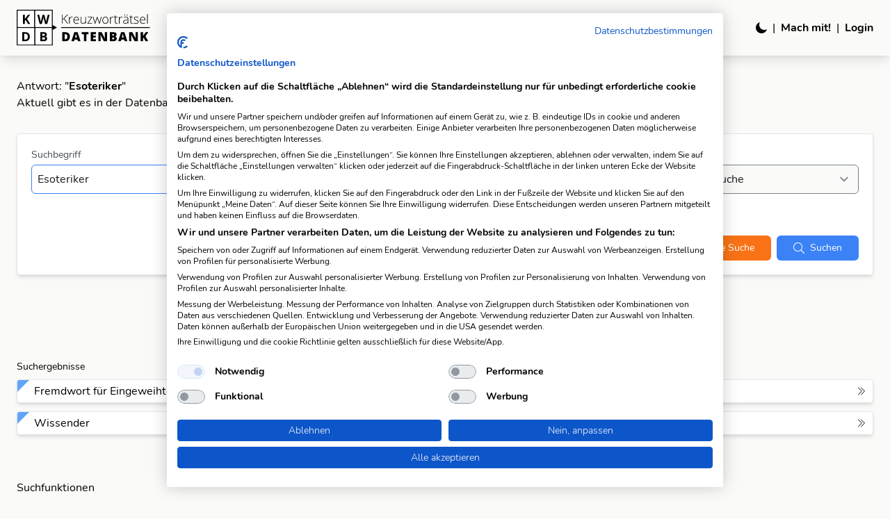

--- FILE ---
content_type: text/html; charset=utf-8
request_url: https://www.kwdb.ch/answer/Esoteriker
body_size: 26724
content:
<!doctype html>
<html data-n-head-ssr lang="de" data-n-head="%7B%22lang%22:%7B%22ssr%22:%22de%22%7D%7D">
<head >
  <!-- 👇 EARLY dark mode switcher – before Tailwind CSS -->
  <script>!function(){try{"dark"===localStorage.getItem("kwdb.prefers-color-scheme")&&document.documentElement.classList.add("dark")}catch(e){}}()</script>
  <title>Alle Fragen zur Lösung &quot;Esoteriker&quot; | KWDB – Die Kreuzworträtsel-Datenbank</title><meta data-n-head="ssr" charset="utf-8"><meta data-n-head="ssr" name="viewport" content="width=device-width, initial-scale=1.0, maximum-scale=5.0"><meta data-n-head="ssr" data-hid="charset" charset="utf-8"><meta data-n-head="ssr" data-hid="mobile-web-app-capable" name="mobile-web-app-capable" content="yes"><meta data-n-head="ssr" data-hid="apple-mobile-web-app-capable" name="apple-mobile-web-app-capable" content="yes"><meta data-n-head="ssr" data-hid="apple-mobile-web-app-status-bar-style" name="apple-mobile-web-app-status-bar-style" content="default"><meta data-n-head="ssr" data-hid="apple-mobile-web-app-title" name="apple-mobile-web-app-title" content="KWDB.ch"><meta data-n-head="ssr" data-hid="theme-color" name="theme-color" content="#373C3F"><meta data-n-head="ssr" data-hid="og:site_name" name="og:site_name" property="og:site_name" content="KWDB.ch"><meta data-n-head="ssr" data-hid="description" name="description" content="Aktuell gibt es in der KWDB 2 Fragen, die auf die Lösung &quot;Esoteriker&quot; passen."><meta data-n-head="ssr" data-hid="robots" name="robots" content="index, follow"><meta data-n-head="ssr" data-hid="og:type" name="og:type" content="website"><meta data-n-head="ssr" data-hid="og:title" name="og:title" content="Alle Fragen zur Lösung &quot;Esoteriker&quot; | KWDB – Die Kreuzworträtsel-Datenbank"><meta data-n-head="ssr" data-hid="og:description" name="og:description" content="Aktuell gibt es in der KWDB 2 Fragen, die auf die Lösung &quot;Esoteriker&quot; passen."><meta data-n-head="ssr" data-hid="og:url" name="og:url" content="https://www.kwdb.ch/answer/Esoteriker"><meta data-n-head="ssr" data-hid="og:image" name="og:image" content="https://www.kwdb.ch/kwdb_logo_full_meta.png"><meta data-n-head="ssr" data-hid="og:locale" name="og:locale" content="de_CH"><meta data-n-head="ssr" data-hid="twitter:card" name="twitter:card" content="summary_large_image"><meta data-n-head="ssr" data-hid="twitter:title" name="twitter:title" content="Alle Fragen zur Lösung &quot;Esoteriker&quot; | KWDB – Die Kreuzworträtsel-Datenbank"><meta data-n-head="ssr" data-hid="twitter:description" name="twitter:description" content="Aktuell gibt es in der KWDB 2 Fragen, die auf die Lösung &quot;Esoteriker&quot; passen."><meta data-n-head="ssr" data-hid="twitter:image" name="twitter:image" content="https://www.kwdb.ch/kwdb_logo_full_meta.png"><link data-n-head="ssr" rel="apple-touch-startup-image" media="(device-width: 1024px) and (device-height: 1366px) and (-webkit-device-pixel-ratio: 2) and (orientation: portrait)" href="/splash/apple-splash-2048-2732.jpg" data-hid="apple-touch-startup-image-ipadpro"><link data-n-head="ssr" rel="apple-touch-startup-image" media="(device-width: 768px) and (device-height: 1024px) and (-webkit-device-pixel-ratio: 2) and (orientation: portrait)" href="/splash/apple-splash-1536-2048.jpg" data-hid="apple-touch-startup-image-ipad"><link data-n-head="ssr" rel="apple-touch-startup-image" media="(device-width: 390px) and (device-height: 844px) and (-webkit-device-pixel-ratio: 3) and (orientation: portrait)" href="/splash/apple-splash-1170-2532.jpg" data-hid="apple-touch-startup-image-iphone12"><link data-n-head="ssr" rel="apple-touch-startup-image" media="(device-width: 375px) and (device-height: 812px) and (-webkit-device-pixel-ratio: 3) and (orientation: portrait)" href="/splash/apple-splash-1125-2436.jpg" data-hid="apple-touch-startup-image-iphonex"><link data-n-head="ssr" rel="apple-touch-startup-image" media="(device-width: 414px) and (device-height: 896px) and (-webkit-device-pixel-ratio: 2) and (orientation: portrait)" href="/splash/apple-splash-828-1792.jpg" data-hid="apple-touch-startup-image-iphonexr"><link data-n-head="ssr" rel="apple-touch-startup-image" media="(device-width: 320px) and (device-height: 568px) and (-webkit-device-pixel-ratio: 2) and (orientation: portrait)" href="/splash/apple-splash-640-1136.jpg" data-hid="apple-touch-startup-image-iphonese"><link data-n-head="ssr" rel="icon" type="image/x-icon" href="/favicon.ico"><link data-n-head="ssr" rel="preload" as="font" href="/fonts/Nunito-Bold.woff2" type="font/woff2" crossorigin="anonymous"><link data-n-head="ssr" rel="preload" as="font" href="/fonts/Nunito-Light.woff2" type="font/woff2" crossorigin="anonymous"><link data-n-head="ssr" rel="preload" as="font" href="/fonts/Nunito-Regular.woff2" type="font/woff2" crossorigin="anonymous"><link data-n-head="ssr" rel="preload" as="image" href="/logo.svg"><link data-n-head="ssr" rel="preload" as="image" href="/logo_neg.svg"><link data-n-head="ssr" rel="preload" as="image" href="/logo_condensed.svg"><link data-n-head="ssr" data-hid="shortcut-icon" rel="shortcut icon" href="/splash/manifest-icon-512.png"><link data-n-head="ssr" data-hid="apple-touch-icon" rel="apple-touch-icon" href="/_nuxt/icons/icon_384x384.348b1a.png" sizes="384x384"><link data-n-head="ssr" href="/_nuxt/icons/splash_iphone6_50x1334.348b1a.png" media="(device-width: 375px) and (device-height: 667px) and (-webkit-device-pixel-ratio: 2)" rel="apple-touch-startup-image" data-hid="apple-touch-startup-image-iphone6"><link data-n-head="ssr" href="/_nuxt/icons/splash_iphoneplus_1080x1920.348b1a.png" media="(device-width: 621px) and (device-height: 1104px) and (-webkit-device-pixel-ratio: 3)" rel="apple-touch-startup-image" data-hid="apple-touch-startup-image-iphoneplus"><link data-n-head="ssr" href="/_nuxt/icons/splash_iphonexsmax_1242x2688.348b1a.png" media="(device-width: 414px) and (device-height: 896px) and (-webkit-device-pixel-ratio: 3)" rel="apple-touch-startup-image" data-hid="apple-touch-startup-image-iphonexsmax"><link data-n-head="ssr" media="(device-width: 834px) and (device-height: 1112px) and (-webkit-device-pixel-ratio: 2)" rel="apple-touch-startup-image" data-hid="apple-touch-startup-image-ipadpro1"><link data-n-head="ssr" media="(device-width: 834px) and (device-height: 1194px) and (-webkit-device-pixel-ratio: 2)" rel="apple-touch-startup-image" data-hid="apple-touch-startup-image-ipadpro2"><link data-n-head="ssr" media="(device-width: 1024px) and (device-height: 1366px) and (-webkit-device-pixel-ratio: 2)" rel="apple-touch-startup-image" data-hid="apple-touch-startup-image-ipadpro3"><link data-n-head="ssr" rel="manifest" href="/_nuxt/manifest.798aef81.json" data-hid="manifest"><link data-n-head="ssr" data-hid="canonical" rel="canonical" href="https://www.kwdb.ch/answer/Esoteriker"><link data-n-head="ssr" data-hid="hreflang-de-ch" rel="alternate" hreflang="de-CH" href="https://www.kwdb.ch/answer/Esoteriker"><link data-n-head="ssr" data-hid="hreflang-de-de" rel="alternate" hreflang="de-DE" href="https://www.kwdb.ch/answer/Esoteriker"><link data-n-head="ssr" data-hid="hreflang-de-at" rel="alternate" hreflang="de-AT" href="https://www.kwdb.ch/answer/Esoteriker"><link data-n-head="ssr" data-hid="hreflang-de" rel="alternate" hreflang="de" href="https://www.kwdb.ch/answer/Esoteriker"><link data-n-head="ssr" data-hid="hreflang-x-default" rel="alternate" hreflang="x-default" href="https://www.kwdb.ch/answer/Esoteriker"><script data-n-head="ssr" data-hid="cookiefirst" src="https://consent.cookiefirst.com/sites/kwdb.ch-e519b101-b985-46b3-8c0f-01c72832ee7d/consent.js" type="text/javascript" defer></script><script data-n-head="ssr" data-hid="gtag-consent-mode" type="text/javascript" charset="utf-8">
        window.dataLayer = window.dataLayer || [];
        function gtag(){dataLayer.push(arguments);}

        gtag('consent', 'default', {
          ad_storage: 'denied',
          analytics_storage: 'denied',
          ad_user_data: 'denied',
          ad_personalization: 'denied'
        });

        window.addEventListener('cf_consent_changed', function(e) {
          const consents = e.detail;
          gtag('consent', 'update', {
            ad_storage: consents.advertising ? 'granted' : 'denied',
            analytics_storage: consents.performance ? 'granted' : 'denied',
            ad_user_data: consents.advertising ? 'granted' : 'denied',
            ad_personalization: consents.advertising ? 'granted' : 'denied',
            functionality_storage: consents.functional ? 'granted' : 'denied',
            personalization_storage: consents.functional ? 'granted' : 'denied',
            security_storage: 'granted'
          });
        });
      </script><script data-n-head="ssr" data-hid="structured-data" type="application/ld+json">{"@context":"https://schema.org","@type":"QAPage","mainEntity":{"@type":"Question","name":"Welche Fragen passen zur Lösung &quot;Esoteriker&quot;?","text":"Esoteriker","answerCount":2,"acceptedAnswer":{"@type":"Answer","text":"&quot;Esoteriker&quot; ist eine mögliche Lösung für viele Fragen in der Kreuzworträtsel-Datenbank."},"suggestedAnswer":[{"@type":"Answer","text":"Fremdwort für Eingeweihter"},{"@type":"Answer","text":"Wissender"}]}}</script><link rel="preload" href="/_nuxt/16ac3a1.js" as="script"><link rel="preload" href="/_nuxt/9647eb6.js" as="script"><link rel="preload" href="/_nuxt/9d17393.js" as="script"><link rel="preload" href="/_nuxt/f42da03.js" as="script"><link rel="preload" href="/_nuxt/a415c5b.js" as="script"><link rel="preload" href="/_nuxt/1d27d7d.js" as="script"><link rel="preload" href="/_nuxt/53eafce.js" as="script"><link rel="preload" href="/_nuxt/a7bde64.js" as="script"><style data-vue-ssr-id="ec98c470:0 0b943670:0 fc983164:0 517a8dd7:0 978821d4:0 8fa4e3c8:0 2dda2198:0 776d48c3:0 18039476:0 83d8bbca:0">/*! tailwindcss v2.2.17 | MIT License | https://tailwindcss.com*/

/*! modern-normalize v1.1.0 | MIT License | https://github.com/sindresorhus/modern-normalize */html{-moz-tab-size:4;-o-tab-size:4;tab-size:4;line-height:1.15;-webkit-text-size-adjust:100%}body{margin:0;font-family:system-ui,-apple-system,Segoe UI,Roboto,Ubuntu,Cantarell,Noto Sans,sans-serif,"Segoe UI",Helvetica,Arial,"Apple Color Emoji","Segoe UI Emoji"}hr{height:0;color:inherit}abbr[title]{-webkit-text-decoration:underline dotted;text-decoration:underline dotted}b,strong{font-weight:bolder}code,kbd,pre,samp{font-family:ui-monospace,SFMono-Regular,Consolas,"Liberation Mono",Menlo,monospace;font-size:1em}small{font-size:80%}sub,sup{font-size:75%;line-height:0;position:relative;vertical-align:baseline}sub{bottom:-.25em}sup{top:-.5em}table{text-indent:0;border-color:inherit}button,input,optgroup,select,textarea{font-family:inherit;font-size:100%;line-height:1.15;margin:0}button,select{text-transform:none}[type=button],[type=reset],[type=submit],button{-webkit-appearance:button}::-moz-focus-inner{border-style:none;padding:0}legend{padding:0}progress{vertical-align:baseline}::-webkit-inner-spin-button,::-webkit-outer-spin-button{height:auto}[type=search]{-webkit-appearance:textfield;outline-offset:-2px}::-webkit-search-decoration{-webkit-appearance:none}::-webkit-file-upload-button{-webkit-appearance:button;font:inherit}summary{display:list-item}blockquote,dd,dl,figure,h1,h2,h3,h4,h5,h6,hr,p,pre{margin:0}button{background-color:transparent;background-image:none}fieldset,ol,ul{margin:0;padding:0}ol,ul{list-style:none}html{font-family:Nunito,sans-serif;line-height:1.5}body{font-family:inherit;line-height:inherit}*,:after,:before{box-sizing:border-box;border:0 solid}hr{border-top-width:1px}img{border-style:solid}textarea{resize:vertical}input::-moz-placeholder,textarea::-moz-placeholder{color:#929ba1}input:-ms-input-placeholder,textarea:-ms-input-placeholder{color:#929ba1}input::placeholder,textarea::placeholder{color:#929ba1}[role=button],button{cursor:pointer}table{border-collapse:collapse}h1,h2,h3,h4,h5,h6{font-size:inherit;font-weight:inherit}a{color:inherit;text-decoration:inherit}button,input,optgroup,select,textarea{padding:0;line-height:inherit;color:inherit}code,kbd,pre,samp{font-family:ui-monospace,SFMono-Regular,Menlo,Monaco,Consolas,"Liberation Mono","Courier New",monospace}audio,canvas,embed,iframe,img,object,svg,video{display:block;vertical-align:middle}img,video{max-width:100%;height:auto}[hidden]{display:none}*,:after,:before{--tw-border-opacity:1;border-color:rgba(201,205,208,var(--tw-border-opacity))}[multiple],[type=date],[type=email],[type=month],[type=password],[type=search],[type=text],[type=time],[type=url],select,textarea{-webkit-appearance:none;-moz-appearance:none;appearance:none;background-color:#fff;border-color:#76828a;border-width:1px;border-radius:0;padding:.5rem .75rem;font-size:1rem;line-height:1.5rem}[multiple]:focus,[type=date]:focus,[type=email]:focus,[type=month]:focus,[type=password]:focus,[type=search]:focus,[type=text]:focus,[type=time]:focus,[type=url]:focus,select:focus,textarea:focus{outline:2px solid transparent;outline-offset:2px;--tw-ring-inset:var(--tw-empty,/*!*/ /*!*/);--tw-ring-offset-width:0px;--tw-ring-offset-color:#fff;--tw-ring-color:#2563eb;--tw-ring-offset-shadow:var(--tw-ring-inset) 0 0 0 var(--tw-ring-offset-width) var(--tw-ring-offset-color);--tw-ring-shadow:var(--tw-ring-inset) 0 0 0 calc(1px + var(--tw-ring-offset-width)) var(--tw-ring-color);box-shadow:var(--tw-ring-offset-shadow),var(--tw-ring-shadow),0 0 transparent;box-shadow:var(--tw-ring-offset-shadow),var(--tw-ring-shadow),var(--tw-shadow,0 0 transparent);border-color:#2563eb}input::-moz-placeholder,textarea::-moz-placeholder{color:#76828a;opacity:1}input:-ms-input-placeholder,textarea:-ms-input-placeholder{color:#76828a;opacity:1}input::placeholder,textarea::placeholder{color:#76828a;opacity:1}::-webkit-datetime-edit-fields-wrapper{padding:0}::-webkit-date-and-time-value{min-height:1.5em}select{background-image:url("data:image/svg+xml;charset=utf-8,%3Csvg xmlns='http://www.w3.org/2000/svg' fill='none' viewBox='0 0 20 20'%3E%3Cpath stroke='%2376828A' stroke-linecap='round' stroke-linejoin='round' stroke-width='1.5' d='M6 8l4 4 4-4'/%3E%3C/svg%3E");background-position:right .5rem center;background-repeat:no-repeat;background-size:1.5em 1.5em;padding-right:2.5rem;-webkit-print-color-adjust:exact;color-adjust:exact}[multiple]{background-image:none;background-position:0 0;background-repeat:unset;background-size:auto auto;background-size:initial;padding-right:.75rem;-webkit-print-color-adjust:unset;color-adjust:unset}[type=checkbox]{-webkit-appearance:none;-moz-appearance:none;appearance:none;padding:0;-webkit-print-color-adjust:exact;color-adjust:exact;display:inline-block;vertical-align:middle;background-origin:border-box;-webkit-user-select:none;-moz-user-select:none;-ms-user-select:none;user-select:none;flex-shrink:0;height:1rem;width:1rem;color:#2563eb;background-color:#fff;border-color:#76828a;border-width:1px;border-radius:0}[type=checkbox]:focus{outline:2px solid transparent;outline-offset:2px;--tw-ring-inset:var(--tw-empty,/*!*/ /*!*/);--tw-ring-offset-width:2px;--tw-ring-offset-color:#fff;--tw-ring-color:#2563eb;--tw-ring-offset-shadow:var(--tw-ring-inset) 0 0 0 var(--tw-ring-offset-width) var(--tw-ring-offset-color);--tw-ring-shadow:var(--tw-ring-inset) 0 0 0 calc(2px + var(--tw-ring-offset-width)) var(--tw-ring-color);box-shadow:var(--tw-ring-offset-shadow),var(--tw-ring-shadow),0 0 transparent;box-shadow:var(--tw-ring-offset-shadow),var(--tw-ring-shadow),var(--tw-shadow,0 0 transparent)}[type=checkbox]:checked{background-size:100% 100%;background-position:50%;background-repeat:no-repeat;background-image:url("data:image/svg+xml;charset=utf-8,%3Csvg viewBox='0 0 16 16' fill='%23fff' xmlns='http://www.w3.org/2000/svg'%3E%3Cpath d='M12.207 4.793a1 1 0 010 1.414l-5 5a1 1 0 01-1.414 0l-2-2a1 1 0 011.414-1.414L6.5 9.086l4.293-4.293a1 1 0 011.414 0z'/%3E%3C/svg%3E")}[type=checkbox]:checked,[type=checkbox]:checked:focus,[type=checkbox]:checked:hover{border-color:transparent;background-color:currentColor}[type=checkbox]:indeterminate{background-image:url("data:image/svg+xml;charset=utf-8,%3Csvg xmlns='http://www.w3.org/2000/svg' fill='none' viewBox='0 0 16 16'%3E%3Cpath stroke='%23fff' stroke-linecap='round' stroke-linejoin='round' stroke-width='2' d='M4 8h8'/%3E%3C/svg%3E");border-color:transparent;background-color:currentColor;background-size:100% 100%;background-position:50%;background-repeat:no-repeat}[type=checkbox]:indeterminate:focus,[type=checkbox]:indeterminate:hover{border-color:transparent;background-color:currentColor}[type=file]{background:unset;border-color:inherit;border-width:0;border-radius:0;padding:0;font-size:unset;line-height:inherit}[type=file]:focus{outline:1px auto -webkit-focus-ring-color}.container{width:100%;margin-right:auto;margin-left:auto}@media (min-width:640px){.container{max-width:640px}}@media (min-width:768px){.container{max-width:768px}}@media (min-width:1024px){.container{max-width:1024px}}@media (min-width:1280px){.container{max-width:1280px}}@media (min-width:1536px){.container{max-width:1536px}}.aspect-w-1,.aspect-w-4{position:relative;padding-bottom:calc(var(--tw-aspect-h)/var(--tw-aspect-w)*100%)}.aspect-w-1>*,.aspect-w-4>*{position:absolute;height:100%;width:100%;top:0;right:0;bottom:0;left:0}.aspect-w-1{--tw-aspect-w:1}.aspect-w-4{--tw-aspect-w:4}.aspect-h-1{--tw-aspect-h:1}.aspect-h-3{--tw-aspect-h:3}.pointer-events-none{pointer-events:none}.invisible{visibility:hidden}.fixed{position:fixed}.absolute{position:absolute}.relative{position:relative}.inset-0{right:0;left:0}.inset-0,.inset-y-0{top:0;bottom:0}.top-0{top:0}.top-8{top:2rem}.-top-1{top:-.25rem}.right-0{right:0}.-right-1{right:-.25rem}.-right-2{right:-.5rem}.-bottom-1{bottom:-.25rem}.left-0{left:0}.left-16{left:4rem}.z-10{z-index:10}.z-20{z-index:20}.z-30{z-index:30}.z-40{z-index:40}.z-50{z-index:50}.order-1{order:1}.order-first{order:-9999}.order-last{order:9999}.col-span-1{grid-column:span 1/span 1}.col-span-2{grid-column:span 2/span 2}.col-span-4{grid-column:span 4/span 4}.m-4{margin:1rem}.-m-2{margin:-.5rem}.-m-4{margin:-1rem}.\!m-0{margin:0!important}.mx-2{margin-left:.5rem;margin-right:.5rem}.mx-10{margin-left:2.5rem;margin-right:2.5rem}.mx-auto{margin-left:auto;margin-right:auto}.-mx-2{margin-left:-.5rem;margin-right:-.5rem}.-mx-4{margin-left:-1rem;margin-right:-1rem}.my-1{margin-top:.25rem;margin-bottom:.25rem}.my-2{margin-top:.5rem;margin-bottom:.5rem}.my-4{margin-top:1rem;margin-bottom:1rem}.my-6{margin-top:1.5rem;margin-bottom:1.5rem}.my-8{margin-top:2rem;margin-bottom:2rem}.my-10{margin-top:2.5rem;margin-bottom:2.5rem}.my-12{margin-top:3rem;margin-bottom:3rem}.-my-2{margin-top:-.5rem;margin-bottom:-.5rem}.\!my-0{margin-top:0!important;margin-bottom:0!important}.mt-0{margin-top:0}.mt-1{margin-top:.25rem}.mt-2{margin-top:.5rem}.mt-3{margin-top:.75rem}.mt-4{margin-top:1rem}.mt-5{margin-top:1.25rem}.mt-6{margin-top:1.5rem}.mt-8{margin-top:2rem}.mt-10{margin-top:2.5rem}.mt-12{margin-top:3rem}.mt-14{margin-top:3.5rem}.mt-20{margin-top:5rem}.mt-24{margin-top:6rem}.mt-32{margin-top:8rem}.mt-40{margin-top:10rem}.-mt-3{margin-top:-.75rem}.mr-1{margin-right:.25rem}.mr-2{margin-right:.5rem}.mr-3{margin-right:.75rem}.mr-4{margin-right:1rem}.mr-8{margin-right:2rem}.mr-1\.5{margin-right:.375rem}.mb-0{margin-bottom:0}.mb-1{margin-bottom:.25rem}.mb-2{margin-bottom:.5rem}.mb-3{margin-bottom:.75rem}.mb-4{margin-bottom:1rem}.mb-5{margin-bottom:1.25rem}.mb-6{margin-bottom:1.5rem}.mb-8{margin-bottom:2rem}.mb-10{margin-bottom:2.5rem}.mb-12{margin-bottom:3rem}.mb-16{margin-bottom:4rem}.mb-0\.5{margin-bottom:.125rem}.-mb-0{margin-bottom:0}.ml-0{margin-left:0}.ml-1{margin-left:.25rem}.ml-2{margin-left:.5rem}.ml-4{margin-left:1rem}.ml-6{margin-left:1.5rem}.ml-8{margin-left:2rem}.ml-1\.5{margin-left:.375rem}.\!mt-0{margin-top:0!important}.\!mt-4{margin-top:1rem!important}.\!mt-6{margin-top:1.5rem!important}.\!mb-0{margin-bottom:0!important}.\!mb-2{margin-bottom:.5rem!important}.\!mb-4{margin-bottom:1rem!important}.\!mb-6{margin-bottom:1.5rem!important}.block{display:block}.inline-block{display:inline-block}.inline{display:inline}.flex{display:flex}.inline-flex{display:inline-flex}.table{display:table}.grid{display:grid}.hidden{display:none}.dark .dark\:block{display:block}.dark .dark\:hidden{display:none}.h-2{height:.5rem}.h-3{height:.75rem}.h-4{height:1rem}.h-5{height:1.25rem}.h-6{height:1.5rem}.h-8{height:2rem}.h-10{height:2.5rem}.h-12{height:3rem}.h-16{height:4rem}.h-24{height:6rem}.h-40{height:10rem}.h-48{height:12rem}.h-full{height:100%}.h-screen{height:100vh}.max-h-64{max-height:16rem}.min-h-48{min-height:12rem}.min-h-screen{min-height:100vh}.w-2{width:.5rem}.w-3{width:.75rem}.w-4{width:1rem}.w-5{width:1.25rem}.w-6{width:1.5rem}.w-8{width:2rem}.w-10{width:2.5rem}.w-12{width:3rem}.w-16{width:4rem}.w-20{width:5rem}.w-24{width:6rem}.w-40{width:10rem}.w-48{width:12rem}.w-auto{width:auto}.w-1\/3{width:33.333333%}.w-2\/3{width:66.666667%}.w-1\/4{width:25%}.w-3\/4{width:75%}.w-4\/5{width:80%}.w-4\/6{width:66.666667%}.w-5\/6{width:83.333333%}.w-1\/12{width:8.333333%}.w-2\/12{width:16.666667%}.w-3\/12{width:25%}.w-4\/12{width:33.333333%}.w-5\/12{width:41.666667%}.w-6\/12{width:50%}.w-7\/12{width:58.333333%}.w-full{width:100%}.min-w-0{min-width:0}.min-w-min{min-width:-webkit-min-content;min-width:-moz-min-content;min-width:min-content}.max-w-2xl{max-width:42rem}.max-w-4xl{max-width:56rem}.flex-1{flex:1 1 0%}.flex-shrink-0{flex-shrink:0}.transform{--tw-translate-x:0;--tw-translate-y:0;--tw-rotate:0;--tw-skew-x:0;--tw-skew-y:0;--tw-scale-x:1;--tw-scale-y:1;transform:translateX(var(--tw-translate-x)) translateY(var(--tw-translate-y)) rotate(var(--tw-rotate)) skewX(var(--tw-skew-x)) skewY(var(--tw-skew-y)) scaleX(var(--tw-scale-x)) scaleY(var(--tw-scale-y))}.translate-x-full{--tw-translate-x:100%}.-translate-x-1\/2{--tw-translate-x:-50%}.-translate-y-1\/2{--tw-translate-y:-50%}.rotate-45{--tw-rotate:45deg}.hover\:scale-105:hover{--tw-scale-x:1.05;--tw-scale-y:1.05}.hover\:scale-110:hover{--tw-scale-x:1.1;--tw-scale-y:1.1}@-webkit-keyframes spin{to{transform:rotate(1turn)}}@keyframes spin{to{transform:rotate(1turn)}}@-webkit-keyframes ping{75%,to{transform:scale(2);opacity:0}}@keyframes ping{75%,to{transform:scale(2);opacity:0}}@-webkit-keyframes pulse{50%{opacity:.5}}@keyframes pulse{50%{opacity:.5}}@-webkit-keyframes bounce{0%,to{transform:translateY(-25%);-webkit-animation-timing-function:cubic-bezier(.8,0,1,1);animation-timing-function:cubic-bezier(.8,0,1,1)}50%{transform:none;-webkit-animation-timing-function:cubic-bezier(0,0,.2,1);animation-timing-function:cubic-bezier(0,0,.2,1)}}@keyframes bounce{0%,to{transform:translateY(-25%);-webkit-animation-timing-function:cubic-bezier(.8,0,1,1);animation-timing-function:cubic-bezier(.8,0,1,1)}50%{transform:none;-webkit-animation-timing-function:cubic-bezier(0,0,.2,1);animation-timing-function:cubic-bezier(0,0,.2,1)}}.animate-pulse{-webkit-animation:pulse 2s cubic-bezier(.4,0,.6,1) infinite;animation:pulse 2s cubic-bezier(.4,0,.6,1) infinite}.cursor-pointer{cursor:pointer}.list-inside{list-style-position:inside}.list-outside{list-style-position:outside}.list-disc{list-style-type:disc}.grid-cols-1{grid-template-columns:repeat(1,minmax(0,1fr))}.grid-cols-2{grid-template-columns:repeat(2,minmax(0,1fr))}.grid-cols-4{grid-template-columns:repeat(4,minmax(0,1fr))}.flex-row{flex-direction:row}.flex-col{flex-direction:column}.flex-wrap{flex-wrap:wrap}.flex-nowrap{flex-wrap:nowrap}.content-center{align-content:center}.content-start{align-content:flex-start}.content-end{align-content:flex-end}.content-between{align-content:space-between}.items-start{align-items:flex-start}.items-end{align-items:flex-end}.items-center{align-items:center}.items-stretch{align-items:stretch}.justify-start{justify-content:flex-start}.justify-end{justify-content:flex-end}.justify-center{justify-content:center}.justify-between{justify-content:space-between}.gap-1{grid-gap:.25rem;gap:.25rem}.gap-2{grid-gap:.5rem;gap:.5rem}.gap-4{grid-gap:1rem;gap:1rem}.gap-6{grid-gap:1.5rem;gap:1.5rem}.gap-1\.5{grid-gap:.375rem;gap:.375rem}.space-x-2>:not([hidden])~:not([hidden]){--tw-space-x-reverse:0;margin-right:calc(0.5rem*var(--tw-space-x-reverse));margin-left:calc(0.5rem*(1 - var(--tw-space-x-reverse)))}.space-x-3>:not([hidden])~:not([hidden]){--tw-space-x-reverse:0;margin-right:calc(0.75rem*var(--tw-space-x-reverse));margin-left:calc(0.75rem*(1 - var(--tw-space-x-reverse)))}.space-y-0>:not([hidden])~:not([hidden]){--tw-space-y-reverse:0;margin-top:calc(0px*(1 - var(--tw-space-y-reverse)));margin-bottom:calc(0px*var(--tw-space-y-reverse))}.space-y-1>:not([hidden])~:not([hidden]){--tw-space-y-reverse:0;margin-top:calc(0.25rem*(1 - var(--tw-space-y-reverse)));margin-bottom:calc(0.25rem*var(--tw-space-y-reverse))}.space-y-2>:not([hidden])~:not([hidden]){--tw-space-y-reverse:0;margin-top:calc(0.5rem*(1 - var(--tw-space-y-reverse)));margin-bottom:calc(0.5rem*var(--tw-space-y-reverse))}.space-y-3>:not([hidden])~:not([hidden]){--tw-space-y-reverse:0;margin-top:calc(0.75rem*(1 - var(--tw-space-y-reverse)));margin-bottom:calc(0.75rem*var(--tw-space-y-reverse))}.space-y-4>:not([hidden])~:not([hidden]){--tw-space-y-reverse:0;margin-top:calc(1rem*(1 - var(--tw-space-y-reverse)));margin-bottom:calc(1rem*var(--tw-space-y-reverse))}.space-y-6>:not([hidden])~:not([hidden]){--tw-space-y-reverse:0;margin-top:calc(1.5rem*(1 - var(--tw-space-y-reverse)));margin-bottom:calc(1.5rem*var(--tw-space-y-reverse))}.divide-y>:not([hidden])~:not([hidden]){--tw-divide-y-reverse:0;border-top-width:calc(1px*(1 - var(--tw-divide-y-reverse)));border-bottom-width:calc(1px*var(--tw-divide-y-reverse))}.divide-gray-200>:not([hidden])~:not([hidden]){--tw-divide-opacity:1;border-color:rgba(201,205,208,var(--tw-divide-opacity))}.divide-gray-900>:not([hidden])~:not([hidden]){--tw-divide-opacity:1;border-color:rgba(24,26,28,var(--tw-divide-opacity))}.overflow-hidden{overflow:hidden}.overflow-x-auto{overflow-x:auto}.overflow-y-auto{overflow-y:auto}.truncate{overflow:hidden;white-space:nowrap}.overflow-ellipsis,.truncate{text-overflow:ellipsis}.whitespace-nowrap{white-space:nowrap}.break-words{word-wrap:break-word}.break-all{word-break:break-all}.rounded{border-radius:.25rem}.rounded-md{border-radius:.375rem}.rounded-lg{border-radius:.5rem}.rounded-full{border-radius:9999px}.border-2{border-width:2px}.border{border-width:1px}.border-t{border-top-width:1px}.border-r{border-right-width:1px}.border-b-2{border-bottom-width:2px}.border-b{border-bottom-width:1px}.border-l-0{border-left-width:0}.border-l-4{border-left-width:4px}.border-transparent{border-color:transparent}.border-black{--tw-border-opacity:1;border-color:rgba(0,0,0,var(--tw-border-opacity))}.border-gray-100{--tw-border-opacity:1;border-color:rgba(228,230,232,var(--tw-border-opacity))}.border-gray-200{--tw-border-opacity:1;border-color:rgba(201,205,208,var(--tw-border-opacity))}.border-gray-300{--tw-border-opacity:1;border-color:rgba(173,180,185,var(--tw-border-opacity))}.border-gray-400{--tw-border-opacity:1;border-color:rgba(146,155,161,var(--tw-border-opacity))}.border-red-300{--tw-border-opacity:1;border-color:rgba(252,165,165,var(--tw-border-opacity))}.border-red-400{--tw-border-opacity:1;border-color:rgba(248,113,113,var(--tw-border-opacity))}.border-red-500{--tw-border-opacity:1;border-color:rgba(239,68,68,var(--tw-border-opacity))}.border-yellow-200{--tw-border-opacity:1;border-color:rgba(253,230,138,var(--tw-border-opacity))}.border-green-500{--tw-border-opacity:1;border-color:rgba(16,185,129,var(--tw-border-opacity))}.border-green-900{--tw-border-opacity:1;border-color:rgba(6,78,59,var(--tw-border-opacity))}.border-blue-200{--tw-border-opacity:1;border-color:rgba(191,219,254,var(--tw-border-opacity))}.border-blue-400{--tw-border-opacity:1;border-color:rgba(96,165,250,var(--tw-border-opacity))}.border-blue-500{--tw-border-opacity:1;border-color:rgba(59,130,246,var(--tw-border-opacity))}.border-orange-500{--tw-border-opacity:1;border-color:rgba(249,115,22,var(--tw-border-opacity))}.border-beaver-500{--tw-border-opacity:1;border-color:rgba(149,134,131,var(--tw-border-opacity))}.focus\:border-blue-300:focus{--tw-border-opacity:1;border-color:rgba(147,197,253,var(--tw-border-opacity))}.dark .dark\:border-black{--tw-border-opacity:1;border-color:rgba(0,0,0,var(--tw-border-opacity))}.dark .dark\:border-gray-400{--tw-border-opacity:1;border-color:rgba(146,155,161,var(--tw-border-opacity))}.dark .dark\:border-gray-500{--tw-border-opacity:1;border-color:rgba(118,130,138,var(--tw-border-opacity))}.dark .dark\:border-gray-600{--tw-border-opacity:1;border-color:rgba(94,104,111,var(--tw-border-opacity))}.dark .dark\:border-gray-700{--tw-border-opacity:1;border-color:rgba(71,78,83,var(--tw-border-opacity))}.dark .dark\:border-gray-900{--tw-border-opacity:1;border-color:rgba(24,26,28,var(--tw-border-opacity))}.dark .dark\:border-red-700{--tw-border-opacity:1;border-color:rgba(185,28,28,var(--tw-border-opacity))}.dark .dark\:border-yellow-800{--tw-border-opacity:1;border-color:rgba(146,64,14,var(--tw-border-opacity))}.bg-black{--tw-bg-opacity:1;background-color:rgba(0,0,0,var(--tw-bg-opacity))}.bg-white{--tw-bg-opacity:1;background-color:rgba(255,255,255,var(--tw-bg-opacity))}.bg-gray-50{--tw-bg-opacity:1;background-color:rgba(242,243,244,var(--tw-bg-opacity))}.bg-gray-100{--tw-bg-opacity:1;background-color:rgba(228,230,232,var(--tw-bg-opacity))}.bg-gray-200{--tw-bg-opacity:1;background-color:rgba(201,205,208,var(--tw-bg-opacity))}.bg-gray-300{--tw-bg-opacity:1;background-color:rgba(173,180,185,var(--tw-bg-opacity))}.bg-gray-500{--tw-bg-opacity:1;background-color:rgba(118,130,138,var(--tw-bg-opacity))}.bg-red-100{--tw-bg-opacity:1;background-color:rgba(254,226,226,var(--tw-bg-opacity))}.bg-red-200{--tw-bg-opacity:1;background-color:rgba(254,202,202,var(--tw-bg-opacity))}.bg-red-300{--tw-bg-opacity:1;background-color:rgba(252,165,165,var(--tw-bg-opacity))}.bg-red-400{--tw-bg-opacity:1;background-color:rgba(248,113,113,var(--tw-bg-opacity))}.bg-red-500{--tw-bg-opacity:1;background-color:rgba(239,68,68,var(--tw-bg-opacity))}.bg-red-600{--tw-bg-opacity:1;background-color:rgba(220,38,38,var(--tw-bg-opacity))}.bg-yellow-50{--tw-bg-opacity:1;background-color:rgba(255,251,235,var(--tw-bg-opacity))}.bg-green-100{--tw-bg-opacity:1;background-color:rgba(209,250,229,var(--tw-bg-opacity))}.bg-green-200{--tw-bg-opacity:1;background-color:rgba(167,243,208,var(--tw-bg-opacity))}.bg-green-400{--tw-bg-opacity:1;background-color:rgba(52,211,153,var(--tw-bg-opacity))}.bg-green-500{--tw-bg-opacity:1;background-color:rgba(16,185,129,var(--tw-bg-opacity))}.bg-green-600{--tw-bg-opacity:1;background-color:rgba(5,150,105,var(--tw-bg-opacity))}.bg-blue-50{--tw-bg-opacity:1;background-color:rgba(239,246,255,var(--tw-bg-opacity))}.bg-blue-100{--tw-bg-opacity:1;background-color:rgba(219,234,254,var(--tw-bg-opacity))}.bg-blue-300{--tw-bg-opacity:1;background-color:rgba(147,197,253,var(--tw-bg-opacity))}.bg-blue-400{--tw-bg-opacity:1;background-color:rgba(96,165,250,var(--tw-bg-opacity))}.bg-blue-500{--tw-bg-opacity:1;background-color:rgba(59,130,246,var(--tw-bg-opacity))}.bg-blue-600{--tw-bg-opacity:1;background-color:rgba(37,99,235,var(--tw-bg-opacity))}.bg-indigo-200{--tw-bg-opacity:1;background-color:rgba(199,210,254,var(--tw-bg-opacity))}.bg-orange-100{--tw-bg-opacity:1;background-color:rgba(255,237,213,var(--tw-bg-opacity))}.bg-orange-500{--tw-bg-opacity:1;background-color:rgba(249,115,22,var(--tw-bg-opacity))}.bg-orange-600{--tw-bg-opacity:1;background-color:rgba(234,88,12,var(--tw-bg-opacity))}.bg-steel-200{--tw-bg-opacity:1;background-color:rgba(177,237,245,var(--tw-bg-opacity))}.bg-beaver-50{--tw-bg-opacity:1;background-color:rgba(250,250,248,var(--tw-bg-opacity))}.bg-beaver-100{--tw-bg-opacity:1;background-color:rgba(242,242,240,var(--tw-bg-opacity))}.bg-beaver-200{--tw-bg-opacity:1;background-color:rgba(229,228,225,var(--tw-bg-opacity))}.hover\:bg-gray-50:hover{--tw-bg-opacity:1;background-color:rgba(242,243,244,var(--tw-bg-opacity))}.hover\:bg-gray-100:hover{--tw-bg-opacity:1;background-color:rgba(228,230,232,var(--tw-bg-opacity))}.hover\:bg-gray-300:hover{--tw-bg-opacity:1;background-color:rgba(173,180,185,var(--tw-bg-opacity))}.hover\:bg-gray-400:hover{--tw-bg-opacity:1;background-color:rgba(146,155,161,var(--tw-bg-opacity))}.hover\:bg-gray-600:hover{--tw-bg-opacity:1;background-color:rgba(94,104,111,var(--tw-bg-opacity))}.hover\:bg-blue-600:hover{--tw-bg-opacity:1;background-color:rgba(37,99,235,var(--tw-bg-opacity))}.hover\:bg-blue-700:hover{--tw-bg-opacity:1;background-color:rgba(29,78,216,var(--tw-bg-opacity))}.hover\:bg-indigo-300:hover{--tw-bg-opacity:1;background-color:rgba(165,180,252,var(--tw-bg-opacity))}.hover\:bg-orange-600:hover{--tw-bg-opacity:1;background-color:rgba(234,88,12,var(--tw-bg-opacity))}.\!bg-gray-50{--tw-bg-opacity:1!important;background-color:rgba(242,243,244,var(--tw-bg-opacity))!important}.\!bg-gray-100{--tw-bg-opacity:1!important;background-color:rgba(228,230,232,var(--tw-bg-opacity))!important}.\!bg-red-400{--tw-bg-opacity:1!important;background-color:rgba(248,113,113,var(--tw-bg-opacity))!important}.\!bg-beaver-100{--tw-bg-opacity:1!important;background-color:rgba(242,242,240,var(--tw-bg-opacity))!important}.dark .dark\:bg-white{--tw-bg-opacity:1;background-color:rgba(255,255,255,var(--tw-bg-opacity))}.dark .dark\:bg-gray-300{--tw-bg-opacity:1;background-color:rgba(173,180,185,var(--tw-bg-opacity))}.dark .dark\:bg-gray-600{--tw-bg-opacity:1;background-color:rgba(94,104,111,var(--tw-bg-opacity))}.dark .dark\:bg-gray-700{--tw-bg-opacity:1;background-color:rgba(71,78,83,var(--tw-bg-opacity))}.dark .dark\:bg-gray-800{--tw-bg-opacity:1;background-color:rgba(47,52,56,var(--tw-bg-opacity))}.dark .dark\:bg-red-300{--tw-bg-opacity:1;background-color:rgba(252,165,165,var(--tw-bg-opacity))}.dark .dark\:bg-red-400{--tw-bg-opacity:1;background-color:rgba(248,113,113,var(--tw-bg-opacity))}.dark .dark\:bg-red-900{--tw-bg-opacity:1;background-color:rgba(127,29,29,var(--tw-bg-opacity))}.dark .dark\:bg-green-200{--tw-bg-opacity:1;background-color:rgba(167,243,208,var(--tw-bg-opacity))}.dark .dark\:bg-green-400{--tw-bg-opacity:1;background-color:rgba(52,211,153,var(--tw-bg-opacity))}.dark .dark\:bg-green-900{--tw-bg-opacity:1;background-color:rgba(6,78,59,var(--tw-bg-opacity))}.dark .dark\:bg-blue-400{--tw-bg-opacity:1;background-color:rgba(96,165,250,var(--tw-bg-opacity))}.dark .dark\:bg-blue-500{--tw-bg-opacity:1;background-color:rgba(59,130,246,var(--tw-bg-opacity))}.dark .dark\:bg-indigo-100{--tw-bg-opacity:1;background-color:rgba(224,231,255,var(--tw-bg-opacity))}.dark .dark\:bg-kwdb-dark-500{--tw-bg-opacity:1;background-color:rgba(55,60,63,var(--tw-bg-opacity))}.dark .dark\:bg-kwdb-dark-600{--tw-bg-opacity:1;background-color:rgba(48,52,54,var(--tw-bg-opacity))}.dark .dark\:bg-kwdb-dark-800{--tw-bg-opacity:1;background-color:rgba(31,34,35,var(--tw-bg-opacity))}.dark .dark\:hover\:bg-gray-600:hover{--tw-bg-opacity:1;background-color:rgba(94,104,111,var(--tw-bg-opacity))}.dark .dark\:hover\:bg-gray-700:hover{--tw-bg-opacity:1;background-color:rgba(71,78,83,var(--tw-bg-opacity))}.dark .dark\:hover\:bg-gray-800:hover{--tw-bg-opacity:1;background-color:rgba(47,52,56,var(--tw-bg-opacity))}.dark .dark\:\!bg-gray-400{--tw-bg-opacity:1!important;background-color:rgba(146,155,161,var(--tw-bg-opacity))!important}.dark .dark\:\!bg-gray-600{--tw-bg-opacity:1!important;background-color:rgba(94,104,111,var(--tw-bg-opacity))!important}.dark .dark\:\!bg-gray-700{--tw-bg-opacity:1!important;background-color:rgba(71,78,83,var(--tw-bg-opacity))!important}.fill-current{fill:currentColor}.stroke-current{stroke:currentColor}.object-cover{-o-object-fit:cover;object-fit:cover}.p-0{padding:0}.p-1{padding:.25rem}.p-2{padding:.5rem}.p-3{padding:.75rem}.p-4{padding:1rem}.p-6{padding:1.5rem}.\!p-0{padding:0!important}.\!p-4{padding:1rem!important}.px-0{padding-left:0;padding-right:0}.px-1{padding-left:.25rem;padding-right:.25rem}.px-2{padding-left:.5rem;padding-right:.5rem}.px-3{padding-left:.75rem;padding-right:.75rem}.px-4{padding-left:1rem;padding-right:1rem}.px-6{padding-left:1.5rem;padding-right:1.5rem}.px-10{padding-left:2.5rem;padding-right:2.5rem}.px-2\.5{padding-left:.625rem;padding-right:.625rem}.py-0{padding-top:0;padding-bottom:0}.py-1{padding-top:.25rem;padding-bottom:.25rem}.py-2{padding-top:.5rem;padding-bottom:.5rem}.py-3{padding-top:.75rem;padding-bottom:.75rem}.py-4{padding-top:1rem;padding-bottom:1rem}.py-8{padding-top:2rem;padding-bottom:2rem}.py-12{padding-top:3rem;padding-bottom:3rem}.py-0\.5{padding-top:.125rem;padding-bottom:.125rem}.py-1\.5{padding-top:.375rem;padding-bottom:.375rem}.\!px-4{padding-left:1rem!important;padding-right:1rem!important}.\!py-2{padding-top:.5rem!important;padding-bottom:.5rem!important}.pt-0{padding-top:0}.pt-1{padding-top:.25rem}.pt-2{padding-top:.5rem}.pt-4{padding-top:1rem}.pt-8{padding-top:2rem}.pt-16{padding-top:4rem}.pt-20{padding-top:5rem}.pr-1{padding-right:.25rem}.pr-2{padding-right:.5rem}.pr-4{padding-right:1rem}.pr-8{padding-right:2rem}.pb-1{padding-bottom:.25rem}.pb-2{padding-bottom:.5rem}.pb-4{padding-bottom:1rem}.pb-6{padding-bottom:1.5rem}.pb-10{padding-bottom:2.5rem}.pl-0{padding-left:0}.pl-2{padding-left:.5rem}.pl-4{padding-left:1rem}.pl-5{padding-left:1.25rem}.pl-6{padding-left:1.5rem}.\!pr-0{padding-right:0!important}.\!pb-2{padding-bottom:.5rem!important}.text-left{text-align:left}.text-center{text-align:center}.text-right{text-align:right}.font-mono{font-family:ui-monospace,SFMono-Regular,Menlo,Monaco,Consolas,"Liberation Mono","Courier New",monospace}.text-xs{font-size:.75rem;line-height:1rem}.text-sm{font-size:.875rem;line-height:1.25rem}.text-base{font-size:1rem;line-height:1.5rem}.text-lg{font-size:1.125rem}.text-lg,.text-xl{line-height:1.75rem}.text-xl{font-size:1.25rem}.text-2xl{font-size:1.5rem;line-height:2rem}.text-3xl{font-size:1.875rem;line-height:2.25rem}.text-4xl{font-size:2.25rem;line-height:2.5rem}.text-6xl{font-size:3.75rem;line-height:1}.font-thin{font-weight:100}.font-light{font-weight:300}.font-normal{font-weight:400}.font-medium{font-weight:500}.font-semibold{font-weight:600}.font-bold{font-weight:700}.uppercase{text-transform:uppercase}.italic{font-style:italic}.leading-relaxed{line-height:1.625}.tracking-wider{letter-spacing:.05em}.tracking-widest{letter-spacing:.1em}.text-black{--tw-text-opacity:1;color:rgba(0,0,0,var(--tw-text-opacity))}.text-white{--tw-text-opacity:1;color:rgba(255,255,255,var(--tw-text-opacity))}.text-gray-300{--tw-text-opacity:1;color:rgba(173,180,185,var(--tw-text-opacity))}.text-gray-400{--tw-text-opacity:1;color:rgba(146,155,161,var(--tw-text-opacity))}.text-gray-500{--tw-text-opacity:1;color:rgba(118,130,138,var(--tw-text-opacity))}.text-gray-600{--tw-text-opacity:1;color:rgba(94,104,111,var(--tw-text-opacity))}.text-gray-700{--tw-text-opacity:1;color:rgba(71,78,83,var(--tw-text-opacity))}.text-gray-800{--tw-text-opacity:1;color:rgba(47,52,56,var(--tw-text-opacity))}.text-gray-900{--tw-text-opacity:1;color:rgba(24,26,28,var(--tw-text-opacity))}.text-red-300{--tw-text-opacity:1;color:rgba(252,165,165,var(--tw-text-opacity))}.text-red-500{--tw-text-opacity:1;color:rgba(239,68,68,var(--tw-text-opacity))}.text-red-600{--tw-text-opacity:1;color:rgba(220,38,38,var(--tw-text-opacity))}.text-red-700{--tw-text-opacity:1;color:rgba(185,28,28,var(--tw-text-opacity))}.text-red-800{--tw-text-opacity:1;color:rgba(153,27,27,var(--tw-text-opacity))}.text-yellow-400{--tw-text-opacity:1;color:rgba(251,191,36,var(--tw-text-opacity))}.text-yellow-500{--tw-text-opacity:1;color:rgba(245,158,11,var(--tw-text-opacity))}.text-yellow-600{--tw-text-opacity:1;color:rgba(217,119,6,var(--tw-text-opacity))}.text-yellow-700{--tw-text-opacity:1;color:rgba(180,83,9,var(--tw-text-opacity))}.text-green-400{--tw-text-opacity:1;color:rgba(52,211,153,var(--tw-text-opacity))}.text-green-600{--tw-text-opacity:1;color:rgba(5,150,105,var(--tw-text-opacity))}.text-green-800{--tw-text-opacity:1;color:rgba(6,95,70,var(--tw-text-opacity))}.text-blue-400{--tw-text-opacity:1;color:rgba(96,165,250,var(--tw-text-opacity))}.text-blue-500{--tw-text-opacity:1;color:rgba(59,130,246,var(--tw-text-opacity))}.text-blue-600{--tw-text-opacity:1;color:rgba(37,99,235,var(--tw-text-opacity))}.text-blue-800{--tw-text-opacity:1;color:rgba(30,64,175,var(--tw-text-opacity))}.text-orange-800{--tw-text-opacity:1;color:rgba(154,52,18,var(--tw-text-opacity))}.text-beaver-600{--tw-text-opacity:1;color:rgba(119,99,101,var(--tw-text-opacity))}.hover\:text-black:hover{--tw-text-opacity:1;color:rgba(0,0,0,var(--tw-text-opacity))}.hover\:text-gray-900:hover{--tw-text-opacity:1;color:rgba(24,26,28,var(--tw-text-opacity))}.hover\:text-blue-500:hover{--tw-text-opacity:1;color:rgba(59,130,246,var(--tw-text-opacity))}.hover\:text-blue-600:hover{--tw-text-opacity:1;color:rgba(37,99,235,var(--tw-text-opacity))}.hover\:text-blue-800:hover{--tw-text-opacity:1;color:rgba(30,64,175,var(--tw-text-opacity))}.dark .dark\:text-black{--tw-text-opacity:1;color:rgba(0,0,0,var(--tw-text-opacity))}.dark .dark\:text-white{--tw-text-opacity:1;color:rgba(255,255,255,var(--tw-text-opacity))}.dark .dark\:text-gray-50{--tw-text-opacity:1;color:rgba(242,243,244,var(--tw-text-opacity))}.dark .dark\:text-gray-100{--tw-text-opacity:1;color:rgba(228,230,232,var(--tw-text-opacity))}.dark .dark\:text-gray-200{--tw-text-opacity:1;color:rgba(201,205,208,var(--tw-text-opacity))}.dark .dark\:text-gray-300{--tw-text-opacity:1;color:rgba(173,180,185,var(--tw-text-opacity))}.dark .dark\:text-gray-400{--tw-text-opacity:1;color:rgba(146,155,161,var(--tw-text-opacity))}.dark .dark\:text-gray-500{--tw-text-opacity:1;color:rgba(118,130,138,var(--tw-text-opacity))}.dark .dark\:text-red-200{--tw-text-opacity:1;color:rgba(254,202,202,var(--tw-text-opacity))}.dark .dark\:text-red-300{--tw-text-opacity:1;color:rgba(252,165,165,var(--tw-text-opacity))}.dark .dark\:text-red-400{--tw-text-opacity:1;color:rgba(248,113,113,var(--tw-text-opacity))}.dark .dark\:text-yellow-300{--tw-text-opacity:1;color:rgba(252,211,77,var(--tw-text-opacity))}.dark .dark\:text-yellow-400{--tw-text-opacity:1;color:rgba(251,191,36,var(--tw-text-opacity))}.dark .dark\:text-green-400{--tw-text-opacity:1;color:rgba(52,211,153,var(--tw-text-opacity))}.dark .dark\:text-blue-200{--tw-text-opacity:1;color:rgba(191,219,254,var(--tw-text-opacity))}.dark .dark\:text-blue-300{--tw-text-opacity:1;color:rgba(147,197,253,var(--tw-text-opacity))}.dark .dark\:text-blue-400{--tw-text-opacity:1;color:rgba(96,165,250,var(--tw-text-opacity))}.dark .dark\:text-blue-500{--tw-text-opacity:1;color:rgba(59,130,246,var(--tw-text-opacity))}.dark .dark\:hover\:text-gray-200:hover{--tw-text-opacity:1;color:rgba(201,205,208,var(--tw-text-opacity))}.dark .dark\:hover\:text-blue-400:hover{--tw-text-opacity:1;color:rgba(96,165,250,var(--tw-text-opacity))}.dark .dark\:hover\:text-blue-500:hover{--tw-text-opacity:1;color:rgba(59,130,246,var(--tw-text-opacity))}.dark .dark\:\!text-gray-200{--tw-text-opacity:1!important;color:rgba(201,205,208,var(--tw-text-opacity))!important}.underline{text-decoration:underline}.no-underline{text-decoration:none}.hover\:underline:hover{text-decoration:underline}.placeholder-gray-600::-moz-placeholder{--tw-placeholder-opacity:1;color:rgba(94,104,111,var(--tw-placeholder-opacity))}.placeholder-gray-600:-ms-input-placeholder{--tw-placeholder-opacity:1;color:rgba(94,104,111,var(--tw-placeholder-opacity))}.placeholder-gray-600::placeholder{--tw-placeholder-opacity:1;color:rgba(94,104,111,var(--tw-placeholder-opacity))}.dark .dark\:placeholder-white::-moz-placeholder{--tw-placeholder-opacity:1;color:rgba(255,255,255,var(--tw-placeholder-opacity))}.dark .dark\:placeholder-white:-ms-input-placeholder{--tw-placeholder-opacity:1;color:rgba(255,255,255,var(--tw-placeholder-opacity))}.dark .dark\:placeholder-white::placeholder{--tw-placeholder-opacity:1;color:rgba(255,255,255,var(--tw-placeholder-opacity))}.opacity-50{opacity:.5}*,:after,:before{--tw-shadow:0 0 transparent}.shadow-md{--tw-shadow:0 4px 6px -1px rgba(0,0,0,0.1),0 2px 4px -1px rgba(0,0,0,0.06)}.shadow-lg,.shadow-md{box-shadow:0 0 transparent,0 0 transparent,var(--tw-shadow);box-shadow:var(--tw-ring-offset-shadow,0 0 transparent),var(--tw-ring-shadow,0 0 transparent),var(--tw-shadow)}.shadow-lg{--tw-shadow:0 10px 15px -3px rgba(0,0,0,0.1),0 4px 6px -2px rgba(0,0,0,0.05)}.shadow-2xl{--tw-shadow:0 25px 50px -12px rgba(0,0,0,0.25);box-shadow:0 0 transparent,0 0 transparent,var(--tw-shadow);box-shadow:var(--tw-ring-offset-shadow,0 0 transparent),var(--tw-ring-shadow,0 0 transparent),var(--tw-shadow)}.focus\:outline-none:focus{outline:2px solid transparent;outline-offset:2px}*,:after,:before{--tw-ring-inset:var(--tw-empty,/*!*/ /*!*/);--tw-ring-offset-width:0px;--tw-ring-offset-color:#fff;--tw-ring-color:rgba(59,130,246,0.5);--tw-ring-offset-shadow:0 0 transparent;--tw-ring-shadow:0 0 transparent}.focus\:ring-2:focus{--tw-ring-offset-shadow:var(--tw-ring-inset) 0 0 0 var(--tw-ring-offset-width) var(--tw-ring-offset-color);--tw-ring-shadow:var(--tw-ring-inset) 0 0 0 calc(2px + var(--tw-ring-offset-width)) var(--tw-ring-color)}.focus\:ring-2:focus,.focus\:ring:focus{box-shadow:var(--tw-ring-offset-shadow),var(--tw-ring-shadow),0 0 transparent;box-shadow:var(--tw-ring-offset-shadow),var(--tw-ring-shadow),var(--tw-shadow,0 0 transparent)}.focus\:ring:focus{--tw-ring-offset-shadow:var(--tw-ring-inset) 0 0 0 var(--tw-ring-offset-width) var(--tw-ring-offset-color);--tw-ring-shadow:var(--tw-ring-inset) 0 0 0 calc(3px + var(--tw-ring-offset-width)) var(--tw-ring-color)}.focus\:ring-blue-400:focus{--tw-ring-opacity:1;--tw-ring-color:rgba(96,165,250,var(--tw-ring-opacity))}.focus\:ring-orange-400:focus{--tw-ring-opacity:1;--tw-ring-color:rgba(251,146,60,var(--tw-ring-opacity))}.focus\:ring-offset-2:focus{--tw-ring-offset-width:2px}.filter{--tw-blur:var(--tw-empty,/*!*/ /*!*/);--tw-brightness:var(--tw-empty,/*!*/ /*!*/);--tw-contrast:var(--tw-empty,/*!*/ /*!*/);--tw-grayscale:var(--tw-empty,/*!*/ /*!*/);--tw-hue-rotate:var(--tw-empty,/*!*/ /*!*/);--tw-invert:var(--tw-empty,/*!*/ /*!*/);--tw-saturate:var(--tw-empty,/*!*/ /*!*/);--tw-sepia:var(--tw-empty,/*!*/ /*!*/);--tw-drop-shadow:var(--tw-empty,/*!*/ /*!*/);filter:var(--tw-blur) var(--tw-brightness) var(--tw-contrast) var(--tw-grayscale) var(--tw-hue-rotate) var(--tw-invert) var(--tw-saturate) var(--tw-sepia) var(--tw-drop-shadow)}.blur{--tw-blur:blur(8px)}.transition{transition-property:background-color,border-color,color,fill,stroke,opacity,box-shadow,transform,filter,-webkit-backdrop-filter;transition-property:background-color,border-color,color,fill,stroke,opacity,box-shadow,transform,filter,backdrop-filter;transition-property:background-color,border-color,color,fill,stroke,opacity,box-shadow,transform,filter,backdrop-filter,-webkit-backdrop-filter;transition-timing-function:cubic-bezier(.4,0,.2,1);transition-duration:.15s}.transition-colors{transition-property:background-color,border-color,color,fill,stroke;transition-timing-function:cubic-bezier(.4,0,.2,1);transition-duration:.15s}.transition-opacity{transition-property:opacity;transition-timing-function:cubic-bezier(.4,0,.2,1);transition-duration:.15s}.transition-transform{transition-property:transform;transition-timing-function:cubic-bezier(.4,0,.2,1);transition-duration:.15s}.duration-200{transition-duration:.2s}.duration-500{transition-duration:.5s}.ease-in-out{transition-timing-function:cubic-bezier(.4,0,.2,1)}@media (min-width:640px){.sm\:mb-0{margin-bottom:0}.sm\:flex{display:flex}.sm\:w-auto{width:auto}.sm\:w-1\/2{width:50%}.sm\:w-1\/3{width:33.333333%}.sm\:w-2\/3{width:66.666667%}.sm\:w-full{width:100%}.sm\:grid-cols-2{grid-template-columns:repeat(2,minmax(0,1fr))}.sm\:flex-row{flex-direction:row}.sm\:flex-row-reverse{flex-direction:row-reverse}.sm\:items-start{align-items:flex-start}.sm\:px-4{padding-left:1rem}.sm\:pr-4,.sm\:px-4{padding-right:1rem}.sm\:text-2xl{font-size:1.5rem;line-height:2rem}}@media (min-width:768px){.md\:mx-4{margin-left:1rem;margin-right:1rem}.md\:mt-0{margin-top:0}.md\:mt-4{margin-top:1rem}.md\:mr-2{margin-right:.5rem}.md\:mr-4{margin-right:1rem}.md\:mb-0{margin-bottom:0}.md\:mb-4{margin-bottom:1rem}.md\:ml-2{margin-left:.5rem}.md\:block{display:block}.md\:flex{display:flex}.md\:inline-flex{display:inline-flex}.md\:hidden{display:none}.md\:w-auto{width:auto}.md\:w-1\/2{width:50%}.md\:w-1\/3{width:33.333333%}.md\:w-2\/3{width:66.666667%}.md\:w-3\/4{width:75%}.md\:w-1\/12{width:8.333333%}.md\:w-4\/12{width:33.333333%}.md\:w-6\/12{width:50%}.md\:w-full{width:100%}.md\:max-w-1\/2{max-width:50%}.md\:grid-cols-2{grid-template-columns:repeat(2,minmax(0,1fr))}.md\:grid-cols-3{grid-template-columns:repeat(3,minmax(0,1fr))}.md\:grid-cols-4{grid-template-columns:repeat(4,minmax(0,1fr))}.md\:flex-row{flex-direction:row}.md\:justify-start{justify-content:flex-start}.md\:justify-end{justify-content:flex-end}.md\:gap-2{grid-gap:.5rem;gap:.5rem}.md\:gap-4{grid-gap:1rem;gap:1rem}.md\:p-2{padding:.5rem}.md\:font-sans{font-family:Nunito,sans-serif}.md\:text-sm{font-size:.875rem;line-height:1.25rem}.md\:text-base{font-size:1rem;line-height:1.5rem}.md\:text-3xl{font-size:1.875rem;line-height:2.25rem}.md\:text-8xl{font-size:6rem;line-height:1}}@media (min-width:1024px){.lg\:static{position:static}.lg\:order-1{order:1}.lg\:-m-2{margin:-.5rem}.lg\:mx-auto{margin-left:auto;margin-right:auto}.lg\:mt-0{margin-top:0}.lg\:mr-0{margin-right:0}.lg\:ml-8{margin-left:2rem}.lg\:block{display:block}.lg\:flex{display:flex}.lg\:grid{display:grid}.dark .lg\:dark\:hidden,.lg\:hidden{display:none}.lg\:h-5{height:1.25rem}.lg\:h-20{height:5rem}.lg\:min-h-0{min-height:0}.lg\:min-h-60{min-height:15rem}.lg\:w-10{width:2.5rem}.lg\:w-1\/2{width:50%}.lg\:w-1\/3{width:33.333333%}.lg\:w-2\/3{width:66.666667%}.lg\:w-1\/4{width:25%}.lg\:w-3\/4{width:75%}.lg\:w-2\/6{width:33.333333%}.lg\:w-4\/6{width:66.666667%}.lg\:w-1\/12{width:8.333333%}.lg\:w-full{width:100%}.lg\:\!max-w-1\/2{max-width:50%!important}.lg\:translate-x-0{--tw-translate-x:0px}.lg\:grid-flow-col{grid-auto-flow:column}.lg\:grid-cols-4{grid-template-columns:repeat(4,minmax(0,1fr))}.lg\:grid-cols-6{grid-template-columns:repeat(6,minmax(0,1fr))}.lg\:grid-rows-3{grid-template-rows:repeat(3,minmax(0,1fr))}.lg\:flex-row{flex-direction:row}.lg\:flex-wrap{flex-wrap:wrap}.lg\:items-stretch{align-items:stretch}.lg\:justify-start{justify-content:flex-start}.lg\:justify-end{justify-content:flex-end}.lg\:justify-between{justify-content:space-between}.lg\:gap-x-4{grid-column-gap:1rem;-moz-column-gap:1rem;column-gap:1rem}.lg\:p-0{padding:0}.lg\:p-2{padding:.5rem}.lg\:p-4{padding:1rem}.lg\:p-6{padding:1.5rem}.lg\:p-8{padding:2rem}.lg\:px-3{padding-left:.75rem;padding-right:.75rem}.lg\:px-4{padding-left:1rem;padding-right:1rem}.lg\:px-6{padding-left:1.5rem;padding-right:1.5rem}.lg\:px-8{padding-left:2rem;padding-right:2rem}.lg\:pt-20{padding-top:5rem}.lg\:pb-4{padding-bottom:1rem}.lg\:pl-4{padding-left:1rem}.lg\:pl-8{padding-left:2rem}.lg\:text-base{font-size:1rem;line-height:1.5rem}.lg\:text-lg{font-size:1.125rem;line-height:1.75rem}.lg\:shadow-none{--tw-shadow:0 0 transparent;box-shadow:0 0 transparent,0 0 transparent,var(--tw-shadow);box-shadow:var(--tw-ring-offset-shadow,0 0 transparent),var(--tw-ring-shadow,0 0 transparent),var(--tw-shadow)}}@media (min-width:1280px){.xl\:order-first{order:-9999}.xl\:order-last{order:9999}.xl\:my-12{margin-top:3rem;margin-bottom:3rem}.xl\:mt-0{margin-top:0}.xl\:mt-16{margin-top:4rem}.xl\:mr-4{margin-right:1rem}.xl\:mb-0{margin-bottom:0}.xl\:block{display:block}.xl\:flex{display:flex}.xl\:hidden{display:none}.dark .xl\:dark\:block{display:block}.xl\:w-12{width:3rem}.xl\:w-14{width:3.5rem}.xl\:w-16{width:4rem}.xl\:w-1\/2{width:50%}.xl\:w-1\/3{width:33.333333%}.xl\:w-2\/3{width:66.666667%}.xl\:w-1\/4{width:25%}.xl\:w-1\/5{width:20%}.xl\:w-2\/5{width:40%}.xl\:w-3\/5{width:60%}.xl\:w-4\/5{width:80%}.xl\:w-1\/6{width:16.666667%}.xl\:w-4\/6{width:66.666667%}.xl\:grid-cols-3{grid-template-columns:repeat(3,minmax(0,1fr))}.xl\:justify-start{justify-content:flex-start}.xl\:justify-end{justify-content:flex-end}.xl\:text-xs{font-size:.75rem;line-height:1rem}.xl\:text-base{font-size:1rem;line-height:1.5rem}.xl\:text-lg{font-size:1.125rem;line-height:1.75rem}.xl\:text-xl{font-size:1.25rem;line-height:1.75rem}.xl\:text-4xl{font-size:2.25rem;line-height:2.5rem}}@media (min-width:1536px){.\32xl\:w-16{width:4rem}.\32xl\:w-1\/2{width:50%}.\32xl\:text-2xl{font-size:1.5rem;line-height:2rem}}
::-webkit-search-cancel-button{-webkit-appearance:none}html{transition:background-color 0s ease}body{background-color:rgba(250,250,248,var(--tw-bg-opacity))}.dark body,body{--tw-bg-opacity:1}.dark body{background-color:rgba(48,52,54,var(--tw-bg-opacity))}.hypenate{word-wrap:break-word;-webkit-hyphens:auto;-ms-hyphens:auto;hyphens:auto;max-width:100%}.boxed{border-radius:.25rem;border-width:1px;border-color:rgba(228,230,232,var(--tw-border-opacity))}.boxed,.dark .boxed{--tw-border-opacity:1}.dark .boxed{border-color:rgba(24,26,28,var(--tw-border-opacity))}.boxed{--tw-bg-opacity:1;background-color:rgba(255,255,255,var(--tw-bg-opacity))}.dark .boxed{--tw-bg-opacity:1;background-color:rgba(71,78,83,var(--tw-bg-opacity))}.boxed{padding:.75rem;--tw-shadow:0 4px 6px -1px rgba(0,0,0,0.1),0 2px 4px -1px rgba(0,0,0,0.06);box-shadow:0 0 transparent,0 0 transparent,var(--tw-shadow);box-shadow:var(--tw-ring-offset-shadow,0 0 transparent),var(--tw-ring-shadow,0 0 transparent),var(--tw-shadow)}@media (min-width:768px){.boxed{padding:1.25rem}}.boxed-nopad{border-radius:.25rem;border-width:1px;--tw-border-opacity:1;border-color:rgba(228,230,232,var(--tw-border-opacity))}.dark .boxed-nopad{--tw-border-opacity:1;border-color:rgba(24,26,28,var(--tw-border-opacity))}.boxed-nopad{--tw-bg-opacity:1;background-color:rgba(255,255,255,var(--tw-bg-opacity))}.dark .boxed-nopad{--tw-bg-opacity:1;background-color:rgba(71,78,83,var(--tw-bg-opacity))}.boxed-nopad{--tw-shadow:0 4px 6px -1px rgba(0,0,0,0.1),0 2px 4px -1px rgba(0,0,0,0.06);box-shadow:0 0 transparent,0 0 transparent,var(--tw-shadow);box-shadow:var(--tw-ring-offset-shadow,0 0 transparent),var(--tw-ring-shadow,0 0 transparent),var(--tw-shadow)}.md-content{p,ul{margin-top:0!important;margin-bottom:.75rem!important}}.introtext{font-size:1rem;line-height:1.5rem}@media (min-width:1024px){.introtext{font-size:1.25rem;line-height:1.75rem}}.introtext{margin-bottom:1rem!important}@media (min-width:1024px){.introtext{margin-bottom:2rem!important}}ul li{font-size:.875rem;line-height:1.25rem}@media (min-width:1024px){ul li{font-size:1rem;line-height:1.5rem}}.account-required{border-radius:.5rem;--tw-bg-opacity:1;background-color:rgba(248,113,113,var(--tw-bg-opacity));padding:1rem;--tw-text-opacity:1;color:rgba(255,255,255,var(--tw-text-opacity));--tw-shadow:0 1px 3px 0 rgba(0,0,0,0.1),0 1px 2px 0 rgba(0,0,0,0.06);box-shadow:0 0 transparent,0 0 transparent,var(--tw-shadow);box-shadow:var(--tw-ring-offset-shadow,0 0 transparent),var(--tw-ring-shadow,0 0 transparent),var(--tw-shadow)}.created-at{font-size:.875rem;line-height:1.25rem;font-weight:400;--tw-text-opacity:1;color:rgba(118,130,138,var(--tw-text-opacity))}.dark .created-at{--tw-text-opacity:1;color:rgba(242,243,244,var(--tw-text-opacity))}.activity-box{position:relative;margin-bottom:.5rem;display:flex;flex-wrap:wrap;align-items:center;padding:.5rem;font-size:.875rem;line-height:1.25rem;--tw-text-opacity:1;color:rgba(94,104,111,var(--tw-text-opacity))}.dark .activity-box{--tw-text-opacity:1;color:rgba(181,173,168,var(--tw-text-opacity))}@media (min-width:768px){.activity-box{padding:.5rem}}.activity-box{.avatar{margin-right:.5rem;margin-left:0;width:3rem;flex-shrink:0}span{font-weight:400}.activity-header{margin-left:.25rem;font-size:.875rem;line-height:1.25rem;.created-at{--tw-text-opacity:1;color:rgba(94,104,111,var(--tw-text-opacity))}}.activity-content{margin-left:.25rem;font-size:.875rem;line-height:1.25rem;font-weight:400;--tw-text-opacity:1;color:rgba(0,0,0,var(--tw-text-opacity));.md-content{h1,h2,h3,h4,h5,h6,p{font-size:.875rem;line-height:1.25rem}h1,h2,h3,h4,h5,h6{font-weight:400}}}}.dark{.activity-header{.created-at{--tw-text-opacity:1;color:rgba(173,180,185,var(--tw-text-opacity))}}.activity-content{font-weight:400;--tw-text-opacity:1;color:rgba(255,255,255,var(--tw-text-opacity))}}html,html.light{--tw-bg-opacity:1;background-color:rgba(250,250,248,var(--tw-bg-opacity))}html{.dark &.dark{--tw-bg-opacity:1;background-color:rgba(48,52,54,var(--tw-bg-opacity))}}.row-solution{position:relative;margin-bottom:.75rem;display:flex;flex-direction:column;align-items:flex-start;overflow:hidden;border-radius:.25rem;border-width:1px;--tw-border-opacity:1;border-color:rgba(228,230,232,var(--tw-border-opacity))}.dark .row-solution{--tw-border-opacity:1;border-color:rgba(24,26,28,var(--tw-border-opacity))}.row-solution{--tw-bg-opacity:1;background-color:rgba(255,255,255,var(--tw-bg-opacity))}.dark .row-solution{--tw-bg-opacity:1;background-color:rgba(71,78,83,var(--tw-bg-opacity))}.row-solution{padding:.25rem .5rem;font-size:1rem;line-height:1.5rem;--tw-shadow:0 4px 6px -1px rgba(0,0,0,0.1),0 2px 4px -1px rgba(0,0,0,0.06);box-shadow:0 0 transparent,0 0 transparent,var(--tw-shadow);box-shadow:var(--tw-ring-offset-shadow,0 0 transparent),var(--tw-ring-shadow,0 0 transparent),var(--tw-shadow)}@media (min-width:768px){.row-solution{padding-left:.5rem;padding-right:.5rem}}.latest-container{.row-solution{button{height:1.5rem}}.row-solution:last-child{margin-bottom:.5rem}}.sitewide-alert{a{color:rgba(255,255,255,var(--tw-text-opacity))!important}a,a:hover{--tw-text-opacity:1!important}a:hover{color:rgba(0,0,0,var(--tw-text-opacity))!important}}input[type=date],input[type=datetime-local],input[type=email],input[type=month],input[type=number],input[type=password],input[type=search],input[type=tel],input[type=text],input[type=time],input[type=url],input[type=week],select,select[multiple],textarea{-webkit-appearance:none;margin-bottom:.5rem;display:block;border-radius:.375rem}@media (min-width:768px){input[type=date],input[type=datetime-local],input[type=email],input[type=month],input[type=number],input[type=password],input[type=search],input[type=tel],input[type=text],input[type=time],input[type=url],input[type=week],select,select[multiple],textarea{margin-bottom:1rem}}input[type=date],input[type=datetime-local],input[type=email],input[type=month],input[type=number],input[type=password],input[type=search],input[type=tel],input[type=text],input[type=time],input[type=url],input[type=week],select,select[multiple],textarea{--tw-text-opacity:1;color:rgba(24,26,28,var(--tw-text-opacity))}.dark input[type=date],.dark input[type=datetime-local],.dark input[type=email],.dark input[type=month],.dark input[type=number],.dark input[type=password],.dark input[type=search],.dark input[type=tel],.dark input[type=text],.dark input[type=time],.dark input[type=url],.dark input[type=week],.dark select,.dark select[multiple],.dark textarea{--tw-text-opacity:1;color:rgba(255,255,255,var(--tw-text-opacity))}.dark input[type=date]::-moz-placeholder,.dark input[type=datetime-local]::-moz-placeholder,.dark input[type=email]::-moz-placeholder,.dark input[type=month]::-moz-placeholder,.dark input[type=number]::-moz-placeholder,.dark input[type=password]::-moz-placeholder,.dark input[type=search]::-moz-placeholder,.dark input[type=tel]::-moz-placeholder,.dark input[type=text]::-moz-placeholder,.dark input[type=time]::-moz-placeholder,.dark input[type=url]::-moz-placeholder,.dark input[type=week]::-moz-placeholder,.dark select::-moz-placeholder,.dark select[multiple]::-moz-placeholder,.dark textarea::-moz-placeholder{--tw-placeholder-opacity:1;color:rgba(173,180,185,var(--tw-placeholder-opacity))}.dark input[type=date]:-ms-input-placeholder,.dark input[type=datetime-local]:-ms-input-placeholder,.dark input[type=email]:-ms-input-placeholder,.dark input[type=month]:-ms-input-placeholder,.dark input[type=number]:-ms-input-placeholder,.dark input[type=password]:-ms-input-placeholder,.dark input[type=search]:-ms-input-placeholder,.dark input[type=tel]:-ms-input-placeholder,.dark input[type=text]:-ms-input-placeholder,.dark input[type=time]:-ms-input-placeholder,.dark input[type=url]:-ms-input-placeholder,.dark input[type=week]:-ms-input-placeholder,.dark select:-ms-input-placeholder,.dark select[multiple]:-ms-input-placeholder,.dark textarea:-ms-input-placeholder{--tw-placeholder-opacity:1;color:rgba(173,180,185,var(--tw-placeholder-opacity))}.dark input[type=date]::placeholder,.dark input[type=datetime-local]::placeholder,.dark input[type=email]::placeholder,.dark input[type=month]::placeholder,.dark input[type=number]::placeholder,.dark input[type=password]::placeholder,.dark input[type=search]::placeholder,.dark input[type=tel]::placeholder,.dark input[type=text]::placeholder,.dark input[type=time]::placeholder,.dark input[type=url]::placeholder,.dark input[type=week]::placeholder,.dark select::placeholder,.dark select[multiple]::placeholder,.dark textarea::placeholder{--tw-placeholder-opacity:1;color:rgba(173,180,185,var(--tw-placeholder-opacity))}input[type=date],input[type=datetime-local],input[type=email],input[type=month],input[type=number],input[type=password],input[type=search],input[type=tel],input[type=text],input[type=time],input[type=url],input[type=week],select,select[multiple],textarea{--tw-bg-opacity:1;background-color:rgba(250,250,248,var(--tw-bg-opacity))}.dark input[type=date],.dark input[type=datetime-local],.dark input[type=email],.dark input[type=month],.dark input[type=number],.dark input[type=password],.dark input[type=search],.dark input[type=tel],.dark input[type=text],.dark input[type=time],.dark input[type=url],.dark input[type=week],.dark select,.dark select[multiple],.dark textarea{--tw-bg-opacity:1;background-color:rgba(94,104,111,var(--tw-bg-opacity))}input[type=date],input[type=datetime-local],input[type=email],input[type=month],input[type=number],input[type=password],input[type=search],input[type=tel],input[type=text],input[type=time],input[type=url],input[type=week],select,select[multiple],textarea{border-width:1px;--tw-border-opacity:1;border-color:rgba(118,130,138,var(--tw-border-opacity))}.dark input[type=date],.dark input[type=datetime-local],.dark input[type=email],.dark input[type=month],.dark input[type=number],.dark input[type=password],.dark input[type=search],.dark input[type=tel],.dark input[type=text],.dark input[type=time],.dark input[type=url],.dark input[type=week],.dark select,.dark select[multiple],.dark textarea{--tw-border-opacity:1;border-color:rgba(201,205,208,var(--tw-border-opacity))}input[type=date]:focus,input[type=datetime-local]:focus,input[type=email]:focus,input[type=month]:focus,input[type=number]:focus,input[type=password]:focus,input[type=search]:focus,input[type=tel]:focus,input[type=text]:focus,input[type=time]:focus,input[type=url]:focus,input[type=week]:focus,select:focus,select[multiple]:focus,textarea:focus{--tw-bg-opacity:1;background-color:rgba(255,255,255,var(--tw-bg-opacity))}.dark input[type=date]:focus,.dark input[type=datetime-local]:focus,.dark input[type=email]:focus,.dark input[type=month]:focus,.dark input[type=number]:focus,.dark input[type=password]:focus,.dark input[type=search]:focus,.dark input[type=tel]:focus,.dark input[type=text]:focus,.dark input[type=time]:focus,.dark input[type=url]:focus,.dark input[type=week]:focus,.dark select:focus,.dark select[multiple]:focus,.dark textarea:focus{--tw-bg-opacity:1;background-color:rgba(71,78,83,var(--tw-bg-opacity))}input[type=date]:focus,input[type=datetime-local]:focus,input[type=email]:focus,input[type=month]:focus,input[type=number]:focus,input[type=password]:focus,input[type=search]:focus,input[type=tel]:focus,input[type=text]:focus,input[type=time]:focus,input[type=url]:focus,input[type=week]:focus,select:focus,select[multiple]:focus,textarea:focus{--tw-border-opacity:1;border-color:rgba(59,130,246,var(--tw-border-opacity))}.dark input[type=date]:focus,.dark input[type=datetime-local]:focus,.dark input[type=email]:focus,.dark input[type=month]:focus,.dark input[type=number]:focus,.dark input[type=password]:focus,.dark input[type=search]:focus,.dark input[type=tel]:focus,.dark input[type=text]:focus,.dark input[type=time]:focus,.dark input[type=url]:focus,.dark input[type=week]:focus,.dark select:focus,.dark select[multiple]:focus,.dark textarea:focus{--tw-border-opacity:1;border-color:rgba(96,165,250,var(--tw-border-opacity))}input[type=date]:focus,input[type=datetime-local]:focus,input[type=email]:focus,input[type=month]:focus,input[type=number]:focus,input[type=password]:focus,input[type=search]:focus,input[type=tel]:focus,input[type=text]:focus,input[type=time]:focus,input[type=url]:focus,input[type=week]:focus,select:focus,select[multiple]:focus,textarea:focus{box-shadow:none!important;outline:none!important}label{display:block;margin-bottom:.25rem;font-size:.875rem;line-height:1.25rem;font-weight:700}input[type=checkbox],input[type=radio]{position:absolute;width:1px;height:1px;padding:0;margin:-1px;overflow:hidden;clip:rect(0,0,0,0);white-space:nowrap;border-width:0}input[type=checkbox]:checked+label:before,input[type=radio]:checked+label:before{--tw-bg-opacity:1;background-color:rgba(59,130,246,var(--tw-bg-opacity))}input[type=checkbox],input[type=radio]{.dark &:checked+label:before{--tw-bg-opacity:1;background-color:rgba(96,165,250,var(--tw-bg-opacity))}}input[type=checkbox]:focus+label:before,input[type=radio]:focus+label:before{--tw-ring-opacity:1;--tw-ring-color:rgba(29,78,216,var(--tw-ring-opacity))}input[type=checkbox],input[type=radio]{.dark &:focus+label:before{--tw-ring-opacity:1;--tw-ring-color:rgba(37,99,235,var(--tw-ring-opacity))}}input[type=checkbox]+label,input[type=radio]+label{display:flex;cursor:pointer;align-items:flex-start;margin-bottom:0;font-size:.875rem;line-height:1.25rem;font-weight:400}@media (min-width:768px){input[type=checkbox]+label,input[type=radio]+label{font-size:1rem;line-height:1.5rem}}input[type=checkbox]+label:before,input[type=radio]+label:before{content:" ";margin-top:.35rem;margin-left:.35rem;position:relative;margin-right:1rem;height:.5rem;width:.5rem}@media (min-width:768px){input[type=checkbox]+label:before,input[type=radio]+label:before{height:.75rem;width:.75rem}}input[type=checkbox]+label:before,input[type=radio]+label:before{display:flex;align-items:center;justify-content:center;transition-property:background-color,border-color,color,fill,stroke;transition-timing-function:cubic-bezier(.4,0,.2,1);transition-duration:.15s;--tw-bg-opacity:1;background-color:rgba(255,255,255,var(--tw-bg-opacity))}input[type=checkbox]+label,input[type=radio]+label{.dark &:before{--tw-bg-opacity:1;background-color:rgba(71,78,83,var(--tw-bg-opacity))}}input[type=checkbox]+label:before,input[type=radio]+label:before{--tw-ring-offset-shadow:var(--tw-ring-inset) 0 0 0 var(--tw-ring-offset-width) var(--tw-ring-offset-color);--tw-ring-shadow:var(--tw-ring-inset) 0 0 0 calc(3px + var(--tw-ring-offset-width)) var(--tw-ring-color);box-shadow:var(--tw-ring-offset-shadow),var(--tw-ring-shadow),0 0 transparent;box-shadow:var(--tw-ring-offset-shadow),var(--tw-ring-shadow),var(--tw-shadow,0 0 transparent);--tw-ring-opacity:1;--tw-ring-color:rgba(146,155,161,var(--tw-ring-opacity));--tw-ring-offset-width:2px;--tw-ring-offset-color:#fff}input[type=checkbox]+label,input[type=radio]+label{.dark &:before{--tw-ring-offset-color:#474e53}}input[type=checkbox]+label:before{border-radius:.125rem}input[type=checkbox]+label:before,input[type=radio]+label:before{transition-property:background-color,border-color,color,fill,stroke;transition-timing-function:cubic-bezier(.4,0,.2,1);transition-duration:.15s}input[type=radio]+label:before{border-radius:9999px}input[type=range]{height:.25rem;width:100%;border-radius:.375rem;--tw-bg-opacity:1;background-color:rgba(146,155,161,var(--tw-bg-opacity));outline:2px solid transparent;outline-offset:2px;-webkit-appearance:none}input[type=range]:focus::-moz-range-thumb{--tw-ring-offset-shadow:var(--tw-ring-inset) 0 0 0 var(--tw-ring-offset-width) var(--tw-ring-offset-color);--tw-ring-shadow:var(--tw-ring-inset) 0 0 0 calc(3px + var(--tw-ring-offset-width)) var(--tw-ring-color);box-shadow:var(--tw-ring-offset-shadow),var(--tw-ring-shadow),0 0 transparent;box-shadow:var(--tw-ring-offset-shadow),var(--tw-ring-shadow),var(--tw-shadow,0 0 transparent);--tw-ring-color:rgba(146,155,161,var(--tw-ring-opacity));--tw-ring-offset-width:2px;--tw-ring-offset-color:#fff}input[type=range]:focus{.dark &::-moz-range-thumb{--tw-ring-offset-color:#474e53}}input[type=range]:focus::-moz-range-thumb{--tw-ring-opacity:1;--tw-ring-color:rgba(29,78,216,var(--tw-ring-opacity))}input[type=range]:focus{.dark &::-moz-range-thumb{--tw-ring-opacity:1;--tw-ring-color:rgba(37,99,235,var(--tw-ring-opacity))}}input[type=range]:focus::-webkit-slider-thumb{--tw-ring-offset-shadow:var(--tw-ring-inset) 0 0 0 var(--tw-ring-offset-width) var(--tw-ring-offset-color);--tw-ring-shadow:var(--tw-ring-inset) 0 0 0 calc(3px + var(--tw-ring-offset-width)) var(--tw-ring-color);box-shadow:var(--tw-ring-offset-shadow),var(--tw-ring-shadow),0 0 transparent;box-shadow:var(--tw-ring-offset-shadow),var(--tw-ring-shadow),var(--tw-shadow,0 0 transparent);--tw-ring-color:rgba(146,155,161,var(--tw-ring-opacity));--tw-ring-offset-width:2px;--tw-ring-offset-color:#fff}input[type=range]:focus{.dark &::-webkit-slider-thumb{--tw-ring-offset-color:#474e53}}input[type=range]:focus::-webkit-slider-thumb{--tw-ring-opacity:1;--tw-ring-color:rgba(29,78,216,var(--tw-ring-opacity))}input[type=range]:focus{.dark &::-webkit-slider-thumb{--tw-ring-opacity:1;--tw-ring-color:rgba(37,99,235,var(--tw-ring-opacity))}}input[type=range]::-moz-range-thumb{--tw-border-opacity:1;border-color:rgba(47,52,56,var(--tw-border-opacity));--tw-bg-opacity:1;background-color:rgba(59,130,246,var(--tw-bg-opacity))}input[type=range]{.dark &::-moz-range-thumb{--tw-bg-opacity:1;background-color:rgba(147,197,253,var(--tw-bg-opacity))}}input[type=range]::-moz-range-thumb{--tw-shadow:0 1px 3px 0 rgba(0,0,0,0.1),0 1px 2px 0 rgba(0,0,0,0.06);box-shadow:0 0 transparent,0 0 transparent,var(--tw-shadow);box-shadow:var(--tw-ring-offset-shadow,0 0 transparent),var(--tw-ring-shadow,0 0 transparent),var(--tw-shadow);height:1.25rem;width:1.25rem;cursor:pointer;border-radius:9999px}input[type=range]::-webkit-slider-thumb{-webkit-appearance:none;appearance:none;--tw-border-opacity:1;border-color:rgba(47,52,56,var(--tw-border-opacity));--tw-bg-opacity:1;background-color:rgba(59,130,246,var(--tw-bg-opacity))}input[type=range]{.dark &::-webkit-slider-thumb{--tw-bg-opacity:1;background-color:rgba(96,165,250,var(--tw-bg-opacity))}}input[type=range]::-webkit-slider-thumb{--tw-shadow:0 1px 3px 0 rgba(0,0,0,0.1),0 1px 2px 0 rgba(0,0,0,0.06);box-shadow:0 0 transparent,0 0 transparent,var(--tw-shadow);box-shadow:var(--tw-ring-offset-shadow,0 0 transparent),var(--tw-ring-shadow,0 0 transparent),var(--tw-shadow);height:1.25rem;width:1.25rem;cursor:pointer;border-radius:9999px}input[type=range]:hover::-moz-range-thumb,input[type=range]:hover::-webkit-slider-thumb{--tw-bg-opacity:1;background-color:rgba(96,165,250,var(--tw-bg-opacity))}input[type=range]:hover{.dark &::-moz-range-thumb,.dark &::-webkit-slider-thumb{--tw-bg-opacity:1;background-color:rgba(59,130,246,var(--tw-bg-opacity))}}.vue-simple-suggest.designed{>.input-wrapper{margin:0!important;border-width:0!important;background-color:transparent!important;padding:0!important;--tw-shadow:0 0 transparent!important;box-shadow:0 0 transparent,0 0 transparent,var(--tw-shadow)!important;box-shadow:var(--tw-ring-offset-shadow,0 0 transparent),var(--tw-ring-shadow,0 0 transparent),var(--tw-shadow)!important;outline:2px solid transparent!important;outline-offset:2px!important;>input{-webkit-appearance:none;margin-bottom:1.25rem!important;display:block!important;border-radius:.375rem!important;--tw-bg-opacity:1!important;background-color:rgba(250,250,248,var(--tw-bg-opacity))!important;--tw-text-opacity:1!important;color:rgba(24,26,28,var(--tw-text-opacity))!important}.dark>input:focus{--tw-border-opacity:1!important;border-color:rgba(96,165,250,var(--tw-border-opacity))!important}.dark>input{--tw-bg-opacity:1!important;background-color:rgba(48,52,54,var(--tw-bg-opacity))!important}.dark>input:focus{--tw-bg-opacity:1!important;background-color:rgba(71,78,83,var(--tw-bg-opacity))!important}.dark>input{--tw-text-opacity:1!important;color:rgba(255,255,255,var(--tw-text-opacity))!important}>input{border-width:2px!important;--tw-border-opacity:1!important;border-color:rgba(146,155,161,var(--tw-border-opacity))!important}>input:focus{--tw-bg-opacity:1!important;background-color:rgba(255,255,255,var(--tw-bg-opacity))!important;--tw-border-opacity:1!important;border-color:rgba(59,130,246,var(--tw-border-opacity))!important;box-shadow:none!important;outline:none!important}}.dark .suggestions:focus{--tw-border-opacity:1!important;border-color:rgba(96,165,250,var(--tw-border-opacity))!important}.dark .suggestions{--tw-bg-opacity:1!important;background-color:rgba(48,52,54,var(--tw-bg-opacity))!important}.dark .suggestions:focus{--tw-bg-opacity:1!important;background-color:rgba(71,78,83,var(--tw-bg-opacity))!important}.dark .suggestions{--tw-text-opacity:1!important;color:rgba(255,255,255,var(--tw-text-opacity))!important}.suggestions{border-radius:.375rem!important;border-width:2px!important;--tw-border-opacity:1!important;border-color:rgba(146,155,161,var(--tw-border-opacity))!important}}.v-md-container{border-radius:.375rem!important;border-width:2px!important;--tw-border-opacity:1!important;border-color:rgba(146,155,161,var(--tw-border-opacity))!important;.v-md-toolbar{--tw-border-opacity:1!important;border-color:rgba(146,155,161,var(--tw-border-opacity))!important;--tw-bg-opacity:1!important;background-color:rgba(255,255,255,var(--tw-bg-opacity))!important}.dark .v-md-toolbar{--tw-bg-opacity:1!important;background-color:rgba(71,78,83,var(--tw-bg-opacity))!important}.v-md-wrapper{.CodeMirror{font-family:Nunito,sans-serif!important;font-size:.875rem!important;line-height:1.25rem!important;--tw-text-opacity:1;color:rgba(24,26,28,var(--tw-text-opacity));--tw-bg-opacity:1;background-color:rgba(250,250,248,var(--tw-bg-opacity));.CodeMirror-scroll>.CodeMirror-sizer{padding-top:.25rem;padding-right:.25rem;padding-left:.25rem}}.CodeMirror.CodeMirror-focused{--tw-bg-opacity:1;background-color:rgba(255,255,255,var(--tw-bg-opacity))}}}.v-md-toolbar{display:flex;flex-wrap:wrap;align-items:center;justify-content:flex-start;padding:.25rem .5rem;.btn-group{margin-left:-.25rem;margin-right:-.25rem;padding-left:.75rem;padding-right:.75rem;.btn{margin-left:.25rem;margin-right:.25rem}.btn,.btn:hover{background-color:transparent}.btn{padding:.25rem;font-size:.875rem;line-height:1.25rem;color:rgba(0,0,0,var(--tw-text-opacity))}.btn,.dark .btn{--tw-text-opacity:1}.dark .btn{color:rgba(255,255,255,var(--tw-text-opacity))}.btn:hover{--tw-text-opacity:1!important;color:rgba(59,130,246,var(--tw-text-opacity))!important}}}.button-wrap{margin:-.5rem;display:flex;width:auto;flex-wrap:wrap;justify-content:flex-end;>div{flex:1 1 0%;flex-grow:1;padding:.5rem;min-width:200px}@media (min-width:1024px){>div{max-width:33%}}button{width:100%;white-space:nowrap}}.btn,.btn-outline{display:inline-flex;align-items:center;justify-content:center;white-space:normal}.btn-outline[disabled],.btn[disabled]{pointer-events:none;opacity:.4}.search-tag{border-radius:9999px;padding:.25rem .75rem;transition-property:background-color,border-color,color,fill,stroke;transition-timing-function:cubic-bezier(.4,0,.2,1);transition-duration:.15s;--tw-bg-opacity:1;background-color:rgba(59,130,246,var(--tw-bg-opacity));--tw-text-opacity:1;color:rgba(255,255,255,var(--tw-text-opacity))}.dark .search-tag{background-color:rgba(147,197,253,var(--tw-bg-opacity))}.dark .search-tag,.search-tag:hover{--tw-bg-opacity:1;--tw-text-opacity:1;color:rgba(24,26,28,var(--tw-text-opacity))}.search-tag:hover{background-color:rgba(96,165,250,var(--tw-bg-opacity))}.dark .search-tag:hover{--tw-bg-opacity:1;background-color:rgba(59,130,246,var(--tw-bg-opacity));--tw-text-opacity:1;color:rgba(255,255,255,var(--tw-text-opacity))}.search-tag:focus{--tw-ring-offset-shadow:var(--tw-ring-inset) 0 0 0 var(--tw-ring-offset-width) var(--tw-ring-offset-color);--tw-ring-shadow:var(--tw-ring-inset) 0 0 0 calc(3px + var(--tw-ring-offset-width)) var(--tw-ring-color);box-shadow:var(--tw-ring-offset-shadow),var(--tw-ring-shadow),0 0 transparent;box-shadow:var(--tw-ring-offset-shadow),var(--tw-ring-shadow),var(--tw-shadow,0 0 transparent);--tw-ring-opacity:1;--tw-ring-color:rgba(96,165,250,var(--tw-ring-opacity))}.dark .search-tag:focus{--tw-ring-opacity:1;--tw-ring-color:rgba(59,130,246,var(--tw-ring-opacity))}.search-tag:focus{--tw-shadow:0 0 transparent;box-shadow:0 0 transparent,0 0 transparent,var(--tw-shadow);box-shadow:var(--tw-ring-offset-shadow,0 0 transparent),var(--tw-ring-shadow,0 0 transparent),var(--tw-shadow);outline:2px solid transparent;outline-offset:2px}.search-tag:hover:focus{--tw-ring-opacity:1;--tw-ring-color:rgba(59,130,246,var(--tw-ring-opacity))}.search-tag{.dark &:hover:focus{--tw-ring-opacity:1;--tw-ring-color:rgba(96,165,250,var(--tw-ring-opacity))}}.btn{border-radius:.375rem;padding:.5rem;transition-property:background-color,border-color,color,fill,stroke;transition-timing-function:cubic-bezier(.4,0,.2,1);transition-duration:.15s}@media (min-width:768px){.btn{padding-left:.5rem;padding-right:.5rem}}.btn{--tw-bg-opacity:1;background-color:rgba(59,130,246,var(--tw-bg-opacity));--tw-text-opacity:1;color:rgba(255,255,255,var(--tw-text-opacity))}.dark .btn{background-color:rgba(147,197,253,var(--tw-bg-opacity))}.btn:hover,.dark .btn{--tw-bg-opacity:1;--tw-text-opacity:1;color:rgba(24,26,28,var(--tw-text-opacity))}.btn:hover{background-color:rgba(96,165,250,var(--tw-bg-opacity))}.dark .btn:hover{--tw-bg-opacity:1;background-color:rgba(59,130,246,var(--tw-bg-opacity));--tw-text-opacity:1;color:rgba(255,255,255,var(--tw-text-opacity))}.btn:focus{--tw-ring-offset-shadow:var(--tw-ring-inset) 0 0 0 var(--tw-ring-offset-width) var(--tw-ring-offset-color);--tw-ring-shadow:var(--tw-ring-inset) 0 0 0 calc(3px + var(--tw-ring-offset-width)) var(--tw-ring-color);box-shadow:var(--tw-ring-offset-shadow),var(--tw-ring-shadow),0 0 transparent;box-shadow:var(--tw-ring-offset-shadow),var(--tw-ring-shadow),var(--tw-shadow,0 0 transparent);--tw-ring-opacity:1;--tw-ring-color:rgba(96,165,250,var(--tw-ring-opacity))}.dark .btn:focus{--tw-ring-opacity:1;--tw-ring-color:rgba(59,130,246,var(--tw-ring-opacity))}.btn:focus{--tw-shadow:0 0 transparent;box-shadow:0 0 transparent,0 0 transparent,var(--tw-shadow);box-shadow:var(--tw-ring-offset-shadow,0 0 transparent),var(--tw-ring-shadow,0 0 transparent),var(--tw-shadow);outline:2px solid transparent;outline-offset:2px}.btn:hover:focus{--tw-ring-opacity:1;--tw-ring-color:rgba(59,130,246,var(--tw-ring-opacity))}.btn{.dark &:hover:focus{--tw-ring-opacity:1;--tw-ring-color:rgba(96,165,250,var(--tw-ring-opacity))}}.btn.red{--tw-bg-opacity:1;background-color:rgba(239,68,68,var(--tw-bg-opacity))}.btn{.dark &.red{--tw-bg-opacity:1;background-color:rgba(252,165,165,var(--tw-bg-opacity))}}.btn.red:hover{--tw-bg-opacity:1;background-color:rgba(248,113,113,var(--tw-bg-opacity))}.btn{.dark &.red:hover{--tw-bg-opacity:1;background-color:rgba(239,68,68,var(--tw-bg-opacity))}}.btn.red:focus{--tw-ring-opacity:1;--tw-ring-color:rgba(248,113,113,var(--tw-ring-opacity))}.btn{.dark &.red:focus{--tw-ring-opacity:1;--tw-ring-color:rgba(239,68,68,var(--tw-ring-opacity))}}.btn.red:hover:focus{--tw-ring-opacity:1;--tw-ring-color:rgba(239,68,68,var(--tw-ring-opacity))}.btn.red{.dark &:hover:focus{--tw-ring-opacity:1;--tw-ring-color:rgba(248,113,113,var(--tw-ring-opacity))}}.btn.orange{--tw-bg-opacity:1;background-color:rgba(249,115,22,var(--tw-bg-opacity))}.btn{.dark &.orange{--tw-bg-opacity:1;background-color:rgba(253,186,116,var(--tw-bg-opacity))}}.btn.orange:hover{--tw-bg-opacity:1;background-color:rgba(251,146,60,var(--tw-bg-opacity))}.btn{.dark &.orange:hover{--tw-bg-opacity:1;background-color:rgba(249,115,22,var(--tw-bg-opacity))}}.btn.orange:focus{--tw-ring-opacity:1;--tw-ring-color:rgba(251,146,60,var(--tw-ring-opacity))}.btn{.dark &.orange:focus{--tw-ring-opacity:1;--tw-ring-color:rgba(249,115,22,var(--tw-ring-opacity))}}.btn.orange:hover:focus{--tw-ring-opacity:1;--tw-ring-color:rgba(249,115,22,var(--tw-ring-opacity))}.btn.orange{.dark &:hover:focus{--tw-ring-opacity:1;--tw-ring-color:rgba(251,146,60,var(--tw-ring-opacity))}}.btn.yellow{--tw-bg-opacity:1;background-color:rgba(245,158,11,var(--tw-bg-opacity))}.btn{.dark &.yellow{--tw-bg-opacity:1;background-color:rgba(252,211,77,var(--tw-bg-opacity))}}.btn.yellow:hover{--tw-bg-opacity:1;background-color:rgba(251,191,36,var(--tw-bg-opacity))}.btn{.dark &.yellow:hover{--tw-bg-opacity:1;background-color:rgba(245,158,11,var(--tw-bg-opacity))}}.btn.yellow:focus{--tw-ring-opacity:1;--tw-ring-color:rgba(251,191,36,var(--tw-ring-opacity))}.btn{.dark &.yellow:focus{--tw-ring-opacity:1;--tw-ring-color:rgba(245,158,11,var(--tw-ring-opacity))}}.btn.yellow:hover:focus{--tw-ring-opacity:1;--tw-ring-color:rgba(245,158,11,var(--tw-ring-opacity))}.btn.yellow{.dark &:hover:focus{--tw-ring-opacity:1;--tw-ring-color:rgba(251,191,36,var(--tw-ring-opacity))}}.btn.green{--tw-bg-opacity:1;background-color:rgba(16,185,129,var(--tw-bg-opacity))}.btn{.dark &.green{--tw-bg-opacity:1;background-color:rgba(110,231,183,var(--tw-bg-opacity))}}.btn.green:hover{--tw-bg-opacity:1;background-color:rgba(52,211,153,var(--tw-bg-opacity))}.btn{.dark &.green:hover{--tw-bg-opacity:1;background-color:rgba(16,185,129,var(--tw-bg-opacity))}}.btn.green:focus{--tw-ring-opacity:1;--tw-ring-color:rgba(52,211,153,var(--tw-ring-opacity))}.btn{.dark &.green:focus{--tw-ring-opacity:1;--tw-ring-color:rgba(16,185,129,var(--tw-ring-opacity))}}.btn.green:hover:focus{--tw-ring-opacity:1;--tw-ring-color:rgba(16,185,129,var(--tw-ring-opacity))}.btn.green{.dark &:hover:focus{--tw-ring-opacity:1;--tw-ring-color:rgba(52,211,153,var(--tw-ring-opacity))}}.btn.beaver{--tw-bg-opacity:1;background-color:rgba(149,134,131,var(--tw-bg-opacity))}.btn{.dark &.beaver{--tw-bg-opacity:1;background-color:rgba(212,207,203,var(--tw-bg-opacity))}}.btn.beaver:hover{--tw-bg-opacity:1;background-color:rgba(181,173,168,var(--tw-bg-opacity))}.btn{.dark &.beaver:hover{--tw-bg-opacity:1;background-color:rgba(149,134,131,var(--tw-bg-opacity))}}.btn.beaver:focus{--tw-ring-opacity:1;--tw-ring-color:rgba(181,173,168,var(--tw-ring-opacity))}.btn{.dark &.beaver:focus{--tw-ring-opacity:1;--tw-ring-color:rgba(149,134,131,var(--tw-ring-opacity))}}.btn.beaver:hover:focus{--tw-ring-opacity:1;--tw-ring-color:rgba(149,134,131,var(--tw-ring-opacity))}.btn.beaver{.dark &:hover:focus{--tw-ring-opacity:1;--tw-ring-color:rgba(181,173,168,var(--tw-ring-opacity))}}.btn.steel{--tw-bg-opacity:1;background-color:rgba(20,158,229,var(--tw-bg-opacity))}.btn{.dark &.steel{--tw-bg-opacity:1;background-color:rgba(123,222,242,var(--tw-bg-opacity))}}.btn.steel:hover{--tw-bg-opacity:1;background-color:rgba(46,170,220,var(--tw-bg-opacity))}.btn{.dark &.steel:hover{--tw-bg-opacity:1;background-color:rgba(20,158,229,var(--tw-bg-opacity))}}.btn.steel:focus{--tw-ring-opacity:1;--tw-ring-color:rgba(46,170,220,var(--tw-ring-opacity))}.btn{.dark &.steel:focus{--tw-ring-opacity:1;--tw-ring-color:rgba(20,158,229,var(--tw-ring-opacity))}}.btn.steel:hover:focus{--tw-ring-opacity:1;--tw-ring-color:rgba(20,158,229,var(--tw-ring-opacity))}.btn.steel{.dark &:hover:focus{--tw-ring-opacity:1;--tw-ring-color:rgba(46,170,220,var(--tw-ring-opacity))}}.btn-outline{border-radius:.375rem;padding:.25rem .5rem;transition-property:all;transition-duration:.15s;transition-duration:.2s;transition-timing-function:cubic-bezier(.4,0,.2,1);font-weight:500;border-width:1px;border-color:rgba(191,219,254,var(--tw-border-opacity));--tw-bg-opacity:1;background-color:rgba(239,246,255,var(--tw-bg-opacity));color:rgba(37,99,235,var(--tw-text-opacity))}.btn-outline,.dark .btn-outline{--tw-border-opacity:1;--tw-text-opacity:1}.dark .btn-outline{border-color:rgba(219,234,254,var(--tw-border-opacity));color:rgba(191,219,254,var(--tw-text-opacity))}.btn-outline:hover{--tw-border-opacity:1;border-color:rgba(147,197,253,var(--tw-border-opacity));--tw-bg-opacity:1;background-color:rgba(219,234,254,var(--tw-bg-opacity));--tw-text-opacity:1;color:rgba(29,78,216,var(--tw-text-opacity))}.dark .btn-outline:hover{--tw-border-opacity:1;border-color:rgba(96,165,250,var(--tw-border-opacity));--tw-text-opacity:1;color:rgba(219,234,254,var(--tw-text-opacity))}.btn-outline:active{transform:scale(.95)}.btn-outline:focus{outline:2px solid transparent;outline-offset:2px;--tw-ring-offset-shadow:var(--tw-ring-inset) 0 0 0 var(--tw-ring-offset-width) var(--tw-ring-offset-color);--tw-ring-shadow:var(--tw-ring-inset) 0 0 0 calc(1px + var(--tw-ring-offset-width)) var(--tw-ring-color);box-shadow:var(--tw-ring-offset-shadow),var(--tw-ring-shadow),0 0 transparent;box-shadow:var(--tw-ring-offset-shadow),var(--tw-ring-shadow),var(--tw-shadow,0 0 transparent);--tw-ring-opacity:1;--tw-ring-color:rgba(96,165,250,var(--tw-ring-opacity));--tw-ring-offset-width:1px}.dark .btn-outline:focus{--tw-ring-opacity:1;--tw-ring-color:rgba(59,130,246,var(--tw-ring-opacity));--tw-ring-offset-color:#2f3438}.btn-outline{--tw-shadow:0 1px 2px 0 rgba(0,0,0,0.05)}.btn-outline,.btn-outline:hover{box-shadow:0 0 transparent,0 0 transparent,var(--tw-shadow);box-shadow:var(--tw-ring-offset-shadow,0 0 transparent),var(--tw-ring-shadow,0 0 transparent),var(--tw-shadow)}.btn-outline:hover{--tw-shadow:0 1px 3px 0 rgba(0,0,0,0.1),0 1px 2px 0 rgba(0,0,0,0.06)}.btn-outline{min-width:1.75rem;min-height:1.75rem;cursor:pointer}.btn-outline.red{--tw-border-opacity:1;border-color:rgba(254,202,202,var(--tw-border-opacity));--tw-bg-opacity:1;background-color:rgba(254,242,242,var(--tw-bg-opacity));--tw-text-opacity:1;color:rgba(220,38,38,var(--tw-text-opacity))}.btn-outline{.dark &.red{--tw-border-opacity:1;border-color:rgba(239,68,68,var(--tw-border-opacity));--tw-text-opacity:1;color:rgba(254,202,202,var(--tw-text-opacity))}}.btn-outline.red:hover{--tw-border-opacity:1;border-color:rgba(252,165,165,var(--tw-border-opacity));--tw-bg-opacity:1;background-color:rgba(254,226,226,var(--tw-bg-opacity));--tw-text-opacity:1;color:rgba(185,28,28,var(--tw-text-opacity))}.btn-outline{.dark &.red:hover{--tw-border-opacity:1;border-color:rgba(248,113,113,var(--tw-border-opacity));--tw-text-opacity:1;color:rgba(254,226,226,var(--tw-text-opacity))}}.btn-outline.red:focus{--tw-ring-opacity:1;--tw-ring-color:rgba(248,113,113,var(--tw-ring-opacity))}.btn-outline{.dark &.red:focus{--tw-ring-opacity:1;--tw-ring-color:rgba(239,68,68,var(--tw-ring-opacity))}}.btn-outline.orange{--tw-border-opacity:1;border-color:rgba(254,215,170,var(--tw-border-opacity));--tw-bg-opacity:1;background-color:rgba(255,247,237,var(--tw-bg-opacity));--tw-text-opacity:1;color:rgba(234,88,12,var(--tw-text-opacity))}.btn-outline{.dark &.orange{--tw-border-opacity:1;border-color:rgba(249,115,22,var(--tw-border-opacity));--tw-text-opacity:1;color:rgba(254,215,170,var(--tw-text-opacity))}}.btn-outline.orange:hover{--tw-border-opacity:1;border-color:rgba(253,186,116,var(--tw-border-opacity));--tw-bg-opacity:1;background-color:rgba(255,237,213,var(--tw-bg-opacity));--tw-text-opacity:1;color:rgba(194,65,12,var(--tw-text-opacity))}.btn-outline{.dark &.orange:hover{--tw-border-opacity:1;border-color:rgba(251,146,60,var(--tw-border-opacity));--tw-text-opacity:1;color:rgba(255,237,213,var(--tw-text-opacity))}}.btn-outline.orange:focus{--tw-ring-opacity:1;--tw-ring-color:rgba(251,146,60,var(--tw-ring-opacity))}.btn-outline{.dark &.orange:focus{--tw-ring-opacity:1;--tw-ring-color:rgba(249,115,22,var(--tw-ring-opacity))}}.btn-outline.yellow{--tw-border-opacity:1;border-color:rgba(253,230,138,var(--tw-border-opacity));--tw-bg-opacity:1;background-color:rgba(255,251,235,var(--tw-bg-opacity));--tw-text-opacity:1;color:rgba(180,83,9,var(--tw-text-opacity))}.btn-outline{.dark &.yellow{--tw-border-opacity:1;border-color:rgba(245,158,11,var(--tw-border-opacity));--tw-text-opacity:1;color:rgba(253,230,138,var(--tw-text-opacity))}}.btn-outline.yellow:hover{--tw-border-opacity:1;border-color:rgba(252,211,77,var(--tw-border-opacity));--tw-bg-opacity:1;background-color:rgba(254,243,199,var(--tw-bg-opacity));--tw-text-opacity:1;color:rgba(146,64,14,var(--tw-text-opacity))}.btn-outline{.dark &.yellow:hover{--tw-border-opacity:1;border-color:rgba(251,191,36,var(--tw-border-opacity));--tw-text-opacity:1;color:rgba(254,243,199,var(--tw-text-opacity))}}.btn-outline.yellow:focus{--tw-ring-opacity:1;--tw-ring-color:rgba(251,191,36,var(--tw-ring-opacity))}.btn-outline{.dark &.yellow:focus{--tw-ring-opacity:1;--tw-ring-color:rgba(245,158,11,var(--tw-ring-opacity))}}.btn-outline.green{--tw-border-opacity:1;border-color:rgba(167,243,208,var(--tw-border-opacity));--tw-bg-opacity:1;background-color:rgba(236,253,245,var(--tw-bg-opacity));--tw-text-opacity:1;color:rgba(5,150,105,var(--tw-text-opacity))}.btn-outline{.dark &.green{--tw-border-opacity:1;border-color:rgba(16,185,129,var(--tw-border-opacity));--tw-text-opacity:1;color:rgba(167,243,208,var(--tw-text-opacity))}}.btn-outline.green:hover{--tw-border-opacity:1;border-color:rgba(110,231,183,var(--tw-border-opacity));--tw-bg-opacity:1;background-color:rgba(209,250,229,var(--tw-bg-opacity));--tw-text-opacity:1;color:rgba(4,120,87,var(--tw-text-opacity))}.btn-outline{.dark &.green:hover{--tw-border-opacity:1;border-color:rgba(52,211,153,var(--tw-border-opacity));--tw-text-opacity:1;color:rgba(209,250,229,var(--tw-text-opacity))}}.btn-outline.green:focus{--tw-ring-opacity:1;--tw-ring-color:rgba(52,211,153,var(--tw-ring-opacity))}.btn-outline{.dark &.green:focus{--tw-ring-opacity:1;--tw-ring-color:rgba(16,185,129,var(--tw-ring-opacity))}}.btn-outline.beaver{--tw-border-opacity:1;border-color:rgba(229,228,225,var(--tw-border-opacity));--tw-bg-opacity:1;background-color:rgba(250,250,248,var(--tw-bg-opacity));--tw-text-opacity:1;color:rgba(95,76,84,var(--tw-text-opacity))}.btn-outline{.dark &.beaver{--tw-border-opacity:1;border-color:rgba(149,134,131,var(--tw-border-opacity));--tw-text-opacity:1;color:rgba(229,228,225,var(--tw-text-opacity))}}.btn-outline.beaver:hover{--tw-border-opacity:1;border-color:rgba(212,207,203,var(--tw-border-opacity));--tw-bg-opacity:1;background-color:rgba(242,242,240,var(--tw-bg-opacity));--tw-text-opacity:1;color:rgba(76,59,70,var(--tw-text-opacity))}.btn-outline{.dark &.beaver:hover{--tw-border-opacity:1;border-color:rgba(181,173,168,var(--tw-border-opacity));--tw-text-opacity:1;color:rgba(242,242,240,var(--tw-text-opacity))}}.btn-outline.beaver:focus{--tw-ring-opacity:1;--tw-ring-color:rgba(181,173,168,var(--tw-ring-opacity))}.btn-outline{.dark &.beaver:focus{--tw-ring-opacity:1;--tw-ring-color:rgba(149,134,131,var(--tw-ring-opacity))}}.btn-outline.steel{--tw-border-opacity:1;border-color:rgba(177,237,245,var(--tw-border-opacity));--tw-bg-opacity:1;background-color:rgba(242,250,252,var(--tw-bg-opacity));--tw-text-opacity:1;color:rgba(19,98,174,var(--tw-text-opacity))}.btn-outline{.dark &.steel{--tw-border-opacity:1;border-color:rgba(20,158,229,var(--tw-border-opacity));--tw-text-opacity:1;color:rgba(177,237,245,var(--tw-text-opacity))}}.btn-outline.steel:hover{--tw-border-opacity:1;border-color:rgba(123,222,242,var(--tw-border-opacity));--tw-bg-opacity:1;background-color:rgba(221,247,250,var(--tw-bg-opacity));--tw-text-opacity:1;color:rgba(19,75,128,var(--tw-text-opacity))}.btn-outline{.dark &.steel:hover{--tw-border-opacity:1;border-color:rgba(46,170,220,var(--tw-border-opacity));--tw-text-opacity:1;color:rgba(221,247,250,var(--tw-text-opacity))}}.btn-outline.steel:focus{--tw-ring-opacity:1;--tw-ring-color:rgba(46,170,220,var(--tw-ring-opacity))}.btn-outline{.dark &.steel:focus{--tw-ring-opacity:1;--tw-ring-color:rgba(20,158,229,var(--tw-ring-opacity))}}.btn-outline:disabled,.btn-outline[disabled]{cursor:not-allowed;opacity:.5}.btn-outline:disabled:hover,.btn-outline[disabled]:hover{border-color:currentColor;background-color:transparent;color:currentColor}.btn-outline:disabled:active,.btn-outline[disabled]:active{transform:scale(1)}.dark .btn-outline{background-color:rgba(96,165,250,.14)}.dark .btn-outline:hover{background-color:rgba(96,165,250,.22)}.dark .btn-outline.red{background-color:rgba(251,146,60,.16)}.dark .btn-outline.red:hover{background-color:rgba(251,146,60,.24)}.dark .btn-outline.orange{background-color:rgba(251,146,60,.16)}.dark .btn-outline.orange:hover{background-color:rgba(251,146,60,.24)}.dark .btn-outline.yellow{background-color:rgba(217,119,6,.15)}.dark .btn-outline.yellow:hover{background-color:rgba(217,119,6,.22)}.dark .btn-outline.green{background-color:rgba(52,211,153,.14)}.dark .btn-outline.green:hover{background-color:rgba(52,211,153,.22)}.dark .btn-outline.beaver{background-color:rgba(180,167,162,.12)}.dark .btn-outline.beaver:hover{background-color:rgba(180,167,162,.2)}.dark .btn-outline.steel{background-color:rgba(96,165,250,.14)}.dark .btn-outline.steel:hover{background-color:rgba(96,165,250,.22)}.content{.h1,h1{margin-bottom:.5rem;display:block;font-size:1.5rem;line-height:2rem;font-weight:700}}@media (min-width:768px){.content{.h1,h1{font-size:1.5rem;line-height:2rem}}}@media (min-width:1024px){.content{.h1,h1{margin-bottom:1rem;font-size:1.875rem;line-height:2.25rem}}}.content{.h2,h2{margin-bottom:.25rem;font-size:1.25rem}.h2,.h3,h2,h3{line-height:1.75rem;font-weight:700}.h3,h3{margin-top:1rem;font-size:1.125rem}p{margin-bottom:1rem;font-size:.875rem;line-height:1.25rem}}@media (min-width:1024px){.content{p{font-size:1rem;line-height:1.5rem}}}.content{.small-hint-text{margin-bottom:.5rem;font-size:.875rem;line-height:1.25rem;--tw-text-opacity:1;color:rgba(118,130,138,var(--tw-text-opacity))}.nuxt-content-container{ul{margin-bottom:2rem;margin-left:1.5rem;list-style-position:outside;list-style-type:disc}li{padding-left:.5rem}}.nuxt-content-container{ol{margin-bottom:2rem;margin-left:1.5rem;list-style-position:outside;list-style-type:disc}li{padding-left:.5rem}}table{width:100%}}@media (min-width:1024px){.content{table{width:75%}}}.content{table{th{text-align:left}td{width:100%;border-top-width:1px;border-bottom-width:1px;border-color:rgba(201,205,208,var(--tw-border-opacity))}.dark td,td{--tw-border-opacity:1}.dark td{border-color:rgba(94,104,111,var(--tw-border-opacity))}}}.nuxt-content{--tw-text-opacity:1;color:rgba(24,26,28,var(--tw-text-opacity));.h1,h1{margin-top:1.5rem;margin-bottom:1rem;font-size:1.5rem;line-height:2rem;font-weight:700;--tw-text-opacity:1;color:rgba(24,26,28,var(--tw-text-opacity))}}@media (min-width:768px){.nuxt-content{.h1,h1{font-size:1.5rem;line-height:2rem}}}@media (min-width:1024px){.nuxt-content{.h1,h1{font-size:1.875rem;line-height:2.25rem}}}.nuxt-content{.h1:first-child,h1:first-child{margin-top:0}.h2,h2{margin-top:2rem;margin-bottom:.75rem;font-size:1.25rem;line-height:1.75rem;font-weight:700;--tw-text-opacity:1;color:rgba(24,26,28,var(--tw-text-opacity))}}@media (min-width:768px){.nuxt-content{.h2,h2{font-size:1.5rem;line-height:2rem}}}.nuxt-content{.h2:first-child,h2:first-child{margin-top:0}.h3,h3{margin-top:1.5rem;margin-bottom:.5rem;font-size:1.125rem;line-height:1.75rem;font-weight:700;--tw-text-opacity:1;color:rgba(24,26,28,var(--tw-text-opacity))}}@media (min-width:768px){.nuxt-content{.h3,h3{font-size:1.25rem;line-height:1.75rem}}}.nuxt-content{.h4,h4{margin-top:1rem;margin-bottom:.5rem;font-size:1rem;line-height:1.5rem;font-weight:700;--tw-text-opacity:1;color:rgba(24,26,28,var(--tw-text-opacity))}}@media (min-width:768px){.nuxt-content{.h4,h4{font-size:1.125rem;line-height:1.75rem}}}.nuxt-content{p{margin-bottom:.5rem;font-size:.875rem;line-height:1.25rem;line-height:1.625;--tw-text-opacity:1;color:rgba(24,26,28,var(--tw-text-opacity))}}@media (min-width:1024px){.nuxt-content{p{font-size:1rem;line-height:1.5rem}}}.nuxt-content{ol,ul{margin-bottom:.5rem;margin-left:1.5rem;font-size:.875rem;line-height:1.25rem}}@media (min-width:1024px){.nuxt-content{ol,ul{font-size:1rem;line-height:1.5rem}}}.nuxt-content{ul{list-style-type:disc}ol,ul{list-style-position:outside}ol{list-style-type:decimal}li{margin-bottom:0;padding-left:.5rem;p{margin-bottom:.5rem}}hr{margin-top:2rem;margin-bottom:2rem;border-width:1px 0 0;--tw-border-opacity:1;border-color:rgba(201,205,208,var(--tw-border-opacity))}b,strong{font-weight:700;--tw-text-opacity:1;color:rgba(24,26,28,var(--tw-text-opacity))}em,i{font-style:italic}blockquote{margin-top:1rem;margin-bottom:1rem;margin-left:1rem;border-top-right-radius:.25rem;border-bottom-right-radius:.25rem;border-left-width:4px;border-color:rgba(173,180,185,var(--tw-border-opacity));background-color:rgba(242,243,244,var(--tw-bg-opacity));padding-top:.5rem;padding-bottom:.5rem;padding-left:1rem;font-style:italic;color:rgba(71,78,83,var(--tw-text-opacity))}blockquote,code{--tw-border-opacity:1;--tw-bg-opacity:1;--tw-text-opacity:1}code{padding:.125rem .375rem;font-family:ui-monospace,SFMono-Regular,Menlo,Monaco,Consolas,"Liberation Mono","Courier New",monospace;font-size:.875rem;line-height:1.25rem;color:rgba(24,26,28,var(--tw-text-opacity))}code,pre{border-radius:.25rem;border-width:1px;border-color:rgba(201,205,208,var(--tw-border-opacity));background-color:rgba(228,230,232,var(--tw-bg-opacity))}pre{margin-bottom:1rem;overflow-x:auto;--tw-border-opacity:1;--tw-bg-opacity:1;padding:1rem;code{border-width:0;background-color:transparent;padding:0;--tw-text-opacity:1;color:rgba(24,26,28,var(--tw-text-opacity))}}a,code{--tw-text-opacity:1;color:rgba(24,26,28,var(--tw-text-opacity))}a{font-weight:700;text-decoration:underline}a:hover{--tw-text-opacity:1;color:rgba(37,99,235,var(--tw-text-opacity))}img{margin-top:1rem;height:auto;max-width:100%;border-radius:.25rem}img,table{margin-bottom:1rem}table{width:100%;border-collapse:collapse;th{border-bottom-width:2px;--tw-border-opacity:1;border-color:rgba(173,180,185,var(--tw-border-opacity));--tw-bg-opacity:1;background-color:rgba(242,243,244,var(--tw-bg-opacity));padding:.5rem;text-align:left;font-weight:700;--tw-text-opacity:1;color:rgba(24,26,28,var(--tw-text-opacity))}td{border-bottom-width:1px;--tw-border-opacity:1;border-color:rgba(201,205,208,var(--tw-border-opacity));padding:.5rem;--tw-text-opacity:1;color:rgba(24,26,28,var(--tw-text-opacity))}tr:hover{--tw-bg-opacity:1;background-color:rgba(242,243,244,var(--tw-bg-opacity))}}}.dark .nuxt-content{--tw-text-opacity:1;color:rgba(255,255,255,var(--tw-text-opacity));.h1,.h2,.h3,.h4,h1,h2,h3,h4,li,p{--tw-text-opacity:1;color:rgba(255,255,255,var(--tw-text-opacity))}hr{--tw-border-opacity:1;border-color:rgba(118,130,138,var(--tw-border-opacity))}b,strong{--tw-text-opacity:1;color:rgba(255,255,255,var(--tw-text-opacity))}blockquote{border-color:rgba(118,130,138,var(--tw-border-opacity));color:rgba(228,230,232,var(--tw-text-opacity))}blockquote,code{--tw-border-opacity:1;--tw-bg-opacity:1;background-color:rgba(47,52,56,var(--tw-bg-opacity));--tw-text-opacity:1}code{color:rgba(255,255,255,var(--tw-text-opacity))}code,pre{border-color:rgba(71,78,83,var(--tw-border-opacity))}pre{--tw-border-opacity:1;--tw-bg-opacity:1;background-color:rgba(47,52,56,var(--tw-bg-opacity));code{--tw-text-opacity:1;color:rgba(255,255,255,var(--tw-text-opacity))}}a,code{--tw-text-opacity:1}a{color:rgba(96,165,250,var(--tw-text-opacity))}a:hover{--tw-text-opacity:1;color:rgba(147,197,253,var(--tw-text-opacity))}table{th{border-color:rgba(118,130,138,var(--tw-border-opacity));--tw-bg-opacity:1;background-color:rgba(47,52,56,var(--tw-bg-opacity))}td,th{--tw-border-opacity:1;--tw-text-opacity:1;color:rgba(255,255,255,var(--tw-text-opacity))}td{border-color:rgba(94,104,111,var(--tw-border-opacity))}tr:hover{--tw-bg-opacity:1;background-color:rgba(47,52,56,var(--tw-bg-opacity))}}}.nuxt-content-container{a{color:rgba(24,26,28,var(--tw-text-opacity));font-weight:700;text-decoration:underline}a,a:hover{--tw-text-opacity:1}a:hover{color:rgba(37,99,235,var(--tw-text-opacity))}}.dark .nuxt-content-container{a{color:rgba(96,165,250,var(--tw-text-opacity))}a,a:hover{--tw-text-opacity:1}a:hover{color:rgba(147,197,253,var(--tw-text-opacity))}}._vue-flash-msg-body{margin-top:4rem;--tw-bg-opacity:0.1}@media (min-width:1024px){._vue-flash-msg-body{margin-top:5rem}}._vue-flash-msg-wrapper p{margin:0}._vue-flash-msg-body{border:1px solid green}._vue-flash-msg-body._vue-flash-msg-body_success{background-color:#01947a!important}._vue-flash-msg-body._vue-flash-msg-body_error{background-color:#f12222!important}._vue-flash-msg-body:hover._vue-flash-msg-body_success{background-color:rgba(1,148,122,.8)!important}._vue-flash-msg-body:hover._vue-flash-msg-body_error{background-color:rgba(241,34,34,.8)!important}
@font-face{font-family:"Nunito";font-style:normal;font-weight:300;font-display:swap;src:url(/fonts/Nunito-Light.woff2) format("woff2")}@font-face{font-family:"Nunito";font-style:normal;font-weight:400;font-display:swap;src:url(/fonts/Nunito-Regular.woff2) format("woff2")}@font-face{font-family:"Nunito";font-style:normal;font-weight:700;font-display:swap;src:url(/fonts/Nunito-Bold.woff2) format("woff2")}@font-face{font-family:"Shadows Into Light";font-style:normal;font-weight:400;font-display:swap;src:url(/fonts/ShadowsIntoLight-Regular.woff2) format("woff2")}
code[class*=language-],pre[class*=language-]{color:#000;background:none;text-shadow:0 1px #fff;font-family:Consolas,Monaco,"Andale Mono","Ubuntu Mono",monospace;font-size:1em;text-align:left;white-space:pre;word-spacing:normal;word-break:normal;word-wrap:normal;line-height:1.5;-moz-tab-size:4;-o-tab-size:4;tab-size:4;-webkit-hyphens:none;-ms-hyphens:none;hyphens:none}code[class*=language-]::-moz-selection,code[class*=language-] ::-moz-selection,pre[class*=language-]::-moz-selection,pre[class*=language-] ::-moz-selection{text-shadow:none;background:#b3d4fc}code[class*=language-]::selection,code[class*=language-] ::selection,pre[class*=language-]::selection,pre[class*=language-] ::selection{text-shadow:none;background:#b3d4fc}@media print{code[class*=language-],pre[class*=language-]{text-shadow:none}}pre[class*=language-]{padding:1em;margin:.5em 0;overflow:auto}:not(pre)>code[class*=language-],pre[class*=language-]{background:#f5f2f0}:not(pre)>code[class*=language-]{padding:.1em;border-radius:.3em;white-space:normal}.token.cdata,.token.comment,.token.doctype,.token.prolog{color:#708090}.token.punctuation{color:#999}.token.namespace{opacity:.7}.token.boolean,.token.constant,.token.deleted,.token.number,.token.property,.token.symbol,.token.tag{color:#905}.token.attr-name,.token.builtin,.token.char,.token.inserted,.token.selector,.token.string{color:#690}.language-css .token.string,.style .token.string,.token.entity,.token.operator,.token.url{color:#9a6e3a;background:hsla(0,0%,100%,.5)}.token.atrule,.token.attr-value,.token.keyword{color:#07a}.token.class-name,.token.function{color:#dd4a68}.token.important,.token.regex,.token.variable{color:#e90}.token.bold,.token.important{font-weight:700}.token.italic{font-style:italic}.token.entity{cursor:help}
.nuxt-progress{position:fixed;top:0;left:0;right:0;height:2px;width:0;opacity:1;transition:width .1s,opacity .4s;background-color:#60a5fa;z-index:999999}.nuxt-progress.nuxt-progress-notransition{transition:none}.nuxt-progress-failed{background-color:red}
._vue-flash-msg-body{z-index:1000}._vue-flash-msg-body__content{padding:.5rem}._vue-flash-msg-body__title{font-size:1.25rem}
.nuxt-link[data-v-ae8ca5bc]{color:#4299e1}.nuxt-link[data-v-ae8ca5bc]:hover{color:#2b6cb0}
.dark{.nav-item:hover{--tw-border-opacity:1!important;border-color:rgba(96,165,250,var(--tw-border-opacity))!important;--tw-text-opacity:1!important;color:rgba(96,165,250,var(--tw-text-opacity))!important}}.nav-item{margin-top:.5rem;margin-bottom:.5rem;border-bottom-width:2px;border-color:transparent;transition-property:background-color,border-color,color,fill,stroke;transition-timing-function:cubic-bezier(.4,0,.2,1);transition-duration:.15s;display:flex;align-items:center;font-weight:700;text-decoration:none}@media (min-width:1024px){.nav-item{margin-bottom:-2px;margin-top:0;padding-left:1rem;padding-right:1rem}}.nav-item:hover{--tw-border-opacity:1;border-color:rgba(59,130,246,var(--tw-border-opacity));--tw-text-opacity:1;color:rgba(59,130,246,var(--tw-text-opacity))}.nav-item-mobile{margin-top:.5rem;margin-bottom:.5rem;border-bottom-width:2px;border-color:transparent;transition-property:background-color,border-color,color,fill,stroke;transition-timing-function:cubic-bezier(.4,0,.2,1);transition-duration:.15s;display:flex;align-items:center;font-weight:700;text-decoration:none}@media (min-width:1024px){.nav-item-mobile{display:none}}.nav-item-mobile:hover{--tw-border-opacity:1;border-color:rgba(59,130,246,var(--tw-border-opacity));--tw-text-opacity:1;color:rgba(59,130,246,var(--tw-text-opacity))}.toggle-checkbox:checked{@apply: right-0 border-green-400;right:0;border-color:#68d391}.toggle-checkbox:checked+.toggle-label{@apply: bg-green-400;background-color:#68d391}
.ad-container[data-v-4d1535a3]{width:100%;max-width:1000px;min-height:90px;max-height:120px;margin:0 auto}
.slide-down-enter-active[data-v-b3cc76e0]{transition:max-height .3s cubic-bezier(.4,0,.2,1),opacity .25s ease-out,margin-top .3s cubic-bezier(.4,0,.2,1),padding-top .3s cubic-bezier(.4,0,.2,1),padding-bottom .3s cubic-bezier(.4,0,.2,1);overflow:hidden}.slide-down-leave-active[data-v-b3cc76e0]{transition:max-height .25s cubic-bezier(.4,0,1,1),opacity .2s ease-in,margin-top .25s cubic-bezier(.4,0,1,1),padding-top .25s cubic-bezier(.4,0,1,1),padding-bottom .25s cubic-bezier(.4,0,1,1);overflow:hidden}.slide-down-enter[data-v-b3cc76e0],.slide-down-leave-to[data-v-b3cc76e0]{max-height:0;opacity:0;margin-top:0;padding-top:0;padding-bottom:0}.slide-down-enter-to[data-v-b3cc76e0],.slide-down-leave[data-v-b3cc76e0]{max-height:150px;opacity:1}</style>
</head>
<body >
<div data-server-rendered="true" id="__nuxt"><!----><div id="__layout"><div class="flex flex-col min-h-screen text-black content bg-beaver-50 dark:bg-kwdb-dark-600 dark:text-white" data-v-ae8ca5bc><header class="fixed top-0 left-0 right-0 z-20 h-16 lg:h-20" data-v-ae8ca5bc><nav class="h-full text-black shadow-lg dark:text-white bg-beaver-50 dark:bg-kwdb-dark-500" data-v-ae8ca5bc><div class="container flex items-stretch justify-between h-full px-4 lg:justify-start lg:px-6"><a href="/" title="Home" class="w-full py-2 lg:w-1/12 xl:w-1/6 nuxt-link-active"><div class="flex items-center justify-start h-full"><img data-src="/logo_neg.svg" width="380" height="102" title="KWDB.ch - Die Kreuzworträtsel-Datenbank" alt="KWDB.ch - Logo" loading="eager" class="hidden w-48 dark:block lg:dark:hidden xl:dark:block"> <img data-src="/logo.svg" width="380" height="102" title="KWDB.ch - Die Kreuzworträtsel-Datenbank" alt="KWDB.ch - Logo" loading="eager" class="block w-48 lg:hidden xl:block dark:hidden"> <img data-src="/logo_condensed.svg" width="410" height="407" title="KWDB.ch - Die Kreuzworträtsel-Datenbank" alt="KWDB.ch - Logo" loading="eager" class="hidden w-12 lg:block xl:hidden"></div></a> <div class="fixed inset-y-0 right-0 z-30 flex flex-col items-start justify-start flex-1 min-h-screen px-10 pt-20 pb-10 text-lg transition-transform shadow-lg lg:text-base xl:text-lg bg-beaver-50 lg:items-stretch dark:bg-kwdb-dark-500 lg:min-h-0 lg:p-0 lg:shadow-none lg:flex-row lg:static dark:gray-dark-800 min-w-min transform translate-x-full lg:translate-x-0"><!----> <a href="/suche" title="Search" class="nav-item">
        Suche
      </a> <!----> <a href="/requests" title="Fragen-Pool" class="nav-item">
        Fragen-Pool
      </a> <a href="/board" title="Board" class="nav-item">
        Board
      </a> <a href="/news" title="News" class="nav-item">
        News
      </a> <a href="/support" title="Support" class="nav-item text-red-600 dark:text-red-300">
      Support <span class="ml-2 text-xs bg-red-400 text-white p-1 rounded-md">6 %</span></a> <!----></div> <div class="flex items-center justify-end w-full h-full mr-4 lg:w-1/12 lg:justify-end lg:mr-0"><!----> <!----> <!----> <!----> <!----></div> <!----> <div class="fixed inset-0 z-10 lg:hidden hidden"></div> <div class="flex justify-end w-10 py-4 lg:hidden"><button role="button" aria-label="Menü" class="relative z-40 p-0 text-gray-700 dark:text-white"><svg aria-hidden="true" data-prefix="fas" data-icon="bars" xmlns="http://www.w3.org/2000/svg" viewBox="0 0 448 512" class="bars_svg__svg-inline--fa bars_svg__fa-bars bars_svg__fa-w-14 h-8 pointer-events-none fill-current"><path fill="currentColor" d="M16 132h416c8.837 0 16-7.163 16-16V76c0-8.837-7.163-16-16-16H16C7.163 60 0 67.163 0 76v40c0 8.837 7.163 16 16 16zm0 160h416c8.837 0 16-7.163 16-16v-40c0-8.837-7.163-16-16-16H16c-8.837 0-16 7.163-16 16v40c0 8.837 7.163 16 16 16zm0 160h416c8.837 0 16-7.163 16-16v-40c0-8.837-7.163-16-16-16H16c-8.837 0-16 7.163-16 16v40c0 8.837 7.163 16 16 16z"></path></svg></button></div></div></nav></header> <main class="container flex-1 px-4 lg:px-6 mt-8 pt-16 lg:pt-20" data-v-ae8ca5bc><!----> <!----> <div data-fetch-key="0" data-v-ae8ca5bc><h1>
    Antwort: &quot;<span class="font-bold">Esoteriker</span>&quot;
  </h1> <p>Aktuell gibt es in der Datenbank 2 Fragen, die auf die Lösung &quot;Esoteriker&quot; passen.</p> <form class="w-full mx-auto p-4 p-4 my-8 boxed"><div class="grid grid-cols-2 gap-2 md:gap-4 md:grid-cols-4"><div class="col-span-2"><label for="query" class="block text-xs md:text-sm font-medium text-gray-700 dark:text-gray-300 mb-1">Suchbegriff</label> <input id="query" type="search" autocomplete="off" placeholder="z.B.: Hauptstadt v. Österreich" autofocus="autofocus" value="Esoteriker" class="w-full p-1 px-2 md:p-2 border border-gray-300 rounded-md focus:outline-none focus:ring focus:border-blue-300"></div> <div class="col-span-1"><label for="characterCount" class="block text-xs md:text-sm font-medium text-gray-700 dark:text-gray-300 mb-1">Anzahl Buchstaben</label> <select id="characterCount" name="lc" class="w-full p-2 px-2 text-xs md:text-base rounded-md focus:outline-none focus:ring focus:border-blue-300"><option value="0" selected="selected">
          - Egal -
        </option> <option value="3">
          3
        </option><option value="4">
          4
        </option><option value="5">
          5
        </option><option value="6">
          6
        </option><option value="7">
          7
        </option><option value="8">
          8
        </option><option value="9">
          9
        </option><option value="10">
          10
        </option><option value="11">
          11
        </option><option value="12">
          12
        </option><option value="13">
          13
        </option><option value="14">
          14
        </option><option value="15">
          15
        </option><option value="16">
          16
        </option><option value="17">
          17
        </option><option value="18">
          18
        </option><option value="19">
          19
        </option><option value="20">
          20
        </option></select></div> <div class="col-span-1"><label for="searchMode" class="block text-xs md:text-sm font-medium text-gray-700 dark:text-gray-300 mb-1">Suchmodus</label> <select id="searchMode" name="mode" class="w-full p-2 px-2 text-xs md:text-base rounded-md focus:outline-none focus:ring focus:border-blue-300"><option value="fulltext" selected="selected">
          Normale Suche
        </option> <option value="exact">
          Exakte Suche
        </option> <option value="hybrid">
          Hybrid Suche
        </option></select></div></div> <p class="!text-xs text-gray-600 dark:text-gray-200 mt-1 text-center !mb-0"><a href="/news/25-03-17-search-improvements">
      ⭐ Neue Suche und Funktionen - erfahre mehr ...
    </a></p> <div class="flex items-center justify-between md:justify-end mt-4"><button type="button" class="inline-flex items-center justify-center rounded-md px-6 py-2 text-sm font-medium text-white bg-orange-500 hover:bg-orange-600 transition duration-200 focus:outline-none focus:ring-2 focus:ring-offset-2 focus:ring-orange-400"><svg xmlns="http://www.w3.org/2000/svg" viewBox="0 0 320 512" class="hidden md:inline-flex h-4 mr-2 fill-current"><path d="M193.94 256L296.5 153.44l21.15-21.15c3.12-3.12 3.12-8.19 0-11.31l-22.63-22.63c-3.12-3.12-8.19-3.12-11.31 0L160 222.06 36.29 98.34c-3.12-3.12-8.19-3.12-11.31 0L2.34 120.97c-3.12 3.12-3.12 8.19 0 11.31L126.06 256 2.34 379.71c-3.12 3.12-3.12 8.19 0 11.31l22.63 22.63c3.12 3.12 8.19 3.12 11.31 0L160 289.94 262.56 392.5l21.15 21.15c3.12 3.12 8.19 3.12 11.31 0l22.63-22.63c3.12-3.12 3.12-8.19 0-11.31L193.94 256z"></path></svg>
      Neue Suche
    </button> <button type="submit" class="inline-flex items-center justify-center rounded-md px-6 py-2 text-sm font-medium text-white bg-blue-500 hover:bg-blue-600 transition duration-200 focus:outline-none focus:ring-2 focus:ring-offset-2 focus:ring-blue-400 ml-2"><svg xmlns="http://www.w3.org/2000/svg" viewBox="0 0 512 512" class="hidden md:inline-flex h-4 mr-2 fill-current"><path d="M508.5 481.6l-129-129c-2.3-2.3-5.3-3.5-8.5-3.5h-10.3C395 312 416 262.5 416 208 416 93.1 322.9 0 208 0S0 93.1 0 208s93.1 208 208 208c54.5 0 104-21 141.1-55.2V371c0 3.2 1.3 6.2 3.5 8.5l129 129c4.7 4.7 12.3 4.7 17 0l9.9-9.9c4.7-4.7 4.7-12.3 0-17zM208 384c-97.3 0-176-78.7-176-176S110.7 32 208 32s176 78.7 176 176-78.7 176-176 176z"></path></svg>
      Suchen
    </button></div></form> <div class="ad-container" data-v-4d1535a3><ins data-ad-client="ca-pub-1802968761587196" data-ad-slot="1572525173" data-ad-format="horizontal" class="adsbygoogle" style="display:block; text-align:center; margin:12px 0;" data-v-4d1535a3></ins></div> <div class="text-sm mb-2">
    Suchergebnisse
  </div> <div><div><div id="35baa412-df79-4ad9-b8ed-eb3983bb3269" class="row-solution" data-v-b3cc76e0><span title="Draft" class="absolute top-0 left-0 w-6 h-6 transform rotate-45 -translate-x-1/2 -translate-y-1/2 bg-blue-400" data-v-b3cc76e0></span> <div class="flex items-center w-full flex-nowrap" style="flex-wrap: nowrap !important;" data-v-b3cc76e0><div class="flex px-4 w-6/12" data-v-b3cc76e0><a href="/question/Fremdwort%20f%C3%BCr%20Eingeweihter" class="hover:text-blue-500 dark:hover:text-blue-400 hypenate" data-v-b3cc76e0>
        Fremdwort für Eingeweihter
      </a></div> <div class="flex px-4 justify-start w-4/12" data-v-b3cc76e0><a href="/answer/Esoteriker" aria-current="page" class="hover:text-blue-500 dark:hover:text-blue-400 hypenate nuxt-link-exact-active nuxt-link-active" data-v-b3cc76e0>
        Esoteriker (10)
      </a></div> <!----> <!----></div> <!----></div></div><div><div id="a053666e-484e-4957-8e62-4ef15d24f201" class="row-solution" data-v-b3cc76e0><span title="Draft" class="absolute top-0 left-0 w-6 h-6 transform rotate-45 -translate-x-1/2 -translate-y-1/2 bg-blue-400" data-v-b3cc76e0></span> <div class="flex items-center w-full flex-nowrap" style="flex-wrap: nowrap !important;" data-v-b3cc76e0><div class="flex px-4 w-6/12" data-v-b3cc76e0><a href="/question/Wissender" class="hover:text-blue-500 dark:hover:text-blue-400 hypenate" data-v-b3cc76e0>
        Wissender
      </a></div> <div class="flex px-4 justify-start w-4/12" data-v-b3cc76e0><a href="/answer/Esoteriker" aria-current="page" class="hover:text-blue-500 dark:hover:text-blue-400 hypenate nuxt-link-exact-active nuxt-link-active" data-v-b3cc76e0>
        Esoteriker (10)
      </a></div> <!----> <!----></div> <!----></div></div></div> <div><!----> <!----></div> <div class="xl:flex mt-8"><div class="w-full xl:w-2/5 xl:order-last order-first mb-4 xl:mb-0"><div><!----></div></div> <div class="wikipedia-summary pt-4 pb-4 w-full pr-8 xl:w-3/5 xl:order-first order-last mt-8 xl:mt-0"><div class="space-y-3"><div class="h-5 bg-gray-200 dark:bg-gray-700 rounded w-3/4 animate-pulse"></div> <div class="h-4 bg-gray-200 dark:bg-gray-700 rounded w-full animate-pulse"></div> <div class="h-4 bg-gray-200 dark:bg-gray-700 rounded w-5/6 animate-pulse"></div> <div class="h-4 bg-gray-200 dark:bg-gray-700 rounded w-4/6 animate-pulse"></div></div></div></div> <div class="mt-8"><h2>
    Suchfunktionen
  </h2> <p class="!mb-4">
    Die KWDB ist dein zuverlässiger Partner für verschiedene Arten von Rätseln, darunter Schüttelrätsel,
    Anagramme, Brückenrätsel, Schwedenrätsel und Kreuzworträtsel.
    Mit unseren praktischen Suchfunktionen meisterst du spielend leicht jede Herausforderung.
    Wenn du weitere Ideen für nützliche Suchfunktionen hast, <a href="/answer/contact" class="cm-link">
      teile sie mit uns
    </a> und wir verbessern unser Angebot gerne weiter für dich.
  </p> <div class="flex flex-wrap -mx-4"><div class="my-1 px-2 lg:px-4 w-full sm:w-1/2 lg:w-1/4"><div class="boxed transform hover:scale-105"><a href="/suche" class="w-full inline-block"><svg width="815" height="455" viewBox="0 0 815 455" fill="none" xmlns="http://www.w3.org/2000/svg" class="w-full h-24"><path fill="#000" stroke="#000" stroke-width="10" d="M10 127h200v200H10z"></path><path fill="#fff" stroke="#000" stroke-width="10" d="M210 127h200v200H210zM410 127h200v200H410zM610 127h200v200H610z"></path><path d="M694.523 248.898v-5.203c0-3.187.445-6 1.336-8.437.891-2.485 2.32-4.828 4.289-7.031 1.969-2.25 4.57-4.547 7.805-6.891 2.906-2.063 5.226-3.914 6.961-5.555 1.781-1.64 3.07-3.258 3.867-4.851.844-1.641 1.265-3.492 1.265-5.555 0-3.047-1.125-5.367-3.375-6.961-2.25-1.594-5.39-2.391-9.421-2.391-4.032 0-8.04.633-12.024 1.899-3.937 1.266-7.945 2.93-12.023 4.992l-7.664-15.398c4.687-2.625 9.773-4.735 15.257-6.328 5.485-1.641 11.485-2.461 18-2.461 10.032 0 17.789 2.414 23.274 7.242 5.531 4.781 8.297 10.875 8.297 18.281 0 3.938-.633 7.359-1.899 10.266-1.218 2.859-3.093 5.531-5.625 8.015-2.484 2.438-5.601 5.016-9.351 7.735-2.813 2.062-4.969 3.796-6.469 5.203-1.5 1.406-2.531 2.812-3.094 4.219-.515 1.359-.773 3.023-.773 4.992v4.218h-18.633zm-2.25 24.047c0-4.406 1.195-7.5 3.586-9.281 2.437-1.781 5.367-2.672 8.789-2.672 3.328 0 6.187.891 8.578 2.672 2.438 1.781 3.656 4.875 3.656 9.281 0 4.219-1.218 7.266-3.656 9.141-2.391 1.875-5.25 2.812-8.578 2.812-3.422 0-6.352-.937-8.789-2.812-2.391-1.875-3.586-4.922-3.586-9.141zM494.523 245.898v-5.203c0-3.187.446-6 1.336-8.437.891-2.485 2.32-4.828 4.289-7.031 1.969-2.25 4.571-4.547 7.805-6.891 2.906-2.063 5.226-3.914 6.961-5.555 1.781-1.64 3.07-3.258 3.867-4.851.844-1.641 1.266-3.492 1.266-5.555 0-3.047-1.125-5.367-3.375-6.961-2.25-1.594-5.391-2.391-9.422-2.391-4.031 0-8.039.633-12.024 1.899-3.937 1.266-7.945 2.93-12.023 4.992l-7.664-15.398c4.687-2.625 9.773-4.735 15.258-6.328 5.484-1.641 11.484-2.461 18-2.461 10.031 0 17.789 2.414 23.273 7.242 5.531 4.781 8.297 10.875 8.297 18.281 0 3.938-.633 7.359-1.898 10.266-1.219 2.859-3.094 5.531-5.625 8.015-2.485 2.438-5.602 5.016-9.352 7.735-2.813 2.062-4.969 3.796-6.469 5.203-1.5 1.406-2.531 2.812-3.094 4.219-.515 1.359-.773 3.023-.773 4.992v4.218h-18.633zm-2.25 24.047c0-4.406 1.196-7.5 3.586-9.281 2.438-1.781 5.367-2.672 8.789-2.672 3.328 0 6.188.891 8.578 2.672 2.438 1.781 3.657 4.875 3.657 9.281 0 4.219-1.219 7.266-3.657 9.141-2.39 1.875-5.25 2.812-8.578 2.812-3.422 0-6.351-.937-8.789-2.812-2.39-1.875-3.586-4.922-3.586-9.141zM294.523 248.898v-5.203c0-3.187.446-6 1.336-8.437.891-2.485 2.32-4.828 4.289-7.031 1.969-2.25 4.571-4.547 7.805-6.891 2.906-2.063 5.226-3.914 6.961-5.555 1.781-1.64 3.07-3.258 3.867-4.851.844-1.641 1.266-3.492 1.266-5.555 0-3.047-1.125-5.367-3.375-6.961-2.25-1.594-5.391-2.391-9.422-2.391-4.031 0-8.039.633-12.024 1.899-3.937 1.266-7.945 2.93-12.023 4.992l-7.664-15.398c4.687-2.625 9.773-4.735 15.258-6.328 5.484-1.641 11.484-2.461 18-2.461 10.031 0 17.789 2.414 23.273 7.242 5.531 4.781 8.297 10.875 8.297 18.281 0 3.938-.633 7.359-1.898 10.266-1.219 2.859-3.094 5.531-5.625 8.015-2.485 2.438-5.602 5.016-9.352 7.735-2.813 2.062-4.969 3.796-6.469 5.203-1.5 1.406-2.531 2.812-3.094 4.219-.515 1.359-.773 3.023-.773 4.992v4.218h-18.633zm-2.25 24.047c0-4.406 1.196-7.5 3.586-9.281 2.438-1.781 5.367-2.672 8.789-2.672 3.328 0 6.188.891 8.578 2.672 2.438 1.781 3.657 4.875 3.657 9.281 0 4.219-1.219 7.266-3.657 9.141-2.39 1.875-5.25 2.812-8.578 2.812-3.422 0-6.351-.937-8.789-2.812-2.39-1.875-3.586-4.922-3.586-9.141z" fill="#000"></path><path fill="#000" stroke="#000" stroke-width="10" d="M169.832 171l56.416 56.416-56.416 56.416-56.416-56.416z"></path><path d="M37.719 214.969c0 1.64-.414 3.023-1.242 4.148-.813 1.11-1.985 1.945-3.516 2.508-1.516.563-3.328.844-5.438.844-1.796 0-3.351-.141-4.664-.422-1.312-.281-2.46-.68-3.445-1.195v-3.586c1.047.515 2.297.984 3.75 1.406 1.453.422 2.938.633 4.453.633 2.219 0 3.828-.36 4.828-1.078 1-.719 1.5-1.696 1.5-2.93 0-.703-.203-1.32-.61-1.852-.39-.547-1.054-1.07-1.991-1.57-.938-.516-2.235-1.078-3.89-1.687-1.642-.626-3.063-1.243-4.267-1.852-1.187-.625-2.109-1.383-2.765-2.274-.64-.89-.961-2.046-.961-3.468 0-2.172.875-3.836 2.625-4.992 1.766-1.172 4.078-1.758 6.937-1.758 1.547 0 2.993.156 4.336.468a20.05 20.05 0 013.797 1.219l-1.312 3.117a24.048 24.048 0 00-3.399-1.148 14.6 14.6 0 00-3.68-.469c-1.796 0-3.18.297-4.148.891-.953.594-1.43 1.406-1.43 2.437 0 .797.22 1.453.657 1.969.453.516 1.172 1 2.156 1.453.984.453 2.281.985 3.89 1.594 1.61.594 3 1.211 4.172 1.852 1.172.625 2.07 1.39 2.696 2.296.64.891.96 2.039.96 3.446zm16.307 7.5c-2.313 0-4.352-.477-6.118-1.43-1.765-.953-3.14-2.406-4.125-4.359-.984-1.953-1.476-4.414-1.476-7.383 0-3.109.515-5.649 1.547-7.617 1.047-1.985 2.484-3.453 4.312-4.407 1.828-.953 3.907-1.429 6.235-1.429 1.28 0 2.515.133 3.703.398 1.203.25 2.187.57 2.953.961l-1.172 3.258a20.073 20.073 0 00-2.719-.844c-1.015-.25-1.968-.375-2.86-.375-1.78 0-3.265.383-4.452 1.149-1.172.765-2.055 1.89-2.649 3.375-.578 1.484-.867 3.312-.867 5.484 0 2.078.281 3.852.844 5.32.578 1.469 1.43 2.594 2.555 3.375 1.14.766 2.562 1.149 4.265 1.149 1.36 0 2.586-.141 3.68-.422a21.426 21.426 0 002.976-1.031v3.468c-.859.438-1.82.774-2.882 1.008-1.047.235-2.297.352-3.75.352zm16.377-36.938v10.899c0 .625-.016 1.258-.047 1.898a18.19 18.19 0 01-.164 1.734h.258a7.625 7.625 0 012.015-2.273 8.793 8.793 0 012.813-1.406 11.069 11.069 0 013.328-.492c2.062 0 3.781.328 5.156.984a6.487 6.487 0 013.117 3.047c.703 1.375 1.055 3.156 1.055 5.344V222H84.09v-16.477c0-2.14-.492-3.742-1.476-4.804-.969-1.063-2.461-1.594-4.477-1.594-1.906 0-3.43.367-4.57 1.102-1.125.718-1.938 1.781-2.438 3.187-.484 1.406-.726 3.125-.726 5.156V222h-3.89v-36.469h3.89zm46.213 36.422L112.046 207c-.204-.641-.399-1.266-.586-1.875-.172-.625-.336-1.219-.493-1.781-.14-.578-.273-1.11-.398-1.594l-.281-1.289h-.164c-.063.359-.149.789-.258 1.289a37.835 37.835 0 01-.399 1.594 77.14 77.14 0 01-.468 1.828 32.493 32.493 0 01-.586 1.898l-4.781 14.883h-4.383l-7.078-25.687h4.03l3.704 14.179c.25.938.484 1.867.703 2.789.234.907.43 1.766.586 2.578.172.797.297 1.493.375 2.086h.188c.093-.39.195-.859.304-1.406l.399-1.734c.156-.625.32-1.242.492-1.852a53.3 53.3 0 01.515-1.758l4.735-14.882h4.195l4.57 14.859c.235.75.461 1.531.68 2.344.235.812.445 1.601.633 2.367.187.75.32 1.422.398 2.016h.188c.062-.532.18-1.188.351-1.969.172-.781.368-1.641.586-2.578.235-.938.477-1.891.727-2.86l3.75-14.179h3.961l-7.102 25.687h-4.523zm25.963-26.109c2.188 0 4.063.484 5.625 1.453 1.563.969 2.758 2.328 3.586 4.078.828 1.734 1.242 3.766 1.242 6.094v2.414H135.29c.047 3.015.797 5.312 2.25 6.89 1.453 1.579 3.5 2.368 6.141 2.368 1.625 0 3.062-.149 4.312-.446a23.81 23.81 0 003.891-1.312v3.422a18.91 18.91 0 01-3.867 1.265c-1.266.266-2.766.399-4.5.399-2.469 0-4.625-.5-6.469-1.5-1.828-1.016-3.25-2.5-4.266-4.453-1.015-1.954-1.523-4.344-1.523-7.172 0-2.766.461-5.156 1.383-7.172.937-2.031 2.25-3.594 3.937-4.688 1.703-1.093 3.703-1.64 6-1.64zm-.047 3.187c-2.078 0-3.734.68-4.969 2.039-1.234 1.36-1.968 3.258-2.203 5.696h13.594c-.016-1.532-.258-2.875-.726-4.032-.454-1.172-1.149-2.078-2.086-2.718-.938-.657-2.141-.985-3.61-.985zm20.76-2.719V222h-3.89v-25.688h3.89zm-1.898-9.609c.64 0 1.187.211 1.64.633.469.406.704 1.047.704 1.922 0 .859-.235 1.5-.704 1.922-.453.422-1 .632-1.64.632-.672 0-1.235-.21-1.688-.632-.437-.422-.656-1.063-.656-1.922 0-.875.219-1.516.656-1.922.453-.422 1.016-.633 1.688-.633zM187.802 222h-18.726v-2.578l14.086-20.063h-13.196v-3.047h17.531v2.883l-13.898 19.782h14.203V222zm5.174-2.438c0-1.093.266-1.867.797-2.32.531-.469 1.18-.703 1.945-.703.797 0 1.469.234 2.016.703.547.453.82 1.227.82 2.32 0 1.079-.273 1.868-.82 2.368-.547.484-1.219.726-2.016.726-.765 0-1.414-.242-1.945-.726-.531-.5-.797-1.289-.797-2.368zM46.391 273H41.68l-12.352-16.664-3.656 3.281V273h-3.985v-34.266h3.985v17.086c.89-1.015 1.805-2.023 2.742-3.023a265.085 265.085 0 002.79-3.07l10.007-10.993h4.664l-13.64 14.86L46.39 273zm13.47-26.109c3.063 0 5.337.687 6.82 2.062 1.485 1.375 2.227 3.57 2.227 6.586V273h-2.835l-.75-3.797h-.188c-.719.938-1.469 1.727-2.25 2.367a8.362 8.362 0 01-2.719 1.43c-1.015.312-2.265.469-3.75.469-1.562 0-2.953-.274-4.172-.821a6.493 6.493 0 01-2.859-2.484c-.688-1.109-1.031-2.516-1.031-4.219 0-2.562 1.015-4.531 3.047-5.906 2.03-1.375 5.125-2.125 9.28-2.25l4.43-.187v-1.571c0-2.219-.476-3.773-1.43-4.664-.952-.89-2.296-1.336-4.03-1.336-1.344 0-2.625.196-3.844.586A26.39 26.39 0 0052.338 252l-1.195-2.953c1.156-.594 2.484-1.102 3.984-1.524 1.5-.421 3.078-.632 4.735-.632zm5.204 13.453l-3.914.164c-3.204.125-5.461.648-6.774 1.57-1.312.922-1.969 2.227-1.969 3.914 0 1.469.446 2.555 1.336 3.258.891.703 2.07 1.055 3.54 1.055 2.28 0 4.148-.633 5.601-1.899 1.453-1.265 2.18-3.164 2.18-5.695v-2.367zm23.783-13.5c3.047 0 5.352.75 6.914 2.25 1.563 1.484 2.344 3.875 2.344 7.172V273h-3.844v-16.477c0-2.14-.492-3.742-1.476-4.804-.97-1.063-2.461-1.594-4.477-1.594-2.844 0-4.844.805-6 2.414-1.156 1.609-1.734 3.945-1.734 7.008V273h-3.89v-25.688h3.14l.586 3.704h.21a7.644 7.644 0 012.087-2.274 9.08 9.08 0 012.835-1.406 10.99 10.99 0 013.305-.492zm25.33 23.437c.641 0 1.297-.054 1.969-.164.672-.109 1.219-.242 1.641-.398v3.023c-.453.203-1.086.375-1.899.516a13.53 13.53 0 01-2.343.211c-1.36 0-2.594-.235-3.704-.703-1.109-.485-2-1.297-2.671-2.438-.657-1.14-.985-2.719-.985-4.734v-15.235h-3.656v-1.898l3.68-1.523 1.547-5.579h2.343v5.953h7.524v3.047H110.1v15.118c0 1.609.367 2.812 1.102 3.609.75.797 1.742 1.195 2.976 1.195zm30.721-10.172c0 2.11-.273 3.993-.82 5.649-.547 1.656-1.336 3.054-2.367 4.195a10.294 10.294 0 01-3.75 2.625c-1.453.594-3.102.891-4.945.891-1.719 0-3.297-.297-4.735-.891a10.673 10.673 0 01-3.703-2.625c-1.031-1.141-1.836-2.539-2.414-4.195-.562-1.656-.844-3.539-.844-5.649 0-2.812.477-5.203 1.43-7.171.953-1.985 2.312-3.493 4.078-4.524 1.781-1.047 3.899-1.57 6.352-1.57 2.343 0 4.39.523 6.14 1.57 1.766 1.047 3.133 2.563 4.102 4.547.984 1.969 1.476 4.351 1.476 7.148zm-19.546 0c0 2.063.273 3.852.82 5.368.547 1.515 1.39 2.687 2.531 3.515 1.141.828 2.609 1.242 4.406 1.242 1.782 0 3.243-.414 4.383-1.242 1.156-.828 2.008-2 2.555-3.515.547-1.516.82-3.305.82-5.368 0-2.047-.273-3.812-.82-5.297-.547-1.5-1.391-2.656-2.531-3.468-1.141-.813-2.618-1.219-4.43-1.219-2.672 0-4.633.883-5.883 2.648-1.234 1.766-1.851 4.211-1.851 7.336zm38.197-13.265c3.047 0 5.352.75 6.914 2.25 1.563 1.484 2.344 3.875 2.344 7.172V273h-3.844v-16.477c0-2.14-.492-3.742-1.476-4.804-.969-1.063-2.461-1.594-4.477-1.594-2.844 0-4.844.805-6 2.414-1.156 1.609-1.734 3.945-1.734 7.008V273h-3.891v-25.688h3.141l.586 3.704h.21a7.656 7.656 0 012.086-2.274 9.08 9.08 0 012.836-1.406 10.993 10.993 0 013.305-.492z" fill="#fff"></path></svg> <div class="w-full text-center pt-2">
            Lösungssuche
          </div></a></div></div> <div class="my-1 px-2 lg:px-4 w-full sm:w-1/2 lg:w-1/4"><div class="boxed transform hover:scale-105"><a href="/ergaenzer" class="w-full inline-block"><svg width="815" height="455" viewBox="0 0 815 455" fill="none" xmlns="http://www.w3.org/2000/svg" class="w-full h-24"><path fill="#fff" stroke="#000" stroke-width="10" d="M10 127h200v200H10zM210 127h200v200H210zM410 127h200v200H410zM610 127h200v200H610z"></path><path d="M94.523 248.898v-5.203c0-4.5.961-8.414 2.883-11.742 1.922-3.328 5.438-6.867 10.547-10.617 4.922-3.516 8.156-6.375 9.703-8.578 1.594-2.203 2.391-4.664 2.391-7.383 0-3.047-1.125-5.367-3.375-6.961-2.25-1.594-5.391-2.391-9.422-2.391-7.031 0-15.047 2.297-24.047 6.891l-7.664-15.398c10.453-5.86 21.54-8.789 33.258-8.789 9.656 0 17.32 2.32 22.992 6.961 5.719 4.64 8.578 10.828 8.578 18.562 0 5.156-1.172 9.609-3.515 13.359-2.344 3.75-6.797 7.969-13.36 12.657-4.5 3.328-7.359 5.859-8.578 7.593-1.172 1.735-1.758 4.008-1.758 6.821v4.218H94.523zm-2.25 24.047c0-3.937 1.055-6.914 3.165-8.929 2.109-2.016 5.179-3.024 9.21-3.024 3.891 0 6.891 1.031 9 3.094 2.157 2.062 3.235 5.016 3.235 8.859 0 3.703-1.078 6.633-3.235 8.789-2.156 2.11-5.156 3.164-9 3.164-3.937 0-6.984-1.031-9.14-3.093-2.156-2.11-3.235-5.063-3.235-8.86zM674.062 180.203h31.993c14.578 0 25.148 2.086 31.711 6.258 6.609 4.125 9.914 10.711 9.914 19.758 0 6.14-1.453 11.179-4.36 15.117-2.859 3.937-6.679 6.305-11.461 7.102v.703c6.516 1.453 11.203 4.171 14.063 8.156 2.906 3.984 4.359 9.281 4.359 15.891 0 9.374-3.398 16.687-10.195 21.937-6.75 5.25-15.938 7.875-27.563 7.875h-38.461V180.203zm21.797 40.711h12.657c5.906 0 10.172-.914 12.796-2.742 2.672-1.828 4.008-4.852 4.008-9.07 0-3.938-1.453-6.75-4.359-8.438-2.859-1.734-7.406-2.602-13.641-2.602h-11.461v22.852zm0 17.297V265h14.203c6 0 10.43-1.148 13.29-3.445 2.859-2.297 4.289-5.813 4.289-10.547 0-8.531-6.094-12.797-18.282-12.797h-13.5zM494.523 245.898v-5.203c0-4.5.961-8.414 2.883-11.742 1.922-3.328 5.438-6.867 10.547-10.617 4.922-3.516 8.156-6.375 9.703-8.578 1.594-2.203 2.391-4.664 2.391-7.383 0-3.047-1.125-5.367-3.375-6.961-2.25-1.594-5.391-2.391-9.422-2.391-7.031 0-15.047 2.297-24.047 6.891l-7.664-15.398c10.453-5.86 21.539-8.789 33.258-8.789 9.656 0 17.32 2.32 22.992 6.961 5.719 4.64 8.578 10.828 8.578 18.562 0 5.156-1.172 9.609-3.515 13.359-2.344 3.75-6.797 7.969-13.36 12.657-4.5 3.328-7.359 5.859-8.578 7.593-1.172 1.735-1.758 4.008-1.758 6.821v4.218h-18.633zm-2.25 24.047c0-3.937 1.055-6.914 3.165-8.929 2.109-2.016 5.179-3.024 9.21-3.024 3.891 0 6.891 1.031 9 3.094 2.157 2.062 3.235 5.016 3.235 8.859 0 3.703-1.078 6.633-3.235 8.789-2.156 2.11-5.156 3.164-9 3.164-3.937 0-6.984-1.031-9.14-3.093-2.156-2.11-3.235-5.063-3.235-8.86zM352.953 283h-24.82l-13.922-54c-.516-1.922-1.406-5.883-2.672-11.883-1.219-6.047-1.922-10.101-2.109-12.164-.282 2.531-.985 6.609-2.11 12.235-1.125 5.578-1.992 9.562-2.601 11.953L290.867 283h-24.75l-26.226-102.797h21.445l13.148 56.109c2.297 10.36 3.961 19.336 4.993 26.93.281-2.672.914-6.797 1.898-12.375 1.031-5.625 1.992-9.984 2.883-13.078l14.976-57.586h20.602l14.976 57.586c.657 2.578 1.477 6.516 2.461 11.813.985 5.296 1.735 9.843 2.25 13.64.469-3.656 1.219-8.203 2.25-13.64 1.032-5.485 1.969-9.914 2.813-13.29l13.078-56.109h21.445L352.953 283z" fill="#000"></path></svg> <div class="w-full text-center pt-2">
            Ergänzer
          </div></a></div></div> <div class="my-1 px-2 lg:px-4 w-full sm:w-1/2 lg:w-1/4"><div class="boxed transform hover:scale-105"><a href="/anagram-search"><svg width="810" height="464" viewBox="0 0 810 464" fill="none" xmlns="http://www.w3.org/2000/svg" class="w-full h-24"><path fill="#fff" stroke="#000" stroke-width="10" d="M5 123h200v200H5zM205 123h200v200H205zM405 123h200v200H405zM605 123h200v200H605z"></path><path d="M115.188 192.867c-8.204 0-14.555 3.094-19.055 9.281-4.5 6.141-6.75 14.719-6.75 25.735 0 22.922 8.601 34.383 25.805 34.383 7.218 0 15.96-1.805 26.226-5.414v18.281c-8.437 3.515-17.859 5.273-28.266 5.273-14.953 0-26.39-4.523-34.312-13.57-7.922-9.094-11.883-22.125-11.883-39.094 0-10.687 1.945-20.039 5.836-28.054 3.89-8.063 9.469-14.227 16.734-18.493 7.313-4.312 15.868-6.468 25.665-6.468 9.984 0 20.015 2.414 30.093 7.242l-7.031 17.719a116.331 116.331 0 00-11.602-4.782c-3.89-1.359-7.71-2.039-11.46-2.039zM669.062 176.203h31.993c14.578 0 25.148 2.086 31.711 6.258 6.609 4.125 9.914 10.711 9.914 19.758 0 6.14-1.453 11.179-4.36 15.117-2.859 3.937-6.679 6.305-11.461 7.102v.703c6.516 1.453 11.203 4.172 14.063 8.156 2.906 3.984 4.359 9.281 4.359 15.891 0 9.375-3.398 16.687-10.195 21.937-6.75 5.25-15.938 7.875-27.563 7.875h-38.461V176.203zm21.797 40.711h12.657c5.906 0 10.172-.914 12.796-2.742 2.672-1.828 4.008-4.852 4.008-9.07 0-3.938-1.453-6.75-4.359-8.438-2.859-1.734-7.406-2.601-13.641-2.601h-11.461v22.851zm0 17.297V261h14.203c6 0 10.43-1.148 13.29-3.445 2.859-2.297 4.289-5.813 4.289-10.547 0-8.531-6.094-12.797-18.282-12.797h-13.5zM530.656 276l-7.453-24.469h-37.476L478.273 276h-23.484l36.281-103.219h26.649L554.141 276h-23.485zM518 233.25c-6.891-22.172-10.781-34.711-11.672-37.617-.844-2.906-1.453-5.203-1.828-6.891-1.547 6-5.977 20.836-13.289 44.508H518zM349.43 226.617c0 16.922-4.828 29.883-14.485 38.883-9.609 9-23.507 13.5-41.695 13.5h-29.109V176.203h32.273c16.781 0 29.813 4.43 39.094 13.289 9.281 8.86 13.922 21.235 13.922 37.125zm-22.641.563c0-22.078-9.75-33.117-29.25-33.117h-11.601V261h9.351c21 0 31.5-11.273 31.5-33.82zM83 92.554a4 4 0 004.054 3.945l35.997-.488a4 4 0 10-.109-8l-31.997.434-.433-31.997a4 4 0 00-8 .109L83 92.554zm9.793-6.007l2.867 2.79-2.867-2.79zm388.414 0l2.866-2.79-2.866 2.79zm5.739 9.952A4 4 0 00491 92.554l.488-35.997a4 4 0 00-7.999-.109l-.434 31.997-31.997-.433a4 4 0 00-.109 7.999l35.997.488zm-397.08-1.21l5.794-5.952-5.733-5.58-5.794 5.953 5.734 5.58zm388.474-5.952l5.793 5.952 5.734-5.58-5.794-5.952-5.733 5.58zm-382.68 0c104.824-107.707 277.856-107.707 382.68 0l5.733-5.58c-107.965-110.934-286.181-110.934-394.146 0l5.733 5.58zM709 371.946a4 4 0 00-4.054-3.946l-35.997.489a4 4 0 00.109 7.999l31.997-.434.434 31.997a4 4 0 007.999-.109L709 371.946zm-9.793 6.007l-2.867-2.79 2.867 2.79zm-388.414 0l-2.866 2.789 2.866-2.789zM305.054 368a4 4 0 00-4.054 3.946l-.488 35.996a4 4 0 007.999.109l.434-31.997 31.997.434a4 4 0 00.109-7.999L305.054 368zm397.079 1.21l-5.793 5.953 5.733 5.579 5.794-5.952-5.734-5.58zm-388.473 5.953l-5.793-5.953-5.734 5.58 5.794 5.952 5.733-5.579zm382.68 0c-104.824 107.706-277.856 107.706-382.68 0l-5.733 5.579c107.965 110.934 286.181 110.934 394.146 0l-5.733-5.579z" fill="#000"></path></svg> <div class="w-full text-center pt-2">
            Anagramm-Suche
          </div></a></div></div> <div class="my-1 px-2 lg:px-4 w-full sm:w-1/2 lg:w-1/4"><div class="boxed transform hover:scale-105"><a href="/bridge-builder" alt="Bridge-Builder"><svg width="810" height="455" viewBox="0 0 810 455" fill="none" xmlns="http://www.w3.org/2000/svg" class="w-full h-24"><path fill="#fff" stroke="#000" stroke-width="10" d="M605 127h200v200H605z"></path><path fill="#000" stroke="#000" stroke-width="10" d="M406 127h200v200H406zM205 127h201v200H205z"></path><path d="M5 127h200v200H5V127z" fill="#fff" stroke="#000" stroke-width="10"></path><path d="M671.922 192.902h23.994c10.266 0 18.035 1.442 23.309 4.325 5.273 2.882 7.91 7.945 7.91 15.187 0 2.918-.475 5.555-1.424 7.91-.914 2.356-2.25 4.289-4.008 5.801-1.758 1.512-3.902 2.496-6.433 2.953v.527c2.566.528 4.886 1.442 6.96 2.743 2.075 1.265 3.727 3.129 4.958 5.59 1.265 2.425 1.898 5.66 1.898 9.703 0 4.675-1.143 8.683-3.428 12.023s-5.554 5.906-9.808 7.699c-4.219 1.758-9.246 2.637-15.082 2.637h-28.846v-77.098zm16.348 30.534h9.492c4.746 0 8.033-.739 9.861-2.215 1.828-1.512 2.742-3.727 2.742-6.645 0-2.953-1.09-5.062-3.269-6.328-2.145-1.301-5.555-1.951-10.231-1.951h-8.595v17.139zm0 12.972V256.5h10.652c4.922 0 8.349-.949 10.283-2.848 1.934-1.898 2.9-4.447 2.9-7.646 0-1.899-.421-3.568-1.265-5.01-.844-1.441-2.268-2.566-4.272-3.375-1.968-.809-4.693-1.213-8.173-1.213H688.27z" fill="#000"></path><path d="M293.768 240.424v-3.903c0-2.39.334-4.5 1.002-6.328.668-1.863 1.74-3.621 3.216-5.273 1.477-1.688 3.428-3.41 5.854-5.168 2.18-1.547 3.92-2.936 5.221-4.166 1.335-1.231 2.302-2.443 2.9-3.639.633-1.23.949-2.619.949-4.166 0-2.285-.844-4.025-2.531-5.22-1.688-1.196-4.043-1.793-7.067-1.793-3.023 0-6.029.474-9.017 1.423-2.953.95-5.959 2.198-9.018 3.745l-5.748-11.549c3.516-1.969 7.33-3.551 11.444-4.746 4.113-1.231 8.613-1.846 13.5-1.846 7.523 0 13.341 1.81 17.455 5.432 4.148 3.585 6.222 8.156 6.222 13.711 0 2.953-.474 5.519-1.423 7.699-.915 2.144-2.321 4.148-4.219 6.011-1.863 1.829-4.201 3.762-7.014 5.801-2.109 1.547-3.726 2.848-4.851 3.903-1.125 1.054-1.899 2.109-2.321 3.164-.386 1.019-.58 2.267-.58 3.744v3.164h-13.974zm-1.688 18.035c0-3.305.897-5.625 2.69-6.961 1.828-1.336 4.025-2.004 6.591-2.004 2.496 0 4.641.668 6.434 2.004 1.828 1.336 2.742 3.656 2.742 6.961 0 3.164-.914 5.449-2.742 6.855-1.793 1.407-3.938 2.11-6.434 2.11-2.566 0-4.763-.703-6.591-2.11-1.793-1.406-2.69-3.691-2.69-6.855zM393.768 240.424v-3.903c0-2.39.334-4.5 1.002-6.328.668-1.863 1.74-3.621 3.216-5.273 1.477-1.688 3.428-3.41 5.854-5.168 2.18-1.547 3.92-2.936 5.221-4.166 1.335-1.231 2.302-2.443 2.9-3.639.633-1.23.949-2.619.949-4.166 0-2.285-.844-4.025-2.531-5.22-1.688-1.196-4.043-1.793-7.067-1.793-3.023 0-6.029.474-9.017 1.423-2.953.95-5.959 2.198-9.018 3.745l-5.748-11.549c3.516-1.969 7.33-3.551 11.444-4.746 4.113-1.231 8.613-1.846 13.5-1.846 7.523 0 13.341 1.81 17.455 5.432 4.148 3.585 6.222 8.156 6.222 13.711 0 2.953-.474 5.519-1.423 7.699-.915 2.144-2.321 4.148-4.219 6.011-1.863 1.829-4.201 3.762-7.014 5.801-2.109 1.547-3.726 2.848-4.851 3.903-1.125 1.054-1.899 2.109-2.321 3.164-.386 1.019-.58 2.267-.58 3.744v3.164h-13.974zm-1.688 18.035c0-3.305.897-5.625 2.69-6.961 1.828-1.336 4.025-2.004 6.591-2.004 2.496 0 4.641.668 6.434 2.004 1.828 1.336 2.742 3.656 2.742 6.961 0 3.164-.914 5.449-2.742 6.855-1.793 1.407-3.938 2.11-6.434 2.11-2.566 0-4.763-.703-6.591-2.11-1.793-1.406-2.69-3.691-2.69-6.855zM493.768 240.424v-3.903c0-2.39.334-4.5 1.002-6.328.668-1.863 1.74-3.621 3.216-5.273 1.477-1.688 3.428-3.41 5.854-5.168 2.18-1.547 3.92-2.936 5.221-4.166 1.335-1.231 2.302-2.443 2.9-3.639.633-1.23.949-2.619.949-4.166 0-2.285-.844-4.025-2.531-5.22-1.688-1.196-4.043-1.793-7.067-1.793-3.023 0-6.029.474-9.017 1.423-2.953.95-5.959 2.198-9.018 3.745l-5.748-11.549c3.516-1.969 7.33-3.551 11.444-4.746 4.113-1.231 8.613-1.846 13.5-1.846 7.523 0 13.341 1.81 17.455 5.432 4.148 3.585 6.222 8.156 6.222 13.711 0 2.953-.474 5.519-1.423 7.699-.915 2.144-2.321 4.148-4.219 6.011-1.863 1.829-4.201 3.762-7.014 5.801-2.109 1.547-3.726 2.848-4.851 3.903-1.125 1.054-1.899 2.109-2.321 3.164-.386 1.019-.58 2.267-.58 3.744v3.164h-13.974zm-1.688 18.035c0-3.305.897-5.625 2.69-6.961 1.828-1.336 4.025-2.004 6.591-2.004 2.496 0 4.641.668 6.434 2.004 1.828 1.336 2.742 3.656 2.742 6.961 0 3.164-.914 5.449-2.742 6.855-1.793 1.407-3.938 2.11-6.434 2.11-2.566 0-4.763-.703-6.591-2.11-1.793-1.406-2.69-3.691-2.69-6.855z" fill="#fff"></path><path d="M124.617 269l-5.59-18.352H90.92L85.33 269H67.717l27.21-77.414h19.987L142.23 269h-17.613zm-9.492-32.062l-5.59-17.93a198.994 198.994 0 00-1.424-4.588 488.604 488.604 0 00-1.74-5.748 140.435 140.435 0 01-1.371-5.115 121.411 121.411 0 01-1.477 5.379 626.169 626.169 0 01-2.953 10.072l-5.537 17.93h20.092z" fill="#000"></path></svg> <div class="w-full text-center pt-2">
            Bridge-Builder
          </div></a></div></div></div></div></div></main> <footer class="w-full mt-20" data-v-ae8ca5bc><div class="w-full py-4 text-gray-900 border-t border-gray-200 bg-beaver-100 dark:bg-kwdb-dark-500 dark:text-white dark:border-gray-900" data-v-ae8ca5bc><div class="container mx-auto px-4 lg:px-8" data-v-ae8ca5bc><ul class="flex flex-wrap items-center justify-center lg:justify-start gap-2 text-sm" data-v-ae8ca5bc><li data-v-ae8ca5bc><a href="/contact" class="no-underline px-3 py-1 hover:underline" data-v-ae8ca5bc>
              Kontakt / Feedback
            </a></li> <li data-v-ae8ca5bc><a href="/content/faq" class="no-underline px-3 py-1 hover:underline" data-v-ae8ca5bc>
              FAQs
            </a></li> <li data-v-ae8ca5bc><a href="/content/impressum" class="no-underline px-3 py-1 hover:underline" data-v-ae8ca5bc>
              Impressum
            </a></li> <li data-v-ae8ca5bc><a href="/content/nutzungsbedingungen" class="no-underline px-3 py-1 hover:underline" data-v-ae8ca5bc>
              Nutzungsbedingungen
            </a></li> <li data-v-ae8ca5bc><a href="/content/datenschutz" class="no-underline px-3 py-1 hover:underline" data-v-ae8ca5bc>
              Datenschutz
            </a></li> <li data-v-ae8ca5bc><a href="/haeufig-gesucht" class="no-underline px-3 py-1 hover:underline" data-v-ae8ca5bc>
              Häufig gesucht
            </a></li> <li data-v-ae8ca5bc><a href="/stats" class="no-underline px-3 py-1 hover:underline" data-v-ae8ca5bc>
              Statistiken
            </a></li> <li data-v-ae8ca5bc><a href="/content/ueber-die-kwdb" class="no-underline px-3 py-1 hover:underline" data-v-ae8ca5bc>
              Über die KWDB
            </a></li> <li data-v-ae8ca5bc><a href="/support" class="no-underline px-3 py-1 hover:underline font-bold" data-v-ae8ca5bc>
              Unterstütze die KWDB
            </a></li></ul></div></div> <div class="w-full py-2 text-sm text-gray-900 border-t border-gray-300 bg-beaver-200 dark:bg-kwdb-dark-800 dark:text-white dark:border-black" data-v-ae8ca5bc><div class="container mx-auto flex items-center justify-between px-4 lg:px-3" data-v-ae8ca5bc><div data-v-ae8ca5bc>© kwdb.ch - 2026</div> <div data-v-ae8ca5bc>Est. 2003</div></div></div></footer></div></div></div><script>window.__NUXT__=(function(a,b,c,d,e,f){return {layout:"default",data:[{}],fetch:{"0":{solutions:[{id:"35baa412-df79-4ad9-b8ed-eb3983bb3269",author_id:c,question:"Fremdwort für Eingeweihter",answer:d,anagram:e,verified:b,verified_by:a,delete:b,old_author:"jetzt_gleich"},{id:"a053666e-484e-4957-8e62-4ef15d24f201",author_id:c,question:"Wissender",answer:d,anagram:e,verified:b,verified_by:a,delete:b,old_author:"awk17"}],hasMore:a,total:2,currentPage:c,loading:f}},error:a,state:{viewLoaderCount:b,avatar:{cached:{}},auth:{user:a,loggedIn:f,strategy:"local"}},serverRendered:true,routePath:"\u002Fanswer\u002FEsoteriker",config:{_app:{basePath:"\u002F",assetsPath:"\u002F_nuxt\u002F",cdnURL:a}}}}(null,0,1,"Esoteriker","eeeikorrst",false));</script><script src="/_nuxt/16ac3a1.js" defer></script><script src="/_nuxt/a415c5b.js" defer></script><script src="/_nuxt/1d27d7d.js" defer></script><script src="/_nuxt/53eafce.js" defer></script><script src="/_nuxt/a7bde64.js" defer></script><script src="/_nuxt/9647eb6.js" defer></script><script src="/_nuxt/9d17393.js" defer></script><script src="/_nuxt/f42da03.js" defer></script>
</body>
</html>


--- FILE ---
content_type: application/javascript; charset=UTF-8
request_url: https://www.kwdb.ch/_nuxt/e927eef.js
body_size: 8630
content:
(window.webpackJsonp=window.webpackJsonp||[]).push([[2],{373:function(t,e,l){var content=l(381);content.__esModule&&(content=content.default),"string"==typeof content&&(content=[[t.i,content,""]]),content.locals&&(t.exports=content.locals);(0,l(30).default)("18039476",content,!0,{sourceMap:!1})},374:function(t,e,l){"use strict";l(70);var n={props:{adSlot:{type:String,required:!0}},mounted:function(){var t=this;this.maybeRenderAd(),window.addEventListener("cf_consent_changed",(function(e){var l;null!==(l=e.detail)&&void 0!==l&&l.advertising&&t.tryRenderAd()}))},methods:{maybeRenderAd:function(){window.CookieFirst&&window.CookieFirst.consent&&window.CookieFirst.consent.advertising&&this.tryRenderAd()},tryRenderAd:function(){var t,e=this,l=arguments.length>0&&void 0!==arguments[0]?arguments[0]:10,ins=null===(t=this.$refs.adContainer)||void 0===t?void 0:t.querySelector("ins.adsbygoogle");if(window.adsbygoogle&&"function"==typeof window.adsbygoogle.push){if(ins){ins.innerHTML="",ins.style.display="block";try{window.adsbygoogle.push({})}catch(t){}}}else l>0&&setTimeout((function(){return e.tryRenderAd(l-1)}),500)}}},r=(l(380),l(2)),component=Object(r.a)(n,(function(){var t=this,e=t.$createElement,l=t._self._c||e;return l("div",{ref:"adContainer",staticClass:"ad-container"},[l("ins",{staticClass:"adsbygoogle",staticStyle:{display:"block","text-align":"center",margin:"12px 0"},attrs:{"data-ad-client":"ca-pub-1802968761587196","data-ad-slot":t.adSlot,"data-ad-format":"horizontal"}})])}),[],!1,null,"4d1535a3",null);e.a=component.exports},380:function(t,e,l){"use strict";l(373)},381:function(t,e,l){var n=l(29)(!1);n.push([t.i,".ad-container[data-v-4d1535a3]{width:100%;max-width:1000px;min-height:90px;max-height:120px;margin:0 auto}",""]),t.exports=n},385:function(t,e,l){"use strict";var n=l(2),r={components:{Suche:Object(n.a)({},(function(){var t=this,e=t.$createElement,l=t._self._c||e;return l("svg",t._g({attrs:{width:"815",height:"455",viewBox:"0 0 815 455",fill:"none",xmlns:"http://www.w3.org/2000/svg"}},t.$listeners),[l("path",{attrs:{fill:"#000",stroke:"#000","stroke-width":"10",d:"M10 127h200v200H10z"}}),l("path",{attrs:{fill:"#fff",stroke:"#000","stroke-width":"10",d:"M210 127h200v200H210zM410 127h200v200H410zM610 127h200v200H610z"}}),l("path",{attrs:{d:"M694.523 248.898v-5.203c0-3.187.445-6 1.336-8.437.891-2.485 2.32-4.828 4.289-7.031 1.969-2.25 4.57-4.547 7.805-6.891 2.906-2.063 5.226-3.914 6.961-5.555 1.781-1.64 3.07-3.258 3.867-4.851.844-1.641 1.265-3.492 1.265-5.555 0-3.047-1.125-5.367-3.375-6.961-2.25-1.594-5.39-2.391-9.421-2.391-4.032 0-8.04.633-12.024 1.899-3.937 1.266-7.945 2.93-12.023 4.992l-7.664-15.398c4.687-2.625 9.773-4.735 15.257-6.328 5.485-1.641 11.485-2.461 18-2.461 10.032 0 17.789 2.414 23.274 7.242 5.531 4.781 8.297 10.875 8.297 18.281 0 3.938-.633 7.359-1.899 10.266-1.218 2.859-3.093 5.531-5.625 8.015-2.484 2.438-5.601 5.016-9.351 7.735-2.813 2.062-4.969 3.796-6.469 5.203-1.5 1.406-2.531 2.812-3.094 4.219-.515 1.359-.773 3.023-.773 4.992v4.218h-18.633zm-2.25 24.047c0-4.406 1.195-7.5 3.586-9.281 2.437-1.781 5.367-2.672 8.789-2.672 3.328 0 6.187.891 8.578 2.672 2.438 1.781 3.656 4.875 3.656 9.281 0 4.219-1.218 7.266-3.656 9.141-2.391 1.875-5.25 2.812-8.578 2.812-3.422 0-6.352-.937-8.789-2.812-2.391-1.875-3.586-4.922-3.586-9.141zM494.523 245.898v-5.203c0-3.187.446-6 1.336-8.437.891-2.485 2.32-4.828 4.289-7.031 1.969-2.25 4.571-4.547 7.805-6.891 2.906-2.063 5.226-3.914 6.961-5.555 1.781-1.64 3.07-3.258 3.867-4.851.844-1.641 1.266-3.492 1.266-5.555 0-3.047-1.125-5.367-3.375-6.961-2.25-1.594-5.391-2.391-9.422-2.391-4.031 0-8.039.633-12.024 1.899-3.937 1.266-7.945 2.93-12.023 4.992l-7.664-15.398c4.687-2.625 9.773-4.735 15.258-6.328 5.484-1.641 11.484-2.461 18-2.461 10.031 0 17.789 2.414 23.273 7.242 5.531 4.781 8.297 10.875 8.297 18.281 0 3.938-.633 7.359-1.898 10.266-1.219 2.859-3.094 5.531-5.625 8.015-2.485 2.438-5.602 5.016-9.352 7.735-2.813 2.062-4.969 3.796-6.469 5.203-1.5 1.406-2.531 2.812-3.094 4.219-.515 1.359-.773 3.023-.773 4.992v4.218h-18.633zm-2.25 24.047c0-4.406 1.196-7.5 3.586-9.281 2.438-1.781 5.367-2.672 8.789-2.672 3.328 0 6.188.891 8.578 2.672 2.438 1.781 3.657 4.875 3.657 9.281 0 4.219-1.219 7.266-3.657 9.141-2.39 1.875-5.25 2.812-8.578 2.812-3.422 0-6.351-.937-8.789-2.812-2.39-1.875-3.586-4.922-3.586-9.141zM294.523 248.898v-5.203c0-3.187.446-6 1.336-8.437.891-2.485 2.32-4.828 4.289-7.031 1.969-2.25 4.571-4.547 7.805-6.891 2.906-2.063 5.226-3.914 6.961-5.555 1.781-1.64 3.07-3.258 3.867-4.851.844-1.641 1.266-3.492 1.266-5.555 0-3.047-1.125-5.367-3.375-6.961-2.25-1.594-5.391-2.391-9.422-2.391-4.031 0-8.039.633-12.024 1.899-3.937 1.266-7.945 2.93-12.023 4.992l-7.664-15.398c4.687-2.625 9.773-4.735 15.258-6.328 5.484-1.641 11.484-2.461 18-2.461 10.031 0 17.789 2.414 23.273 7.242 5.531 4.781 8.297 10.875 8.297 18.281 0 3.938-.633 7.359-1.898 10.266-1.219 2.859-3.094 5.531-5.625 8.015-2.485 2.438-5.602 5.016-9.352 7.735-2.813 2.062-4.969 3.796-6.469 5.203-1.5 1.406-2.531 2.812-3.094 4.219-.515 1.359-.773 3.023-.773 4.992v4.218h-18.633zm-2.25 24.047c0-4.406 1.196-7.5 3.586-9.281 2.438-1.781 5.367-2.672 8.789-2.672 3.328 0 6.188.891 8.578 2.672 2.438 1.781 3.657 4.875 3.657 9.281 0 4.219-1.219 7.266-3.657 9.141-2.39 1.875-5.25 2.812-8.578 2.812-3.422 0-6.351-.937-8.789-2.812-2.39-1.875-3.586-4.922-3.586-9.141z",fill:"#000"}}),l("path",{attrs:{fill:"#000",stroke:"#000","stroke-width":"10",d:"M169.832 171l56.416 56.416-56.416 56.416-56.416-56.416z"}}),l("path",{attrs:{d:"M37.719 214.969c0 1.64-.414 3.023-1.242 4.148-.813 1.11-1.985 1.945-3.516 2.508-1.516.563-3.328.844-5.438.844-1.796 0-3.351-.141-4.664-.422-1.312-.281-2.46-.68-3.445-1.195v-3.586c1.047.515 2.297.984 3.75 1.406 1.453.422 2.938.633 4.453.633 2.219 0 3.828-.36 4.828-1.078 1-.719 1.5-1.696 1.5-2.93 0-.703-.203-1.32-.61-1.852-.39-.547-1.054-1.07-1.991-1.57-.938-.516-2.235-1.078-3.89-1.687-1.642-.626-3.063-1.243-4.267-1.852-1.187-.625-2.109-1.383-2.765-2.274-.64-.89-.961-2.046-.961-3.468 0-2.172.875-3.836 2.625-4.992 1.766-1.172 4.078-1.758 6.937-1.758 1.547 0 2.993.156 4.336.468a20.05 20.05 0 013.797 1.219l-1.312 3.117a24.048 24.048 0 00-3.399-1.148 14.6 14.6 0 00-3.68-.469c-1.796 0-3.18.297-4.148.891-.953.594-1.43 1.406-1.43 2.437 0 .797.22 1.453.657 1.969.453.516 1.172 1 2.156 1.453.984.453 2.281.985 3.89 1.594 1.61.594 3 1.211 4.172 1.852 1.172.625 2.07 1.39 2.696 2.296.64.891.96 2.039.96 3.446zm16.307 7.5c-2.313 0-4.352-.477-6.118-1.43-1.765-.953-3.14-2.406-4.125-4.359-.984-1.953-1.476-4.414-1.476-7.383 0-3.109.515-5.649 1.547-7.617 1.047-1.985 2.484-3.453 4.312-4.407 1.828-.953 3.907-1.429 6.235-1.429 1.28 0 2.515.133 3.703.398 1.203.25 2.187.57 2.953.961l-1.172 3.258a20.073 20.073 0 00-2.719-.844c-1.015-.25-1.968-.375-2.86-.375-1.78 0-3.265.383-4.452 1.149-1.172.765-2.055 1.89-2.649 3.375-.578 1.484-.867 3.312-.867 5.484 0 2.078.281 3.852.844 5.32.578 1.469 1.43 2.594 2.555 3.375 1.14.766 2.562 1.149 4.265 1.149 1.36 0 2.586-.141 3.68-.422a21.426 21.426 0 002.976-1.031v3.468c-.859.438-1.82.774-2.882 1.008-1.047.235-2.297.352-3.75.352zm16.377-36.938v10.899c0 .625-.016 1.258-.047 1.898a18.19 18.19 0 01-.164 1.734h.258a7.625 7.625 0 012.015-2.273 8.793 8.793 0 012.813-1.406 11.069 11.069 0 013.328-.492c2.062 0 3.781.328 5.156.984a6.487 6.487 0 013.117 3.047c.703 1.375 1.055 3.156 1.055 5.344V222H84.09v-16.477c0-2.14-.492-3.742-1.476-4.804-.969-1.063-2.461-1.594-4.477-1.594-1.906 0-3.43.367-4.57 1.102-1.125.718-1.938 1.781-2.438 3.187-.484 1.406-.726 3.125-.726 5.156V222h-3.89v-36.469h3.89zm46.213 36.422L112.046 207c-.204-.641-.399-1.266-.586-1.875-.172-.625-.336-1.219-.493-1.781-.14-.578-.273-1.11-.398-1.594l-.281-1.289h-.164c-.063.359-.149.789-.258 1.289a37.835 37.835 0 01-.399 1.594 77.14 77.14 0 01-.468 1.828 32.493 32.493 0 01-.586 1.898l-4.781 14.883h-4.383l-7.078-25.687h4.03l3.704 14.179c.25.938.484 1.867.703 2.789.234.907.43 1.766.586 2.578.172.797.297 1.493.375 2.086h.188c.093-.39.195-.859.304-1.406l.399-1.734c.156-.625.32-1.242.492-1.852a53.3 53.3 0 01.515-1.758l4.735-14.882h4.195l4.57 14.859c.235.75.461 1.531.68 2.344.235.812.445 1.601.633 2.367.187.75.32 1.422.398 2.016h.188c.062-.532.18-1.188.351-1.969.172-.781.368-1.641.586-2.578.235-.938.477-1.891.727-2.86l3.75-14.179h3.961l-7.102 25.687h-4.523zm25.963-26.109c2.188 0 4.063.484 5.625 1.453 1.563.969 2.758 2.328 3.586 4.078.828 1.734 1.242 3.766 1.242 6.094v2.414H135.29c.047 3.015.797 5.312 2.25 6.89 1.453 1.579 3.5 2.368 6.141 2.368 1.625 0 3.062-.149 4.312-.446a23.81 23.81 0 003.891-1.312v3.422a18.91 18.91 0 01-3.867 1.265c-1.266.266-2.766.399-4.5.399-2.469 0-4.625-.5-6.469-1.5-1.828-1.016-3.25-2.5-4.266-4.453-1.015-1.954-1.523-4.344-1.523-7.172 0-2.766.461-5.156 1.383-7.172.937-2.031 2.25-3.594 3.937-4.688 1.703-1.093 3.703-1.64 6-1.64zm-.047 3.187c-2.078 0-3.734.68-4.969 2.039-1.234 1.36-1.968 3.258-2.203 5.696h13.594c-.016-1.532-.258-2.875-.726-4.032-.454-1.172-1.149-2.078-2.086-2.718-.938-.657-2.141-.985-3.61-.985zm20.76-2.719V222h-3.89v-25.688h3.89zm-1.898-9.609c.64 0 1.187.211 1.64.633.469.406.704 1.047.704 1.922 0 .859-.235 1.5-.704 1.922-.453.422-1 .632-1.64.632-.672 0-1.235-.21-1.688-.632-.437-.422-.656-1.063-.656-1.922 0-.875.219-1.516.656-1.922.453-.422 1.016-.633 1.688-.633zM187.802 222h-18.726v-2.578l14.086-20.063h-13.196v-3.047h17.531v2.883l-13.898 19.782h14.203V222zm5.174-2.438c0-1.093.266-1.867.797-2.32.531-.469 1.18-.703 1.945-.703.797 0 1.469.234 2.016.703.547.453.82 1.227.82 2.32 0 1.079-.273 1.868-.82 2.368-.547.484-1.219.726-2.016.726-.765 0-1.414-.242-1.945-.726-.531-.5-.797-1.289-.797-2.368zM46.391 273H41.68l-12.352-16.664-3.656 3.281V273h-3.985v-34.266h3.985v17.086c.89-1.015 1.805-2.023 2.742-3.023a265.085 265.085 0 002.79-3.07l10.007-10.993h4.664l-13.64 14.86L46.39 273zm13.47-26.109c3.063 0 5.337.687 6.82 2.062 1.485 1.375 2.227 3.57 2.227 6.586V273h-2.835l-.75-3.797h-.188c-.719.938-1.469 1.727-2.25 2.367a8.362 8.362 0 01-2.719 1.43c-1.015.312-2.265.469-3.75.469-1.562 0-2.953-.274-4.172-.821a6.493 6.493 0 01-2.859-2.484c-.688-1.109-1.031-2.516-1.031-4.219 0-2.562 1.015-4.531 3.047-5.906 2.03-1.375 5.125-2.125 9.28-2.25l4.43-.187v-1.571c0-2.219-.476-3.773-1.43-4.664-.952-.89-2.296-1.336-4.03-1.336-1.344 0-2.625.196-3.844.586A26.39 26.39 0 0052.338 252l-1.195-2.953c1.156-.594 2.484-1.102 3.984-1.524 1.5-.421 3.078-.632 4.735-.632zm5.204 13.453l-3.914.164c-3.204.125-5.461.648-6.774 1.57-1.312.922-1.969 2.227-1.969 3.914 0 1.469.446 2.555 1.336 3.258.891.703 2.07 1.055 3.54 1.055 2.28 0 4.148-.633 5.601-1.899 1.453-1.265 2.18-3.164 2.18-5.695v-2.367zm23.783-13.5c3.047 0 5.352.75 6.914 2.25 1.563 1.484 2.344 3.875 2.344 7.172V273h-3.844v-16.477c0-2.14-.492-3.742-1.476-4.804-.97-1.063-2.461-1.594-4.477-1.594-2.844 0-4.844.805-6 2.414-1.156 1.609-1.734 3.945-1.734 7.008V273h-3.89v-25.688h3.14l.586 3.704h.21a7.644 7.644 0 012.087-2.274 9.08 9.08 0 012.835-1.406 10.99 10.99 0 013.305-.492zm25.33 23.437c.641 0 1.297-.054 1.969-.164.672-.109 1.219-.242 1.641-.398v3.023c-.453.203-1.086.375-1.899.516a13.53 13.53 0 01-2.343.211c-1.36 0-2.594-.235-3.704-.703-1.109-.485-2-1.297-2.671-2.438-.657-1.14-.985-2.719-.985-4.734v-15.235h-3.656v-1.898l3.68-1.523 1.547-5.579h2.343v5.953h7.524v3.047H110.1v15.118c0 1.609.367 2.812 1.102 3.609.75.797 1.742 1.195 2.976 1.195zm30.721-10.172c0 2.11-.273 3.993-.82 5.649-.547 1.656-1.336 3.054-2.367 4.195a10.294 10.294 0 01-3.75 2.625c-1.453.594-3.102.891-4.945.891-1.719 0-3.297-.297-4.735-.891a10.673 10.673 0 01-3.703-2.625c-1.031-1.141-1.836-2.539-2.414-4.195-.562-1.656-.844-3.539-.844-5.649 0-2.812.477-5.203 1.43-7.171.953-1.985 2.312-3.493 4.078-4.524 1.781-1.047 3.899-1.57 6.352-1.57 2.343 0 4.39.523 6.14 1.57 1.766 1.047 3.133 2.563 4.102 4.547.984 1.969 1.476 4.351 1.476 7.148zm-19.546 0c0 2.063.273 3.852.82 5.368.547 1.515 1.39 2.687 2.531 3.515 1.141.828 2.609 1.242 4.406 1.242 1.782 0 3.243-.414 4.383-1.242 1.156-.828 2.008-2 2.555-3.515.547-1.516.82-3.305.82-5.368 0-2.047-.273-3.812-.82-5.297-.547-1.5-1.391-2.656-2.531-3.468-1.141-.813-2.618-1.219-4.43-1.219-2.672 0-4.633.883-5.883 2.648-1.234 1.766-1.851 4.211-1.851 7.336zm38.197-13.265c3.047 0 5.352.75 6.914 2.25 1.563 1.484 2.344 3.875 2.344 7.172V273h-3.844v-16.477c0-2.14-.492-3.742-1.476-4.804-.969-1.063-2.461-1.594-4.477-1.594-2.844 0-4.844.805-6 2.414-1.156 1.609-1.734 3.945-1.734 7.008V273h-3.891v-25.688h3.141l.586 3.704h.21a7.656 7.656 0 012.086-2.274 9.08 9.08 0 012.836-1.406 10.993 10.993 0 013.305-.492z",fill:"#fff"}})])}),[],!1,null,null,null).exports,Ergaenzer:Object(n.a)({},(function(){var t=this,e=t.$createElement,l=t._self._c||e;return l("svg",t._g({attrs:{width:"815",height:"455",viewBox:"0 0 815 455",fill:"none",xmlns:"http://www.w3.org/2000/svg"}},t.$listeners),[l("path",{attrs:{fill:"#fff",stroke:"#000","stroke-width":"10",d:"M10 127h200v200H10zM210 127h200v200H210zM410 127h200v200H410zM610 127h200v200H610z"}}),l("path",{attrs:{d:"M94.523 248.898v-5.203c0-4.5.961-8.414 2.883-11.742 1.922-3.328 5.438-6.867 10.547-10.617 4.922-3.516 8.156-6.375 9.703-8.578 1.594-2.203 2.391-4.664 2.391-7.383 0-3.047-1.125-5.367-3.375-6.961-2.25-1.594-5.391-2.391-9.422-2.391-7.031 0-15.047 2.297-24.047 6.891l-7.664-15.398c10.453-5.86 21.54-8.789 33.258-8.789 9.656 0 17.32 2.32 22.992 6.961 5.719 4.64 8.578 10.828 8.578 18.562 0 5.156-1.172 9.609-3.515 13.359-2.344 3.75-6.797 7.969-13.36 12.657-4.5 3.328-7.359 5.859-8.578 7.593-1.172 1.735-1.758 4.008-1.758 6.821v4.218H94.523zm-2.25 24.047c0-3.937 1.055-6.914 3.165-8.929 2.109-2.016 5.179-3.024 9.21-3.024 3.891 0 6.891 1.031 9 3.094 2.157 2.062 3.235 5.016 3.235 8.859 0 3.703-1.078 6.633-3.235 8.789-2.156 2.11-5.156 3.164-9 3.164-3.937 0-6.984-1.031-9.14-3.093-2.156-2.11-3.235-5.063-3.235-8.86zM674.062 180.203h31.993c14.578 0 25.148 2.086 31.711 6.258 6.609 4.125 9.914 10.711 9.914 19.758 0 6.14-1.453 11.179-4.36 15.117-2.859 3.937-6.679 6.305-11.461 7.102v.703c6.516 1.453 11.203 4.171 14.063 8.156 2.906 3.984 4.359 9.281 4.359 15.891 0 9.374-3.398 16.687-10.195 21.937-6.75 5.25-15.938 7.875-27.563 7.875h-38.461V180.203zm21.797 40.711h12.657c5.906 0 10.172-.914 12.796-2.742 2.672-1.828 4.008-4.852 4.008-9.07 0-3.938-1.453-6.75-4.359-8.438-2.859-1.734-7.406-2.602-13.641-2.602h-11.461v22.852zm0 17.297V265h14.203c6 0 10.43-1.148 13.29-3.445 2.859-2.297 4.289-5.813 4.289-10.547 0-8.531-6.094-12.797-18.282-12.797h-13.5zM494.523 245.898v-5.203c0-4.5.961-8.414 2.883-11.742 1.922-3.328 5.438-6.867 10.547-10.617 4.922-3.516 8.156-6.375 9.703-8.578 1.594-2.203 2.391-4.664 2.391-7.383 0-3.047-1.125-5.367-3.375-6.961-2.25-1.594-5.391-2.391-9.422-2.391-7.031 0-15.047 2.297-24.047 6.891l-7.664-15.398c10.453-5.86 21.539-8.789 33.258-8.789 9.656 0 17.32 2.32 22.992 6.961 5.719 4.64 8.578 10.828 8.578 18.562 0 5.156-1.172 9.609-3.515 13.359-2.344 3.75-6.797 7.969-13.36 12.657-4.5 3.328-7.359 5.859-8.578 7.593-1.172 1.735-1.758 4.008-1.758 6.821v4.218h-18.633zm-2.25 24.047c0-3.937 1.055-6.914 3.165-8.929 2.109-2.016 5.179-3.024 9.21-3.024 3.891 0 6.891 1.031 9 3.094 2.157 2.062 3.235 5.016 3.235 8.859 0 3.703-1.078 6.633-3.235 8.789-2.156 2.11-5.156 3.164-9 3.164-3.937 0-6.984-1.031-9.14-3.093-2.156-2.11-3.235-5.063-3.235-8.86zM352.953 283h-24.82l-13.922-54c-.516-1.922-1.406-5.883-2.672-11.883-1.219-6.047-1.922-10.101-2.109-12.164-.282 2.531-.985 6.609-2.11 12.235-1.125 5.578-1.992 9.562-2.601 11.953L290.867 283h-24.75l-26.226-102.797h21.445l13.148 56.109c2.297 10.36 3.961 19.336 4.993 26.93.281-2.672.914-6.797 1.898-12.375 1.031-5.625 1.992-9.984 2.883-13.078l14.976-57.586h20.602l14.976 57.586c.657 2.578 1.477 6.516 2.461 11.813.985 5.296 1.735 9.843 2.25 13.64.469-3.656 1.219-8.203 2.25-13.64 1.032-5.485 1.969-9.914 2.813-13.29l13.078-56.109h21.445L352.953 283z",fill:"#000"}})])}),[],!1,null,null,null).exports,Anagram:Object(n.a)({},(function(){var t=this,e=t.$createElement,l=t._self._c||e;return l("svg",t._g({attrs:{width:"810",height:"464",viewBox:"0 0 810 464",fill:"none",xmlns:"http://www.w3.org/2000/svg"}},t.$listeners),[l("path",{attrs:{fill:"#fff",stroke:"#000","stroke-width":"10",d:"M5 123h200v200H5zM205 123h200v200H205zM405 123h200v200H405zM605 123h200v200H605z"}}),l("path",{attrs:{d:"M115.188 192.867c-8.204 0-14.555 3.094-19.055 9.281-4.5 6.141-6.75 14.719-6.75 25.735 0 22.922 8.601 34.383 25.805 34.383 7.218 0 15.96-1.805 26.226-5.414v18.281c-8.437 3.515-17.859 5.273-28.266 5.273-14.953 0-26.39-4.523-34.312-13.57-7.922-9.094-11.883-22.125-11.883-39.094 0-10.687 1.945-20.039 5.836-28.054 3.89-8.063 9.469-14.227 16.734-18.493 7.313-4.312 15.868-6.468 25.665-6.468 9.984 0 20.015 2.414 30.093 7.242l-7.031 17.719a116.331 116.331 0 00-11.602-4.782c-3.89-1.359-7.71-2.039-11.46-2.039zM669.062 176.203h31.993c14.578 0 25.148 2.086 31.711 6.258 6.609 4.125 9.914 10.711 9.914 19.758 0 6.14-1.453 11.179-4.36 15.117-2.859 3.937-6.679 6.305-11.461 7.102v.703c6.516 1.453 11.203 4.172 14.063 8.156 2.906 3.984 4.359 9.281 4.359 15.891 0 9.375-3.398 16.687-10.195 21.937-6.75 5.25-15.938 7.875-27.563 7.875h-38.461V176.203zm21.797 40.711h12.657c5.906 0 10.172-.914 12.796-2.742 2.672-1.828 4.008-4.852 4.008-9.07 0-3.938-1.453-6.75-4.359-8.438-2.859-1.734-7.406-2.601-13.641-2.601h-11.461v22.851zm0 17.297V261h14.203c6 0 10.43-1.148 13.29-3.445 2.859-2.297 4.289-5.813 4.289-10.547 0-8.531-6.094-12.797-18.282-12.797h-13.5zM530.656 276l-7.453-24.469h-37.476L478.273 276h-23.484l36.281-103.219h26.649L554.141 276h-23.485zM518 233.25c-6.891-22.172-10.781-34.711-11.672-37.617-.844-2.906-1.453-5.203-1.828-6.891-1.547 6-5.977 20.836-13.289 44.508H518zM349.43 226.617c0 16.922-4.828 29.883-14.485 38.883-9.609 9-23.507 13.5-41.695 13.5h-29.109V176.203h32.273c16.781 0 29.813 4.43 39.094 13.289 9.281 8.86 13.922 21.235 13.922 37.125zm-22.641.563c0-22.078-9.75-33.117-29.25-33.117h-11.601V261h9.351c21 0 31.5-11.273 31.5-33.82zM83 92.554a4 4 0 004.054 3.945l35.997-.488a4 4 0 10-.109-8l-31.997.434-.433-31.997a4 4 0 00-8 .109L83 92.554zm9.793-6.007l2.867 2.79-2.867-2.79zm388.414 0l2.866-2.79-2.866 2.79zm5.739 9.952A4 4 0 00491 92.554l.488-35.997a4 4 0 00-7.999-.109l-.434 31.997-31.997-.433a4 4 0 00-.109 7.999l35.997.488zm-397.08-1.21l5.794-5.952-5.733-5.58-5.794 5.953 5.734 5.58zm388.474-5.952l5.793 5.952 5.734-5.58-5.794-5.952-5.733 5.58zm-382.68 0c104.824-107.707 277.856-107.707 382.68 0l5.733-5.58c-107.965-110.934-286.181-110.934-394.146 0l5.733 5.58zM709 371.946a4 4 0 00-4.054-3.946l-35.997.489a4 4 0 00.109 7.999l31.997-.434.434 31.997a4 4 0 007.999-.109L709 371.946zm-9.793 6.007l-2.867-2.79 2.867 2.79zm-388.414 0l-2.866 2.789 2.866-2.789zM305.054 368a4 4 0 00-4.054 3.946l-.488 35.996a4 4 0 007.999.109l.434-31.997 31.997.434a4 4 0 00.109-7.999L305.054 368zm397.079 1.21l-5.793 5.953 5.733 5.579 5.794-5.952-5.734-5.58zm-388.473 5.953l-5.793-5.953-5.734 5.58 5.794 5.952 5.733-5.579zm382.68 0c-104.824 107.706-277.856 107.706-382.68 0l-5.733 5.579c107.965 110.934 286.181 110.934 394.146 0l-5.733-5.579z",fill:"#000"}})])}),[],!1,null,null,null).exports,Bridge:Object(n.a)({},(function(){var t=this,e=t.$createElement,l=t._self._c||e;return l("svg",t._g({attrs:{width:"810",height:"455",viewBox:"0 0 810 455",fill:"none",xmlns:"http://www.w3.org/2000/svg"}},t.$listeners),[l("path",{attrs:{fill:"#fff",stroke:"#000","stroke-width":"10",d:"M605 127h200v200H605z"}}),l("path",{attrs:{fill:"#000",stroke:"#000","stroke-width":"10",d:"M406 127h200v200H406zM205 127h201v200H205z"}}),l("path",{attrs:{d:"M5 127h200v200H5V127z",fill:"#fff",stroke:"#000","stroke-width":"10"}}),l("path",{attrs:{d:"M671.922 192.902h23.994c10.266 0 18.035 1.442 23.309 4.325 5.273 2.882 7.91 7.945 7.91 15.187 0 2.918-.475 5.555-1.424 7.91-.914 2.356-2.25 4.289-4.008 5.801-1.758 1.512-3.902 2.496-6.433 2.953v.527c2.566.528 4.886 1.442 6.96 2.743 2.075 1.265 3.727 3.129 4.958 5.59 1.265 2.425 1.898 5.66 1.898 9.703 0 4.675-1.143 8.683-3.428 12.023s-5.554 5.906-9.808 7.699c-4.219 1.758-9.246 2.637-15.082 2.637h-28.846v-77.098zm16.348 30.534h9.492c4.746 0 8.033-.739 9.861-2.215 1.828-1.512 2.742-3.727 2.742-6.645 0-2.953-1.09-5.062-3.269-6.328-2.145-1.301-5.555-1.951-10.231-1.951h-8.595v17.139zm0 12.972V256.5h10.652c4.922 0 8.349-.949 10.283-2.848 1.934-1.898 2.9-4.447 2.9-7.646 0-1.899-.421-3.568-1.265-5.01-.844-1.441-2.268-2.566-4.272-3.375-1.968-.809-4.693-1.213-8.173-1.213H688.27z",fill:"#000"}}),l("path",{attrs:{d:"M293.768 240.424v-3.903c0-2.39.334-4.5 1.002-6.328.668-1.863 1.74-3.621 3.216-5.273 1.477-1.688 3.428-3.41 5.854-5.168 2.18-1.547 3.92-2.936 5.221-4.166 1.335-1.231 2.302-2.443 2.9-3.639.633-1.23.949-2.619.949-4.166 0-2.285-.844-4.025-2.531-5.22-1.688-1.196-4.043-1.793-7.067-1.793-3.023 0-6.029.474-9.017 1.423-2.953.95-5.959 2.198-9.018 3.745l-5.748-11.549c3.516-1.969 7.33-3.551 11.444-4.746 4.113-1.231 8.613-1.846 13.5-1.846 7.523 0 13.341 1.81 17.455 5.432 4.148 3.585 6.222 8.156 6.222 13.711 0 2.953-.474 5.519-1.423 7.699-.915 2.144-2.321 4.148-4.219 6.011-1.863 1.829-4.201 3.762-7.014 5.801-2.109 1.547-3.726 2.848-4.851 3.903-1.125 1.054-1.899 2.109-2.321 3.164-.386 1.019-.58 2.267-.58 3.744v3.164h-13.974zm-1.688 18.035c0-3.305.897-5.625 2.69-6.961 1.828-1.336 4.025-2.004 6.591-2.004 2.496 0 4.641.668 6.434 2.004 1.828 1.336 2.742 3.656 2.742 6.961 0 3.164-.914 5.449-2.742 6.855-1.793 1.407-3.938 2.11-6.434 2.11-2.566 0-4.763-.703-6.591-2.11-1.793-1.406-2.69-3.691-2.69-6.855zM393.768 240.424v-3.903c0-2.39.334-4.5 1.002-6.328.668-1.863 1.74-3.621 3.216-5.273 1.477-1.688 3.428-3.41 5.854-5.168 2.18-1.547 3.92-2.936 5.221-4.166 1.335-1.231 2.302-2.443 2.9-3.639.633-1.23.949-2.619.949-4.166 0-2.285-.844-4.025-2.531-5.22-1.688-1.196-4.043-1.793-7.067-1.793-3.023 0-6.029.474-9.017 1.423-2.953.95-5.959 2.198-9.018 3.745l-5.748-11.549c3.516-1.969 7.33-3.551 11.444-4.746 4.113-1.231 8.613-1.846 13.5-1.846 7.523 0 13.341 1.81 17.455 5.432 4.148 3.585 6.222 8.156 6.222 13.711 0 2.953-.474 5.519-1.423 7.699-.915 2.144-2.321 4.148-4.219 6.011-1.863 1.829-4.201 3.762-7.014 5.801-2.109 1.547-3.726 2.848-4.851 3.903-1.125 1.054-1.899 2.109-2.321 3.164-.386 1.019-.58 2.267-.58 3.744v3.164h-13.974zm-1.688 18.035c0-3.305.897-5.625 2.69-6.961 1.828-1.336 4.025-2.004 6.591-2.004 2.496 0 4.641.668 6.434 2.004 1.828 1.336 2.742 3.656 2.742 6.961 0 3.164-.914 5.449-2.742 6.855-1.793 1.407-3.938 2.11-6.434 2.11-2.566 0-4.763-.703-6.591-2.11-1.793-1.406-2.69-3.691-2.69-6.855zM493.768 240.424v-3.903c0-2.39.334-4.5 1.002-6.328.668-1.863 1.74-3.621 3.216-5.273 1.477-1.688 3.428-3.41 5.854-5.168 2.18-1.547 3.92-2.936 5.221-4.166 1.335-1.231 2.302-2.443 2.9-3.639.633-1.23.949-2.619.949-4.166 0-2.285-.844-4.025-2.531-5.22-1.688-1.196-4.043-1.793-7.067-1.793-3.023 0-6.029.474-9.017 1.423-2.953.95-5.959 2.198-9.018 3.745l-5.748-11.549c3.516-1.969 7.33-3.551 11.444-4.746 4.113-1.231 8.613-1.846 13.5-1.846 7.523 0 13.341 1.81 17.455 5.432 4.148 3.585 6.222 8.156 6.222 13.711 0 2.953-.474 5.519-1.423 7.699-.915 2.144-2.321 4.148-4.219 6.011-1.863 1.829-4.201 3.762-7.014 5.801-2.109 1.547-3.726 2.848-4.851 3.903-1.125 1.054-1.899 2.109-2.321 3.164-.386 1.019-.58 2.267-.58 3.744v3.164h-13.974zm-1.688 18.035c0-3.305.897-5.625 2.69-6.961 1.828-1.336 4.025-2.004 6.591-2.004 2.496 0 4.641.668 6.434 2.004 1.828 1.336 2.742 3.656 2.742 6.961 0 3.164-.914 5.449-2.742 6.855-1.793 1.407-3.938 2.11-6.434 2.11-2.566 0-4.763-.703-6.591-2.11-1.793-1.406-2.69-3.691-2.69-6.855z",fill:"#fff"}}),l("path",{attrs:{d:"M124.617 269l-5.59-18.352H90.92L85.33 269H67.717l27.21-77.414h19.987L142.23 269h-17.613zm-9.492-32.062l-5.59-17.93a198.994 198.994 0 00-1.424-4.588 488.604 488.604 0 00-1.74-5.748 140.435 140.435 0 01-1.371-5.115 121.411 121.411 0 01-1.477 5.379 626.169 626.169 0 01-2.953 10.072l-5.537 17.93h20.092z",fill:"#000"}})])}),[],!1,null,null,null).exports},props:{activeTile:{type:String,default:""}}},c=Object(n.a)(r,(function(){var t=this,e=t.$createElement,l=t._self._c||e;return l("div",[l("h2",[t._v("\n    Suchfunktionen\n  ")]),t._v(" "),l("p",{staticClass:"!mb-4"},[t._v("\n    Die KWDB ist dein zuverlässiger Partner für verschiedene Arten von Rätseln, darunter Schüttelrätsel,\n    Anagramme, Brückenrätsel, Schwedenrätsel und Kreuzworträtsel.\n    Mit unseren praktischen Suchfunktionen meisterst du spielend leicht jede Herausforderung.\n    Wenn du weitere Ideen für nützliche Suchfunktionen hast, "),l("nuxt-link",{staticClass:"cm-link",attrs:{to:"contact"}},[t._v("\n      teile sie mit uns\n    ")]),t._v(" und wir verbessern unser Angebot gerne weiter für dich.\n  ")],1),t._v(" "),l("div",{staticClass:"flex flex-wrap -mx-4"},[l("div",{staticClass:"my-1 px-2 lg:px-4 w-full sm:w-1/2 lg:w-1/4"},[l("div",{staticClass:"boxed transform hover:scale-105",class:{"!bg-beaver-100 dark:!bg-gray-400":"search"===t.activeTile}},[l("nuxt-link",{staticClass:"w-full inline-block",attrs:{to:"/suche"}},[l("suche",{staticClass:"w-full h-24"}),t._v(" "),l("div",{staticClass:"w-full text-center pt-2"},[t._v("\n            Lösungssuche\n          ")])],1)],1)]),t._v(" "),l("div",{staticClass:"my-1 px-2 lg:px-4 w-full sm:w-1/2 lg:w-1/4"},[l("div",{staticClass:"boxed transform hover:scale-105",class:{"!bg-beaver-100 dark:!bg-gray-400":"ergaenzer"===t.activeTile}},[l("nuxt-link",{staticClass:"w-full inline-block",attrs:{to:"/ergaenzer"}},[l("ergaenzer",{staticClass:"w-full h-24"}),t._v(" "),l("div",{staticClass:"w-full text-center pt-2"},[t._v("\n            Ergänzer\n          ")])],1)],1)]),t._v(" "),l("div",{staticClass:"my-1 px-2 lg:px-4 w-full sm:w-1/2 lg:w-1/4"},[l("div",{staticClass:"boxed transform hover:scale-105",class:{"!bg-beaver-100 dark:!bg-gray-400":"anagram"===t.activeTile}},[l("nuxt-link",{attrs:{to:"/anagram-search"}},[l("anagram",{staticClass:"w-full h-24"}),t._v(" "),l("div",{staticClass:"w-full text-center pt-2"},[t._v("\n            Anagramm-Suche\n          ")])],1)],1)]),t._v(" "),l("div",{staticClass:"my-1 px-2 lg:px-4 w-full sm:w-1/2 lg:w-1/4"},[l("div",{staticClass:"boxed transform hover:scale-105",class:{"!bg-beaver-100 dark:!bg-gray-400":"bridge"===t.activeTile}},[l("nuxt-link",{attrs:{to:"/bridge-builder",alt:"Bridge-Builder"}},[l("bridge",{staticClass:"w-full h-24"}),t._v(" "),l("div",{staticClass:"w-full text-center pt-2"},[t._v("\n            Bridge-Builder\n          ")])],1)],1)])])])}),[],!1,null,null,null);e.a=c.exports},400:function(t,e,l){"use strict";l.d(e,"a",(function(){return n}));l(85),l(55);function n(t){var q=t.q,e=t.lc,l=t.mode;if(!q)return"/suche";var n=["/suche",encodeURIComponent(q.trim())],r=parseInt(e,10);return!isNaN(r)&&r>=2&&n.push(r),l&&"fulltext"!==l&&n.push(l),n.join("/")}}}]);

--- FILE ---
content_type: application/javascript; charset=UTF-8
request_url: https://www.kwdb.ch/_nuxt/c70da8e.js
body_size: 7671
content:
(window.webpackJsonp=window.webpackJsonp||[]).push([[42],{378:function(e,t,n){"use strict";n(31),n(12),n(24),n(45),n(21),n(46);var r=n(10),l=n(3),o=(n(28),n(83),n(15),n(382)),c=n.n(o),d=n(59),v=n(384);function h(object,e){var t=Object.keys(object);if(Object.getOwnPropertySymbols){var n=Object.getOwnPropertySymbols(object);e&&(n=n.filter((function(e){return Object.getOwnPropertyDescriptor(object,e).enumerable}))),t.push.apply(t,n)}return t}function f(e){for(var i=1;i<arguments.length;i++){var source=null!=arguments[i]?arguments[i]:{};i%2?h(Object(source),!0).forEach((function(t){Object(r.a)(e,t,source[t])})):Object.getOwnPropertyDescriptors?Object.defineProperties(e,Object.getOwnPropertyDescriptors(source)):h(Object(source)).forEach((function(t){Object.defineProperty(e,t,Object.getOwnPropertyDescriptor(source,t))}))}return e}var m={props:{profileId:{type:Number,default:0},linkOnly:{type:Boolean,default:!1},full:{type:Boolean,default:!1}},fetch:function(){var e=this;return Object(l.a)(regeneratorRuntime.mark((function t(){var n,r,data;return regeneratorRuntime.wrap((function(t){for(;;)switch(t.prev=t.next){case 0:if(!(n=e.$store.getters["avatar/getCachedAvatar"](e.profileId))){t.next=4;break}return e.profile=n,t.abrupt("return");case 4:return t.prev=4,t.next=7,e.$axios.get("/user/avatar/".concat(e.profileId));case 7:r=t.sent,data=r.data,e.profile=data,e.$store.commit("avatar/addCachedAvatar",{id:e.profileId,entity:data}),t.next=16;break;case 13:t.prev=13,t.t0=t.catch(4),console.warn("Das Profilbild konnte nicht geladen werden. Bitte laden Sie die Seite neu.");case 16:case"end":return t.stop()}}),t,null,[[4,13]])})))()},data:function(){return{profile:{}}},computed:f(f({},Object(d.c)("avatar",["cached"])),{},{isSupporter:function(){return Object(v.a)(this.profileId)},avatarUrl:function(){var e;return(null===(e=this.profile)||void 0===e?void 0:e.avatar)||!1},avatarUrlSmall:function(){var e;return(null===(e=this.profile)||void 0===e?void 0:e.avatar_small)||!1},avatarLabel:function(){return this.profile?1===this.profile.id?"Administrator: ".concat(this.profile.name):this.profile.name:""}}),methods:f(f({},Object(d.b)("avatar",["addCachedAvatar"])),{},{createSlug:function(e){return c()(e,{replacement:"-",lower:!0,locale:"de"})}})},_=n(2),component=Object(_.a)(m,(function(){var e=this,t=e.$createElement,n=e._self._c||t;return n("div",{staticClass:"items-center"},[e.linkOnly?n("div",[e.profile?n("nuxt-link",{attrs:{to:{name:"user-id",params:{id:e.profileId}},title:e.avatarLabel}},[e._v("\n      "+e._s(e.profile.name)+"\n    ")]):e._e()],1):n("div",{staticClass:"w-full relative"},[e.profile?n("nuxt-link",{staticClass:"block aspect-w-1 aspect-h-1",attrs:{to:{name:"user-id",params:{id:e.profileId}},title:e.avatarLabel}},[n("client-only",[e.avatarUrlSmall?n("img",{directives:[{name:"lazy-load",rawName:"v-lazy-load"}],staticClass:"object-cover rounded-full shadow-md bg-steel-200 dark:bg-indigo-100",attrs:{"data-src":e.avatarUrlSmall,alt:e.profile&&e.profile.name||"avatar",width:"32",height:"32"}}):e._e()])],1):e._e(),e._v(" "),e.isSupporter?n("div",{staticClass:"absolute -bottom-1 -right-1"},[n("svg",{staticClass:"w-4 inline-block text-yellow-400",attrs:{xmlns:"http://www.w3.org/2000/svg",fill:"currentColor",viewBox:"0 0 24 24","stroke-width":"1",stroke:"currentColor"}},[n("path",{attrs:{"stroke-linecap":"round","stroke-linejoin":"round",d:"M11.48 3.499a.562.562 0 0 1 1.04 0l2.125 5.111a.563.563 0 0 0 .475.345l5.518.442c.499.04.701.663.321.988l-4.204 3.602a.563.563 0 0 0-.182.557l1.285 5.385a.562.562 0 0 1-.84.61l-4.725-2.885a.562.562 0 0 0-.586 0L6.982 20.54a.562.562 0 0 1-.84-.61l1.285-5.386a.562.562 0 0 0-.182-.557l-4.204-3.602a.562.562 0 0 1 .321-.988l5.518-.442a.563.563 0 0 0 .475-.345L11.48 3.5Z"}})])]):e._e()],1),e._v(" "),e.full?n("div",[e._v("\n    "+e._s(e.profile.name)+" "),e.isSupporter?n("span",{staticClass:"text-1xl shadow-2xl"},[n("svg",{staticClass:"w-5 inline-block text-yellow-500",attrs:{xmlns:"http://www.w3.org/2000/svg",fill:"currentColor",viewBox:"0 0 24 24","stroke-width":"1",stroke:"currentColor"}},[n("path",{attrs:{"stroke-linecap":"round","stroke-linejoin":"round",d:"M11.48 3.499a.562.562 0 0 1 1.04 0l2.125 5.111a.563.563 0 0 0 .475.345l5.518.442c.499.04.701.663.321.988l-4.204 3.602a.563.563 0 0 0-.182.557l1.285 5.385a.562.562 0 0 1-.84.61l-4.725-2.885a.562.562 0 0 0-.586 0L6.982 20.54a.562.562 0 0 1-.84-.61l1.285-5.386a.562.562 0 0 0-.182-.557l-4.204-3.602a.562.562 0 0 1 .321-.988l5.518-.442a.563.563 0 0 0 .475-.345L11.48 3.5Z"}})])]):e._e()]):e._e()])}),[],!1,null,null,null);t.a=component.exports},382:function(e,t,n){var r;r=function(){var e=JSON.parse('{"$":"dollar","%":"percent","&":"and","<":"less",">":"greater","|":"or","¢":"cent","£":"pound","¤":"currency","¥":"yen","©":"(c)","ª":"a","®":"(r)","º":"o","À":"A","Á":"A","Â":"A","Ã":"A","Ä":"A","Å":"A","Æ":"AE","Ç":"C","È":"E","É":"E","Ê":"E","Ë":"E","Ì":"I","Í":"I","Î":"I","Ï":"I","Ð":"D","Ñ":"N","Ò":"O","Ó":"O","Ô":"O","Õ":"O","Ö":"O","Ø":"O","Ù":"U","Ú":"U","Û":"U","Ü":"U","Ý":"Y","Þ":"TH","ß":"ss","à":"a","á":"a","â":"a","ã":"a","ä":"a","å":"a","æ":"ae","ç":"c","è":"e","é":"e","ê":"e","ë":"e","ì":"i","í":"i","î":"i","ï":"i","ð":"d","ñ":"n","ò":"o","ó":"o","ô":"o","õ":"o","ö":"o","ø":"o","ù":"u","ú":"u","û":"u","ü":"u","ý":"y","þ":"th","ÿ":"y","Ā":"A","ā":"a","Ă":"A","ă":"a","Ą":"A","ą":"a","Ć":"C","ć":"c","Č":"C","č":"c","Ď":"D","ď":"d","Đ":"DJ","đ":"dj","Ē":"E","ē":"e","Ė":"E","ė":"e","Ę":"e","ę":"e","Ě":"E","ě":"e","Ğ":"G","ğ":"g","Ģ":"G","ģ":"g","Ĩ":"I","ĩ":"i","Ī":"i","ī":"i","Į":"I","į":"i","İ":"I","ı":"i","Ķ":"k","ķ":"k","Ļ":"L","ļ":"l","Ľ":"L","ľ":"l","Ł":"L","ł":"l","Ń":"N","ń":"n","Ņ":"N","ņ":"n","Ň":"N","ň":"n","Ō":"O","ō":"o","Ő":"O","ő":"o","Œ":"OE","œ":"oe","Ŕ":"R","ŕ":"r","Ř":"R","ř":"r","Ś":"S","ś":"s","Ş":"S","ş":"s","Š":"S","š":"s","Ţ":"T","ţ":"t","Ť":"T","ť":"t","Ũ":"U","ũ":"u","Ū":"u","ū":"u","Ů":"U","ů":"u","Ű":"U","ű":"u","Ų":"U","ų":"u","Ŵ":"W","ŵ":"w","Ŷ":"Y","ŷ":"y","Ÿ":"Y","Ź":"Z","ź":"z","Ż":"Z","ż":"z","Ž":"Z","ž":"z","Ə":"E","ƒ":"f","Ơ":"O","ơ":"o","Ư":"U","ư":"u","ǈ":"LJ","ǉ":"lj","ǋ":"NJ","ǌ":"nj","Ș":"S","ș":"s","Ț":"T","ț":"t","ə":"e","˚":"o","Ά":"A","Έ":"E","Ή":"H","Ί":"I","Ό":"O","Ύ":"Y","Ώ":"W","ΐ":"i","Α":"A","Β":"B","Γ":"G","Δ":"D","Ε":"E","Ζ":"Z","Η":"H","Θ":"8","Ι":"I","Κ":"K","Λ":"L","Μ":"M","Ν":"N","Ξ":"3","Ο":"O","Π":"P","Ρ":"R","Σ":"S","Τ":"T","Υ":"Y","Φ":"F","Χ":"X","Ψ":"PS","Ω":"W","Ϊ":"I","Ϋ":"Y","ά":"a","έ":"e","ή":"h","ί":"i","ΰ":"y","α":"a","β":"b","γ":"g","δ":"d","ε":"e","ζ":"z","η":"h","θ":"8","ι":"i","κ":"k","λ":"l","μ":"m","ν":"n","ξ":"3","ο":"o","π":"p","ρ":"r","ς":"s","σ":"s","τ":"t","υ":"y","φ":"f","χ":"x","ψ":"ps","ω":"w","ϊ":"i","ϋ":"y","ό":"o","ύ":"y","ώ":"w","Ё":"Yo","Ђ":"DJ","Є":"Ye","І":"I","Ї":"Yi","Ј":"J","Љ":"LJ","Њ":"NJ","Ћ":"C","Џ":"DZ","А":"A","Б":"B","В":"V","Г":"G","Д":"D","Е":"E","Ж":"Zh","З":"Z","И":"I","Й":"J","К":"K","Л":"L","М":"M","Н":"N","О":"O","П":"P","Р":"R","С":"S","Т":"T","У":"U","Ф":"F","Х":"H","Ц":"C","Ч":"Ch","Ш":"Sh","Щ":"Sh","Ъ":"U","Ы":"Y","Ь":"","Э":"E","Ю":"Yu","Я":"Ya","а":"a","б":"b","в":"v","г":"g","д":"d","е":"e","ж":"zh","з":"z","и":"i","й":"j","к":"k","л":"l","м":"m","н":"n","о":"o","п":"p","р":"r","с":"s","т":"t","у":"u","ф":"f","х":"h","ц":"c","ч":"ch","ш":"sh","щ":"sh","ъ":"u","ы":"y","ь":"","э":"e","ю":"yu","я":"ya","ё":"yo","ђ":"dj","є":"ye","і":"i","ї":"yi","ј":"j","љ":"lj","њ":"nj","ћ":"c","ѝ":"u","џ":"dz","Ґ":"G","ґ":"g","Ғ":"GH","ғ":"gh","Қ":"KH","қ":"kh","Ң":"NG","ң":"ng","Ү":"UE","ү":"ue","Ұ":"U","ұ":"u","Һ":"H","һ":"h","Ә":"AE","ә":"ae","Ө":"OE","ө":"oe","฿":"baht","ა":"a","ბ":"b","გ":"g","დ":"d","ე":"e","ვ":"v","ზ":"z","თ":"t","ი":"i","კ":"k","ლ":"l","მ":"m","ნ":"n","ო":"o","პ":"p","ჟ":"zh","რ":"r","ს":"s","ტ":"t","უ":"u","ფ":"f","ქ":"k","ღ":"gh","ყ":"q","შ":"sh","ჩ":"ch","ც":"ts","ძ":"dz","წ":"ts","ჭ":"ch","ხ":"kh","ჯ":"j","ჰ":"h","Ẁ":"W","ẁ":"w","Ẃ":"W","ẃ":"w","Ẅ":"W","ẅ":"w","ẞ":"SS","Ạ":"A","ạ":"a","Ả":"A","ả":"a","Ấ":"A","ấ":"a","Ầ":"A","ầ":"a","Ẩ":"A","ẩ":"a","Ẫ":"A","ẫ":"a","Ậ":"A","ậ":"a","Ắ":"A","ắ":"a","Ằ":"A","ằ":"a","Ẳ":"A","ẳ":"a","Ẵ":"A","ẵ":"a","Ặ":"A","ặ":"a","Ẹ":"E","ẹ":"e","Ẻ":"E","ẻ":"e","Ẽ":"E","ẽ":"e","Ế":"E","ế":"e","Ề":"E","ề":"e","Ể":"E","ể":"e","Ễ":"E","ễ":"e","Ệ":"E","ệ":"e","Ỉ":"I","ỉ":"i","Ị":"I","ị":"i","Ọ":"O","ọ":"o","Ỏ":"O","ỏ":"o","Ố":"O","ố":"o","Ồ":"O","ồ":"o","Ổ":"O","ổ":"o","Ỗ":"O","ỗ":"o","Ộ":"O","ộ":"o","Ớ":"O","ớ":"o","Ờ":"O","ờ":"o","Ở":"O","ở":"o","Ỡ":"O","ỡ":"o","Ợ":"O","ợ":"o","Ụ":"U","ụ":"u","Ủ":"U","ủ":"u","Ứ":"U","ứ":"u","Ừ":"U","ừ":"u","Ử":"U","ử":"u","Ữ":"U","ữ":"u","Ự":"U","ự":"u","Ỳ":"Y","ỳ":"y","Ỵ":"Y","ỵ":"y","Ỷ":"Y","ỷ":"y","Ỹ":"Y","ỹ":"y","–":"-","‘":"\'","’":"\'","“":"\\"","”":"\\"","„":"\\"","†":"+","•":"*","…":"...","₠":"ecu","₢":"cruzeiro","₣":"french franc","₤":"lira","₥":"mill","₦":"naira","₧":"peseta","₨":"rupee","₩":"won","₪":"new shequel","₫":"dong","€":"euro","₭":"kip","₮":"tugrik","₯":"drachma","₰":"penny","₱":"peso","₲":"guarani","₳":"austral","₴":"hryvnia","₵":"cedi","₸":"kazakhstani tenge","₹":"indian rupee","₺":"turkish lira","₽":"russian ruble","₿":"bitcoin","℠":"sm","™":"tm","∂":"d","∆":"delta","∑":"sum","∞":"infinity","♥":"love","元":"yuan","円":"yen","﷼":"rial"}'),t=JSON.parse('{"de":{"Ä":"AE","ä":"ae","Ö":"OE","ö":"oe","Ü":"UE","ü":"ue","%":"prozent","&":"und","|":"oder","∑":"summe","∞":"unendlich","♥":"liebe"},"es":{"%":"por ciento","&":"y","<":"menor que",">":"mayor que","|":"o","¢":"centavos","£":"libras","¤":"moneda","₣":"francos","∑":"suma","∞":"infinito","♥":"amor"},"fr":{"%":"pourcent","&":"et","<":"plus petit",">":"plus grand","|":"ou","¢":"centime","£":"livre","¤":"devise","₣":"franc","∑":"somme","∞":"infini","♥":"amour"},"pt":{"%":"porcento","&":"e","<":"menor",">":"maior","|":"ou","¢":"centavo","∑":"soma","£":"libra","∞":"infinito","♥":"amor"},"uk":{"И":"Y","и":"y","Й":"Y","й":"y","Ц":"Ts","ц":"ts","Х":"Kh","х":"kh","Щ":"Shch","щ":"shch","Г":"H","г":"h"},"vi":{"Đ":"D","đ":"d"}}');function n(n,r){if("string"!=typeof n)throw new Error("slugify: string argument expected");var l=t[(r="string"==typeof r?{replacement:r}:r||{}).locale]||{},o=void 0===r.replacement?"-":r.replacement,c=n.normalize().split("").reduce((function(t,n){return t+(l[n]||e[n]||(n===o?" ":n)).replace(r.remove||/[^\w\s$*_+~.()'"!\-:@]+/g,"")}),"");return r.strict&&(c=c.replace(/[^A-Za-z0-9\s]/g,"")),c=c.trim().replace(/\s+/g,o),r.lower&&(c=c.toLowerCase()),c}return n.extend=function(t){Object.assign(e,t)},n},e.exports=r(),e.exports.default=r()},384:function(e,t,n){"use strict";n.d(t,"a",(function(){return r}));n(40);var r=function(e){return[1,18,19,153,238,23,148,63].includes(e)}},442:function(e,t,n){var content=n(458);content.__esModule&&(content=content.default),"string"==typeof content&&(content=[[e.i,content,""]]),content.locals&&(e.exports=content.locals);(0,n(30).default)("0f12aff9",content,!0,{sourceMap:!1})},457:function(e,t,n){"use strict";n(442)},458:function(e,t,n){var r=n(29)(!1);r.push([e.i,".donation-meter{width:100px;.glass{background:#e5e5e5;border-radius:100px 100px 0 0;display:block;height:300px;margin:10px 35px;padding:5px;position:relative;width:30px}.amount{background:#f34e54;border-radius:100px;display:block;width:20px;position:absolute;bottom:5px}strong{display:block;text-align:center}.goal{font-size:24px}.total{position:absolute;right:35px;top:0}}.bulb{background:#e5e5e5;border-radius:100px;display:block;height:60px;width:60px;margin:0 35px 10px;padding:5px;position:relative;top:-20px;right:15px;.red-circle{border-radius:100px;height:50px;width:50px}.filler,.red-circle{background:#f34e54;display:block}.filler{border-radius:100px 100px 0 0;height:30px;width:20px;position:relative;top:-65px;right:-15px;z-index:30}}",""]),e.exports=r},494:function(e,t,n){"use strict";n.r(t);var r=n(378),l=n(140),o={components:{Avatar:r.a},data:function(){return{totalAmount:1400,amountReceived:77}},computed:{percent:function(){return this.amountReceived/this.totalAmount*100}},head:function(){return Object(l.a)({title:"Unterstütze die KWDB",description:"Informationen über die Kosten und die Möglichkeiten, die KWDB zu unterstützen.",path:this.$route.path,route:this.$route})}},c=(n(457),n(2)),component=Object(c.a)(o,(function(){var e=this,t=e.$createElement,n=e._self._c||t;return n("div",{staticClass:"container"},[n("h1",[e._v("\n    Unterstütze die KWDB\n  ")]),e._v(" "),n("div",{staticClass:"w-full lg:flex"},[n("div",{staticClass:"w-full lg:w-2/3"},[n("p",{staticClass:"introtext"},[e._v("\n        Die Finanzierung der KWDB sollte über Anzeigen erfolgen. Leider funktioniert dies seit geraumer Zeit\n        nicht mehr wie gewünscht. Die Werbeeinnahmen sind in den letzten Jahren aufgrund von Werbeblockern und immer\n        raffinierteren Browsern stark zurückgegangen. Als Folge davon trage ich den Grossteil der Betriebskosten der\n        KWDB selbst, die sich monatlich auf etwa 120.- CHF belaufen.\n      ")]),e._v(" "),n("p",[e._v("\n        Angesichts der geringen finanziellen Rendite durch Werbung und der zunehmenden Belästigung vieler Benutzer\n        durch Werbung suche ich bereits seit einiger Zeit nach alternativen Möglichkeiten, um die KWDB kostendeckend\n        zu betreiben. Leider gibt es nur wenige Optionen, die ohne Mitgliedschafts- oder Abonnementmodelle auskommen.\n        Diese Optionen kommen für mich jedoch nicht in Betracht, da die Daten, die von zahlreichen Nutzern über einen\n        Zeitraum von über 20 Jahren gesammelt und gepflegt wurden, weiterhin uneingeschränkt für alle Interessierten\n        zugänglich sein sollten.\n      ")]),e._v(" "),n("p",[e._v("\n        Daher bleibt im Grunde genommen nur die Möglichkeit der Spende oder eines freiwilligen Beitrags zur Deckung\n        der Betriebskosten der KWDB. Wenn du also die KWDB schätzt und ihr Fortbestehen unterstützen möchtest, kannst\n        du gerne über die unten stehenden Buttons einen Beitrag leisten. Jeder Franken bzw. Euro ist willkommen und\n        wird dankbar angenommen.\n      ")]),e._v(" "),n("div",{staticClass:"md:flex"},[n("div",{staticClass:"w-full items-center content-center justify-center text-center"},[n("div",{staticClass:"boxed md:mr-2 h-full"},[n("h2",[e._v("Monatlicher Beitrag")]),e._v(" "),n("p",[e._v("\n              Um die KWDB monatlich zu unterstützen, scanne den QR-Code mit deinem Mobiltelefon oder klicke auf den\n              Button.\n            ")]),e._v(" "),n("img",{directives:[{name:"lazy-load",rawName:"v-lazy-load"}],staticClass:"w-48 mx-auto",attrs:{"data-src":"/qr_bIYbIU8udaa0g5a3cd.png"}}),e._v(" "),n("a",{staticClass:"btn my-8",attrs:{target:"_blank",href:"https://buy.stripe.com/bIYbIU8udaa0g5a3cd"}},[e._v("\n              Link zum Stripe-Shop\n            ")])])]),e._v(" "),n("div",{staticClass:"w-full items-center content-center justify-center text-center mt-8 md:mt-0"},[n("div",{staticClass:"boxed md:ml-2 h-full"},[n("h2",[e._v("Einmaliger Beitrag")]),e._v(" "),n("p",[e._v("\n              Um die KWDB einmalig zu unterstützen, scanne den QR-Code mit deinem Mobiltelefon oder klicke auf den\n              Button.\n            ")]),e._v(" "),n("img",{directives:[{name:"lazy-load",rawName:"v-lazy-load"}],staticClass:"w-48 mx-auto",attrs:{"data-src":"/qr_5kA8wIdOxci8g5adQQ.png"}}),e._v(" "),n("a",{staticClass:"btn my-8",attrs:{target:"_blank",href:"https://buy.stripe.com/5kA8wIdOxci8g5adQQ"}},[e._v("\n              Link zum Stripe-Shop\n            ")]),e._v(" "),e._m(0)])])]),e._v(" "),e._m(1),e._v(" "),e._m(2),e._v(" "),e._m(3)]),e._v(" "),n("div",{staticClass:"w-full lg:w-1/3"},[e._m(4),e._v(" "),n("div",{staticClass:"flex justify-center mt-8"},[n("div",{staticClass:"donation-meter"},[n("strong",[e._v("Ziel in CHF")]),e._v(" "),n("strong",{staticClass:"goal mb-4"},[e._v("1'400")]),e._v(" "),n("span",{staticClass:"glass"},[n("strong",{staticClass:"total pr-1",style:{top:"calc(100% - "+e.percent+"%)"}},[e._v(e._s(e.percent.toFixed(0))+"%")]),e._v(" "),n("span",{staticClass:"amount",style:{height:e.percent+"%"}})]),e._v(" "),e._m(5)])]),e._v(" "),n("div",{staticClass:"w-2/3 mx-auto content-center text-center"},[n("h2",[e._v("Unterstützer")]),e._v(" "),n("div",{staticClass:"flex flex-wrap my-8"},[n("div",{staticClass:"w-1/4 flex items-center justify-center pb-6"},[n("avatar",{staticClass:"w-12",attrs:{"profile-id":1}})],1),e._v(" "),n("div",{staticClass:"w-1/4 flex items-center justify-center pb-6"},[n("avatar",{staticClass:"w-12",attrs:{"profile-id":19}})],1),e._v(" "),n("div",{staticClass:"w-1/4 flex items-center justify-center pb-6"},[n("avatar",{staticClass:"w-12",attrs:{"profile-id":238}})],1),e._v(" "),n("div",{staticClass:"w-1/4 flex items-center justify-center pb-6"},[n("avatar",{staticClass:"w-12",attrs:{"profile-id":18}})],1),e._v(" "),n("div",{staticClass:"w-1/4 flex items-center justify-center pb-6"},[n("avatar",{staticClass:"w-12",attrs:{"profile-id":153}})],1),e._v(" "),n("div",{staticClass:"w-1/4 flex items-center justify-center pb-6"},[n("avatar",{staticClass:"w-12",attrs:{"profile-id":23}})],1),e._v(" "),n("div",{staticClass:"w-1/4 flex items-center justify-center pb-6"},[n("avatar",{staticClass:"w-12",attrs:{"profile-id":148}})],1),e._v(" "),n("div",{staticClass:"w-1/4 flex items-center justify-center pb-6"},[n("avatar",{staticClass:"w-12",attrs:{"profile-id":63}})],1)]),e._v(" "),n("p",[e._v("\n          ... und allen weiteren anonymen Spendern und Spenderinnen.\n        ")])])])])])}),[function(){var e=this,t=e.$createElement,n=e._self._c||t;return n("p",{staticClass:"font-bold"},[e._v("\n              Jetzt auch mit "),n("a",{staticClass:"cm-link",attrs:{href:"https://www.twint.ch",target:"_blank"}},[e._v("Twint")]),e._v("!\n            ")])},function(){var e=this,t=e.$createElement,n=e._self._c||t;return n("div",{staticClass:"mt-8"},[n("h2",[e._v("\n          Danke!\n        ")]),e._v(" "),n("p",[e._v("\n          Bereits jetzt herzlichen Dank allen Unterstützern und Unterstützerinnen. Ich werde hier auf dieser Seite\n          fortlaufend über die eingegangenen Gelder informieren. Benutzerinnen und Benutzer mit einem Profil erhalten\n          sogar einen ⭐ auf dem Avatar!\n        ")])])},function(){var e=this,t=e.$createElement,n=e._self._c||t;return n("div",{staticClass:"mt-8 text-xs !important"},[n("h3",[e._v("\n          Stripe\n        ")]),e._v(" "),n("p",[e._v("\n          Für die Abwicklung von Zahlungen nutzen wir die Plattform "),n("a",{staticClass:"cm-link",attrs:{href:"https://www.stripe.com"}},[e._v("Stripe.com")]),e._v(".\n          Bitte besuche die Website von Stripe, um detaillierte Informationen über den genauen Ablauf, die\n          Sicherheitsvorkehrungen und weitere Details zu erhalten.\n        ")]),e._v(" "),n("p",[e._v("\n          Falls du Fragen hast oder Unterstützung benötigst, stehe ich dir gerne zur Verfügung. Zögere nicht, mich zu\n          kontaktieren, falls etwas nicht wie erwartet funktioniert oder du zusätzliche Informationen benötigst.\n          Dein Feedback ist uns wichtig, und wir sind hier, um dir zu helfen.\n        ")])])},function(){var e=this,t=e.$createElement,n=e._self._c||t;return n("div",{staticClass:"mt-8 text-xs !important"},[n("h3",[e._v("\n          Historie\n        ")]),e._v(" "),n("p",[e._v("\n          Das Spendenziel und deren Erreichung wird Jahr für Jahr transparent dokumentiert.\n          In der Übersicht findest du die Zielbeträge, die gesammelten Spenden und die prozentuale Erreichung für jedes Jahr.\n        ")]),e._v(" "),n("div",{staticClass:"my-4 grid grid-cols-4 bg-gray-100 dark:bg-gray-300 dark:text-white text-black text-normal overflow-hidden"},[n("div",{staticClass:"bg-gray-200 dark:bg-gray-600 font-semibold p-2"},[e._v("\n            Jahr\n          ")]),e._v(" "),n("div",{staticClass:"bg-gray-200 dark:bg-gray-600 font-semibold p-2"},[e._v("\n            Ziel\n          ")]),e._v(" "),n("div",{staticClass:"bg-gray-200 dark:bg-gray-600 font-semibold p-2"},[e._v("\n            Anzahl Spenden\n          ")]),e._v(" "),n("div",{staticClass:"bg-gray-200 dark:bg-gray-600 font-semibold p-2 text-right"},[e._v("\n            Erreichung\n          ")]),e._v(" "),n("div",{staticClass:"p-2 dark:text-black"},[e._v("\n            2026 (bisher)\n          ")]),e._v(" "),n("div",{staticClass:"p-2 dark:text-black"},[e._v("\n            CHF 1'400\n          ")]),e._v(" "),n("div",{staticClass:"p-2 dark:text-black"},[e._v("\n            0\n          ")]),e._v(" "),n("div",{staticClass:"p-2 dark:text-black text-right"},[e._v("\n            6%\n          ")]),e._v(" "),n("div",{staticClass:"p-2 dark:text-black"},[e._v("\n            2025\n          ")]),e._v(" "),n("div",{staticClass:"p-2 dark:text-black"},[e._v("\n            CHF 1'400\n          ")]),e._v(" "),n("div",{staticClass:"p-2 dark:text-black"},[e._v("\n            22\n          ")]),e._v(" "),n("div",{staticClass:"p-2 dark:text-black text-right"},[e._v("\n            100%\n          ")]),e._v(" "),n("div",{staticClass:"p-2 dark:text-black"},[e._v("\n            2024\n          ")]),e._v(" "),n("div",{staticClass:"p-2 dark:text-black"},[e._v("\n            CHF 1'700\n          ")]),e._v(" "),n("div",{staticClass:"p-2 dark:text-black"},[e._v("\n            22\n          ")]),e._v(" "),n("div",{staticClass:"p-2 dark:text-black text-right"},[e._v("\n            70%\n          ")])])])},function(){var e=this,t=e.$createElement,n=e._self._c||t;return n("div",{staticClass:"w-2/3 mx-auto content-center text-center"},[n("h2",[e._v("Community-Support")]),e._v(" "),n("p",[e._v("\n          Dank der grosszügigen freiwilligen Beiträge aus der Community und den Werbeeinnahmen konnten die Betriebskosten für das Jahr 2025 gedeckt werden."),n("br")]),e._v(" "),n("h3",[e._v("❤️ Vielen Dank ❤️")])])},function(){var e=this,t=e.$createElement,n=e._self._c||t;return n("div",{staticClass:"bulb"},[n("span",{staticClass:"red-circle"}),e._v(" "),n("span",{staticClass:"filler"},[n("span")])])}],!1,null,null,null);t.default=component.exports}}]);

--- FILE ---
content_type: application/javascript; charset=UTF-8
request_url: https://www.kwdb.ch/_nuxt/71a0050.js
body_size: 10631
content:
(window.webpackJsonp=window.webpackJsonp||[]).push([[34],{373:function(e,t,r){var content=r(381);content.__esModule&&(content=content.default),"string"==typeof content&&(content=[[e.i,content,""]]),content.locals&&(e.exports=content.locals);(0,r(30).default)("18039476",content,!0,{sourceMap:!1})},374:function(e,t,r){"use strict";r(70);var n={props:{adSlot:{type:String,required:!0}},mounted:function(){var e=this;this.maybeRenderAd(),window.addEventListener("cf_consent_changed",(function(t){var r;null!==(r=t.detail)&&void 0!==r&&r.advertising&&e.tryRenderAd()}))},methods:{maybeRenderAd:function(){window.CookieFirst&&window.CookieFirst.consent&&window.CookieFirst.consent.advertising&&this.tryRenderAd()},tryRenderAd:function(){var e,t=this,r=arguments.length>0&&void 0!==arguments[0]?arguments[0]:10,ins=null===(e=this.$refs.adContainer)||void 0===e?void 0:e.querySelector("ins.adsbygoogle");if(window.adsbygoogle&&"function"==typeof window.adsbygoogle.push){if(ins){ins.innerHTML="",ins.style.display="block";try{window.adsbygoogle.push({})}catch(e){}}}else r>0&&setTimeout((function(){return t.tryRenderAd(r-1)}),500)}}},o=(r(380),r(2)),component=Object(o.a)(n,(function(){var e=this,t=e.$createElement,r=e._self._c||t;return r("div",{ref:"adContainer",staticClass:"ad-container"},[r("ins",{staticClass:"adsbygoogle",staticStyle:{display:"block","text-align":"center",margin:"12px 0"},attrs:{"data-ad-client":"ca-pub-1802968761587196","data-ad-slot":e.adSlot,"data-ad-format":"horizontal"}})])}),[],!1,null,"4d1535a3",null);t.a=component.exports},380:function(e,t,r){"use strict";r(373)},381:function(e,t,r){var n=r(29)(!1);n.push([e.i,".ad-container[data-v-4d1535a3]{width:100%;max-width:1000px;min-height:90px;max-height:120px;margin:0 auto}",""]),e.exports=n},396:function(e,t,r){"use strict";var n=r(3),o=(r(28),r(9),r(13),r(22),r(83),r(40),r(57),r(47),r(70),{components:{Comment:r(394).a,Users:function(){return r.e(61).then(r.bind(null,521))},Requests:function(){return r.e(59).then(r.bind(null,522))},RequestAnswer:function(){return r.e(58).then(r.bind(null,523))},Solutions:function(){return r.e(60).then(r.bind(null,524))},Posts:function(){return r.e(57).then(r.bind(null,525))},Comments:function(){return r.e(56).then(r.bind(null,526))},Loader:function(){return Promise.resolve().then(r.bind(null,139))}},props:{profileId:{type:Number,default:0},limit:{type:Number,default:1},solutionId:{type:String,default:""},showEmptyState:{type:Boolean,default:!1},emptyStateText:{type:String,default:"Keine Aktivitäten vorhanden."}},fetch:function(){var e=this;return Object(n.a)(regeneratorRuntime.mark((function t(){return regeneratorRuntime.wrap((function(t){for(;;)switch(t.prev=t.next){case 0:return t.next=2,e.loadActivities(!1);case 2:case"end":return t.stop()}}),t)})))()},data:function(){return{activities:[],initialLoading:!1,pollingTimeout:null,isFetching:!1}},computed:{canDeleteLog:function(){return!!this.user&&(!!this.isSudo||this.user.permissions.includes("delete log"))}},mounted:function(){this.pollActivities()},beforeDestroy:function(){this.pollingTimeout&&clearTimeout(this.pollingTimeout)},methods:{activityComponent:function(e){return{users:"Users",requests:"Requests",request_answer:"RequestAnswer",solutions:"Solutions",posts:"Posts",comments:"Comments"}[e]||null},loadActivities:function(){var e=arguments,t=this;return Object(n.a)(regeneratorRuntime.mark((function r(){var n,o,l,data;return regeneratorRuntime.wrap((function(r){for(;;)switch(r.prev=r.next){case 0:if((n=e.length>0&&void 0!==e[0]&&e[0])||(t.initialLoading=!0),!t.isFetching){r.next=4;break}return r.abrupt("return");case 4:return t.isFetching=!0,r.prev=5,o="/log/".concat(t.limit),t.profileId&&(o="/user/log/".concat(t.profileId,"/").concat(t.limit)),t.solutionId&&(o="/solutions/log/".concat(t.solutionId)),r.next=11,t.$axios.get(o);case 11:l=r.sent,data=l.data,t.activities=data,r.next=19;break;case 16:r.prev=16,r.t0=r.catch(5),t.flashMessage.error({title:"Fehler",message:"Der Stream konnte nicht geladen werden. Bitte laden Sie die Seite neu.",time:5e3});case 19:return r.prev=19,n||(t.initialLoading=!1),t.isFetching=!1,r.finish(19);case 23:case"end":return r.stop()}}),r,null,[[5,16,19,23]])})))()},pollActivities:function(){var e=this,t=function(){var r=Object(n.a)(regeneratorRuntime.mark((function r(){return regeneratorRuntime.wrap((function(r){for(;;)switch(r.prev=r.next){case 0:return r.next=2,e.loadActivities(!0);case 2:e.pollingTimeout=setTimeout(t,1e4);case 3:case"end":return r.stop()}}),r)})));return function(){return r.apply(this,arguments)}}();t()}}}),l=r(2),component=Object(l.a)(o,(function(){var e=this,t=e.$createElement,r=e._self._c||t;return r("div",[e.initialLoading?r("loader",{attrs:{text:"Community-Stream wird geladen..."}}):r("div",[e.activities.length>0?r("div",{staticClass:"content-between",class:{"grid grid-cols-1 md:grid-cols-2 xl:grid-cols-3 md:gap-2":e.activities.length>10}},e._l(e.activities,(function(t){return r("div",{key:t.id,staticClass:"boxed !p-0 activity-box"},[r(e.activityComponent(t.log_name),{tag:"component",attrs:{activity:t,"can-delete":e.canDeleteLog},on:{delete:e.pollActivities}})],1)})),0):e.showEmptyState?r("div",{staticClass:"py-2 text-gray-600 dark:text-gray-400"},[e._t("empty",(function(){return[r("p",{staticClass:"text-base"},[e._v("\n          "+e._s(e.emptyStateText)+"\n        ")])]}))],2):e._e()])],1)}),[],!1,null,null,null);t.a=component.exports},399:function(e,t,r){"use strict";var n=r(2),component=Object(n.a)({},(function(){var e=this,t=e.$createElement,r=e._self._c||t;return r("svg",e._g({attrs:{xmlns:"http://www.w3.org/2000/svg",viewBox:"0 0 448 512"}},e.$listeners),[r("path",{attrs:{d:"M413.505 91.951L133.49 371.966l-98.995-98.995c-4.686-4.686-12.284-4.686-16.971 0L6.211 284.284c-4.686 4.686-4.686 12.284 0 16.971l118.794 118.794c4.686 4.686 12.284 4.686 16.971 0l299.813-299.813c4.686-4.686 4.686-12.284 0-16.971l-11.314-11.314c-4.686-4.686-12.284-4.686-16.97 0z"}})])}),[],!1,null,null,null);t.a=component.exports},430:function(e,t,r){"use strict";var n=r(3),o=(r(28),r(32),r(85),r(9),r(31),{name:"WikipediaSummary",props:{word:{type:String,required:!0}},data:function(){return{summary:null,loading:!0,error:null,maxLength:1e3}},computed:{truncatedSummary:function(){return this.summary&&this.summary.length>this.maxLength?this.summary.slice(0,this.maxLength):this.summary},hasContent:function(){return!!this.summary}},mounted:function(){this.fetchSummary()},methods:{fetchSummary:function(){var e=this;return Object(n.a)(regeneratorRuntime.mark((function t(){var r,n,o,data,l,d,c,m;return regeneratorRuntime.wrap((function(t){for(;;)switch(t.prev=t.next){case 0:if(e.loading=!0,e.summary=null,e.error=null,r=(e.word||"").trim()){t.next=7;break}return e.loading=!1,t.abrupt("return");case 7:return t.prev=7,n="https://de.wikipedia.org/w/api.php?action=query&format=json&prop=extracts&exintro=true&explaintext=true&redirects=1&titles=".concat(encodeURIComponent(r),"&origin=*"),t.next=11,fetch(n);case 11:return o=t.sent,t.next=14,o.json();case 14:if((data=t.sent).query&&data.query.pages){t.next=18;break}return e.loading=!1,t.abrupt("return");case 18:if(l=Object.keys(data.query.pages)[0],(d=data.query.pages[l])&&!d.missing){t.next=23;break}return e.loading=!1,t.abrupt("return");case 23:c=d.extract||"",m=/may refer to|Begriffsklärung|ist eine Begriffsklärungsseite|kann sich beziehen auf|kann Folgendes meinen/i.test(c),e.summary=m?null:c||null,t.next=32;break;case 28:t.prev=28,t.t0=t.catch(7),console.error("Fehler beim Abrufen von Wikipedia-Daten:",t.t0),e.error="Fehler beim Abrufen der Daten.";case 32:return t.prev=32,e.loading=!1,t.finish(32);case 35:case"end":return t.stop()}}),t,null,[[7,28,32,35]])})))()}}}),l=r(2),component=Object(l.a)(o,(function(){var e=this,t=e.$createElement,r=e._self._c||t;return e.loading||e.hasContent?r("div",{staticClass:"wikipedia-summary pt-4 pb-4"},[e.loading?r("div",{staticClass:"space-y-3"},[r("div",{staticClass:"h-5 bg-gray-200 dark:bg-gray-700 rounded w-3/4 animate-pulse"}),e._v(" "),r("div",{staticClass:"h-4 bg-gray-200 dark:bg-gray-700 rounded w-full animate-pulse"}),e._v(" "),r("div",{staticClass:"h-4 bg-gray-200 dark:bg-gray-700 rounded w-5/6 animate-pulse"}),e._v(" "),r("div",{staticClass:"h-4 bg-gray-200 dark:bg-gray-700 rounded w-4/6 animate-pulse"})]):e.summary?r("div",{staticClass:"space-y-2"},[r("h2",{staticClass:"text-base font-semibold text-gray-900 dark:text-gray-100 !mb-0"},[e._v('\n      Was bedeutet "'+e._s(e.word)+'"? (Kurz erklärt)\n    ')]),e._v(" "),r("p",{staticClass:"text-xs text-gray-500 dark:text-gray-400 !my-0"},[e._v("\n      Zusammenfassung aus Wikipedia\n    ")]),e._v(" "),r("p",{staticClass:"text-sm text-black dark:text-white leading-relaxed"},[e._v("\n      "+e._s(e.truncatedSummary)+"\n      "),e.summary.length>e.maxLength?[e._v("\n        …\n      ")]:e._e()],2),e._v(" "),r("p",[r("a",{staticClass:"text-sm text-blue-600 dark:text-blue-400 hover:underline",attrs:{href:"https://de.wikipedia.org/wiki/"+encodeURIComponent(e.word),target:"_blank",rel:"noopener noreferrer"}},[e._v("\n        Weiterlesen bei Wikipedia →\n      ")])])]):e._e()]):e._e()}),[],!1,null,null,null);t.a=component.exports},432:function(e,t,r){"use strict";var n=r(2),component=Object(n.a)({},(function(){var e=this,t=e.$createElement,r=e._self._c||t;return r("svg",e._g({attrs:{xmlns:"http://www.w3.org/2000/svg",viewBox:"0 0 512 512"}},e.$listeners),[r("path",{attrs:{d:"M493.25 56.26l-37.51-37.51C443.25 6.25 426.87 0 410.49 0s-32.76 6.25-45.26 18.74L12.85 371.12.15 485.34C-1.45 499.72 9.88 512 23.95 512c.89 0 1.78-.05 2.69-.15l114.14-12.61 352.48-352.48c24.99-24.99 24.99-65.51-.01-90.5zM126.09 468.68l-93.03 10.31 10.36-93.17 263.89-263.89 82.77 82.77-263.99 263.98zm344.54-344.54l-57.93 57.93-82.77-82.77 57.93-57.93c6.04-6.04 14.08-9.37 22.63-9.37 8.55 0 16.58 3.33 22.63 9.37l37.51 37.51c12.47 12.48 12.47 32.78 0 45.26z"}})])}),[],!1,null,null,null);t.a=component.exports},433:function(e,t,r){"use strict";var n=r(2),component=Object(n.a)({},(function(){var e=this,t=e.$createElement,r=e._self._c||t;return r("svg",e._g({attrs:{xmlns:"http://www.w3.org/2000/svg",width:"24",height:"24",viewBox:"0 0 24 24"}},e.$listeners),[r("path",{attrs:{d:"M12 2c5.514 0 10 4.486 10 10s-4.486 10-10 10S2 17.514 2 12 6.486 2 12 2zm0-2C5.373 0 0 5.373 0 12s5.373 12 12 12 12-5.373 12-12S18.627 0 12 0zm3.222 18.917c5.666-5.905-.629-10.828-5.011-7.706L12 13H6V7l1.832 1.832c7.846-6.07 16.212 4.479 7.39 10.085z"}})])}),[],!1,null,null,null);t.a=component.exports},477:function(e,t,r){"use strict";r.r(t);var n=r(3),o=(r(28),r(9),r(13),r(22),r(40),r(57),r(32),r(24),r(47),r(55),r(15),r(378)),l=r(101),d=r(399),c=r(150),m=r(432),h=r(433),v=r(396),f=r(2),x=Object(f.a)({},(function(){var e=this,t=e.$createElement,r=e._self._c||t;return r("svg",e._g({attrs:{xmlns:"http://www.w3.org/2000/svg",width:"24",height:"24",viewBox:"0 0 24 24"}},e.$listeners),[r("path",{attrs:{d:"M12 0C5.373 0 0 5.373 0 12s5.373 12 12 12 12-5.373 12-12S18.627 0 12 0zm4.151 17.943l-4.143-4.102L7.891 18l-1.833-1.833 4.104-4.157L6 7.891l1.833-1.833 4.155 4.102L16.094 6l1.849 1.849-4.1 4.141L18 16.094l-1.849 1.849z"}})])}),[],!1,null,null,null).exports,w=Object(f.a)({},(function(){var e=this,t=e.$createElement,r=e._self._c||t;return r("svg",e._g({attrs:{xmlns:"http://www.w3.org/2000/svg",viewBox:"0 0 24 24",fill:"none",stroke:"currentColor","stroke-width":"2","stroke-linecap":"round","stroke-linejoin":"round"}},e.$listeners),[r("rect",{attrs:{x:"9",y:"9",width:"13",height:"13",rx:"2",ry:"2"}}),r("path",{attrs:{d:"M5 15H4a2 2 0 01-2-2V4a2 2 0 012-2h9a2 2 0 012 2v1"}})])}),[],!1,null,null,null).exports,y=r(379),_=r(449),k=r(448),C=r(374),A=r(372),D={components:{WikipediaSummary:r(430).a,Avatar:o.a,times:l.a,check:d.a,report:c.a,pen:m.a,undo:h.a,Activity:v.a,hardDelete:x,TwoCol:y.a,CommentForm:_.a,CommentList:k.a,AdSenseAd:C.a,copy:w},fetch:function(){var e=this;return Object(n.a)(regeneratorRuntime.mark((function t(){var r,data;return regeneratorRuntime.wrap((function(t){for(;;)switch(t.prev=t.next){case 0:return t.prev=0,t.next=3,e.$axios.get("/solutions/"+encodeURIComponent(e.$route.params.solution));case 3:return r=t.sent,data=r.data,e.data=data,t.next=8,Promise.all([e.loadRelatedAnswers(),e.loadRelatedQuestions()]);case 8:t.next=13;break;case 10:t.prev=10,t.t0=t.catch(0),e.$nuxt.error({statusCode:404,message:"Die gesuchte Lösung konnte nicht gefunden werden."});case 13:case"end":return t.stop()}}),t,null,[[0,10]])})))()},data:function(){return{data:null,comments:[],relatedAnswers:[],relatedAnswersTotal:0,relatedQuestions:[],relatedQuestionsTotal:0}},computed:{canEdit:function(){return!!this.user&&((!this.data||!this.data.verified)&&(!!this.isSudo||(this.isOwner?this.user.permissions.includes("can edit own"):this.user.permissions.includes("edit solutions"))))},canVerify:function(){return!!this.user&&(!this.isOwner&&(!!this.isSudo||this.user.permissions.includes("verify solutions")))},canDelete:function(){return!!this.user&&(!!this.isSudo||this.user.permissions.includes("delete solutions"))},canSoftDelete:function(){return!!this.user&&(!this.isSudo&&this.user.permissions.includes("soft delete solutions"))},canUnverify:function(){return!!this.user&&(!!this.isSudo||this.user.permissions.includes("unverify solutions"))},isSudo:function(){return this.user&&this.user.roles&&this.user.roles.includes("Administrator")},isOwner:function(){return this.user&&this.data&&this.data.author_id===this.user.id},canDeleteComments:function(){var e,t;return(null===(e=this.user)||void 0===e||null===(t=e.permissions)||void 0===t?void 0:t.includes("delete comments"))||!1},hasAvailableActions:function(){var e,t,r,n,o;return!this.user||(this.canVerify&&!(null!==(e=this.data)&&void 0!==e&&e.verified)&&!(null!==(t=this.data)&&void 0!==t&&t.delete)||this.canUnverify&&(null===(r=this.data)||void 0===r?void 0:r.verified)||!(null!==(n=this.data)&&void 0!==n&&n.verified)&&!(null!==(o=this.data)&&void 0!==o&&o.delete)&&!this.isOwner||this.canEdit||this.canDelete)},dialogDelete:function(){return{ok:this.remove,cancel:this.cancel,message:"Soll diese Lösung überprüft werden?",cancelText:"Abbrechen",okText:"Ja"}},dialogUndelete:function(){return{ok:this.undelete,cancel:this.cancel,message:"Prüfung beenden?",cancelText:"Nein",okText:"Ja"}},dialogConfigHardDelete:function(){return{ok:this.remove,cancel:this.cancel,message:"Wollen Sie diesen Eintrag wirklich definitiv löschen?",cancelText:"Abbrechen",okText:"Löschen (!)"}}},methods:{formatDate:A.a,getRelativeDateText:function(e){if(!e)return"kürzlich";var t=new Date(e),r=new Date,n=Math.abs(r-t),o=Math.floor(n/864e5),l=Math.floor(o/30),d=Math.floor(o/365);if(0===o)return"heute";if(1===o)return"gestern";if(o<7)return"vor ".concat(o," Tagen");if(o<30){var c=Math.floor(o/7);return 1===c?"vor einer Woche":"vor ".concat(c," Wochen")}return l<12?1===l?"vor einem Monat":"vor ".concat(l," Monaten"):1===d?"vor einem Jahr":"vor ".concat(d," Jahren")},refresh:function(){this.$nuxt.refresh()},edit:function(){this.canEdit?this.$router.push({name:"solutions-edit",query:{sid:this.data.id}}):this.permissionError(this.messages.edit)},verify:function(){var e=this;return Object(n.a)(regeneratorRuntime.mark((function t(){var r,n;return regeneratorRuntime.wrap((function(t){for(;;)switch(t.prev=t.next){case 0:if(e.canVerify||e.canUnverify){t.next=3;break}return e.permissionError(e.messages.owner),t.abrupt("return");case 3:return t.prev=3,t.next=6,e.$axios.$post("solutions/verify/",{sid:e.data.id});case 6:r=t.sent,n=r.success,e.data=n[0],e.flashMessage.setStrategy("multiple"),e.flashMessage.success({title:"Lösung ".concat(e.data.verified?"":"un","verifiziert")}),t.next=16;break;case 13:t.prev=13,t.t0=t.catch(3),e.flashMessage.error({title:"Fehler",message:"Der Eintrag konnte nicht ".concat(e.data.verified?"":"un","verifiziert werden. Bitte laden Sie die Seite neu und versuchen Sie es erneut."),time:7e3});case 16:e.refresh();case 17:case"end":return t.stop()}}),t,null,[[3,13]])})))()},undelete:function(){var e=this;return Object(n.a)(regeneratorRuntime.mark((function t(){return regeneratorRuntime.wrap((function(t){for(;;)switch(t.prev=t.next){case 0:if(e.canDelete){t.next=3;break}return e.permissionError(e.messages.delete),t.abrupt("return");case 3:return t.prev=3,t.next=6,e.$axios.$post("/solutions/undelete",{sid:e.data.id});case 6:e.flashMessage.setStrategy("multiple"),e.flashMessage.success({title:"Prüfung beendet",message:"Die Lösung wurde geprüft und die markierung wurde entfernt.",time:5e3}),t.next=14;break;case 10:t.prev=10,t.t0=t.catch(3),e.flashMessage.error({title:"Fehler",message:"Error on undelete",time:7e3}),console.error(t.t0);case 14:e.refresh();case 15:case"end":return t.stop()}}),t,null,[[3,10]])})))()},cancel:function(){},remove:function(){var e=this;return Object(n.a)(regeneratorRuntime.mark((function t(){var r;return regeneratorRuntime.wrap((function(t){for(;;)switch(t.prev=t.next){case 0:if(e.user){t.next=3;break}return e.permissionError(e.messages.delete),t.abrupt("return");case 3:return t.prev=3,t.next=6,e.$axios.$delete("/solutions",{data:{sid:e.data.id}});case 6:e.flashMessage.setStrategy("multiple"),r=e.user.permissions&&e.user.permissions.includes("delete solutions"),e.flashMessage.success({title:r?"Gelöscht":"Wird geprüft",message:r?"Die Lösung wurde erfolgreich gelöscht.":"Die Lösung wurde zur Prüfung markiert",time:5e3}),t.next=15;break;case 11:t.prev=11,t.t0=t.catch(3),e.flashMessage.error({title:"Fehler",message:"Der Eintrag konnte nicht zur Prüfung gemeldet werden. Bitte laden Sie die Seite neu und versuchen Sie es erneut.",time:5e3}),console.error(t.t0);case 15:e.refresh();case 16:case"end":return t.stop()}}),t,null,[[3,11]])})))()},refreshCommentList:function(){this.$refs.commentList&&"function"==typeof this.$refs.commentList.load&&this.$refs.commentList.load()},loadRelatedAnswers:function(){var e=this;return Object(n.a)(regeneratorRuntime.mark((function t(){var r,n,data,o;return regeneratorRuntime.wrap((function(t){for(;;)switch(t.prev=t.next){case 0:if(e.data&&e.data.question){t.next=2;break}return t.abrupt("return");case 2:return t.prev=2,t.next=5,e.$axios.get("/search/question/",{params:{q:e.data.question,p:1}});case 5:n=t.sent,data=n.data,o=(data.data||[]).filter((function(s){return s.id!==e.data.id})).slice(0,10),e.relatedAnswers=o,e.relatedAnswersTotal=((null===(r=data.meta)||void 0===r?void 0:r.total)||0)-1,t.next=15;break;case 12:t.prev=12,t.t0=t.catch(2),console.error("Fehler beim Laden verwandter Antworten:",t.t0);case 15:case"end":return t.stop()}}),t,null,[[2,12]])})))()},loadRelatedQuestions:function(){var e=this;return Object(n.a)(regeneratorRuntime.mark((function t(){var r,n,data,o;return regeneratorRuntime.wrap((function(t){for(;;)switch(t.prev=t.next){case 0:if(e.data&&e.data.answer){t.next=2;break}return t.abrupt("return");case 2:return t.prev=2,t.next=5,e.$axios.get("/search/answer/",{params:{q:e.data.answer,p:1}});case 5:n=t.sent,data=n.data,o=(data.data||[]).filter((function(s){return s.id!==e.data.id})).slice(0,10),e.relatedQuestions=o,e.relatedQuestionsTotal=((null===(r=data.meta)||void 0===r?void 0:r.total)||0)-1,t.next=15;break;case 12:t.prev=12,t.t0=t.catch(2),console.error("Fehler beim Laden verwandter Fragen:",t.t0);case 15:case"end":return t.stop()}}),t,null,[[2,12]])})))()},copyToClipboard:function(){var e=this,t=arguments.length>0&&void 0!==arguments[0]?arguments[0]:"answer",text="",r="";switch(t){case"answer":text=this.data.answer,r="Antwort wurde in die Zwischenablage kopiert.";break;case"question":text=this.data.question,r="Frage wurde in die Zwischenablage kopiert.";break;case"solution":text="".concat(this.data.question," - ").concat(this.data.answer),r="Lösung wurde in die Zwischenablage kopiert.";break;default:text=this.data.answer,r="Inhalt wurde in die Zwischenablage kopiert."}navigator.clipboard&&navigator.clipboard.writeText?navigator.clipboard.writeText(text).then((function(){e.flashMessage.success({title:"Kopiert",message:r,time:2e3})})).catch((function(){e.fallbackCopyToClipboard(text,r)})):this.fallbackCopyToClipboard(text,r)},fallbackCopyToClipboard:function(text){var e=arguments.length>1&&void 0!==arguments[1]?arguments[1]:"Inhalt wurde in die Zwischenablage kopiert.",t=document.createElement("textarea");t.value=text,t.style.position="fixed",t.style.left="-999999px",document.body.appendChild(t),t.focus(),t.select();try{document.execCommand("copy"),this.flashMessage.success({title:"Kopiert",message:e,time:2e3})}catch(e){this.flashMessage.error({title:"Fehler",message:"Kopieren fehlgeschlagen.",time:2e3})}document.body.removeChild(t)}},head:function(){if(!this.data)return{};var e=this.data.verified?"verifizierte":this.data.delete?"in Prüfung befindliche":"neue",t=this.data.verified?'Verifizierte Lösung: Die Antwort auf "'.concat(this.data.question,'" lautet "').concat(this.data.answer,'". Diese Lösung wurde von der KWDB-Community als korrekt bestätigt.'):this.data.delete?'Lösung in Prüfung: Die Lösung für "'.concat(this.data.question,'" mit der Antwort "').concat(this.data.answer,'" wird aktuell von unseren Moderatoren überprüft.'):'Lösung: Die Antwort auf "'.concat(this.data.question,'" lautet "').concat(this.data.answer,'". Diese ').concat(e," Lösung ist Teil der KWDB-Datenbank mit Hunderttausenden von Kreuzworträtsel-Lösungen."),r={"@context":"https://schema.org","@type":"Article",headline:"".concat(this.data.question," - ").concat(this.data.answer),description:t,datePublished:this.data.created_at,dateModified:this.data.updated_at,mainEntityOfPage:{"@type":"WebPage","@id":"https://www.kwdb.ch/solutions/".concat(this.data.id)},about:{"@type":"Thing",name:"Kreuzworträtsel-Lösung",description:"Lösung für die Kreuzworträtsel-Frage: ".concat(this.data.question)},keywords:["Kreuzworträtsel","Rätsel","Lösung",this.data.question,this.data.answer,"KWDB","Kreuzworträtsel-Datenbank"].join(", ")},n={"@context":"https://schema.org","@type":"BreadcrumbList",itemListElement:[{"@type":"ListItem",position:1,name:"Start",item:"https://www.kwdb.ch/"},{"@type":"ListItem",position:2,name:"Frage: ".concat(this.data.question),item:"https://www.kwdb.ch/question/".concat(encodeURIComponent(this.data.question))},{"@type":"ListItem",position:3,name:"Antwort: ".concat(this.data.answer),item:"https://www.kwdb.ch/answer/".concat(encodeURIComponent(this.data.answer))},{"@type":"ListItem",position:4,name:"Lösung: ".concat(this.data.question," - ").concat(this.data.answer),item:"https://www.kwdb.ch/solutions/".concat(this.data.id)}]},o={"@context":"https://schema.org","@type":"FAQPage",mainEntity:[{"@type":"Question",name:'Was ist die Antwort auf die Kreuzworträtsel-Frage "'.concat(this.data.question,'"?'),acceptedAnswer:{"@type":"Answer",text:'Die Antwort auf die Kreuzworträtsel-Frage "'.concat(this.data.question,'" lautet "').concat(this.data.answer,'". ').concat(this.data.verified?"Diese Lösung wurde von der KWDB-Community verifiziert und ist korrekt.":"Diese Lösung wartet noch auf eine Verifizierung durch die Community.")}},{"@type":"Question",name:'Wie viele Zeichen hat die Antwort "'.concat(this.data.answer,'"?'),acceptedAnswer:{"@type":"Answer",text:'Die Antwort "'.concat(this.data.answer,'" hat ').concat(this.data.answer.length," Zeichen.")}},{"@type":"Question",name:'Wie viele Zeichen hat die Frage "'.concat(this.data.question,'"?'),acceptedAnswer:{"@type":"Answer",text:'Die Frage "'.concat(this.data.question,'" hat ').concat(this.data.question.length," Zeichen.")}}]},l={"@context":"https://schema.org","@type":"QAPage",mainEntity:{"@type":"Question",name:this.data.question,text:this.data.question,dateCreated:this.data.created_at,author:{"@type":this.data.author?"Person":"Organization",name:this.data.author?this.data.author.name:"KWDB Community"},acceptedAnswer:{"@type":"Answer",text:this.data.answer,dateCreated:this.data.created_at,upvoteCount:this.data.verified?1:0,author:{"@type":this.data.author?"Person":"Organization",name:this.data.author?this.data.author.name:"KWDB Community"}}}};return{title:'Lösung für "'.concat(this.data.question,'": ').concat(this.data.answer," | KWDB Kreuzworträtsel-Datenbank"),meta:[{hid:"description",name:"description",content:t},{hid:"og:title",property:"og:title",content:"".concat(this.data.question," - ").concat(this.data.answer," | KWDB")},{hid:"og:description",property:"og:description",content:t},{hid:"og:type",property:"og:type",content:"article"},{hid:"og:url",property:"og:url",content:"https://www.kwdb.ch/solutions/".concat(this.data.id)},{hid:"article:question",property:"article:question",content:this.data.question},{hid:"article:answer",property:"article:answer",content:this.data.answer},{hid:"keywords",name:"keywords",content:r.keywords}],link:[{rel:"canonical",href:"https://www.kwdb.ch/solutions/".concat(this.data.id)}],script:[{hid:"structured-data",type:"application/ld+json",json:r},{hid:"breadcrumb-schema",type:"application/ld+json",json:n},{hid:"faq-schema",type:"application/ld+json",json:o},{hid:"qa-page-schema",type:"application/ld+json",json:l}]}}},L=Object(f.a)(D,(function(){var e=this,t=e.$createElement,r=e._self._c||t;return e.data?r("div",{staticClass:"container"},[r("nav",{staticClass:"text-xs text-gray-600 dark:text-gray-400 mb-4",attrs:{"aria-label":"Breadcrumb"}},[r("ol",{staticClass:"flex items-center space-x-2"},[r("li",[r("nuxt-link",{staticClass:"text-gray-900 dark:text-white hover:underline",attrs:{to:"/"}},[e._v("\n          Start\n        ")])],1),e._v(" "),r("li",[e._v("/")]),e._v(" "),r("li",[r("nuxt-link",{staticClass:"text-gray-900 dark:text-white hover:underline",attrs:{to:{name:"question-question",params:{question:e.data.question}}}},[e._v("\n          Frage: "+e._s(e.data.question)+"\n        ")])],1),e._v(" "),r("li",[e._v("/")]),e._v(" "),r("li",[r("nuxt-link",{staticClass:"text-gray-900 dark:text-white hover:underline",attrs:{to:{name:"answer-answer",params:{answer:e.data.answer}}}},[e._v("\n          Antwort: "+e._s(e.data.answer)+"\n        ")])],1),e._v(" "),r("li",[e._v("/")]),e._v(" "),r("li",{staticClass:"text-gray-900 dark:text-gray-100"},[e._v("\n        Lösung\n      ")])])]),e._v(" "),r("h1",[e._v('Lösung für "'+e._s(e.data.question)+'": '+e._s(e.data.answer))]),e._v(" "),r("two-col",{attrs:{"reverse-mobile":!1},scopedSlots:e._u([{key:"left",fn:function(){return[r("div",{staticClass:"boxed mb-4"},[e.data.delete?r("div",{staticClass:"w-full p-3 mb-4 bg-red-100 dark:bg-red-400 border border-red-300 dark:border-red-700 rounded text-sm"},[r("div",{staticClass:"flex items-center"},[r("report",{staticClass:"w-4 h-4 mr-2 text-red-600 dark:text-red-400"}),e._v(" "),r("span",{staticClass:"text-red-800 dark:text-black font-medium"},[e._v("Zur Prüfung markiert")])],1)]):e._e(),e._v(" "),r("div",{staticClass:"mb-4"},[e.data.verified?r("p",{staticClass:"text-sm leading-relaxed text-gray-900 dark:text-white"},[e._v('\n            Diese von der KWDB-Community verifizierte Lösung passt zur Frage "'+e._s(e.data.question)+'". Die richtige Antwort lautet "'+e._s(e.data.answer)+'". Auf dieser Seite findest du eine Erklärung zum Begriff sowie weitere Fragen, bei denen "'+e._s(e.data.answer)+'" als Lösung vorkommt.\n          ')]):e.data.delete?r("p",{staticClass:"text-sm leading-relaxed text-gray-900 dark:text-white"},[e._v('\n            Diese Lösung für "'+e._s(e.data.question)+'" mit der Antwort "'+e._s(e.data.answer)+'" befindet sich aktuell '),r("strong",[e._v("in Prüfung")]),e._v('. Ein Mitglied der Community hat die Lösung zur Überprüfung gemeldet. Unsere Moderatoren werden die Lösung überprüfen und gegebenenfalls korrigieren. Auf dieser Seite findest du eine Erklärung zum Begriff sowie weitere Fragen, bei denen "'+e._s(e.data.answer)+'" als Lösung vorkommt.\n          ')]):r("p",{staticClass:"text-sm leading-relaxed text-gray-900 dark:text-white"},[e._v('\n            Diese Lösung passt zur Frage "'+e._s(e.data.question)+'". Die Antwort lautet "'+e._s(e.data.answer)+'". '),e.data.old_author?r("span",[e._v("Die Lösung wurde aus der alten KWDB importiert.")]):r("span",[e._v("Die Lösung wurde "+e._s(e.getRelativeDateText(e.data.created_at))+" zur KWDB hinzugefügt")]),e._v(' und wartet noch auf eine Verifizierung durch die Community. Auf dieser Seite findest du eine Erklärung zum Begriff sowie weitere Fragen, bei denen "'+e._s(e.data.answer)+'" als Lösung vorkommt.\n          ')])]),e._v(" "),r("wikipedia-summary",{ref:"wikipediaSummary",staticClass:"mt-4",attrs:{word:e.data.answer}}),e._v(" "),r("AdSenseAd",{staticClass:"my-6",attrs:{"ad-slot":"1572525173"}}),e._v(" "),e.user?e._e():r("div",{staticClass:"pt-1 mt-1"},[r("div",{staticClass:"bg-blue-50 dark:bg-gray-800 border border-blue-200 dark:border-gray-600 rounded-lg p-4"},[r("h2",{staticClass:"text-xl font-bold mb-3 text-gray-900 dark:text-white"},[e._v("\n              Mitmachen bei der KWDB\n            ")]),e._v(" "),r("p",{staticClass:"text-sm leading-relaxed mb-4 text-gray-900 dark:text-white"},[e._v("\n              Hilf mit, die KWDB noch besser zu machen. Du kannst die Qualität unserer Kreuzworträtsel-Datenbank verbessern, indem du:\n            ")]),e._v(" "),r("ul",{staticClass:"list-disc list-inside space-y-2 mb-4 text-sm text-gray-900 dark:text-white"},[r("li",[e._v("Neue Lösungen eintragen")]),e._v(" "),r("li",[e._v("bestehende Lösungen prüfen")]),e._v(" "),r("li",[e._v("Fehler melden")]),e._v(" "),r("li",[e._v("Kommentare und Verbesserungsvorschläge schreiben")]),e._v(" "),r("li",[e._v("Und vieles mehr!")])]),e._v(" "),r("p",{staticClass:"text-sm leading-relaxed mb-4 text-gray-900 dark:text-white"},[e._v("\n              Um mitzumachen, benötigst du ein\n              "),r("nuxt-link",{staticClass:"text-gray-900 dark:text-white hover:underline font-semibold",attrs:{to:"/user/register"}},[e._v("\n                kostenloses Konto\n              ")]),e._v("\n              auf der KWDB. Die Registrierung dauert nur wenige Minuten und ermöglicht es dir, aktiv an der Verbesserung unserer Kreuzworträtsel-Datenbank mitzuwirken.\n            ")],1),e._v(" "),r("nuxt-link",{staticClass:"btn blue px-6 py-3 text-base inline-flex items-center justify-center w-full sm:w-auto font-semibold",attrs:{to:"/user/register"}},[r("span",[e._v("Jetzt kostenlos registrieren")])])],1)]),e._v(" "),e.user&&e.hasAvailableActions?r("div",{staticClass:"pt-4 mt-4"},[r("h3",{staticClass:"text-base font-semibold mb-1 !mt-0"},[e._v("\n            Aktionen\n          ")]),e._v(" "),r("div",{staticClass:"flex flex-wrap gap-1.5"},[!e.canVerify||e.data.verified||e.data.delete?e._e():r("button",{staticClass:"btn green px-3 py-1.5 text-sm",attrs:{title:"Eintrag verifizieren"},on:{click:function(t){return e.verify()}}},[r("check",{staticClass:"h-4 w-4 pointer-events-none fill-current"}),e._v(" "),r("span",{staticClass:"ml-1.5"},[e._v("Verifizieren")])],1),e._v(" "),e.canUnverify&&e.data.verified?r("button",{staticClass:"btn orange px-3 py-1.5 text-sm",attrs:{title:"Eintrag unverifizieren"},on:{click:function(t){return e.verify()}}},[r("times",{staticClass:"h-4 w-4 pointer-events-none fill-current"}),e._v(" "),r("span",{staticClass:"ml-1.5"},[e._v("Unverifizieren")])],1):e._e(),e._v(" "),e.data.verified||e.data.delete||e.isOwner?e._e():r("button",{directives:[{name:"confirm",rawName:"v-confirm",value:e.dialogDelete,expression:"dialogDelete"}],staticClass:"btn red px-3 py-1.5 text-sm",attrs:{title:"Prüfung beantragen"}},[r("report",{staticClass:"h-4 w-4 pointer-events-none fill-current"}),e._v(" "),r("span",{staticClass:"ml-1.5"},[e._v("Zur Prüfung melden")])],1),e._v(" "),e.canEdit?r("button",{staticClass:"btn px-3 py-1.5 text-sm",attrs:{title:"Eintrag bearbeiten"},on:{click:function(t){return e.edit()}}},[r("pen",{staticClass:"h-4 w-4 pointer-events-none fill-current"}),e._v(" "),r("span",{staticClass:"ml-1.5"},[e._v("Bearbeiten")])],1):e._e(),e._v(" "),e.user&&e.user.permissions&&e.user.permissions.includes("delete solutions")?r("button",{directives:[{name:"confirm",rawName:"v-confirm",value:e.dialogConfigHardDelete,expression:"dialogConfigHardDelete"}],staticClass:"btn red px-3 py-1.5 text-sm",attrs:{title:"Eintrag definitiv löschen"}},[r("hardDelete",{staticClass:"h-4 w-4 pointer-events-none fill-current"}),e._v(" "),r("span",{staticClass:"ml-1.5"},[e._v("Definitiv löschen")])],1):e._e(),e._v(" "),e.user&&e.user.permissions&&e.user.permissions.includes("delete solutions")&&e.data.delete?r("button",{directives:[{name:"confirm",rawName:"v-confirm",value:e.dialogUndelete,expression:"dialogUndelete"}],staticClass:"btn yellow px-3 py-1.5 text-sm",attrs:{title:"Prüfung beenden"}},[r("undo",{staticClass:"h-4 w-4 pointer-events-none fill-current"}),e._v(" "),r("span",{staticClass:"ml-1.5"},[e._v("Prüfung beenden")])],1):e._e()])]):e._e(),e._v(" "),r("div",{staticClass:"pt-4 mt-4"},[r("h2",{staticClass:"text-base font-semibold mb-2"},[e._v("\n            Kommentar zur Lösung\n          ")]),e._v(" "),r("p",{staticClass:"text-sm text-gray-900 dark:text-white mb-3"},[e._v("\n            🤔 Diese Lösung passt für dich nicht ganz? Oder du hast eine bessere Idee? Teile deine Gedanken – die KWDB-Community freut sich über dein Feedback.\n          ")]),e._v(" "),r("div",{staticClass:"mt-0 pt-0"},[r("CommentList",{ref:"commentList",attrs:{"commentable-id":e.data.id,"commentable-type":"App\\Solution","can-delete":e.canDeleteComments}})],1),e._v(" "),r("h3",[e._v("Kommentar schreiben")]),e._v(" "),r("CommentForm",{attrs:{"commentable-id":e.data.id,"commentable-type":"App\\Solution"},on:{submitted:e.refreshCommentList}})],1)],1),e._v(" "),e.relatedAnswers.length>0||e.relatedQuestions.length>0?r("div",{staticClass:"flex flex-col md:flex-row gap-4 mb-4"},[e.relatedAnswers.length>0?r("div",{staticClass:"boxed flex-1"},[r("h2",{staticClass:"text-base font-semibold mb-3 !mt-0"},[e._v('\n            Weitere Antworten zu "'+e._s(e.data.question)+'"\n          ')]),e._v(" "),r("p",{staticClass:"text-xs text-gray-900 dark:text-white mb-3"},[e._v("\n            Es gibt "+e._s(e.relatedAnswersTotal)+" "+e._s(1===e.relatedAnswersTotal?"weitere Antwort":"weitere Antworten")+" auf diese Frage in unserer Datenbank.\n          ")]),e._v(" "),r("ul",{staticClass:"space-y-2 mb-3"},e._l(e.relatedAnswers,(function(t){return r("li",{key:t.id,staticClass:"text-sm"},[r("nuxt-link",{staticClass:"text-gray-900 dark:text-white hover:underline",attrs:{to:{name:"answer-answer",params:{answer:t.answer}}}},[r("span",{staticClass:"font-medium"},[e._v(e._s(t.answer))]),e._v(" "),r("span",{staticClass:"text-gray-500 dark:text-gray-400"},[e._v(" ("+e._s(t.answer.length)+")")])])],1)})),0),e._v(" "),r("nuxt-link",{staticClass:"text-xs text-gray-900 dark:text-white hover:underline font-medium inline-flex items-center",attrs:{to:{name:"question-question",params:{question:e.data.question}}}},[e._v("\n            Alle "+e._s(e.relatedAnswersTotal)+" Antworten anzeigen\n            "),r("svg",{staticClass:"w-3 h-3 ml-1 fill-current",attrs:{fill:"none",stroke:"currentColor",viewBox:"0 0 24 24"}},[r("path",{attrs:{"stroke-linecap":"round","stroke-linejoin":"round","stroke-width":"2",d:"M9 5l7 7-7 7"}})])])],1):e._e(),e._v(" "),e.relatedQuestions.length>0?r("div",{staticClass:"boxed flex-1"},[r("h2",{staticClass:"text-base font-semibold mb-3 !mt-0"},[e._v('\n            Weitere Fragen mit der Antwort "'+e._s(e.data.answer)+'"\n          ')]),e._v(" "),r("p",{staticClass:"text-xs text-gray-900 dark:text-white mb-3"},[e._v('\n            Die Antwort "'+e._s(e.data.answer)+'" passt auf '+e._s(e.relatedQuestionsTotal)+" "+e._s(1===e.relatedQuestionsTotal?"weitere Frage":"weitere Fragen")+" in unserer Datenbank.\n          ")]),e._v(" "),r("ul",{staticClass:"space-y-2 mb-3"},e._l(e.relatedQuestions,(function(t){return r("li",{key:t.id,staticClass:"text-sm"},[r("nuxt-link",{staticClass:"text-gray-900 dark:text-white hover:underline",attrs:{to:{name:"question-question",params:{question:t.question}}}},[r("span",{staticClass:"font-medium"},[e._v(e._s(t.question))])])],1)})),0),e._v(" "),r("nuxt-link",{staticClass:"text-xs text-gray-900 dark:text-white hover:underline font-medium inline-flex items-center",attrs:{to:{name:"answer-answer",params:{answer:e.data.answer}}}},[e._v("\n            Alle "+e._s(e.relatedQuestionsTotal)+" Fragen anzeigen\n            "),r("svg",{staticClass:"w-3 h-3 ml-1 fill-current",attrs:{fill:"none",stroke:"currentColor",viewBox:"0 0 24 24"}},[r("path",{attrs:{"stroke-linecap":"round","stroke-linejoin":"round","stroke-width":"2",d:"M9 5l7 7-7 7"}})])])],1):e._e()]):e._e(),e._v(" "),r("AdSenseAd",{staticClass:"my-6",attrs:{"ad-slot":"8419710563"}})]},proxy:!0},{key:"right",fn:function(){return[r("div",{staticClass:"boxed mb-4"},[r("h2",{staticClass:"text-base font-semibold mb-2 pb-2 border-b border-gray-200 dark:border-gray-500"},[e._v("\n          Informationen\n        ")]),e._v(" "),r("dl",{staticClass:"space-y-1"},[r("div",{staticClass:"flex flex-col sm:flex-row sm:items-start py-1.5 border-b border-gray-200 dark:border-gray-500"},[r("dt",{staticClass:"text-xs font-medium text-gray-500 dark:text-gray-300 mb-0.5 sm:mb-0 sm:w-1/3 sm:pr-4"},[e._v("\n              Frage\n            ")]),e._v(" "),r("dd",{staticClass:"text-xs text-gray-900 dark:text-gray-100 sm:w-2/3"},[r("nuxt-link",{staticClass:"text-gray-900 dark:text-white hover:underline break-words",attrs:{to:{name:"question-question",params:{question:e.data.question}}}},[e._v("\n                "+e._s(e.data.question)+"\n              ")]),e._v(" "),r("span",{staticClass:"text-gray-500 dark:text-gray-400"},[e._v(" ("+e._s(e.data.question.length)+")")])],1)]),e._v(" "),r("div",{staticClass:"flex flex-col sm:flex-row sm:items-start py-1.5 border-b border-gray-200 dark:border-gray-500"},[r("dt",{staticClass:"text-xs font-medium text-gray-500 dark:text-gray-300 mb-0.5 sm:mb-0 sm:w-1/3 sm:pr-4"},[e._v("\n              Antwort\n            ")]),e._v(" "),r("dd",{staticClass:"text-xs text-gray-900 dark:text-gray-100 sm:w-2/3"},[r("nuxt-link",{staticClass:"text-gray-900 dark:text-white hover:underline break-words",attrs:{to:{name:"answer-answer",params:{answer:e.data.answer}}}},[e._v("\n                "+e._s(e.data.answer)+"\n              ")]),e._v(" "),r("span",{staticClass:"text-gray-500 dark:text-gray-400"},[e._v(" ("+e._s(e.data.answer.length)+")")])],1)]),e._v(" "),r("div",{staticClass:"flex flex-col sm:flex-row sm:items-start py-1.5 border-b border-gray-200 dark:border-gray-500"},[r("dt",{staticClass:"text-xs font-medium text-gray-500 dark:text-gray-300 mb-0.5 sm:mb-0 sm:w-1/3 sm:pr-4"},[e._v("\n              Anagram\n            ")]),e._v(" "),r("dd",{staticClass:"text-xs text-gray-900 dark:text-gray-100 sm:w-2/3"},[r("nuxt-link",{staticClass:"text-gray-900 dark:text-white hover:underline font-mono break-all",attrs:{to:{name:"anagram-anagram",params:{anagram:e.data.anagram}}}},[e._v("\n                "+e._s(e.data.anagram)+"\n              ")])],1)]),e._v(" "),r("div",{staticClass:"flex flex-col sm:flex-row sm:items-start py-1.5 border-b border-gray-200 dark:border-gray-500"},[r("dt",{staticClass:"text-xs font-medium text-gray-500 dark:text-gray-300 mb-0.5 sm:mb-0 sm:w-1/3 sm:pr-4"},[e._v("\n              Status\n            ")]),e._v(" "),r("dd",{staticClass:"text-xs sm:w-2/3"},[e.data.verified?r("span",{staticClass:"inline-flex items-center px-2 py-0.5 text-xs font-semibold text-green-800 bg-green-100 rounded-full dark:bg-green-400 dark:text-black"},[r("check",{staticClass:"w-3 h-3 mr-1"}),e._v("\n                Verifiziert\n              ")],1):e.data.delete?r("span",{staticClass:"inline-flex items-center px-2 py-0.5 text-xs font-semibold text-red-800 bg-red-100 rounded-full dark:bg-red-400 dark:text-black"},[r("report",{staticClass:"w-3 h-3 mr-1"}),e._v("\n                In Prüfung\n              ")],1):r("span",{staticClass:"inline-flex items-center px-2 py-0.5 text-xs font-semibold text-blue-800 bg-blue-100 rounded-full dark:bg-blue-400 dark:text-black"},[e._v("\n                Ausstehend\n              ")])])]),e._v(" "),e.data.old_author?e._e():r("div",{staticClass:"flex flex-col sm:flex-row sm:items-start py-1.5 border-b border-gray-200 dark:border-gray-500"},[r("dt",{staticClass:"text-xs font-medium text-gray-500 dark:text-gray-300 mb-0.5 sm:mb-0 sm:w-1/3 sm:pr-4"},[e._v("\n              Erstellt von\n            ")]),e._v(" "),r("dd",{staticClass:"text-xs text-gray-900 dark:text-gray-100 sm:w-2/3"},[r("div",{staticClass:"flex items-center"},[r("avatar",{staticClass:"w-6 h-6 mr-1.5 flex-shrink-0",attrs:{"profile-id":e.data.author_id,"link-only":!1}}),e._v(" "),r("avatar",{attrs:{"profile-id":e.data.author_id,"link-only":!0}})],1)])]),e._v(" "),e.data.verified?r("div",{staticClass:"flex flex-col sm:flex-row sm:items-start py-1.5 border-b border-gray-200 dark:border-gray-600"},[r("dt",{staticClass:"text-xs font-medium text-gray-500 dark:text-gray-300 mb-0.5 sm:mb-0 sm:w-1/3 sm:pr-4"},[e._v("\n              Verifiziert von\n            ")]),e._v(" "),r("dd",{staticClass:"text-xs text-gray-900 dark:text-gray-100 sm:w-2/3"},[r("div",{staticClass:"flex items-center"},[r("avatar",{staticClass:"w-6 h-6 mr-1.5 flex-shrink-0",attrs:{"profile-id":parseInt(e.data.verified_by),"link-only":!1}}),e._v(" "),r("avatar",{attrs:{"profile-id":parseInt(e.data.verified_by),"link-only":!0}})],1)])]):e._e(),e._v(" "),r("div",{staticClass:"flex flex-col sm:flex-row sm:items-start py-1.5 border-b border-gray-200 dark:border-gray-600"},[r("dt",{staticClass:"text-xs font-medium text-gray-500 dark:text-gray-300 mb-0.5 sm:mb-0 sm:w-1/3 sm:pr-4"},[e._v("\n              Erstellt\n            ")]),e._v(" "),r("dd",{staticClass:"text-xs text-gray-900 dark:text-gray-100 sm:w-2/3"},[r("time",{attrs:{datetime:e.data.created_at}},[e._v("\n                "+e._s(e.data.created_at?e.formatDate(e.data.created_at,"PP"):"Unbekannt")+"\n              ")])])]),e._v(" "),r("div",{class:["flex flex-col sm:flex-row sm:items-start py-1.5",e.user&&e.user.roles&&e.user.roles.includes("Administrator")&&e.data.old_author?"border-b border-gray-200 dark:border-gray-500":""]},[r("dt",{staticClass:"text-xs font-medium text-gray-500 dark:text-gray-300 mb-0.5 sm:mb-0 sm:w-1/3 sm:pr-4"},[e._v("\n              Aktualisiert\n            ")]),e._v(" "),r("dd",{staticClass:"text-xs text-gray-900 dark:text-gray-100 sm:w-2/3"},[r("time",{attrs:{datetime:e.data.updated_at}},[e._v("\n                "+e._s(e.data.updated_at?e.formatDate(e.data.updated_at,"PP"):"Unbekannt")+"\n              ")])])]),e._v(" "),e.user&&e.user.roles&&e.user.roles.includes("Administrator")&&e.data.old_author?r("div",{staticClass:"flex flex-col sm:flex-row sm:items-start py-1.5"},[r("dt",{staticClass:"text-xs font-medium text-gray-500 dark:text-gray-400 mb-0.5 sm:mb-0 sm:w-1/3 sm:pr-4"},[e._v("\n              🔒 Old author\n            ")]),e._v(" "),r("dd",{staticClass:"text-xs text-gray-900 dark:text-white sm:w-2/3"},[e._v("\n              "+e._s(e.data.old_author)+"\n            ")])]):e._e(),e._v(" "),r("div",{staticClass:"flex flex-col sm:flex-row sm:items-start py-1.5 border-t border-gray-200 dark:border-gray-500"},[r("dt",{staticClass:"text-xs font-medium text-gray-500 dark:text-gray-300 mb-0.5 sm:mb-0 sm:w-1/3 sm:pr-4"},[e._v("\n              Kopieren\n            ")]),e._v(" "),r("dd",{staticClass:"text-xs sm:w-2/3 flex flex-wrap gap-2"},[r("button",{staticClass:"inline-flex items-center px-2 py-1 text-xs bg-gray-500 hover:bg-gray-600 text-white rounded transition-colors",attrs:{title:"Frage kopieren"},on:{click:function(t){return e.copyToClipboard("question")}}},[r("copy",{staticClass:"w-3 h-3 mr-1 pointer-events-none fill-current"}),e._v("\n                Frage\n              ")],1),e._v(" "),r("button",{staticClass:"inline-flex items-center px-2 py-1 text-xs bg-gray-500 hover:bg-gray-600 text-white rounded transition-colors",attrs:{title:"Antwort kopieren"},on:{click:function(t){return e.copyToClipboard("answer")}}},[r("copy",{staticClass:"w-3 h-3 mr-1 pointer-events-none fill-current"}),e._v("\n                Antwort\n              ")],1),e._v(" "),r("button",{staticClass:"inline-flex items-center px-2 py-1 text-xs bg-gray-500 hover:bg-gray-600 text-white rounded transition-colors",attrs:{title:"Lösung kopieren"},on:{click:function(t){return e.copyToClipboard("solution")}}},[r("copy",{staticClass:"w-3 h-3 mr-1 pointer-events-none fill-current"}),e._v("\n                Lösung\n              ")],1)])])]),e._v(" "),!e.data.old_author||e.user&&e.user.roles&&e.user.roles.includes("Administrator")?e._e():r("div",{staticClass:"mt-3 pt-2 border-t border-gray-200 dark:border-gray-500 text-xs text-gray-600 dark:text-gray-400"},[e._v("\n          * Aus der alten KWDB importiert. Schau in die\n          "),r("nuxt-link",{staticClass:"text-gray-900 dark:text-white hover:underline",attrs:{to:"/content/faq"}},[e._v("\n            FAQs\n          ")]),e._v(" für mehr Infos.\n        ")],1)]),e._v(" "),r("h2",{staticClass:"text-base mt-8 mb-4"},[e._v("\n        Historie\n      ")]),e._v(" "),r("activity",{attrs:{"solution-id":e.data.id,polling:!1,"show-empty-state":!0,"empty-state-text":"Diese Lösung hat noch keine Historie. Meistens handelt es sich dabei um eine importierte Lösung, die noch keine Interaktionen mit der Community hatte."}}),e._v(" "),r("AdSenseAd",{staticClass:"mt-8",attrs:{"ad-slot":"1572525173"}})]},proxy:!0}],null,!1,2721222829)})],1):e._e()}),[],!1,null,null,null);t.default=L.exports}}]);

--- FILE ---
content_type: application/javascript; charset=UTF-8
request_url: https://www.kwdb.ch/_nuxt/cccba08.js
body_size: 3034
content:
(window.webpackJsonp=window.webpackJsonp||[]).push([[52],{371:function(e,t,n){var content=n(376);content.__esModule&&(content=content.default),"string"==typeof content&&(content=[[e.i,content,""]]),content.locals&&(e.exports=content.locals);(0,n(30).default)("0ae682b8",content,!0,{sourceMap:!1})},375:function(e,t,n){"use strict";n(371)},376:function(e,t,n){var r=n(29)(!1);r.push([e.i,".error[data-v-815e4254]{margin-top:-.75rem;margin-bottom:1rem;font-size:1rem;line-height:1.5rem;font-weight:700;--tw-text-opacity:1;color:rgba(220,38,38,var(--tw-text-opacity))}.dark .error[data-v-815e4254]{--tw-text-opacity:1;color:rgba(248,113,113,var(--tw-text-opacity))}",""]),e.exports=r},377:function(e,t,n){"use strict";var r=n(3),o=(n(28),{components:{ValidationProvider:n(53).b},props:{rules:{type:[Object,String],required:!0},name:{type:String,required:!1,default:""}},mounted:function(){var e=this;return Object(r.a)(regeneratorRuntime.mark((function t(){return regeneratorRuntime.wrap((function(t){for(;;)switch(t.prev=t.next){case 0:return t.next=2,e.$nextTick();case 2:e.$refs.provider.reset();case 3:case"end":return t.stop()}}),t)})))()}}),l=(n(375),n(2)),component=Object(l.a)(o,(function(){var e=this,t=e.$createElement,n=e._self._c||t;return n("validation-provider",{ref:"provider",attrs:{tag:"div",name:e.name,rules:e.rules},scopedSlots:e._u([{key:"default",fn:function(t){var r=t.errors,o=t.validated,l=t.invalid;return[e._t("default"),e._v(" "),l&&o?n("div",e._l(r,(function(t,i){return n("div",{key:"error-question-"+i,staticClass:"error"},[e._v("\n      ⚠ "+e._s(t)+"\n    ")])})),0):e._e()]}}],null,!0)})}),[],!1,null,"815e4254",null);t.a=component.exports},510:function(e,t,n){"use strict";n.r(t);var r=n(3),o=(n(28),n(53)),l=n(377),d=n(140),c={components:{ValidationObserver:o.a,Validation:l.a},data:function(){return{form:{name:"",email:"",password:"",password_confirmation:"",tos:0}}},mounted:function(){if(this.$auth.loggedIn)return this.$router.push("/dashboard")},methods:{enter:function(){var e=this;return Object(r.a)(regeneratorRuntime.mark((function t(){return regeneratorRuntime.wrap((function(t){for(;;)switch(t.prev=t.next){case 0:return t.next=2,e.$refs.observer.validate();case 2:if(!t.sent){t.next=6;break}return t.next=6,e.register();case 6:case"end":return t.stop()}}),t)})))()},notifyFormError:function(){this.flashMessage.warning({title:"Die Registrierung kann nicht abgechickt werden da noch Fehler vorhanden sind. Bitte korrigieren Sie diese und versuchen Sie es erneut.",time:5e3})},register:function(){var e=this;return Object(r.a)(regeneratorRuntime.mark((function t(){return regeneratorRuntime.wrap((function(t){for(;;)switch(t.prev=t.next){case 0:return t.prev=0,e.$store.commit("addLoaderInstance"),t.next=4,e.$axios.$post("/register",e.form);case 4:return t.next=6,e.$auth.login({data:e.form});case 6:e.$router.push({name:"dashboard"}),e.$store.commit("removeLoaderInstance"),t.next=14;break;case 10:t.prev=10,t.t0=t.catch(0),e.flashMessage.error({title:"Fehler",message:"Bei der Registrierung ist leider was schiefgelaufen. Bitte laden Sie die Seite neu und versuchen Sie es noch einmal",time:7e3}),console.error(t.t0);case 14:case"end":return t.stop()}}),t,null,[[0,10]])})))()}},head:function(){return Object(d.a)({title:"Mach mit!",description:"Schau dir unseren Community-Stream an und erlebe hautnah, wie engagierte User die KWDB mit neuen Lösungen erweitern und pflegen.",path:this.$route.path,route:this.$route})}},m=n(2),component=Object(m.a)(c,(function(){var e=this,t=e.$createElement,n=e._self._c||t;return n("div",{staticClass:"container"},[n("div",{staticClass:"w-full mx-auto lg:w-2/3"},[n("validation-observer",{ref:"observer",attrs:{tag:"div"},scopedSlots:e._u([{key:"default",fn:function(t){var r=t.invalid,o=t.untouched;return[n("h1",[e._v("Mach mit und werde Teil der KWDB-Community!")]),e._v(" "),n("p",{staticClass:"!m-0"},[e._v("\n        Ein eigenes Profil ist der Schlüssel zu allen Funktionen der Kreuzworträtsel-Datenbank – natürlich kostenlos und kinderleicht eingerichtet.\n      ")]),e._v(" "),n("ul",{staticClass:"py-4"},[n("li",[e._v("🧩 Rätselwissen teilen und erweitern")]),e._v(" "),n("li",[e._v("🗂️ Eigene Beiträge erstellen und verwalten")]),e._v(" "),n("li",[e._v("💬 Mit Gleichgesinnten ins Gespräch kommen")]),e._v(" "),n("li",[e._v("📚 Fragen-Pool nutzen und anderen helfen")]),e._v(" "),n("li",[e._v("✔️ Lösungen prüfen und zur Qualität beitragen")]),e._v(" "),n("li",[e._v("✅ Deine eigenen Eingaben jederzeit herunterladen")])]),e._v(" "),n("p",[e._v("\n        Du behältst jederzeit die volle Kontrolle über dein Profil – auch das Löschen ist einfach und unkompliziert.\n        Wir möchten, dass du dich bei uns wohlfühlst – und freuen uns auf deinen Beitrag zur KWDB!\n        Immer mehr Rätselfreunde sind schon dabei – vielleicht ja bald auch du?\n        Jetzt Profil anlegen und loslegen!\n      ")]),e._v(" "),n("div",[n("div",{staticClass:"h-full boxed"},[n("label",{attrs:{for:"name"}},[e._v("Benutzername")]),e._v(" "),n("validation",{attrs:{rules:{no_space:!0,required:!0,max:255,min:4}}},[n("input",{directives:[{name:"model",rawName:"v-model",value:e.form.name,expression:"form.name"}],staticClass:"w-full",attrs:{id:"name",name:"name",type:"text"},domProps:{value:e.form.name},on:{keyup:function(t){return!t.type.indexOf("key")&&e._k(t.keyCode,"enter",13,t.key,"Enter")?null:e.enter.apply(null,arguments)},focus:function(t){return e.$scrollIntoView("#name")},input:function(t){t.target.composing||e.$set(e.form,"name",t.target.value)}}})]),e._v(" "),n("label",{attrs:{for:"email"}},[e._v("E-Mail")]),e._v(" "),n("validation",{attrs:{rules:{no_space:!0,required:!0,email:!0}}},[n("input",{directives:[{name:"model",rawName:"v-model",value:e.form.email,expression:"form.email"}],staticClass:"w-full",attrs:{id:"email",name:"email",type:"email"},domProps:{value:e.form.email},on:{keyup:function(t){return!t.type.indexOf("key")&&e._k(t.keyCode,"enter",13,t.key,"Enter")?null:e.enter.apply(null,arguments)},input:function(t){t.target.composing||e.$set(e.form,"email",t.target.value)}}})]),e._v(" "),n("label",{attrs:{for:"password"}},[e._v("Password")]),e._v(" "),n("validation",{attrs:{rules:{required:!0,min:8,max:255},name:"password"}},[n("input",{directives:[{name:"model",rawName:"v-model",value:e.form.password,expression:"form.password"}],staticClass:"w-full",attrs:{id:"password",name:"password",type:"password"},domProps:{value:e.form.password},on:{keyup:function(t){return!t.type.indexOf("key")&&e._k(t.keyCode,"enter",13,t.key,"Enter")?null:e.enter.apply(null,arguments)},input:function(t){t.target.composing||e.$set(e.form,"password",t.target.value)}}})]),e._v(" "),n("label",{attrs:{for:"password-confirmaion"}},[e._v("Passwort wiederholen")]),e._v(" "),n("div",{staticClass:"col-md-6"},[n("validation",{attrs:{rules:"required|min:8|max:255|password:@password"}},[n("input",{directives:[{name:"model",rawName:"v-model",value:e.form.password_confirmation,expression:"form.password_confirmation"}],staticClass:"w-full",attrs:{id:"password-confirmaion",name:"password_confirmation",type:"password"},domProps:{value:e.form.password_confirmation},on:{keyup:function(t){return!t.type.indexOf("key")&&e._k(t.keyCode,"enter",13,t.key,"Enter")?null:e.enter.apply(null,arguments)},input:function(t){t.target.composing||e.$set(e.form,"password_confirmation",t.target.value)}}})])],1),e._v(" "),n("validation",{attrs:{rules:{required:{allowFalse:!1}}}},[n("input",{directives:[{name:"model",rawName:"v-model",value:e.form.tos,expression:"form.tos"}],attrs:{id:"tos",name:"tos",type:"checkbox"},domProps:{checked:Array.isArray(e.form.tos)?e._i(e.form.tos,null)>-1:e.form.tos},on:{change:function(t){var n=e.form.tos,r=t.target,o=!!r.checked;if(Array.isArray(n)){var l=e._i(n,null);r.checked?l<0&&e.$set(e.form,"tos",n.concat([null])):l>-1&&e.$set(e.form,"tos",n.slice(0,l).concat(n.slice(l+1)))}else e.$set(e.form,"tos",o)}}}),e._v(" "),n("label",{staticClass:"!mb-4",attrs:{for:"tos"}},[n("span",[e._v("\n                Ich habe die\n                "),n("nuxt-link",{staticClass:"font-bold",attrs:{to:"/content/nutzungsbedingungen",target:"_blank"}},[e._v("Nutzungsbedingungen")]),e._v("\n                gelesen und mich über den\n                "),n("nuxt-link",{staticClass:"font-bold",attrs:{to:"/content/datenschutz",target:"_blank"}},[e._v("Datenschutz")]),e._v("\n                informiert und bin damit einverstanden!\n              ")],1)])]),e._v(" "),n("div",{staticClass:"flex flex-wrap items-center justify-between"},[n("nuxt-link",{attrs:{to:"/user/login"}},[e._v("\n              Du hast bereits ein Konto?\n            ")]),e._v(" "),n("button",{staticClass:"btn",attrs:{type:"submit",disabled:r||o},on:{click:function(t){r?e.notifyFormError:e.register()}}},[e._v("\n              Registrieren\n            ")])],1)],1)])]}}])})],1)])}),[],!1,null,null,null);t.default=component.exports}}]);

--- FILE ---
content_type: application/javascript; charset=UTF-8
request_url: https://www.kwdb.ch/_nuxt/a415c5b.js
body_size: 3478
content:
(window.webpackJsonp=window.webpackJsonp||[]).push([[16],{388:function(e,t,r){"use strict";var n={components:{Loader:r(139).default},props:{loading:{type:Boolean,default:!1},show:{type:Boolean,default:!1}}},o=r(2),component=Object(o.a)(n,(function(){var e=this,t=e.$createElement,r=e._self._c||t;return r("div",[e.loading?r("div",{staticClass:"relative flex justify-center"},[r("loader",{attrs:{text:"Suche nach Lösungen ..."}})],1):e._e(),e._v(" "),e.show?r("button",{staticClass:"btn w-full md:w-auto content-center text-center mt-5",on:{click:function(t){return t.preventDefault(),e.$emit("more")}}},[e._v("\n    Weitere Einträge laden\n  ")]):e._e()])}),[],!1,null,null,null);t.a=component.exports},430:function(e,t,r){"use strict";var n=r(3),o=(r(28),r(32),r(85),r(9),r(31),{name:"WikipediaSummary",props:{word:{type:String,required:!0}},data:function(){return{summary:null,loading:!0,error:null,maxLength:1e3}},computed:{truncatedSummary:function(){return this.summary&&this.summary.length>this.maxLength?this.summary.slice(0,this.maxLength):this.summary},hasContent:function(){return!!this.summary}},mounted:function(){this.fetchSummary()},methods:{fetchSummary:function(){var e=this;return Object(n.a)(regeneratorRuntime.mark((function t(){var r,n,o,data,l,c,d,m;return regeneratorRuntime.wrap((function(t){for(;;)switch(t.prev=t.next){case 0:if(e.loading=!0,e.summary=null,e.error=null,r=(e.word||"").trim()){t.next=7;break}return e.loading=!1,t.abrupt("return");case 7:return t.prev=7,n="https://de.wikipedia.org/w/api.php?action=query&format=json&prop=extracts&exintro=true&explaintext=true&redirects=1&titles=".concat(encodeURIComponent(r),"&origin=*"),t.next=11,fetch(n);case 11:return o=t.sent,t.next=14,o.json();case 14:if((data=t.sent).query&&data.query.pages){t.next=18;break}return e.loading=!1,t.abrupt("return");case 18:if(l=Object.keys(data.query.pages)[0],(c=data.query.pages[l])&&!c.missing){t.next=23;break}return e.loading=!1,t.abrupt("return");case 23:d=c.extract||"",m=/may refer to|Begriffsklärung|ist eine Begriffsklärungsseite|kann sich beziehen auf|kann Folgendes meinen/i.test(d),e.summary=m?null:d||null,t.next=32;break;case 28:t.prev=28,t.t0=t.catch(7),console.error("Fehler beim Abrufen von Wikipedia-Daten:",t.t0),e.error="Fehler beim Abrufen der Daten.";case 32:return t.prev=32,e.loading=!1,t.finish(32);case 35:case"end":return t.stop()}}),t,null,[[7,28,32,35]])})))()}}}),l=r(2),component=Object(l.a)(o,(function(){var e=this,t=e.$createElement,r=e._self._c||t;return e.loading||e.hasContent?r("div",{staticClass:"wikipedia-summary pt-4 pb-4"},[e.loading?r("div",{staticClass:"space-y-3"},[r("div",{staticClass:"h-5 bg-gray-200 dark:bg-gray-700 rounded w-3/4 animate-pulse"}),e._v(" "),r("div",{staticClass:"h-4 bg-gray-200 dark:bg-gray-700 rounded w-full animate-pulse"}),e._v(" "),r("div",{staticClass:"h-4 bg-gray-200 dark:bg-gray-700 rounded w-5/6 animate-pulse"}),e._v(" "),r("div",{staticClass:"h-4 bg-gray-200 dark:bg-gray-700 rounded w-4/6 animate-pulse"})]):e.summary?r("div",{staticClass:"space-y-2"},[r("h2",{staticClass:"text-base font-semibold text-gray-900 dark:text-gray-100 !mb-0"},[e._v('\n      Was bedeutet "'+e._s(e.word)+'"? (Kurz erklärt)\n    ')]),e._v(" "),r("p",{staticClass:"text-xs text-gray-500 dark:text-gray-400 !my-0"},[e._v("\n      Zusammenfassung aus Wikipedia\n    ")]),e._v(" "),r("p",{staticClass:"text-sm text-black dark:text-white leading-relaxed"},[e._v("\n      "+e._s(e.truncatedSummary)+"\n      "),e.summary.length>e.maxLength?[e._v("\n        …\n      ")]:e._e()],2),e._v(" "),r("p",[r("a",{staticClass:"text-sm text-blue-600 dark:text-blue-400 hover:underline",attrs:{href:"https://de.wikipedia.org/wiki/"+encodeURIComponent(e.word),target:"_blank",rel:"noopener noreferrer"}},[e._v("\n        Weiterlesen bei Wikipedia →\n      ")])])]):e._e()]):e._e()}),[],!1,null,null,null);t.a=component.exports},515:function(e,t,r){"use strict";r.r(t);var n=r(10),o=r(61),l=r(3),c=(r(70),r(47),r(85),r(55),r(19),r(36),r(9),r(58),r(83),r(48),r(31),r(12),r(24),r(45),r(21),r(46),r(28),r(392)),d=r(141),m=r(388),h=r(385),f=r(446),v=r(430),y=r(374),w=r(140);function x(object,e){var t=Object.keys(object);if(Object.getOwnPropertySymbols){var r=Object.getOwnPropertySymbols(object);e&&(r=r.filter((function(e){return Object.getOwnPropertyDescriptor(object,e).enumerable}))),t.push.apply(t,r)}return t}function k(e){for(var i=1;i<arguments.length;i++){var source=null!=arguments[i]?arguments[i]:{};i%2?x(Object(source),!0).forEach((function(t){Object(n.a)(e,t,source[t])})):Object.getOwnPropertyDescriptors?Object.defineProperties(e,Object.getOwnPropertyDescriptors(source)):x(Object(source)).forEach((function(t){Object.defineProperty(e,t,Object.getOwnPropertyDescriptor(source,t))}))}return e}var _={components:{AdSenseAd:y.a,WikipediaSummary:v.a,Anagrams:f.a,SearchTiles:h.a,Results:c.a,SearchForm:d.a,LoadMore:m.a},fetch:function(){var e=this;return Object(l.a)(regeneratorRuntime.mark((function t(){var r,n,data;return regeneratorRuntime.wrap((function(t){for(;;)switch(t.prev=t.next){case 0:return r={q:e.$route.params.answer},e.$route.query.p&&(r.p=e.$route.query.p),t.next=4,e.$axios.get("/search/answer",{params:r});case 4:n=t.sent,data=n.data,e.solutions=data.data,e.hasMore=data.links&&data.links.next,e.total=data.meta.total,e.currentPage=r.p||1,e.loading=!1;case 11:case"end":return t.stop()}}),t)})))()},data:function(){return{solutions:[],hasMore:!1,total:"",currentPage:1,loading:!1}},mounted:function(){var e=this;setTimeout((function(){e.$route.query.sp&&window.scroll(0,e.$route.query.sp)}),200)},methods:{update:function(e){var t=this;return Object(l.a)(regeneratorRuntime.mark((function r(){var n,o,data;return regeneratorRuntime.wrap((function(r){for(;;)switch(r.prev=r.next){case 0:return n={q:t.$route.params.answer},t.$route.query.p&&(n.p=t.$route.query.p),r.next=4,t.$axios.get("/search/answer",{params:n});case 4:o=r.sent,data=o.data,t.solutions=e,t.total=data.meta.total;case 8:case"end":return r.stop()}}),r)})))()},loadMore:function(){var e=this;return Object(l.a)(regeneratorRuntime.mark((function t(){var r,n;return regeneratorRuntime.wrap((function(t){for(;;)switch(t.prev=t.next){case 0:return t.prev=0,e.currentPage++,(r=Object.assign({},e.$route.query)).p=e.currentPage,r.sp=window.scrollY,e.$router.push({path:e.$route.path,query:r}),e.loading=!0,t.next=9,e.$axios.get("/search/answer?q="+encodeURIComponent(e.$route.params.answer),{params:{page:e.currentPage}});case 9:(n=t.sent).data&&(e.solutions=[].concat(Object(o.a)(e.solutions),Object(o.a)(n.data.data))),n.data.links&&n.data.links.next&&e.solutions.length?e.hasMore=!0:e.hasMore=!1,e.loading=!1,setTimeout((function(){e.$route.query.sp&&window.scroll(0,e.$route.query.sp)}),200),t.next=20;break;case 16:t.prev=16,t.t0=t.catch(0),e.flashMessage.error({title:"Fehler",message:"Beim laden weiterer Einträge ist ein Fehler aufgetreten. Bitte laden Sie die Seite neu und versuchen Sie es noch einmal",time:7e3}),console.error(t.t0);case 20:case"end":return t.stop()}}),t,null,[[0,16]])})))()},onSearch:function(e){var q=e.q,t=e.lc,r=e.mode,n=["/suche",encodeURIComponent(q.trim())];t&&parseInt(t)>=2&&n.push(t),r&&"fulltext"!==r&&n.push(r),this.$router.push(n.join("/"))},onReset:function(){this.$router.push("/suche")},numberWithCommas:function(e){return e.toString().replace(/\B(?=(\d{3})+(?!\d))/g,"'")}},head:function(){var e=this.$route.params.answer,t=Number(this.total)||0,r=this.solutions.map((function(e){return{"@type":"Answer",text:e.question}}));return k(k({},Object(w.a)({title:'Alle Fragen zur Lösung "'.concat(e,'"'),description:"Aktuell gibt es in der KWDB ".concat(this.numberWithCommas(t),' Fragen, die auf die Lösung "').concat(e,'" passen.'),path:this.$route.fullPath})),{},{script:[{hid:"structured-data",type:"application/ld+json",json:{"@context":"https://schema.org","@type":"QAPage",mainEntity:k({"@type":"Question",name:'Welche Fragen passen zur Lösung "'.concat(e,'"?'),text:e,answerCount:t,acceptedAnswer:{"@type":"Answer",text:'"'.concat(e,'" ist eine mögliche Lösung für viele Fragen in der Kreuzworträtsel-Datenbank.')}},r.length>0?{suggestedAnswer:r}:{})}}]})}},j=r(2),component=Object(j.a)(_,(function(){var e=this,t=e.$createElement,r=e._self._c||t;return r("div",[r("h1",[e._v('\n    Antwort: "'),r("span",{staticClass:"font-bold"},[e._v(e._s(this.$route.params.answer))]),e._v('"\n  ')]),e._v(" "),r("p",[e._v("Aktuell gibt es in der Datenbank "+e._s(e.numberWithCommas(e.total))+" "+e._s(e.total>1?"Fragen":"Frage")+', die auf die Lösung "'+e._s(this.$route.params.answer)+'" passen.')]),e._v(" "),r("search-form",{staticClass:"p-4 my-8 boxed",attrs:{query:e.$route.params.answer,mode:"fulltext","auto-submit":!1},on:{search:e.onSearch,reset:e.onReset}}),e._v(" "),r("AdSenseAd",{attrs:{"ad-slot":"1572525173"}}),e._v(" "),!e.loading&&e.solutions.length?r("div",{staticClass:"text-sm mb-2"},[e._v("\n    Suchergebnisse\n  ")]):e._e(),e._v(" "),r("results",{attrs:{solutions:e.solutions},on:{update:function(t){return e.update(t)}}}),e._v(" "),e.solutions.length?r("load-more",{attrs:{show:!e.loading&&!!e.hasMore,loading:e.loading},on:{more:e.loadMore}}):e._e(),e._v(" "),r("div",{staticClass:"xl:flex mt-8"},[r("Anagrams",{staticClass:"w-full xl:w-2/5 xl:order-last order-first mb-4 xl:mb-0",attrs:{anagram:this.$route.params.answer}}),e._v(" "),r("WikipediaSummary",{staticClass:"w-full pr-8 xl:w-3/5 xl:order-first order-last mt-8 xl:mt-0",attrs:{word:this.$route.params.answer}})],1),e._v(" "),r("search-tiles",{staticClass:"mt-8"})],1)}),[],!1,null,null,null);t.default=component.exports}}]);

--- FILE ---
content_type: application/javascript; charset=UTF-8
request_url: https://www.kwdb.ch/_nuxt/55fcafb.js
body_size: 2384
content:
(window.webpackJsonp=window.webpackJsonp||[]).push([[27],{372:function(t,e,n){"use strict";n.d(e,"b",(function(){return c})),n.d(e,"a",(function(){return d}));var r=n(476),l=n(474),o=n(485),c=function(t){return Object(r.a)(new Date(t),{addSuffix:!0,locale:o.a})},d=function(t,e){return Object(l.a)(new Date(t),e,{locale:o.a})}},373:function(t,e,n){var content=n(381);content.__esModule&&(content=content.default),"string"==typeof content&&(content=[[t.i,content,""]]),content.locals&&(t.exports=content.locals);(0,n(30).default)("18039476",content,!0,{sourceMap:!1})},374:function(t,e,n){"use strict";n(70);var r={props:{adSlot:{type:String,required:!0}},mounted:function(){var t=this;this.maybeRenderAd(),window.addEventListener("cf_consent_changed",(function(e){var n;null!==(n=e.detail)&&void 0!==n&&n.advertising&&t.tryRenderAd()}))},methods:{maybeRenderAd:function(){window.CookieFirst&&window.CookieFirst.consent&&window.CookieFirst.consent.advertising&&this.tryRenderAd()},tryRenderAd:function(){var t,e=this,n=arguments.length>0&&void 0!==arguments[0]?arguments[0]:10,ins=null===(t=this.$refs.adContainer)||void 0===t?void 0:t.querySelector("ins.adsbygoogle");if(window.adsbygoogle&&"function"==typeof window.adsbygoogle.push){if(ins){ins.innerHTML="",ins.style.display="block";try{window.adsbygoogle.push({})}catch(t){}}}else n>0&&setTimeout((function(){return e.tryRenderAd(n-1)}),500)}}},l=(n(380),n(2)),component=Object(l.a)(r,(function(){var t=this,e=t.$createElement,n=t._self._c||e;return n("div",{ref:"adContainer",staticClass:"ad-container"},[n("ins",{staticClass:"adsbygoogle",staticStyle:{display:"block","text-align":"center",margin:"12px 0"},attrs:{"data-ad-client":"ca-pub-1802968761587196","data-ad-slot":t.adSlot,"data-ad-format":"horizontal"}})])}),[],!1,null,"4d1535a3",null);e.a=component.exports},379:function(t,e,n){"use strict";var r={props:{reverseMobile:{type:Boolean,default:!1}}},l=n(2),component=Object(l.a)(r,(function(){var t=this,e=t.$createElement,n=t._self._c||e;return n("div",{staticClass:"flex flex-wrap -m-2"},[n("div",{staticClass:"w-full p-2 lg:w-4/6",class:{"order-1 lg:order-0":t.reverseMobile}},[t._t("left")],2),t._v(" "),n("div",{staticClass:"w-full p-2 lg:w-2/6",class:{"order-0 lg:order-1":t.reverseMobile}},[t._t("right")],2)])}),[],!1,null,null,null);e.a=component.exports},380:function(t,e,n){"use strict";n(373)},381:function(t,e,n){var r=n(29)(!1);r.push([t.i,".ad-container[data-v-4d1535a3]{width:100%;max-width:1000px;min-height:90px;max-height:120px;margin:0 auto}",""]),t.exports=r},431:function(t,e,n){"use strict";var r=n(3),l=(n(28),n(83),n(15),n(139)),o=n(372),c={components:{Loader:l.default},props:{limit:{type:Number,default:1}},fetch:function(){var t=this;return Object(r.a)(regeneratorRuntime.mark((function e(){var n,r,l;return regeneratorRuntime.wrap((function(e){for(;;)switch(e.prev=e.next){case 0:if("news-slug"!==t.$route.name){e.next=8;break}return n=t.$route.params.slug.valueOf(),e.next=4,t.$content("news").limit(t.limit).only(["date","title","description","img","slug","published"]).where({slug:{$ne:n},published:{$ne:0}}).sortBy("date","desc").fetch();case 4:r=e.sent,t.news=r,e.next=12;break;case 8:return e.next=10,t.$content("news").limit(t.limit).only(["date","title","description","img","slug","published"]).where({published:{$ne:0}}).sortBy("date","desc").fetch();case 10:l=e.sent,t.news=l;case 12:t.loading=!1;case 13:case"end":return e.stop()}}),e)})))()},data:function(){return{news:[],loading:!0}},methods:{formatDate:o.a}},d=n(2),component=Object(d.a)(c,(function(){var t=this,e=t.$createElement,n=t._self._c||e;return n("div",[t.loading?n("loader",{attrs:{text:"News werden geladen..."}}):n("div",[t._l(t.news,(function(article){return n("div",{key:article.slug,staticClass:"mb-8 boxed !p-0"},[n("NuxtLink",{attrs:{to:{name:"news-slug",params:{slug:article.slug}}}},[article.img?n("picture",[n("source",{directives:[{name:"lazy-load",rawName:"v-lazy-load"}],attrs:{"data-srcset":article.webp,type:"image/webp"}}),t._v(" "),n("source",{directives:[{name:"lazy-load",rawName:"v-lazy-load"}],attrs:{"data-srcset":article.img}}),t._v(" "),n("img",{directives:[{name:"lazy-load",rawName:"v-lazy-load"}],attrs:{"data-src":article.img,alt:article.title,width:"1024",height:"480"}})]):t._e(),t._v(" "),n("div",{staticClass:"p-4"},[n("span",{staticClass:"created-at"},[t._v("\n            "+t._s(t.formatDate(article.date,"PPP")))]),t._v(" "),n("h3",{staticClass:"!mt-0"},[t._v("\n            "+t._s(article.title)+"\n          ")]),t._v(" "),n("p",{staticClass:"!m-0"},[t._v("\n            "+t._s(article.description)+"\n          ")])])])],1)})),t._v(" "),n("nuxt-link",{staticClass:"text-md px-2 flex justify-start text-gray-800 dark:text-gray-300",attrs:{to:"/news"}},[t._v("\n      mehr News ...\n    ")])],2)],1)}),[],!1,null,null,null);e.a=component.exports},517:function(t,e,n){"use strict";n.r(e);var r=n(3),l=(n(12),n(34),n(28),n(372)),o=n(431),c=n(379),d=n(374),v=n(140),f={components:{AdSenseAd:d.a,LatestNews:o.a,TwoCol:c.a},fetch:function(){var t=this;return Object(r.a)(regeneratorRuntime.mark((function e(){return regeneratorRuntime.wrap((function(e){for(;;)switch(e.prev=e.next){case 0:return e.prev=0,e.next=3,t.$content("news",t.$route.params.slug).fetch();case 3:t.article=e.sent,e.next=9;break;case 6:e.prev=6,e.t0=e.catch(0),console.error("Page not found");case 9:case"end":return e.stop()}}),e,null,[[0,6]])})))()},data:function(){return{article:null}},methods:{formatDate:l.a},head:function(){var t=this.article;return Object(v.a)({title:(null==t?void 0:t.title)||"",description:(null==t?void 0:t.description)||"",path:this.$route.path,route:this.$route})}},m=n(2),component=Object(m.a)(f,(function(){var t=this,e=t.$createElement,n=t._self._c||e;return t.article?n("div",{staticClass:"container"},[n("two-col",{staticClass:"mt-10",scopedSlots:t._u([{key:"left",fn:function(){return[n("span",{staticClass:"created-at"},[t._v(t._s(t.formatDate(t.article.date,"PPP")))]),t._v(" "),n("h1",{staticClass:"!mb-0"},[t._v("\n        "+t._s(t.article.title)+"\n      ")]),t._v(" "),n("p",{staticClass:"!mb-6 !mt-0"},[t._v("\n        "+t._s(t.article.description)+"\n      ")]),t._v(" "),n("div",{staticClass:"boxed !p-0"},[t.article.img?n("picture",[n("source",{directives:[{name:"lazy-load",rawName:"v-lazy-load"}],attrs:{"data-srcset":t.article.webp,type:"image/webp"}}),t._v(" "),n("source",{directives:[{name:"lazy-load",rawName:"v-lazy-load"}],attrs:{"data-srcset":t.article.img}}),t._v(" "),n("img",{directives:[{name:"lazy-load",rawName:"v-lazy-load"}],attrs:{"data-src":t.article.img,alt:t.article.title,width:"1024",height:"480"}})]):t._e(),t._v(" "),n("article",{staticClass:"p-4"},[n("nuxt-content",{attrs:{document:t.article}})],1)])]},proxy:!0},{key:"right",fn:function(){return[n("div",{staticClass:"p-4 mt-14"},[n("h2",[t._v("Mehr News")]),t._v(" "),n("latest-news",{staticClass:"mt-2",attrs:{limit:3}}),t._v(" "),n("AdSenseAd",{attrs:{"ad-slot":"1572525173"}})],1)]},proxy:!0}],null,!1,2385011088)}),t._v(" "),n("div",{staticClass:"flex justify-start mt-10"},[n("nuxt-link",{staticClass:"mt-10 btn",attrs:{to:"/news"}},[t._v("\n      Zurück zu den News\n    ")])],1)],1):t._e()}),[],!1,null,null,null);e.default=component.exports}}]);

--- FILE ---
content_type: image/svg+xml
request_url: https://www.kwdb.ch/logo_neg.svg
body_size: 5576
content:
<svg width="1519" height="407" viewBox="0 0 1519 407" fill="none" xmlns="http://www.w3.org/2000/svg">
<path d="M300.366 110.75L458.616 202.116L300.366 293.481L300.366 110.75Z" fill="white"/>
<path d="M300.366 110.75L458.616 202.116L300.366 293.481L300.366 110.75Z" stroke="white"/>
<rect x="5" y="5" width="200" height="200" fill="white" stroke="black" stroke-width="10"/>
<rect x="5" y="5" width="200" height="200" fill="white" stroke="black" stroke-width="10"/>
<rect x="205" y="5" width="200" height="200" fill="white" stroke="black" stroke-width="10"/>
<rect x="205" y="202" width="200" height="200" fill="white" stroke="black" stroke-width="10"/>
<rect x="5" y="202" width="200" height="200" fill="white" stroke="black" stroke-width="10"/>
<path d="M269.562 255.203H301.555C316.133 255.203 326.703 257.289 333.266 261.461C339.875 265.586 343.18 272.172 343.18 281.219C343.18 287.359 341.727 292.398 338.82 296.336C335.961 300.273 332.141 302.641 327.359 303.438V304.141C333.875 305.594 338.562 308.312 341.422 312.297C344.328 316.281 345.781 321.578 345.781 328.188C345.781 337.562 342.383 344.875 335.586 350.125C328.836 355.375 319.648 358 308.023 358H269.562V255.203ZM291.359 295.914H304.016C309.922 295.914 314.188 295 316.812 293.172C319.484 291.344 320.82 288.32 320.82 284.102C320.82 280.164 319.367 277.352 316.461 275.664C313.602 273.93 309.055 273.062 302.82 273.062H291.359V295.914ZM291.359 313.211V340H305.562C311.562 340 315.992 338.852 318.852 336.555C321.711 334.258 323.141 330.742 323.141 326.008C323.141 317.477 317.047 313.211 304.859 313.211H291.359Z" fill="black"/>
<path d="M149.43 305.617C149.43 322.539 144.602 335.5 134.945 344.5C125.336 353.5 111.438 358 93.25 358H64.1406V255.203H96.4141C113.195 255.203 126.227 259.633 135.508 268.492C144.789 277.352 149.43 289.727 149.43 305.617ZM126.789 306.18C126.789 284.102 117.039 273.062 97.5391 273.062H85.9375V340H95.2891C116.289 340 126.789 328.727 126.789 306.18Z" fill="black"/>
<path d="M347.953 161H323.133L309.211 107C308.695 105.078 307.805 101.117 306.539 95.1172C305.32 89.0703 304.617 85.0156 304.43 82.9531C304.148 85.4844 303.445 89.5625 302.32 95.1875C301.195 100.766 300.328 104.75 299.719 107.141L285.867 161H261.117L234.891 58.2031H256.336L269.484 114.312C271.781 124.672 273.445 133.648 274.477 141.242C274.758 138.57 275.391 134.445 276.375 128.867C277.406 123.242 278.367 118.883 279.258 115.789L294.234 58.2031H314.836L329.812 115.789C330.469 118.367 331.289 122.305 332.273 127.602C333.258 132.898 334.008 137.445 334.523 141.242C334.992 137.586 335.742 133.039 336.773 127.602C337.805 122.117 338.742 117.688 339.586 114.312L352.664 58.2031H374.109L347.953 161Z" fill="black"/>
<path d="M153.312 161H128.562L101.633 117.688L92.4219 124.297V161H70.625V58.2031H92.4219V105.242L101 93.1484L128.844 58.2031H153.031L117.172 103.695L153.312 161Z" fill="black"/>
<path d="M584.672 158H575.883L536.438 103.719L522.727 115.812V158H515.555V55.2031H522.727V108.641L534.117 97.25L574.406 55.2031H583.547L541.43 98.6562L584.672 158ZM626.122 80.0938C629.357 80.0938 632.826 80.4219 636.529 81.0781L635.193 87.7578C632.005 86.9609 628.701 86.5625 625.279 86.5625C618.763 86.5625 613.419 89.3281 609.247 94.8594C605.076 100.391 602.99 107.375 602.99 115.812V158H596.029V81.5703H601.935L602.638 95.3516H603.13C606.271 89.7266 609.622 85.7891 613.185 83.5391C616.747 81.2422 621.06 80.0938 626.122 80.0938ZM681.565 159.406C670.456 159.406 661.784 155.984 655.55 149.141C649.362 142.297 646.268 132.711 646.268 120.383C646.268 108.195 649.268 98.4453 655.268 91.1328C661.268 83.7734 669.354 80.0938 679.526 80.0938C688.526 80.0938 695.628 83.2344 700.831 89.5156C706.034 95.7969 708.636 104.328 708.636 115.109V120.734H653.581C653.675 131.234 656.112 139.25 660.893 144.781C665.722 150.312 672.612 153.078 681.565 153.078C685.925 153.078 689.745 152.773 693.026 152.164C696.354 151.555 700.55 150.242 705.612 148.227V154.555C701.3 156.43 697.315 157.695 693.659 158.352C690.003 159.055 685.972 159.406 681.565 159.406ZM679.526 86.2812C672.167 86.2812 666.261 88.7188 661.807 93.5938C657.354 98.4219 654.753 105.406 654.003 114.547H701.253C701.253 105.688 699.331 98.7734 695.487 93.8047C691.643 88.7891 686.323 86.2812 679.526 86.2812ZM734.336 81.5703V131.07C734.336 138.758 735.953 144.359 739.188 147.875C742.422 151.344 747.438 153.078 754.235 153.078C763.328 153.078 770.008 150.781 774.274 146.188C778.586 141.594 780.742 134.117 780.742 123.758V81.5703H787.633V158H781.727L780.461 147.453H780.039C775.071 155.422 766.235 159.406 753.532 159.406C736.141 159.406 727.446 150.102 727.446 131.492V81.5703H734.336ZM859.318 158H804.756V153.57L850.107 87.7578H808.06V81.5703H859.177V86L813.545 151.812H859.318V158ZM937.823 158L921.089 106.883C920.011 103.414 918.628 98.3281 916.941 91.625H916.519L915.042 96.8281L911.878 107.023L894.862 158H887.972L866.105 81.5703H873.558L885.792 125.867C888.652 136.836 890.527 144.898 891.417 150.055H891.839C894.605 139.086 896.62 131.797 897.886 128.188L913.636 81.5703H919.964L934.941 128.047C938.316 139.062 940.378 146.352 941.128 149.914H941.55C941.925 146.867 943.8 138.711 947.175 125.445L958.847 81.5703H965.878L945.136 158H937.823ZM1042.7 119.68C1042.7 132.148 1039.67 141.898 1033.63 148.93C1027.58 155.914 1019.23 159.406 1008.59 159.406C1001.89 159.406 995.985 157.789 990.876 154.555C985.766 151.32 981.852 146.68 979.133 140.633C976.415 134.586 975.055 127.602 975.055 119.68C975.055 107.211 978.079 97.5078 984.126 90.5703C990.172 83.5859 998.469 80.0938 1009.02 80.0938C1019.52 80.0938 1027.74 83.6328 1033.7 90.7109C1039.7 97.7422 1042.7 107.398 1042.7 119.68ZM982.368 119.68C982.368 130.18 984.665 138.383 989.258 144.289C993.899 150.148 1000.44 153.078 1008.88 153.078C1017.31 153.078 1023.83 150.148 1028.42 144.289C1033.06 138.383 1035.38 130.18 1035.38 119.68C1035.38 109.133 1033.04 100.953 1028.35 95.1406C1023.71 89.3281 1017.17 86.4219 1008.73 86.4219C1000.3 86.4219 993.782 89.3281 989.188 95.1406C984.641 100.906 982.368 109.086 982.368 119.68ZM1092.51 80.0938C1095.75 80.0938 1099.22 80.4219 1102.92 81.0781L1101.58 87.7578C1098.4 86.9609 1095.09 86.5625 1091.67 86.5625C1085.15 86.5625 1079.81 89.3281 1075.64 94.8594C1071.47 100.391 1069.38 107.375 1069.38 115.812V158H1062.42V81.5703H1068.33L1069.03 95.3516H1069.52C1072.66 89.7266 1076.01 85.7891 1079.58 83.5391C1083.14 81.2422 1087.45 80.0938 1092.51 80.0938ZM1137.27 153.219C1141.68 153.219 1145.52 152.844 1148.8 152.094V157.719C1145.43 158.844 1141.53 159.406 1137.13 159.406C1130.38 159.406 1125.39 157.602 1122.15 153.992C1118.96 150.383 1117.37 144.711 1117.37 136.977V87.6172H1106.05V83.5391L1117.37 80.375L1120.89 63.0781H1124.47V81.5703H1146.9V87.6172H1124.47V135.992C1124.47 141.852 1125.5 146.188 1127.57 149C1129.63 151.812 1132.86 153.219 1137.27 153.219ZM1193.98 80.0938C1197.21 80.0938 1200.68 80.4219 1204.38 81.0781L1203.05 87.7578C1199.86 86.9609 1196.56 86.5625 1193.13 86.5625C1186.62 86.5625 1181.27 89.3281 1177.1 94.8594C1172.93 100.391 1170.84 107.375 1170.84 115.812V158H1163.88V81.5703H1169.79L1170.49 95.3516H1170.99C1174.13 89.7266 1177.48 85.7891 1181.04 83.5391C1184.6 81.2422 1188.91 80.0938 1193.98 80.0938ZM1264.96 158L1263.2 145.906H1262.64C1258.8 150.828 1254.83 154.32 1250.76 156.383C1246.72 158.398 1241.94 159.406 1236.41 159.406C1228.91 159.406 1223.08 157.484 1218.9 153.641C1214.73 149.797 1212.65 144.477 1212.65 137.68C1212.65 130.227 1215.74 124.438 1221.93 120.312C1228.16 116.188 1237.16 114.008 1248.93 113.773L1263.48 113.352V108.289C1263.48 101.023 1262.01 95.5391 1259.05 91.8359C1256.1 88.1328 1251.34 86.2812 1244.78 86.2812C1237.7 86.2812 1230.37 88.25 1222.77 92.1875L1220.17 86.1406C1228.56 82.2031 1236.86 80.2344 1245.06 80.2344C1253.45 80.2344 1259.71 82.4141 1263.83 86.7734C1268.01 91.1328 1270.09 97.9297 1270.09 107.164V158H1264.96ZM1236.83 153.078C1244.99 153.078 1251.41 150.758 1256.1 146.117C1260.83 141.43 1263.2 134.938 1263.2 126.641V119.117L1249.84 119.68C1239.11 120.195 1231.44 121.883 1226.85 124.742C1222.3 127.555 1220.03 131.961 1220.03 137.961C1220.03 142.742 1221.48 146.469 1224.39 149.141C1227.34 151.766 1231.49 153.078 1236.83 153.078ZM1225.58 60.3359C1225.58 58.1797 1225.94 56.6328 1226.64 55.6953C1227.39 54.7578 1228.51 54.2891 1230.01 54.2891C1233.01 54.2891 1234.51 56.3047 1234.51 60.3359C1234.51 64.3672 1233.01 66.3828 1230.01 66.3828C1227.06 66.3828 1225.58 64.3672 1225.58 60.3359ZM1252.37 60.3359C1252.37 58.1797 1252.72 56.6328 1253.43 55.6953C1254.18 54.7578 1255.3 54.2891 1256.8 54.2891C1259.8 54.2891 1261.3 56.3047 1261.3 60.3359C1261.3 64.3672 1259.8 66.3828 1256.8 66.3828C1253.85 66.3828 1252.37 64.3672 1252.37 60.3359ZM1313.65 153.219C1318.06 153.219 1321.9 152.844 1325.18 152.094V157.719C1321.81 158.844 1317.92 159.406 1313.51 159.406C1306.76 159.406 1301.77 157.602 1298.53 153.992C1295.35 150.383 1293.75 144.711 1293.75 136.977V87.6172H1282.43V83.5391L1293.75 80.375L1297.27 63.0781H1300.86V81.5703H1323.28V87.6172H1300.86V135.992C1300.86 141.852 1301.89 146.188 1303.95 149C1306.01 151.812 1309.25 153.219 1313.65 153.219ZM1387.66 138.102C1387.66 144.945 1385.06 150.219 1379.85 153.922C1374.65 157.578 1367.27 159.406 1357.7 159.406C1347.49 159.406 1339.38 157.836 1333.38 154.695V147.172C1341.06 151.016 1349.17 152.938 1357.7 152.938C1365.25 152.938 1370.97 151.695 1374.86 149.211C1378.8 146.68 1380.77 143.328 1380.77 139.156C1380.77 135.312 1379.2 132.078 1376.06 129.453C1372.96 126.828 1367.85 124.25 1360.73 121.719C1353.09 118.953 1347.72 116.586 1344.63 114.617C1341.53 112.602 1339.19 110.352 1337.59 107.867C1336.05 105.336 1335.27 102.266 1335.27 98.6562C1335.27 92.9375 1337.67 88.4141 1342.45 85.0859C1347.27 81.7578 1354 80.0938 1362.63 80.0938C1370.88 80.0938 1378.7 81.6406 1386.11 84.7344L1383.51 91.0625C1376.01 87.9688 1369.05 86.4219 1362.63 86.4219C1356.39 86.4219 1351.45 87.4531 1347.79 89.5156C1344.13 91.5781 1342.31 94.4375 1342.31 98.0938C1342.31 102.078 1343.71 105.266 1346.52 107.656C1349.38 110.047 1354.94 112.719 1363.19 115.672C1370.08 118.156 1375.09 120.406 1378.24 122.422C1381.38 124.391 1383.72 126.641 1385.27 129.172C1386.86 131.703 1387.66 134.68 1387.66 138.102ZM1436.77 159.406C1425.66 159.406 1416.99 155.984 1410.76 149.141C1404.57 142.297 1401.48 132.711 1401.48 120.383C1401.48 108.195 1404.48 98.4453 1410.48 91.1328C1416.48 83.7734 1424.56 80.0938 1434.73 80.0938C1443.73 80.0938 1450.83 83.2344 1456.04 89.5156C1461.24 95.7969 1463.84 104.328 1463.84 115.109V120.734H1408.79C1408.88 131.234 1411.32 139.25 1416.1 144.781C1420.93 150.312 1427.82 153.078 1436.77 153.078C1441.13 153.078 1444.95 152.773 1448.23 152.164C1451.56 151.555 1455.76 150.242 1460.82 148.227V154.555C1456.51 156.43 1452.52 157.695 1448.87 158.352C1445.21 159.055 1441.18 159.406 1436.77 159.406ZM1434.73 86.2812C1427.37 86.2812 1421.47 88.7188 1417.01 93.5938C1412.56 98.4219 1409.96 105.406 1409.21 114.547H1456.46C1456.46 105.688 1454.54 98.7734 1450.69 93.8047C1446.85 88.7891 1441.53 86.2812 1434.73 86.2812ZM1490.46 158H1483.5V48.5938H1490.46V158Z" fill="white"/>
<path d="M605.367 304.422C605.367 321.578 600.633 334.797 591.164 344.078C581.742 353.359 568.477 358 551.367 358H518.109V255.203H553.688C570.188 255.203 582.914 259.422 591.867 267.859C600.867 276.297 605.367 288.484 605.367 304.422ZM576.539 305.406C576.539 295.984 574.664 289 570.914 284.453C567.211 279.906 561.562 277.633 553.969 277.633H545.883V335.219H552.07C560.508 335.219 566.695 332.781 570.633 327.906C574.57 322.984 576.539 315.484 576.539 305.406ZM696.29 358L691.227 338.734H657.829L652.626 358H622.11L655.649 254.781H692.704L726.665 358H696.29ZM685.462 315.953L681.032 299.078C680.001 295.328 678.735 290.477 677.235 284.523C675.782 278.57 674.821 274.305 674.352 271.727C673.93 274.117 673.087 278.055 671.821 283.539C670.602 289.023 667.86 299.828 663.594 315.953H685.462ZM792.556 358H764.783V277.914H739.681V255.203H817.587V277.914H792.556V358ZM902.674 358H841.642V255.203H902.674V277.492H869.416V293.664H900.213V315.953H869.416V335.359H902.674V358ZM1027.91 358H991.487L953.94 285.578H953.307C954.198 296.969 954.643 305.664 954.643 311.664V358H930.034V255.203H966.315L1003.72 326.641H1004.14C1003.49 316.281 1003.16 307.961 1003.16 301.68V255.203H1027.91V358ZM1059.49 255.203H1095.35C1109.32 255.203 1119.67 257.289 1126.42 261.461C1133.22 265.586 1136.62 272.031 1136.62 280.797C1136.62 286.562 1135.14 291.484 1132.19 295.562C1129.24 299.641 1125.35 302.266 1120.52 303.438V304.141C1126.89 305.828 1131.51 308.641 1134.37 312.578C1137.23 316.516 1138.66 321.625 1138.66 327.906C1138.66 337.234 1135.14 344.594 1128.11 349.984C1121.13 355.328 1111.59 358 1099.5 358H1059.49V255.203ZM1087.26 294.648H1095.63C1099.61 294.648 1102.68 293.828 1104.84 292.188C1107.04 290.547 1108.14 288.109 1108.14 284.875C1108.14 279.109 1103.78 276.227 1095.07 276.227H1087.26V294.648ZM1087.26 314.969V336.555H1097.03C1105.71 336.555 1110.04 332.898 1110.04 325.586C1110.04 322.164 1108.87 319.539 1106.53 317.711C1104.23 315.883 1100.88 314.969 1096.47 314.969H1087.26ZM1228.95 358L1223.89 338.734H1190.49L1185.28 358H1154.77L1188.31 254.781H1225.36L1259.32 358H1228.95ZM1218.12 315.953L1213.69 299.078C1212.66 295.328 1211.39 290.477 1209.89 284.523C1208.44 278.57 1207.48 274.305 1207.01 271.727C1206.59 274.117 1205.75 278.055 1204.48 283.539C1203.26 289.023 1200.52 299.828 1196.25 315.953H1218.12ZM1377.74 358H1341.32L1303.77 285.578H1303.14C1304.03 296.969 1304.47 305.664 1304.47 311.664V358H1279.86V255.203H1316.15L1353.55 326.641H1353.97C1353.32 316.281 1352.99 307.961 1352.99 301.68V255.203H1377.74V358ZM1497.14 358H1465.78L1445.46 318.695L1437.23 323.617V358H1409.32V255.203H1437.23V299.852C1438.64 297.086 1441.47 292.703 1445.74 286.703L1467.33 255.203H1497.7L1465.29 301.258L1497.14 358Z" fill="white"/>
<line x1="505" y1="202" x2="1515" y2="202" stroke="white" stroke-width="10"/>
</svg>


--- FILE ---
content_type: application/javascript; charset=UTF-8
request_url: https://www.kwdb.ch/_nuxt/13c6d07.js
body_size: 9484
content:
(window.webpackJsonp=window.webpackJsonp||[]).push([[33],{372:function(e,t,r){"use strict";r.d(t,"b",(function(){return c})),r.d(t,"a",(function(){return d}));var n=r(476),o=r(474),l=r(485),c=function(e){return Object(n.a)(new Date(e),{addSuffix:!0,locale:l.a})},d=function(e,t){return Object(o.a)(new Date(e),t,{locale:l.a})}},373:function(e,t,r){var content=r(381);content.__esModule&&(content=content.default),"string"==typeof content&&(content=[[e.i,content,""]]),content.locals&&(e.exports=content.locals);(0,r(30).default)("18039476",content,!0,{sourceMap:!1})},374:function(e,t,r){"use strict";r(70);var n={props:{adSlot:{type:String,required:!0}},mounted:function(){var e=this;this.maybeRenderAd(),window.addEventListener("cf_consent_changed",(function(t){var r;null!==(r=t.detail)&&void 0!==r&&r.advertising&&e.tryRenderAd()}))},methods:{maybeRenderAd:function(){window.CookieFirst&&window.CookieFirst.consent&&window.CookieFirst.consent.advertising&&this.tryRenderAd()},tryRenderAd:function(){var e,t=this,r=arguments.length>0&&void 0!==arguments[0]?arguments[0]:10,ins=null===(e=this.$refs.adContainer)||void 0===e?void 0:e.querySelector("ins.adsbygoogle");if(window.adsbygoogle&&"function"==typeof window.adsbygoogle.push){if(ins){ins.innerHTML="",ins.style.display="block";try{window.adsbygoogle.push({})}catch(e){}}}else r>0&&setTimeout((function(){return t.tryRenderAd(r-1)}),500)}}},o=(r(380),r(2)),component=Object(o.a)(n,(function(){var e=this,t=e.$createElement,r=e._self._c||t;return r("div",{ref:"adContainer",staticClass:"ad-container"},[r("ins",{staticClass:"adsbygoogle",staticStyle:{display:"block","text-align":"center",margin:"12px 0"},attrs:{"data-ad-client":"ca-pub-1802968761587196","data-ad-slot":e.adSlot,"data-ad-format":"horizontal"}})])}),[],!1,null,"4d1535a3",null);t.a=component.exports},378:function(e,t,r){"use strict";r(31),r(12),r(24),r(45),r(21),r(46);var n=r(10),o=r(3),l=(r(28),r(83),r(15),r(382)),c=r.n(l),d=r(59),v=r(384);function f(object,e){var t=Object.keys(object);if(Object.getOwnPropertySymbols){var r=Object.getOwnPropertySymbols(object);e&&(r=r.filter((function(e){return Object.getOwnPropertyDescriptor(object,e).enumerable}))),t.push.apply(t,r)}return t}function h(e){for(var i=1;i<arguments.length;i++){var source=null!=arguments[i]?arguments[i]:{};i%2?f(Object(source),!0).forEach((function(t){Object(n.a)(e,t,source[t])})):Object.getOwnPropertyDescriptors?Object.defineProperties(e,Object.getOwnPropertyDescriptors(source)):f(Object(source)).forEach((function(t){Object.defineProperty(e,t,Object.getOwnPropertyDescriptor(source,t))}))}return e}var m={props:{profileId:{type:Number,default:0},linkOnly:{type:Boolean,default:!1},full:{type:Boolean,default:!1}},fetch:function(){var e=this;return Object(o.a)(regeneratorRuntime.mark((function t(){var r,n,data;return regeneratorRuntime.wrap((function(t){for(;;)switch(t.prev=t.next){case 0:if(!(r=e.$store.getters["avatar/getCachedAvatar"](e.profileId))){t.next=4;break}return e.profile=r,t.abrupt("return");case 4:return t.prev=4,t.next=7,e.$axios.get("/user/avatar/".concat(e.profileId));case 7:n=t.sent,data=n.data,e.profile=data,e.$store.commit("avatar/addCachedAvatar",{id:e.profileId,entity:data}),t.next=16;break;case 13:t.prev=13,t.t0=t.catch(4),console.warn("Das Profilbild konnte nicht geladen werden. Bitte laden Sie die Seite neu.");case 16:case"end":return t.stop()}}),t,null,[[4,13]])})))()},data:function(){return{profile:{}}},computed:h(h({},Object(d.c)("avatar",["cached"])),{},{isSupporter:function(){return Object(v.a)(this.profileId)},avatarUrl:function(){var e;return(null===(e=this.profile)||void 0===e?void 0:e.avatar)||!1},avatarUrlSmall:function(){var e;return(null===(e=this.profile)||void 0===e?void 0:e.avatar_small)||!1},avatarLabel:function(){return this.profile?1===this.profile.id?"Administrator: ".concat(this.profile.name):this.profile.name:""}}),methods:h(h({},Object(d.b)("avatar",["addCachedAvatar"])),{},{createSlug:function(e){return c()(e,{replacement:"-",lower:!0,locale:"de"})}})},_=r(2),component=Object(_.a)(m,(function(){var e=this,t=e.$createElement,r=e._self._c||t;return r("div",{staticClass:"items-center"},[e.linkOnly?r("div",[e.profile?r("nuxt-link",{attrs:{to:{name:"user-id",params:{id:e.profileId}},title:e.avatarLabel}},[e._v("\n      "+e._s(e.profile.name)+"\n    ")]):e._e()],1):r("div",{staticClass:"w-full relative"},[e.profile?r("nuxt-link",{staticClass:"block aspect-w-1 aspect-h-1",attrs:{to:{name:"user-id",params:{id:e.profileId}},title:e.avatarLabel}},[r("client-only",[e.avatarUrlSmall?r("img",{directives:[{name:"lazy-load",rawName:"v-lazy-load"}],staticClass:"object-cover rounded-full shadow-md bg-steel-200 dark:bg-indigo-100",attrs:{"data-src":e.avatarUrlSmall,alt:e.profile&&e.profile.name||"avatar",width:"32",height:"32"}}):e._e()])],1):e._e(),e._v(" "),e.isSupporter?r("div",{staticClass:"absolute -bottom-1 -right-1"},[r("svg",{staticClass:"w-4 inline-block text-yellow-400",attrs:{xmlns:"http://www.w3.org/2000/svg",fill:"currentColor",viewBox:"0 0 24 24","stroke-width":"1",stroke:"currentColor"}},[r("path",{attrs:{"stroke-linecap":"round","stroke-linejoin":"round",d:"M11.48 3.499a.562.562 0 0 1 1.04 0l2.125 5.111a.563.563 0 0 0 .475.345l5.518.442c.499.04.701.663.321.988l-4.204 3.602a.563.563 0 0 0-.182.557l1.285 5.385a.562.562 0 0 1-.84.61l-4.725-2.885a.562.562 0 0 0-.586 0L6.982 20.54a.562.562 0 0 1-.84-.61l1.285-5.386a.562.562 0 0 0-.182-.557l-4.204-3.602a.562.562 0 0 1 .321-.988l5.518-.442a.563.563 0 0 0 .475-.345L11.48 3.5Z"}})])]):e._e()],1),e._v(" "),e.full?r("div",[e._v("\n    "+e._s(e.profile.name)+" "),e.isSupporter?r("span",{staticClass:"text-1xl shadow-2xl"},[r("svg",{staticClass:"w-5 inline-block text-yellow-500",attrs:{xmlns:"http://www.w3.org/2000/svg",fill:"currentColor",viewBox:"0 0 24 24","stroke-width":"1",stroke:"currentColor"}},[r("path",{attrs:{"stroke-linecap":"round","stroke-linejoin":"round",d:"M11.48 3.499a.562.562 0 0 1 1.04 0l2.125 5.111a.563.563 0 0 0 .475.345l5.518.442c.499.04.701.663.321.988l-4.204 3.602a.563.563 0 0 0-.182.557l1.285 5.385a.562.562 0 0 1-.84.61l-4.725-2.885a.562.562 0 0 0-.586 0L6.982 20.54a.562.562 0 0 1-.84-.61l1.285-5.386a.562.562 0 0 0-.182-.557l-4.204-3.602a.562.562 0 0 1 .321-.988l5.518-.442a.563.563 0 0 0 .475-.345L11.48 3.5Z"}})])]):e._e()]):e._e()])}),[],!1,null,null,null);t.a=component.exports},379:function(e,t,r){"use strict";var n={props:{reverseMobile:{type:Boolean,default:!1}}},o=r(2),component=Object(o.a)(n,(function(){var e=this,t=e.$createElement,r=e._self._c||t;return r("div",{staticClass:"flex flex-wrap -m-2"},[r("div",{staticClass:"w-full p-2 lg:w-4/6",class:{"order-1 lg:order-0":e.reverseMobile}},[e._t("left")],2),e._v(" "),r("div",{staticClass:"w-full p-2 lg:w-2/6",class:{"order-0 lg:order-1":e.reverseMobile}},[e._t("right")],2)])}),[],!1,null,null,null);t.a=component.exports},380:function(e,t,r){"use strict";r(373)},381:function(e,t,r){var n=r(29)(!1);n.push([e.i,".ad-container[data-v-4d1535a3]{width:100%;max-width:1000px;min-height:90px;max-height:120px;margin:0 auto}",""]),e.exports=n},382:function(e,t,r){var n;n=function(){var e=JSON.parse('{"$":"dollar","%":"percent","&":"and","<":"less",">":"greater","|":"or","¢":"cent","£":"pound","¤":"currency","¥":"yen","©":"(c)","ª":"a","®":"(r)","º":"o","À":"A","Á":"A","Â":"A","Ã":"A","Ä":"A","Å":"A","Æ":"AE","Ç":"C","È":"E","É":"E","Ê":"E","Ë":"E","Ì":"I","Í":"I","Î":"I","Ï":"I","Ð":"D","Ñ":"N","Ò":"O","Ó":"O","Ô":"O","Õ":"O","Ö":"O","Ø":"O","Ù":"U","Ú":"U","Û":"U","Ü":"U","Ý":"Y","Þ":"TH","ß":"ss","à":"a","á":"a","â":"a","ã":"a","ä":"a","å":"a","æ":"ae","ç":"c","è":"e","é":"e","ê":"e","ë":"e","ì":"i","í":"i","î":"i","ï":"i","ð":"d","ñ":"n","ò":"o","ó":"o","ô":"o","õ":"o","ö":"o","ø":"o","ù":"u","ú":"u","û":"u","ü":"u","ý":"y","þ":"th","ÿ":"y","Ā":"A","ā":"a","Ă":"A","ă":"a","Ą":"A","ą":"a","Ć":"C","ć":"c","Č":"C","č":"c","Ď":"D","ď":"d","Đ":"DJ","đ":"dj","Ē":"E","ē":"e","Ė":"E","ė":"e","Ę":"e","ę":"e","Ě":"E","ě":"e","Ğ":"G","ğ":"g","Ģ":"G","ģ":"g","Ĩ":"I","ĩ":"i","Ī":"i","ī":"i","Į":"I","į":"i","İ":"I","ı":"i","Ķ":"k","ķ":"k","Ļ":"L","ļ":"l","Ľ":"L","ľ":"l","Ł":"L","ł":"l","Ń":"N","ń":"n","Ņ":"N","ņ":"n","Ň":"N","ň":"n","Ō":"O","ō":"o","Ő":"O","ő":"o","Œ":"OE","œ":"oe","Ŕ":"R","ŕ":"r","Ř":"R","ř":"r","Ś":"S","ś":"s","Ş":"S","ş":"s","Š":"S","š":"s","Ţ":"T","ţ":"t","Ť":"T","ť":"t","Ũ":"U","ũ":"u","Ū":"u","ū":"u","Ů":"U","ů":"u","Ű":"U","ű":"u","Ų":"U","ų":"u","Ŵ":"W","ŵ":"w","Ŷ":"Y","ŷ":"y","Ÿ":"Y","Ź":"Z","ź":"z","Ż":"Z","ż":"z","Ž":"Z","ž":"z","Ə":"E","ƒ":"f","Ơ":"O","ơ":"o","Ư":"U","ư":"u","ǈ":"LJ","ǉ":"lj","ǋ":"NJ","ǌ":"nj","Ș":"S","ș":"s","Ț":"T","ț":"t","ə":"e","˚":"o","Ά":"A","Έ":"E","Ή":"H","Ί":"I","Ό":"O","Ύ":"Y","Ώ":"W","ΐ":"i","Α":"A","Β":"B","Γ":"G","Δ":"D","Ε":"E","Ζ":"Z","Η":"H","Θ":"8","Ι":"I","Κ":"K","Λ":"L","Μ":"M","Ν":"N","Ξ":"3","Ο":"O","Π":"P","Ρ":"R","Σ":"S","Τ":"T","Υ":"Y","Φ":"F","Χ":"X","Ψ":"PS","Ω":"W","Ϊ":"I","Ϋ":"Y","ά":"a","έ":"e","ή":"h","ί":"i","ΰ":"y","α":"a","β":"b","γ":"g","δ":"d","ε":"e","ζ":"z","η":"h","θ":"8","ι":"i","κ":"k","λ":"l","μ":"m","ν":"n","ξ":"3","ο":"o","π":"p","ρ":"r","ς":"s","σ":"s","τ":"t","υ":"y","φ":"f","χ":"x","ψ":"ps","ω":"w","ϊ":"i","ϋ":"y","ό":"o","ύ":"y","ώ":"w","Ё":"Yo","Ђ":"DJ","Є":"Ye","І":"I","Ї":"Yi","Ј":"J","Љ":"LJ","Њ":"NJ","Ћ":"C","Џ":"DZ","А":"A","Б":"B","В":"V","Г":"G","Д":"D","Е":"E","Ж":"Zh","З":"Z","И":"I","Й":"J","К":"K","Л":"L","М":"M","Н":"N","О":"O","П":"P","Р":"R","С":"S","Т":"T","У":"U","Ф":"F","Х":"H","Ц":"C","Ч":"Ch","Ш":"Sh","Щ":"Sh","Ъ":"U","Ы":"Y","Ь":"","Э":"E","Ю":"Yu","Я":"Ya","а":"a","б":"b","в":"v","г":"g","д":"d","е":"e","ж":"zh","з":"z","и":"i","й":"j","к":"k","л":"l","м":"m","н":"n","о":"o","п":"p","р":"r","с":"s","т":"t","у":"u","ф":"f","х":"h","ц":"c","ч":"ch","ш":"sh","щ":"sh","ъ":"u","ы":"y","ь":"","э":"e","ю":"yu","я":"ya","ё":"yo","ђ":"dj","є":"ye","і":"i","ї":"yi","ј":"j","љ":"lj","њ":"nj","ћ":"c","ѝ":"u","џ":"dz","Ґ":"G","ґ":"g","Ғ":"GH","ғ":"gh","Қ":"KH","қ":"kh","Ң":"NG","ң":"ng","Ү":"UE","ү":"ue","Ұ":"U","ұ":"u","Һ":"H","һ":"h","Ә":"AE","ә":"ae","Ө":"OE","ө":"oe","฿":"baht","ა":"a","ბ":"b","გ":"g","დ":"d","ე":"e","ვ":"v","ზ":"z","თ":"t","ი":"i","კ":"k","ლ":"l","მ":"m","ნ":"n","ო":"o","პ":"p","ჟ":"zh","რ":"r","ს":"s","ტ":"t","უ":"u","ფ":"f","ქ":"k","ღ":"gh","ყ":"q","შ":"sh","ჩ":"ch","ც":"ts","ძ":"dz","წ":"ts","ჭ":"ch","ხ":"kh","ჯ":"j","ჰ":"h","Ẁ":"W","ẁ":"w","Ẃ":"W","ẃ":"w","Ẅ":"W","ẅ":"w","ẞ":"SS","Ạ":"A","ạ":"a","Ả":"A","ả":"a","Ấ":"A","ấ":"a","Ầ":"A","ầ":"a","Ẩ":"A","ẩ":"a","Ẫ":"A","ẫ":"a","Ậ":"A","ậ":"a","Ắ":"A","ắ":"a","Ằ":"A","ằ":"a","Ẳ":"A","ẳ":"a","Ẵ":"A","ẵ":"a","Ặ":"A","ặ":"a","Ẹ":"E","ẹ":"e","Ẻ":"E","ẻ":"e","Ẽ":"E","ẽ":"e","Ế":"E","ế":"e","Ề":"E","ề":"e","Ể":"E","ể":"e","Ễ":"E","ễ":"e","Ệ":"E","ệ":"e","Ỉ":"I","ỉ":"i","Ị":"I","ị":"i","Ọ":"O","ọ":"o","Ỏ":"O","ỏ":"o","Ố":"O","ố":"o","Ồ":"O","ồ":"o","Ổ":"O","ổ":"o","Ỗ":"O","ỗ":"o","Ộ":"O","ộ":"o","Ớ":"O","ớ":"o","Ờ":"O","ờ":"o","Ở":"O","ở":"o","Ỡ":"O","ỡ":"o","Ợ":"O","ợ":"o","Ụ":"U","ụ":"u","Ủ":"U","ủ":"u","Ứ":"U","ứ":"u","Ừ":"U","ừ":"u","Ử":"U","ử":"u","Ữ":"U","ữ":"u","Ự":"U","ự":"u","Ỳ":"Y","ỳ":"y","Ỵ":"Y","ỵ":"y","Ỷ":"Y","ỷ":"y","Ỹ":"Y","ỹ":"y","–":"-","‘":"\'","’":"\'","“":"\\"","”":"\\"","„":"\\"","†":"+","•":"*","…":"...","₠":"ecu","₢":"cruzeiro","₣":"french franc","₤":"lira","₥":"mill","₦":"naira","₧":"peseta","₨":"rupee","₩":"won","₪":"new shequel","₫":"dong","€":"euro","₭":"kip","₮":"tugrik","₯":"drachma","₰":"penny","₱":"peso","₲":"guarani","₳":"austral","₴":"hryvnia","₵":"cedi","₸":"kazakhstani tenge","₹":"indian rupee","₺":"turkish lira","₽":"russian ruble","₿":"bitcoin","℠":"sm","™":"tm","∂":"d","∆":"delta","∑":"sum","∞":"infinity","♥":"love","元":"yuan","円":"yen","﷼":"rial"}'),t=JSON.parse('{"de":{"Ä":"AE","ä":"ae","Ö":"OE","ö":"oe","Ü":"UE","ü":"ue","%":"prozent","&":"und","|":"oder","∑":"summe","∞":"unendlich","♥":"liebe"},"es":{"%":"por ciento","&":"y","<":"menor que",">":"mayor que","|":"o","¢":"centavos","£":"libras","¤":"moneda","₣":"francos","∑":"suma","∞":"infinito","♥":"amor"},"fr":{"%":"pourcent","&":"et","<":"plus petit",">":"plus grand","|":"ou","¢":"centime","£":"livre","¤":"devise","₣":"franc","∑":"somme","∞":"infini","♥":"amour"},"pt":{"%":"porcento","&":"e","<":"menor",">":"maior","|":"ou","¢":"centavo","∑":"soma","£":"libra","∞":"infinito","♥":"amor"},"uk":{"И":"Y","и":"y","Й":"Y","й":"y","Ц":"Ts","ц":"ts","Х":"Kh","х":"kh","Щ":"Shch","щ":"shch","Г":"H","г":"h"},"vi":{"Đ":"D","đ":"d"}}');function r(r,n){if("string"!=typeof r)throw new Error("slugify: string argument expected");var o=t[(n="string"==typeof n?{replacement:n}:n||{}).locale]||{},l=void 0===n.replacement?"-":n.replacement,c=r.normalize().split("").reduce((function(t,r){return t+(o[r]||e[r]||(r===l?" ":r)).replace(n.remove||/[^\w\s$*_+~.()'"!\-:@]+/g,"")}),"");return n.strict&&(c=c.replace(/[^A-Za-z0-9\s]/g,"")),c=c.trim().replace(/\s+/g,l),n.lower&&(c=c.toLowerCase()),c}return r.extend=function(t){Object.assign(e,t)},r},e.exports=n(),e.exports.default=n()},384:function(e,t,r){"use strict";r.d(t,"a",(function(){return n}));r(40);var n=function(e){return[1,18,19,153,238,23,148,63].includes(e)}},388:function(e,t,r){"use strict";var n={components:{Loader:r(139).default},props:{loading:{type:Boolean,default:!1},show:{type:Boolean,default:!1}}},o=r(2),component=Object(o.a)(n,(function(){var e=this,t=e.$createElement,r=e._self._c||t;return r("div",[e.loading?r("div",{staticClass:"relative flex justify-center"},[r("loader",{attrs:{text:"Suche nach Lösungen ..."}})],1):e._e(),e._v(" "),e.show?r("button",{staticClass:"btn w-full md:w-auto content-center text-center mt-5",on:{click:function(t){return t.preventDefault(),e.$emit("more")}}},[e._v("\n    Weitere Einträge laden\n  ")]):e._e()])}),[],!1,null,null,null);t.a=component.exports},389:function(e,t,r){"use strict";var n=r(2),component=Object(n.a)({},(function(){var e=this,t=e.$createElement,r=e._self._c||t;return r("svg",e._g({attrs:{xmlns:"http://www.w3.org/2000/svg",viewBox:"0 0 448 512"}},e.$listeners),[r("path",{attrs:{d:"M296 432h16a8 8 0 008-8V152a8 8 0 00-8-8h-16a8 8 0 00-8 8v272a8 8 0 008 8zm-160 0h16a8 8 0 008-8V152a8 8 0 00-8-8h-16a8 8 0 00-8 8v272a8 8 0 008 8zM440 64H336l-33.6-44.8A48 48 0 00264 0h-80a48 48 0 00-38.4 19.2L112 64H8a8 8 0 00-8 8v16a8 8 0 008 8h24v368a48 48 0 0048 48h288a48 48 0 0048-48V96h24a8 8 0 008-8V72a8 8 0 00-8-8zM171.2 38.4A16.1 16.1 0 01184 32h80a16.1 16.1 0 0112.8 6.4L296 64H152zM384 464a16 16 0 01-16 16H80a16 16 0 01-16-16V96h320zm-168-32h16a8 8 0 008-8V152a8 8 0 00-8-8h-16a8 8 0 00-8 8v272a8 8 0 008 8z"}})])}),[],!1,null,null,null);t.a=component.exports},480:function(e,t,r){"use strict";r.r(t);var n=r(61),o=r(3),l=(r(28),r(9),r(13),r(22),r(40),r(57),r(47),r(382)),c=r.n(l),d=r(139),v=(r(19),r(36),r(378)),f=r(389),h=r(372),m={components:{Avatar:v.a,trash:f.a},props:{request:{type:Object,required:!0},canDelete:{type:Boolean,required:!1,default:!1}},data:function(){return{dialogRequestDeleteConfig:{ok:this.removeRequest,cancel:this.cancel,message:"Willst du diesen Eintrag wirklich löschen?",cancelText:"Abbrechen",okText:"Löschen"}}},methods:{removeRequest:function(){var e=this;return Object(o.a)(regeneratorRuntime.mark((function t(){return regeneratorRuntime.wrap((function(t){for(;;)switch(t.prev=t.next){case 0:if(e.canDelete){t.next=3;break}return e.permissionError(e.messages.delete),t.abrupt("return");case 3:return t.prev=3,t.next=6,e.$axios.$delete("/requests",{data:{id:e.request.id}});case 6:e.flashMessage.setStrategy("multiple"),e.flashMessage.success({title:"✔️ Eintrag gelöscht!",time:2e3}),e.$emit("delete"),t.next=15;break;case 11:t.prev=11,t.t0=t.catch(3),e.flashMessage.error({title:"Fehler",message:"Der Eintrag konnte nicht gelöscht werden. Bitte laden Sie die Seite neu und versuchen Sie es erneut.",time:5e3}),console.error(t.t0);case 15:case"end":return t.stop()}}),t,null,[[3,11]])})))()},timeAgo:h.b,createSlug:function(e){return c()(e,{replacement:"-",lower:!0,locale:"de"})},replaceQuestionmarks:function(e){return" "===e?"?":e.replace(/\?/g,"_")},getRightAnswer:function(){var a;for(a in this.request.answers)if(1===a.right)return a.answer}}},_=r(2),x=Object(_.a)(m,(function(){var e=this,t=e.$createElement,r=e._self._c||t;return r("nuxt-link",{attrs:{to:{name:"requests-id",params:{id:e.request.id}}}},[r("div",{staticClass:"xl:flex boxed !p-4 w-full justify-between items-center content-center"},[r("div",{staticClass:"xl:flex items-center justify-between w-full"},[r("div",{staticClass:"flex xl:w-1/2 items-center"},[r("Avatar",{staticClass:"flex-shrink-0 w-10 ml-0 mr-2 xl:w-12 xl:mr-4",attrs:{"profile-id":e.request.author_id}}),e._v(" "),r("div",[r("div",{staticClass:"text-xl font-bold 2xl:text-2xl"},[e._v("\n            "+e._s(e.request.question)+"\n          ")]),e._v(" "),r("div",{staticClass:"text-xs"},[e._v("\n            von\n            "),r("Avatar",{staticClass:"inline-block",attrs:{"profile-id":parseInt(e.request.author_id),"link-only":!0}}),e._v("\n            "+e._s(e.timeAgo(e.request.created_at))+"\n          ")],1)])],1),e._v(" "),r("div",{staticClass:"xl:w-2/3 my-4"},[e.request.revealed?r("div",[r("div",{staticClass:"flex"},e._l(e.request.revealed.split(""),(function(t,n){return r("div",{key:n,staticClass:"w-6 text-center mr-1 dark:bg-white bg-gray-100 xl:text-xl dark:text-black font-bold",attrs:{value:n}},[e._v("\n              "+e._s(e.replaceQuestionmarks(t.toUpperCase()))+"\n            ")])})),0)]):r("div",[e._v("\n          k. A.\n        ")])]),e._v(" "),r("div",{staticClass:"text-xs xl:text-base flex xl:w-1/5 items-center justify-between xl:justify-end"},[r("div",{staticClass:"flex-shrink-0"},[e._v("\n          "+e._s(e.request.answers_count?e.request.answers_count:"noch keine")+" Vorschl"+e._s(1==e.request.answers_count?"ag":"äge")+"\n        ")]),e._v(" "),e.canDelete?r("button",{directives:[{name:"confirm",rawName:"v-confirm",value:e.dialogRequestDeleteConfig,expression:"dialogRequestDeleteConfig"}],staticClass:"ml-2 btn-outline red",attrs:{title:"Frage löschen"}},[r("trash",{staticClass:"h-4 pointer-events-none fill-current"})],1):e._e()])])])])}),[],!1,null,null,null).exports,w=r(388),y=r(374),k=r(379),C=r(140),O={components:{AdSenseAd:y.a,Request:x,Loader:d.default,LoadMore:w.a,TwoCol:k.a},fetch:function(){var e=this;return Object(o.a)(regeneratorRuntime.mark((function t(){return regeneratorRuntime.wrap((function(t){for(;;)switch(t.prev=t.next){case 0:return e.$route.query.p&&(e.currentPage=e.$route.query.p),e.$store.commit("addLoaderInstance"),t.next=4,Promise.all([e.load(),e.loadLatestSolved(),e.loadStats(),e.loadTopUsers()]);case 4:e.$store.commit("removeLoaderInstance");case 5:case"end":return t.stop()}}),t)})))()},data:function(){return{requests:[],loading:!1,hasMore:!0,currentPage:1,latestSolved:[],loadingSolved:!1,stats:null,topUsers:[],loadingStats:!1,loadingTopUsers:!1}},computed:{canDeleteRequests:function(){return!!this.user&&(!!this.isSudo||this.user.permissions.includes("delete requests"))}},methods:{loadMore:function(){this.currentPage++,this.load(!0)},load:function(e){var t=this;return Object(o.a)(regeneratorRuntime.mark((function r(){var o,l,data;return regeneratorRuntime.wrap((function(r){for(;;)switch(r.prev=r.next){case 0:return t.loading=!0,o={},!e&&t.$route.query.p?o.p=t.$route.query.p:o.page=t.currentPage,r.next=5,t.$axios.get("/requests",{params:o});case 5:l=r.sent,(data=l.data).data.length&&(t.requests=[].concat(Object(n.a)(t.requests),Object(n.a)(data.data))),data.data.links&&data.data.links.next&&t.requests.length?t.hasMore=!0:t.hasMore=!1,t.loading=!1;case 10:case"end":return r.stop()}}),r)})))()},refreshRequests:function(){var e=this;return Object(o.a)(regeneratorRuntime.mark((function t(){return regeneratorRuntime.wrap((function(t){for(;;)switch(t.prev=t.next){case 0:return e.requests=[],t.next=3,e.load();case 3:case"end":return t.stop()}}),t)})))()},loadLatestSolved:function(){var e=this;return Object(o.a)(regeneratorRuntime.mark((function t(){var r,data;return regeneratorRuntime.wrap((function(t){for(;;)switch(t.prev=t.next){case 0:return e.loadingSolved=!0,t.prev=1,t.next=4,e.$axios.get("/requests/latest-solved");case 4:r=t.sent,data=r.data,e.latestSolved=data||[],t.next=13;break;case 9:t.prev=9,t.t0=t.catch(1),console.error("Error loading latest solved requests:",t.t0),e.latestSolved=[];case 13:e.loadingSolved=!1;case 14:case"end":return t.stop()}}),t,null,[[1,9]])})))()},refreshLatestSolved:function(){var e=this;return Object(o.a)(regeneratorRuntime.mark((function t(){return regeneratorRuntime.wrap((function(t){for(;;)switch(t.prev=t.next){case 0:return t.next=2,e.loadLatestSolved();case 2:case"end":return t.stop()}}),t)})))()},loadStats:function(){var e=this;return Object(o.a)(regeneratorRuntime.mark((function t(){var r,data;return regeneratorRuntime.wrap((function(t){for(;;)switch(t.prev=t.next){case 0:return e.loadingStats=!0,t.prev=1,t.next=4,e.$axios.get("/requests/stats");case 4:r=t.sent,data=r.data,e.stats=data,t.next=13;break;case 9:t.prev=9,t.t0=t.catch(1),console.error("Error loading stats:",t.t0),e.stats=null;case 13:e.loadingStats=!1;case 14:case"end":return t.stop()}}),t,null,[[1,9]])})))()},loadTopUsers:function(){var e=this;return Object(o.a)(regeneratorRuntime.mark((function t(){var r,data;return regeneratorRuntime.wrap((function(t){for(;;)switch(t.prev=t.next){case 0:return e.loadingTopUsers=!0,t.prev=1,t.next=4,e.$axios.get("/requests/top-users");case 4:r=t.sent,data=r.data,e.topUsers=data||[],t.next=13;break;case 9:t.prev=9,t.t0=t.catch(1),console.error("Error loading top users:",t.t0),e.topUsers=[];case 13:e.loadingTopUsers=!1;case 14:case"end":return t.stop()}}),t,null,[[1,9]])})))()},createSlug:function(e){return c()(e,{replacement:"-",lower:!0,locale:"de"})}},head:function(){return Object(C.a)({title:"Fragen-Pool",description:"Der Fragen-Pool hilft dir dabei, die ganz schweren Lösungen zu finden. Einfach die ungelöste Frage eingeben, Anzahl Buchstaben wählen und schon gehts los. Sobald die richtige Lösung gefunden ist, markierst du diese als Richtig und schon befindet sich die Lösung in der Datenbank.",path:this.$route.path,route:this.$route})}},S=Object(_.a)(O,(function(){var e=this,t=e.$createElement,r=e._self._c||t;return r("div",[r("h1",[e._v("Fragen-Pool")]),e._v(" "),r("div",{staticClass:"w-full xl:w-2/3"},[r("p",{staticClass:"introtext"},[e._v("\n      Der Fragen-Pool hilft dir dabei, die ganz schweren Lösungen zu finden.\n      Starte ganz einfach eine Lösungssuche\n      und gib die Frage sowie die bereits bekannten Buchstaben ein.\n      Sobald du mithilfe der anderen Rätsler die richtige Lösung gefunden hast, markierst du diese als\n      Richtig. Die gefundene Lösung wird automatisch in der Datenbank als verifizierte Lösung gespeichert.\n    ")]),e._v(" "),e.user?e._e():r("div",{staticClass:"account-required my-8"},[r("p",{staticClass:"!m-0"},[e._v("\n        Um den Fragen-Pool nutzen zu können, musst du\n        "),r("nuxt-link",{staticClass:"inline-block",attrs:{to:"user/login"}},[e._v("\n          eingeloggt\n        ")]),e._v(" sein. Falls du noch\n        kein Profil hast, kannst du\n        "),r("nuxt-link",{staticClass:"cm-link inline-block",attrs:{to:"/user/register"}},[e._v("\n          ganz einfach eines erstellen\n        ")]),e._v(".\n      ")],1)])]),e._v(" "),r("two-col",{scopedSlots:e._u([{key:"left",fn:function(){return[e.requests.length?r("div",{staticClass:"flex items-center justify-between mb-4"},[r("div",[r("h2",{staticClass:"mb-0"},[e._v("\n            Offene Lösungssuchen\n          ")]),e._v(" "),r("p",{staticClass:"mb-0 mt-1"},[e._v("Klicke auf eine Lösungssuche um einen Lösungsvorschlag abzugeben.")])]),e._v(" "),e.user?r("div",{staticClass:"flex-shrink-0 ml-4"},[r("nuxt-link",{staticClass:"btn btn-blue",attrs:{to:"/requests/add"}},[e._v("\n            Neue Lösungssuche starten\n          ")])],1):e._e()]):r("div",[r("h2",[e._v("\n          Im Moment gibt es keine offenen Lösungssuchen.\n        ")]),e._v(" "),r("p",{staticClass:"mb-4"})]),e._v(" "),r("div",{staticClass:"justify-center rounded-lg"},[!e.requests.length&&e.loading?r("loader",{staticClass:"mb-10",attrs:{text:"Offene Fragen werden geladen"}}):e._e(),e._v(" "),e._l(e.requests,(function(t){return r("request",{key:t.id,staticClass:"block mb-4",attrs:{request:t,"can-delete":e.canDeleteRequests},on:{delete:e.refreshRequests}})})),e._v(" "),r("load-more",{attrs:{show:!e.loading&&e.hasMore,loading:e.loading},on:{more:e.loadMore}})],2),e._v(" "),!e.loading&&e.requests.length>0?r("AdSenseAd",{staticClass:"my-8",attrs:{"ad-slot":"1572525173"}}):e._e(),e._v(" "),e.latestSolved.length||e.loadingSolved?r("div",{staticClass:"mt-12"},[r("h2",{staticClass:"mb-4"},[e._v("Zuletzt gelöst")]),e._v(" "),r("p",{staticClass:"mb-4 text-sm text-gray-600 dark:text-gray-400"},[e._v("\n          Hier siehst du die letzten erfolgreich gelösten Lösungssuchen aus dem Fragen-Pool.\n        ")]),e._v(" "),!e.latestSolved.length&&e.loadingSolved?r("loader",{staticClass:"my-8",attrs:{text:"Gelöste Fragen werden geladen"}}):e.latestSolved.length?r("div",e._l(e.latestSolved,(function(t){return r("request",{key:"solved-"+t.id,staticClass:"block mb-4",attrs:{request:t,"can-delete":e.canDeleteRequests},on:{delete:e.refreshLatestSolved}})})),1):e._e(),e._v(" "),r("AdSenseAd",{staticClass:"my-8",attrs:{"ad-slot":"1572525173"}})],1):e._e()]},proxy:!0},{key:"right",fn:function(){return[r("div",{staticClass:"boxed !bg-gray-50 dark:!bg-gray-600"},[r("h2",{staticClass:"mb-3"},[e._v("Wie funktioniert's?")]),e._v(" "),r("ul",{staticClass:"text-sm space-y-2 mb-4"},[r("li",[e._v("1. Starte eine Lösungssuche mit Frage und bekannten Buchstaben")]),e._v(" "),r("li",[e._v("2. Andere Rätsler können Lösungsvorschläge einreichen")]),e._v(" "),r("li",[e._v("3. Markiere die richtige Lösung als korrekt")]),e._v(" "),r("li",[e._v("4. Die Lösung wird automatisch in der Datenbank gespeichert")])])]),e._v(" "),e.stats?r("div",{staticClass:"boxed mt-6"},[r("h2",{staticClass:"mb-4"},[e._v("Statistiken")]),e._v(" "),r("div",{staticClass:"space-y-3 text-sm"},[r("div",{staticClass:"flex justify-between"},[r("span",{staticClass:"text-gray-600 dark:text-gray-400"},[e._v("Gesamt Lösungssuchen:")]),e._v(" "),r("span",{staticClass:"font-semibold"},[e._v(e._s(e.stats.total_requests))])]),e._v(" "),r("div",{staticClass:"flex justify-between"},[r("span",{staticClass:"text-gray-600 dark:text-gray-400"},[e._v("Offene:")]),e._v(" "),r("span",{staticClass:"font-semibold"},[e._v(e._s(e.stats.open_requests))])]),e._v(" "),r("div",{staticClass:"flex justify-between"},[r("span",{staticClass:"text-gray-600 dark:text-gray-400"},[e._v("Gelöst:")]),e._v(" "),r("span",{staticClass:"font-semibold text-green-600 dark:text-green-400"},[e._v(e._s(e.stats.solved_requests))])]),e._v(" "),r("div",{staticClass:"flex justify-between pt-2 border-t border-gray-200 dark:border-gray-500"},[r("span",{staticClass:"text-gray-600 dark:text-gray-400"},[e._v("Vorschläge gesamt:")]),e._v(" "),r("span",{staticClass:"font-semibold"},[e._v(e._s(e.stats.total_answers))])]),e._v(" "),r("div",{staticClass:"flex justify-between"},[r("span",{staticClass:"text-gray-600 dark:text-gray-400"},[e._v("Korrekte Lösungen:")]),e._v(" "),r("span",{staticClass:"font-semibold text-green-600 dark:text-green-400"},[e._v(e._s(e.stats.correct_answers))])]),e._v(" "),e.stats.total_answers>0?r("div",{staticClass:"flex justify-between pt-2 border-t border-gray-200 dark:border-gray-500"},[r("span",{staticClass:"text-gray-600 dark:text-gray-400"},[e._v("Erfolgsquote:")]),e._v(" "),r("span",{staticClass:"font-semibold"},[e._v("\n              "+e._s(Math.round(e.stats.correct_answers/e.stats.total_answers*100))+"%\n            ")])]):e._e()])]):e._e(),e._v(" "),e.topUsers&&e.topUsers.length?r("div",{staticClass:"boxed mt-6"},[r("h2",{staticClass:"mb-3"},[e._v("Aktivste Helfer")]),e._v(" "),r("div",{staticClass:"space-y-0 text-sm"},e._l(e.topUsers,(function(t,n){return r("div",{key:t.id,staticClass:"flex items-center justify-between py-2 border-b border-gray-200 dark:border-gray-500 last:border-0"},[r("div",{staticClass:"flex items-center flex-1 min-w-0"},[r("span",{staticClass:"text-gray-500 dark:text-gray-400 mr-2 font-semibold w-6 flex-shrink-0"},[e._v("\n                "+e._s(n+1)+".\n              ")]),e._v(" "),r("nuxt-link",{staticClass:"truncate hover:text-blue-600 dark:hover:text-blue-400",attrs:{to:"/user/"+t.id}},[e._v("\n                "+e._s(t.name)+"\n              ")])],1),e._v(" "),r("div",{staticClass:"flex items-center space-x-3 flex-shrink-0 ml-2"},[r("span",{staticClass:"text-gray-600 dark:text-gray-400",attrs:{title:t.total_answers+" Vorschläge"}},[e._v("\n                "+e._s(t.total_answers)+"\n              ")]),e._v(" "),t.correct_answers>0?r("span",{staticClass:"text-green-600 dark:text-green-400 font-semibold",attrs:{title:t.correct_answers+" korrekte Lösungen"}},[e._v("\n                "+e._s(t.correct_answers)+"\n              ")]):e._e()])])})),0)]):e._e()]},proxy:!0}])})],1)}),[],!1,null,null,null);t.default=S.exports}}]);

--- FILE ---
content_type: application/javascript; charset=UTF-8
request_url: https://www.kwdb.ch/_nuxt/1d27d7d.js
body_size: 3593
content:
(window.webpackJsonp=window.webpackJsonp||[]).push([[4],{387:function(t,e,r){var n=r(44),o=r(229);t.exports=n?o:function(t){return Set.prototype.values.call(t)}},397:function(t,e,r){var n=r(87),o=r(20),f=r(17),c=r(25).f,l=r(106),v=r(404),d=l("meta"),h=0,S=Object.isExtensible||function(){return!0},E=function(t){c(t,d,{value:{objectID:"O"+ ++h,weakData:{}}})},meta=t.exports={REQUIRED:!1,fastKey:function(t,e){if(!o(t))return"symbol"==typeof t?t:("string"==typeof t?"S":"P")+t;if(!f(t,d)){if(!S(t))return"F";if(!e)return"E";E(t)}return t[d].objectID},getWeakData:function(t,e){if(!f(t,d)){if(!S(t))return!0;if(!e)return!1;E(t)}return t[d].weakData},onFreeze:function(t){return v&&meta.REQUIRED&&S(t)&&!f(t,d)&&E(t),t}};n[d]=!0},402:function(t,e,r){"use strict";var n=r(403),o=r(405);t.exports=n("Set",(function(t){return function(){return t(this,arguments.length?arguments[0]:void 0)}}),o)},403:function(t,e,r){"use strict";var n=r(5),o=r(8),f=r(88),c=r(26),l=r(397),v=r(228),d=r(105),h=r(20),S=r(6),E=r(142),x=r(64),R=r(146);t.exports=function(t,e,r){var T=-1!==t.indexOf("Map"),I=-1!==t.indexOf("Weak"),y=T?"set":"add",w=o[t],k=w&&w.prototype,A=w,D={},m=function(t){var e=k[t];c(k,t,"add"==t?function(t){return e.call(this,0===t?0:t),this}:"delete"==t?function(t){return!(I&&!h(t))&&e.call(this,0===t?0:t)}:"get"==t?function(t){return I&&!h(t)?void 0:e.call(this,0===t?0:t)}:"has"==t?function(t){return!(I&&!h(t))&&e.call(this,0===t?0:t)}:function(t,r){return e.call(this,0===t?0:t,r),this})};if(f(t,"function"!=typeof w||!(I||k.forEach&&!S((function(){(new w).entries().next()})))))A=r.getConstructor(e,t,T,y),l.REQUIRED=!0;else if(f(t,!0)){var O=new A,z=O[y](I?{}:-0,1)!=O,_=S((function(){O.has(1)})),U=E((function(t){new w(t)})),j=!I&&S((function(){for(var t=new w,e=5;e--;)t[y](e,e);return!t.has(-0)}));U||((A=e((function(e,r){d(e,A,t);var n=R(new w,e,A);return null!=r&&v(r,n[y],{that:n,AS_ENTRIES:T}),n}))).prototype=k,k.constructor=A),(_||j)&&(m("delete"),m("has"),T&&m("get")),(j||z)&&m(y),I&&k.clear&&delete k.clear}return D[t]=A,n({global:!0,forced:A!=w},D),x(A,t),I||r.setStrong(A,t,T),A}},404:function(t,e,r){var n=r(6);t.exports=!n((function(){return Object.isExtensible(Object.preventExtensions({}))}))},405:function(t,e,r){"use strict";var n=r(25).f,o=r(63),f=r(144),c=r(71),l=r(105),v=r(228),d=r(143),h=r(145),S=r(16),E=r(397).fastKey,x=r(49),R=x.set,T=x.getterFor;t.exports={getConstructor:function(t,e,r,d){var h=t((function(t,n){l(t,h,e),R(t,{type:e,index:o(null),first:void 0,last:void 0,size:0}),S||(t.size=0),null!=n&&v(n,t[d],{that:t,AS_ENTRIES:r})})),x=T(e),I=function(t,e,r){var n,o,f=x(t),c=y(t,e);return c?c.value=r:(f.last=c={index:o=E(e,!0),key:e,value:r,previous:n=f.last,next:void 0,removed:!1},f.first||(f.first=c),n&&(n.next=c),S?f.size++:t.size++,"F"!==o&&(f.index[o]=c)),t},y=function(t,e){var r,n=x(t),o=E(e);if("F"!==o)return n.index[o];for(r=n.first;r;r=r.next)if(r.key==e)return r};return f(h.prototype,{clear:function(){for(var t=x(this),data=t.index,e=t.first;e;)e.removed=!0,e.previous&&(e.previous=e.previous.next=void 0),delete data[e.index],e=e.next;t.first=t.last=void 0,S?t.size=0:this.size=0},delete:function(t){var e=this,r=x(e),n=y(e,t);if(n){var o=n.next,f=n.previous;delete r.index[n.index],n.removed=!0,f&&(f.next=o),o&&(o.previous=f),r.first==n&&(r.first=o),r.last==n&&(r.last=f),S?r.size--:e.size--}return!!n},forEach:function(t){for(var e,r=x(this),n=c(t,arguments.length>1?arguments[1]:void 0,3);e=e?e.next:r.first;)for(n(e.value,e.key,this);e&&e.removed;)e=e.previous},has:function(t){return!!y(this,t)}}),f(h.prototype,r?{get:function(t){var e=y(this,t);return e&&e.value},set:function(t,e){return I(this,0===t?0:t,e)}}:{add:function(t){return I(this,t=0===t?0:t,t)}}),S&&n(h.prototype,"size",{get:function(){return x(this).size}}),h},setStrong:function(t,e,r){var n=e+" Iterator",o=T(e),f=T(n);d(t,e,(function(t,e){R(this,{type:n,target:t,state:o(t),kind:e,last:void 0})}),(function(){for(var t=f(this),e=t.kind,r=t.last;r&&r.removed;)r=r.previous;return t.target&&(t.last=r=r?r.next:t.state.first)?"keys"==e?{value:r.key,done:!1}:"values"==e?{value:r.value,done:!1}:{value:[r.key,r.value],done:!1}:(t.target=void 0,{value:void 0,done:!0})}),r?"entries":"values",!r,!0),h(e)}}},406:function(t,e,r){"use strict";var n=r(5),o=r(44),f=r(407);n({target:"Set",proto:!0,real:!0,forced:o},{addAll:function(){return f.apply(this,arguments)}})},407:function(t,e,r){"use strict";var n=r(11),o=r(84);t.exports=function(){for(var t=n(this),e=o(t.add),r=0,f=arguments.length;r<f;r++)e.call(t,arguments[r]);return t}},408:function(t,e,r){"use strict";var n=r(5),o=r(44),f=r(409);n({target:"Set",proto:!0,real:!0,forced:o},{deleteAll:function(){return f.apply(this,arguments)}})},409:function(t,e,r){"use strict";var n=r(11),o=r(84);t.exports=function(){for(var t,e=n(this),r=o(e.delete),f=!0,c=0,l=arguments.length;c<l;c++)t=r.call(e,arguments[c]),f=f&&t;return!!f}},410:function(t,e,r){"use strict";var n=r(5),o=r(44),f=r(54),c=r(11),l=r(84),v=r(104),d=r(228);n({target:"Set",proto:!0,real:!0,forced:o},{difference:function(t){var e=c(this),r=new(v(e,f("Set")))(e),n=l(r.delete);return d(t,(function(t){n.call(r,t)})),r}})},411:function(t,e,r){"use strict";var n=r(5),o=r(44),f=r(11),c=r(71),l=r(387),v=r(228);n({target:"Set",proto:!0,real:!0,forced:o},{every:function(t){var e=f(this),r=l(e),n=c(t,arguments.length>1?arguments[1]:void 0,3);return!v(r,(function(t,r){if(!n(t,t,e))return r()}),{IS_ITERATOR:!0,INTERRUPTED:!0}).stopped}})},412:function(t,e,r){"use strict";var n=r(5),o=r(44),f=r(54),c=r(11),l=r(84),v=r(71),d=r(104),h=r(387),S=r(228);n({target:"Set",proto:!0,real:!0,forced:o},{filter:function(t){var e=c(this),r=h(e),n=v(t,arguments.length>1?arguments[1]:void 0,3),o=new(d(e,f("Set"))),E=l(o.add);return S(r,(function(t){n(t,t,e)&&E.call(o,t)}),{IS_ITERATOR:!0}),o}})},413:function(t,e,r){"use strict";var n=r(5),o=r(44),f=r(11),c=r(71),l=r(387),v=r(228);n({target:"Set",proto:!0,real:!0,forced:o},{find:function(t){var e=f(this),r=l(e),n=c(t,arguments.length>1?arguments[1]:void 0,3);return v(r,(function(t,r){if(n(t,t,e))return r(t)}),{IS_ITERATOR:!0,INTERRUPTED:!0}).result}})},414:function(t,e,r){"use strict";var n=r(5),o=r(44),f=r(54),c=r(11),l=r(84),v=r(104),d=r(228);n({target:"Set",proto:!0,real:!0,forced:o},{intersection:function(t){var e=c(this),r=new(v(e,f("Set"))),n=l(e.has),o=l(r.add);return d(t,(function(t){n.call(e,t)&&o.call(r,t)})),r}})},415:function(t,e,r){"use strict";var n=r(5),o=r(44),f=r(11),c=r(84),l=r(228);n({target:"Set",proto:!0,real:!0,forced:o},{isDisjointFrom:function(t){var e=f(this),r=c(e.has);return!l(t,(function(t,n){if(!0===r.call(e,t))return n()}),{INTERRUPTED:!0}).stopped}})},416:function(t,e,r){"use strict";var n=r(5),o=r(44),f=r(54),c=r(11),l=r(84),v=r(229),d=r(228);n({target:"Set",proto:!0,real:!0,forced:o},{isSubsetOf:function(t){var e=v(this),r=c(t),n=r.has;return"function"!=typeof n&&(r=new(f("Set"))(t),n=l(r.has)),!d(e,(function(t,e){if(!1===n.call(r,t))return e()}),{IS_ITERATOR:!0,INTERRUPTED:!0}).stopped}})},417:function(t,e,r){"use strict";var n=r(5),o=r(44),f=r(11),c=r(84),l=r(228);n({target:"Set",proto:!0,real:!0,forced:o},{isSupersetOf:function(t){var e=f(this),r=c(e.has);return!l(t,(function(t,n){if(!1===r.call(e,t))return n()}),{INTERRUPTED:!0}).stopped}})},418:function(t,e,r){"use strict";var n=r(5),o=r(44),f=r(11),c=r(387),l=r(228);n({target:"Set",proto:!0,real:!0,forced:o},{join:function(t){var e=f(this),r=c(e),n=void 0===t?",":String(t),o=[];return l(r,o.push,{that:o,IS_ITERATOR:!0}),o.join(n)}})},419:function(t,e,r){"use strict";var n=r(5),o=r(44),f=r(54),c=r(11),l=r(84),v=r(71),d=r(104),h=r(387),S=r(228);n({target:"Set",proto:!0,real:!0,forced:o},{map:function(t){var e=c(this),r=h(e),n=v(t,arguments.length>1?arguments[1]:void 0,3),o=new(d(e,f("Set"))),E=l(o.add);return S(r,(function(t){E.call(o,n(t,t,e))}),{IS_ITERATOR:!0}),o}})},420:function(t,e,r){"use strict";var n=r(5),o=r(44),f=r(11),c=r(84),l=r(387),v=r(228);n({target:"Set",proto:!0,real:!0,forced:o},{reduce:function(t){var e=f(this),r=l(e),n=arguments.length<2,o=n?void 0:arguments[1];if(c(t),v(r,(function(r){n?(n=!1,o=r):o=t(o,r,r,e)}),{IS_ITERATOR:!0}),n)throw TypeError("Reduce of empty set with no initial value");return o}})},421:function(t,e,r){"use strict";var n=r(5),o=r(44),f=r(11),c=r(71),l=r(387),v=r(228);n({target:"Set",proto:!0,real:!0,forced:o},{some:function(t){var e=f(this),r=l(e),n=c(t,arguments.length>1?arguments[1]:void 0,3);return v(r,(function(t,r){if(n(t,t,e))return r()}),{IS_ITERATOR:!0,INTERRUPTED:!0}).stopped}})},422:function(t,e,r){"use strict";var n=r(5),o=r(44),f=r(54),c=r(11),l=r(84),v=r(104),d=r(228);n({target:"Set",proto:!0,real:!0,forced:o},{symmetricDifference:function(t){var e=c(this),r=new(v(e,f("Set")))(e),n=l(r.delete),o=l(r.add);return d(t,(function(t){n.call(r,t)||o.call(r,t)})),r}})},423:function(t,e,r){"use strict";var n=r(5),o=r(44),f=r(54),c=r(11),l=r(84),v=r(104),d=r(228);n({target:"Set",proto:!0,real:!0,forced:o},{union:function(t){var e=c(this),r=new(v(e,f("Set")))(e);return d(t,l(r.add),{that:r}),r}})},444:function(t,e,r){"use strict";var n=r(5),o=r(84),f=r(41),c=r(33),l=r(6),v=r(464),d=r(148),h=r(465),S=r(466),E=r(90),x=r(467),R=[],T=R.sort,I=l((function(){R.sort(void 0)})),y=l((function(){R.sort(null)})),w=d("sort"),k=!l((function(){if(E)return E<70;if(!(h&&h>3)){if(S)return!0;if(x)return x<603;var code,t,e,r,n="";for(code=65;code<76;code++){switch(t=String.fromCharCode(code),code){case 66:case 69:case 70:case 72:e=3;break;case 68:case 71:e=4;break;default:e=2}for(r=0;r<47;r++)R.push({k:t+r,v:e})}for(R.sort((function(a,b){return b.v-a.v})),r=0;r<R.length;r++)t=R[r].k.charAt(0),n.charAt(n.length-1)!==t&&(n+=t);return"DGBEFHACIJK"!==n}}));n({target:"Array",proto:!0,forced:I||!y||!w||!k},{sort:function(t){void 0!==t&&o(t);var e=f(this);if(k)return void 0===t?T.call(e):T.call(e,t);var r,n,l=[],d=c(e.length);for(n=0;n<d;n++)n in e&&l.push(e[n]);for(r=(l=v(l,function(t){return function(e,r){return void 0===r?-1:void 0===e?1:void 0!==t?+t(e,r)||0:String(e)>String(r)?1:-1}}(t))).length,n=0;n<r;)e[n]=l[n++];for(;n<d;)delete e[n++];return e}})},464:function(t,e){var r=Math.floor,n=function(t,e){var c=t.length,l=r(c/2);return c<8?o(t,e):f(n(t.slice(0,l),e),n(t.slice(l),e),e)},o=function(t,e){for(var element,r,n=t.length,i=1;i<n;){for(r=i,element=t[i];r&&e(t[r-1],element)>0;)t[r]=t[--r];r!==i++&&(t[r]=element)}return t},f=function(t,e,r){for(var n=t.length,o=e.length,f=0,c=0,l=[];f<n||c<o;)f<n&&c<o?l.push(r(t[f],e[c])<=0?t[f++]:e[c++]):l.push(f<n?t[f++]:e[c++]);return l};t.exports=n},465:function(t,e,r){var n=r(86).match(/firefox\/(\d+)/i);t.exports=!!n&&+n[1]},466:function(t,e,r){var n=r(86);t.exports=/MSIE|Trident/.test(n)},467:function(t,e,r){var n=r(86).match(/AppleWebKit\/(\d+)\./);t.exports=!!n&&+n[1]},468:function(t,e,r){"use strict";var n=r(5),o=r(469),f=r(41),c=r(33),l=r(84),v=r(109);n({target:"Array",proto:!0},{flatMap:function(t){var e,r=f(this),n=c(r.length);return l(t),(e=v(r,0)).length=o(e,r,r,n,0,1,t,arguments.length>1?arguments[1]:void 0),e}})},469:function(t,e,r){"use strict";var n=r(89),o=r(33),f=r(71),c=function(t,e,source,r,l,v,d,h){for(var element,S=l,E=0,x=!!d&&f(d,h,3);E<r;){if(E in source){if(element=x?x(source[E],E,e):source[E],v>0&&n(element))S=c(t,e,element,o(element.length),S,v-1)-1;else{if(S>=9007199254740991)throw TypeError("Exceed the acceptable array length");t[S]=element}S++}E++}return S};t.exports=c},470:function(t,e,r){r(107)("flatMap")}}]);

--- FILE ---
content_type: application/javascript; charset=UTF-8
request_url: https://www.kwdb.ch/_nuxt/eb873de.js
body_size: 4364
content:
(window.webpackJsonp=window.webpackJsonp||[]).push([[35],{371:function(e,n,t){var content=t(376);content.__esModule&&(content=content.default),"string"==typeof content&&(content=[[e.i,content,""]]),content.locals&&(e.exports=content.locals);(0,t(30).default)("0ae682b8",content,!0,{sourceMap:!1})},375:function(e,n,t){"use strict";t(371)},376:function(e,n,t){var r=t(29)(!1);r.push([e.i,".error[data-v-815e4254]{margin-top:-.75rem;margin-bottom:1rem;font-size:1rem;line-height:1.5rem;font-weight:700;--tw-text-opacity:1;color:rgba(220,38,38,var(--tw-text-opacity))}.dark .error[data-v-815e4254]{--tw-text-opacity:1;color:rgba(248,113,113,var(--tw-text-opacity))}",""]),e.exports=r},377:function(e,n,t){"use strict";var r=t(3),o=(t(28),{components:{ValidationProvider:t(53).b},props:{rules:{type:[Object,String],required:!0},name:{type:String,required:!1,default:""}},mounted:function(){var e=this;return Object(r.a)(regeneratorRuntime.mark((function n(){return regeneratorRuntime.wrap((function(n){for(;;)switch(n.prev=n.next){case 0:return n.next=2,e.$nextTick();case 2:e.$refs.provider.reset();case 3:case"end":return n.stop()}}),n)})))()}}),l=(t(375),t(2)),component=Object(l.a)(o,(function(){var e=this,n=e.$createElement,t=e._self._c||n;return t("validation-provider",{ref:"provider",attrs:{tag:"div",name:e.name,rules:e.rules},scopedSlots:e._u([{key:"default",fn:function(n){var r=n.errors,o=n.validated,l=n.invalid;return[e._t("default"),e._v(" "),l&&o?t("div",e._l(r,(function(n,i){return t("div",{key:"error-question-"+i,staticClass:"error"},[e._v("\n      ⚠ "+e._s(n)+"\n    ")])})),0):e._e()]}}],null,!0)})}),[],!1,null,"815e4254",null);n.a=component.exports},379:function(e,n,t){"use strict";var r={props:{reverseMobile:{type:Boolean,default:!1}}},o=t(2),component=Object(o.a)(r,(function(){var e=this,n=e.$createElement,t=e._self._c||n;return t("div",{staticClass:"flex flex-wrap -m-2"},[t("div",{staticClass:"w-full p-2 lg:w-4/6",class:{"order-1 lg:order-0":e.reverseMobile}},[e._t("left")],2),e._v(" "),t("div",{staticClass:"w-full p-2 lg:w-2/6",class:{"order-0 lg:order-1":e.reverseMobile}},[e._t("right")],2)])}),[],!1,null,null,null);n.a=component.exports},395:function(e,n,t){"use strict";var r=t(3),o=(t(40),t(57),t(21),t(28),{props:{id:{type:String,required:!0},value:{type:String,required:!0}},data:function(){return{mounted:!1}},mounted:function(){var e=this;return Object(r.a)(regeneratorRuntime.mark((function n(){return regeneratorRuntime.wrap((function(n){for(;;)switch(n.prev=n.next){case 0:return e.mounted=!0,n.next=3,e.$nextTick();case 3:e.$refs.input.$el.querySelector(".default-input").addEventListener("keyup",(function(n){e.$emit("keyup",n)}));case 4:case"end":return n.stop()}}),n)})))()},beforeDestroy:function(){var e=this;this.$refs.input.$el.querySelector(".default-input").removeEventListener("keyup",(function(n){e.$emit("keyup",n)}))},methods:{update:function(){this.$emit("input",this.$refs.input.text)},getSuggestionList:function(q){var e=this;return Object(r.a)(regeneratorRuntime.mark((function n(){var t;return regeneratorRuntime.wrap((function(n){for(;;)switch(n.prev=n.next){case 0:if(!q.includes("?")){n.next=2;break}return n.abrupt("return");case 2:return n.prev=2,t=[],n.next=6,e.$axios.$get("solutions/autocomplete/question?q=".concat(q));case 6:return n.sent[0].forEach((function(e){t.push(e.question)})),n.abrupt("return",t);case 11:n.prev=11,n.t0=n.catch(2),e.preventAdditionalErros=!0,e.flashMessage.error({title:"Fehler",message:"Autocomplete Vorschläge konnten nicht geladen werden",time:7e3});case 15:case"end":return n.stop()}}),n,null,[[2,11]])})))()}}}),l=t(2),component=Object(l.a)(o,(function(){var e=this,n=e.$createElement,t=e._self._c||n;return e.mounted?t("vue-simple-suggest",{ref:"input",attrs:{id:e.id,autocomplete:"off",value:e.value,list:e.getSuggestionList,required:!0,"min-length":3,debounce:200},on:{input:e.update,blur:function(n){return e.$emit("blur")},change:function(n){return e.$emit("change")}},scopedSlots:e._u([{key:"misc-item-above",fn:function(n){return[n.suggestions.length?t("h5",{staticClass:"misc-item"},[e._v("\n      Vorhandene Fragen:\n    ")]):e._e()]}}],null,!1,2314802113)}):e._e()}),[],!1,null,null,null);n.a=component.exports},398:function(e,n,t){"use strict";var r=t(3),o=(t(40),t(57),t(21),t(28),{props:{id:{type:String,required:!0},value:{type:String,required:!0},question:{type:String,required:!1,default:""}},data:function(){return{mounted:!1}},mounted:function(){var e=this;return Object(r.a)(regeneratorRuntime.mark((function n(){return regeneratorRuntime.wrap((function(n){for(;;)switch(n.prev=n.next){case 0:return e.mounted=!0,n.next=3,e.$nextTick();case 3:e.$refs.input.$el.querySelector(".default-input").addEventListener("keyup",(function(n){e.$emit("keyup",n)}));case 4:case"end":return n.stop()}}),n)})))()},beforeDestroy:function(){var e=this;"input"===this.$refs.input.$el.tagName&&this.$refs.input.$el.querySelector(".default-input").removeEventListener("keyup",(function(n){e.$emit("keyup",n)}))},methods:{update:function(){this.$emit("input",this.$refs.input.text)},getSuggestionList:function(q){var e=this;return Object(r.a)(regeneratorRuntime.mark((function n(){var t,r;return regeneratorRuntime.wrap((function(n){for(;;)switch(n.prev=n.next){case 0:if(!q.includes("?")){n.next=2;break}return n.abrupt("return");case 2:return n.prev=2,t="solutions/autocomplete/answer?q=".concat(q),e.question&&(t+="&question=".concat(e.question)),r=[],n.next=8,e.$axios.$get(t);case 8:return n.sent[0].forEach((function(e){r.push(e.answer)})),n.abrupt("return",r);case 13:n.prev=13,n.t0=n.catch(2),e.preventAdditionalErros=!0,e.flashMessage.error({title:"Fehler",message:"Autocomplete Vorschläge konnten nicht geladen werden",time:7e3});case 17:case"end":return n.stop()}}),n,null,[[2,13]])})))()}}}),l=t(2),component=Object(l.a)(o,(function(){var e=this,n=e.$createElement,t=e._self._c||n;return e.mounted?t("vue-simple-suggest",{ref:"input",attrs:{id:e.id,autocomplete:"off",value:e.value,list:e.getSuggestionList,required:!0,"min-length":3,debounce:200,question:e.question},on:{input:e.update,blur:function(n){return e.$emit("blur")},change:function(n){return e.$emit("change")}},scopedSlots:e._u([{key:"misc-item-above",fn:function(n){return[n.suggestions.length?t("h5",{staticClass:"misc-item"},[e._v("\n      Vorhandene Antworten:\n    ")]):e._e()]}}],null,!1,4017074102)}):e._e()}),[],!1,null,null,null);n.a=component.exports},501:function(e,n,t){"use strict";t.r(n);var r=t(3),o=(t(28),t(53)),l=t(395),c=t(398),d=t(377),v=t(379),h={components:{QuestionAutocomplete:l.a,AnswerAutocomplete:c.a,ValidationObserver:o.a,Validation:d.a,TwoCol:v.a},middleware:"auth",asyncData:function(e){return{question:e.query.question||""}},data:function(){return{question:"",answer:""}},methods:{enter:function(){var e=this;return Object(r.a)(regeneratorRuntime.mark((function n(){return regeneratorRuntime.wrap((function(n){for(;;)switch(n.prev=n.next){case 0:return n.next=2,e.$refs.observer.validate();case 2:n.sent&&e.add();case 4:case"end":return n.stop()}}),n)})))()},notifyFormError:function(){this.flashMessage.warning({title:"Die Lösung kann nicht gespeichert Werden da noch Fehler vorhanden sind. Bitte korrigieren Sie diese und versuchen Sie es erneut.",time:5e3})},add:function(){var e=this;return Object(r.a)(regeneratorRuntime.mark((function n(){return regeneratorRuntime.wrap((function(n){for(;;)switch(n.prev=n.next){case 0:return n.prev=0,n.next=3,e.$axios.$post("solutions/create/",{question:e.question,answer:e.answer});case 3:e.flashMessage.success({title:"Lösung gespeichert",message:"Danke!"}),e.question="",e.answer="",e.$refs.observer.reset(),n.next=17;break;case 9:n.prev=9,n.t0=n.catch(0),n.t1=n.t0.response.status,n.next=409===n.t1?14:16;break;case 14:return e.flashMessage.info({title:"Lösung schon vorhanden",time:5e3}),n.abrupt("break",17);case 16:e.flashMessage.error({title:"Fehler",message:"Die Anwort konnte nicht hinzugefügt werden. Bitte laden Sie die Seite neu und versuchen Sie es noch einmal",time:7e3});case 17:case"end":return n.stop()}}),n,null,[[0,9]])})))()}}},f=t(2),component=Object(f.a)(h,(function(){var e=this,n=e.$createElement,t=e._self._c||n;return t("validation-observer",{ref:"observer",scopedSlots:e._u([{key:"default",fn:function(n){var r=n.invalid,o=n.untouched;return[t("div",{staticClass:"xl:w-2/3"},[t("h1",[e._v("\n      Neue Lösung hinzufügen\n    ")]),e._v(" "),t("p",{staticClass:"introtext"},[e._v("\n      Die Mithilfe der User bei der Erweiterung der KWDB ist von unschätzbarem Wert für die gesamte Community.\n      Jeder Beitrag zählt und kann anderen bei der Lösung von Rätseln und Wortspielen helfen.\n      Dein Beitrag wird geschätzt und trägt dazu bei, dass die KWDB eine zuverlässige und umfassende\n      Informationsquelle bleibt. Also zögere nicht, eigene Lösungen einzutragen und anderen Nutzern zu helfen!\n      Danke!\n    ")])]),e._v(" "),t("two-col",{scopedSlots:e._u([{key:"left",fn:function(){return[t("div",{staticClass:"h-full boxed"},[t("p",[e._v("\n          Bitte gib deine Lösung so ein, wie sie in einem Kreuzworträtsel steht und achte bitte auf die Regeln.\n        ")]),e._v(" "),t("label",{staticClass:"mt-6",attrs:{for:"question"}},[e._v("Frage")]),e._v(" "),t("validation",{attrs:{rules:{required:!0,max:40}}},[t("question-autocomplete",{attrs:{id:"question"},on:{keyup:function(n){return!n.type.indexOf("key")&&e._k(n.keyCode,"enter",13,n.key,"Enter")?null:e.enter.apply(null,arguments)}},model:{value:e.question,callback:function(n){e.question=n},expression:"question"}})],1),e._v(" "),t("label",{attrs:{for:"answer"}},[e._v("Antwort")]),e._v(" "),t("validation",{attrs:{rules:{required:!0,max:20,alpha:!0}}},[t("answer-autocomplete",{attrs:{id:"answer",question:e.question||null},on:{keyup:function(n){return!n.type.indexOf("key")&&e._k(n.keyCode,"enter",13,n.key,"Enter")?null:e.enter.apply(null,arguments)}},model:{value:e.answer,callback:function(n){e.answer=n},expression:"answer"}})],1),e._v(" "),t("div",{staticClass:"mt-10 button-wrap"},[t("div",[t("button",{staticClass:"btn orange",attrs:{title:"Abbrechen"},on:{click:function(n){return e.$router.go(-1)}}},[e._v("\n              Abbrechen\n            ")])]),e._v(" "),t("div",[t("button",{staticClass:"btn green",attrs:{disabled:r||o,title:r?"Bitte korrigieren Sie die Fehler zum Speichern":"Speichern"},on:{click:function(n){r?e.notifyFormError:e.add()}}},[e._v("\n              Speichern\n            ")])])]),e._v(" "),t("div",{staticClass:"mt-10"},[t("h2",{staticClass:"border-t border-beaver-500 pt-8"},[e._v("\n            Wichtige Regeln und Hinweise\n          ")]),e._v(" "),t("p",[e._v("\n            Bevor du deine Lösung eingibst, lies dir bitte die einfachen Regeln sorgfältig durch.\n            Wenn du diese Regeln befolgst, wird deine Lösung schneller gefunden und die Qualität der\n            Datenbank verbessert. Bitte beachte, dass falsch eingetragene Lösungen kommentarlos gelöscht\n            werden. Wir möchten sicherstellen, dass die Datenbank so akkurat wie möglich bleibt.\n            Vielen Dank für dein Verständnis!\n          ")]),e._v(" "),t("ul",{staticClass:"ml-4 list-disc list-outside"},[t("li",{staticClass:"pb-2 font-bold text-red-700 dark:text-red-300"},[e._v("\n              Bitte gib deine Frage oder Lösung genauso ein, wie sie im Kreuzworträtsel steht. Dadurch wird\n              sichergestellt, dass sie genau richtig und nicht zu lang ist.\n            ")]),e._v(" "),t("li",{staticClass:"pb-2"},[e._v("\n              Bitte beachte, dass deine Antwort keine Zahlen, Leerzeichen oder Sonderzeichen wie\n              z.B. ç, è, é, ä, ö, ü oder ähnliches enthalten darf. Umlaute werden automatisch umgeschrieben.\n            ")]),e._v(" "),t("li",{staticClass:"pb-2"},[e._v("\n              Eine Antwort mit zwei Wörtern, muss den Vermerk (2 W.) enthalten. Die Antwort selber darf keinen\n              Leerschlag enthalten und muss mit "),t("a",{attrs:{href:"https://de.wikipedia.org/wiki/Binnenmajuskel",target:"_blank"}},[e._v("Binnenmajuskel")]),e._v(" eingetragen werden."),t("br"),e._v("\n              Beispiel: "),t("code",{staticClass:"bg-red-100 dark:bg-red-300 dark:text-black"},[e._v("ital. Maler (2 W.) - DaVinci")])]),e._v(" "),t("li",{staticClass:"pb-2"},[e._v("\n              Bitte achte darauf, dass deine Fragen nicht zu lang werden. Wenn möglich, kürze sie ab oder verwende\n              bereits vorgeschlagene Fragen während der Eingabe. Es gibt viele gängige Abkürzungen, die du nutzen\n              kannst.\n            ")]),e._v(" "),t("li",{staticClass:"pb-2"},[e._v("\n              Wenn du eine Frage eingibst, werden dir während der Eingabe der Antwort bereits vorhandene Antworten\n              auf diese Frage angezeigt. Dies kann dir helfen, bereits bestehende Antworten zu erkennen und zu\n              vermeiden, dass Duplikate in der Datenbank entstehen.\n            ")]),e._v(" "),t("li",{staticClass:"pb-2"},[e._v("\n              Es ist sehr wahrscheinlich, dass die Lösung für deine Frage bereits in der Datenbank vorhanden ist.\n              Suche am besten zuerst nach der Antwort und schau dir die dazugehörigen Fragen an.\n            ")]),e._v(" "),t("li",{staticClass:"pb-2"},[e._v("\n              Bitte achte darauf, dass du bei der Eingabe deiner Frage oder Lösung auf die Gross- und\n              Kleinschreibung achtest. Es ist nicht notwendig, alles in GROSSBUCHSTABEN zu schreiben, da\n              dies die Lesbarkeit erschweren kann.\n            ")])])])],1)]},proxy:!0},{key:"right",fn:function(){return[t("div",{staticClass:"h-full boxed"},[t("h2",[e._v("\n          Häufige Abkürzungen\n        ")]),e._v(" "),t("ul",{staticClass:"ml-8 mt-4 list-disc list-outside"},[t("li",[e._v("\n            gestorben = († YYYY)\n          ")]),e._v(" "),t("li",[e._v("\n            Abk. = Abkürzung\n          ")]),e._v(" "),t("li",[e._v("\n            ugs. = umgangssprachlich\n          ")]),e._v(" "),t("li",[e._v("\n            z.T. = zum Teil\n          ")]),e._v(" "),t("li",[e._v("\n            (Mz.) = Mehrzahl\n          ")]),e._v(" "),t("li",[e._v("\n            männl. = männlich...\n          ")]),e._v(" "),t("li",[e._v("\n            weibl. = weiblich...\n          ")]),e._v(" "),t("li",[e._v("\n            med. = medizinisch...\n          ")]),e._v(" "),t("li",[e._v("\n            engl. = englisch...\n          ")]),e._v(" "),t("li",[e._v("\n            nord. = nordisch...\n          ")]),e._v(" "),t("li",[e._v("\n            griech. = griechisch...\n          ")]),e._v(" "),t("li",[e._v("\n            röm = römisch...\n          ")]),e._v(" "),t("li",[e._v("\n            russ. = russisch...\n          ")]),e._v(" "),t("li",[e._v("\n            schweiz. = schweizer...\n          ")]),e._v(" "),t("li",[e._v("\n            veralt. = veraltet...\n          ")])]),e._v(" "),t("div",{staticClass:"mt-4"},[t("nuxt-link",{staticClass:"btn btn-blue",attrs:{to:"/content/abkuerzungen",target:"_blank"}},[e._v("\n            🔗 Vollständige Liste anzeigen\n          ")])],1)])]},proxy:!0}],null,!0)})]}}])})}),[],!1,null,null,null);n.default=component.exports}}]);

--- FILE ---
content_type: application/javascript; charset=UTF-8
request_url: https://www.kwdb.ch/_nuxt/1af1fd1.js
body_size: 8302
content:
(window.webpackJsonp=window.webpackJsonp||[]).push([[26],{372:function(e,t,n){"use strict";n.d(t,"b",(function(){return c})),n.d(t,"a",(function(){return d}));var r=n(476),l=n(474),o=n(485),c=function(e){return Object(r.a)(new Date(e),{addSuffix:!0,locale:o.a})},d=function(e,t){return Object(l.a)(new Date(e),t,{locale:o.a})}},394:function(e,t,n){"use strict";var r=n(3),l=(n(28),n(372)),o=n(378),c=n(389),d={components:{Avatar:o.a,trash:c.a},props:{comment:{type:Object,required:!0},canDelete:{type:Boolean,required:!1,default:!1}},data:function(){return{dialogCommentDeleteConfig:{ok:this.removeComment,cancel:this.cancel,message:"Willst du den Kommentar wirklich löschen?",cancelText:"Abbrechen",okText:"Löschen!"}}},methods:{formatDate:l.a,removeComment:function(){var e=this;return Object(r.a)(regeneratorRuntime.mark((function t(){return regeneratorRuntime.wrap((function(t){for(;;)switch(t.prev=t.next){case 0:if(e.canDelete){t.next=3;break}return e.permissionError(e.messages.delete),t.abrupt("return");case 3:return t.prev=3,t.next=6,e.$axios.$delete("/comments",{data:{id:e.comment.id}});case 6:e.flashMessage.setStrategy("multiple"),e.flashMessage.success({title:"Kommentar gelöscht!",time:3e3}),e.$emit("delete"),t.next=15;break;case 11:t.prev=11,t.t0=t.catch(3),e.flashMessage.error({title:"Fehler",message:"Der Kommentar konnte nicht gelöscht werden. Bitte laden Sie die Seite neu und versuchen Sie es erneut.",time:7e3}),console.error(t.t0);case 15:case"end":return t.stop()}}),t,null,[[3,11]])})))()}}},m=n(2),component=Object(m.a)(d,(function(){var e=this,t=e.$createElement,n=e._self._c||t;return n("div",{staticClass:"bg-gray-50 dark:bg-gray-800 border border-gray-200 dark:border-gray-600 rounded-lg p-4 mb-4"},[n("div",{staticClass:"flex"},[n("avatar",{staticClass:"w-12 h-12 ml-0 mr-3 flex-shrink-0",attrs:{"profile-id":e.comment.author_id}}),e._v(" "),n("div",{staticClass:"w-full"},[n("div",{staticClass:"flex items-center justify-between mb-2"},[n("avatar",{staticClass:"font-bold text-gray-900 dark:text-white",attrs:{"profile-id":e.comment.author_id,"link-only":!0}}),e._v(" "),n("span",{staticClass:"created-at text-gray-600 dark:text-gray-400 text-sm"},[e._v(e._s(e.formatDate(e.comment.created_at,"PPPP")))])],1),e._v(" "),e.comment.body?n("div",{staticClass:"mt-1 border-t border-gray-200 dark:border-gray-600 pt-2"},[n("markdown-renderer",{staticClass:"text-gray-900 dark:text-gray-100 nuxt-content-container md-content",attrs:{source:e.comment.body}}),e._v(" "),e.canDelete?n("div",{staticClass:"flex items-center justify-end mt-3"},[n("button",{directives:[{name:"confirm",rawName:"v-confirm",value:e.dialogCommentDeleteConfig,expression:"dialogCommentDeleteConfig"}],staticClass:"btn red text-xs px-2 py-1",attrs:{title:"Kommentar löschen"}},[n("trash",{staticClass:"h-4 w-4 pointer-events-none fill-current"})],1)]):e._e()],1):e._e()])],1)])}),[],!1,null,null,null);t.a=component.exports},396:function(e,t,n){"use strict";var r=n(3),l=(n(28),n(9),n(13),n(22),n(83),n(40),n(57),n(47),n(70),{components:{Comment:n(394).a,Users:function(){return n.e(61).then(n.bind(null,521))},Requests:function(){return n.e(59).then(n.bind(null,522))},RequestAnswer:function(){return n.e(58).then(n.bind(null,523))},Solutions:function(){return n.e(60).then(n.bind(null,524))},Posts:function(){return n.e(57).then(n.bind(null,525))},Comments:function(){return n.e(56).then(n.bind(null,526))},Loader:function(){return Promise.resolve().then(n.bind(null,139))}},props:{profileId:{type:Number,default:0},limit:{type:Number,default:1},solutionId:{type:String,default:""},showEmptyState:{type:Boolean,default:!1},emptyStateText:{type:String,default:"Keine Aktivitäten vorhanden."}},fetch:function(){var e=this;return Object(r.a)(regeneratorRuntime.mark((function t(){return regeneratorRuntime.wrap((function(t){for(;;)switch(t.prev=t.next){case 0:return t.next=2,e.loadActivities(!1);case 2:case"end":return t.stop()}}),t)})))()},data:function(){return{activities:[],initialLoading:!1,pollingTimeout:null,isFetching:!1}},computed:{canDeleteLog:function(){return!!this.user&&(!!this.isSudo||this.user.permissions.includes("delete log"))}},mounted:function(){this.pollActivities()},beforeDestroy:function(){this.pollingTimeout&&clearTimeout(this.pollingTimeout)},methods:{activityComponent:function(e){return{users:"Users",requests:"Requests",request_answer:"RequestAnswer",solutions:"Solutions",posts:"Posts",comments:"Comments"}[e]||null},loadActivities:function(){var e=arguments,t=this;return Object(r.a)(regeneratorRuntime.mark((function n(){var r,l,o,data;return regeneratorRuntime.wrap((function(n){for(;;)switch(n.prev=n.next){case 0:if((r=e.length>0&&void 0!==e[0]&&e[0])||(t.initialLoading=!0),!t.isFetching){n.next=4;break}return n.abrupt("return");case 4:return t.isFetching=!0,n.prev=5,l="/log/".concat(t.limit),t.profileId&&(l="/user/log/".concat(t.profileId,"/").concat(t.limit)),t.solutionId&&(l="/solutions/log/".concat(t.solutionId)),n.next=11,t.$axios.get(l);case 11:o=n.sent,data=o.data,t.activities=data,n.next=19;break;case 16:n.prev=16,n.t0=n.catch(5),t.flashMessage.error({title:"Fehler",message:"Der Stream konnte nicht geladen werden. Bitte laden Sie die Seite neu.",time:5e3});case 19:return n.prev=19,r||(t.initialLoading=!1),t.isFetching=!1,n.finish(19);case 23:case"end":return n.stop()}}),n,null,[[5,16,19,23]])})))()},pollActivities:function(){var e=this,t=function(){var n=Object(r.a)(regeneratorRuntime.mark((function n(){return regeneratorRuntime.wrap((function(n){for(;;)switch(n.prev=n.next){case 0:return n.next=2,e.loadActivities(!0);case 2:e.pollingTimeout=setTimeout(t,1e4);case 3:case"end":return n.stop()}}),n)})));return function(){return n.apply(this,arguments)}}();t()}}}),o=n(2),component=Object(o.a)(l,(function(){var e=this,t=e.$createElement,n=e._self._c||t;return n("div",[e.initialLoading?n("loader",{attrs:{text:"Community-Stream wird geladen..."}}):n("div",[e.activities.length>0?n("div",{staticClass:"content-between",class:{"grid grid-cols-1 md:grid-cols-2 xl:grid-cols-3 md:gap-2":e.activities.length>10}},e._l(e.activities,(function(t){return n("div",{key:t.id,staticClass:"boxed !p-0 activity-box"},[n(e.activityComponent(t.log_name),{tag:"component",attrs:{activity:t,"can-delete":e.canDeleteLog},on:{delete:e.pollActivities}})],1)})),0):e.showEmptyState?n("div",{staticClass:"py-2 text-gray-600 dark:text-gray-400"},[e._t("empty",(function(){return[n("p",{staticClass:"text-base"},[e._v("\n          "+e._s(e.emptyStateText)+"\n        ")])]}))],2):e._e()])],1)}),[],!1,null,null,null);t.a=component.exports},427:function(e,t,n){"use strict";var r=n(3),l=(n(28),n(400)),o={fetch:function(){var e=this;return Object(r.a)(regeneratorRuntime.mark((function t(){var n,data;return regeneratorRuntime.wrap((function(t){for(;;)switch(t.prev=t.next){case 0:return t.prev=0,t.next=3,e.$axios.get("/search-queries/stats");case 3:n=t.sent,data=n.data,e.daily_top_queries=data.latest_top_queries,t.next=12;break;case 8:t.prev=8,t.t0=t.catch(0),console.error(t.t0),e.daily_top_queries=[];case 12:case"end":return t.stop()}}),t,null,[[0,8]])})))()},data:function(){return{daily_top_queries:[]}},methods:{buildSearchLink:function(e){return Object(l.a)({q:e.query,lc:e.lc,mode:e.mode})}}},c=n(2),component=Object(c.a)(o,(function(){var e=this,t=e.$createElement,n=e._self._c||t;return n("div",{staticClass:"p-4"},[n("h2",{staticClass:"text-lg font-semibold text-gray-900 dark:text-gray-100 mb-3"},[e._v("\n    Aktuelle Suchtrends der letzten 24 Stunden:\n  ")]),e._v(" "),n("ul",{staticClass:"flex flex-wrap gap-2 justify-center md:justify-start"},e._l(e.daily_top_queries,(function(t){return n("li",{key:t.query.trim(),staticClass:"inline-block md:block"},[n("nuxt-link",{staticClass:"search-tag text-sm block my-1",attrs:{to:e.buildSearchLink(t)}},[e._v("\n        "+e._s(t.query.trim())+"\n      ")])],1)})),0)])}),[],!1,null,null,null);t.a=component.exports},429:function(e,t,n){"use strict";var r=n(3),l=(n(28),n(83),n(392)),o=n(139),c={components:{Results:l.a,Loader:o.default},props:{limit:{type:Number,default:function(){return 25}},forceSmall:{type:Boolean,default:function(){return!0}}},fetch:function(){var e=this;return Object(r.a)(regeneratorRuntime.mark((function t(){var n,data;return regeneratorRuntime.wrap((function(t){for(;;)switch(t.prev=t.next){case 0:return e.loading=!0,t.prev=1,t.next=4,e.$axios.get("/solutions/latest/".concat(e.$props.limit));case 4:n=t.sent,data=n.data,e.solutions=data,t.next=13;break;case 9:t.prev=9,t.t0=t.catch(1),e.flashMessage.error({title:"Fehler",message:"Die neusten Einträge konnten nicht geladen werden. Bitte laden Sie die Seite neu.",time:7e3}),console.error(t.t0);case 13:e.loading=!1;case 14:case"end":return t.stop()}}),t,null,[[1,9]])})))()},data:function(){return{solutions:[],loading:!1}}},d=n(2),component=Object(d.a)(c,(function(){var e=this,t=e.$createElement,n=e._self._c||t;return n("div",{staticClass:"h-full grid gap-4 content-start"},[e.loading?n("loader"):n("results",{attrs:{solutions:e.solutions,"force-small":this.$props.forceSmall,"labels-hidden":!0,ad:!1},on:{update:function(t){e.solutions=t}}})],1)}),[],!1,null,null,null);t.a=component.exports},431:function(e,t,n){"use strict";var r=n(3),l=(n(28),n(83),n(15),n(139)),o=n(372),c={components:{Loader:l.default},props:{limit:{type:Number,default:1}},fetch:function(){var e=this;return Object(r.a)(regeneratorRuntime.mark((function t(){var n,r,l;return regeneratorRuntime.wrap((function(t){for(;;)switch(t.prev=t.next){case 0:if("news-slug"!==e.$route.name){t.next=8;break}return n=e.$route.params.slug.valueOf(),t.next=4,e.$content("news").limit(e.limit).only(["date","title","description","img","slug","published"]).where({slug:{$ne:n},published:{$ne:0}}).sortBy("date","desc").fetch();case 4:r=t.sent,e.news=r,t.next=12;break;case 8:return t.next=10,e.$content("news").limit(e.limit).only(["date","title","description","img","slug","published"]).where({published:{$ne:0}}).sortBy("date","desc").fetch();case 10:l=t.sent,e.news=l;case 12:e.loading=!1;case 13:case"end":return t.stop()}}),t)})))()},data:function(){return{news:[],loading:!0}},methods:{formatDate:o.a}},d=n(2),component=Object(d.a)(c,(function(){var e=this,t=e.$createElement,n=e._self._c||t;return n("div",[e.loading?n("loader",{attrs:{text:"News werden geladen..."}}):n("div",[e._l(e.news,(function(article){return n("div",{key:article.slug,staticClass:"mb-8 boxed !p-0"},[n("NuxtLink",{attrs:{to:{name:"news-slug",params:{slug:article.slug}}}},[article.img?n("picture",[n("source",{directives:[{name:"lazy-load",rawName:"v-lazy-load"}],attrs:{"data-srcset":article.webp,type:"image/webp"}}),e._v(" "),n("source",{directives:[{name:"lazy-load",rawName:"v-lazy-load"}],attrs:{"data-srcset":article.img}}),e._v(" "),n("img",{directives:[{name:"lazy-load",rawName:"v-lazy-load"}],attrs:{"data-src":article.img,alt:article.title,width:"1024",height:"480"}})]):e._e(),e._v(" "),n("div",{staticClass:"p-4"},[n("span",{staticClass:"created-at"},[e._v("\n            "+e._s(e.formatDate(article.date,"PPP")))]),e._v(" "),n("h3",{staticClass:"!mt-0"},[e._v("\n            "+e._s(article.title)+"\n          ")]),e._v(" "),n("p",{staticClass:"!m-0"},[e._v("\n            "+e._s(article.description)+"\n          ")])])])],1)})),e._v(" "),n("nuxt-link",{staticClass:"text-md px-2 flex justify-start text-gray-800 dark:text-gray-300",attrs:{to:"/news"}},[e._v("\n      mehr News ...\n    ")])],2)],1)}),[],!1,null,null,null);t.a=component.exports},484:function(e,t,n){"use strict";n.r(t);var r=n(14),l=(n(85),n(40),n(57),n(19),n(62),n(55),n(429)),o=n(396),c=n(214),d=n(385),m=n(3),f=(n(70),n(28),{components:{Loader:n(139).default},fetch:function(){var e=this;return Object(m.a)(regeneratorRuntime.mark((function t(){var data;return regeneratorRuntime.wrap((function(t){for(;;)switch(t.prev=t.next){case 0:return e.loading=!0,t.prev=1,t.next=4,e.$axios.get("/solutions/random-unverified-solution");case 4:data=t.sent,e.solution=data.data[0],e.loading=!1,t.next=12;break;case 9:t.prev=9,t.t0=t.catch(1),console.error(t.t0);case 12:case"end":return t.stop()}}),t,null,[[1,9]])})))()},data:function(){return{solution:{},polling:null,loading:!1,dialogConfig:{ok:this.remove,cancel:this.cancel,message:"Soll diese Lösung überprüft werden?",cancelText:"Abbrechen",okText:"Ja"},dialogConfigHardDelete:{ok:this.remove,cancel:this.cancel,message:"Soll diese Lösung gelöscht werden?",cancelText:"Abbrechen",okText:"Ja"}}},computed:{canVerify:function(){return!!this.user&&(!!this.isSudo||(this.isOwner?this.user.permissions.includes("can verify own"):this.user.permissions.includes("verify solutions")))},canDelete:function(){return!!this.user&&(!!this.isSudo||this.user.permissions.includes("delete solutions"))},canSoftDelete:function(){return!!this.user&&(!this.isSudo&&this.user.permissions.includes("soft delete solutions"))},isSudo:function(){return this.user.roles.includes("Administrator")}},mounted:function(){var e=this;return Object(m.a)(regeneratorRuntime.mark((function t(){return regeneratorRuntime.wrap((function(t){for(;;)switch(t.prev=t.next){case 0:return t.next=2,e.$nextTick();case 2:case"end":return t.stop()}}),t)})))()},beforeDestroy:function(){this.polling&&clearInterval(this.polling)},methods:{refresh:function(){this.$fetch()},answerToArray:function(){this.solution.answer.split("")},pollactivities:function(){this.polling=setInterval(this.refresh,1e4)},verify:function(){var e=this;return Object(m.a)(regeneratorRuntime.mark((function t(){var n,r;return regeneratorRuntime.wrap((function(t){for(;;)switch(t.prev=t.next){case 0:if(e.canVerify||e.canUnverify){t.next=3;break}return e.permissionError(e.messages.owner),t.abrupt("return");case 3:return t.prev=3,t.next=6,e.$axios.$post("solutions/verify/",{sid:e.solution.id});case 6:n=t.sent,r=n.success,e.solution=r[0],e.flashMessage.setStrategy("multiple"),e.flashMessage.success({title:"Lösung ".concat(e.solution.verified?"":"un","verifiziert. Danke!"),time:2e3}),e.$fetch(),t.next=17;break;case 14:t.prev=14,t.t0=t.catch(3),e.flashMessage.error({title:"Fehler",message:"Der Eintrag konnte nicht ".concat(e.solution.verified?"":"un","verifiziert werden. Bitte laden Sie die Seite neu und versuchen Sie es erneut."),time:2e3});case 17:case"end":return t.stop()}}),t,null,[[3,14]])})))()},remove:function(){var e=this;return Object(m.a)(regeneratorRuntime.mark((function t(){return regeneratorRuntime.wrap((function(t){for(;;)switch(t.prev=t.next){case 0:if(e.canDelete||e.canSoftDelete){t.next=3;break}return e.permissionError(e.messages.delete),t.abrupt("return");case 3:return t.prev=3,t.next=6,e.$axios.$delete("/solutions",{data:{sid:e.solution.id}});case 6:e.flashMessage.setStrategy("multiple"),e.flashMessage.success({title:e.user.permissions.includes("soft delete solutions")?"Wird geprüft":"Gelöscht",message:e.user.permissions.includes("soft delete solutions")?"Die Lösung wurde zur Prüfung markiert":"Die Lösung wurde erfolgreich gelöscht.",time:2e3}),t.next=14;break;case 10:t.prev=10,t.t0=t.catch(3),e.flashMessage.error({title:"Fehler",message:"Der Eintrag konnte nicht gelöscht werden. Bitte laden Sie die Seite neu und versuchen Sie es erneut.",time:5e3}),console.error(t.t0);case 14:e.$fetch();case 15:case"end":return t.stop()}}),t,null,[[3,10]])})))()}}}),h=n(2),v=Object(h.a)(f,(function(){var e=this,t=e.$createElement,n=e._self._c||t;return n("div",{staticClass:"boxed w-full flex-wrap mt-8 flex justify-center"},[n("div",{staticClass:"h-40"},[e.loading?n("div",[n("loader",{staticClass:"w-full content-center flex justify-center",attrs:{text:"Lade zufällige Lösung"}})],1):n("div",{staticClass:"w-full"},[e.solution?n("div",[n("div",{staticClass:"flex w-full justify-center"},[n("div",{staticClass:"flex justify-center w-full mt-2 md:mt-4"},[n("div",{staticClass:"p-1 items-center text-left relative flex hypenate bg-black w-16 h-16 text-white",staticStyle:{"font-size":"0.75rem","line-height":".8rem"}},[n("span",{staticClass:"z-10 absolute w-2 h-2 transform rotate-45 -translate-x-1/2 -translate-y-1/2 bg-black left-16 top-8"}),e._v("\n              "+e._s(e.solution.question)+"\n            ")]),e._v(" "),n("div",{staticClass:"flex"},[e._l(e.solution.answer.split(""),(function(t,r){return n("div",{key:r,staticClass:"hidden lg:flex items-center w-8 lg:w-10 xl:w-14 2xl:w-16 h-16 text-2xl xl:text-4xl font-bold justify-center bg-white border-t border-b border-l-0 border-r border-black dark:border-black dark:text-black",attrs:{value:r}},[e._v("\n                "+e._s(t.toUpperCase())+"\n              ")])})),e._v(" "),n("div",{staticClass:"flex uppercase lg:hidden items-center text-lg sm:text-2xl font-mono tracking-wider px-3 sm:px-4 md:font-sans border-t border-b border-l-0 border-r border-black dark:border-black dark:bg-white dark:text-black"},[e._v("\n                "+e._s(e.solution.answer)+"\n              ")])],2)])]),e._v(" "),n("div",{staticClass:"flex justify-center w-full mb-2 md:mb-4 mt-1 text-gray-600 dark:text-gray-100 text-xs"},[n("nuxt-link",{staticClass:"hover:text-blue-500 dark:hover:text-blue-400 hypenate",attrs:{target:"_blank",to:{name:"question-question",params:{question:e.solution.question}}}},[e._v("\n            "+e._s(e.solution.question)+"\n          ")]),e._v("\n           - \n          "),n("nuxt-link",{staticClass:"hover:text-blue-500 dark:hover:text-blue-400 hypenate",attrs:{target:"_blank",to:{name:"answer-answer",params:{answer:e.solution.answer}}}},[e._v("\n            "+e._s(e.solution.answer)+" ("+e._s(e.solution.answer.length)+")\n          ")])],1),e._v(" "),e.authenticated?n("div",{staticClass:"flex w-full justify-center"},[n("div",{staticClass:"flex"},[!e.canVerify||e.solution.verified||e.solution.delete?e._e():n("button",{staticClass:"btn-outline green",attrs:{title:"Lösung stimmt"},on:{click:function(t){return e.verify()}}},[e._v("\n              Ja\n            ")])]),e._v(" "),n("div",{staticClass:"flex items-center mx-2"},[!e.canVerify||e.solution.verified||e.solution.delete?e._e():n("button",{staticClass:"btn-outline orange",attrs:{title:"Nächste Frage"},on:{click:function(t){return e.refresh()}}},[e._v("\n              Ich weiss nicht\n            ")])]),e._v(" "),n("div",{staticClass:"flex justify-between"},[n("div",{staticClass:"flex items-center"},[!e.canSoftDelete||e.solution.verified||e.solution.delete?e._e():n("button",{directives:[{name:"confirm",rawName:"v-confirm",value:e.dialogConfig,expression:"dialogConfig"}],staticClass:"btn-outline red",attrs:{title:"Prüfung beantragen"}},[e._v("\n                Nein\n              ")]),e._v(" "),e.user.permissions.includes("delete solutions")?n("button",{directives:[{name:"confirm",rawName:"v-confirm",value:e.dialogConfigHardDelete,expression:"dialogConfigHardDelete"}],staticClass:"btn-outline red",attrs:{title:"Lösung löschen"}},[e._v("\n                Nein\n              ")]):e._e()])])]):n("div",{staticClass:"flex w-full justify-center"},[e._m(0),e._v(" "),n("div",{staticClass:"flex items-center mx-2"},[n("button",{staticClass:"btn-outline orange",attrs:{title:"Nächste Frage"},on:{click:function(t){return e.refresh()}}},[e._v("\n              Ich weiss nicht\n            ")])]),e._v(" "),e._m(1)])]):n("div",{staticClass:"text-gray-500 dark:text-gray-50 mt-2"},[e._v("\n        Laden der Lösung fehlgeschlagen.\n      ")])])])])}),[function(){var e=this,t=e.$createElement,n=e._self._c||t;return n("div",{staticClass:"flex"},[n("button",{staticClass:"btn-outline green",attrs:{disabled:"true",title:"Lösung stimmt"}},[e._v("\n              Ja 🔒\n            ")])])},function(){var e=this,t=e.$createElement,n=e._self._c||t;return n("div",{staticClass:"flex justify-between"},[n("div",{staticClass:"flex items-center"},[n("button",{staticClass:"btn-outline red",attrs:{disabled:"true",title:"Prüfung beantragen"}},[e._v("\n                Nein 🔒\n              ")])])])}],!1,null,null,null).exports,x=n(431),w=n(427),_={components:{AdSenseAd:n(374).a,LatestSearchQueries:w.a,LatestNews:x.a,RandomUnverifiedSolution:v,SearchTiles:d.a,LatestSolutions:l.a,Activity:o.a,search:c.a},data:function(){return{characterCount:0,searchQuery:"",searchMode:"fulltext",mounted:!1}},computed:{letterOptions:function(){for(var e=[],i=3;i<=20;i++)e.push(i);return e}},mounted:function(){this.mounted=!0},methods:{refresh:function(){this.$nuxt.refresh()},filter:function(){var e=this.searchQuery.trim(),t=this.characterCount,n=this.searchMode||"fulltext";if(e.includes("@")){var l=e.split("@"),o=Object(r.a)(l,2),c=o[0],d=o[1];e=c.trim();var m=parseInt(d.trim(),10);isNaN(m)||(t=m)}if(e){var f=["/suche",encodeURIComponent(e)];!isNaN(t)&&t>=2&&f.push(t),n&&"fulltext"!==n&&f.push(n),this.$router.push(f.join("/"))}},getPlaceholder:function(){var e=["altgriech. Gott","schweiz. Kanton","US-Bundesstaat@6","sächl. Fürwort@4","flüssige Speise","int. Kfz.-Z. Dschibuti","Süsswasserfisch","Tageszeitung","Tanzfigur der Quadrille"];return e[Math.floor(Math.random()*e.length)]}},head:function(){return{script:[{hid:"structured-data",type:"application/ld+json",json:[{"@context":"https://schema.org","@type":"WebSite",name:"KWDB – Die Kreuzworträtsel-Datenbank",url:"https://www.kwdb.ch",potentialAction:{"@type":"SearchAction",target:"https://www.kwdb.ch/search?q={search_term_string}","query-input":"required name=search_term_string"}},{"@context":"https://schema.org","@type":"Organization",name:"KWDB.ch",url:"https://www.kwdb.ch",logo:"https://www.kwdb.ch/kwdb_logo_full_meta.png",sameAs:["https://www.facebook.com/KWDB.ch"]},{"@context":"https://schema.org","@type":"WebPage",name:"KWDB – Die Kreuzworträtsel-Datenbank",url:"https://www.kwdb.ch",description:"Die Kreuzworträtsel Hilfe der KWDB – mit hunderttausenden Fragen und Antworten. Einfach, schnell und kostenlos Rätsel lösen"}]}]}}},y=Object(h.a)(_,(function(){var e=this,t=e.$createElement,n=e._self._c||t;return n("div",[n("div",{staticClass:"container w-full text-center lg:w-3/4 xl:w-2/3"},[n("div",{staticClass:"mx-auto"},[n("h1",{},[e._v("\n        Willkommen auf der KWDB\n      ")]),e._v(" "),n("div",{staticClass:"text-sm lg:text-base"},[e._v("\n        Die Kreuzworträtsel-Datenbank KWDB ist deine Kreuzworträtsel Hilfe mit Hunderttausenden Lösungen. "),n("br",{staticClass:"hidden md:block"}),e._v("\n        Gib einfach deine Frage ein und finde blitzschnell die passende Antwort.\n        "),e.authenticated?e._e():n("nuxt-link",{staticClass:"font-bold cm-link",attrs:{to:"user/register"}},[e._v("\n          Mach mit!\n        ")])],1)])]),e._v(" "),n("div",{staticClass:"boxed my-8 xl:my-12 !p-4"},[n("form",{staticClass:"w-full lg:w-full xl:w-4/5 mx-auto lg:p-4",on:{submit:function(t){return t.preventDefault(),e.filter.apply(null,arguments)}}},[n("div",{staticClass:"grid grid-cols-2 gap-4 md:grid-cols-4"},[n("div",{staticClass:"col-span-2"},[n("div",{staticClass:"relative"},[n("label",{staticClass:"block text-xs md:text-sm font-medium text-gray-700 dark:text-gray-300 mb-1",attrs:{for:"query"}},[e._v("Suchbegriff")]),e._v(" "),n("input",{directives:[{name:"model",rawName:"v-model.trim",value:e.searchQuery,expression:"searchQuery",modifiers:{trim:!0}}],staticClass:"w-full shadow-lg lg:pl-4 px-2 py-2 text-base lg:text-lg h-12",attrs:{id:"query",type:"text",autocomplete:"off",name:"q",placeholder:"z.B. "+e.getPlaceholder(),autofocus:""},domProps:{value:e.searchQuery},on:{input:function(t){t.target.composing||(e.searchQuery=t.target.value.trim())},blur:function(t){return e.$forceUpdate()}}})])]),e._v(" "),n("div",{staticClass:"col-span-1"},[n("label",{staticClass:"block text-xs md:text-sm font-medium text-gray-700 dark:text-gray-300 mb-1",attrs:{for:"characterCount"}},[e._v("Anzahl Buchstaben")]),e._v(" "),n("select",{directives:[{name:"model",rawName:"v-model",value:e.characterCount,expression:"characterCount"}],staticClass:"w-full shadow-lg px-2 py-2 text-sm lg:text-lg h-12",attrs:{id:"characterCount",name:"lc"},on:{change:function(t){var n=Array.prototype.filter.call(t.target.options,(function(e){return e.selected})).map((function(e){return"_value"in e?e._value:e.value}));e.characterCount=t.target.multiple?n:n[0]}}},[n("option",{attrs:{value:"0"}},[e._v("\n              - Egal -\n            ")]),e._v(" "),e._l(e.letterOptions,(function(t){return n("option",{key:t,domProps:{value:t}},[e._v("\n              "+e._s(t)+" Buchstaben\n            ")])}))],2)]),e._v(" "),n("div",{staticClass:"col-span-1"},[n("label",{staticClass:"invisible block text-xs md:text-sm font-medium text-gray-700 dark:text-gray-300 mb-1",attrs:{for:"query"}},[e._v("Suchen")]),e._v(" "),n("button",{ref:"submit",staticClass:"w-full inline-flex items-center shadow-lg justify-center btn text-lg h-12 font-medium text-white bg-blue-500 hover:bg-blue-600 transition duration-200 focus:outline-none focus:ring-2 focus:ring-offset-2 focus:ring-blue-400",attrs:{type:"submit","aria-label":"Suchen"}},[n("search",{staticClass:"h-4 mr-2 fill-current"}),e._v("\n            Suchen\n          ")],1)])]),e._v(" "),n("p",{staticClass:"!text-xs text-gray-600 dark:text-gray-200 mt-1 text-center !mb-0"},[n("nuxt-link",{attrs:{to:"/news/25-03-17-search-improvements"}},[e._v("\n          ⭐ Neue Suche und Funktionen - erfahre mehr ...\n        ")])],1)]),e._v(" "),n("div",{staticClass:"flex w-full text-center justify-center mx-auto text-md"},[n("latest-search-queries")],1)]),e._v(" "),n("AdSenseAd",{attrs:{"ad-slot":"1572525173"}}),e._v(" "),n("div",{staticClass:"latest-container lg:grid lg:grid-cols-6 lg:grid-rows-3 lg:gap-x-4 lg:grid-flow-col mt-8",staticStyle:{"grid-template-columns":"repeat(6, minmax(0, 1fr))","grid-template-rows":"auto auto auto"}},[n("div",{staticClass:"col-span-4"},[n("h2",{on:{click:e.refresh}},[e._v("\n        Neue Lösungen\n      ")]),e._v(" "),n("p",{staticClass:"!pb-2 !m-0 "},[e._v("\n        Überprüfe die von fleissigen Helfern eingetragenen Lösungen, markiere sie als korrekt oder melde falsche Einträge zur Überprüfung durch Moderatoren.\n      ")])]),e._v(" "),n("div",{staticClass:"col-span-4 justify-between content-start"},[n("latest-solutions",{attrs:{limit:10,"force-small":!0}})],1),e._v(" "),n("div",{staticClass:"col-span-4"},[n("nuxt-link",{staticClass:"text-md px-2 flex justify-start text-gray-800 dark:text-gray-300",attrs:{to:"solutions/latest"}},[e._v("\n        mehr neue Lösungen anzeigen ...\n      ")])],1),e._v(" "),e._m(0),e._v(" "),n("div",{staticClass:"col-span-2"},[e.mounted?n("activity",{attrs:{limit:6}}):e._e()],1),e._v(" "),n("div",{staticClass:"col-span-2"},[n("nuxt-link",{staticClass:"text-md px-2 flex justify-start text-gray-800 dark:text-gray-300",attrs:{to:"/user/stream"}},[e._v("\n        mehr Ereignisse anzeigen ...\n      ")])],1)]),e._v(" "),n("search-tiles",{staticClass:"mt-8"}),e._v(" "),n("div",{staticClass:"mt-8"},[n("h2",[e._v("Teste dein Rätsel-Wissen: Richtig oder falsch?")]),e._v(" "),n("p",{staticClass:"!m-0"},[e._v('\n      Kannst du bestätigen, ob diese zufällige Lösung aus der KWDB richtig ist? Bestätige mit "Ja", wenn sie stimmt.\n      Wenn nicht, wähle "Nein" und unsere Moderatoren werden sich darum kümmern.\n      Wenn du unsicher bist, wähle "Ich weiss nicht" und gehe zur nächsten Frage.\n      '),e.authenticated?e._e():n("span",[e.authenticated?e._e():n("nuxt-link",{staticClass:"hover:text-blue-500",attrs:{to:"/user/login"}},[e._v("\n          Melde dich an\n        ")]),e._v("\n        oder\n        "),e.authenticated?e._e():n("nuxt-link",{staticClass:"hover:text-blue-500",attrs:{to:"/user/login"}},[e._v("\n          erstelle ein Profil\n        ")]),e._v("\n        , um mitzuspielen und dein Rätsel-Können unter Beweis zu stellen!\n      ")],1)]),e._v(" "),n("client-only",[n("random-unverified-solution")],1)],1),e._v(" "),n("div",{staticClass:"lg:mx-auto mt-8 lg:flex lg-flex-warp"},[n("div",{staticClass:"w-full lg:w-2/3 xl:4/3 order-0 lg:order-1"},[n("h2",[e._v("Über die KWDB")]),e._v(" "),n("p",[e._v("Lösungen! Egal, ob du ein Amateur oder ein Profi bist, unsere Datenbank bietet dir eine schnelle und zuverlässige Kreuzworträtsel Hilfe, um die passende Lösung für deine Rätsel-Fragen zu finden. Seit unserer Gründung im Jahr 2003 haben wir hart daran gearbeitet, eine umfassende Sammlung von Antworten auf alle möglichen Kreuzworträtsel-Fragen aufzubauen. Unsere Datenbank wird ständig von engagierten Helfern gepflegt und erweitert, um sicherzustellen, dass sie immer auf dem neuesten Stand ist.")]),e._v(" "),n("p",[e._v("Dank unserer umfangreichen Sammlung von Kreuzworträtsel-Lösungen ist es einfacher denn je, den Spass am Rätsellösen zu geniessen. Gib einfach deine Frage in unsere Suchleiste ein und finde in Sekundenschnelle die passende Antwort. Ob du nach einer kurzen Pause vom Arbeitsstress suchst oder deine Rätselkenntnisse verbessern möchtest, wir haben die Antworten auf deine Fragen.")]),e._v(" "),n("p",[e._v("Unsere Datenbank ist nicht nur eine wertvolle Ressource für Kreuzworträtsel-Enthusiasten, sondern auch ein unverzichtbares Werkzeug für Lehrer und Schüler, die ihr Wissen erweitern möchten. Wenn du also nach einer zuverlässigen und aktuellen Quelle für Kreuzworträtsel-Lösungen suchst, bist du bei der KWDB – deiner Kreuzworträtsel Hilfe im Netz – genau richtig!")]),e._v(" "),e.authenticated?n("div",[e._v("\n        Schön bist du dabei!\n      ")]):n("div",[n("nuxt-link",{staticClass:"btn font-bold cm-link",attrs:{to:"user/register"}},[e._v("\n          Mach mit und registriere dich!\n        ")])],1)]),e._v(" "),n("div",{staticClass:"w-full mt-8 lg:mt-0 lg:w-1/3 xl:1/3 lg:ml-8 lg:pl-4 order-1 lg:order-0"},[n("h2",[e._v("News")]),e._v(" "),n("latest-news",{staticClass:"mx-10 mx-auto"})],1)]),e._v(" "),n("AdSenseAd",{attrs:{"ad-slot":"8419710563"}})],1)}),[function(){var e=this,t=e.$createElement,n=e._self._c||t;return n("div",{staticClass:"col-span-2 mt-8 lg:mt-0 "},[n("h2",{staticClass:"pt-0"},[e._v("\n        Stream\n      ")]),e._v(" "),n("p",{staticClass:"!pb-2 !m-0"},[e._v("\n        Behalte die aktuellen Ereignisse auf der KWDB im Blick.\n      ")])])}],!1,null,null,null);t.default=y.exports}}]);

--- FILE ---
content_type: application/javascript; charset=UTF-8
request_url: https://www.kwdb.ch/_nuxt/3024c6c.js
body_size: 9806
content:
(window.webpackJsonp=window.webpackJsonp||[]).push([[3],{373:function(e,t,n){var content=n(381);content.__esModule&&(content=content.default),"string"==typeof content&&(content=[[e.i,content,""]]),content.locals&&(e.exports=content.locals);(0,n(30).default)("18039476",content,!0,{sourceMap:!1})},374:function(e,t,n){"use strict";n(70);var l={props:{adSlot:{type:String,required:!0}},mounted:function(){var e=this;this.maybeRenderAd(),window.addEventListener("cf_consent_changed",(function(t){var n;null!==(n=t.detail)&&void 0!==n&&n.advertising&&e.tryRenderAd()}))},methods:{maybeRenderAd:function(){window.CookieFirst&&window.CookieFirst.consent&&window.CookieFirst.consent.advertising&&this.tryRenderAd()},tryRenderAd:function(){var e,t=this,n=arguments.length>0&&void 0!==arguments[0]?arguments[0]:10,ins=null===(e=this.$refs.adContainer)||void 0===e?void 0:e.querySelector("ins.adsbygoogle");if(window.adsbygoogle&&"function"==typeof window.adsbygoogle.push){if(ins){ins.innerHTML="",ins.style.display="block";try{window.adsbygoogle.push({})}catch(e){}}}else n>0&&setTimeout((function(){return t.tryRenderAd(n-1)}),500)}}},r=(n(380),n(2)),component=Object(r.a)(l,(function(){var e=this,t=e.$createElement,n=e._self._c||t;return n("div",{ref:"adContainer",staticClass:"ad-container"},[n("ins",{staticClass:"adsbygoogle",staticStyle:{display:"block","text-align":"center",margin:"12px 0"},attrs:{"data-ad-client":"ca-pub-1802968761587196","data-ad-slot":e.adSlot,"data-ad-format":"horizontal"}})])}),[],!1,null,"4d1535a3",null);t.a=component.exports},380:function(e,t,n){"use strict";n(373)},381:function(e,t,n){var l=n(29)(!1);l.push([e.i,".ad-container[data-v-4d1535a3]{width:100%;max-width:1000px;min-height:90px;max-height:120px;margin:0 auto}",""]),e.exports=l},385:function(e,t,n){"use strict";var l=n(2),r={components:{Suche:Object(l.a)({},(function(){var e=this,t=e.$createElement,n=e._self._c||t;return n("svg",e._g({attrs:{width:"815",height:"455",viewBox:"0 0 815 455",fill:"none",xmlns:"http://www.w3.org/2000/svg"}},e.$listeners),[n("path",{attrs:{fill:"#000",stroke:"#000","stroke-width":"10",d:"M10 127h200v200H10z"}}),n("path",{attrs:{fill:"#fff",stroke:"#000","stroke-width":"10",d:"M210 127h200v200H210zM410 127h200v200H410zM610 127h200v200H610z"}}),n("path",{attrs:{d:"M694.523 248.898v-5.203c0-3.187.445-6 1.336-8.437.891-2.485 2.32-4.828 4.289-7.031 1.969-2.25 4.57-4.547 7.805-6.891 2.906-2.063 5.226-3.914 6.961-5.555 1.781-1.64 3.07-3.258 3.867-4.851.844-1.641 1.265-3.492 1.265-5.555 0-3.047-1.125-5.367-3.375-6.961-2.25-1.594-5.39-2.391-9.421-2.391-4.032 0-8.04.633-12.024 1.899-3.937 1.266-7.945 2.93-12.023 4.992l-7.664-15.398c4.687-2.625 9.773-4.735 15.257-6.328 5.485-1.641 11.485-2.461 18-2.461 10.032 0 17.789 2.414 23.274 7.242 5.531 4.781 8.297 10.875 8.297 18.281 0 3.938-.633 7.359-1.899 10.266-1.218 2.859-3.093 5.531-5.625 8.015-2.484 2.438-5.601 5.016-9.351 7.735-2.813 2.062-4.969 3.796-6.469 5.203-1.5 1.406-2.531 2.812-3.094 4.219-.515 1.359-.773 3.023-.773 4.992v4.218h-18.633zm-2.25 24.047c0-4.406 1.195-7.5 3.586-9.281 2.437-1.781 5.367-2.672 8.789-2.672 3.328 0 6.187.891 8.578 2.672 2.438 1.781 3.656 4.875 3.656 9.281 0 4.219-1.218 7.266-3.656 9.141-2.391 1.875-5.25 2.812-8.578 2.812-3.422 0-6.352-.937-8.789-2.812-2.391-1.875-3.586-4.922-3.586-9.141zM494.523 245.898v-5.203c0-3.187.446-6 1.336-8.437.891-2.485 2.32-4.828 4.289-7.031 1.969-2.25 4.571-4.547 7.805-6.891 2.906-2.063 5.226-3.914 6.961-5.555 1.781-1.64 3.07-3.258 3.867-4.851.844-1.641 1.266-3.492 1.266-5.555 0-3.047-1.125-5.367-3.375-6.961-2.25-1.594-5.391-2.391-9.422-2.391-4.031 0-8.039.633-12.024 1.899-3.937 1.266-7.945 2.93-12.023 4.992l-7.664-15.398c4.687-2.625 9.773-4.735 15.258-6.328 5.484-1.641 11.484-2.461 18-2.461 10.031 0 17.789 2.414 23.273 7.242 5.531 4.781 8.297 10.875 8.297 18.281 0 3.938-.633 7.359-1.898 10.266-1.219 2.859-3.094 5.531-5.625 8.015-2.485 2.438-5.602 5.016-9.352 7.735-2.813 2.062-4.969 3.796-6.469 5.203-1.5 1.406-2.531 2.812-3.094 4.219-.515 1.359-.773 3.023-.773 4.992v4.218h-18.633zm-2.25 24.047c0-4.406 1.196-7.5 3.586-9.281 2.438-1.781 5.367-2.672 8.789-2.672 3.328 0 6.188.891 8.578 2.672 2.438 1.781 3.657 4.875 3.657 9.281 0 4.219-1.219 7.266-3.657 9.141-2.39 1.875-5.25 2.812-8.578 2.812-3.422 0-6.351-.937-8.789-2.812-2.39-1.875-3.586-4.922-3.586-9.141zM294.523 248.898v-5.203c0-3.187.446-6 1.336-8.437.891-2.485 2.32-4.828 4.289-7.031 1.969-2.25 4.571-4.547 7.805-6.891 2.906-2.063 5.226-3.914 6.961-5.555 1.781-1.64 3.07-3.258 3.867-4.851.844-1.641 1.266-3.492 1.266-5.555 0-3.047-1.125-5.367-3.375-6.961-2.25-1.594-5.391-2.391-9.422-2.391-4.031 0-8.039.633-12.024 1.899-3.937 1.266-7.945 2.93-12.023 4.992l-7.664-15.398c4.687-2.625 9.773-4.735 15.258-6.328 5.484-1.641 11.484-2.461 18-2.461 10.031 0 17.789 2.414 23.273 7.242 5.531 4.781 8.297 10.875 8.297 18.281 0 3.938-.633 7.359-1.898 10.266-1.219 2.859-3.094 5.531-5.625 8.015-2.485 2.438-5.602 5.016-9.352 7.735-2.813 2.062-4.969 3.796-6.469 5.203-1.5 1.406-2.531 2.812-3.094 4.219-.515 1.359-.773 3.023-.773 4.992v4.218h-18.633zm-2.25 24.047c0-4.406 1.196-7.5 3.586-9.281 2.438-1.781 5.367-2.672 8.789-2.672 3.328 0 6.188.891 8.578 2.672 2.438 1.781 3.657 4.875 3.657 9.281 0 4.219-1.219 7.266-3.657 9.141-2.39 1.875-5.25 2.812-8.578 2.812-3.422 0-6.351-.937-8.789-2.812-2.39-1.875-3.586-4.922-3.586-9.141z",fill:"#000"}}),n("path",{attrs:{fill:"#000",stroke:"#000","stroke-width":"10",d:"M169.832 171l56.416 56.416-56.416 56.416-56.416-56.416z"}}),n("path",{attrs:{d:"M37.719 214.969c0 1.64-.414 3.023-1.242 4.148-.813 1.11-1.985 1.945-3.516 2.508-1.516.563-3.328.844-5.438.844-1.796 0-3.351-.141-4.664-.422-1.312-.281-2.46-.68-3.445-1.195v-3.586c1.047.515 2.297.984 3.75 1.406 1.453.422 2.938.633 4.453.633 2.219 0 3.828-.36 4.828-1.078 1-.719 1.5-1.696 1.5-2.93 0-.703-.203-1.32-.61-1.852-.39-.547-1.054-1.07-1.991-1.57-.938-.516-2.235-1.078-3.89-1.687-1.642-.626-3.063-1.243-4.267-1.852-1.187-.625-2.109-1.383-2.765-2.274-.64-.89-.961-2.046-.961-3.468 0-2.172.875-3.836 2.625-4.992 1.766-1.172 4.078-1.758 6.937-1.758 1.547 0 2.993.156 4.336.468a20.05 20.05 0 013.797 1.219l-1.312 3.117a24.048 24.048 0 00-3.399-1.148 14.6 14.6 0 00-3.68-.469c-1.796 0-3.18.297-4.148.891-.953.594-1.43 1.406-1.43 2.437 0 .797.22 1.453.657 1.969.453.516 1.172 1 2.156 1.453.984.453 2.281.985 3.89 1.594 1.61.594 3 1.211 4.172 1.852 1.172.625 2.07 1.39 2.696 2.296.64.891.96 2.039.96 3.446zm16.307 7.5c-2.313 0-4.352-.477-6.118-1.43-1.765-.953-3.14-2.406-4.125-4.359-.984-1.953-1.476-4.414-1.476-7.383 0-3.109.515-5.649 1.547-7.617 1.047-1.985 2.484-3.453 4.312-4.407 1.828-.953 3.907-1.429 6.235-1.429 1.28 0 2.515.133 3.703.398 1.203.25 2.187.57 2.953.961l-1.172 3.258a20.073 20.073 0 00-2.719-.844c-1.015-.25-1.968-.375-2.86-.375-1.78 0-3.265.383-4.452 1.149-1.172.765-2.055 1.89-2.649 3.375-.578 1.484-.867 3.312-.867 5.484 0 2.078.281 3.852.844 5.32.578 1.469 1.43 2.594 2.555 3.375 1.14.766 2.562 1.149 4.265 1.149 1.36 0 2.586-.141 3.68-.422a21.426 21.426 0 002.976-1.031v3.468c-.859.438-1.82.774-2.882 1.008-1.047.235-2.297.352-3.75.352zm16.377-36.938v10.899c0 .625-.016 1.258-.047 1.898a18.19 18.19 0 01-.164 1.734h.258a7.625 7.625 0 012.015-2.273 8.793 8.793 0 012.813-1.406 11.069 11.069 0 013.328-.492c2.062 0 3.781.328 5.156.984a6.487 6.487 0 013.117 3.047c.703 1.375 1.055 3.156 1.055 5.344V222H84.09v-16.477c0-2.14-.492-3.742-1.476-4.804-.969-1.063-2.461-1.594-4.477-1.594-1.906 0-3.43.367-4.57 1.102-1.125.718-1.938 1.781-2.438 3.187-.484 1.406-.726 3.125-.726 5.156V222h-3.89v-36.469h3.89zm46.213 36.422L112.046 207c-.204-.641-.399-1.266-.586-1.875-.172-.625-.336-1.219-.493-1.781-.14-.578-.273-1.11-.398-1.594l-.281-1.289h-.164c-.063.359-.149.789-.258 1.289a37.835 37.835 0 01-.399 1.594 77.14 77.14 0 01-.468 1.828 32.493 32.493 0 01-.586 1.898l-4.781 14.883h-4.383l-7.078-25.687h4.03l3.704 14.179c.25.938.484 1.867.703 2.789.234.907.43 1.766.586 2.578.172.797.297 1.493.375 2.086h.188c.093-.39.195-.859.304-1.406l.399-1.734c.156-.625.32-1.242.492-1.852a53.3 53.3 0 01.515-1.758l4.735-14.882h4.195l4.57 14.859c.235.75.461 1.531.68 2.344.235.812.445 1.601.633 2.367.187.75.32 1.422.398 2.016h.188c.062-.532.18-1.188.351-1.969.172-.781.368-1.641.586-2.578.235-.938.477-1.891.727-2.86l3.75-14.179h3.961l-7.102 25.687h-4.523zm25.963-26.109c2.188 0 4.063.484 5.625 1.453 1.563.969 2.758 2.328 3.586 4.078.828 1.734 1.242 3.766 1.242 6.094v2.414H135.29c.047 3.015.797 5.312 2.25 6.89 1.453 1.579 3.5 2.368 6.141 2.368 1.625 0 3.062-.149 4.312-.446a23.81 23.81 0 003.891-1.312v3.422a18.91 18.91 0 01-3.867 1.265c-1.266.266-2.766.399-4.5.399-2.469 0-4.625-.5-6.469-1.5-1.828-1.016-3.25-2.5-4.266-4.453-1.015-1.954-1.523-4.344-1.523-7.172 0-2.766.461-5.156 1.383-7.172.937-2.031 2.25-3.594 3.937-4.688 1.703-1.093 3.703-1.64 6-1.64zm-.047 3.187c-2.078 0-3.734.68-4.969 2.039-1.234 1.36-1.968 3.258-2.203 5.696h13.594c-.016-1.532-.258-2.875-.726-4.032-.454-1.172-1.149-2.078-2.086-2.718-.938-.657-2.141-.985-3.61-.985zm20.76-2.719V222h-3.89v-25.688h3.89zm-1.898-9.609c.64 0 1.187.211 1.64.633.469.406.704 1.047.704 1.922 0 .859-.235 1.5-.704 1.922-.453.422-1 .632-1.64.632-.672 0-1.235-.21-1.688-.632-.437-.422-.656-1.063-.656-1.922 0-.875.219-1.516.656-1.922.453-.422 1.016-.633 1.688-.633zM187.802 222h-18.726v-2.578l14.086-20.063h-13.196v-3.047h17.531v2.883l-13.898 19.782h14.203V222zm5.174-2.438c0-1.093.266-1.867.797-2.32.531-.469 1.18-.703 1.945-.703.797 0 1.469.234 2.016.703.547.453.82 1.227.82 2.32 0 1.079-.273 1.868-.82 2.368-.547.484-1.219.726-2.016.726-.765 0-1.414-.242-1.945-.726-.531-.5-.797-1.289-.797-2.368zM46.391 273H41.68l-12.352-16.664-3.656 3.281V273h-3.985v-34.266h3.985v17.086c.89-1.015 1.805-2.023 2.742-3.023a265.085 265.085 0 002.79-3.07l10.007-10.993h4.664l-13.64 14.86L46.39 273zm13.47-26.109c3.063 0 5.337.687 6.82 2.062 1.485 1.375 2.227 3.57 2.227 6.586V273h-2.835l-.75-3.797h-.188c-.719.938-1.469 1.727-2.25 2.367a8.362 8.362 0 01-2.719 1.43c-1.015.312-2.265.469-3.75.469-1.562 0-2.953-.274-4.172-.821a6.493 6.493 0 01-2.859-2.484c-.688-1.109-1.031-2.516-1.031-4.219 0-2.562 1.015-4.531 3.047-5.906 2.03-1.375 5.125-2.125 9.28-2.25l4.43-.187v-1.571c0-2.219-.476-3.773-1.43-4.664-.952-.89-2.296-1.336-4.03-1.336-1.344 0-2.625.196-3.844.586A26.39 26.39 0 0052.338 252l-1.195-2.953c1.156-.594 2.484-1.102 3.984-1.524 1.5-.421 3.078-.632 4.735-.632zm5.204 13.453l-3.914.164c-3.204.125-5.461.648-6.774 1.57-1.312.922-1.969 2.227-1.969 3.914 0 1.469.446 2.555 1.336 3.258.891.703 2.07 1.055 3.54 1.055 2.28 0 4.148-.633 5.601-1.899 1.453-1.265 2.18-3.164 2.18-5.695v-2.367zm23.783-13.5c3.047 0 5.352.75 6.914 2.25 1.563 1.484 2.344 3.875 2.344 7.172V273h-3.844v-16.477c0-2.14-.492-3.742-1.476-4.804-.97-1.063-2.461-1.594-4.477-1.594-2.844 0-4.844.805-6 2.414-1.156 1.609-1.734 3.945-1.734 7.008V273h-3.89v-25.688h3.14l.586 3.704h.21a7.644 7.644 0 012.087-2.274 9.08 9.08 0 012.835-1.406 10.99 10.99 0 013.305-.492zm25.33 23.437c.641 0 1.297-.054 1.969-.164.672-.109 1.219-.242 1.641-.398v3.023c-.453.203-1.086.375-1.899.516a13.53 13.53 0 01-2.343.211c-1.36 0-2.594-.235-3.704-.703-1.109-.485-2-1.297-2.671-2.438-.657-1.14-.985-2.719-.985-4.734v-15.235h-3.656v-1.898l3.68-1.523 1.547-5.579h2.343v5.953h7.524v3.047H110.1v15.118c0 1.609.367 2.812 1.102 3.609.75.797 1.742 1.195 2.976 1.195zm30.721-10.172c0 2.11-.273 3.993-.82 5.649-.547 1.656-1.336 3.054-2.367 4.195a10.294 10.294 0 01-3.75 2.625c-1.453.594-3.102.891-4.945.891-1.719 0-3.297-.297-4.735-.891a10.673 10.673 0 01-3.703-2.625c-1.031-1.141-1.836-2.539-2.414-4.195-.562-1.656-.844-3.539-.844-5.649 0-2.812.477-5.203 1.43-7.171.953-1.985 2.312-3.493 4.078-4.524 1.781-1.047 3.899-1.57 6.352-1.57 2.343 0 4.39.523 6.14 1.57 1.766 1.047 3.133 2.563 4.102 4.547.984 1.969 1.476 4.351 1.476 7.148zm-19.546 0c0 2.063.273 3.852.82 5.368.547 1.515 1.39 2.687 2.531 3.515 1.141.828 2.609 1.242 4.406 1.242 1.782 0 3.243-.414 4.383-1.242 1.156-.828 2.008-2 2.555-3.515.547-1.516.82-3.305.82-5.368 0-2.047-.273-3.812-.82-5.297-.547-1.5-1.391-2.656-2.531-3.468-1.141-.813-2.618-1.219-4.43-1.219-2.672 0-4.633.883-5.883 2.648-1.234 1.766-1.851 4.211-1.851 7.336zm38.197-13.265c3.047 0 5.352.75 6.914 2.25 1.563 1.484 2.344 3.875 2.344 7.172V273h-3.844v-16.477c0-2.14-.492-3.742-1.476-4.804-.969-1.063-2.461-1.594-4.477-1.594-2.844 0-4.844.805-6 2.414-1.156 1.609-1.734 3.945-1.734 7.008V273h-3.891v-25.688h3.141l.586 3.704h.21a7.656 7.656 0 012.086-2.274 9.08 9.08 0 012.836-1.406 10.993 10.993 0 013.305-.492z",fill:"#fff"}})])}),[],!1,null,null,null).exports,Ergaenzer:Object(l.a)({},(function(){var e=this,t=e.$createElement,n=e._self._c||t;return n("svg",e._g({attrs:{width:"815",height:"455",viewBox:"0 0 815 455",fill:"none",xmlns:"http://www.w3.org/2000/svg"}},e.$listeners),[n("path",{attrs:{fill:"#fff",stroke:"#000","stroke-width":"10",d:"M10 127h200v200H10zM210 127h200v200H210zM410 127h200v200H410zM610 127h200v200H610z"}}),n("path",{attrs:{d:"M94.523 248.898v-5.203c0-4.5.961-8.414 2.883-11.742 1.922-3.328 5.438-6.867 10.547-10.617 4.922-3.516 8.156-6.375 9.703-8.578 1.594-2.203 2.391-4.664 2.391-7.383 0-3.047-1.125-5.367-3.375-6.961-2.25-1.594-5.391-2.391-9.422-2.391-7.031 0-15.047 2.297-24.047 6.891l-7.664-15.398c10.453-5.86 21.54-8.789 33.258-8.789 9.656 0 17.32 2.32 22.992 6.961 5.719 4.64 8.578 10.828 8.578 18.562 0 5.156-1.172 9.609-3.515 13.359-2.344 3.75-6.797 7.969-13.36 12.657-4.5 3.328-7.359 5.859-8.578 7.593-1.172 1.735-1.758 4.008-1.758 6.821v4.218H94.523zm-2.25 24.047c0-3.937 1.055-6.914 3.165-8.929 2.109-2.016 5.179-3.024 9.21-3.024 3.891 0 6.891 1.031 9 3.094 2.157 2.062 3.235 5.016 3.235 8.859 0 3.703-1.078 6.633-3.235 8.789-2.156 2.11-5.156 3.164-9 3.164-3.937 0-6.984-1.031-9.14-3.093-2.156-2.11-3.235-5.063-3.235-8.86zM674.062 180.203h31.993c14.578 0 25.148 2.086 31.711 6.258 6.609 4.125 9.914 10.711 9.914 19.758 0 6.14-1.453 11.179-4.36 15.117-2.859 3.937-6.679 6.305-11.461 7.102v.703c6.516 1.453 11.203 4.171 14.063 8.156 2.906 3.984 4.359 9.281 4.359 15.891 0 9.374-3.398 16.687-10.195 21.937-6.75 5.25-15.938 7.875-27.563 7.875h-38.461V180.203zm21.797 40.711h12.657c5.906 0 10.172-.914 12.796-2.742 2.672-1.828 4.008-4.852 4.008-9.07 0-3.938-1.453-6.75-4.359-8.438-2.859-1.734-7.406-2.602-13.641-2.602h-11.461v22.852zm0 17.297V265h14.203c6 0 10.43-1.148 13.29-3.445 2.859-2.297 4.289-5.813 4.289-10.547 0-8.531-6.094-12.797-18.282-12.797h-13.5zM494.523 245.898v-5.203c0-4.5.961-8.414 2.883-11.742 1.922-3.328 5.438-6.867 10.547-10.617 4.922-3.516 8.156-6.375 9.703-8.578 1.594-2.203 2.391-4.664 2.391-7.383 0-3.047-1.125-5.367-3.375-6.961-2.25-1.594-5.391-2.391-9.422-2.391-7.031 0-15.047 2.297-24.047 6.891l-7.664-15.398c10.453-5.86 21.539-8.789 33.258-8.789 9.656 0 17.32 2.32 22.992 6.961 5.719 4.64 8.578 10.828 8.578 18.562 0 5.156-1.172 9.609-3.515 13.359-2.344 3.75-6.797 7.969-13.36 12.657-4.5 3.328-7.359 5.859-8.578 7.593-1.172 1.735-1.758 4.008-1.758 6.821v4.218h-18.633zm-2.25 24.047c0-3.937 1.055-6.914 3.165-8.929 2.109-2.016 5.179-3.024 9.21-3.024 3.891 0 6.891 1.031 9 3.094 2.157 2.062 3.235 5.016 3.235 8.859 0 3.703-1.078 6.633-3.235 8.789-2.156 2.11-5.156 3.164-9 3.164-3.937 0-6.984-1.031-9.14-3.093-2.156-2.11-3.235-5.063-3.235-8.86zM352.953 283h-24.82l-13.922-54c-.516-1.922-1.406-5.883-2.672-11.883-1.219-6.047-1.922-10.101-2.109-12.164-.282 2.531-.985 6.609-2.11 12.235-1.125 5.578-1.992 9.562-2.601 11.953L290.867 283h-24.75l-26.226-102.797h21.445l13.148 56.109c2.297 10.36 3.961 19.336 4.993 26.93.281-2.672.914-6.797 1.898-12.375 1.031-5.625 1.992-9.984 2.883-13.078l14.976-57.586h20.602l14.976 57.586c.657 2.578 1.477 6.516 2.461 11.813.985 5.296 1.735 9.843 2.25 13.64.469-3.656 1.219-8.203 2.25-13.64 1.032-5.485 1.969-9.914 2.813-13.29l13.078-56.109h21.445L352.953 283z",fill:"#000"}})])}),[],!1,null,null,null).exports,Anagram:Object(l.a)({},(function(){var e=this,t=e.$createElement,n=e._self._c||t;return n("svg",e._g({attrs:{width:"810",height:"464",viewBox:"0 0 810 464",fill:"none",xmlns:"http://www.w3.org/2000/svg"}},e.$listeners),[n("path",{attrs:{fill:"#fff",stroke:"#000","stroke-width":"10",d:"M5 123h200v200H5zM205 123h200v200H205zM405 123h200v200H405zM605 123h200v200H605z"}}),n("path",{attrs:{d:"M115.188 192.867c-8.204 0-14.555 3.094-19.055 9.281-4.5 6.141-6.75 14.719-6.75 25.735 0 22.922 8.601 34.383 25.805 34.383 7.218 0 15.96-1.805 26.226-5.414v18.281c-8.437 3.515-17.859 5.273-28.266 5.273-14.953 0-26.39-4.523-34.312-13.57-7.922-9.094-11.883-22.125-11.883-39.094 0-10.687 1.945-20.039 5.836-28.054 3.89-8.063 9.469-14.227 16.734-18.493 7.313-4.312 15.868-6.468 25.665-6.468 9.984 0 20.015 2.414 30.093 7.242l-7.031 17.719a116.331 116.331 0 00-11.602-4.782c-3.89-1.359-7.71-2.039-11.46-2.039zM669.062 176.203h31.993c14.578 0 25.148 2.086 31.711 6.258 6.609 4.125 9.914 10.711 9.914 19.758 0 6.14-1.453 11.179-4.36 15.117-2.859 3.937-6.679 6.305-11.461 7.102v.703c6.516 1.453 11.203 4.172 14.063 8.156 2.906 3.984 4.359 9.281 4.359 15.891 0 9.375-3.398 16.687-10.195 21.937-6.75 5.25-15.938 7.875-27.563 7.875h-38.461V176.203zm21.797 40.711h12.657c5.906 0 10.172-.914 12.796-2.742 2.672-1.828 4.008-4.852 4.008-9.07 0-3.938-1.453-6.75-4.359-8.438-2.859-1.734-7.406-2.601-13.641-2.601h-11.461v22.851zm0 17.297V261h14.203c6 0 10.43-1.148 13.29-3.445 2.859-2.297 4.289-5.813 4.289-10.547 0-8.531-6.094-12.797-18.282-12.797h-13.5zM530.656 276l-7.453-24.469h-37.476L478.273 276h-23.484l36.281-103.219h26.649L554.141 276h-23.485zM518 233.25c-6.891-22.172-10.781-34.711-11.672-37.617-.844-2.906-1.453-5.203-1.828-6.891-1.547 6-5.977 20.836-13.289 44.508H518zM349.43 226.617c0 16.922-4.828 29.883-14.485 38.883-9.609 9-23.507 13.5-41.695 13.5h-29.109V176.203h32.273c16.781 0 29.813 4.43 39.094 13.289 9.281 8.86 13.922 21.235 13.922 37.125zm-22.641.563c0-22.078-9.75-33.117-29.25-33.117h-11.601V261h9.351c21 0 31.5-11.273 31.5-33.82zM83 92.554a4 4 0 004.054 3.945l35.997-.488a4 4 0 10-.109-8l-31.997.434-.433-31.997a4 4 0 00-8 .109L83 92.554zm9.793-6.007l2.867 2.79-2.867-2.79zm388.414 0l2.866-2.79-2.866 2.79zm5.739 9.952A4 4 0 00491 92.554l.488-35.997a4 4 0 00-7.999-.109l-.434 31.997-31.997-.433a4 4 0 00-.109 7.999l35.997.488zm-397.08-1.21l5.794-5.952-5.733-5.58-5.794 5.953 5.734 5.58zm388.474-5.952l5.793 5.952 5.734-5.58-5.794-5.952-5.733 5.58zm-382.68 0c104.824-107.707 277.856-107.707 382.68 0l5.733-5.58c-107.965-110.934-286.181-110.934-394.146 0l5.733 5.58zM709 371.946a4 4 0 00-4.054-3.946l-35.997.489a4 4 0 00.109 7.999l31.997-.434.434 31.997a4 4 0 007.999-.109L709 371.946zm-9.793 6.007l-2.867-2.79 2.867 2.79zm-388.414 0l-2.866 2.789 2.866-2.789zM305.054 368a4 4 0 00-4.054 3.946l-.488 35.996a4 4 0 007.999.109l.434-31.997 31.997.434a4 4 0 00.109-7.999L305.054 368zm397.079 1.21l-5.793 5.953 5.733 5.579 5.794-5.952-5.734-5.58zm-388.473 5.953l-5.793-5.953-5.734 5.58 5.794 5.952 5.733-5.579zm382.68 0c-104.824 107.706-277.856 107.706-382.68 0l-5.733 5.579c107.965 110.934 286.181 110.934 394.146 0l-5.733-5.579z",fill:"#000"}})])}),[],!1,null,null,null).exports,Bridge:Object(l.a)({},(function(){var e=this,t=e.$createElement,n=e._self._c||t;return n("svg",e._g({attrs:{width:"810",height:"455",viewBox:"0 0 810 455",fill:"none",xmlns:"http://www.w3.org/2000/svg"}},e.$listeners),[n("path",{attrs:{fill:"#fff",stroke:"#000","stroke-width":"10",d:"M605 127h200v200H605z"}}),n("path",{attrs:{fill:"#000",stroke:"#000","stroke-width":"10",d:"M406 127h200v200H406zM205 127h201v200H205z"}}),n("path",{attrs:{d:"M5 127h200v200H5V127z",fill:"#fff",stroke:"#000","stroke-width":"10"}}),n("path",{attrs:{d:"M671.922 192.902h23.994c10.266 0 18.035 1.442 23.309 4.325 5.273 2.882 7.91 7.945 7.91 15.187 0 2.918-.475 5.555-1.424 7.91-.914 2.356-2.25 4.289-4.008 5.801-1.758 1.512-3.902 2.496-6.433 2.953v.527c2.566.528 4.886 1.442 6.96 2.743 2.075 1.265 3.727 3.129 4.958 5.59 1.265 2.425 1.898 5.66 1.898 9.703 0 4.675-1.143 8.683-3.428 12.023s-5.554 5.906-9.808 7.699c-4.219 1.758-9.246 2.637-15.082 2.637h-28.846v-77.098zm16.348 30.534h9.492c4.746 0 8.033-.739 9.861-2.215 1.828-1.512 2.742-3.727 2.742-6.645 0-2.953-1.09-5.062-3.269-6.328-2.145-1.301-5.555-1.951-10.231-1.951h-8.595v17.139zm0 12.972V256.5h10.652c4.922 0 8.349-.949 10.283-2.848 1.934-1.898 2.9-4.447 2.9-7.646 0-1.899-.421-3.568-1.265-5.01-.844-1.441-2.268-2.566-4.272-3.375-1.968-.809-4.693-1.213-8.173-1.213H688.27z",fill:"#000"}}),n("path",{attrs:{d:"M293.768 240.424v-3.903c0-2.39.334-4.5 1.002-6.328.668-1.863 1.74-3.621 3.216-5.273 1.477-1.688 3.428-3.41 5.854-5.168 2.18-1.547 3.92-2.936 5.221-4.166 1.335-1.231 2.302-2.443 2.9-3.639.633-1.23.949-2.619.949-4.166 0-2.285-.844-4.025-2.531-5.22-1.688-1.196-4.043-1.793-7.067-1.793-3.023 0-6.029.474-9.017 1.423-2.953.95-5.959 2.198-9.018 3.745l-5.748-11.549c3.516-1.969 7.33-3.551 11.444-4.746 4.113-1.231 8.613-1.846 13.5-1.846 7.523 0 13.341 1.81 17.455 5.432 4.148 3.585 6.222 8.156 6.222 13.711 0 2.953-.474 5.519-1.423 7.699-.915 2.144-2.321 4.148-4.219 6.011-1.863 1.829-4.201 3.762-7.014 5.801-2.109 1.547-3.726 2.848-4.851 3.903-1.125 1.054-1.899 2.109-2.321 3.164-.386 1.019-.58 2.267-.58 3.744v3.164h-13.974zm-1.688 18.035c0-3.305.897-5.625 2.69-6.961 1.828-1.336 4.025-2.004 6.591-2.004 2.496 0 4.641.668 6.434 2.004 1.828 1.336 2.742 3.656 2.742 6.961 0 3.164-.914 5.449-2.742 6.855-1.793 1.407-3.938 2.11-6.434 2.11-2.566 0-4.763-.703-6.591-2.11-1.793-1.406-2.69-3.691-2.69-6.855zM393.768 240.424v-3.903c0-2.39.334-4.5 1.002-6.328.668-1.863 1.74-3.621 3.216-5.273 1.477-1.688 3.428-3.41 5.854-5.168 2.18-1.547 3.92-2.936 5.221-4.166 1.335-1.231 2.302-2.443 2.9-3.639.633-1.23.949-2.619.949-4.166 0-2.285-.844-4.025-2.531-5.22-1.688-1.196-4.043-1.793-7.067-1.793-3.023 0-6.029.474-9.017 1.423-2.953.95-5.959 2.198-9.018 3.745l-5.748-11.549c3.516-1.969 7.33-3.551 11.444-4.746 4.113-1.231 8.613-1.846 13.5-1.846 7.523 0 13.341 1.81 17.455 5.432 4.148 3.585 6.222 8.156 6.222 13.711 0 2.953-.474 5.519-1.423 7.699-.915 2.144-2.321 4.148-4.219 6.011-1.863 1.829-4.201 3.762-7.014 5.801-2.109 1.547-3.726 2.848-4.851 3.903-1.125 1.054-1.899 2.109-2.321 3.164-.386 1.019-.58 2.267-.58 3.744v3.164h-13.974zm-1.688 18.035c0-3.305.897-5.625 2.69-6.961 1.828-1.336 4.025-2.004 6.591-2.004 2.496 0 4.641.668 6.434 2.004 1.828 1.336 2.742 3.656 2.742 6.961 0 3.164-.914 5.449-2.742 6.855-1.793 1.407-3.938 2.11-6.434 2.11-2.566 0-4.763-.703-6.591-2.11-1.793-1.406-2.69-3.691-2.69-6.855zM493.768 240.424v-3.903c0-2.39.334-4.5 1.002-6.328.668-1.863 1.74-3.621 3.216-5.273 1.477-1.688 3.428-3.41 5.854-5.168 2.18-1.547 3.92-2.936 5.221-4.166 1.335-1.231 2.302-2.443 2.9-3.639.633-1.23.949-2.619.949-4.166 0-2.285-.844-4.025-2.531-5.22-1.688-1.196-4.043-1.793-7.067-1.793-3.023 0-6.029.474-9.017 1.423-2.953.95-5.959 2.198-9.018 3.745l-5.748-11.549c3.516-1.969 7.33-3.551 11.444-4.746 4.113-1.231 8.613-1.846 13.5-1.846 7.523 0 13.341 1.81 17.455 5.432 4.148 3.585 6.222 8.156 6.222 13.711 0 2.953-.474 5.519-1.423 7.699-.915 2.144-2.321 4.148-4.219 6.011-1.863 1.829-4.201 3.762-7.014 5.801-2.109 1.547-3.726 2.848-4.851 3.903-1.125 1.054-1.899 2.109-2.321 3.164-.386 1.019-.58 2.267-.58 3.744v3.164h-13.974zm-1.688 18.035c0-3.305.897-5.625 2.69-6.961 1.828-1.336 4.025-2.004 6.591-2.004 2.496 0 4.641.668 6.434 2.004 1.828 1.336 2.742 3.656 2.742 6.961 0 3.164-.914 5.449-2.742 6.855-1.793 1.407-3.938 2.11-6.434 2.11-2.566 0-4.763-.703-6.591-2.11-1.793-1.406-2.69-3.691-2.69-6.855z",fill:"#fff"}}),n("path",{attrs:{d:"M124.617 269l-5.59-18.352H90.92L85.33 269H67.717l27.21-77.414h19.987L142.23 269h-17.613zm-9.492-32.062l-5.59-17.93a198.994 198.994 0 00-1.424-4.588 488.604 488.604 0 00-1.74-5.748 140.435 140.435 0 01-1.371-5.115 121.411 121.411 0 01-1.477 5.379 626.169 626.169 0 01-2.953 10.072l-5.537 17.93h20.092z",fill:"#000"}})])}),[],!1,null,null,null).exports},props:{activeTile:{type:String,default:""}}},c=Object(l.a)(r,(function(){var e=this,t=e.$createElement,n=e._self._c||t;return n("div",[n("h2",[e._v("\n    Suchfunktionen\n  ")]),e._v(" "),n("p",{staticClass:"!mb-4"},[e._v("\n    Die KWDB ist dein zuverlässiger Partner für verschiedene Arten von Rätseln, darunter Schüttelrätsel,\n    Anagramme, Brückenrätsel, Schwedenrätsel und Kreuzworträtsel.\n    Mit unseren praktischen Suchfunktionen meisterst du spielend leicht jede Herausforderung.\n    Wenn du weitere Ideen für nützliche Suchfunktionen hast, "),n("nuxt-link",{staticClass:"cm-link",attrs:{to:"contact"}},[e._v("\n      teile sie mit uns\n    ")]),e._v(" und wir verbessern unser Angebot gerne weiter für dich.\n  ")],1),e._v(" "),n("div",{staticClass:"flex flex-wrap -mx-4"},[n("div",{staticClass:"my-1 px-2 lg:px-4 w-full sm:w-1/2 lg:w-1/4"},[n("div",{staticClass:"boxed transform hover:scale-105",class:{"!bg-beaver-100 dark:!bg-gray-400":"search"===e.activeTile}},[n("nuxt-link",{staticClass:"w-full inline-block",attrs:{to:"/suche"}},[n("suche",{staticClass:"w-full h-24"}),e._v(" "),n("div",{staticClass:"w-full text-center pt-2"},[e._v("\n            Lösungssuche\n          ")])],1)],1)]),e._v(" "),n("div",{staticClass:"my-1 px-2 lg:px-4 w-full sm:w-1/2 lg:w-1/4"},[n("div",{staticClass:"boxed transform hover:scale-105",class:{"!bg-beaver-100 dark:!bg-gray-400":"ergaenzer"===e.activeTile}},[n("nuxt-link",{staticClass:"w-full inline-block",attrs:{to:"/ergaenzer"}},[n("ergaenzer",{staticClass:"w-full h-24"}),e._v(" "),n("div",{staticClass:"w-full text-center pt-2"},[e._v("\n            Ergänzer\n          ")])],1)],1)]),e._v(" "),n("div",{staticClass:"my-1 px-2 lg:px-4 w-full sm:w-1/2 lg:w-1/4"},[n("div",{staticClass:"boxed transform hover:scale-105",class:{"!bg-beaver-100 dark:!bg-gray-400":"anagram"===e.activeTile}},[n("nuxt-link",{attrs:{to:"/anagram-search"}},[n("anagram",{staticClass:"w-full h-24"}),e._v(" "),n("div",{staticClass:"w-full text-center pt-2"},[e._v("\n            Anagramm-Suche\n          ")])],1)],1)]),e._v(" "),n("div",{staticClass:"my-1 px-2 lg:px-4 w-full sm:w-1/2 lg:w-1/4"},[n("div",{staticClass:"boxed transform hover:scale-105",class:{"!bg-beaver-100 dark:!bg-gray-400":"bridge"===e.activeTile}},[n("nuxt-link",{attrs:{to:"/bridge-builder",alt:"Bridge-Builder"}},[n("bridge",{staticClass:"w-full h-24"}),e._v(" "),n("div",{staticClass:"w-full text-center pt-2"},[e._v("\n            Bridge-Builder\n          ")])],1)],1)])])])}),[],!1,null,null,null);t.a=c.exports},428:function(e,t,n){"use strict";var l={},r=n(2),component=Object(r.a)(l,(function(){var e=this,t=e.$createElement,n=e._self._c||t;return n("div",{staticClass:"flex flex-col md:flex-row gap-6"},[n("div",{staticClass:"md:w-1/2"},[n("h3",{staticClass:"text-2xl font-bold mb-4 !mt-0"},[e._v("\n      Tipps zur Suche\n    ")]),e._v(" "),n("ul",{staticClass:"ml-4 list-disc list-outside space-y-2"},[n("li",{staticClass:"pl-2"},[e._v('\n        Konzentriere dich immer auf das Hauptwort der Frage, z.B. "Schweiz", wenn du die Hauptstadt der Schweiz suchen möchtest.\n      ')]),e._v(" "),n("li",{staticClass:"pl-2"},[e._v("\n        Begrenze die Trefferliste, indem du die Anzahl der Buchstaben angibst.\n      ")]),e._v(" "),n("li",{staticClass:"pl-2"},[e._v('\n        Verwende Abkürzungen, wie sie im Rätsel angegeben sind, z.B. "altgriech." statt "altgriechischer".\n      ')]),e._v(" "),n("li",{staticClass:"pl-2"},[e._v('\n        Wenn die Suche erfolglos bleibt, probiere die Ergänzungssuche aus. Gib die Buchstaben ein, die du bereits kennst, und ersetze die Lücken durch ein "?". Zum Beispiel: "h??fre??h".\n      ')]),e._v(" "),n("li",{staticClass:"pl-2"},[e._v("\n        Wenn du immer noch keine Lösung gefunden hast, bitte andere Rätsler um Hilfe. Du kannst das auf dem\n        "),n("nuxt-link",{staticClass:"cm-link",attrs:{to:"board"}},[e._v("\n          Board\n        ")]),e._v(" oder im\n        "),n("nuxt-link",{staticClass:"cm-link",attrs:{to:"requests"}},[e._v("\n          Fragen-Pool\n        ")]),e._v(" tun.\n      ")],1),e._v(" "),n("li",{staticClass:"pl-2"},[e._v("\n        Wenn die KWDB (Kreuzworträtsel-Datenbank) nicht weiterhilft, aber du die Lösung anderweitig gefunden hast, kannst du sie gerne zur Datenbank\n        "),n("nuxt-link",{staticClass:"cm-link",attrs:{to:"solutions/add"}},[e._v("\n          hinzufügen\n        ")]),e._v(".\n        "),e.user?e._e():n("span",[e._v("\n          Wenn du noch kein Konto hast, kannst du "),n("nuxt-link",{staticClass:"cm-link",attrs:{to:"user/register"}},[e._v("ganz einfach eines erstellen")]),e._v(".\n        ")],1)],1)])]),e._v(" "),e._m(0)])}),[function(){var e=this,t=e.$createElement,n=e._self._c||t;return n("div",{staticClass:"md:w-1/2"},[n("a",{attrs:{id:"searchMode"}}),e._v(" "),n("h3",{staticClass:"text-2xl font-bold mb-4 !mt-0"},[e._v("\n      Suchmodi – So funktionieren sie:\n    ")]),e._v(" "),n("p",{staticClass:"mb-4"},[n("strong",[e._v("Normale Suche (Fulltext):")]),n("br"),e._v("\n      In diesem Modus wird deine Suchanfrage über die Volltextsuche verarbeitet. Das System bewertet die Relevanz der gefundenen Ergebnisse – je besser der Text zur Anfrage passt, desto höher wird er gerankt. Diese Suche ist ideal, wenn du eine allgemeine Suche durchführen möchtest und eine automatische Gewichtung der Resultate wünschst.\n    ")]),e._v(" "),n("p",{staticClass:"mb-4"},[n("strong",[e._v("Exakte Suche:")]),n("br"),e._v("\n      Hier werden nur Treffer angezeigt, die genau der von dir eingegebenen Zeichenfolge entsprechen. Diese Option ignoriert Teilübereinstimmungen und berücksichtigt nur exakte Wortformen. Verwende diesen Modus, wenn du ganz sicher wissen möchtest, ob genau diese Formulierung vorhanden ist.\n    ")]),e._v(" "),n("p",[n("strong",[e._v("Hybrid Suche:")]),n("br"),e._v("\n      Dieser Modus kombiniert die Vorteile der Volltext- und der exakten Suche. Zunächst werden relevante Ergebnisse über die Volltextsuche ermittelt, danach werden zusätzlich auch Teilübereinstimmungen berücksichtigt. Das ist besonders nützlich, wenn du unsicher bist – zum Beispiel, wenn in den Rätseln häufig Abkürzungen verwendet werden – und du sowohl exakte als auch nahe Übereinstimmungen sehen möchtest.\n    ")])])}],!1,null,"4e2420af",null);t.a=component.exports}}]);

--- FILE ---
content_type: application/javascript; charset=UTF-8
request_url: https://www.kwdb.ch/_nuxt/53eafce.js
body_size: 8601
content:
(window.webpackJsonp=window.webpackJsonp||[]).push([[1],{378:function(e,t,n){"use strict";n(31),n(12),n(24),n(45),n(21),n(46);var r=n(10),o=n(3),l=(n(28),n(83),n(15),n(382)),c=n.n(l),d=n(59),f=n(384);function h(object,e){var t=Object.keys(object);if(Object.getOwnPropertySymbols){var n=Object.getOwnPropertySymbols(object);e&&(n=n.filter((function(e){return Object.getOwnPropertyDescriptor(object,e).enumerable}))),t.push.apply(t,n)}return t}function m(e){for(var i=1;i<arguments.length;i++){var source=null!=arguments[i]?arguments[i]:{};i%2?h(Object(source),!0).forEach((function(t){Object(r.a)(e,t,source[t])})):Object.getOwnPropertyDescriptors?Object.defineProperties(e,Object.getOwnPropertyDescriptors(source)):h(Object(source)).forEach((function(t){Object.defineProperty(e,t,Object.getOwnPropertyDescriptor(source,t))}))}return e}var v={props:{profileId:{type:Number,default:0},linkOnly:{type:Boolean,default:!1},full:{type:Boolean,default:!1}},fetch:function(){var e=this;return Object(o.a)(regeneratorRuntime.mark((function t(){var n,r,data;return regeneratorRuntime.wrap((function(t){for(;;)switch(t.prev=t.next){case 0:if(!(n=e.$store.getters["avatar/getCachedAvatar"](e.profileId))){t.next=4;break}return e.profile=n,t.abrupt("return");case 4:return t.prev=4,t.next=7,e.$axios.get("/user/avatar/".concat(e.profileId));case 7:r=t.sent,data=r.data,e.profile=data,e.$store.commit("avatar/addCachedAvatar",{id:e.profileId,entity:data}),t.next=16;break;case 13:t.prev=13,t.t0=t.catch(4),console.warn("Das Profilbild konnte nicht geladen werden. Bitte laden Sie die Seite neu.");case 16:case"end":return t.stop()}}),t,null,[[4,13]])})))()},data:function(){return{profile:{}}},computed:m(m({},Object(d.c)("avatar",["cached"])),{},{isSupporter:function(){return Object(f.a)(this.profileId)},avatarUrl:function(){var e;return(null===(e=this.profile)||void 0===e?void 0:e.avatar)||!1},avatarUrlSmall:function(){var e;return(null===(e=this.profile)||void 0===e?void 0:e.avatar_small)||!1},avatarLabel:function(){return this.profile?1===this.profile.id?"Administrator: ".concat(this.profile.name):this.profile.name:""}}),methods:m(m({},Object(d.b)("avatar",["addCachedAvatar"])),{},{createSlug:function(e){return c()(e,{replacement:"-",lower:!0,locale:"de"})}})},w=n(2),component=Object(w.a)(v,(function(){var e=this,t=e.$createElement,n=e._self._c||t;return n("div",{staticClass:"items-center"},[e.linkOnly?n("div",[e.profile?n("nuxt-link",{attrs:{to:{name:"user-id",params:{id:e.profileId}},title:e.avatarLabel}},[e._v("\n      "+e._s(e.profile.name)+"\n    ")]):e._e()],1):n("div",{staticClass:"w-full relative"},[e.profile?n("nuxt-link",{staticClass:"block aspect-w-1 aspect-h-1",attrs:{to:{name:"user-id",params:{id:e.profileId}},title:e.avatarLabel}},[n("client-only",[e.avatarUrlSmall?n("img",{directives:[{name:"lazy-load",rawName:"v-lazy-load"}],staticClass:"object-cover rounded-full shadow-md bg-steel-200 dark:bg-indigo-100",attrs:{"data-src":e.avatarUrlSmall,alt:e.profile&&e.profile.name||"avatar",width:"32",height:"32"}}):e._e()])],1):e._e(),e._v(" "),e.isSupporter?n("div",{staticClass:"absolute -bottom-1 -right-1"},[n("svg",{staticClass:"w-4 inline-block text-yellow-400",attrs:{xmlns:"http://www.w3.org/2000/svg",fill:"currentColor",viewBox:"0 0 24 24","stroke-width":"1",stroke:"currentColor"}},[n("path",{attrs:{"stroke-linecap":"round","stroke-linejoin":"round",d:"M11.48 3.499a.562.562 0 0 1 1.04 0l2.125 5.111a.563.563 0 0 0 .475.345l5.518.442c.499.04.701.663.321.988l-4.204 3.602a.563.563 0 0 0-.182.557l1.285 5.385a.562.562 0 0 1-.84.61l-4.725-2.885a.562.562 0 0 0-.586 0L6.982 20.54a.562.562 0 0 1-.84-.61l1.285-5.386a.562.562 0 0 0-.182-.557l-4.204-3.602a.562.562 0 0 1 .321-.988l5.518-.442a.563.563 0 0 0 .475-.345L11.48 3.5Z"}})])]):e._e()],1),e._v(" "),e.full?n("div",[e._v("\n    "+e._s(e.profile.name)+" "),e.isSupporter?n("span",{staticClass:"text-1xl shadow-2xl"},[n("svg",{staticClass:"w-5 inline-block text-yellow-500",attrs:{xmlns:"http://www.w3.org/2000/svg",fill:"currentColor",viewBox:"0 0 24 24","stroke-width":"1",stroke:"currentColor"}},[n("path",{attrs:{"stroke-linecap":"round","stroke-linejoin":"round",d:"M11.48 3.499a.562.562 0 0 1 1.04 0l2.125 5.111a.563.563 0 0 0 .475.345l5.518.442c.499.04.701.663.321.988l-4.204 3.602a.563.563 0 0 0-.182.557l1.285 5.385a.562.562 0 0 1-.84.61l-4.725-2.885a.562.562 0 0 0-.586 0L6.982 20.54a.562.562 0 0 1-.84-.61l1.285-5.386a.562.562 0 0 0-.182-.557l-4.204-3.602a.562.562 0 0 1 .321-.988l5.518-.442a.563.563 0 0 0 .475-.345L11.48 3.5Z"}})])]):e._e()]):e._e()])}),[],!1,null,null,null);t.a=component.exports},382:function(e,t,n){var r;r=function(){var e=JSON.parse('{"$":"dollar","%":"percent","&":"and","<":"less",">":"greater","|":"or","¢":"cent","£":"pound","¤":"currency","¥":"yen","©":"(c)","ª":"a","®":"(r)","º":"o","À":"A","Á":"A","Â":"A","Ã":"A","Ä":"A","Å":"A","Æ":"AE","Ç":"C","È":"E","É":"E","Ê":"E","Ë":"E","Ì":"I","Í":"I","Î":"I","Ï":"I","Ð":"D","Ñ":"N","Ò":"O","Ó":"O","Ô":"O","Õ":"O","Ö":"O","Ø":"O","Ù":"U","Ú":"U","Û":"U","Ü":"U","Ý":"Y","Þ":"TH","ß":"ss","à":"a","á":"a","â":"a","ã":"a","ä":"a","å":"a","æ":"ae","ç":"c","è":"e","é":"e","ê":"e","ë":"e","ì":"i","í":"i","î":"i","ï":"i","ð":"d","ñ":"n","ò":"o","ó":"o","ô":"o","õ":"o","ö":"o","ø":"o","ù":"u","ú":"u","û":"u","ü":"u","ý":"y","þ":"th","ÿ":"y","Ā":"A","ā":"a","Ă":"A","ă":"a","Ą":"A","ą":"a","Ć":"C","ć":"c","Č":"C","č":"c","Ď":"D","ď":"d","Đ":"DJ","đ":"dj","Ē":"E","ē":"e","Ė":"E","ė":"e","Ę":"e","ę":"e","Ě":"E","ě":"e","Ğ":"G","ğ":"g","Ģ":"G","ģ":"g","Ĩ":"I","ĩ":"i","Ī":"i","ī":"i","Į":"I","į":"i","İ":"I","ı":"i","Ķ":"k","ķ":"k","Ļ":"L","ļ":"l","Ľ":"L","ľ":"l","Ł":"L","ł":"l","Ń":"N","ń":"n","Ņ":"N","ņ":"n","Ň":"N","ň":"n","Ō":"O","ō":"o","Ő":"O","ő":"o","Œ":"OE","œ":"oe","Ŕ":"R","ŕ":"r","Ř":"R","ř":"r","Ś":"S","ś":"s","Ş":"S","ş":"s","Š":"S","š":"s","Ţ":"T","ţ":"t","Ť":"T","ť":"t","Ũ":"U","ũ":"u","Ū":"u","ū":"u","Ů":"U","ů":"u","Ű":"U","ű":"u","Ų":"U","ų":"u","Ŵ":"W","ŵ":"w","Ŷ":"Y","ŷ":"y","Ÿ":"Y","Ź":"Z","ź":"z","Ż":"Z","ż":"z","Ž":"Z","ž":"z","Ə":"E","ƒ":"f","Ơ":"O","ơ":"o","Ư":"U","ư":"u","ǈ":"LJ","ǉ":"lj","ǋ":"NJ","ǌ":"nj","Ș":"S","ș":"s","Ț":"T","ț":"t","ə":"e","˚":"o","Ά":"A","Έ":"E","Ή":"H","Ί":"I","Ό":"O","Ύ":"Y","Ώ":"W","ΐ":"i","Α":"A","Β":"B","Γ":"G","Δ":"D","Ε":"E","Ζ":"Z","Η":"H","Θ":"8","Ι":"I","Κ":"K","Λ":"L","Μ":"M","Ν":"N","Ξ":"3","Ο":"O","Π":"P","Ρ":"R","Σ":"S","Τ":"T","Υ":"Y","Φ":"F","Χ":"X","Ψ":"PS","Ω":"W","Ϊ":"I","Ϋ":"Y","ά":"a","έ":"e","ή":"h","ί":"i","ΰ":"y","α":"a","β":"b","γ":"g","δ":"d","ε":"e","ζ":"z","η":"h","θ":"8","ι":"i","κ":"k","λ":"l","μ":"m","ν":"n","ξ":"3","ο":"o","π":"p","ρ":"r","ς":"s","σ":"s","τ":"t","υ":"y","φ":"f","χ":"x","ψ":"ps","ω":"w","ϊ":"i","ϋ":"y","ό":"o","ύ":"y","ώ":"w","Ё":"Yo","Ђ":"DJ","Є":"Ye","І":"I","Ї":"Yi","Ј":"J","Љ":"LJ","Њ":"NJ","Ћ":"C","Џ":"DZ","А":"A","Б":"B","В":"V","Г":"G","Д":"D","Е":"E","Ж":"Zh","З":"Z","И":"I","Й":"J","К":"K","Л":"L","М":"M","Н":"N","О":"O","П":"P","Р":"R","С":"S","Т":"T","У":"U","Ф":"F","Х":"H","Ц":"C","Ч":"Ch","Ш":"Sh","Щ":"Sh","Ъ":"U","Ы":"Y","Ь":"","Э":"E","Ю":"Yu","Я":"Ya","а":"a","б":"b","в":"v","г":"g","д":"d","е":"e","ж":"zh","з":"z","и":"i","й":"j","к":"k","л":"l","м":"m","н":"n","о":"o","п":"p","р":"r","с":"s","т":"t","у":"u","ф":"f","х":"h","ц":"c","ч":"ch","ш":"sh","щ":"sh","ъ":"u","ы":"y","ь":"","э":"e","ю":"yu","я":"ya","ё":"yo","ђ":"dj","є":"ye","і":"i","ї":"yi","ј":"j","љ":"lj","њ":"nj","ћ":"c","ѝ":"u","џ":"dz","Ґ":"G","ґ":"g","Ғ":"GH","ғ":"gh","Қ":"KH","қ":"kh","Ң":"NG","ң":"ng","Ү":"UE","ү":"ue","Ұ":"U","ұ":"u","Һ":"H","һ":"h","Ә":"AE","ә":"ae","Ө":"OE","ө":"oe","฿":"baht","ა":"a","ბ":"b","გ":"g","დ":"d","ე":"e","ვ":"v","ზ":"z","თ":"t","ი":"i","კ":"k","ლ":"l","მ":"m","ნ":"n","ო":"o","პ":"p","ჟ":"zh","რ":"r","ს":"s","ტ":"t","უ":"u","ფ":"f","ქ":"k","ღ":"gh","ყ":"q","შ":"sh","ჩ":"ch","ც":"ts","ძ":"dz","წ":"ts","ჭ":"ch","ხ":"kh","ჯ":"j","ჰ":"h","Ẁ":"W","ẁ":"w","Ẃ":"W","ẃ":"w","Ẅ":"W","ẅ":"w","ẞ":"SS","Ạ":"A","ạ":"a","Ả":"A","ả":"a","Ấ":"A","ấ":"a","Ầ":"A","ầ":"a","Ẩ":"A","ẩ":"a","Ẫ":"A","ẫ":"a","Ậ":"A","ậ":"a","Ắ":"A","ắ":"a","Ằ":"A","ằ":"a","Ẳ":"A","ẳ":"a","Ẵ":"A","ẵ":"a","Ặ":"A","ặ":"a","Ẹ":"E","ẹ":"e","Ẻ":"E","ẻ":"e","Ẽ":"E","ẽ":"e","Ế":"E","ế":"e","Ề":"E","ề":"e","Ể":"E","ể":"e","Ễ":"E","ễ":"e","Ệ":"E","ệ":"e","Ỉ":"I","ỉ":"i","Ị":"I","ị":"i","Ọ":"O","ọ":"o","Ỏ":"O","ỏ":"o","Ố":"O","ố":"o","Ồ":"O","ồ":"o","Ổ":"O","ổ":"o","Ỗ":"O","ỗ":"o","Ộ":"O","ộ":"o","Ớ":"O","ớ":"o","Ờ":"O","ờ":"o","Ở":"O","ở":"o","Ỡ":"O","ỡ":"o","Ợ":"O","ợ":"o","Ụ":"U","ụ":"u","Ủ":"U","ủ":"u","Ứ":"U","ứ":"u","Ừ":"U","ừ":"u","Ử":"U","ử":"u","Ữ":"U","ữ":"u","Ự":"U","ự":"u","Ỳ":"Y","ỳ":"y","Ỵ":"Y","ỵ":"y","Ỷ":"Y","ỷ":"y","Ỹ":"Y","ỹ":"y","–":"-","‘":"\'","’":"\'","“":"\\"","”":"\\"","„":"\\"","†":"+","•":"*","…":"...","₠":"ecu","₢":"cruzeiro","₣":"french franc","₤":"lira","₥":"mill","₦":"naira","₧":"peseta","₨":"rupee","₩":"won","₪":"new shequel","₫":"dong","€":"euro","₭":"kip","₮":"tugrik","₯":"drachma","₰":"penny","₱":"peso","₲":"guarani","₳":"austral","₴":"hryvnia","₵":"cedi","₸":"kazakhstani tenge","₹":"indian rupee","₺":"turkish lira","₽":"russian ruble","₿":"bitcoin","℠":"sm","™":"tm","∂":"d","∆":"delta","∑":"sum","∞":"infinity","♥":"love","元":"yuan","円":"yen","﷼":"rial"}'),t=JSON.parse('{"de":{"Ä":"AE","ä":"ae","Ö":"OE","ö":"oe","Ü":"UE","ü":"ue","%":"prozent","&":"und","|":"oder","∑":"summe","∞":"unendlich","♥":"liebe"},"es":{"%":"por ciento","&":"y","<":"menor que",">":"mayor que","|":"o","¢":"centavos","£":"libras","¤":"moneda","₣":"francos","∑":"suma","∞":"infinito","♥":"amor"},"fr":{"%":"pourcent","&":"et","<":"plus petit",">":"plus grand","|":"ou","¢":"centime","£":"livre","¤":"devise","₣":"franc","∑":"somme","∞":"infini","♥":"amour"},"pt":{"%":"porcento","&":"e","<":"menor",">":"maior","|":"ou","¢":"centavo","∑":"soma","£":"libra","∞":"infinito","♥":"amor"},"uk":{"И":"Y","и":"y","Й":"Y","й":"y","Ц":"Ts","ц":"ts","Х":"Kh","х":"kh","Щ":"Shch","щ":"shch","Г":"H","г":"h"},"vi":{"Đ":"D","đ":"d"}}');function n(n,r){if("string"!=typeof n)throw new Error("slugify: string argument expected");var o=t[(r="string"==typeof r?{replacement:r}:r||{}).locale]||{},l=void 0===r.replacement?"-":r.replacement,c=n.normalize().split("").reduce((function(t,n){return t+(o[n]||e[n]||(n===l?" ":n)).replace(r.remove||/[^\w\s$*_+~.()'"!\-:@]+/g,"")}),"");return r.strict&&(c=c.replace(/[^A-Za-z0-9\s]/g,"")),c=c.trim().replace(/\s+/g,l),r.lower&&(c=c.toLowerCase()),c}return n.extend=function(t){Object.assign(e,t)},n},e.exports=r(),e.exports.default=r()},384:function(e,t,n){"use strict";n.d(t,"a",(function(){return r}));n(40);var r=function(e){return[1,18,19,153,238,23,148,63].includes(e)}},389:function(e,t,n){"use strict";var r=n(2),component=Object(r.a)({},(function(){var e=this,t=e.$createElement,n=e._self._c||t;return n("svg",e._g({attrs:{xmlns:"http://www.w3.org/2000/svg",viewBox:"0 0 448 512"}},e.$listeners),[n("path",{attrs:{d:"M296 432h16a8 8 0 008-8V152a8 8 0 00-8-8h-16a8 8 0 00-8 8v272a8 8 0 008 8zm-160 0h16a8 8 0 008-8V152a8 8 0 00-8-8h-16a8 8 0 00-8 8v272a8 8 0 008 8zM440 64H336l-33.6-44.8A48 48 0 00264 0h-80a48 48 0 00-38.4 19.2L112 64H8a8 8 0 00-8 8v16a8 8 0 008 8h24v368a48 48 0 0048 48h288a48 48 0 0048-48V96h24a8 8 0 008-8V72a8 8 0 00-8-8zM171.2 38.4A16.1 16.1 0 01184 32h80a16.1 16.1 0 0112.8 6.4L296 64H152zM384 464a16 16 0 01-16 16H80a16 16 0 01-16-16V96h320zm-168-32h16a8 8 0 008-8V152a8 8 0 00-8-8h-16a8 8 0 00-8 8v272a8 8 0 008 8z"}})])}),[],!1,null,null,null);t.a=component.exports},392:function(e,t,n){"use strict";n(40),n(57),n(24);var r=n(3),o=(n(28),n(101)),l=n(432),c=n(399),d=n(150),f=n(389),h=n(2),m=Object(h.a)({},(function(){var e=this,t=e.$createElement,n=e._self._c||t;return n("svg",e._g({attrs:{xmlns:"http://www.w3.org/2000/svg",fill:"none",viewBox:"0 0 24 24","stroke-width":"1.5",stroke:"currentColor"}},e.$listeners),[n("path",{attrs:{"stroke-linecap":"round","stroke-linejoin":"round",d:"M5.25 4.5l7.5 7.5-7.5 7.5m6-15l7.5 7.5-7.5 7.5"}})])}),[],!1,null,null,null).exports,v=Object(h.a)({},(function(){var e=this,t=e.$createElement,n=e._self._c||t;return n("svg",e._g({attrs:{xmlns:"http://www.w3.org/2000/svg",fill:"none",viewBox:"0 0 24 24","stroke-width":"1.5",stroke:"currentColor"}},e.$listeners),[n("path",{attrs:{"stroke-linecap":"round","stroke-linejoin":"round",d:"M4.5 5.25l7.5 7.5 7.5-7.5m-15 6l7.5 7.5 7.5-7.5"}})])}),[],!1,null,null,null).exports,w=Object(h.a)({},(function(){var e=this,t=e.$createElement,n=e._self._c||t;return n("svg",e._g({attrs:{xmlns:"http://www.w3.org/2000/svg",fill:"none",viewBox:"0 0 24 24","stroke-width":"1.5",stroke:"currentColor"}},e.$listeners),[n("path",{attrs:{"stroke-linecap":"round","stroke-linejoin":"round",d:"M4.5 18.75l7.5-7.5 7.5 7.5"}}),n("path",{attrs:{"stroke-linecap":"round","stroke-linejoin":"round",d:"M4.5 12.75l7.5-7.5 7.5 7.5"}})])}),[],!1,null,null,null).exports,x=n(433),k={components:{Avatar:n(378).a,times:o.a,pen:l.a,check:c.a,trash:f.a,report:d.a,chevronDoubleDown:v,undo:x.a,chevronDoubleUp:w,chevronRight:m},props:{solution:{type:Object,default:function(){return{}}},forceSmall:{type:Boolean,default:!1}},data:function(){return{dialogConfig:{ok:this.remove,cancel:this.cancel,message:"Soll diese Lösung überprüft werden?",cancelText:"Abbrechen",okText:"Ja"},dialogConfigHardDelete:{ok:this.remove,cancel:this.cancel,message:"Soll diese Lösung gelöscht werden?",cancelText:"Abbrechen",okText:"Ja"},dialogUndelete:{ok:this.undelete,cancel:this.cancel,message:"Prüfung beenden?",cancelText:"Nein",okText:"Ja"},open:!1,optionsHidden:!0,mutableSolution:null,messages:{owner:"Eigene Lösung kann nicht verifiziert werden.",edit:"Sie haben nicht genügend Berechtigungen die Lösung bearbeiten",delete:"Sie haben nicht genügend Berechtigungen die Lösung zu löschen"}}},computed:{markerClasses:function(){return{"bg-blue-400":!this.mutableSolution.verified,"bg-green-400":this.mutableSolution.verified,"!bg-red-400":1===this.mutableSolution.delete}},canEdit:function(){return!!this.user&&(!!this.isSudo||(this.isOwner?this.user.permissions.includes("can edit own"):this.user.permissions.includes("edit solutions")))},canDelete:function(){return!!this.user&&(!!this.isSudo||this.user.permissions.includes("delete solutions"))},canSoftDelete:function(){return!!this.user&&(!this.isSudo&&this.user.permissions.includes("soft delete solutions"))},canVerify:function(){return!!this.user&&(!!this.isSudo||(this.isOwner?this.user.permissions.includes("can verify own"):this.user.permissions.includes("verify solutions")))},canUnverify:function(){return!!this.user&&(!!this.isSudo||this.user.permissions.includes("unverify solutions"))},isSudo:function(){return this.user.roles.includes("Administrator")},isOwner:function(){return this.mutableSolution.author_id===this.user.id}},created:function(){this.mutableSolution=this.solution},methods:{toggleOptions:function(){this.optionsHidden=!this.optionsHidden},closeOptions:function(){this.optionsHidden=!0},showOptions:function(){},cancel:function(){},permissionError:function(e){this.flashMessage.setStrategy("multiple"),this.flashMessage.error({title:e,message:this.user.roles[0].id})},edit:function(){this.canEdit?this.$router.push({name:"solutions-edit",query:{sid:this.mutableSolution.id}}):this.permissionError(this.messages.edit)},verify:function(){var e=this;return Object(r.a)(regeneratorRuntime.mark((function t(){var n,r;return regeneratorRuntime.wrap((function(t){for(;;)switch(t.prev=t.next){case 0:if(e.canVerify||e.canUnverify){t.next=3;break}return e.permissionError(e.messages.owner),t.abrupt("return");case 3:return t.prev=3,t.next=6,e.$axios.$post("solutions/verify/",{sid:e.mutableSolution.id});case 6:n=t.sent,r=n.success,e.mutableSolution=r[0],e.flashMessage.setStrategy("multiple"),e.flashMessage.success({title:"Lösung ".concat(e.mutableSolution.verified?"":"un","verifiziert")}),t.next=16;break;case 13:t.prev=13,t.t0=t.catch(3),e.flashMessage.error({title:"Fehler",message:"Der Eintrag konnte nicht ".concat(e.mutableSolution.verified?"":"un","verifiziert werden. Bitte laden Sie die Seite neu und versuchen Sie es erneut."),time:7e3});case 16:case"end":return t.stop()}}),t,null,[[3,13]])})))()},undelete:function(){var e=this;return Object(r.a)(regeneratorRuntime.mark((function t(){var n,r;return regeneratorRuntime.wrap((function(t){for(;;)switch(t.prev=t.next){case 0:if(e.canDelete){t.next=3;break}return e.permissionError(e.messages.delete),t.abrupt("return");case 3:return t.prev=3,t.next=6,e.$axios.$post("/solutions/undelete",{sid:e.mutableSolution.id});case 6:n=t.sent,r=n.success,e.mutableSolution=r[0],e.flashMessage.setStrategy("multiple"),e.flashMessage.success({title:"Prüfung beendet",message:"Die Lösung wurde geprüft und die markierung wurde entfernt.",time:1e3}),t.next=16;break;case 13:t.prev=13,t.t0=t.catch(3),e.flashMessage.error({title:"Fehler",message:"Error on undelete",time:1e3});case 16:case"end":return t.stop()}}),t,null,[[3,13]])})))()},remove:function(){var e=this;return Object(r.a)(regeneratorRuntime.mark((function t(){return regeneratorRuntime.wrap((function(t){for(;;)switch(t.prev=t.next){case 0:if(e.canDelete||e.canSoftDelete){t.next=3;break}return e.permissionError(e.messages.delete),t.abrupt("return");case 3:return t.prev=3,t.next=6,e.$axios.$delete("/solutions",{data:{sid:e.mutableSolution.id}});case 6:e.flashMessage.setStrategy("multiple"),e.flashMessage.success({title:e.user.permissions.includes("soft delete solutions")?"Wird geprüft":"Gelöscht",message:e.user.permissions.includes("soft delete solutions")?"Die Lösung wurde zur Prüfung markiert":"Die Lösung wurde erfolgreich gelöscht.",time:1e3}),t.next=14;break;case 10:t.prev=10,t.t0=t.catch(3),e.flashMessage.error({title:"Fehler",message:"Der Eintrag konnte nicht gelöscht werden. Bitte laden Sie die Seite neu und versuchen Sie es erneut.",time:5e3}),console.error(t.t0);case 14:e.$emit("delete");case 15:case"end":return t.stop()}}),t,null,[[3,10]])})))()}}},S=(n(450),{components:{Row:Object(h.a)(k,(function(){var e=this,t=e.$createElement,n=e._self._c||t;return n("div",{staticClass:"row-solution",class:[e.mutableSolution.delete?"border-2 border-red-400 ":""],attrs:{id:e.mutableSolution.id}},[n("span",{staticClass:"absolute top-0 left-0 w-6 h-6 transform rotate-45 -translate-x-1/2 -translate-y-1/2",class:e.markerClasses,attrs:{title:1===e.mutableSolution.delete?"In Prüfung":e.mutableSolution.verified?"Geprüft":"Draft"}}),e._v(" "),n("div",{staticClass:"flex items-center w-full flex-nowrap",staticStyle:{"flex-wrap":"nowrap !important"}},[e.authenticated&&e.authenticated&&!e.forceSmall?n("div",{staticClass:"flex px-4 w-7/12 md:w-6/12"},[n("nuxt-link",{staticClass:"hover:text-blue-500 dark:hover:text-blue-400 hypenate",attrs:{to:{name:"question-question",params:{question:e.mutableSolution.question}}}},[e._v("\n        "+e._s(e.mutableSolution.question)+"\n      ")]),e._v(" "),e.canDelete?n("span",{staticClass:"hidden xl:flex w-1/12 px-2 text-sm text-gray-500 items-center flex-shrink-0"},[e._v("\n        ("+e._s(e.mutableSolution.question.length)+")\n      ")]):e._e()],1):n("div",{staticClass:"flex px-4 w-6/12"},[n("nuxt-link",{staticClass:"hover:text-blue-500 dark:hover:text-blue-400 hypenate",attrs:{to:{name:"question-question",params:{question:e.mutableSolution.question}}}},[e._v("\n        "+e._s(e.mutableSolution.question)+"\n      ")])],1),e._v(" "),e.authenticated&&e.authenticated&&!e.forceSmall?n("div",{staticClass:"flex px-4 justify-start w-5/12 md:w-4/12"},[n("nuxt-link",{staticClass:"hover:text-blue-500 dark:hover:text-blue-400 hypenate",attrs:{to:{name:"answer-answer",params:{answer:e.mutableSolution.answer}}}},[e._v("\n        "+e._s(e.mutableSolution.answer)+" ("+e._s(e.mutableSolution.answer.length)+")\n      ")])],1):n("div",{staticClass:"flex px-4 justify-start w-4/12"},[n("nuxt-link",{staticClass:"hover:text-blue-500 dark:hover:text-blue-400 hypenate",attrs:{to:{name:"answer-answer",params:{answer:e.mutableSolution.answer}}}},[e._v("\n        "+e._s(e.mutableSolution.answer)+" ("+e._s(e.mutableSolution.answer.length)+")\n      ")])],1),e._v(" "),e.authenticated&&e.canDelete&&!e.forceSmall?n("div",{staticClass:"hidden xl:flex w-3/12 px-1"},[n("div",{staticClass:"text-sm w-full text-gray-500 truncate"},[e.mutableSolution.old_author?n("span",[e._v(e._s(e.mutableSolution.old_author)+" (old)")]):n("Avatar",{staticClass:"w-10 ml-0 mr-2 flex-shrink-0",attrs:{"link-only":"true","profile-id":parseInt(e.mutableSolution.author_id)}})],1)]):e._e(),e._v(" "),n("client-only",[e.authenticated?e.authenticated&&!e.forceSmall?[n("div",{staticClass:"hidden md:flex items-center justify-end gap-2 w-2/12 flex-shrink-0"},[e.user.permissions.includes("delete solutions")&&e.mutableSolution.delete?n("button",{staticClass:"btn-outline yellow",attrs:{title:"Prüfung beenden"},on:{click:function(t){return e.undelete()}}},[n("undo",{staticClass:"h-4 pointer-events-none fill-current"})],1):e._e(),e._v(" "),!e.canVerify||e.mutableSolution.verified||e.mutableSolution.delete?e._e():n("button",{staticClass:"btn-outline green",attrs:{title:"Eintrag verifizieren"},on:{click:function(t){return e.verify()}}},[n("check",{staticClass:"h-4 pointer-events-none fill-current"})],1),e._v(" "),e.canUnverify&&e.mutableSolution.verified?n("button",{staticClass:"btn-outline orange",attrs:{title:"Eintrag unverifizieren"},on:{click:function(t){return e.verify()}}},[n("times",{staticClass:"h-4 pointer-events-none fill-current"})],1):e._e(),e._v(" "),e.canEdit?n("button",{staticClass:"btn-outline",attrs:{title:"Eintrag bearbeiten"},on:{click:function(t){return e.edit()}}},[n("pen",{staticClass:"h-4 pointer-events-none fill-current"})],1):e._e(),e._v(" "),!e.canSoftDelete||e.mutableSolution.verified||e.mutableSolution.delete?e._e():n("button",{directives:[{name:"confirm",rawName:"v-confirm",value:e.dialogConfig,expression:"dialogConfig"}],staticClass:"btn-outline red",attrs:{title:"Prüfung beantragen"}},[n("report",{staticClass:"h-4 pointer-events-none fill-current"})],1),e._v(" "),e.user.permissions.includes("delete solutions")?n("button",{staticClass:"btn-outline red",attrs:{title:"Lösung löschen"},on:{click:function(t){return e.remove()}}},[n("trash",{staticClass:"h-4 pointer-events-none fill-current"})],1):e._e(),e._v(" "),n("nuxt-link",{staticClass:"btn-outline steel",attrs:{to:{name:"solutions-solution",params:{solution:e.mutableSolution.id}},title:"Lösung einsehen"}},[n("chevronRight",{staticClass:"h-4 w-4 pointer-events-none stroke-current"})],1)],1),e._v(" "),n("div",{staticClass:"flex md:hidden items-center justify-end w-2/12 flex-shrink-0 px-0"},[n("button",{staticClass:"btn-outline steel",attrs:{title:"Optionen"},on:{click:e.toggleOptions}},[e.optionsHidden?n("chevronDoubleDown",{staticClass:"h-4 w-4 pointer-events-none stroke-current"}):n("chevronDoubleUp",{staticClass:"h-4 w-4 pointer-events-none stroke-current"})],1)])]:e.authenticated&&e.forceSmall?n("div",{staticClass:"flex items-center justify-end w-2/12 flex-shrink-0 px-0"},[n("button",{staticClass:"btn-outline steel",attrs:{title:"Optionen"},on:{click:e.toggleOptions}},[e.optionsHidden?n("chevronDoubleDown",{staticClass:"h-4 w-4 pointer-events-none stroke-current"}):n("chevronDoubleUp",{staticClass:"h-4 w-4 pointer-events-none stroke-current"})],1)]):e._e():n("div",{staticClass:"flex items-center justify-end w-2/12 flex-shrink-0"},[n("nuxt-link",{staticClass:"px-0",attrs:{to:{name:"solutions-solution",params:{solution:e.mutableSolution.id}},title:"Lösung einsehen"}},[n("chevronRight",{staticClass:"h-4 w-4 pointer-events-none stroke-current"})],1)],1)],2)],1),e._v(" "),n("client-only",[n("transition",{attrs:{name:"slide-down","enter-active-class":"slide-down-enter-active","leave-active-class":"slide-down-leave-active","enter-class":"slide-down-enter","leave-to-class":"slide-down-leave-to"}},[e.authenticated&&!e.optionsHidden?n("div",{staticClass:"flex items-center justify-end gap-2 flex-wrap mt-2 px-0 py-2 w-full",class:{"md:hidden":!e.forceSmall},staticStyle:{clear:"both"}},[e.user.permissions.includes("delete solutions")&&e.mutableSolution.delete?n("button",{staticClass:"btn-outline yellow",attrs:{title:"Prüfung beenden"},on:{click:function(t){e.undelete(),e.closeOptions()}}},[n("undo",{staticClass:"h-4 pointer-events-none fill-current"})],1):e._e(),e._v(" "),!e.canVerify||e.mutableSolution.verified||e.mutableSolution.delete?e._e():n("button",{staticClass:"btn-outline green",attrs:{title:"Eintrag verifizieren"},on:{click:function(t){e.verify(),e.closeOptions()}}},[n("check",{staticClass:"h-4 pointer-events-none fill-current"})],1),e._v(" "),e.canUnverify&&e.mutableSolution.verified?n("button",{staticClass:"btn-outline orange",attrs:{title:"Eintrag unverifizieren"},on:{click:function(t){e.verify(),e.closeOptions()}}},[n("times",{staticClass:"h-4 pointer-events-none fill-current"})],1):e._e(),e._v(" "),e.canEdit?n("button",{staticClass:"btn-outline",attrs:{title:"Eintrag bearbeiten"},on:{click:function(t){e.edit(),e.closeOptions()}}},[n("pen",{staticClass:"h-4 pointer-events-none fill-current"})],1):e._e(),e._v(" "),!e.canSoftDelete||e.mutableSolution.verified||e.mutableSolution.delete?e._e():n("button",{directives:[{name:"confirm",rawName:"v-confirm",value:e.dialogConfig,expression:"dialogConfig"}],staticClass:"btn-outline red",attrs:{title:"Prüfung beantragen"},on:{click:function(t){return e.closeOptions()}}},[n("report",{staticClass:"h-4 pointer-events-none fill-current"})],1),e._v(" "),e.user.permissions.includes("delete solutions")?n("button",{staticClass:"btn-outline red",attrs:{title:"Lösung löschen"},on:{click:function(t){e.remove(),e.closeOptions()}}},[n("trash",{staticClass:"h-4 pointer-events-none fill-current"})],1):e._e(),e._v(" "),n("nuxt-link",{staticClass:"btn-outline steel",attrs:{to:{name:"solutions-solution",params:{solution:e.mutableSolution.id}},title:"Lösung einsehen"},on:{click:function(t){return e.closeOptions()}}},[n("chevronRight",{staticClass:"h-4 w-4 pointer-events-none stroke-current"})],1)],1):e._e()])],1)],1)}),[],!1,null,"b3cc76e0",null).exports},props:{solutions:{type:Array,default:function(){return[]}},forceSmall:{type:Boolean,default:!1},labelsHidden:{type:Boolean,default:!1}},data:function(){return{mutSolutions:null}},created:function(){!this.user||this.user.permissions.includes("soft delete solutions")?this.mutSolutions=this.solutions.filter((function(s){return 1!==s.delete})):this.mutSolutions=this.solutions},methods:{removeRow:function(e){var t=this.solutions.filter((function(s){return s.id!==e}));this.$emit("update",t)}}}),y=Object(h.a)(S,(function(){var e=this,t=e.$createElement,n=e._self._c||t;return n("div",e._l(e.solutions,(function(t,r){return n("div",{key:"sol-"+t.id+"-"+r},[n("row",{attrs:{solution:t,"force-small":e.forceSmall},on:{delete:function(n){return e.removeRow(t.id)}}})],1)})),0)}),[],!1,null,null,null);t.a=y.exports},399:function(e,t,n){"use strict";var r=n(2),component=Object(r.a)({},(function(){var e=this,t=e.$createElement,n=e._self._c||t;return n("svg",e._g({attrs:{xmlns:"http://www.w3.org/2000/svg",viewBox:"0 0 448 512"}},e.$listeners),[n("path",{attrs:{d:"M413.505 91.951L133.49 371.966l-98.995-98.995c-4.686-4.686-12.284-4.686-16.971 0L6.211 284.284c-4.686 4.686-4.686 12.284 0 16.971l118.794 118.794c4.686 4.686 12.284 4.686 16.971 0l299.813-299.813c4.686-4.686 4.686-12.284 0-16.971l-11.314-11.314c-4.686-4.686-12.284-4.686-16.97 0z"}})])}),[],!1,null,null,null);t.a=component.exports},432:function(e,t,n){"use strict";var r=n(2),component=Object(r.a)({},(function(){var e=this,t=e.$createElement,n=e._self._c||t;return n("svg",e._g({attrs:{xmlns:"http://www.w3.org/2000/svg",viewBox:"0 0 512 512"}},e.$listeners),[n("path",{attrs:{d:"M493.25 56.26l-37.51-37.51C443.25 6.25 426.87 0 410.49 0s-32.76 6.25-45.26 18.74L12.85 371.12.15 485.34C-1.45 499.72 9.88 512 23.95 512c.89 0 1.78-.05 2.69-.15l114.14-12.61 352.48-352.48c24.99-24.99 24.99-65.51-.01-90.5zM126.09 468.68l-93.03 10.31 10.36-93.17 263.89-263.89 82.77 82.77-263.99 263.98zm344.54-344.54l-57.93 57.93-82.77-82.77 57.93-57.93c6.04-6.04 14.08-9.37 22.63-9.37 8.55 0 16.58 3.33 22.63 9.37l37.51 37.51c12.47 12.48 12.47 32.78 0 45.26z"}})])}),[],!1,null,null,null);t.a=component.exports},433:function(e,t,n){"use strict";var r=n(2),component=Object(r.a)({},(function(){var e=this,t=e.$createElement,n=e._self._c||t;return n("svg",e._g({attrs:{xmlns:"http://www.w3.org/2000/svg",width:"24",height:"24",viewBox:"0 0 24 24"}},e.$listeners),[n("path",{attrs:{d:"M12 2c5.514 0 10 4.486 10 10s-4.486 10-10 10S2 17.514 2 12 6.486 2 12 2zm0-2C5.373 0 0 5.373 0 12s5.373 12 12 12 12-5.373 12-12S18.627 0 12 0zm3.222 18.917c5.666-5.905-.629-10.828-5.011-7.706L12 13H6V7l1.832 1.832c7.846-6.07 16.212 4.479 7.39 10.085z"}})])}),[],!1,null,null,null);t.a=component.exports},440:function(e,t,n){var content=n(451);content.__esModule&&(content=content.default),"string"==typeof content&&(content=[[e.i,content,""]]),content.locals&&(e.exports=content.locals);(0,n(30).default)("83d8bbca",content,!0,{sourceMap:!1})},450:function(e,t,n){"use strict";n(440)},451:function(e,t,n){var r=n(29)(!1);r.push([e.i,".slide-down-enter-active[data-v-b3cc76e0]{transition:max-height .3s cubic-bezier(.4,0,.2,1),opacity .25s ease-out,margin-top .3s cubic-bezier(.4,0,.2,1),padding-top .3s cubic-bezier(.4,0,.2,1),padding-bottom .3s cubic-bezier(.4,0,.2,1);overflow:hidden}.slide-down-leave-active[data-v-b3cc76e0]{transition:max-height .25s cubic-bezier(.4,0,1,1),opacity .2s ease-in,margin-top .25s cubic-bezier(.4,0,1,1),padding-top .25s cubic-bezier(.4,0,1,1),padding-bottom .25s cubic-bezier(.4,0,1,1);overflow:hidden}.slide-down-enter[data-v-b3cc76e0],.slide-down-leave-to[data-v-b3cc76e0]{max-height:0;opacity:0;margin-top:0;padding-top:0;padding-bottom:0}.slide-down-enter-to[data-v-b3cc76e0],.slide-down-leave[data-v-b3cc76e0]{max-height:150px;opacity:1}",""]),e.exports=r}}]);

--- FILE ---
content_type: application/javascript; charset=UTF-8
request_url: https://www.kwdb.ch/_nuxt/f42da03.js
body_size: 51860
content:
(window.webpackJsonp=window.webpackJsonp||[]).push([[7],{0:function(t,e,r){"use strict";r.d(e,"k",(function(){return v})),r.d(e,"m",(function(){return x})),r.d(e,"l",(function(){return k})),r.d(e,"e",(function(){return _})),r.d(e,"b",(function(){return j})),r.d(e,"s",(function(){return O})),r.d(e,"g",(function(){return C})),r.d(e,"h",(function(){return $})),r.d(e,"d",(function(){return z})),r.d(e,"r",(function(){return S})),r.d(e,"j",(function(){return P})),r.d(e,"t",(function(){return A})),r.d(e,"o",(function(){return R})),r.d(e,"q",(function(){return T})),r.d(e,"f",(function(){return M})),r.d(e,"c",(function(){return D})),r.d(e,"i",(function(){return N})),r.d(e,"p",(function(){return I})),r.d(e,"a",(function(){return Q})),r.d(e,"v",(function(){return V})),r.d(e,"n",(function(){return X})),r.d(e,"u",(function(){return Z}));r(23),r(12),r(34),r(37),r(45),r(21),r(46);var o=r(18),n=r(3),c=r(10),l=r(14),d=(r(28),r(24),r(177),r(9),r(15),r(47),r(48),r(31),r(13),r(22),r(32),r(19),r(36),r(99),r(72),r(149),r(58),r(55),r(230),r(40),r(57),r(1)),h=r(51);function m(object,t){var e=Object.keys(object);if(Object.getOwnPropertySymbols){var r=Object.getOwnPropertySymbols(object);t&&(r=r.filter((function(t){return Object.getOwnPropertyDescriptor(object,t).enumerable}))),e.push.apply(e,r)}return e}function f(t){for(var i=1;i<arguments.length;i++){var source=null!=arguments[i]?arguments[i]:{};i%2?m(Object(source),!0).forEach((function(e){Object(c.a)(t,e,source[e])})):Object.getOwnPropertyDescriptors?Object.defineProperties(t,Object.getOwnPropertyDescriptors(source)):m(Object(source)).forEach((function(e){Object.defineProperty(t,e,Object.getOwnPropertyDescriptor(source,e))}))}return t}function w(t,e){var r="undefined"!=typeof Symbol&&t[Symbol.iterator]||t["@@iterator"];if(!r){if(Array.isArray(t)||(r=function(t,e){if(!t)return;if("string"==typeof t)return y(t,e);var r=Object.prototype.toString.call(t).slice(8,-1);"Object"===r&&t.constructor&&(r=t.constructor.name);if("Map"===r||"Set"===r)return Array.from(t);if("Arguments"===r||/^(?:Ui|I)nt(?:8|16|32)(?:Clamped)?Array$/.test(r))return y(t,e)}(t))||e&&t&&"number"==typeof t.length){r&&(t=r);var i=0,o=function(){};return{s:o,n:function(){return i>=t.length?{done:!0}:{done:!1,value:t[i++]}},e:function(t){throw t},f:o}}throw new TypeError("Invalid attempt to iterate non-iterable instance.\nIn order to be iterable, non-array objects must have a [Symbol.iterator]() method.")}var n,c=!0,l=!1;return{s:function(){r=r.call(t)},n:function(){var t=r.next();return c=t.done,t},e:function(t){l=!0,n=t},f:function(){try{c||null==r.return||r.return()}finally{if(l)throw n}}}}function y(t,e){(null==e||e>t.length)&&(e=t.length);for(var i=0,r=new Array(e);i<e;i++)r[i]=t[i];return r}function v(t){d.a.config.errorHandler&&d.a.config.errorHandler(t)}function x(t){return t.then((function(t){return t.default||t}))}function k(t){return t.$options&&"function"==typeof t.$options.fetch&&!t.$options.fetch.length}function _(t){var e,r=arguments.length>1&&void 0!==arguments[1]?arguments[1]:[],o=t.$children||[],n=w(o);try{for(n.s();!(e=n.n()).done;){var c=e.value;c.$fetch?r.push(c):c.$children&&_(c,r)}}catch(t){n.e(t)}finally{n.f()}return r}function j(t,e){if(e||!t.options.__hasNuxtData){var r=t.options._originDataFn||t.options.data||function(){return{}};t.options._originDataFn=r,t.options.data=function(){var data=r.call(this,this);return this.$ssrContext&&(e=this.$ssrContext.asyncData[t.cid]),f(f({},data),e)},t.options.__hasNuxtData=!0,t._Ctor&&t._Ctor.options&&(t._Ctor.options.data=t.options.data)}}function O(t){return t.options&&t._Ctor===t||(t.options?(t._Ctor=t,t.extendOptions=t.options):(t=d.a.extend(t))._Ctor=t,!t.options.name&&t.options.__file&&(t.options.name=t.options.__file)),t}function C(t){var e=arguments.length>1&&void 0!==arguments[1]&&arguments[1],r=arguments.length>2&&void 0!==arguments[2]?arguments[2]:"components";return Array.prototype.concat.apply([],t.matched.map((function(t,o){return Object.keys(t[r]).map((function(n){return e&&e.push(o),t[r][n]}))})))}function $(t){var e=arguments.length>1&&void 0!==arguments[1]&&arguments[1];return C(t,e,"instances")}function z(t,e){return Array.prototype.concat.apply([],t.matched.map((function(t,r){return Object.keys(t.components).reduce((function(o,n){return t.components[n]?o.push(e(t.components[n],t.instances[n],t,n,r)):delete t.components[n],o}),[])})))}function S(t,e){return Promise.all(z(t,function(){var t=Object(n.a)(regeneratorRuntime.mark((function t(r,o,n,c){var l,d;return regeneratorRuntime.wrap((function(t){for(;;)switch(t.prev=t.next){case 0:if("function"!=typeof r||r.options){t.next=11;break}return t.prev=1,t.next=4,r();case 4:r=t.sent,t.next=11;break;case 7:throw t.prev=7,t.t0=t.catch(1),t.t0&&"ChunkLoadError"===t.t0.name&&"undefined"!=typeof window&&window.sessionStorage&&(l=Date.now(),(!(d=parseInt(window.sessionStorage.getItem("nuxt-reload")))||d+6e4<l)&&(window.sessionStorage.setItem("nuxt-reload",l),window.location.reload(!0))),t.t0;case 11:return n.components[c]=r=O(r),t.abrupt("return","function"==typeof e?e(r,o,n,c):r);case 13:case"end":return t.stop()}}),t,null,[[1,7]])})));return function(e,r,o,n){return t.apply(this,arguments)}}()))}function P(t){return E.apply(this,arguments)}function E(){return(E=Object(n.a)(regeneratorRuntime.mark((function t(e){return regeneratorRuntime.wrap((function(t){for(;;)switch(t.prev=t.next){case 0:if(e){t.next=2;break}return t.abrupt("return");case 2:return t.next=4,S(e);case 4:return t.abrupt("return",f(f({},e),{},{meta:C(e).map((function(t,r){return f(f({},t.options.meta),(e.matched[r]||{}).meta)}))}));case 5:case"end":return t.stop()}}),t)})))).apply(this,arguments)}function A(t,e){return L.apply(this,arguments)}function L(){return(L=Object(n.a)(regeneratorRuntime.mark((function t(e,r){var n,c,d,m;return regeneratorRuntime.wrap((function(t){for(;;)switch(t.prev=t.next){case 0:return e.context||(e.context={isStatic:!1,isDev:!1,isHMR:!1,app:e,store:e.store,payload:r.payload,error:r.error,base:e.router.options.base,env:{API_URL:"https://api.kwdb.ch/api",PUBLIC_FILES_URL:"https://api.kwdb.ch/storage",BASE_URL:"http://localhost:3000",GTM_ID:"GTM-KS92F4Q5"}},r.req&&(e.context.req=r.req),r.res&&(e.context.res=r.res),r.ssrContext&&(e.context.ssrContext=r.ssrContext),e.context.redirect=function(t,path,r){if(t){e.context._redirected=!0;var n=Object(o.a)(path);if("number"==typeof t||"undefined"!==n&&"object"!==n||(r=path||{},path=t,n=Object(o.a)(path),t=302),"object"===n&&(path=e.router.resolve(path).route.fullPath),!/(^[.]{1,2}\/)|(^\/(?!\/))/.test(path))throw path=Object(h.d)(path,r),window.location.replace(path),new Error("ERR_REDIRECT");e.context.next({path:path,query:r,status:t})}},e.context.nuxtState=window.__NUXT__),t.next=3,Promise.all([P(r.route),P(r.from)]);case 3:n=t.sent,c=Object(l.a)(n,2),d=c[0],m=c[1],r.route&&(e.context.route=d),r.from&&(e.context.from=m),e.context.next=r.next,e.context._redirected=!1,e.context._errored=!1,e.context.isHMR=!1,e.context.params=e.context.route.params||{},e.context.query=e.context.route.query||{};case 15:case"end":return t.stop()}}),t)})))).apply(this,arguments)}function R(t,e){return!t.length||e._redirected||e._errored?Promise.resolve():T(t[0],e).then((function(){return R(t.slice(1),e)}))}function T(t,e){var r;return(r=2===t.length?new Promise((function(r){t(e,(function(t,data){t&&e.error(t),r(data=data||{})}))})):t(e))&&r instanceof Promise&&"function"==typeof r.then?r:Promise.resolve(r)}function M(base,t){if("hash"===t)return window.location.hash.replace(/^#\//,"");base=decodeURI(base).slice(0,-1);var path=decodeURI(window.location.pathname);base&&path.startsWith(base)&&(path=path.slice(base.length));var e=(path||"/")+window.location.search+window.location.hash;return Object(h.c)(e)}function D(t,e){return function(t,e){for(var r=new Array(t.length),i=0;i<t.length;i++)"object"===Object(o.a)(t[i])&&(r[i]=new RegExp("^(?:"+t[i].pattern+")$",W(e)));return function(e,o){for(var path="",data=e||{},n=(o||{}).pretty?B:encodeURIComponent,c=0;c<t.length;c++){var l=t[c];if("string"!=typeof l){var d=data[l.name||"pathMatch"],h=void 0;if(null==d){if(l.optional){l.partial&&(path+=l.prefix);continue}throw new TypeError('Expected "'+l.name+'" to be defined')}if(Array.isArray(d)){if(!l.repeat)throw new TypeError('Expected "'+l.name+'" to not repeat, but received `'+JSON.stringify(d)+"`");if(0===d.length){if(l.optional)continue;throw new TypeError('Expected "'+l.name+'" to not be empty')}for(var m=0;m<d.length;m++){if(h=n(d[m]),!r[c].test(h))throw new TypeError('Expected all "'+l.name+'" to match "'+l.pattern+'", but received `'+JSON.stringify(h)+"`");path+=(0===m?l.prefix:l.delimiter)+h}}else{if(h=l.asterisk?F(d):n(d),!r[c].test(h))throw new TypeError('Expected "'+l.name+'" to match "'+l.pattern+'", but received "'+h+'"');path+=l.prefix+h}}else path+=l}return path}}(function(t,e){var r,o=[],n=0,c=0,path="",l=e&&e.delimiter||"/";for(;null!=(r=U.exec(t));){var d=r[0],h=r[1],m=r.index;if(path+=t.slice(c,m),c=m+d.length,h)path+=h[1];else{var f=t[c],w=r[2],y=r[3],v=r[4],x=r[5],k=r[6],_=r[7];path&&(o.push(path),path="");var j=null!=w&&null!=f&&f!==w,O="+"===k||"*"===k,C="?"===k||"*"===k,$=r[2]||l,pattern=v||x;o.push({name:y||n++,prefix:w||"",delimiter:$,optional:C,repeat:O,partial:j,asterisk:Boolean(_),pattern:pattern?H(pattern):_?".*":"[^"+K($)+"]+?"})}}c<t.length&&(path+=t.substr(c));path&&o.push(path);return o}(t,e),e)}function N(t,e){var r={},o=f(f({},t),e);for(var n in o)String(t[n])!==String(e[n])&&(r[n]=!0);return r}function I(t){var e;if(t.message||"string"==typeof t)e=t.message||t;else try{e=JSON.stringify(t,null,2)}catch(r){e="[".concat(t.constructor.name,"]")}return f(f({},t),{},{message:e,statusCode:t.statusCode||t.status||t.response&&t.response.status||500})}window.onNuxtReadyCbs=[],window.onNuxtReady=function(t){window.onNuxtReadyCbs.push(t)};var U=new RegExp(["(\\\\.)","([\\/.])?(?:(?:\\:(\\w+)(?:\\(((?:\\\\.|[^\\\\()])+)\\))?|\\(((?:\\\\.|[^\\\\()])+)\\))([+*?])?|(\\*))"].join("|"),"g");function B(t,e){var r=e?/[?#]/g:/[/?#]/g;return encodeURI(t).replace(r,(function(t){return"%"+t.charCodeAt(0).toString(16).toUpperCase()}))}function F(t){return B(t,!0)}function K(t){return t.replace(/([.+*?=^!:${}()[\]|/\\])/g,"\\$1")}function H(t){return t.replace(/([=!:$/()])/g,"\\$1")}function W(t){return t&&t.sensitive?"":"i"}function Q(t,e,r){t.$options[e]||(t.$options[e]=[]),t.$options[e].includes(r)||t.$options[e].push(r)}var V=h.b,X=(h.e,h.a);function Z(t){try{window.history.scrollRestoration=t}catch(t){}}},101:function(t,e,r){"use strict";var o=r(2),component=Object(o.a)({},(function(){var t=this,e=t.$createElement,r=t._self._c||e;return r("svg",t._g({attrs:{xmlns:"http://www.w3.org/2000/svg",viewBox:"0 0 320 512"}},t.$listeners),[r("path",{attrs:{d:"M193.94 256L296.5 153.44l21.15-21.15c3.12-3.12 3.12-8.19 0-11.31l-22.63-22.63c-3.12-3.12-8.19-3.12-11.31 0L160 222.06 36.29 98.34c-3.12-3.12-8.19-3.12-11.31 0L2.34 120.97c-3.12 3.12-3.12 8.19 0 11.31L126.06 256 2.34 379.71c-3.12 3.12-3.12 8.19 0 11.31l22.63 22.63c3.12 3.12 8.19 3.12 11.31 0L160 289.94 262.56 392.5l21.15 21.15c3.12 3.12 8.19 3.12 11.31 0l22.63-22.63c3.12-3.12 3.12-8.19 0-11.31L193.94 256z"}})])}),[],!1,null,null,null);e.a=component.exports},103:function(t,e,r){"use strict";r(70),r(21),r(40),r(57),r(48),r(24),r(9),r(32),r(15),r(23),r(13),r(12),r(34),r(37),r(22);var o=r(1);function n(t,e){var r="undefined"!=typeof Symbol&&t[Symbol.iterator]||t["@@iterator"];if(!r){if(Array.isArray(t)||(r=function(t,e){if(!t)return;if("string"==typeof t)return c(t,e);var r=Object.prototype.toString.call(t).slice(8,-1);"Object"===r&&t.constructor&&(r=t.constructor.name);if("Map"===r||"Set"===r)return Array.from(t);if("Arguments"===r||/^(?:Ui|I)nt(?:8|16|32)(?:Clamped)?Array$/.test(r))return c(t,e)}(t))||e&&t&&"number"==typeof t.length){r&&(t=r);var i=0,o=function(){};return{s:o,n:function(){return i>=t.length?{done:!0}:{done:!1,value:t[i++]}},e:function(t){throw t},f:o}}throw new TypeError("Invalid attempt to iterate non-iterable instance.\nIn order to be iterable, non-array objects must have a [Symbol.iterator]() method.")}var n,l=!0,d=!1;return{s:function(){r=r.call(t)},n:function(){var t=r.next();return l=t.done,t},e:function(t){d=!0,n=t},f:function(){try{l||null==r.return||r.return()}finally{if(d)throw n}}}}function c(t,e){(null==e||e>t.length)&&(e=t.length);for(var i=0,r=new Array(e);i<e;i++)r[i]=t[i];return r}var l=window.requestIdleCallback||function(t){var e=Date.now();return setTimeout((function(){t({didTimeout:!1,timeRemaining:function(){return Math.max(0,50-(Date.now()-e))}})}),1)},d=window.cancelIdleCallback||function(t){clearTimeout(t)},h=window.IntersectionObserver&&new window.IntersectionObserver((function(t){t.forEach((function(t){var e=t.intersectionRatio,link=t.target;e<=0||!link.__prefetch||link.__prefetch()}))}));e.a={name:"NuxtLink",extends:o.a.component("RouterLink"),props:{prefetch:{type:Boolean,default:!0},noPrefetch:{type:Boolean,default:!1}},mounted:function(){this.prefetch&&!this.noPrefetch&&(this.handleId=l(this.observe,{timeout:2e3}))},beforeDestroy:function(){d(this.handleId),this.__observed&&(h.unobserve(this.$el),delete this.$el.__prefetch)},methods:{observe:function(){h&&this.shouldPrefetch()&&(this.$el.__prefetch=this.prefetchLink.bind(this),h.observe(this.$el),this.__observed=!0)},shouldPrefetch:function(){return this.getPrefetchComponents().length>0},canPrefetch:function(){var t=navigator.connection;return!(this.$nuxt.isOffline||t&&((t.effectiveType||"").includes("2g")||t.saveData))},getPrefetchComponents:function(){return this.$router.resolve(this.to,this.$route,this.append).resolved.matched.map((function(t){return t.components.default})).filter((function(t){return"function"==typeof t&&!t.options&&!t.__prefetched}))},prefetchLink:function(){if(this.canPrefetch()){h.unobserve(this.$el);var t,e=n(this.getPrefetchComponents());try{for(e.s();!(t=e.n()).done;){var r=t.value,o=r();o instanceof Promise&&o.catch((function(){})),r.__prefetched=!0}}catch(t){e.e(t)}finally{e.f()}}}}}},137:function(t,e,r){var o=r(288);function n(){return(n=o(regeneratorRuntime.mark((function t(){var e,o,n;return regeneratorRuntime.wrap((function(t){for(;;)switch(t.prev=t.next){case 0:if(!(!1 in navigator)){t.next=2;break}throw new Error("serviceWorker is not supported in current browser!");case 2:return t.next=4,r.e(62).then(r.bind(null,370));case 4:return e=t.sent,o=e.Workbox,n=new o("/sw.js",{scope:"/"}),t.next=9,n.register();case 9:return t.abrupt("return",n);case 10:case"end":return t.stop()}}),t)})))).apply(this,arguments)}r(28),r(9),r(13),r(22),window.$workbox=function(){return n.apply(this,arguments)}().catch((function(t){}))},139:function(t,e,r){"use strict";r.r(e);var o={props:{text:{type:String,default:"Resultate werden geladen ..."}}},n=(r(273),r(2)),component=Object(n.a)(o,(function(){var t=this,e=t.$createElement,r=t._self._c||e;return r("div",{staticClass:"flex flex-col items-start"},[r("div",{staticClass:"w-auto"},[t._m(0),t._v(" "),r("div",{staticClass:"mt-2 text-xl font-light text-left text-gray-600 dark:text-gray-400"},[t._v("\n      "+t._s(t.text)+"\n    ")])])])}),[function(){var t=this,e=t.$createElement,r=t._self._c||e;return r("div",[r("div",{staticClass:"sk-folding-cube"},[r("div",{staticClass:"sk-cube1 sk-cube"}),t._v(" "),r("div",{staticClass:"sk-cube2 sk-cube"}),t._v(" "),r("div",{staticClass:"sk-cube4 sk-cube"}),t._v(" "),r("div",{staticClass:"sk-cube3 sk-cube"})])])}],!1,null,null,null);e.default=component.exports},140:function(t,e,r){"use strict";r.d(e,"a",(function(){return o}));r(12),r(34),r(19),r(72),r(47);function o(){var t=arguments.length>0&&void 0!==arguments[0]?arguments[0]:{},e=t.title,title=void 0===e?"":e,r=t.description,o=void 0===r?"":r,n=t.path,path=void 0===n?"":n,c=t.ogType,l=void 0===c?"website":c,d=t.route,h=void 0===d?null:d,m="https://www.kwdb.ch",f="undefined"!=typeof window,w=f?m+window.location.pathname+window.location.search:m+((null==h?void 0:h.fullPath)||path||"/"),y="https://www.kwdb.ch/kwdb_logo_full_meta.png",v="KWDB – Die Kreuzworträtsel-Datenbank",x=title?"".concat(title," | ").concat(v):v,k="Die KWDB ist deine Kreuzworträtsel Hilfe: Finde blitzschnell passende Antworten. Über 100.000 Lösungen – kostenlos, einfach und zuverlässig.",_=o||k;return{title:x,link:[{hid:"canonical",rel:"canonical",href:w},{hid:"hreflang-de-ch",rel:"alternate",hreflang:"de-CH",href:w},{hid:"hreflang-de-de",rel:"alternate",hreflang:"de-DE",href:w},{hid:"hreflang-de-at",rel:"alternate",hreflang:"de-AT",href:w},{hid:"hreflang-de",rel:"alternate",hreflang:"de",href:w},{hid:"hreflang-x-default",rel:"alternate",hreflang:"x-default",href:w}],meta:[{hid:"description",name:"description",content:_},{hid:"robots",name:"robots",content:"index, follow"},{hid:"og:type",name:"og:type",content:l},{hid:"og:title",name:"og:title",content:x},{hid:"og:description",name:"og:description",content:_},{hid:"og:url",name:"og:url",content:w},{hid:"og:image",name:"og:image",content:y},{hid:"og:locale",name:"og:locale",content:"de_CH"},{hid:"twitter:card",name:"twitter:card",content:"summary_large_image"},{hid:"twitter:title",name:"twitter:title",content:x},{hid:"twitter:description",name:"twitter:description",content:_},{hid:"twitter:image",name:"twitter:image",content:y}]}}},141:function(t,e,r){"use strict";var o=r(14),n=(r(83),r(23),r(13),r(19),r(72),r(40),r(57),r(62),r(85),r(101)),c=r(214),l={name:"SearchForm",components:{times:n.a,search:c.a},props:{reduced:{type:Boolean,default:!1},autoSubmit:{type:Boolean,default:!1},query:{type:String,default:""},characterCount:{type:[Number,String],default:0},mode:{type:String,default:"fulltext"},suppressAutoSubmit:{type:Boolean,default:!1}},data:function(){return{searchQuery:this.query||"",characterCountLocal:Number(this.characterCount)||0,searchMode:this.mode||"fulltext",previousSearchQuery:""}},computed:{letterOptions:function(){return Array.from({length:18},(function(t,i){return i+3}))}},watch:{query:function(t){this.searchQuery=t},characterCount:function(t){this.characterCountLocal=Number(t)||0},mode:function(t){this.searchMode=t||"fulltext"}},created:function(){this.autoSubmit&&this.searchQuery&&this.search()},methods:{parseSearchQuery:function(){if(this.searchQuery.includes("@")){var t=this.searchQuery.split("@"),e=Object(o.a)(t,2),r=e[0],n=e[1];this.searchQuery=r.trim();var c=parseInt(n.trim(),10);isNaN(c)||(this.characterCountLocal=c)}},cleanupParams:function(){var t={q:this.searchQuery,mode:this.searchMode},e=Number(this.characterCountLocal);return e>=2&&(t.lc=e),this.$route.query.sp&&(t.sp=this.$route.query.sp),this.$route.query.p&&(t.p=this.$route.query.p),t},search:function(){this.parseSearchQuery(),this.searchQuery.trim()&&(this.previousSearchQuery=this.searchQuery,this.$emit("search",this.cleanupParams()))},reset:function(){this.searchQuery="",this.characterCountLocal=0,this.searchMode="fulltext",this.$refs.searchInput&&this.$refs.searchInput.focus(),this.$emit("reset")},getPlaceholder:function(){var t=["altgriech. Gott","schweiz. Kanton","US-Bundesstaat","Hauptstadt v. Österreich","sächl. Fürwort","flüssige Speise","int. Kfz.-Z. Dschibuti","Süsswasserfisch","Tageszeitung","Berner Sportclub","schweiz. Berg","Tanzfigur der Quadrille"];return t[Math.floor(Math.random()*t.length)]},maybeTriggerSubmit:function(){var t;this.suppressAutoSubmit||(this.autoSubmit||null!==(t=this.searchQuery)&&void 0!==t&&t.trim())&&this.$emit("search",this.cleanupParams())}}},d=r(2),component=Object(d.a)(l,(function(){var t=this,e=t.$createElement,r=t._self._c||e;return r("form",{staticClass:"w-full mx-auto p-4",on:{submit:function(e){return e.preventDefault(),t.search.apply(null,arguments)}}},[r("div",{staticClass:"grid grid-cols-2 gap-2 md:gap-4 md:grid-cols-4"},[r("div",{staticClass:"col-span-2"},[r("label",{staticClass:"block text-xs md:text-sm font-medium text-gray-700 dark:text-gray-300 mb-1",attrs:{for:"query"}},[t._v("Suchbegriff")]),t._v(" "),r("input",{directives:[{name:"model",rawName:"v-model.trim",value:t.searchQuery,expression:"searchQuery",modifiers:{trim:!0}}],ref:"searchInput",staticClass:"w-full p-1 px-2 md:p-2 border border-gray-300 rounded-md focus:outline-none focus:ring focus:border-blue-300",attrs:{id:"query",type:"search",autocomplete:"off",placeholder:"z.B.: "+t.getPlaceholder(),autofocus:""},domProps:{value:t.searchQuery},on:{input:function(e){e.target.composing||(t.searchQuery=e.target.value.trim())},blur:function(e){return t.$forceUpdate()}}})]),t._v(" "),r("div",{staticClass:"col-span-1"},[r("label",{staticClass:"block text-xs md:text-sm font-medium text-gray-700 dark:text-gray-300 mb-1",attrs:{for:"characterCount"}},[t._v("Anzahl Buchstaben")]),t._v(" "),r("select",{directives:[{name:"model",rawName:"v-model",value:t.characterCountLocal,expression:"characterCountLocal"}],staticClass:"w-full p-2 px-2 text-xs md:text-base rounded-md focus:outline-none focus:ring focus:border-blue-300",attrs:{id:"characterCount",name:"lc"},on:{change:[function(e){var r=Array.prototype.filter.call(e.target.options,(function(t){return t.selected})).map((function(t){return"_value"in t?t._value:t.value}));t.characterCountLocal=e.target.multiple?r:r[0]},t.maybeTriggerSubmit]}},[r("option",{attrs:{value:"0"}},[t._v("\n          - Egal -\n        ")]),t._v(" "),t._l(t.letterOptions,(function(e){return r("option",{key:e,domProps:{value:e}},[t._v("\n          "+t._s(e)+"\n        ")])}))],2)]),t._v(" "),r("div",{staticClass:"col-span-1"},[r("label",{staticClass:"block text-xs md:text-sm font-medium text-gray-700 dark:text-gray-300 mb-1",attrs:{for:"searchMode"}},[t._v("Suchmodus")]),t._v(" "),r("select",{directives:[{name:"model",rawName:"v-model",value:t.searchMode,expression:"searchMode"}],staticClass:"w-full p-2 px-2 text-xs md:text-base rounded-md focus:outline-none focus:ring focus:border-blue-300",attrs:{id:"searchMode",name:"mode"},on:{change:[function(e){var r=Array.prototype.filter.call(e.target.options,(function(t){return t.selected})).map((function(t){return"_value"in t?t._value:t.value}));t.searchMode=e.target.multiple?r:r[0]},t.maybeTriggerSubmit]}},[r("option",{attrs:{value:"fulltext"}},[t._v("\n          Normale Suche\n        ")]),t._v(" "),r("option",{attrs:{value:"exact"}},[t._v("\n          Exakte Suche\n        ")]),t._v(" "),r("option",{attrs:{value:"hybrid"}},[t._v("\n          Hybrid Suche\n        ")])])])]),t._v(" "),r("p",{staticClass:"!text-xs text-gray-600 dark:text-gray-200 mt-1 text-center !mb-0"},[r("nuxt-link",{attrs:{to:"/news/25-03-17-search-improvements"}},[t._v("\n      ⭐ Neue Suche und Funktionen - erfahre mehr ...\n    ")])],1),t._v(" "),r("div",{staticClass:"flex items-center justify-between md:justify-end mt-4"},[r("button",{staticClass:"inline-flex items-center justify-center rounded-md px-6 py-2 text-sm font-medium text-white bg-orange-500 hover:bg-orange-600 transition duration-200 focus:outline-none focus:ring-2 focus:ring-offset-2 focus:ring-orange-400",attrs:{type:"button"},on:{click:t.reset}},[r("times",{staticClass:"hidden md:inline-flex h-4 mr-2 fill-current"}),t._v("\n      Neue Suche\n    ")],1),t._v(" "),r("button",{ref:"submit",staticClass:"inline-flex items-center justify-center rounded-md px-6 py-2 text-sm font-medium text-white bg-blue-500 hover:bg-blue-600 transition duration-200 focus:outline-none focus:ring-2 focus:ring-offset-2 focus:ring-blue-400 ml-2",attrs:{type:"submit"}},[r("search",{staticClass:"hidden md:inline-flex h-4 mr-2 fill-current"}),t._v("\n      Suchen\n    ")],1)])])}),[],!1,null,null,null);e.a=component.exports},150:function(t,e,r){"use strict";var o=r(2),component=Object(o.a)({},(function(){var t=this,e=t.$createElement,r=t._self._c||e;return r("svg",t._g({attrs:{xmlns:"http://www.w3.org/2000/svg",width:"24",height:"24",viewBox:"0 0 24 24"}},t.$listeners),[r("path",{attrs:{d:"M4 24H2V0h2v24zM22 2.613s-1.621 1.43-3.754 1.43c-3.36 0-3.436-2.895-7.337-2.895-2.108 0-4.075.98-4.909 1.694v12.085c1.184-.819 2.979-1.681 4.923-1.681 3.684 0 4.201 2.754 7.484 2.754C20.529 16 22 14.641 22 14.641V2.613z"}})])}),[],!1,null,null,null);e.a=component.exports},183:function(t,e,r){var content=r(262);content.__esModule&&(content=content.default),"string"==typeof content&&(content=[[t.i,content,""]]),content.locals&&(t.exports=content.locals);(0,r(30).default)("978821d4",content,!0,{sourceMap:!1})},184:function(t,e,r){var content=r(272);content.__esModule&&(content=content.default),"string"==typeof content&&(content=[[t.i,content,""]]),content.locals&&(t.exports=content.locals);(0,r(30).default)("776d48c3",content,!0,{sourceMap:!1})},185:function(t,e,r){var content=r(274);content.__esModule&&(content=content.default),"string"==typeof content&&(content=[[t.i,content,""]]),content.locals&&(t.exports=content.locals);(0,r(30).default)("5e971e23",content,!0,{sourceMap:!1})},186:function(t,e,r){var content=r(276);content.__esModule&&(content=content.default),"string"==typeof content&&(content=[[t.i,content,""]]),content.locals&&(t.exports=content.locals);(0,r(30).default)("8fa4e3c8",content,!0,{sourceMap:!1})},187:function(t,e,r){var content=r(278);content.__esModule&&(content=content.default),"string"==typeof content&&(content=[[t.i,content,""]]),content.locals&&(t.exports=content.locals);(0,r(30).default)("2dda2198",content,!0,{sourceMap:!1})},214:function(t,e,r){"use strict";var o=r(2),component=Object(o.a)({},(function(){var t=this,e=t.$createElement,r=t._self._c||e;return r("svg",t._g({attrs:{xmlns:"http://www.w3.org/2000/svg",viewBox:"0 0 512 512"}},t.$listeners),[r("path",{attrs:{d:"M508.5 481.6l-129-129c-2.3-2.3-5.3-3.5-8.5-3.5h-10.3C395 312 416 262.5 416 208 416 93.1 322.9 0 208 0S0 93.1 0 208s93.1 208 208 208c54.5 0 104-21 141.1-55.2V371c0 3.2 1.3 6.2 3.5 8.5l129 129c4.7 4.7 12.3 4.7 17 0l9.9-9.9c4.7-4.7 4.7-12.3 0-17zM208 384c-97.3 0-176-78.7-176-176S110.7 32 208 32s176 78.7 176 176-78.7 176-176 176z"}})])}),[],!1,null,null,null);e.a=component.exports},218:function(t,e){},219:function(t){t.exports=JSON.parse('{"title":"KWDB.ch","meta":[{"hid":"charset","charset":"utf-8"},{"hid":"viewport","name":"viewport","content":"width=device-width, initial-scale=1"},{"hid":"mobile-web-app-capable","name":"mobile-web-app-capable","content":"yes"},{"hid":"apple-mobile-web-app-capable","name":"apple-mobile-web-app-capable","content":"yes"},{"hid":"apple-mobile-web-app-status-bar-style","name":"apple-mobile-web-app-status-bar-style","content":"default"},{"hid":"apple-mobile-web-app-title","name":"apple-mobile-web-app-title","content":"KWDB.ch"},{"hid":"theme-color","name":"theme-color","content":"#373C3F"},{"hid":"og:type","name":"og:type","property":"og:type","content":"website"},{"hid":"og:title","name":"og:title","property":"og:title","content":"KWDB.ch"},{"hid":"og:site_name","name":"og:site_name","property":"og:site_name","content":"KWDB.ch"}],"link":[{"hid":"shortcut-icon","rel":"shortcut icon","href":"/splash/manifest-icon-512.png"},{"hid":"apple-touch-icon","rel":"apple-touch-icon","href":"/_nuxt/icons/icon_384x384.348b1a.png","sizes":"384x384"},{"href":"/_nuxt/icons/splash_iphonese_640x1136.348b1a.png","media":"(device-width: 320px) and (device-height: 568px) and (-webkit-device-pixel-ratio: 2)","rel":"apple-touch-startup-image","hid":"apple-touch-startup-image-iphonese"},{"href":"/_nuxt/icons/splash_iphone6_50x1334.348b1a.png","media":"(device-width: 375px) and (device-height: 667px) and (-webkit-device-pixel-ratio: 2)","rel":"apple-touch-startup-image","hid":"apple-touch-startup-image-iphone6"},{"href":"/_nuxt/icons/splash_iphoneplus_1080x1920.348b1a.png","media":"(device-width: 621px) and (device-height: 1104px) and (-webkit-device-pixel-ratio: 3)","rel":"apple-touch-startup-image","hid":"apple-touch-startup-image-iphoneplus"},{"href":"/_nuxt/icons/splash_iphonex_1125x2436.348b1a.png","media":"(device-width: 375px) and (device-height: 812px) and (-webkit-device-pixel-ratio: 3)","rel":"apple-touch-startup-image","hid":"apple-touch-startup-image-iphonex"},{"href":"/_nuxt/icons/splash_iphonexr_828x1792.348b1a.png","media":"(device-width: 414px) and (device-height: 896px) and (-webkit-device-pixel-ratio: 2)","rel":"apple-touch-startup-image","hid":"apple-touch-startup-image-iphonexr"},{"href":"/_nuxt/icons/splash_iphonexsmax_1242x2688.348b1a.png","media":"(device-width: 414px) and (device-height: 896px) and (-webkit-device-pixel-ratio: 3)","rel":"apple-touch-startup-image","hid":"apple-touch-startup-image-iphonexsmax"},{"href":"/_nuxt/icons/splash_ipad_1536x2048.348b1a.png","media":"(device-width: 768px) and (device-height: 1024px) and (-webkit-device-pixel-ratio: 2)","rel":"apple-touch-startup-image","hid":"apple-touch-startup-image-ipad"},{"media":"(device-width: 834px) and (device-height: 1112px) and (-webkit-device-pixel-ratio: 2)","rel":"apple-touch-startup-image","hid":"apple-touch-startup-image-ipadpro1"},{"media":"(device-width: 834px) and (device-height: 1194px) and (-webkit-device-pixel-ratio: 2)","rel":"apple-touch-startup-image","hid":"apple-touch-startup-image-ipadpro2"},{"media":"(device-width: 1024px) and (device-height: 1366px) and (-webkit-device-pixel-ratio: 2)","rel":"apple-touch-startup-image","hid":"apple-touch-startup-image-ipadpro3"},{"rel":"manifest","href":"/_nuxt/manifest.798aef81.json","hid":"manifest"}],"htmlAttrs":{"lang":"de"}}')},227:function(t,e,r){"use strict";var o=r(3),n=(r(28),r(9),r(70),r(1)),c=r(0),l=window.__NUXT__;function d(){if(!this._hydrated)return this.$fetch()}function h(){if((t=this).$vnode&&t.$vnode.elm&&t.$vnode.elm.dataset&&t.$vnode.elm.dataset.fetchKey){var t;this._hydrated=!0,this._fetchKey=this.$vnode.elm.dataset.fetchKey;var data=l.fetch[this._fetchKey];if(data&&data._error)this.$fetchState.error=data._error;else for(var e in data)n.a.set(this.$data,e,data[e])}}function m(){var t=this;return this._fetchPromise||(this._fetchPromise=f.call(this).then((function(){delete t._fetchPromise}))),this._fetchPromise}function f(){return w.apply(this,arguments)}function w(){return(w=Object(o.a)(regeneratorRuntime.mark((function t(){var e,r,o,n=this;return regeneratorRuntime.wrap((function(t){for(;;)switch(t.prev=t.next){case 0:return this.$nuxt.nbFetching++,this.$fetchState.pending=!0,this.$fetchState.error=null,this._hydrated=!1,e=null,r=Date.now(),t.prev=6,t.next=9,this.$options.fetch.call(this);case 9:t.next=15;break;case 11:t.prev=11,t.t0=t.catch(6),e=Object(c.p)(t.t0);case 15:if(!((o=this._fetchDelay-(Date.now()-r))>0)){t.next=19;break}return t.next=19,new Promise((function(t){return setTimeout(t,o)}));case 19:this.$fetchState.error=e,this.$fetchState.pending=!1,this.$fetchState.timestamp=Date.now(),this.$nextTick((function(){return n.$nuxt.nbFetching--}));case 23:case"end":return t.stop()}}),t,this,[[6,11]])})))).apply(this,arguments)}e.a={beforeCreate:function(){Object(c.l)(this)&&(this._fetchDelay="number"==typeof this.$options.fetchDelay?this.$options.fetchDelay:200,n.a.util.defineReactive(this,"$fetchState",{pending:!1,error:null,timestamp:Date.now()}),this.$fetch=m.bind(this),Object(c.a)(this,"created",h),Object(c.a)(this,"beforeMount",d))}}},232:function(t,e,r){t.exports=r(233)},233:function(t,e,r){"use strict";r.r(e),function(t){r(32),r(23),r(12),r(34),r(37);var e=r(18),o=r(3),n=(r(119),r(239),r(245),r(246),r(28),r(15),r(9),r(21),r(24),r(31),r(40),r(57),r(47),r(48),r(13),r(22),r(70),r(1)),c=r(215),l=r(80),d=r(0),h=r(52),m=r(227),f=r(103);function w(t,e){var r="undefined"!=typeof Symbol&&t[Symbol.iterator]||t["@@iterator"];if(!r){if(Array.isArray(t)||(r=function(t,e){if(!t)return;if("string"==typeof t)return y(t,e);var r=Object.prototype.toString.call(t).slice(8,-1);"Object"===r&&t.constructor&&(r=t.constructor.name);if("Map"===r||"Set"===r)return Array.from(t);if("Arguments"===r||/^(?:Ui|I)nt(?:8|16|32)(?:Clamped)?Array$/.test(r))return y(t,e)}(t))||e&&t&&"number"==typeof t.length){r&&(t=r);var i=0,o=function(){};return{s:o,n:function(){return i>=t.length?{done:!0}:{done:!1,value:t[i++]}},e:function(t){throw t},f:o}}throw new TypeError("Invalid attempt to iterate non-iterable instance.\nIn order to be iterable, non-array objects must have a [Symbol.iterator]() method.")}var n,c=!0,l=!1;return{s:function(){r=r.call(t)},n:function(){var t=r.next();return c=t.done,t},e:function(t){l=!0,n=t},f:function(){try{c||null==r.return||r.return()}finally{if(l)throw n}}}}function y(t,e){(null==e||e>t.length)&&(e=t.length);for(var i=0,r=new Array(e);i<e;i++)r[i]=t[i];return r}n.a.__nuxt__fetch__mixin__||(n.a.mixin(m.a),n.a.__nuxt__fetch__mixin__=!0),n.a.component(f.a.name,f.a),n.a.component("NLink",f.a),t.fetch||(t.fetch=c.a);var v,x,k=[],_=window.__NUXT__||{},j=_.config||{};j._app&&(r.p=Object(d.v)(j._app.cdnURL,j._app.assetsPath)),Object.assign(n.a.config,{silent:!0,performance:!1});var O=n.a.config.errorHandler||console.error;function C(t,e,r){for(var o=function(component){var t=function(component,t){if(!component||!component.options||!component.options[t])return{};var option=component.options[t];if("function"==typeof option){for(var e=arguments.length,r=new Array(e>2?e-2:0),o=2;o<e;o++)r[o-2]=arguments[o];return option.apply(void 0,r)}return option}(component,"transition",e,r)||{};return"string"==typeof t?{name:t}:t},n=r?Object(d.g)(r):[],c=Math.max(t.length,n.length),l=[],h=function(i){var e=Object.assign({},o(t[i])),r=Object.assign({},o(n[i]));Object.keys(e).filter((function(t){return void 0!==e[t]&&!t.toLowerCase().includes("leave")})).forEach((function(t){r[t]=e[t]})),l.push(r)},i=0;i<c;i++)h(i);return l}function $(t,e,r){return z.apply(this,arguments)}function z(){return(z=Object(o.a)(regeneratorRuntime.mark((function t(e,r,o){var n,c,l,h,m=this;return regeneratorRuntime.wrap((function(t){for(;;)switch(t.prev=t.next){case 0:if(this._routeChanged=Boolean(v.nuxt.err)||r.name!==e.name,this._paramChanged=!this._routeChanged&&r.path!==e.path,this._queryChanged=!this._paramChanged&&r.fullPath!==e.fullPath,this._diffQuery=this._queryChanged?Object(d.i)(e.query,r.query):[],(this._routeChanged||this._paramChanged)&&this.$loading.start&&!this.$loading.manual&&this.$loading.start(),t.prev=5,!this._queryChanged){t.next=12;break}return t.next=9,Object(d.r)(e,(function(t,e){return{Component:t,instance:e}}));case 9:n=t.sent,n.some((function(t){var o=t.Component,n=t.instance,c=o.options.watchQuery;return!0===c||(Array.isArray(c)?c.some((function(t){return m._diffQuery[t]})):"function"==typeof c&&c.apply(n,[e.query,r.query]))}))&&this.$loading.start&&!this.$loading.manual&&this.$loading.start();case 12:o(),t.next=26;break;case 15:if(t.prev=15,t.t0=t.catch(5),c=t.t0||{},l=c.statusCode||c.status||c.response&&c.response.status||500,h=c.message||"",!/^Loading( CSS)? chunk (\d)+ failed\./.test(h)){t.next=23;break}return window.location.reload(!0),t.abrupt("return");case 23:this.error({statusCode:l,message:h}),this.$nuxt.$emit("routeChanged",e,r,c),o();case 26:case"end":return t.stop()}}),t,this,[[5,15]])})))).apply(this,arguments)}function S(t,e){return _.serverRendered&&e&&Object(d.b)(t,e),t._Ctor=t,t}function P(t){return Object(d.d)(t,function(){var t=Object(o.a)(regeneratorRuntime.mark((function t(e,r,o,n,c){var l;return regeneratorRuntime.wrap((function(t){for(;;)switch(t.prev=t.next){case 0:if("function"!=typeof e||e.options){t.next=4;break}return t.next=3,e();case 3:e=t.sent;case 4:return l=S(Object(d.s)(e),_.data?_.data[c]:null),o.components[n]=l,t.abrupt("return",l);case 7:case"end":return t.stop()}}),t)})));return function(e,r,o,n,c){return t.apply(this,arguments)}}())}function E(t,e,r){var o=this,n=["legacy-search-redirect"],c=!1;if(void 0!==r&&(n=[],(r=Object(d.s)(r)).options.middleware&&(n=n.concat(r.options.middleware)),t.forEach((function(t){t.options.middleware&&(n=n.concat(t.options.middleware))}))),n=n.map((function(t){return"function"==typeof t?t:("function"!=typeof l.a[t]&&(c=!0,o.error({statusCode:500,message:"Unknown middleware "+t})),l.a[t])})),!c)return Object(d.o)(n,e)}function A(t,e,r){return L.apply(this,arguments)}function L(){return(L=Object(o.a)(regeneratorRuntime.mark((function t(e,r,n){var c,l,m,f,y,x,_,j,O,$,z,S,P,A,L,R=this;return regeneratorRuntime.wrap((function(t){for(;;)switch(t.prev=t.next){case 0:if(!1!==this._routeChanged||!1!==this._paramChanged||!1!==this._queryChanged){t.next=2;break}return t.abrupt("return",n());case 2:return!1,e===r?(k=[],!0):(c=[],k=Object(d.g)(r,c).map((function(t,i){return Object(d.c)(r.matched[c[i]].path)(r.params)}))),l=!1,m=function(path){r.path===path.path&&R.$loading.finish&&R.$loading.finish(),r.path!==path.path&&R.$loading.pause&&R.$loading.pause(),l||(l=!0,n(path))},t.next=8,Object(d.t)(v,{route:e,from:r,next:m.bind(this)});case 8:if(this._dateLastError=v.nuxt.dateErr,this._hadError=Boolean(v.nuxt.err),f=[],(y=Object(d.g)(e,f)).length){t.next=27;break}return t.next=15,E.call(this,y,v.context);case 15:if(!l){t.next=17;break}return t.abrupt("return");case 17:return x=(h.a.options||h.a).layout,t.next=20,this.loadLayout("function"==typeof x?x.call(h.a,v.context):x);case 20:return _=t.sent,t.next=23,E.call(this,y,v.context,_);case 23:if(!l){t.next=25;break}return t.abrupt("return");case 25:return v.context.error({statusCode:404,message:"This page could not be found"}),t.abrupt("return",n());case 27:return y.forEach((function(t){t._Ctor&&t._Ctor.options&&(t.options.asyncData=t._Ctor.options.asyncData,t.options.fetch=t._Ctor.options.fetch)})),this.setTransitions(C(y,e,r)),t.prev=29,t.next=32,E.call(this,y,v.context);case 32:if(!l){t.next=34;break}return t.abrupt("return");case 34:if(!v.context._errored){t.next=36;break}return t.abrupt("return",n());case 36:return"function"==typeof(j=y[0].options.layout)&&(j=j(v.context)),t.next=40,this.loadLayout(j);case 40:return j=t.sent,t.next=43,E.call(this,y,v.context,j);case 43:if(!l){t.next=45;break}return t.abrupt("return");case 45:if(!v.context._errored){t.next=47;break}return t.abrupt("return",n());case 47:O=!0,t.prev=48,$=w(y),t.prev=50,$.s();case 52:if((z=$.n()).done){t.next=63;break}if("function"==typeof(S=z.value).options.validate){t.next=56;break}return t.abrupt("continue",61);case 56:return t.next=58,S.options.validate(v.context);case 58:if(O=t.sent){t.next=61;break}return t.abrupt("break",63);case 61:t.next=52;break;case 63:t.next=68;break;case 65:t.prev=65,t.t0=t.catch(50),$.e(t.t0);case 68:return t.prev=68,$.f(),t.finish(68);case 71:t.next=77;break;case 73:return t.prev=73,t.t1=t.catch(48),this.error({statusCode:t.t1.statusCode||"500",message:t.t1.message}),t.abrupt("return",n());case 77:if(O){t.next=80;break}return this.error({statusCode:404,message:"This page could not be found"}),t.abrupt("return",n());case 80:return t.next=82,Promise.all(y.map(function(){var t=Object(o.a)(regeneratorRuntime.mark((function t(o,i){var n,c,l,h,m,w,y,x,p;return regeneratorRuntime.wrap((function(t){for(;;)switch(t.prev=t.next){case 0:if(o._path=Object(d.c)(e.matched[f[i]].path)(e.params),o._dataRefresh=!1,n=o._path!==k[i],R._routeChanged&&n?o._dataRefresh=!0:R._paramChanged&&n?(c=o.options.watchParam,o._dataRefresh=!1!==c):R._queryChanged&&(!0===(l=o.options.watchQuery)?o._dataRefresh=!0:Array.isArray(l)?o._dataRefresh=l.some((function(t){return R._diffQuery[t]})):"function"==typeof l&&(P||(P=Object(d.h)(e)),o._dataRefresh=l.apply(P[i],[e.query,r.query]))),R._hadError||!R._isMounted||o._dataRefresh){t.next=6;break}return t.abrupt("return");case 6:return h=[],m=o.options.asyncData&&"function"==typeof o.options.asyncData,w=Boolean(o.options.fetch)&&o.options.fetch.length,y=m&&w?30:45,m&&((x=Object(d.q)(o.options.asyncData,v.context)).then((function(t){Object(d.b)(o,t),R.$loading.increase&&R.$loading.increase(y)})),h.push(x)),R.$loading.manual=!1===o.options.loading,w&&((p=o.options.fetch(v.context))&&(p instanceof Promise||"function"==typeof p.then)||(p=Promise.resolve(p)),p.then((function(t){R.$loading.increase&&R.$loading.increase(y)})),h.push(p)),t.abrupt("return",Promise.all(h));case 14:case"end":return t.stop()}}),t)})));return function(e,r){return t.apply(this,arguments)}}()));case 82:l||(this.$loading.finish&&!this.$loading.manual&&this.$loading.finish(),n()),t.next=99;break;case 85:if(t.prev=85,t.t2=t.catch(29),"ERR_REDIRECT"!==(A=t.t2||{}).message){t.next=90;break}return t.abrupt("return",this.$nuxt.$emit("routeChanged",e,r,A));case 90:return k=[],Object(d.k)(A),"function"==typeof(L=(h.a.options||h.a).layout)&&(L=L(v.context)),t.next=96,this.loadLayout(L);case 96:this.error(A),this.$nuxt.$emit("routeChanged",e,r,A),n();case 99:case"end":return t.stop()}}),t,this,[[29,85],[48,73],[50,65,68,71]])})))).apply(this,arguments)}function R(t,r){Object(d.d)(t,(function(t,r,o,c){return"object"!==Object(e.a)(t)||t.options||((t=n.a.extend(t))._Ctor=t,o.components[c]=t),t}))}function T(t){var e=Boolean(this.$options.nuxt.err);this._hadError&&this._dateLastError===this.$options.nuxt.dateErr&&(e=!1);var r=e?(h.a.options||h.a).layout:t.matched[0].components.default.options.layout;"function"==typeof r&&(r=r(v.context)),this.setLayout(r)}function M(t){t._hadError&&t._dateLastError===t.$options.nuxt.dateErr&&t.error()}function D(t,e){var r=this;if(!1!==this._routeChanged||!1!==this._paramChanged||!1!==this._queryChanged){var o=Object(d.h)(t),c=Object(d.g)(t),l=!1;n.a.nextTick((function(){o.forEach((function(t,i){if(t&&!t._isDestroyed&&t.constructor._dataRefresh&&c[i]===t.constructor&&!0!==t.$vnode.data.keepAlive&&"function"==typeof t.constructor.options.data){var e=t.constructor.options.data.call(t);for(var r in e)n.a.set(t.$data,r,e[r]);l=!0}})),l&&window.$nuxt.$nextTick((function(){window.$nuxt.$emit("triggerScroll")})),M(r)}))}}function N(t){window.onNuxtReadyCbs.forEach((function(e){"function"==typeof e&&e(t)})),"function"==typeof window._onNuxtLoaded&&window._onNuxtLoaded(t),x.afterEach((function(e,r){n.a.nextTick((function(){return t.$nuxt.$emit("routeChanged",e,r)}))}))}function I(){return(I=Object(o.a)(regeneratorRuntime.mark((function t(e){var r,o,c,l,h;return regeneratorRuntime.wrap((function(t){for(;;)switch(t.prev=t.next){case 0:return v=e.app,x=e.router,e.store,r=new n.a(v),o=_.layout||"default",t.next=7,r.loadLayout(o);case 7:return r.setLayout(o),c=function(){r.$mount("#__nuxt"),x.afterEach(R),x.afterEach(T.bind(r)),x.afterEach(D.bind(r)),n.a.nextTick((function(){N(r)}))},t.next=11,Promise.all(P(v.context.route));case 11:if(l=t.sent,r.setTransitions=r.$options.nuxt.setTransitions.bind(r),l.length&&(r.setTransitions(C(l,x.currentRoute)),k=x.currentRoute.matched.map((function(t){return Object(d.c)(t.path)(x.currentRoute.params)}))),r.$loading={},_.error&&r.error(_.error),x.beforeEach($.bind(r)),x.beforeEach(A.bind(r)),!_.serverRendered||!Object(d.n)(_.routePath,r.context.route.path)){t.next=20;break}return t.abrupt("return",c());case 20:return h=function(){R(x.currentRoute,x.currentRoute),T.call(r,x.currentRoute),M(r),c()},t.next=23,new Promise((function(t){return setTimeout(t,0)}));case 23:A.call(r,x.currentRoute,x.currentRoute,(function(path){if(path){var t=x.afterEach((function(e,r){t(),h()}));x.push(path,void 0,(function(t){t&&O(t)}))}else h()}));case 24:case"end":return t.stop()}}),t)})))).apply(this,arguments)}Object(h.b)(null,_.config).then((function(t){return I.apply(this,arguments)})).catch(O)}.call(this,r(56))},249:function(t,e,r){"use strict";r.r(e);r(40),r(57);e.default=function(t){var e=t.store,r=t.redirect;t.flashMessage;return e.$auth.$state.loggedIn?e.$auth.user.roles.includes("Administrator")?void 0:r("/dashboard"):r("/user/login")}},250:function(t,e,r){"use strict";r.r(e);r(85),r(55);e.default=function(t){var e=t.route,r=t.redirect;if("/search"===e.path&&e.query.q){var q=e.query.q.trim(),o=parseInt(e.query.lc,10),n=e.query.mode||"fulltext",c=["/suche",encodeURIComponent(q)];return!isNaN(o)&&o>=2&&c.push(o),n&&"fulltext"!==n&&c.push(n),r(c.join("/"))}}},261:function(t,e,r){"use strict";r(183)},262:function(t,e,r){var o=r(29)(!1);o.push([t.i,".nuxt-progress{position:fixed;top:0;left:0;right:0;height:2px;width:0;opacity:1;transition:width .1s,opacity .4s;background-color:#60a5fa;z-index:999999}.nuxt-progress.nuxt-progress-notransition{transition:none}.nuxt-progress-failed{background-color:red}",""]),t.exports=o},263:function(t,e,r){var content=r(264);content.__esModule&&(content=content.default),"string"==typeof content&&(content=[[t.i,content,""]]),content.locals&&(t.exports=content.locals);(0,r(30).default)("ec98c470",content,!0,{sourceMap:!1})},264:function(t,e,r){var o=r(29)(!1);o.push([t.i,"/*! tailwindcss v2.2.17 | MIT License | https://tailwindcss.com*/\n\n/*! modern-normalize v1.1.0 | MIT License | https://github.com/sindresorhus/modern-normalize */html{-moz-tab-size:4;-o-tab-size:4;tab-size:4;line-height:1.15;-webkit-text-size-adjust:100%}body{margin:0;font-family:system-ui,-apple-system,Segoe UI,Roboto,Ubuntu,Cantarell,Noto Sans,sans-serif,\"Segoe UI\",Helvetica,Arial,\"Apple Color Emoji\",\"Segoe UI Emoji\"}hr{height:0;color:inherit}abbr[title]{-webkit-text-decoration:underline dotted;text-decoration:underline dotted}b,strong{font-weight:bolder}code,kbd,pre,samp{font-family:ui-monospace,SFMono-Regular,Consolas,\"Liberation Mono\",Menlo,monospace;font-size:1em}small{font-size:80%}sub,sup{font-size:75%;line-height:0;position:relative;vertical-align:baseline}sub{bottom:-.25em}sup{top:-.5em}table{text-indent:0;border-color:inherit}button,input,optgroup,select,textarea{font-family:inherit;font-size:100%;line-height:1.15;margin:0}button,select{text-transform:none}[type=button],[type=reset],[type=submit],button{-webkit-appearance:button}::-moz-focus-inner{border-style:none;padding:0}legend{padding:0}progress{vertical-align:baseline}::-webkit-inner-spin-button,::-webkit-outer-spin-button{height:auto}[type=search]{-webkit-appearance:textfield;outline-offset:-2px}::-webkit-search-decoration{-webkit-appearance:none}::-webkit-file-upload-button{-webkit-appearance:button;font:inherit}summary{display:list-item}blockquote,dd,dl,figure,h1,h2,h3,h4,h5,h6,hr,p,pre{margin:0}button{background-color:transparent;background-image:none}fieldset,ol,ul{margin:0;padding:0}ol,ul{list-style:none}html{font-family:Nunito,sans-serif;line-height:1.5}body{font-family:inherit;line-height:inherit}*,:after,:before{box-sizing:border-box;border:0 solid}hr{border-top-width:1px}img{border-style:solid}textarea{resize:vertical}input::-moz-placeholder,textarea::-moz-placeholder{color:#929ba1}input:-ms-input-placeholder,textarea:-ms-input-placeholder{color:#929ba1}input::placeholder,textarea::placeholder{color:#929ba1}[role=button],button{cursor:pointer}table{border-collapse:collapse}h1,h2,h3,h4,h5,h6{font-size:inherit;font-weight:inherit}a{color:inherit;text-decoration:inherit}button,input,optgroup,select,textarea{padding:0;line-height:inherit;color:inherit}code,kbd,pre,samp{font-family:ui-monospace,SFMono-Regular,Menlo,Monaco,Consolas,\"Liberation Mono\",\"Courier New\",monospace}audio,canvas,embed,iframe,img,object,svg,video{display:block;vertical-align:middle}img,video{max-width:100%;height:auto}[hidden]{display:none}*,:after,:before{--tw-border-opacity:1;border-color:rgba(201,205,208,var(--tw-border-opacity))}[multiple],[type=date],[type=email],[type=month],[type=password],[type=search],[type=text],[type=time],[type=url],select,textarea{-webkit-appearance:none;-moz-appearance:none;appearance:none;background-color:#fff;border-color:#76828a;border-width:1px;border-radius:0;padding:.5rem .75rem;font-size:1rem;line-height:1.5rem}[multiple]:focus,[type=date]:focus,[type=email]:focus,[type=month]:focus,[type=password]:focus,[type=search]:focus,[type=text]:focus,[type=time]:focus,[type=url]:focus,select:focus,textarea:focus{outline:2px solid transparent;outline-offset:2px;--tw-ring-inset:var(--tw-empty,/*!*/ /*!*/);--tw-ring-offset-width:0px;--tw-ring-offset-color:#fff;--tw-ring-color:#2563eb;--tw-ring-offset-shadow:var(--tw-ring-inset) 0 0 0 var(--tw-ring-offset-width) var(--tw-ring-offset-color);--tw-ring-shadow:var(--tw-ring-inset) 0 0 0 calc(1px + var(--tw-ring-offset-width)) var(--tw-ring-color);box-shadow:var(--tw-ring-offset-shadow),var(--tw-ring-shadow),0 0 transparent;box-shadow:var(--tw-ring-offset-shadow),var(--tw-ring-shadow),var(--tw-shadow,0 0 transparent);border-color:#2563eb}input::-moz-placeholder,textarea::-moz-placeholder{color:#76828a;opacity:1}input:-ms-input-placeholder,textarea:-ms-input-placeholder{color:#76828a;opacity:1}input::placeholder,textarea::placeholder{color:#76828a;opacity:1}::-webkit-datetime-edit-fields-wrapper{padding:0}::-webkit-date-and-time-value{min-height:1.5em}select{background-image:url(\"data:image/svg+xml;charset=utf-8,%3Csvg xmlns='http://www.w3.org/2000/svg' fill='none' viewBox='0 0 20 20'%3E%3Cpath stroke='%2376828A' stroke-linecap='round' stroke-linejoin='round' stroke-width='1.5' d='M6 8l4 4 4-4'/%3E%3C/svg%3E\");background-position:right .5rem center;background-repeat:no-repeat;background-size:1.5em 1.5em;padding-right:2.5rem;-webkit-print-color-adjust:exact;color-adjust:exact}[multiple]{background-image:none;background-position:0 0;background-repeat:unset;background-size:auto auto;background-size:initial;padding-right:.75rem;-webkit-print-color-adjust:unset;color-adjust:unset}[type=checkbox]{-webkit-appearance:none;-moz-appearance:none;appearance:none;padding:0;-webkit-print-color-adjust:exact;color-adjust:exact;display:inline-block;vertical-align:middle;background-origin:border-box;-webkit-user-select:none;-moz-user-select:none;-ms-user-select:none;user-select:none;flex-shrink:0;height:1rem;width:1rem;color:#2563eb;background-color:#fff;border-color:#76828a;border-width:1px;border-radius:0}[type=checkbox]:focus{outline:2px solid transparent;outline-offset:2px;--tw-ring-inset:var(--tw-empty,/*!*/ /*!*/);--tw-ring-offset-width:2px;--tw-ring-offset-color:#fff;--tw-ring-color:#2563eb;--tw-ring-offset-shadow:var(--tw-ring-inset) 0 0 0 var(--tw-ring-offset-width) var(--tw-ring-offset-color);--tw-ring-shadow:var(--tw-ring-inset) 0 0 0 calc(2px + var(--tw-ring-offset-width)) var(--tw-ring-color);box-shadow:var(--tw-ring-offset-shadow),var(--tw-ring-shadow),0 0 transparent;box-shadow:var(--tw-ring-offset-shadow),var(--tw-ring-shadow),var(--tw-shadow,0 0 transparent)}[type=checkbox]:checked{background-size:100% 100%;background-position:50%;background-repeat:no-repeat;background-image:url(\"data:image/svg+xml;charset=utf-8,%3Csvg viewBox='0 0 16 16' fill='%23fff' xmlns='http://www.w3.org/2000/svg'%3E%3Cpath d='M12.207 4.793a1 1 0 010 1.414l-5 5a1 1 0 01-1.414 0l-2-2a1 1 0 011.414-1.414L6.5 9.086l4.293-4.293a1 1 0 011.414 0z'/%3E%3C/svg%3E\")}[type=checkbox]:checked,[type=checkbox]:checked:focus,[type=checkbox]:checked:hover{border-color:transparent;background-color:currentColor}[type=checkbox]:indeterminate{background-image:url(\"data:image/svg+xml;charset=utf-8,%3Csvg xmlns='http://www.w3.org/2000/svg' fill='none' viewBox='0 0 16 16'%3E%3Cpath stroke='%23fff' stroke-linecap='round' stroke-linejoin='round' stroke-width='2' d='M4 8h8'/%3E%3C/svg%3E\");border-color:transparent;background-color:currentColor;background-size:100% 100%;background-position:50%;background-repeat:no-repeat}[type=checkbox]:indeterminate:focus,[type=checkbox]:indeterminate:hover{border-color:transparent;background-color:currentColor}[type=file]{background:unset;border-color:inherit;border-width:0;border-radius:0;padding:0;font-size:unset;line-height:inherit}[type=file]:focus{outline:1px auto -webkit-focus-ring-color}.container{width:100%;margin-right:auto;margin-left:auto}@media (min-width:640px){.container{max-width:640px}}@media (min-width:768px){.container{max-width:768px}}@media (min-width:1024px){.container{max-width:1024px}}@media (min-width:1280px){.container{max-width:1280px}}@media (min-width:1536px){.container{max-width:1536px}}.aspect-w-1,.aspect-w-4{position:relative;padding-bottom:calc(var(--tw-aspect-h)/var(--tw-aspect-w)*100%)}.aspect-w-1>*,.aspect-w-4>*{position:absolute;height:100%;width:100%;top:0;right:0;bottom:0;left:0}.aspect-w-1{--tw-aspect-w:1}.aspect-w-4{--tw-aspect-w:4}.aspect-h-1{--tw-aspect-h:1}.aspect-h-3{--tw-aspect-h:3}.pointer-events-none{pointer-events:none}.invisible{visibility:hidden}.fixed{position:fixed}.absolute{position:absolute}.relative{position:relative}.inset-0{right:0;left:0}.inset-0,.inset-y-0{top:0;bottom:0}.top-0{top:0}.top-8{top:2rem}.-top-1{top:-.25rem}.right-0{right:0}.-right-1{right:-.25rem}.-right-2{right:-.5rem}.-bottom-1{bottom:-.25rem}.left-0{left:0}.left-16{left:4rem}.z-10{z-index:10}.z-20{z-index:20}.z-30{z-index:30}.z-40{z-index:40}.z-50{z-index:50}.order-1{order:1}.order-first{order:-9999}.order-last{order:9999}.col-span-1{grid-column:span 1/span 1}.col-span-2{grid-column:span 2/span 2}.col-span-4{grid-column:span 4/span 4}.m-4{margin:1rem}.-m-2{margin:-.5rem}.-m-4{margin:-1rem}.\\!m-0{margin:0!important}.mx-2{margin-left:.5rem;margin-right:.5rem}.mx-10{margin-left:2.5rem;margin-right:2.5rem}.mx-auto{margin-left:auto;margin-right:auto}.-mx-2{margin-left:-.5rem;margin-right:-.5rem}.-mx-4{margin-left:-1rem;margin-right:-1rem}.my-1{margin-top:.25rem;margin-bottom:.25rem}.my-2{margin-top:.5rem;margin-bottom:.5rem}.my-4{margin-top:1rem;margin-bottom:1rem}.my-6{margin-top:1.5rem;margin-bottom:1.5rem}.my-8{margin-top:2rem;margin-bottom:2rem}.my-10{margin-top:2.5rem;margin-bottom:2.5rem}.my-12{margin-top:3rem;margin-bottom:3rem}.-my-2{margin-top:-.5rem;margin-bottom:-.5rem}.\\!my-0{margin-top:0!important;margin-bottom:0!important}.mt-0{margin-top:0}.mt-1{margin-top:.25rem}.mt-2{margin-top:.5rem}.mt-3{margin-top:.75rem}.mt-4{margin-top:1rem}.mt-5{margin-top:1.25rem}.mt-6{margin-top:1.5rem}.mt-8{margin-top:2rem}.mt-10{margin-top:2.5rem}.mt-12{margin-top:3rem}.mt-14{margin-top:3.5rem}.mt-20{margin-top:5rem}.mt-24{margin-top:6rem}.mt-32{margin-top:8rem}.mt-40{margin-top:10rem}.-mt-3{margin-top:-.75rem}.mr-1{margin-right:.25rem}.mr-2{margin-right:.5rem}.mr-3{margin-right:.75rem}.mr-4{margin-right:1rem}.mr-8{margin-right:2rem}.mr-1\\.5{margin-right:.375rem}.mb-0{margin-bottom:0}.mb-1{margin-bottom:.25rem}.mb-2{margin-bottom:.5rem}.mb-3{margin-bottom:.75rem}.mb-4{margin-bottom:1rem}.mb-5{margin-bottom:1.25rem}.mb-6{margin-bottom:1.5rem}.mb-8{margin-bottom:2rem}.mb-10{margin-bottom:2.5rem}.mb-12{margin-bottom:3rem}.mb-16{margin-bottom:4rem}.mb-0\\.5{margin-bottom:.125rem}.-mb-0{margin-bottom:0}.ml-0{margin-left:0}.ml-1{margin-left:.25rem}.ml-2{margin-left:.5rem}.ml-4{margin-left:1rem}.ml-6{margin-left:1.5rem}.ml-8{margin-left:2rem}.ml-1\\.5{margin-left:.375rem}.\\!mt-0{margin-top:0!important}.\\!mt-4{margin-top:1rem!important}.\\!mt-6{margin-top:1.5rem!important}.\\!mb-0{margin-bottom:0!important}.\\!mb-2{margin-bottom:.5rem!important}.\\!mb-4{margin-bottom:1rem!important}.\\!mb-6{margin-bottom:1.5rem!important}.block{display:block}.inline-block{display:inline-block}.inline{display:inline}.flex{display:flex}.inline-flex{display:inline-flex}.table{display:table}.grid{display:grid}.hidden{display:none}.dark .dark\\:block{display:block}.dark .dark\\:hidden{display:none}.h-2{height:.5rem}.h-3{height:.75rem}.h-4{height:1rem}.h-5{height:1.25rem}.h-6{height:1.5rem}.h-8{height:2rem}.h-10{height:2.5rem}.h-12{height:3rem}.h-16{height:4rem}.h-24{height:6rem}.h-40{height:10rem}.h-48{height:12rem}.h-full{height:100%}.h-screen{height:100vh}.max-h-64{max-height:16rem}.min-h-48{min-height:12rem}.min-h-screen{min-height:100vh}.w-2{width:.5rem}.w-3{width:.75rem}.w-4{width:1rem}.w-5{width:1.25rem}.w-6{width:1.5rem}.w-8{width:2rem}.w-10{width:2.5rem}.w-12{width:3rem}.w-16{width:4rem}.w-20{width:5rem}.w-24{width:6rem}.w-40{width:10rem}.w-48{width:12rem}.w-auto{width:auto}.w-1\\/3{width:33.333333%}.w-2\\/3{width:66.666667%}.w-1\\/4{width:25%}.w-3\\/4{width:75%}.w-4\\/5{width:80%}.w-4\\/6{width:66.666667%}.w-5\\/6{width:83.333333%}.w-1\\/12{width:8.333333%}.w-2\\/12{width:16.666667%}.w-3\\/12{width:25%}.w-4\\/12{width:33.333333%}.w-5\\/12{width:41.666667%}.w-6\\/12{width:50%}.w-7\\/12{width:58.333333%}.w-full{width:100%}.min-w-0{min-width:0}.min-w-min{min-width:-webkit-min-content;min-width:-moz-min-content;min-width:min-content}.max-w-2xl{max-width:42rem}.max-w-4xl{max-width:56rem}.flex-1{flex:1 1 0%}.flex-shrink-0{flex-shrink:0}.transform{--tw-translate-x:0;--tw-translate-y:0;--tw-rotate:0;--tw-skew-x:0;--tw-skew-y:0;--tw-scale-x:1;--tw-scale-y:1;transform:translateX(var(--tw-translate-x)) translateY(var(--tw-translate-y)) rotate(var(--tw-rotate)) skewX(var(--tw-skew-x)) skewY(var(--tw-skew-y)) scaleX(var(--tw-scale-x)) scaleY(var(--tw-scale-y))}.translate-x-full{--tw-translate-x:100%}.-translate-x-1\\/2{--tw-translate-x:-50%}.-translate-y-1\\/2{--tw-translate-y:-50%}.rotate-45{--tw-rotate:45deg}.hover\\:scale-105:hover{--tw-scale-x:1.05;--tw-scale-y:1.05}.hover\\:scale-110:hover{--tw-scale-x:1.1;--tw-scale-y:1.1}@-webkit-keyframes spin{to{transform:rotate(1turn)}}@keyframes spin{to{transform:rotate(1turn)}}@-webkit-keyframes ping{75%,to{transform:scale(2);opacity:0}}@keyframes ping{75%,to{transform:scale(2);opacity:0}}@-webkit-keyframes pulse{50%{opacity:.5}}@keyframes pulse{50%{opacity:.5}}@-webkit-keyframes bounce{0%,to{transform:translateY(-25%);-webkit-animation-timing-function:cubic-bezier(.8,0,1,1);animation-timing-function:cubic-bezier(.8,0,1,1)}50%{transform:none;-webkit-animation-timing-function:cubic-bezier(0,0,.2,1);animation-timing-function:cubic-bezier(0,0,.2,1)}}@keyframes bounce{0%,to{transform:translateY(-25%);-webkit-animation-timing-function:cubic-bezier(.8,0,1,1);animation-timing-function:cubic-bezier(.8,0,1,1)}50%{transform:none;-webkit-animation-timing-function:cubic-bezier(0,0,.2,1);animation-timing-function:cubic-bezier(0,0,.2,1)}}.animate-pulse{-webkit-animation:pulse 2s cubic-bezier(.4,0,.6,1) infinite;animation:pulse 2s cubic-bezier(.4,0,.6,1) infinite}.cursor-pointer{cursor:pointer}.list-inside{list-style-position:inside}.list-outside{list-style-position:outside}.list-disc{list-style-type:disc}.grid-cols-1{grid-template-columns:repeat(1,minmax(0,1fr))}.grid-cols-2{grid-template-columns:repeat(2,minmax(0,1fr))}.grid-cols-4{grid-template-columns:repeat(4,minmax(0,1fr))}.flex-row{flex-direction:row}.flex-col{flex-direction:column}.flex-wrap{flex-wrap:wrap}.flex-nowrap{flex-wrap:nowrap}.content-center{align-content:center}.content-start{align-content:flex-start}.content-end{align-content:flex-end}.content-between{align-content:space-between}.items-start{align-items:flex-start}.items-end{align-items:flex-end}.items-center{align-items:center}.items-stretch{align-items:stretch}.justify-start{justify-content:flex-start}.justify-end{justify-content:flex-end}.justify-center{justify-content:center}.justify-between{justify-content:space-between}.gap-1{grid-gap:.25rem;gap:.25rem}.gap-2{grid-gap:.5rem;gap:.5rem}.gap-4{grid-gap:1rem;gap:1rem}.gap-6{grid-gap:1.5rem;gap:1.5rem}.gap-1\\.5{grid-gap:.375rem;gap:.375rem}.space-x-2>:not([hidden])~:not([hidden]){--tw-space-x-reverse:0;margin-right:calc(0.5rem*var(--tw-space-x-reverse));margin-left:calc(0.5rem*(1 - var(--tw-space-x-reverse)))}.space-x-3>:not([hidden])~:not([hidden]){--tw-space-x-reverse:0;margin-right:calc(0.75rem*var(--tw-space-x-reverse));margin-left:calc(0.75rem*(1 - var(--tw-space-x-reverse)))}.space-y-0>:not([hidden])~:not([hidden]){--tw-space-y-reverse:0;margin-top:calc(0px*(1 - var(--tw-space-y-reverse)));margin-bottom:calc(0px*var(--tw-space-y-reverse))}.space-y-1>:not([hidden])~:not([hidden]){--tw-space-y-reverse:0;margin-top:calc(0.25rem*(1 - var(--tw-space-y-reverse)));margin-bottom:calc(0.25rem*var(--tw-space-y-reverse))}.space-y-2>:not([hidden])~:not([hidden]){--tw-space-y-reverse:0;margin-top:calc(0.5rem*(1 - var(--tw-space-y-reverse)));margin-bottom:calc(0.5rem*var(--tw-space-y-reverse))}.space-y-3>:not([hidden])~:not([hidden]){--tw-space-y-reverse:0;margin-top:calc(0.75rem*(1 - var(--tw-space-y-reverse)));margin-bottom:calc(0.75rem*var(--tw-space-y-reverse))}.space-y-4>:not([hidden])~:not([hidden]){--tw-space-y-reverse:0;margin-top:calc(1rem*(1 - var(--tw-space-y-reverse)));margin-bottom:calc(1rem*var(--tw-space-y-reverse))}.space-y-6>:not([hidden])~:not([hidden]){--tw-space-y-reverse:0;margin-top:calc(1.5rem*(1 - var(--tw-space-y-reverse)));margin-bottom:calc(1.5rem*var(--tw-space-y-reverse))}.divide-y>:not([hidden])~:not([hidden]){--tw-divide-y-reverse:0;border-top-width:calc(1px*(1 - var(--tw-divide-y-reverse)));border-bottom-width:calc(1px*var(--tw-divide-y-reverse))}.divide-gray-200>:not([hidden])~:not([hidden]){--tw-divide-opacity:1;border-color:rgba(201,205,208,var(--tw-divide-opacity))}.divide-gray-900>:not([hidden])~:not([hidden]){--tw-divide-opacity:1;border-color:rgba(24,26,28,var(--tw-divide-opacity))}.overflow-hidden{overflow:hidden}.overflow-x-auto{overflow-x:auto}.overflow-y-auto{overflow-y:auto}.truncate{overflow:hidden;white-space:nowrap}.overflow-ellipsis,.truncate{text-overflow:ellipsis}.whitespace-nowrap{white-space:nowrap}.break-words{word-wrap:break-word}.break-all{word-break:break-all}.rounded{border-radius:.25rem}.rounded-md{border-radius:.375rem}.rounded-lg{border-radius:.5rem}.rounded-full{border-radius:9999px}.border-2{border-width:2px}.border{border-width:1px}.border-t{border-top-width:1px}.border-r{border-right-width:1px}.border-b-2{border-bottom-width:2px}.border-b{border-bottom-width:1px}.border-l-0{border-left-width:0}.border-l-4{border-left-width:4px}.border-transparent{border-color:transparent}.border-black{--tw-border-opacity:1;border-color:rgba(0,0,0,var(--tw-border-opacity))}.border-gray-100{--tw-border-opacity:1;border-color:rgba(228,230,232,var(--tw-border-opacity))}.border-gray-200{--tw-border-opacity:1;border-color:rgba(201,205,208,var(--tw-border-opacity))}.border-gray-300{--tw-border-opacity:1;border-color:rgba(173,180,185,var(--tw-border-opacity))}.border-gray-400{--tw-border-opacity:1;border-color:rgba(146,155,161,var(--tw-border-opacity))}.border-red-300{--tw-border-opacity:1;border-color:rgba(252,165,165,var(--tw-border-opacity))}.border-red-400{--tw-border-opacity:1;border-color:rgba(248,113,113,var(--tw-border-opacity))}.border-red-500{--tw-border-opacity:1;border-color:rgba(239,68,68,var(--tw-border-opacity))}.border-yellow-200{--tw-border-opacity:1;border-color:rgba(253,230,138,var(--tw-border-opacity))}.border-green-500{--tw-border-opacity:1;border-color:rgba(16,185,129,var(--tw-border-opacity))}.border-green-900{--tw-border-opacity:1;border-color:rgba(6,78,59,var(--tw-border-opacity))}.border-blue-200{--tw-border-opacity:1;border-color:rgba(191,219,254,var(--tw-border-opacity))}.border-blue-400{--tw-border-opacity:1;border-color:rgba(96,165,250,var(--tw-border-opacity))}.border-blue-500{--tw-border-opacity:1;border-color:rgba(59,130,246,var(--tw-border-opacity))}.border-orange-500{--tw-border-opacity:1;border-color:rgba(249,115,22,var(--tw-border-opacity))}.border-beaver-500{--tw-border-opacity:1;border-color:rgba(149,134,131,var(--tw-border-opacity))}.focus\\:border-blue-300:focus{--tw-border-opacity:1;border-color:rgba(147,197,253,var(--tw-border-opacity))}.dark .dark\\:border-black{--tw-border-opacity:1;border-color:rgba(0,0,0,var(--tw-border-opacity))}.dark .dark\\:border-gray-400{--tw-border-opacity:1;border-color:rgba(146,155,161,var(--tw-border-opacity))}.dark .dark\\:border-gray-500{--tw-border-opacity:1;border-color:rgba(118,130,138,var(--tw-border-opacity))}.dark .dark\\:border-gray-600{--tw-border-opacity:1;border-color:rgba(94,104,111,var(--tw-border-opacity))}.dark .dark\\:border-gray-700{--tw-border-opacity:1;border-color:rgba(71,78,83,var(--tw-border-opacity))}.dark .dark\\:border-gray-900{--tw-border-opacity:1;border-color:rgba(24,26,28,var(--tw-border-opacity))}.dark .dark\\:border-red-700{--tw-border-opacity:1;border-color:rgba(185,28,28,var(--tw-border-opacity))}.dark .dark\\:border-yellow-800{--tw-border-opacity:1;border-color:rgba(146,64,14,var(--tw-border-opacity))}.bg-black{--tw-bg-opacity:1;background-color:rgba(0,0,0,var(--tw-bg-opacity))}.bg-white{--tw-bg-opacity:1;background-color:rgba(255,255,255,var(--tw-bg-opacity))}.bg-gray-50{--tw-bg-opacity:1;background-color:rgba(242,243,244,var(--tw-bg-opacity))}.bg-gray-100{--tw-bg-opacity:1;background-color:rgba(228,230,232,var(--tw-bg-opacity))}.bg-gray-200{--tw-bg-opacity:1;background-color:rgba(201,205,208,var(--tw-bg-opacity))}.bg-gray-300{--tw-bg-opacity:1;background-color:rgba(173,180,185,var(--tw-bg-opacity))}.bg-gray-500{--tw-bg-opacity:1;background-color:rgba(118,130,138,var(--tw-bg-opacity))}.bg-red-100{--tw-bg-opacity:1;background-color:rgba(254,226,226,var(--tw-bg-opacity))}.bg-red-200{--tw-bg-opacity:1;background-color:rgba(254,202,202,var(--tw-bg-opacity))}.bg-red-300{--tw-bg-opacity:1;background-color:rgba(252,165,165,var(--tw-bg-opacity))}.bg-red-400{--tw-bg-opacity:1;background-color:rgba(248,113,113,var(--tw-bg-opacity))}.bg-red-500{--tw-bg-opacity:1;background-color:rgba(239,68,68,var(--tw-bg-opacity))}.bg-red-600{--tw-bg-opacity:1;background-color:rgba(220,38,38,var(--tw-bg-opacity))}.bg-yellow-50{--tw-bg-opacity:1;background-color:rgba(255,251,235,var(--tw-bg-opacity))}.bg-green-100{--tw-bg-opacity:1;background-color:rgba(209,250,229,var(--tw-bg-opacity))}.bg-green-200{--tw-bg-opacity:1;background-color:rgba(167,243,208,var(--tw-bg-opacity))}.bg-green-400{--tw-bg-opacity:1;background-color:rgba(52,211,153,var(--tw-bg-opacity))}.bg-green-500{--tw-bg-opacity:1;background-color:rgba(16,185,129,var(--tw-bg-opacity))}.bg-green-600{--tw-bg-opacity:1;background-color:rgba(5,150,105,var(--tw-bg-opacity))}.bg-blue-50{--tw-bg-opacity:1;background-color:rgba(239,246,255,var(--tw-bg-opacity))}.bg-blue-100{--tw-bg-opacity:1;background-color:rgba(219,234,254,var(--tw-bg-opacity))}.bg-blue-300{--tw-bg-opacity:1;background-color:rgba(147,197,253,var(--tw-bg-opacity))}.bg-blue-400{--tw-bg-opacity:1;background-color:rgba(96,165,250,var(--tw-bg-opacity))}.bg-blue-500{--tw-bg-opacity:1;background-color:rgba(59,130,246,var(--tw-bg-opacity))}.bg-blue-600{--tw-bg-opacity:1;background-color:rgba(37,99,235,var(--tw-bg-opacity))}.bg-indigo-200{--tw-bg-opacity:1;background-color:rgba(199,210,254,var(--tw-bg-opacity))}.bg-orange-100{--tw-bg-opacity:1;background-color:rgba(255,237,213,var(--tw-bg-opacity))}.bg-orange-500{--tw-bg-opacity:1;background-color:rgba(249,115,22,var(--tw-bg-opacity))}.bg-orange-600{--tw-bg-opacity:1;background-color:rgba(234,88,12,var(--tw-bg-opacity))}.bg-steel-200{--tw-bg-opacity:1;background-color:rgba(177,237,245,var(--tw-bg-opacity))}.bg-beaver-50{--tw-bg-opacity:1;background-color:rgba(250,250,248,var(--tw-bg-opacity))}.bg-beaver-100{--tw-bg-opacity:1;background-color:rgba(242,242,240,var(--tw-bg-opacity))}.bg-beaver-200{--tw-bg-opacity:1;background-color:rgba(229,228,225,var(--tw-bg-opacity))}.hover\\:bg-gray-50:hover{--tw-bg-opacity:1;background-color:rgba(242,243,244,var(--tw-bg-opacity))}.hover\\:bg-gray-100:hover{--tw-bg-opacity:1;background-color:rgba(228,230,232,var(--tw-bg-opacity))}.hover\\:bg-gray-300:hover{--tw-bg-opacity:1;background-color:rgba(173,180,185,var(--tw-bg-opacity))}.hover\\:bg-gray-400:hover{--tw-bg-opacity:1;background-color:rgba(146,155,161,var(--tw-bg-opacity))}.hover\\:bg-gray-600:hover{--tw-bg-opacity:1;background-color:rgba(94,104,111,var(--tw-bg-opacity))}.hover\\:bg-blue-600:hover{--tw-bg-opacity:1;background-color:rgba(37,99,235,var(--tw-bg-opacity))}.hover\\:bg-blue-700:hover{--tw-bg-opacity:1;background-color:rgba(29,78,216,var(--tw-bg-opacity))}.hover\\:bg-indigo-300:hover{--tw-bg-opacity:1;background-color:rgba(165,180,252,var(--tw-bg-opacity))}.hover\\:bg-orange-600:hover{--tw-bg-opacity:1;background-color:rgba(234,88,12,var(--tw-bg-opacity))}.\\!bg-gray-50{--tw-bg-opacity:1!important;background-color:rgba(242,243,244,var(--tw-bg-opacity))!important}.\\!bg-gray-100{--tw-bg-opacity:1!important;background-color:rgba(228,230,232,var(--tw-bg-opacity))!important}.\\!bg-red-400{--tw-bg-opacity:1!important;background-color:rgba(248,113,113,var(--tw-bg-opacity))!important}.\\!bg-beaver-100{--tw-bg-opacity:1!important;background-color:rgba(242,242,240,var(--tw-bg-opacity))!important}.dark .dark\\:bg-white{--tw-bg-opacity:1;background-color:rgba(255,255,255,var(--tw-bg-opacity))}.dark .dark\\:bg-gray-300{--tw-bg-opacity:1;background-color:rgba(173,180,185,var(--tw-bg-opacity))}.dark .dark\\:bg-gray-600{--tw-bg-opacity:1;background-color:rgba(94,104,111,var(--tw-bg-opacity))}.dark .dark\\:bg-gray-700{--tw-bg-opacity:1;background-color:rgba(71,78,83,var(--tw-bg-opacity))}.dark .dark\\:bg-gray-800{--tw-bg-opacity:1;background-color:rgba(47,52,56,var(--tw-bg-opacity))}.dark .dark\\:bg-red-300{--tw-bg-opacity:1;background-color:rgba(252,165,165,var(--tw-bg-opacity))}.dark .dark\\:bg-red-400{--tw-bg-opacity:1;background-color:rgba(248,113,113,var(--tw-bg-opacity))}.dark .dark\\:bg-red-900{--tw-bg-opacity:1;background-color:rgba(127,29,29,var(--tw-bg-opacity))}.dark .dark\\:bg-green-200{--tw-bg-opacity:1;background-color:rgba(167,243,208,var(--tw-bg-opacity))}.dark .dark\\:bg-green-400{--tw-bg-opacity:1;background-color:rgba(52,211,153,var(--tw-bg-opacity))}.dark .dark\\:bg-green-900{--tw-bg-opacity:1;background-color:rgba(6,78,59,var(--tw-bg-opacity))}.dark .dark\\:bg-blue-400{--tw-bg-opacity:1;background-color:rgba(96,165,250,var(--tw-bg-opacity))}.dark .dark\\:bg-blue-500{--tw-bg-opacity:1;background-color:rgba(59,130,246,var(--tw-bg-opacity))}.dark .dark\\:bg-indigo-100{--tw-bg-opacity:1;background-color:rgba(224,231,255,var(--tw-bg-opacity))}.dark .dark\\:bg-kwdb-dark-500{--tw-bg-opacity:1;background-color:rgba(55,60,63,var(--tw-bg-opacity))}.dark .dark\\:bg-kwdb-dark-600{--tw-bg-opacity:1;background-color:rgba(48,52,54,var(--tw-bg-opacity))}.dark .dark\\:bg-kwdb-dark-800{--tw-bg-opacity:1;background-color:rgba(31,34,35,var(--tw-bg-opacity))}.dark .dark\\:hover\\:bg-gray-600:hover{--tw-bg-opacity:1;background-color:rgba(94,104,111,var(--tw-bg-opacity))}.dark .dark\\:hover\\:bg-gray-700:hover{--tw-bg-opacity:1;background-color:rgba(71,78,83,var(--tw-bg-opacity))}.dark .dark\\:hover\\:bg-gray-800:hover{--tw-bg-opacity:1;background-color:rgba(47,52,56,var(--tw-bg-opacity))}.dark .dark\\:\\!bg-gray-400{--tw-bg-opacity:1!important;background-color:rgba(146,155,161,var(--tw-bg-opacity))!important}.dark .dark\\:\\!bg-gray-600{--tw-bg-opacity:1!important;background-color:rgba(94,104,111,var(--tw-bg-opacity))!important}.dark .dark\\:\\!bg-gray-700{--tw-bg-opacity:1!important;background-color:rgba(71,78,83,var(--tw-bg-opacity))!important}.fill-current{fill:currentColor}.stroke-current{stroke:currentColor}.object-cover{-o-object-fit:cover;object-fit:cover}.p-0{padding:0}.p-1{padding:.25rem}.p-2{padding:.5rem}.p-3{padding:.75rem}.p-4{padding:1rem}.p-6{padding:1.5rem}.\\!p-0{padding:0!important}.\\!p-4{padding:1rem!important}.px-0{padding-left:0;padding-right:0}.px-1{padding-left:.25rem;padding-right:.25rem}.px-2{padding-left:.5rem;padding-right:.5rem}.px-3{padding-left:.75rem;padding-right:.75rem}.px-4{padding-left:1rem;padding-right:1rem}.px-6{padding-left:1.5rem;padding-right:1.5rem}.px-10{padding-left:2.5rem;padding-right:2.5rem}.px-2\\.5{padding-left:.625rem;padding-right:.625rem}.py-0{padding-top:0;padding-bottom:0}.py-1{padding-top:.25rem;padding-bottom:.25rem}.py-2{padding-top:.5rem;padding-bottom:.5rem}.py-3{padding-top:.75rem;padding-bottom:.75rem}.py-4{padding-top:1rem;padding-bottom:1rem}.py-8{padding-top:2rem;padding-bottom:2rem}.py-12{padding-top:3rem;padding-bottom:3rem}.py-0\\.5{padding-top:.125rem;padding-bottom:.125rem}.py-1\\.5{padding-top:.375rem;padding-bottom:.375rem}.\\!px-4{padding-left:1rem!important;padding-right:1rem!important}.\\!py-2{padding-top:.5rem!important;padding-bottom:.5rem!important}.pt-0{padding-top:0}.pt-1{padding-top:.25rem}.pt-2{padding-top:.5rem}.pt-4{padding-top:1rem}.pt-8{padding-top:2rem}.pt-16{padding-top:4rem}.pt-20{padding-top:5rem}.pr-1{padding-right:.25rem}.pr-2{padding-right:.5rem}.pr-4{padding-right:1rem}.pr-8{padding-right:2rem}.pb-1{padding-bottom:.25rem}.pb-2{padding-bottom:.5rem}.pb-4{padding-bottom:1rem}.pb-6{padding-bottom:1.5rem}.pb-10{padding-bottom:2.5rem}.pl-0{padding-left:0}.pl-2{padding-left:.5rem}.pl-4{padding-left:1rem}.pl-5{padding-left:1.25rem}.pl-6{padding-left:1.5rem}.\\!pr-0{padding-right:0!important}.\\!pb-2{padding-bottom:.5rem!important}.text-left{text-align:left}.text-center{text-align:center}.text-right{text-align:right}.font-mono{font-family:ui-monospace,SFMono-Regular,Menlo,Monaco,Consolas,\"Liberation Mono\",\"Courier New\",monospace}.text-xs{font-size:.75rem;line-height:1rem}.text-sm{font-size:.875rem;line-height:1.25rem}.text-base{font-size:1rem;line-height:1.5rem}.text-lg{font-size:1.125rem}.text-lg,.text-xl{line-height:1.75rem}.text-xl{font-size:1.25rem}.text-2xl{font-size:1.5rem;line-height:2rem}.text-3xl{font-size:1.875rem;line-height:2.25rem}.text-4xl{font-size:2.25rem;line-height:2.5rem}.text-6xl{font-size:3.75rem;line-height:1}.font-thin{font-weight:100}.font-light{font-weight:300}.font-normal{font-weight:400}.font-medium{font-weight:500}.font-semibold{font-weight:600}.font-bold{font-weight:700}.uppercase{text-transform:uppercase}.italic{font-style:italic}.leading-relaxed{line-height:1.625}.tracking-wider{letter-spacing:.05em}.tracking-widest{letter-spacing:.1em}.text-black{--tw-text-opacity:1;color:rgba(0,0,0,var(--tw-text-opacity))}.text-white{--tw-text-opacity:1;color:rgba(255,255,255,var(--tw-text-opacity))}.text-gray-300{--tw-text-opacity:1;color:rgba(173,180,185,var(--tw-text-opacity))}.text-gray-400{--tw-text-opacity:1;color:rgba(146,155,161,var(--tw-text-opacity))}.text-gray-500{--tw-text-opacity:1;color:rgba(118,130,138,var(--tw-text-opacity))}.text-gray-600{--tw-text-opacity:1;color:rgba(94,104,111,var(--tw-text-opacity))}.text-gray-700{--tw-text-opacity:1;color:rgba(71,78,83,var(--tw-text-opacity))}.text-gray-800{--tw-text-opacity:1;color:rgba(47,52,56,var(--tw-text-opacity))}.text-gray-900{--tw-text-opacity:1;color:rgba(24,26,28,var(--tw-text-opacity))}.text-red-300{--tw-text-opacity:1;color:rgba(252,165,165,var(--tw-text-opacity))}.text-red-500{--tw-text-opacity:1;color:rgba(239,68,68,var(--tw-text-opacity))}.text-red-600{--tw-text-opacity:1;color:rgba(220,38,38,var(--tw-text-opacity))}.text-red-700{--tw-text-opacity:1;color:rgba(185,28,28,var(--tw-text-opacity))}.text-red-800{--tw-text-opacity:1;color:rgba(153,27,27,var(--tw-text-opacity))}.text-yellow-400{--tw-text-opacity:1;color:rgba(251,191,36,var(--tw-text-opacity))}.text-yellow-500{--tw-text-opacity:1;color:rgba(245,158,11,var(--tw-text-opacity))}.text-yellow-600{--tw-text-opacity:1;color:rgba(217,119,6,var(--tw-text-opacity))}.text-yellow-700{--tw-text-opacity:1;color:rgba(180,83,9,var(--tw-text-opacity))}.text-green-400{--tw-text-opacity:1;color:rgba(52,211,153,var(--tw-text-opacity))}.text-green-600{--tw-text-opacity:1;color:rgba(5,150,105,var(--tw-text-opacity))}.text-green-800{--tw-text-opacity:1;color:rgba(6,95,70,var(--tw-text-opacity))}.text-blue-400{--tw-text-opacity:1;color:rgba(96,165,250,var(--tw-text-opacity))}.text-blue-500{--tw-text-opacity:1;color:rgba(59,130,246,var(--tw-text-opacity))}.text-blue-600{--tw-text-opacity:1;color:rgba(37,99,235,var(--tw-text-opacity))}.text-blue-800{--tw-text-opacity:1;color:rgba(30,64,175,var(--tw-text-opacity))}.text-orange-800{--tw-text-opacity:1;color:rgba(154,52,18,var(--tw-text-opacity))}.text-beaver-600{--tw-text-opacity:1;color:rgba(119,99,101,var(--tw-text-opacity))}.hover\\:text-black:hover{--tw-text-opacity:1;color:rgba(0,0,0,var(--tw-text-opacity))}.hover\\:text-gray-900:hover{--tw-text-opacity:1;color:rgba(24,26,28,var(--tw-text-opacity))}.hover\\:text-blue-500:hover{--tw-text-opacity:1;color:rgba(59,130,246,var(--tw-text-opacity))}.hover\\:text-blue-600:hover{--tw-text-opacity:1;color:rgba(37,99,235,var(--tw-text-opacity))}.hover\\:text-blue-800:hover{--tw-text-opacity:1;color:rgba(30,64,175,var(--tw-text-opacity))}.dark .dark\\:text-black{--tw-text-opacity:1;color:rgba(0,0,0,var(--tw-text-opacity))}.dark .dark\\:text-white{--tw-text-opacity:1;color:rgba(255,255,255,var(--tw-text-opacity))}.dark .dark\\:text-gray-50{--tw-text-opacity:1;color:rgba(242,243,244,var(--tw-text-opacity))}.dark .dark\\:text-gray-100{--tw-text-opacity:1;color:rgba(228,230,232,var(--tw-text-opacity))}.dark .dark\\:text-gray-200{--tw-text-opacity:1;color:rgba(201,205,208,var(--tw-text-opacity))}.dark .dark\\:text-gray-300{--tw-text-opacity:1;color:rgba(173,180,185,var(--tw-text-opacity))}.dark .dark\\:text-gray-400{--tw-text-opacity:1;color:rgba(146,155,161,var(--tw-text-opacity))}.dark .dark\\:text-gray-500{--tw-text-opacity:1;color:rgba(118,130,138,var(--tw-text-opacity))}.dark .dark\\:text-red-200{--tw-text-opacity:1;color:rgba(254,202,202,var(--tw-text-opacity))}.dark .dark\\:text-red-300{--tw-text-opacity:1;color:rgba(252,165,165,var(--tw-text-opacity))}.dark .dark\\:text-red-400{--tw-text-opacity:1;color:rgba(248,113,113,var(--tw-text-opacity))}.dark .dark\\:text-yellow-300{--tw-text-opacity:1;color:rgba(252,211,77,var(--tw-text-opacity))}.dark .dark\\:text-yellow-400{--tw-text-opacity:1;color:rgba(251,191,36,var(--tw-text-opacity))}.dark .dark\\:text-green-400{--tw-text-opacity:1;color:rgba(52,211,153,var(--tw-text-opacity))}.dark .dark\\:text-blue-200{--tw-text-opacity:1;color:rgba(191,219,254,var(--tw-text-opacity))}.dark .dark\\:text-blue-300{--tw-text-opacity:1;color:rgba(147,197,253,var(--tw-text-opacity))}.dark .dark\\:text-blue-400{--tw-text-opacity:1;color:rgba(96,165,250,var(--tw-text-opacity))}.dark .dark\\:text-blue-500{--tw-text-opacity:1;color:rgba(59,130,246,var(--tw-text-opacity))}.dark .dark\\:hover\\:text-gray-200:hover{--tw-text-opacity:1;color:rgba(201,205,208,var(--tw-text-opacity))}.dark .dark\\:hover\\:text-blue-400:hover{--tw-text-opacity:1;color:rgba(96,165,250,var(--tw-text-opacity))}.dark .dark\\:hover\\:text-blue-500:hover{--tw-text-opacity:1;color:rgba(59,130,246,var(--tw-text-opacity))}.dark .dark\\:\\!text-gray-200{--tw-text-opacity:1!important;color:rgba(201,205,208,var(--tw-text-opacity))!important}.underline{text-decoration:underline}.no-underline{text-decoration:none}.hover\\:underline:hover{text-decoration:underline}.placeholder-gray-600::-moz-placeholder{--tw-placeholder-opacity:1;color:rgba(94,104,111,var(--tw-placeholder-opacity))}.placeholder-gray-600:-ms-input-placeholder{--tw-placeholder-opacity:1;color:rgba(94,104,111,var(--tw-placeholder-opacity))}.placeholder-gray-600::placeholder{--tw-placeholder-opacity:1;color:rgba(94,104,111,var(--tw-placeholder-opacity))}.dark .dark\\:placeholder-white::-moz-placeholder{--tw-placeholder-opacity:1;color:rgba(255,255,255,var(--tw-placeholder-opacity))}.dark .dark\\:placeholder-white:-ms-input-placeholder{--tw-placeholder-opacity:1;color:rgba(255,255,255,var(--tw-placeholder-opacity))}.dark .dark\\:placeholder-white::placeholder{--tw-placeholder-opacity:1;color:rgba(255,255,255,var(--tw-placeholder-opacity))}.opacity-50{opacity:.5}*,:after,:before{--tw-shadow:0 0 transparent}.shadow-md{--tw-shadow:0 4px 6px -1px rgba(0,0,0,0.1),0 2px 4px -1px rgba(0,0,0,0.06)}.shadow-lg,.shadow-md{box-shadow:0 0 transparent,0 0 transparent,var(--tw-shadow);box-shadow:var(--tw-ring-offset-shadow,0 0 transparent),var(--tw-ring-shadow,0 0 transparent),var(--tw-shadow)}.shadow-lg{--tw-shadow:0 10px 15px -3px rgba(0,0,0,0.1),0 4px 6px -2px rgba(0,0,0,0.05)}.shadow-2xl{--tw-shadow:0 25px 50px -12px rgba(0,0,0,0.25);box-shadow:0 0 transparent,0 0 transparent,var(--tw-shadow);box-shadow:var(--tw-ring-offset-shadow,0 0 transparent),var(--tw-ring-shadow,0 0 transparent),var(--tw-shadow)}.focus\\:outline-none:focus{outline:2px solid transparent;outline-offset:2px}*,:after,:before{--tw-ring-inset:var(--tw-empty,/*!*/ /*!*/);--tw-ring-offset-width:0px;--tw-ring-offset-color:#fff;--tw-ring-color:rgba(59,130,246,0.5);--tw-ring-offset-shadow:0 0 transparent;--tw-ring-shadow:0 0 transparent}.focus\\:ring-2:focus{--tw-ring-offset-shadow:var(--tw-ring-inset) 0 0 0 var(--tw-ring-offset-width) var(--tw-ring-offset-color);--tw-ring-shadow:var(--tw-ring-inset) 0 0 0 calc(2px + var(--tw-ring-offset-width)) var(--tw-ring-color)}.focus\\:ring-2:focus,.focus\\:ring:focus{box-shadow:var(--tw-ring-offset-shadow),var(--tw-ring-shadow),0 0 transparent;box-shadow:var(--tw-ring-offset-shadow),var(--tw-ring-shadow),var(--tw-shadow,0 0 transparent)}.focus\\:ring:focus{--tw-ring-offset-shadow:var(--tw-ring-inset) 0 0 0 var(--tw-ring-offset-width) var(--tw-ring-offset-color);--tw-ring-shadow:var(--tw-ring-inset) 0 0 0 calc(3px + var(--tw-ring-offset-width)) var(--tw-ring-color)}.focus\\:ring-blue-400:focus{--tw-ring-opacity:1;--tw-ring-color:rgba(96,165,250,var(--tw-ring-opacity))}.focus\\:ring-orange-400:focus{--tw-ring-opacity:1;--tw-ring-color:rgba(251,146,60,var(--tw-ring-opacity))}.focus\\:ring-offset-2:focus{--tw-ring-offset-width:2px}.filter{--tw-blur:var(--tw-empty,/*!*/ /*!*/);--tw-brightness:var(--tw-empty,/*!*/ /*!*/);--tw-contrast:var(--tw-empty,/*!*/ /*!*/);--tw-grayscale:var(--tw-empty,/*!*/ /*!*/);--tw-hue-rotate:var(--tw-empty,/*!*/ /*!*/);--tw-invert:var(--tw-empty,/*!*/ /*!*/);--tw-saturate:var(--tw-empty,/*!*/ /*!*/);--tw-sepia:var(--tw-empty,/*!*/ /*!*/);--tw-drop-shadow:var(--tw-empty,/*!*/ /*!*/);filter:var(--tw-blur) var(--tw-brightness) var(--tw-contrast) var(--tw-grayscale) var(--tw-hue-rotate) var(--tw-invert) var(--tw-saturate) var(--tw-sepia) var(--tw-drop-shadow)}.blur{--tw-blur:blur(8px)}.transition{transition-property:background-color,border-color,color,fill,stroke,opacity,box-shadow,transform,filter,-webkit-backdrop-filter;transition-property:background-color,border-color,color,fill,stroke,opacity,box-shadow,transform,filter,backdrop-filter;transition-property:background-color,border-color,color,fill,stroke,opacity,box-shadow,transform,filter,backdrop-filter,-webkit-backdrop-filter;transition-timing-function:cubic-bezier(.4,0,.2,1);transition-duration:.15s}.transition-colors{transition-property:background-color,border-color,color,fill,stroke;transition-timing-function:cubic-bezier(.4,0,.2,1);transition-duration:.15s}.transition-opacity{transition-property:opacity;transition-timing-function:cubic-bezier(.4,0,.2,1);transition-duration:.15s}.transition-transform{transition-property:transform;transition-timing-function:cubic-bezier(.4,0,.2,1);transition-duration:.15s}.duration-200{transition-duration:.2s}.duration-500{transition-duration:.5s}.ease-in-out{transition-timing-function:cubic-bezier(.4,0,.2,1)}@media (min-width:640px){.sm\\:mb-0{margin-bottom:0}.sm\\:flex{display:flex}.sm\\:w-auto{width:auto}.sm\\:w-1\\/2{width:50%}.sm\\:w-1\\/3{width:33.333333%}.sm\\:w-2\\/3{width:66.666667%}.sm\\:w-full{width:100%}.sm\\:grid-cols-2{grid-template-columns:repeat(2,minmax(0,1fr))}.sm\\:flex-row{flex-direction:row}.sm\\:flex-row-reverse{flex-direction:row-reverse}.sm\\:items-start{align-items:flex-start}.sm\\:px-4{padding-left:1rem}.sm\\:pr-4,.sm\\:px-4{padding-right:1rem}.sm\\:text-2xl{font-size:1.5rem;line-height:2rem}}@media (min-width:768px){.md\\:mx-4{margin-left:1rem;margin-right:1rem}.md\\:mt-0{margin-top:0}.md\\:mt-4{margin-top:1rem}.md\\:mr-2{margin-right:.5rem}.md\\:mr-4{margin-right:1rem}.md\\:mb-0{margin-bottom:0}.md\\:mb-4{margin-bottom:1rem}.md\\:ml-2{margin-left:.5rem}.md\\:block{display:block}.md\\:flex{display:flex}.md\\:inline-flex{display:inline-flex}.md\\:hidden{display:none}.md\\:w-auto{width:auto}.md\\:w-1\\/2{width:50%}.md\\:w-1\\/3{width:33.333333%}.md\\:w-2\\/3{width:66.666667%}.md\\:w-3\\/4{width:75%}.md\\:w-1\\/12{width:8.333333%}.md\\:w-4\\/12{width:33.333333%}.md\\:w-6\\/12{width:50%}.md\\:w-full{width:100%}.md\\:max-w-1\\/2{max-width:50%}.md\\:grid-cols-2{grid-template-columns:repeat(2,minmax(0,1fr))}.md\\:grid-cols-3{grid-template-columns:repeat(3,minmax(0,1fr))}.md\\:grid-cols-4{grid-template-columns:repeat(4,minmax(0,1fr))}.md\\:flex-row{flex-direction:row}.md\\:justify-start{justify-content:flex-start}.md\\:justify-end{justify-content:flex-end}.md\\:gap-2{grid-gap:.5rem;gap:.5rem}.md\\:gap-4{grid-gap:1rem;gap:1rem}.md\\:p-2{padding:.5rem}.md\\:font-sans{font-family:Nunito,sans-serif}.md\\:text-sm{font-size:.875rem;line-height:1.25rem}.md\\:text-base{font-size:1rem;line-height:1.5rem}.md\\:text-3xl{font-size:1.875rem;line-height:2.25rem}.md\\:text-8xl{font-size:6rem;line-height:1}}@media (min-width:1024px){.lg\\:static{position:static}.lg\\:order-1{order:1}.lg\\:-m-2{margin:-.5rem}.lg\\:mx-auto{margin-left:auto;margin-right:auto}.lg\\:mt-0{margin-top:0}.lg\\:mr-0{margin-right:0}.lg\\:ml-8{margin-left:2rem}.lg\\:block{display:block}.lg\\:flex{display:flex}.lg\\:grid{display:grid}.dark .lg\\:dark\\:hidden,.lg\\:hidden{display:none}.lg\\:h-5{height:1.25rem}.lg\\:h-20{height:5rem}.lg\\:min-h-0{min-height:0}.lg\\:min-h-60{min-height:15rem}.lg\\:w-10{width:2.5rem}.lg\\:w-1\\/2{width:50%}.lg\\:w-1\\/3{width:33.333333%}.lg\\:w-2\\/3{width:66.666667%}.lg\\:w-1\\/4{width:25%}.lg\\:w-3\\/4{width:75%}.lg\\:w-2\\/6{width:33.333333%}.lg\\:w-4\\/6{width:66.666667%}.lg\\:w-1\\/12{width:8.333333%}.lg\\:w-full{width:100%}.lg\\:\\!max-w-1\\/2{max-width:50%!important}.lg\\:translate-x-0{--tw-translate-x:0px}.lg\\:grid-flow-col{grid-auto-flow:column}.lg\\:grid-cols-4{grid-template-columns:repeat(4,minmax(0,1fr))}.lg\\:grid-cols-6{grid-template-columns:repeat(6,minmax(0,1fr))}.lg\\:grid-rows-3{grid-template-rows:repeat(3,minmax(0,1fr))}.lg\\:flex-row{flex-direction:row}.lg\\:flex-wrap{flex-wrap:wrap}.lg\\:items-stretch{align-items:stretch}.lg\\:justify-start{justify-content:flex-start}.lg\\:justify-end{justify-content:flex-end}.lg\\:justify-between{justify-content:space-between}.lg\\:gap-x-4{grid-column-gap:1rem;-moz-column-gap:1rem;column-gap:1rem}.lg\\:p-0{padding:0}.lg\\:p-2{padding:.5rem}.lg\\:p-4{padding:1rem}.lg\\:p-6{padding:1.5rem}.lg\\:p-8{padding:2rem}.lg\\:px-3{padding-left:.75rem;padding-right:.75rem}.lg\\:px-4{padding-left:1rem;padding-right:1rem}.lg\\:px-6{padding-left:1.5rem;padding-right:1.5rem}.lg\\:px-8{padding-left:2rem;padding-right:2rem}.lg\\:pt-20{padding-top:5rem}.lg\\:pb-4{padding-bottom:1rem}.lg\\:pl-4{padding-left:1rem}.lg\\:pl-8{padding-left:2rem}.lg\\:text-base{font-size:1rem;line-height:1.5rem}.lg\\:text-lg{font-size:1.125rem;line-height:1.75rem}.lg\\:shadow-none{--tw-shadow:0 0 transparent;box-shadow:0 0 transparent,0 0 transparent,var(--tw-shadow);box-shadow:var(--tw-ring-offset-shadow,0 0 transparent),var(--tw-ring-shadow,0 0 transparent),var(--tw-shadow)}}@media (min-width:1280px){.xl\\:order-first{order:-9999}.xl\\:order-last{order:9999}.xl\\:my-12{margin-top:3rem;margin-bottom:3rem}.xl\\:mt-0{margin-top:0}.xl\\:mt-16{margin-top:4rem}.xl\\:mr-4{margin-right:1rem}.xl\\:mb-0{margin-bottom:0}.xl\\:block{display:block}.xl\\:flex{display:flex}.xl\\:hidden{display:none}.dark .xl\\:dark\\:block{display:block}.xl\\:w-12{width:3rem}.xl\\:w-14{width:3.5rem}.xl\\:w-16{width:4rem}.xl\\:w-1\\/2{width:50%}.xl\\:w-1\\/3{width:33.333333%}.xl\\:w-2\\/3{width:66.666667%}.xl\\:w-1\\/4{width:25%}.xl\\:w-1\\/5{width:20%}.xl\\:w-2\\/5{width:40%}.xl\\:w-3\\/5{width:60%}.xl\\:w-4\\/5{width:80%}.xl\\:w-1\\/6{width:16.666667%}.xl\\:w-4\\/6{width:66.666667%}.xl\\:grid-cols-3{grid-template-columns:repeat(3,minmax(0,1fr))}.xl\\:justify-start{justify-content:flex-start}.xl\\:justify-end{justify-content:flex-end}.xl\\:text-xs{font-size:.75rem;line-height:1rem}.xl\\:text-base{font-size:1rem;line-height:1.5rem}.xl\\:text-lg{font-size:1.125rem;line-height:1.75rem}.xl\\:text-xl{font-size:1.25rem;line-height:1.75rem}.xl\\:text-4xl{font-size:2.25rem;line-height:2.5rem}}@media (min-width:1536px){.\\32xl\\:w-16{width:4rem}.\\32xl\\:w-1\\/2{width:50%}.\\32xl\\:text-2xl{font-size:1.5rem;line-height:2rem}}",""]),t.exports=o},265:function(t,e,r){var content=r(266);content.__esModule&&(content=content.default),"string"==typeof content&&(content=[[t.i,content,""]]),content.locals&&(t.exports=content.locals);(0,r(30).default)("0b943670",content,!0,{sourceMap:!1})},266:function(t,e,r){var o=r(29)(!1);o.push([t.i,'::-webkit-search-cancel-button{-webkit-appearance:none}html{transition:background-color 0s ease}body{background-color:rgba(250,250,248,var(--tw-bg-opacity))}.dark body,body{--tw-bg-opacity:1}.dark body{background-color:rgba(48,52,54,var(--tw-bg-opacity))}.hypenate{word-wrap:break-word;-webkit-hyphens:auto;-ms-hyphens:auto;hyphens:auto;max-width:100%}.boxed{border-radius:.25rem;border-width:1px;border-color:rgba(228,230,232,var(--tw-border-opacity))}.boxed,.dark .boxed{--tw-border-opacity:1}.dark .boxed{border-color:rgba(24,26,28,var(--tw-border-opacity))}.boxed{--tw-bg-opacity:1;background-color:rgba(255,255,255,var(--tw-bg-opacity))}.dark .boxed{--tw-bg-opacity:1;background-color:rgba(71,78,83,var(--tw-bg-opacity))}.boxed{padding:.75rem;--tw-shadow:0 4px 6px -1px rgba(0,0,0,0.1),0 2px 4px -1px rgba(0,0,0,0.06);box-shadow:0 0 transparent,0 0 transparent,var(--tw-shadow);box-shadow:var(--tw-ring-offset-shadow,0 0 transparent),var(--tw-ring-shadow,0 0 transparent),var(--tw-shadow)}@media (min-width:768px){.boxed{padding:1.25rem}}.boxed-nopad{border-radius:.25rem;border-width:1px;--tw-border-opacity:1;border-color:rgba(228,230,232,var(--tw-border-opacity))}.dark .boxed-nopad{--tw-border-opacity:1;border-color:rgba(24,26,28,var(--tw-border-opacity))}.boxed-nopad{--tw-bg-opacity:1;background-color:rgba(255,255,255,var(--tw-bg-opacity))}.dark .boxed-nopad{--tw-bg-opacity:1;background-color:rgba(71,78,83,var(--tw-bg-opacity))}.boxed-nopad{--tw-shadow:0 4px 6px -1px rgba(0,0,0,0.1),0 2px 4px -1px rgba(0,0,0,0.06);box-shadow:0 0 transparent,0 0 transparent,var(--tw-shadow);box-shadow:var(--tw-ring-offset-shadow,0 0 transparent),var(--tw-ring-shadow,0 0 transparent),var(--tw-shadow)}.md-content{p,ul{margin-top:0!important;margin-bottom:.75rem!important}}.introtext{font-size:1rem;line-height:1.5rem}@media (min-width:1024px){.introtext{font-size:1.25rem;line-height:1.75rem}}.introtext{margin-bottom:1rem!important}@media (min-width:1024px){.introtext{margin-bottom:2rem!important}}ul li{font-size:.875rem;line-height:1.25rem}@media (min-width:1024px){ul li{font-size:1rem;line-height:1.5rem}}.account-required{border-radius:.5rem;--tw-bg-opacity:1;background-color:rgba(248,113,113,var(--tw-bg-opacity));padding:1rem;--tw-text-opacity:1;color:rgba(255,255,255,var(--tw-text-opacity));--tw-shadow:0 1px 3px 0 rgba(0,0,0,0.1),0 1px 2px 0 rgba(0,0,0,0.06);box-shadow:0 0 transparent,0 0 transparent,var(--tw-shadow);box-shadow:var(--tw-ring-offset-shadow,0 0 transparent),var(--tw-ring-shadow,0 0 transparent),var(--tw-shadow)}.created-at{font-size:.875rem;line-height:1.25rem;font-weight:400;--tw-text-opacity:1;color:rgba(118,130,138,var(--tw-text-opacity))}.dark .created-at{--tw-text-opacity:1;color:rgba(242,243,244,var(--tw-text-opacity))}.activity-box{position:relative;margin-bottom:.5rem;display:flex;flex-wrap:wrap;align-items:center;padding:.5rem;font-size:.875rem;line-height:1.25rem;--tw-text-opacity:1;color:rgba(94,104,111,var(--tw-text-opacity))}.dark .activity-box{--tw-text-opacity:1;color:rgba(181,173,168,var(--tw-text-opacity))}@media (min-width:768px){.activity-box{padding:.5rem}}.activity-box{.avatar{margin-right:.5rem;margin-left:0;width:3rem;flex-shrink:0}span{font-weight:400}.activity-header{margin-left:.25rem;font-size:.875rem;line-height:1.25rem;.created-at{--tw-text-opacity:1;color:rgba(94,104,111,var(--tw-text-opacity))}}.activity-content{margin-left:.25rem;font-size:.875rem;line-height:1.25rem;font-weight:400;--tw-text-opacity:1;color:rgba(0,0,0,var(--tw-text-opacity));.md-content{h1,h2,h3,h4,h5,h6,p{font-size:.875rem;line-height:1.25rem}h1,h2,h3,h4,h5,h6{font-weight:400}}}}.dark{.activity-header{.created-at{--tw-text-opacity:1;color:rgba(173,180,185,var(--tw-text-opacity))}}.activity-content{font-weight:400;--tw-text-opacity:1;color:rgba(255,255,255,var(--tw-text-opacity))}}html,html.light{--tw-bg-opacity:1;background-color:rgba(250,250,248,var(--tw-bg-opacity))}html{.dark &.dark{--tw-bg-opacity:1;background-color:rgba(48,52,54,var(--tw-bg-opacity))}}.row-solution{position:relative;margin-bottom:.75rem;display:flex;flex-direction:column;align-items:flex-start;overflow:hidden;border-radius:.25rem;border-width:1px;--tw-border-opacity:1;border-color:rgba(228,230,232,var(--tw-border-opacity))}.dark .row-solution{--tw-border-opacity:1;border-color:rgba(24,26,28,var(--tw-border-opacity))}.row-solution{--tw-bg-opacity:1;background-color:rgba(255,255,255,var(--tw-bg-opacity))}.dark .row-solution{--tw-bg-opacity:1;background-color:rgba(71,78,83,var(--tw-bg-opacity))}.row-solution{padding:.25rem .5rem;font-size:1rem;line-height:1.5rem;--tw-shadow:0 4px 6px -1px rgba(0,0,0,0.1),0 2px 4px -1px rgba(0,0,0,0.06);box-shadow:0 0 transparent,0 0 transparent,var(--tw-shadow);box-shadow:var(--tw-ring-offset-shadow,0 0 transparent),var(--tw-ring-shadow,0 0 transparent),var(--tw-shadow)}@media (min-width:768px){.row-solution{padding-left:.5rem;padding-right:.5rem}}.latest-container{.row-solution{button{height:1.5rem}}.row-solution:last-child{margin-bottom:.5rem}}.sitewide-alert{a{color:rgba(255,255,255,var(--tw-text-opacity))!important}a,a:hover{--tw-text-opacity:1!important}a:hover{color:rgba(0,0,0,var(--tw-text-opacity))!important}}input[type=date],input[type=datetime-local],input[type=email],input[type=month],input[type=number],input[type=password],input[type=search],input[type=tel],input[type=text],input[type=time],input[type=url],input[type=week],select,select[multiple],textarea{-webkit-appearance:none;margin-bottom:.5rem;display:block;border-radius:.375rem}@media (min-width:768px){input[type=date],input[type=datetime-local],input[type=email],input[type=month],input[type=number],input[type=password],input[type=search],input[type=tel],input[type=text],input[type=time],input[type=url],input[type=week],select,select[multiple],textarea{margin-bottom:1rem}}input[type=date],input[type=datetime-local],input[type=email],input[type=month],input[type=number],input[type=password],input[type=search],input[type=tel],input[type=text],input[type=time],input[type=url],input[type=week],select,select[multiple],textarea{--tw-text-opacity:1;color:rgba(24,26,28,var(--tw-text-opacity))}.dark input[type=date],.dark input[type=datetime-local],.dark input[type=email],.dark input[type=month],.dark input[type=number],.dark input[type=password],.dark input[type=search],.dark input[type=tel],.dark input[type=text],.dark input[type=time],.dark input[type=url],.dark input[type=week],.dark select,.dark select[multiple],.dark textarea{--tw-text-opacity:1;color:rgba(255,255,255,var(--tw-text-opacity))}.dark input[type=date]::-moz-placeholder,.dark input[type=datetime-local]::-moz-placeholder,.dark input[type=email]::-moz-placeholder,.dark input[type=month]::-moz-placeholder,.dark input[type=number]::-moz-placeholder,.dark input[type=password]::-moz-placeholder,.dark input[type=search]::-moz-placeholder,.dark input[type=tel]::-moz-placeholder,.dark input[type=text]::-moz-placeholder,.dark input[type=time]::-moz-placeholder,.dark input[type=url]::-moz-placeholder,.dark input[type=week]::-moz-placeholder,.dark select::-moz-placeholder,.dark select[multiple]::-moz-placeholder,.dark textarea::-moz-placeholder{--tw-placeholder-opacity:1;color:rgba(173,180,185,var(--tw-placeholder-opacity))}.dark input[type=date]:-ms-input-placeholder,.dark input[type=datetime-local]:-ms-input-placeholder,.dark input[type=email]:-ms-input-placeholder,.dark input[type=month]:-ms-input-placeholder,.dark input[type=number]:-ms-input-placeholder,.dark input[type=password]:-ms-input-placeholder,.dark input[type=search]:-ms-input-placeholder,.dark input[type=tel]:-ms-input-placeholder,.dark input[type=text]:-ms-input-placeholder,.dark input[type=time]:-ms-input-placeholder,.dark input[type=url]:-ms-input-placeholder,.dark input[type=week]:-ms-input-placeholder,.dark select:-ms-input-placeholder,.dark select[multiple]:-ms-input-placeholder,.dark textarea:-ms-input-placeholder{--tw-placeholder-opacity:1;color:rgba(173,180,185,var(--tw-placeholder-opacity))}.dark input[type=date]::placeholder,.dark input[type=datetime-local]::placeholder,.dark input[type=email]::placeholder,.dark input[type=month]::placeholder,.dark input[type=number]::placeholder,.dark input[type=password]::placeholder,.dark input[type=search]::placeholder,.dark input[type=tel]::placeholder,.dark input[type=text]::placeholder,.dark input[type=time]::placeholder,.dark input[type=url]::placeholder,.dark input[type=week]::placeholder,.dark select::placeholder,.dark select[multiple]::placeholder,.dark textarea::placeholder{--tw-placeholder-opacity:1;color:rgba(173,180,185,var(--tw-placeholder-opacity))}input[type=date],input[type=datetime-local],input[type=email],input[type=month],input[type=number],input[type=password],input[type=search],input[type=tel],input[type=text],input[type=time],input[type=url],input[type=week],select,select[multiple],textarea{--tw-bg-opacity:1;background-color:rgba(250,250,248,var(--tw-bg-opacity))}.dark input[type=date],.dark input[type=datetime-local],.dark input[type=email],.dark input[type=month],.dark input[type=number],.dark input[type=password],.dark input[type=search],.dark input[type=tel],.dark input[type=text],.dark input[type=time],.dark input[type=url],.dark input[type=week],.dark select,.dark select[multiple],.dark textarea{--tw-bg-opacity:1;background-color:rgba(94,104,111,var(--tw-bg-opacity))}input[type=date],input[type=datetime-local],input[type=email],input[type=month],input[type=number],input[type=password],input[type=search],input[type=tel],input[type=text],input[type=time],input[type=url],input[type=week],select,select[multiple],textarea{border-width:1px;--tw-border-opacity:1;border-color:rgba(118,130,138,var(--tw-border-opacity))}.dark input[type=date],.dark input[type=datetime-local],.dark input[type=email],.dark input[type=month],.dark input[type=number],.dark input[type=password],.dark input[type=search],.dark input[type=tel],.dark input[type=text],.dark input[type=time],.dark input[type=url],.dark input[type=week],.dark select,.dark select[multiple],.dark textarea{--tw-border-opacity:1;border-color:rgba(201,205,208,var(--tw-border-opacity))}input[type=date]:focus,input[type=datetime-local]:focus,input[type=email]:focus,input[type=month]:focus,input[type=number]:focus,input[type=password]:focus,input[type=search]:focus,input[type=tel]:focus,input[type=text]:focus,input[type=time]:focus,input[type=url]:focus,input[type=week]:focus,select:focus,select[multiple]:focus,textarea:focus{--tw-bg-opacity:1;background-color:rgba(255,255,255,var(--tw-bg-opacity))}.dark input[type=date]:focus,.dark input[type=datetime-local]:focus,.dark input[type=email]:focus,.dark input[type=month]:focus,.dark input[type=number]:focus,.dark input[type=password]:focus,.dark input[type=search]:focus,.dark input[type=tel]:focus,.dark input[type=text]:focus,.dark input[type=time]:focus,.dark input[type=url]:focus,.dark input[type=week]:focus,.dark select:focus,.dark select[multiple]:focus,.dark textarea:focus{--tw-bg-opacity:1;background-color:rgba(71,78,83,var(--tw-bg-opacity))}input[type=date]:focus,input[type=datetime-local]:focus,input[type=email]:focus,input[type=month]:focus,input[type=number]:focus,input[type=password]:focus,input[type=search]:focus,input[type=tel]:focus,input[type=text]:focus,input[type=time]:focus,input[type=url]:focus,input[type=week]:focus,select:focus,select[multiple]:focus,textarea:focus{--tw-border-opacity:1;border-color:rgba(59,130,246,var(--tw-border-opacity))}.dark input[type=date]:focus,.dark input[type=datetime-local]:focus,.dark input[type=email]:focus,.dark input[type=month]:focus,.dark input[type=number]:focus,.dark input[type=password]:focus,.dark input[type=search]:focus,.dark input[type=tel]:focus,.dark input[type=text]:focus,.dark input[type=time]:focus,.dark input[type=url]:focus,.dark input[type=week]:focus,.dark select:focus,.dark select[multiple]:focus,.dark textarea:focus{--tw-border-opacity:1;border-color:rgba(96,165,250,var(--tw-border-opacity))}input[type=date]:focus,input[type=datetime-local]:focus,input[type=email]:focus,input[type=month]:focus,input[type=number]:focus,input[type=password]:focus,input[type=search]:focus,input[type=tel]:focus,input[type=text]:focus,input[type=time]:focus,input[type=url]:focus,input[type=week]:focus,select:focus,select[multiple]:focus,textarea:focus{box-shadow:none!important;outline:none!important}label{display:block;margin-bottom:.25rem;font-size:.875rem;line-height:1.25rem;font-weight:700}input[type=checkbox],input[type=radio]{position:absolute;width:1px;height:1px;padding:0;margin:-1px;overflow:hidden;clip:rect(0,0,0,0);white-space:nowrap;border-width:0}input[type=checkbox]:checked+label:before,input[type=radio]:checked+label:before{--tw-bg-opacity:1;background-color:rgba(59,130,246,var(--tw-bg-opacity))}input[type=checkbox],input[type=radio]{.dark &:checked+label:before{--tw-bg-opacity:1;background-color:rgba(96,165,250,var(--tw-bg-opacity))}}input[type=checkbox]:focus+label:before,input[type=radio]:focus+label:before{--tw-ring-opacity:1;--tw-ring-color:rgba(29,78,216,var(--tw-ring-opacity))}input[type=checkbox],input[type=radio]{.dark &:focus+label:before{--tw-ring-opacity:1;--tw-ring-color:rgba(37,99,235,var(--tw-ring-opacity))}}input[type=checkbox]+label,input[type=radio]+label{display:flex;cursor:pointer;align-items:flex-start;margin-bottom:0;font-size:.875rem;line-height:1.25rem;font-weight:400}@media (min-width:768px){input[type=checkbox]+label,input[type=radio]+label{font-size:1rem;line-height:1.5rem}}input[type=checkbox]+label:before,input[type=radio]+label:before{content:" ";margin-top:.35rem;margin-left:.35rem;position:relative;margin-right:1rem;height:.5rem;width:.5rem}@media (min-width:768px){input[type=checkbox]+label:before,input[type=radio]+label:before{height:.75rem;width:.75rem}}input[type=checkbox]+label:before,input[type=radio]+label:before{display:flex;align-items:center;justify-content:center;transition-property:background-color,border-color,color,fill,stroke;transition-timing-function:cubic-bezier(.4,0,.2,1);transition-duration:.15s;--tw-bg-opacity:1;background-color:rgba(255,255,255,var(--tw-bg-opacity))}input[type=checkbox]+label,input[type=radio]+label{.dark &:before{--tw-bg-opacity:1;background-color:rgba(71,78,83,var(--tw-bg-opacity))}}input[type=checkbox]+label:before,input[type=radio]+label:before{--tw-ring-offset-shadow:var(--tw-ring-inset) 0 0 0 var(--tw-ring-offset-width) var(--tw-ring-offset-color);--tw-ring-shadow:var(--tw-ring-inset) 0 0 0 calc(3px + var(--tw-ring-offset-width)) var(--tw-ring-color);box-shadow:var(--tw-ring-offset-shadow),var(--tw-ring-shadow),0 0 transparent;box-shadow:var(--tw-ring-offset-shadow),var(--tw-ring-shadow),var(--tw-shadow,0 0 transparent);--tw-ring-opacity:1;--tw-ring-color:rgba(146,155,161,var(--tw-ring-opacity));--tw-ring-offset-width:2px;--tw-ring-offset-color:#fff}input[type=checkbox]+label,input[type=radio]+label{.dark &:before{--tw-ring-offset-color:#474e53}}input[type=checkbox]+label:before{border-radius:.125rem}input[type=checkbox]+label:before,input[type=radio]+label:before{transition-property:background-color,border-color,color,fill,stroke;transition-timing-function:cubic-bezier(.4,0,.2,1);transition-duration:.15s}input[type=radio]+label:before{border-radius:9999px}input[type=range]{height:.25rem;width:100%;border-radius:.375rem;--tw-bg-opacity:1;background-color:rgba(146,155,161,var(--tw-bg-opacity));outline:2px solid transparent;outline-offset:2px;-webkit-appearance:none}input[type=range]:focus::-moz-range-thumb{--tw-ring-offset-shadow:var(--tw-ring-inset) 0 0 0 var(--tw-ring-offset-width) var(--tw-ring-offset-color);--tw-ring-shadow:var(--tw-ring-inset) 0 0 0 calc(3px + var(--tw-ring-offset-width)) var(--tw-ring-color);box-shadow:var(--tw-ring-offset-shadow),var(--tw-ring-shadow),0 0 transparent;box-shadow:var(--tw-ring-offset-shadow),var(--tw-ring-shadow),var(--tw-shadow,0 0 transparent);--tw-ring-color:rgba(146,155,161,var(--tw-ring-opacity));--tw-ring-offset-width:2px;--tw-ring-offset-color:#fff}input[type=range]:focus{.dark &::-moz-range-thumb{--tw-ring-offset-color:#474e53}}input[type=range]:focus::-moz-range-thumb{--tw-ring-opacity:1;--tw-ring-color:rgba(29,78,216,var(--tw-ring-opacity))}input[type=range]:focus{.dark &::-moz-range-thumb{--tw-ring-opacity:1;--tw-ring-color:rgba(37,99,235,var(--tw-ring-opacity))}}input[type=range]:focus::-webkit-slider-thumb{--tw-ring-offset-shadow:var(--tw-ring-inset) 0 0 0 var(--tw-ring-offset-width) var(--tw-ring-offset-color);--tw-ring-shadow:var(--tw-ring-inset) 0 0 0 calc(3px + var(--tw-ring-offset-width)) var(--tw-ring-color);box-shadow:var(--tw-ring-offset-shadow),var(--tw-ring-shadow),0 0 transparent;box-shadow:var(--tw-ring-offset-shadow),var(--tw-ring-shadow),var(--tw-shadow,0 0 transparent);--tw-ring-color:rgba(146,155,161,var(--tw-ring-opacity));--tw-ring-offset-width:2px;--tw-ring-offset-color:#fff}input[type=range]:focus{.dark &::-webkit-slider-thumb{--tw-ring-offset-color:#474e53}}input[type=range]:focus::-webkit-slider-thumb{--tw-ring-opacity:1;--tw-ring-color:rgba(29,78,216,var(--tw-ring-opacity))}input[type=range]:focus{.dark &::-webkit-slider-thumb{--tw-ring-opacity:1;--tw-ring-color:rgba(37,99,235,var(--tw-ring-opacity))}}input[type=range]::-moz-range-thumb{--tw-border-opacity:1;border-color:rgba(47,52,56,var(--tw-border-opacity));--tw-bg-opacity:1;background-color:rgba(59,130,246,var(--tw-bg-opacity))}input[type=range]{.dark &::-moz-range-thumb{--tw-bg-opacity:1;background-color:rgba(147,197,253,var(--tw-bg-opacity))}}input[type=range]::-moz-range-thumb{--tw-shadow:0 1px 3px 0 rgba(0,0,0,0.1),0 1px 2px 0 rgba(0,0,0,0.06);box-shadow:0 0 transparent,0 0 transparent,var(--tw-shadow);box-shadow:var(--tw-ring-offset-shadow,0 0 transparent),var(--tw-ring-shadow,0 0 transparent),var(--tw-shadow);height:1.25rem;width:1.25rem;cursor:pointer;border-radius:9999px}input[type=range]::-webkit-slider-thumb{-webkit-appearance:none;appearance:none;--tw-border-opacity:1;border-color:rgba(47,52,56,var(--tw-border-opacity));--tw-bg-opacity:1;background-color:rgba(59,130,246,var(--tw-bg-opacity))}input[type=range]{.dark &::-webkit-slider-thumb{--tw-bg-opacity:1;background-color:rgba(96,165,250,var(--tw-bg-opacity))}}input[type=range]::-webkit-slider-thumb{--tw-shadow:0 1px 3px 0 rgba(0,0,0,0.1),0 1px 2px 0 rgba(0,0,0,0.06);box-shadow:0 0 transparent,0 0 transparent,var(--tw-shadow);box-shadow:var(--tw-ring-offset-shadow,0 0 transparent),var(--tw-ring-shadow,0 0 transparent),var(--tw-shadow);height:1.25rem;width:1.25rem;cursor:pointer;border-radius:9999px}input[type=range]:hover::-moz-range-thumb,input[type=range]:hover::-webkit-slider-thumb{--tw-bg-opacity:1;background-color:rgba(96,165,250,var(--tw-bg-opacity))}input[type=range]:hover{.dark &::-moz-range-thumb,.dark &::-webkit-slider-thumb{--tw-bg-opacity:1;background-color:rgba(59,130,246,var(--tw-bg-opacity))}}.vue-simple-suggest.designed{>.input-wrapper{margin:0!important;border-width:0!important;background-color:transparent!important;padding:0!important;--tw-shadow:0 0 transparent!important;box-shadow:0 0 transparent,0 0 transparent,var(--tw-shadow)!important;box-shadow:var(--tw-ring-offset-shadow,0 0 transparent),var(--tw-ring-shadow,0 0 transparent),var(--tw-shadow)!important;outline:2px solid transparent!important;outline-offset:2px!important;>input{-webkit-appearance:none;margin-bottom:1.25rem!important;display:block!important;border-radius:.375rem!important;--tw-bg-opacity:1!important;background-color:rgba(250,250,248,var(--tw-bg-opacity))!important;--tw-text-opacity:1!important;color:rgba(24,26,28,var(--tw-text-opacity))!important}.dark>input:focus{--tw-border-opacity:1!important;border-color:rgba(96,165,250,var(--tw-border-opacity))!important}.dark>input{--tw-bg-opacity:1!important;background-color:rgba(48,52,54,var(--tw-bg-opacity))!important}.dark>input:focus{--tw-bg-opacity:1!important;background-color:rgba(71,78,83,var(--tw-bg-opacity))!important}.dark>input{--tw-text-opacity:1!important;color:rgba(255,255,255,var(--tw-text-opacity))!important}>input{border-width:2px!important;--tw-border-opacity:1!important;border-color:rgba(146,155,161,var(--tw-border-opacity))!important}>input:focus{--tw-bg-opacity:1!important;background-color:rgba(255,255,255,var(--tw-bg-opacity))!important;--tw-border-opacity:1!important;border-color:rgba(59,130,246,var(--tw-border-opacity))!important;box-shadow:none!important;outline:none!important}}.dark .suggestions:focus{--tw-border-opacity:1!important;border-color:rgba(96,165,250,var(--tw-border-opacity))!important}.dark .suggestions{--tw-bg-opacity:1!important;background-color:rgba(48,52,54,var(--tw-bg-opacity))!important}.dark .suggestions:focus{--tw-bg-opacity:1!important;background-color:rgba(71,78,83,var(--tw-bg-opacity))!important}.dark .suggestions{--tw-text-opacity:1!important;color:rgba(255,255,255,var(--tw-text-opacity))!important}.suggestions{border-radius:.375rem!important;border-width:2px!important;--tw-border-opacity:1!important;border-color:rgba(146,155,161,var(--tw-border-opacity))!important}}.v-md-container{border-radius:.375rem!important;border-width:2px!important;--tw-border-opacity:1!important;border-color:rgba(146,155,161,var(--tw-border-opacity))!important;.v-md-toolbar{--tw-border-opacity:1!important;border-color:rgba(146,155,161,var(--tw-border-opacity))!important;--tw-bg-opacity:1!important;background-color:rgba(255,255,255,var(--tw-bg-opacity))!important}.dark .v-md-toolbar{--tw-bg-opacity:1!important;background-color:rgba(71,78,83,var(--tw-bg-opacity))!important}.v-md-wrapper{.CodeMirror{font-family:Nunito,sans-serif!important;font-size:.875rem!important;line-height:1.25rem!important;--tw-text-opacity:1;color:rgba(24,26,28,var(--tw-text-opacity));--tw-bg-opacity:1;background-color:rgba(250,250,248,var(--tw-bg-opacity));.CodeMirror-scroll>.CodeMirror-sizer{padding-top:.25rem;padding-right:.25rem;padding-left:.25rem}}.CodeMirror.CodeMirror-focused{--tw-bg-opacity:1;background-color:rgba(255,255,255,var(--tw-bg-opacity))}}}.v-md-toolbar{display:flex;flex-wrap:wrap;align-items:center;justify-content:flex-start;padding:.25rem .5rem;.btn-group{margin-left:-.25rem;margin-right:-.25rem;padding-left:.75rem;padding-right:.75rem;.btn{margin-left:.25rem;margin-right:.25rem}.btn,.btn:hover{background-color:transparent}.btn{padding:.25rem;font-size:.875rem;line-height:1.25rem;color:rgba(0,0,0,var(--tw-text-opacity))}.btn,.dark .btn{--tw-text-opacity:1}.dark .btn{color:rgba(255,255,255,var(--tw-text-opacity))}.btn:hover{--tw-text-opacity:1!important;color:rgba(59,130,246,var(--tw-text-opacity))!important}}}.button-wrap{margin:-.5rem;display:flex;width:auto;flex-wrap:wrap;justify-content:flex-end;>div{flex:1 1 0%;flex-grow:1;padding:.5rem;min-width:200px}@media (min-width:1024px){>div{max-width:33%}}button{width:100%;white-space:nowrap}}.btn,.btn-outline{display:inline-flex;align-items:center;justify-content:center;white-space:normal}.btn-outline[disabled],.btn[disabled]{pointer-events:none;opacity:.4}.search-tag{border-radius:9999px;padding:.25rem .75rem;transition-property:background-color,border-color,color,fill,stroke;transition-timing-function:cubic-bezier(.4,0,.2,1);transition-duration:.15s;--tw-bg-opacity:1;background-color:rgba(59,130,246,var(--tw-bg-opacity));--tw-text-opacity:1;color:rgba(255,255,255,var(--tw-text-opacity))}.dark .search-tag{background-color:rgba(147,197,253,var(--tw-bg-opacity))}.dark .search-tag,.search-tag:hover{--tw-bg-opacity:1;--tw-text-opacity:1;color:rgba(24,26,28,var(--tw-text-opacity))}.search-tag:hover{background-color:rgba(96,165,250,var(--tw-bg-opacity))}.dark .search-tag:hover{--tw-bg-opacity:1;background-color:rgba(59,130,246,var(--tw-bg-opacity));--tw-text-opacity:1;color:rgba(255,255,255,var(--tw-text-opacity))}.search-tag:focus{--tw-ring-offset-shadow:var(--tw-ring-inset) 0 0 0 var(--tw-ring-offset-width) var(--tw-ring-offset-color);--tw-ring-shadow:var(--tw-ring-inset) 0 0 0 calc(3px + var(--tw-ring-offset-width)) var(--tw-ring-color);box-shadow:var(--tw-ring-offset-shadow),var(--tw-ring-shadow),0 0 transparent;box-shadow:var(--tw-ring-offset-shadow),var(--tw-ring-shadow),var(--tw-shadow,0 0 transparent);--tw-ring-opacity:1;--tw-ring-color:rgba(96,165,250,var(--tw-ring-opacity))}.dark .search-tag:focus{--tw-ring-opacity:1;--tw-ring-color:rgba(59,130,246,var(--tw-ring-opacity))}.search-tag:focus{--tw-shadow:0 0 transparent;box-shadow:0 0 transparent,0 0 transparent,var(--tw-shadow);box-shadow:var(--tw-ring-offset-shadow,0 0 transparent),var(--tw-ring-shadow,0 0 transparent),var(--tw-shadow);outline:2px solid transparent;outline-offset:2px}.search-tag:hover:focus{--tw-ring-opacity:1;--tw-ring-color:rgba(59,130,246,var(--tw-ring-opacity))}.search-tag{.dark &:hover:focus{--tw-ring-opacity:1;--tw-ring-color:rgba(96,165,250,var(--tw-ring-opacity))}}.btn{border-radius:.375rem;padding:.5rem;transition-property:background-color,border-color,color,fill,stroke;transition-timing-function:cubic-bezier(.4,0,.2,1);transition-duration:.15s}@media (min-width:768px){.btn{padding-left:.5rem;padding-right:.5rem}}.btn{--tw-bg-opacity:1;background-color:rgba(59,130,246,var(--tw-bg-opacity));--tw-text-opacity:1;color:rgba(255,255,255,var(--tw-text-opacity))}.dark .btn{background-color:rgba(147,197,253,var(--tw-bg-opacity))}.btn:hover,.dark .btn{--tw-bg-opacity:1;--tw-text-opacity:1;color:rgba(24,26,28,var(--tw-text-opacity))}.btn:hover{background-color:rgba(96,165,250,var(--tw-bg-opacity))}.dark .btn:hover{--tw-bg-opacity:1;background-color:rgba(59,130,246,var(--tw-bg-opacity));--tw-text-opacity:1;color:rgba(255,255,255,var(--tw-text-opacity))}.btn:focus{--tw-ring-offset-shadow:var(--tw-ring-inset) 0 0 0 var(--tw-ring-offset-width) var(--tw-ring-offset-color);--tw-ring-shadow:var(--tw-ring-inset) 0 0 0 calc(3px + var(--tw-ring-offset-width)) var(--tw-ring-color);box-shadow:var(--tw-ring-offset-shadow),var(--tw-ring-shadow),0 0 transparent;box-shadow:var(--tw-ring-offset-shadow),var(--tw-ring-shadow),var(--tw-shadow,0 0 transparent);--tw-ring-opacity:1;--tw-ring-color:rgba(96,165,250,var(--tw-ring-opacity))}.dark .btn:focus{--tw-ring-opacity:1;--tw-ring-color:rgba(59,130,246,var(--tw-ring-opacity))}.btn:focus{--tw-shadow:0 0 transparent;box-shadow:0 0 transparent,0 0 transparent,var(--tw-shadow);box-shadow:var(--tw-ring-offset-shadow,0 0 transparent),var(--tw-ring-shadow,0 0 transparent),var(--tw-shadow);outline:2px solid transparent;outline-offset:2px}.btn:hover:focus{--tw-ring-opacity:1;--tw-ring-color:rgba(59,130,246,var(--tw-ring-opacity))}.btn{.dark &:hover:focus{--tw-ring-opacity:1;--tw-ring-color:rgba(96,165,250,var(--tw-ring-opacity))}}.btn.red{--tw-bg-opacity:1;background-color:rgba(239,68,68,var(--tw-bg-opacity))}.btn{.dark &.red{--tw-bg-opacity:1;background-color:rgba(252,165,165,var(--tw-bg-opacity))}}.btn.red:hover{--tw-bg-opacity:1;background-color:rgba(248,113,113,var(--tw-bg-opacity))}.btn{.dark &.red:hover{--tw-bg-opacity:1;background-color:rgba(239,68,68,var(--tw-bg-opacity))}}.btn.red:focus{--tw-ring-opacity:1;--tw-ring-color:rgba(248,113,113,var(--tw-ring-opacity))}.btn{.dark &.red:focus{--tw-ring-opacity:1;--tw-ring-color:rgba(239,68,68,var(--tw-ring-opacity))}}.btn.red:hover:focus{--tw-ring-opacity:1;--tw-ring-color:rgba(239,68,68,var(--tw-ring-opacity))}.btn.red{.dark &:hover:focus{--tw-ring-opacity:1;--tw-ring-color:rgba(248,113,113,var(--tw-ring-opacity))}}.btn.orange{--tw-bg-opacity:1;background-color:rgba(249,115,22,var(--tw-bg-opacity))}.btn{.dark &.orange{--tw-bg-opacity:1;background-color:rgba(253,186,116,var(--tw-bg-opacity))}}.btn.orange:hover{--tw-bg-opacity:1;background-color:rgba(251,146,60,var(--tw-bg-opacity))}.btn{.dark &.orange:hover{--tw-bg-opacity:1;background-color:rgba(249,115,22,var(--tw-bg-opacity))}}.btn.orange:focus{--tw-ring-opacity:1;--tw-ring-color:rgba(251,146,60,var(--tw-ring-opacity))}.btn{.dark &.orange:focus{--tw-ring-opacity:1;--tw-ring-color:rgba(249,115,22,var(--tw-ring-opacity))}}.btn.orange:hover:focus{--tw-ring-opacity:1;--tw-ring-color:rgba(249,115,22,var(--tw-ring-opacity))}.btn.orange{.dark &:hover:focus{--tw-ring-opacity:1;--tw-ring-color:rgba(251,146,60,var(--tw-ring-opacity))}}.btn.yellow{--tw-bg-opacity:1;background-color:rgba(245,158,11,var(--tw-bg-opacity))}.btn{.dark &.yellow{--tw-bg-opacity:1;background-color:rgba(252,211,77,var(--tw-bg-opacity))}}.btn.yellow:hover{--tw-bg-opacity:1;background-color:rgba(251,191,36,var(--tw-bg-opacity))}.btn{.dark &.yellow:hover{--tw-bg-opacity:1;background-color:rgba(245,158,11,var(--tw-bg-opacity))}}.btn.yellow:focus{--tw-ring-opacity:1;--tw-ring-color:rgba(251,191,36,var(--tw-ring-opacity))}.btn{.dark &.yellow:focus{--tw-ring-opacity:1;--tw-ring-color:rgba(245,158,11,var(--tw-ring-opacity))}}.btn.yellow:hover:focus{--tw-ring-opacity:1;--tw-ring-color:rgba(245,158,11,var(--tw-ring-opacity))}.btn.yellow{.dark &:hover:focus{--tw-ring-opacity:1;--tw-ring-color:rgba(251,191,36,var(--tw-ring-opacity))}}.btn.green{--tw-bg-opacity:1;background-color:rgba(16,185,129,var(--tw-bg-opacity))}.btn{.dark &.green{--tw-bg-opacity:1;background-color:rgba(110,231,183,var(--tw-bg-opacity))}}.btn.green:hover{--tw-bg-opacity:1;background-color:rgba(52,211,153,var(--tw-bg-opacity))}.btn{.dark &.green:hover{--tw-bg-opacity:1;background-color:rgba(16,185,129,var(--tw-bg-opacity))}}.btn.green:focus{--tw-ring-opacity:1;--tw-ring-color:rgba(52,211,153,var(--tw-ring-opacity))}.btn{.dark &.green:focus{--tw-ring-opacity:1;--tw-ring-color:rgba(16,185,129,var(--tw-ring-opacity))}}.btn.green:hover:focus{--tw-ring-opacity:1;--tw-ring-color:rgba(16,185,129,var(--tw-ring-opacity))}.btn.green{.dark &:hover:focus{--tw-ring-opacity:1;--tw-ring-color:rgba(52,211,153,var(--tw-ring-opacity))}}.btn.beaver{--tw-bg-opacity:1;background-color:rgba(149,134,131,var(--tw-bg-opacity))}.btn{.dark &.beaver{--tw-bg-opacity:1;background-color:rgba(212,207,203,var(--tw-bg-opacity))}}.btn.beaver:hover{--tw-bg-opacity:1;background-color:rgba(181,173,168,var(--tw-bg-opacity))}.btn{.dark &.beaver:hover{--tw-bg-opacity:1;background-color:rgba(149,134,131,var(--tw-bg-opacity))}}.btn.beaver:focus{--tw-ring-opacity:1;--tw-ring-color:rgba(181,173,168,var(--tw-ring-opacity))}.btn{.dark &.beaver:focus{--tw-ring-opacity:1;--tw-ring-color:rgba(149,134,131,var(--tw-ring-opacity))}}.btn.beaver:hover:focus{--tw-ring-opacity:1;--tw-ring-color:rgba(149,134,131,var(--tw-ring-opacity))}.btn.beaver{.dark &:hover:focus{--tw-ring-opacity:1;--tw-ring-color:rgba(181,173,168,var(--tw-ring-opacity))}}.btn.steel{--tw-bg-opacity:1;background-color:rgba(20,158,229,var(--tw-bg-opacity))}.btn{.dark &.steel{--tw-bg-opacity:1;background-color:rgba(123,222,242,var(--tw-bg-opacity))}}.btn.steel:hover{--tw-bg-opacity:1;background-color:rgba(46,170,220,var(--tw-bg-opacity))}.btn{.dark &.steel:hover{--tw-bg-opacity:1;background-color:rgba(20,158,229,var(--tw-bg-opacity))}}.btn.steel:focus{--tw-ring-opacity:1;--tw-ring-color:rgba(46,170,220,var(--tw-ring-opacity))}.btn{.dark &.steel:focus{--tw-ring-opacity:1;--tw-ring-color:rgba(20,158,229,var(--tw-ring-opacity))}}.btn.steel:hover:focus{--tw-ring-opacity:1;--tw-ring-color:rgba(20,158,229,var(--tw-ring-opacity))}.btn.steel{.dark &:hover:focus{--tw-ring-opacity:1;--tw-ring-color:rgba(46,170,220,var(--tw-ring-opacity))}}.btn-outline{border-radius:.375rem;padding:.25rem .5rem;transition-property:all;transition-duration:.15s;transition-duration:.2s;transition-timing-function:cubic-bezier(.4,0,.2,1);font-weight:500;border-width:1px;border-color:rgba(191,219,254,var(--tw-border-opacity));--tw-bg-opacity:1;background-color:rgba(239,246,255,var(--tw-bg-opacity));color:rgba(37,99,235,var(--tw-text-opacity))}.btn-outline,.dark .btn-outline{--tw-border-opacity:1;--tw-text-opacity:1}.dark .btn-outline{border-color:rgba(219,234,254,var(--tw-border-opacity));color:rgba(191,219,254,var(--tw-text-opacity))}.btn-outline:hover{--tw-border-opacity:1;border-color:rgba(147,197,253,var(--tw-border-opacity));--tw-bg-opacity:1;background-color:rgba(219,234,254,var(--tw-bg-opacity));--tw-text-opacity:1;color:rgba(29,78,216,var(--tw-text-opacity))}.dark .btn-outline:hover{--tw-border-opacity:1;border-color:rgba(96,165,250,var(--tw-border-opacity));--tw-text-opacity:1;color:rgba(219,234,254,var(--tw-text-opacity))}.btn-outline:active{transform:scale(.95)}.btn-outline:focus{outline:2px solid transparent;outline-offset:2px;--tw-ring-offset-shadow:var(--tw-ring-inset) 0 0 0 var(--tw-ring-offset-width) var(--tw-ring-offset-color);--tw-ring-shadow:var(--tw-ring-inset) 0 0 0 calc(1px + var(--tw-ring-offset-width)) var(--tw-ring-color);box-shadow:var(--tw-ring-offset-shadow),var(--tw-ring-shadow),0 0 transparent;box-shadow:var(--tw-ring-offset-shadow),var(--tw-ring-shadow),var(--tw-shadow,0 0 transparent);--tw-ring-opacity:1;--tw-ring-color:rgba(96,165,250,var(--tw-ring-opacity));--tw-ring-offset-width:1px}.dark .btn-outline:focus{--tw-ring-opacity:1;--tw-ring-color:rgba(59,130,246,var(--tw-ring-opacity));--tw-ring-offset-color:#2f3438}.btn-outline{--tw-shadow:0 1px 2px 0 rgba(0,0,0,0.05)}.btn-outline,.btn-outline:hover{box-shadow:0 0 transparent,0 0 transparent,var(--tw-shadow);box-shadow:var(--tw-ring-offset-shadow,0 0 transparent),var(--tw-ring-shadow,0 0 transparent),var(--tw-shadow)}.btn-outline:hover{--tw-shadow:0 1px 3px 0 rgba(0,0,0,0.1),0 1px 2px 0 rgba(0,0,0,0.06)}.btn-outline{min-width:1.75rem;min-height:1.75rem;cursor:pointer}.btn-outline.red{--tw-border-opacity:1;border-color:rgba(254,202,202,var(--tw-border-opacity));--tw-bg-opacity:1;background-color:rgba(254,242,242,var(--tw-bg-opacity));--tw-text-opacity:1;color:rgba(220,38,38,var(--tw-text-opacity))}.btn-outline{.dark &.red{--tw-border-opacity:1;border-color:rgba(239,68,68,var(--tw-border-opacity));--tw-text-opacity:1;color:rgba(254,202,202,var(--tw-text-opacity))}}.btn-outline.red:hover{--tw-border-opacity:1;border-color:rgba(252,165,165,var(--tw-border-opacity));--tw-bg-opacity:1;background-color:rgba(254,226,226,var(--tw-bg-opacity));--tw-text-opacity:1;color:rgba(185,28,28,var(--tw-text-opacity))}.btn-outline{.dark &.red:hover{--tw-border-opacity:1;border-color:rgba(248,113,113,var(--tw-border-opacity));--tw-text-opacity:1;color:rgba(254,226,226,var(--tw-text-opacity))}}.btn-outline.red:focus{--tw-ring-opacity:1;--tw-ring-color:rgba(248,113,113,var(--tw-ring-opacity))}.btn-outline{.dark &.red:focus{--tw-ring-opacity:1;--tw-ring-color:rgba(239,68,68,var(--tw-ring-opacity))}}.btn-outline.orange{--tw-border-opacity:1;border-color:rgba(254,215,170,var(--tw-border-opacity));--tw-bg-opacity:1;background-color:rgba(255,247,237,var(--tw-bg-opacity));--tw-text-opacity:1;color:rgba(234,88,12,var(--tw-text-opacity))}.btn-outline{.dark &.orange{--tw-border-opacity:1;border-color:rgba(249,115,22,var(--tw-border-opacity));--tw-text-opacity:1;color:rgba(254,215,170,var(--tw-text-opacity))}}.btn-outline.orange:hover{--tw-border-opacity:1;border-color:rgba(253,186,116,var(--tw-border-opacity));--tw-bg-opacity:1;background-color:rgba(255,237,213,var(--tw-bg-opacity));--tw-text-opacity:1;color:rgba(194,65,12,var(--tw-text-opacity))}.btn-outline{.dark &.orange:hover{--tw-border-opacity:1;border-color:rgba(251,146,60,var(--tw-border-opacity));--tw-text-opacity:1;color:rgba(255,237,213,var(--tw-text-opacity))}}.btn-outline.orange:focus{--tw-ring-opacity:1;--tw-ring-color:rgba(251,146,60,var(--tw-ring-opacity))}.btn-outline{.dark &.orange:focus{--tw-ring-opacity:1;--tw-ring-color:rgba(249,115,22,var(--tw-ring-opacity))}}.btn-outline.yellow{--tw-border-opacity:1;border-color:rgba(253,230,138,var(--tw-border-opacity));--tw-bg-opacity:1;background-color:rgba(255,251,235,var(--tw-bg-opacity));--tw-text-opacity:1;color:rgba(180,83,9,var(--tw-text-opacity))}.btn-outline{.dark &.yellow{--tw-border-opacity:1;border-color:rgba(245,158,11,var(--tw-border-opacity));--tw-text-opacity:1;color:rgba(253,230,138,var(--tw-text-opacity))}}.btn-outline.yellow:hover{--tw-border-opacity:1;border-color:rgba(252,211,77,var(--tw-border-opacity));--tw-bg-opacity:1;background-color:rgba(254,243,199,var(--tw-bg-opacity));--tw-text-opacity:1;color:rgba(146,64,14,var(--tw-text-opacity))}.btn-outline{.dark &.yellow:hover{--tw-border-opacity:1;border-color:rgba(251,191,36,var(--tw-border-opacity));--tw-text-opacity:1;color:rgba(254,243,199,var(--tw-text-opacity))}}.btn-outline.yellow:focus{--tw-ring-opacity:1;--tw-ring-color:rgba(251,191,36,var(--tw-ring-opacity))}.btn-outline{.dark &.yellow:focus{--tw-ring-opacity:1;--tw-ring-color:rgba(245,158,11,var(--tw-ring-opacity))}}.btn-outline.green{--tw-border-opacity:1;border-color:rgba(167,243,208,var(--tw-border-opacity));--tw-bg-opacity:1;background-color:rgba(236,253,245,var(--tw-bg-opacity));--tw-text-opacity:1;color:rgba(5,150,105,var(--tw-text-opacity))}.btn-outline{.dark &.green{--tw-border-opacity:1;border-color:rgba(16,185,129,var(--tw-border-opacity));--tw-text-opacity:1;color:rgba(167,243,208,var(--tw-text-opacity))}}.btn-outline.green:hover{--tw-border-opacity:1;border-color:rgba(110,231,183,var(--tw-border-opacity));--tw-bg-opacity:1;background-color:rgba(209,250,229,var(--tw-bg-opacity));--tw-text-opacity:1;color:rgba(4,120,87,var(--tw-text-opacity))}.btn-outline{.dark &.green:hover{--tw-border-opacity:1;border-color:rgba(52,211,153,var(--tw-border-opacity));--tw-text-opacity:1;color:rgba(209,250,229,var(--tw-text-opacity))}}.btn-outline.green:focus{--tw-ring-opacity:1;--tw-ring-color:rgba(52,211,153,var(--tw-ring-opacity))}.btn-outline{.dark &.green:focus{--tw-ring-opacity:1;--tw-ring-color:rgba(16,185,129,var(--tw-ring-opacity))}}.btn-outline.beaver{--tw-border-opacity:1;border-color:rgba(229,228,225,var(--tw-border-opacity));--tw-bg-opacity:1;background-color:rgba(250,250,248,var(--tw-bg-opacity));--tw-text-opacity:1;color:rgba(95,76,84,var(--tw-text-opacity))}.btn-outline{.dark &.beaver{--tw-border-opacity:1;border-color:rgba(149,134,131,var(--tw-border-opacity));--tw-text-opacity:1;color:rgba(229,228,225,var(--tw-text-opacity))}}.btn-outline.beaver:hover{--tw-border-opacity:1;border-color:rgba(212,207,203,var(--tw-border-opacity));--tw-bg-opacity:1;background-color:rgba(242,242,240,var(--tw-bg-opacity));--tw-text-opacity:1;color:rgba(76,59,70,var(--tw-text-opacity))}.btn-outline{.dark &.beaver:hover{--tw-border-opacity:1;border-color:rgba(181,173,168,var(--tw-border-opacity));--tw-text-opacity:1;color:rgba(242,242,240,var(--tw-text-opacity))}}.btn-outline.beaver:focus{--tw-ring-opacity:1;--tw-ring-color:rgba(181,173,168,var(--tw-ring-opacity))}.btn-outline{.dark &.beaver:focus{--tw-ring-opacity:1;--tw-ring-color:rgba(149,134,131,var(--tw-ring-opacity))}}.btn-outline.steel{--tw-border-opacity:1;border-color:rgba(177,237,245,var(--tw-border-opacity));--tw-bg-opacity:1;background-color:rgba(242,250,252,var(--tw-bg-opacity));--tw-text-opacity:1;color:rgba(19,98,174,var(--tw-text-opacity))}.btn-outline{.dark &.steel{--tw-border-opacity:1;border-color:rgba(20,158,229,var(--tw-border-opacity));--tw-text-opacity:1;color:rgba(177,237,245,var(--tw-text-opacity))}}.btn-outline.steel:hover{--tw-border-opacity:1;border-color:rgba(123,222,242,var(--tw-border-opacity));--tw-bg-opacity:1;background-color:rgba(221,247,250,var(--tw-bg-opacity));--tw-text-opacity:1;color:rgba(19,75,128,var(--tw-text-opacity))}.btn-outline{.dark &.steel:hover{--tw-border-opacity:1;border-color:rgba(46,170,220,var(--tw-border-opacity));--tw-text-opacity:1;color:rgba(221,247,250,var(--tw-text-opacity))}}.btn-outline.steel:focus{--tw-ring-opacity:1;--tw-ring-color:rgba(46,170,220,var(--tw-ring-opacity))}.btn-outline{.dark &.steel:focus{--tw-ring-opacity:1;--tw-ring-color:rgba(20,158,229,var(--tw-ring-opacity))}}.btn-outline:disabled,.btn-outline[disabled]{cursor:not-allowed;opacity:.5}.btn-outline:disabled:hover,.btn-outline[disabled]:hover{border-color:currentColor;background-color:transparent;color:currentColor}.btn-outline:disabled:active,.btn-outline[disabled]:active{transform:scale(1)}.dark .btn-outline{background-color:rgba(96,165,250,.14)}.dark .btn-outline:hover{background-color:rgba(96,165,250,.22)}.dark .btn-outline.red{background-color:rgba(251,146,60,.16)}.dark .btn-outline.red:hover{background-color:rgba(251,146,60,.24)}.dark .btn-outline.orange{background-color:rgba(251,146,60,.16)}.dark .btn-outline.orange:hover{background-color:rgba(251,146,60,.24)}.dark .btn-outline.yellow{background-color:rgba(217,119,6,.15)}.dark .btn-outline.yellow:hover{background-color:rgba(217,119,6,.22)}.dark .btn-outline.green{background-color:rgba(52,211,153,.14)}.dark .btn-outline.green:hover{background-color:rgba(52,211,153,.22)}.dark .btn-outline.beaver{background-color:rgba(180,167,162,.12)}.dark .btn-outline.beaver:hover{background-color:rgba(180,167,162,.2)}.dark .btn-outline.steel{background-color:rgba(96,165,250,.14)}.dark .btn-outline.steel:hover{background-color:rgba(96,165,250,.22)}.content{.h1,h1{margin-bottom:.5rem;display:block;font-size:1.5rem;line-height:2rem;font-weight:700}}@media (min-width:768px){.content{.h1,h1{font-size:1.5rem;line-height:2rem}}}@media (min-width:1024px){.content{.h1,h1{margin-bottom:1rem;font-size:1.875rem;line-height:2.25rem}}}.content{.h2,h2{margin-bottom:.25rem;font-size:1.25rem}.h2,.h3,h2,h3{line-height:1.75rem;font-weight:700}.h3,h3{margin-top:1rem;font-size:1.125rem}p{margin-bottom:1rem;font-size:.875rem;line-height:1.25rem}}@media (min-width:1024px){.content{p{font-size:1rem;line-height:1.5rem}}}.content{.small-hint-text{margin-bottom:.5rem;font-size:.875rem;line-height:1.25rem;--tw-text-opacity:1;color:rgba(118,130,138,var(--tw-text-opacity))}.nuxt-content-container{ul{margin-bottom:2rem;margin-left:1.5rem;list-style-position:outside;list-style-type:disc}li{padding-left:.5rem}}.nuxt-content-container{ol{margin-bottom:2rem;margin-left:1.5rem;list-style-position:outside;list-style-type:disc}li{padding-left:.5rem}}table{width:100%}}@media (min-width:1024px){.content{table{width:75%}}}.content{table{th{text-align:left}td{width:100%;border-top-width:1px;border-bottom-width:1px;border-color:rgba(201,205,208,var(--tw-border-opacity))}.dark td,td{--tw-border-opacity:1}.dark td{border-color:rgba(94,104,111,var(--tw-border-opacity))}}}.nuxt-content{--tw-text-opacity:1;color:rgba(24,26,28,var(--tw-text-opacity));.h1,h1{margin-top:1.5rem;margin-bottom:1rem;font-size:1.5rem;line-height:2rem;font-weight:700;--tw-text-opacity:1;color:rgba(24,26,28,var(--tw-text-opacity))}}@media (min-width:768px){.nuxt-content{.h1,h1{font-size:1.5rem;line-height:2rem}}}@media (min-width:1024px){.nuxt-content{.h1,h1{font-size:1.875rem;line-height:2.25rem}}}.nuxt-content{.h1:first-child,h1:first-child{margin-top:0}.h2,h2{margin-top:2rem;margin-bottom:.75rem;font-size:1.25rem;line-height:1.75rem;font-weight:700;--tw-text-opacity:1;color:rgba(24,26,28,var(--tw-text-opacity))}}@media (min-width:768px){.nuxt-content{.h2,h2{font-size:1.5rem;line-height:2rem}}}.nuxt-content{.h2:first-child,h2:first-child{margin-top:0}.h3,h3{margin-top:1.5rem;margin-bottom:.5rem;font-size:1.125rem;line-height:1.75rem;font-weight:700;--tw-text-opacity:1;color:rgba(24,26,28,var(--tw-text-opacity))}}@media (min-width:768px){.nuxt-content{.h3,h3{font-size:1.25rem;line-height:1.75rem}}}.nuxt-content{.h4,h4{margin-top:1rem;margin-bottom:.5rem;font-size:1rem;line-height:1.5rem;font-weight:700;--tw-text-opacity:1;color:rgba(24,26,28,var(--tw-text-opacity))}}@media (min-width:768px){.nuxt-content{.h4,h4{font-size:1.125rem;line-height:1.75rem}}}.nuxt-content{p{margin-bottom:.5rem;font-size:.875rem;line-height:1.25rem;line-height:1.625;--tw-text-opacity:1;color:rgba(24,26,28,var(--tw-text-opacity))}}@media (min-width:1024px){.nuxt-content{p{font-size:1rem;line-height:1.5rem}}}.nuxt-content{ol,ul{margin-bottom:.5rem;margin-left:1.5rem;font-size:.875rem;line-height:1.25rem}}@media (min-width:1024px){.nuxt-content{ol,ul{font-size:1rem;line-height:1.5rem}}}.nuxt-content{ul{list-style-type:disc}ol,ul{list-style-position:outside}ol{list-style-type:decimal}li{margin-bottom:0;padding-left:.5rem;p{margin-bottom:.5rem}}hr{margin-top:2rem;margin-bottom:2rem;border-width:1px 0 0;--tw-border-opacity:1;border-color:rgba(201,205,208,var(--tw-border-opacity))}b,strong{font-weight:700;--tw-text-opacity:1;color:rgba(24,26,28,var(--tw-text-opacity))}em,i{font-style:italic}blockquote{margin-top:1rem;margin-bottom:1rem;margin-left:1rem;border-top-right-radius:.25rem;border-bottom-right-radius:.25rem;border-left-width:4px;border-color:rgba(173,180,185,var(--tw-border-opacity));background-color:rgba(242,243,244,var(--tw-bg-opacity));padding-top:.5rem;padding-bottom:.5rem;padding-left:1rem;font-style:italic;color:rgba(71,78,83,var(--tw-text-opacity))}blockquote,code{--tw-border-opacity:1;--tw-bg-opacity:1;--tw-text-opacity:1}code{padding:.125rem .375rem;font-family:ui-monospace,SFMono-Regular,Menlo,Monaco,Consolas,"Liberation Mono","Courier New",monospace;font-size:.875rem;line-height:1.25rem;color:rgba(24,26,28,var(--tw-text-opacity))}code,pre{border-radius:.25rem;border-width:1px;border-color:rgba(201,205,208,var(--tw-border-opacity));background-color:rgba(228,230,232,var(--tw-bg-opacity))}pre{margin-bottom:1rem;overflow-x:auto;--tw-border-opacity:1;--tw-bg-opacity:1;padding:1rem;code{border-width:0;background-color:transparent;padding:0;--tw-text-opacity:1;color:rgba(24,26,28,var(--tw-text-opacity))}}a,code{--tw-text-opacity:1;color:rgba(24,26,28,var(--tw-text-opacity))}a{font-weight:700;text-decoration:underline}a:hover{--tw-text-opacity:1;color:rgba(37,99,235,var(--tw-text-opacity))}img{margin-top:1rem;height:auto;max-width:100%;border-radius:.25rem}img,table{margin-bottom:1rem}table{width:100%;border-collapse:collapse;th{border-bottom-width:2px;--tw-border-opacity:1;border-color:rgba(173,180,185,var(--tw-border-opacity));--tw-bg-opacity:1;background-color:rgba(242,243,244,var(--tw-bg-opacity));padding:.5rem;text-align:left;font-weight:700;--tw-text-opacity:1;color:rgba(24,26,28,var(--tw-text-opacity))}td{border-bottom-width:1px;--tw-border-opacity:1;border-color:rgba(201,205,208,var(--tw-border-opacity));padding:.5rem;--tw-text-opacity:1;color:rgba(24,26,28,var(--tw-text-opacity))}tr:hover{--tw-bg-opacity:1;background-color:rgba(242,243,244,var(--tw-bg-opacity))}}}.dark .nuxt-content{--tw-text-opacity:1;color:rgba(255,255,255,var(--tw-text-opacity));.h1,.h2,.h3,.h4,h1,h2,h3,h4,li,p{--tw-text-opacity:1;color:rgba(255,255,255,var(--tw-text-opacity))}hr{--tw-border-opacity:1;border-color:rgba(118,130,138,var(--tw-border-opacity))}b,strong{--tw-text-opacity:1;color:rgba(255,255,255,var(--tw-text-opacity))}blockquote{border-color:rgba(118,130,138,var(--tw-border-opacity));color:rgba(228,230,232,var(--tw-text-opacity))}blockquote,code{--tw-border-opacity:1;--tw-bg-opacity:1;background-color:rgba(47,52,56,var(--tw-bg-opacity));--tw-text-opacity:1}code{color:rgba(255,255,255,var(--tw-text-opacity))}code,pre{border-color:rgba(71,78,83,var(--tw-border-opacity))}pre{--tw-border-opacity:1;--tw-bg-opacity:1;background-color:rgba(47,52,56,var(--tw-bg-opacity));code{--tw-text-opacity:1;color:rgba(255,255,255,var(--tw-text-opacity))}}a,code{--tw-text-opacity:1}a{color:rgba(96,165,250,var(--tw-text-opacity))}a:hover{--tw-text-opacity:1;color:rgba(147,197,253,var(--tw-text-opacity))}table{th{border-color:rgba(118,130,138,var(--tw-border-opacity));--tw-bg-opacity:1;background-color:rgba(47,52,56,var(--tw-bg-opacity))}td,th{--tw-border-opacity:1;--tw-text-opacity:1;color:rgba(255,255,255,var(--tw-text-opacity))}td{border-color:rgba(94,104,111,var(--tw-border-opacity))}tr:hover{--tw-bg-opacity:1;background-color:rgba(47,52,56,var(--tw-bg-opacity))}}}.nuxt-content-container{a{color:rgba(24,26,28,var(--tw-text-opacity));font-weight:700;text-decoration:underline}a,a:hover{--tw-text-opacity:1}a:hover{color:rgba(37,99,235,var(--tw-text-opacity))}}.dark .nuxt-content-container{a{color:rgba(96,165,250,var(--tw-text-opacity))}a,a:hover{--tw-text-opacity:1}a:hover{color:rgba(147,197,253,var(--tw-text-opacity))}}._vue-flash-msg-body{margin-top:4rem;--tw-bg-opacity:0.1}@media (min-width:1024px){._vue-flash-msg-body{margin-top:5rem}}._vue-flash-msg-wrapper p{margin:0}._vue-flash-msg-body{border:1px solid green}._vue-flash-msg-body._vue-flash-msg-body_success{background-color:#01947a!important}._vue-flash-msg-body._vue-flash-msg-body_error{background-color:#f12222!important}._vue-flash-msg-body:hover._vue-flash-msg-body_success{background-color:rgba(1,148,122,.8)!important}._vue-flash-msg-body:hover._vue-flash-msg-body_error{background-color:rgba(241,34,34,.8)!important}',""]),t.exports=o},267:function(t,e,r){var content=r(268);content.__esModule&&(content=content.default),"string"==typeof content&&(content=[[t.i,content,""]]),content.locals&&(t.exports=content.locals);(0,r(30).default)("fc983164",content,!0,{sourceMap:!1})},268:function(t,e,r){var o=r(29)(!1);o.push([t.i,'@font-face{font-family:"Nunito";font-style:normal;font-weight:300;font-display:swap;src:url(/fonts/Nunito-Light.woff2) format("woff2")}@font-face{font-family:"Nunito";font-style:normal;font-weight:400;font-display:swap;src:url(/fonts/Nunito-Regular.woff2) format("woff2")}@font-face{font-family:"Nunito";font-style:normal;font-weight:700;font-display:swap;src:url(/fonts/Nunito-Bold.woff2) format("woff2")}@font-face{font-family:"Shadows Into Light";font-style:normal;font-weight:400;font-display:swap;src:url(/fonts/ShadowsIntoLight-Regular.woff2) format("woff2")}',""]),t.exports=o},271:function(t,e,r){"use strict";r(184)},272:function(t,e,r){var o=r(29)(!1);o.push([t.i,".dark{.nav-item:hover{--tw-border-opacity:1!important;border-color:rgba(96,165,250,var(--tw-border-opacity))!important;--tw-text-opacity:1!important;color:rgba(96,165,250,var(--tw-text-opacity))!important}}.nav-item{margin-top:.5rem;margin-bottom:.5rem;border-bottom-width:2px;border-color:transparent;transition-property:background-color,border-color,color,fill,stroke;transition-timing-function:cubic-bezier(.4,0,.2,1);transition-duration:.15s;display:flex;align-items:center;font-weight:700;text-decoration:none}@media (min-width:1024px){.nav-item{margin-bottom:-2px;margin-top:0;padding-left:1rem;padding-right:1rem}}.nav-item:hover{--tw-border-opacity:1;border-color:rgba(59,130,246,var(--tw-border-opacity));--tw-text-opacity:1;color:rgba(59,130,246,var(--tw-text-opacity))}.nav-item-mobile{margin-top:.5rem;margin-bottom:.5rem;border-bottom-width:2px;border-color:transparent;transition-property:background-color,border-color,color,fill,stroke;transition-timing-function:cubic-bezier(.4,0,.2,1);transition-duration:.15s;display:flex;align-items:center;font-weight:700;text-decoration:none}@media (min-width:1024px){.nav-item-mobile{display:none}}.nav-item-mobile:hover{--tw-border-opacity:1;border-color:rgba(59,130,246,var(--tw-border-opacity));--tw-text-opacity:1;color:rgba(59,130,246,var(--tw-text-opacity))}.toggle-checkbox:checked{@apply: right-0 border-green-400;right:0;border-color:#68d391}.toggle-checkbox:checked+.toggle-label{@apply: bg-green-400;background-color:#68d391}",""]),t.exports=o},273:function(t,e,r){"use strict";r(185)},274:function(t,e,r){var o=r(29)(!1);o.push([t.i,'.sk-folding-cube{margin:20px auto;width:40px;height:40px;position:relative}.sk-folding-cube .sk-cube{float:left;width:50%;height:50%;position:relative;transform:scale(1.1)}.sk-folding-cube .sk-cube:before{border-width:1px;--tw-border-opacity:1;border-color:rgba(0,0,0,var(--tw-border-opacity));--tw-bg-opacity:1;background-color:rgba(255,255,255,var(--tw-bg-opacity));content:"";position:absolute;top:0;left:0;width:100%;height:100%;-webkit-animation:sk-foldCubeAngle 2.4s linear infinite both;animation:sk-foldCubeAngle 2.4s linear infinite both;transform-origin:100% 100%}.sk-folding-cube .sk-cube2{transform:scale(1.1) rotate(90deg)}.sk-folding-cube .sk-cube3{transform:scale(1.1) rotate(180deg)}.sk-folding-cube .sk-cube4{transform:scale(1.1) rotate(270deg)}.sk-folding-cube .sk-cube2:before{-webkit-animation-delay:.3s;animation-delay:.3s}.sk-folding-cube .sk-cube3:before{-webkit-animation-delay:.6s;animation-delay:.6s}.sk-folding-cube .sk-cube4:before{-webkit-animation-delay:.9s;animation-delay:.9s}@-webkit-keyframes sk-foldCubeAngle{0%,10%{transform:perspective(140px) rotateX(-180deg);opacity:0}25%,75%{transform:perspective(140px) rotateX(0deg);opacity:1}90%,to{transform:perspective(140px) rotateY(180deg);opacity:0}}@keyframes sk-foldCubeAngle{0%,10%{transform:perspective(140px) rotateX(-180deg);opacity:0}25%,75%{transform:perspective(140px) rotateX(0deg);opacity:1}90%,to{transform:perspective(140px) rotateY(180deg);opacity:0}}',""]),t.exports=o},275:function(t,e,r){"use strict";r(186)},276:function(t,e,r){var o=r(29)(!1);o.push([t.i,"._vue-flash-msg-body{z-index:1000}._vue-flash-msg-body__content{padding:.5rem}._vue-flash-msg-body__title{font-size:1.25rem}",""]),t.exports=o},277:function(t,e,r){"use strict";r(187)},278:function(t,e,r){var o=r(29)(!1);o.push([t.i,".nuxt-link[data-v-ae8ca5bc]{color:#4299e1}.nuxt-link[data-v-ae8ca5bc]:hover{color:#2b6cb0}",""]),t.exports=o},279:function(t,e,r){"use strict";r.r(e),r.d(e,"state",(function(){return o})),r.d(e,"mutations",(function(){return n})),r.d(e,"getters",(function(){return c}));var o=function(){return{viewLoaderCount:0}},n={addLoaderInstance:function(t){t.viewLoaderCount++},removeLoaderInstance:function(t){t.viewLoaderCount--}},c={viewLoading:function(t){return t.viewLoaderCount>0}}},280:function(t,e,r){"use strict";r.r(e),r.d(e,"state",(function(){return l})),r.d(e,"getters",(function(){return d})),r.d(e,"mutations",(function(){return h}));r(31),r(12),r(24),r(45),r(21),r(46);var o=r(10);function n(object,t){var e=Object.keys(object);if(Object.getOwnPropertySymbols){var r=Object.getOwnPropertySymbols(object);t&&(r=r.filter((function(t){return Object.getOwnPropertyDescriptor(object,t).enumerable}))),e.push.apply(e,r)}return e}function c(t){for(var i=1;i<arguments.length;i++){var source=null!=arguments[i]?arguments[i]:{};i%2?n(Object(source),!0).forEach((function(e){Object(o.a)(t,e,source[e])})):Object.getOwnPropertyDescriptors?Object.defineProperties(t,Object.getOwnPropertyDescriptors(source)):n(Object(source)).forEach((function(e){Object.defineProperty(t,e,Object.getOwnPropertyDescriptor(source,e))}))}return t}var l=function(){return{cached:{}}},d={getCachedAvatar:function(t){return function(e){return t.cached[e]||null}}},h={addCachedAvatar:function(t,e){var r=e.id,n=e.entity;t.cached=c(c({},t.cached),{},Object(o.a)({},r,n))}}},52:function(t,e,r){"use strict";r.d(e,"b",(function(){return wr})),r.d(e,"a",(function(){return A}));r(31),r(12),r(24),r(45),r(21),r(46);var o=r(3),n=r(10),c=(r(28),r(15),r(48),r(9),r(19),r(36),r(1)),l=r(59),d=r(216),h=r(134),m=r.n(h),f=r(68),w=r.n(f),y=(r(13),r(22),r(135)),v=r(51),x=r(0);"scrollRestoration"in window.history&&(Object(x.u)("manual"),window.addEventListener("beforeunload",(function(){Object(x.u)("auto")})),window.addEventListener("load",(function(){Object(x.u)("manual")})));function k(object,t){var e=Object.keys(object);if(Object.getOwnPropertySymbols){var r=Object.getOwnPropertySymbols(object);t&&(r=r.filter((function(t){return Object.getOwnPropertyDescriptor(object,t).enumerable}))),e.push.apply(e,r)}return e}function _(t){for(var i=1;i<arguments.length;i++){var source=null!=arguments[i]?arguments[i]:{};i%2?k(Object(source),!0).forEach((function(e){Object(n.a)(t,e,source[e])})):Object.getOwnPropertyDescriptors?Object.defineProperties(t,Object.getOwnPropertyDescriptors(source)):k(Object(source)).forEach((function(e){Object.defineProperty(t,e,Object.getOwnPropertyDescriptor(source,e))}))}return t}var j=function(){};c.a.use(y.a);var O={mode:"history",base:"/",linkActiveClass:"nuxt-link-active",linkExactActiveClass:"nuxt-link-exact-active",scrollBehavior:function(t,e,r){var o=!1,n=t!==e;r?o=r:n&&function(t){var e=Object(x.g)(t);if(1===e.length){var r=e[0].options;return!1!==(void 0===r?{}:r).scrollToTop}return e.some((function(t){var e=t.options;return e&&e.scrollToTop}))}(t)&&(o={x:0,y:0});var c=window.$nuxt;return(!n||t.path===e.path&&t.hash!==e.hash)&&c.$nextTick((function(){return c.$emit("triggerScroll")})),new Promise((function(e){c.$once("triggerScroll",(function(){if(t.hash){var r=t.hash;void 0!==window.CSS&&void 0!==window.CSS.escape&&(r="#"+window.CSS.escape(r.substr(1)));try{document.querySelector(r)&&(o={selector:r})}catch(t){console.warn("Failed to save scroll position. Please add CSS.escape() polyfill (https://github.com/mathiasbynens/CSS.escape).")}}e(o)}))}))},routes:[{path:"/anagram-search",component:function(){return Object(x.m)(r.e(14).then(r.bind(null,486)))},name:"anagram-search"},{path:"/board",component:function(){return Object(x.m)(Promise.all([r.e(0),r.e(18)]).then(r.bind(null,478)))},name:"board"},{path:"/bridge-builder",component:function(){return Object(x.m)(r.e(19).then(r.bind(null,487)))},name:"bridge-builder"},{path:"/contact",component:function(){return Object(x.m)(r.e(20).then(r.bind(null,488)))},name:"contact"},{path:"/dashboard",component:function(){return Object(x.m)(Promise.all([r.e(0),r.e(1),r.e(22)]).then(r.bind(null,489)))},name:"dashboard"},{path:"/ergaenzer",component:function(){return Object(x.m)(r.e(23).then(r.bind(null,490)))},name:"ergaenzer"},{path:"/haeufig-gesucht",component:function(){return Object(x.m)(Promise.all([r.e(2),r.e(25)]).then(r.bind(null,479)))},name:"haeufig-gesucht"},{path:"/news",component:function(){return Object(x.m)(Promise.all([r.e(0),r.e(28)]).then(r.bind(null,491)))},name:"news"},{path:"/old_search",component:function(){return Object(x.m)(Promise.all([r.e(1),r.e(3),r.e(29)]).then(r.bind(null,492)))},name:"old_search"},{path:"/requests",component:function(){return Object(x.m)(Promise.all([r.e(0),r.e(33)]).then(r.bind(null,480)))},name:"requests"},{path:"/stats",component:function(){return Object(x.m)(Promise.all([r.e(0),r.e(39)]).then(r.bind(null,473)))},name:"stats"},{path:"/suche",component:function(){return Object(x.m)(Promise.all([r.e(3),r.e(41)]).then(r.bind(null,493)))},name:"suche"},{path:"/support",component:function(){return Object(x.m)(r.e(42).then(r.bind(null,494)))},name:"support"},{path:"/admin/check-requests",component:function(){return Object(x.m)(Promise.all([r.e(1),r.e(9)]).then(r.bind(null,495)))},name:"admin-check-requests"},{path:"/admin/delete-by-question",component:function(){return Object(x.m)(Promise.all([r.e(1),r.e(10)]).then(r.bind(null,496)))},name:"admin-delete-by-question"},{path:"/admin/edit-question",component:function(){return Object(x.m)(Promise.all([r.e(1),r.e(11)]).then(r.bind(null,497)))},name:"admin-edit-question"},{path:"/admin/reassign-solutions",component:function(){return Object(x.m)(Promise.all([r.e(1),r.e(12)]).then(r.bind(null,498)))},name:"admin-reassign-solutions"},{path:"/admin/search-queries",component:function(){return Object(x.m)(r.e(13).then(r.bind(null,499)))},name:"admin-search-queries"},{path:"/requests/add",component:function(){return Object(x.m)(r.e(32).then(r.bind(null,500)))},name:"requests-add"},{path:"/solutions/add",component:function(){return Object(x.m)(r.e(35).then(r.bind(null,501)))},name:"solutions-add"},{path:"/solutions/comments",component:function(){return Object(x.m)(r.e(36).then(r.bind(null,502)))},name:"solutions-comments"},{path:"/solutions/edit",component:function(){return Object(x.m)(r.e(37).then(r.bind(null,503)))},name:"solutions-edit"},{path:"/solutions/latest",component:function(){return Object(x.m)(Promise.all([r.e(1),r.e(38)]).then(r.bind(null,504)))},name:"solutions-latest"},{path:"/user/data-download",component:function(){return Object(x.m)(r.e(44).then(r.bind(null,505)))},name:"user-data-download"},{path:"/user/delete",component:function(){return Object(x.m)(r.e(45).then(r.bind(null,506)))},name:"user-delete"},{path:"/user/edit",component:function(){return Object(x.m)(Promise.all([r.e(0),r.e(46)]).then(r.bind(null,507)))},name:"user-edit"},{path:"/user/feedback",component:function(){return Object(x.m)(Promise.all([r.e(0),r.e(47)]).then(r.bind(null,508)))},name:"user-feedback"},{path:"/user/list",component:function(){return Object(x.m)(Promise.all([r.e(0),r.e(48)]).then(r.bind(null,475)))},name:"user-list"},{path:"/user/login",component:function(){return Object(x.m)(r.e(49).then(r.bind(null,509)))},name:"user-login"},{path:"/user/register",component:function(){return Object(x.m)(r.e(52).then(r.bind(null,510)))},name:"user-register"},{path:"/user/stream",component:function(){return Object(x.m)(Promise.all([r.e(0),r.e(53)]).then(r.bind(null,511)))},name:"user-stream"},{path:"/user/password/email",component:function(){return Object(x.m)(r.e(50).then(r.bind(null,512)))},name:"user-password-email"},{path:"/user/password/reset",component:function(){return Object(x.m)(r.e(51).then(r.bind(null,513)))},name:"user-password-reset"},{path:"/anagram/:anagram?",component:function(){return Object(x.m)(Promise.all([r.e(4),r.e(5),r.e(15)]).then(r.bind(null,514)))},name:"anagram-anagram"},{path:"/answer/:answer?",component:function(){return Object(x.m)(Promise.all([r.e(4),r.e(1),r.e(5),r.e(16)]).then(r.bind(null,515)))},name:"answer-answer"},{path:"/board/:slug",component:function(){return Object(x.m)(Promise.all([r.e(0),r.e(6),r.e(17)]).then(r.bind(null,481)))},name:"board-slug"},{path:"/content/:content?",component:function(){return Object(x.m)(r.e(21).then(r.bind(null,516)))},name:"content-content"},{path:"/haeufig-gesucht/:slug?",component:function(){return Object(x.m)(Promise.all([r.e(2),r.e(24)]).then(r.bind(null,482)))},name:"haeufig-gesucht-slug"},{path:"/news/:slug",component:function(){return Object(x.m)(Promise.all([r.e(0),r.e(27)]).then(r.bind(null,517)))},name:"news-slug"},{path:"/question/:question?",component:function(){return Object(x.m)(Promise.all([r.e(1),r.e(30)]).then(r.bind(null,518)))},name:"question-question"},{path:"/requests/:id",component:function(){return Object(x.m)(Promise.all([r.e(0),r.e(31)]).then(r.bind(null,519)))},name:"requests-id"},{path:"/solutions/:solution?",component:function(){return Object(x.m)(Promise.all([r.e(0),r.e(6),r.e(34)]).then(r.bind(null,477)))},name:"solutions-solution"},{path:"/user/:id?",component:function(){return Object(x.m)(Promise.all([r.e(0),r.e(1),r.e(43)]).then(r.bind(null,483)))},name:"user-id"},{path:"/suche/:term/:length?/:mode?",component:function(){return Object(x.m)(Promise.all([r.e(1),r.e(3),r.e(40)]).then(r.bind(null,520)))},name:"suche-term-length-mode"},{path:"/",component:function(){return Object(x.m)(Promise.all([r.e(0),r.e(1),r.e(2),r.e(26)]).then(r.bind(null,484)))},name:"index"}],fallback:!1};function C(t,e){var base=e._app&&e._app.basePath||O.base,r=new y.a(_(_({},O),{},{base:base})),o=r.push;r.push=function(t){var e=arguments.length>1&&void 0!==arguments[1]?arguments[1]:j,r=arguments.length>2?arguments[2]:void 0;return o.call(this,t,e,r)};var n=r.resolve.bind(r);return r.resolve=function(t,e,r){return"string"==typeof t&&(t=Object(v.c)(t)),n(t,e,r)},r}var $={name:"NuxtChild",functional:!0,props:{nuxtChildKey:{type:String,default:""},keepAlive:Boolean,keepAliveProps:{type:Object,default:void 0}},render:function(t,e){var r=e.parent,data=e.data,o=e.props,n=r.$createElement;data.nuxtChild=!0;for(var c=r,l=r.$nuxt.nuxt.transitions,d=r.$nuxt.nuxt.defaultTransition,h=0;r;)r.$vnode&&r.$vnode.data.nuxtChild&&h++,r=r.$parent;data.nuxtChildDepth=h;var m=l[h]||d,f={};z.forEach((function(t){void 0!==m[t]&&(f[t]=m[t])}));var w={};S.forEach((function(t){"function"==typeof m[t]&&(w[t]=m[t].bind(c))}));var y=w.beforeEnter;if(w.beforeEnter=function(t){if(window.$nuxt.$nextTick((function(){window.$nuxt.$emit("triggerScroll")})),y)return y.call(c,t)},!1===m.css){var v=w.leave;(!v||v.length<2)&&(w.leave=function(t,e){v&&v.call(c,t),c.$nextTick(e)})}var x=n("routerView",data);return o.keepAlive&&(x=n("keep-alive",{props:o.keepAliveProps},[x])),n("transition",{props:f,on:w},[x])}},z=["name","mode","appear","css","type","duration","enterClass","leaveClass","appearClass","enterActiveClass","enterActiveClass","leaveActiveClass","appearActiveClass","enterToClass","leaveToClass","appearToClass"],S=["beforeEnter","enter","afterEnter","enterCancelled","beforeLeave","leave","afterLeave","leaveCancelled","beforeAppear","appear","afterAppear","appearCancelled"],P=(r(83),r(55),{components:{SearchForm:r(141).a},props:{error:{type:[String,Object],default:""}},layout:"default",methods:{onSearch:function(t){var q=t.q,e=t.lc,r=t.mode,o=["/suche",encodeURIComponent(q)];e&&Number(e)>=2&&o.push(e),r&&"fulltext"!==r&&o.push(r),this.$router.push(o.join("/"))}},head:function(){var t,e=(null===(t=this.error)||void 0===t?void 0:t.statusCode)||500;return{title:404===e?"404 - Seite nicht gefunden":403===e?"403 - Zugriff verweigert":"".concat(e," - Fehler"),meta:[{hid:"robots",name:"robots",content:"noindex, follow"}]}}}),E=r(2),A=Object(E.a)(P,(function(){var t=this,e=t.$createElement,r=t._self._c||e;return r("div",{staticClass:"container max-w-4xl mx-auto"},[404===t.error.statusCode?r("div",{staticClass:"text-center py-12"},[t._m(0),t._v(" "),r("div",{staticClass:"boxed mb-8 max-w-2xl mx-auto"},[r("h3",{staticClass:"text-lg font-semibold mb-4 text-gray-800 dark:text-gray-200"},[t._v("\n        Möchtest du stattdessen suchen?\n      ")]),t._v(" "),r("search-form",{attrs:{"auto-submit":!1,"suppress-auto-submit":!0},on:{search:t.onSearch}})],1),t._v(" "),r("div",{staticClass:"grid grid-cols-1 md:grid-cols-2 gap-4 max-w-2xl mx-auto mb-8"},[r("nuxt-link",{staticClass:"boxed p-6 hover:bg-gray-50 dark:hover:bg-gray-700 transition-colors text-left",attrs:{to:"/"}},[r("div",{staticClass:"text-xl font-semibold mb-2 text-gray-800 dark:text-gray-200"},[t._v("\n          🏠 Zur Startseite\n        ")]),t._v(" "),r("p",{staticClass:"text-sm text-gray-600 dark:text-gray-400"},[t._v("\n          Zurück zur Hauptseite der KWDB\n        ")])]),t._v(" "),r("nuxt-link",{staticClass:"boxed p-6 hover:bg-gray-50 dark:hover:bg-gray-700 transition-colors text-left",attrs:{to:"/suche"}},[r("div",{staticClass:"text-xl font-semibold mb-2 text-gray-800 dark:text-gray-200"},[t._v("\n          🔍 Lösungssuche\n        ")]),t._v(" "),r("p",{staticClass:"text-sm text-gray-600 dark:text-gray-400"},[t._v("\n          Finde passende Kreuzworträtsel-Lösungen\n        ")])]),t._v(" "),r("nuxt-link",{staticClass:"boxed p-6 hover:bg-gray-50 dark:hover:bg-gray-700 transition-colors text-left",attrs:{to:"/solutions/latest"}},[r("div",{staticClass:"text-xl font-semibold mb-2 text-gray-800 dark:text-gray-200"},[t._v("\n          📝 Neueste Lösungen\n        ")]),t._v(" "),r("p",{staticClass:"text-sm text-gray-600 dark:text-gray-400"},[t._v("\n          Sieh dir die neuesten Einträge an\n        ")])]),t._v(" "),r("nuxt-link",{staticClass:"boxed p-6 hover:bg-gray-50 dark:hover:bg-gray-700 transition-colors text-left",attrs:{to:"/requests"}},[r("div",{staticClass:"text-xl font-semibold mb-2 text-gray-800 dark:text-gray-200"},[t._v("\n          ❓ Fragen-Pool\n        ")]),t._v(" "),r("p",{staticClass:"text-sm text-gray-600 dark:text-gray-400"},[t._v("\n          Stöbere durch offene Fragen\n        ")])])],1)]):403===t.error.statusCode?r("div",{staticClass:"text-center py-12"},[t._m(1),t._v(" "),r("div",{staticClass:"flex justify-center mt-8"},[r("nuxt-link",{staticClass:"btn px-6 py-3 bg-blue-500 hover:bg-blue-600 text-white rounded-lg transition-colors",attrs:{to:"/"}},[t._v("\n        Zur Startseite\n      ")])],1)]):r("div",{staticClass:"text-center py-12"},[r("div",{staticClass:"mb-8"},[r("h1",{staticClass:"text-6xl md:text-8xl font-bold text-red-600 dark:text-red-400 mb-4"},[t._v("\n        "+t._s(t.error.statusCode||"Fehler")+"\n      ")]),t._v(" "),r("h2",{staticClass:"text-2xl md:text-3xl font-semibold text-gray-700 dark:text-gray-300 mb-4"},[t._v("\n        Ein Fehler ist aufgetreten!\n      ")]),t._v(" "),t.error.message?r("div",{staticClass:"boxed max-w-2xl mx-auto mb-8"},[r("h3",{staticClass:"text-lg font-semibold mb-2 text-gray-800 dark:text-gray-200"},[t._v("\n          Details\n        ")]),t._v(" "),r("p",{staticClass:"text-gray-600 dark:text-gray-400"},[t._v("\n          "+t._s(t.error.message)+"\n        ")])]):t._e()]),t._v(" "),r("div",{staticClass:"flex justify-center mt-8"},[r("nuxt-link",{staticClass:"btn px-6 py-3 bg-blue-500 hover:bg-blue-600 text-white rounded-lg transition-colors",attrs:{to:"/"}},[t._v("\n        Zur Startseite\n      ")])],1)])])}),[function(){var t=this,e=t.$createElement,r=t._self._c||e;return r("div",{staticClass:"mb-8"},[r("h1",{staticClass:"text-6xl md:text-8xl font-bold text-gray-800 dark:text-gray-200 mb-4"},[t._v("\n        404\n      ")]),t._v(" "),r("h2",{staticClass:"text-2xl md:text-3xl font-semibold text-gray-700 dark:text-gray-300 mb-4"},[t._v("\n        Seite nicht gefunden\n      ")]),t._v(" "),r("p",{staticClass:"text-gray-600 dark:text-gray-400 max-w-2xl mx-auto mb-8"},[t._v("\n        Die gesuchte Seite konnte nicht gefunden werden. Entweder ist das ein alter Link, die Seite wurde verschoben oder gelöscht.\n      ")])])},function(){var t=this,e=t.$createElement,r=t._self._c||e;return r("div",{staticClass:"mb-8"},[r("h1",{staticClass:"text-6xl md:text-8xl font-bold text-red-600 dark:text-red-400 mb-4"},[t._v("\n        403\n      ")]),t._v(" "),r("h2",{staticClass:"text-2xl md:text-3xl font-semibold text-gray-700 dark:text-gray-300 mb-4"},[t._v("\n        Zugriff verweigert\n      ")]),t._v(" "),r("p",{staticClass:"text-gray-600 dark:text-gray-400 max-w-2xl mx-auto mb-8"},[t._v("\n        Du hast keine Berechtigung, auf diese Seite zuzugreifen.\n      ")])])}],!1,null,null,null).exports,L=r(14),R=(r(58),{name:"Nuxt",components:{NuxtChild:$,NuxtError:A},props:{nuxtChildKey:{type:String,default:void 0},keepAlive:Boolean,keepAliveProps:{type:Object,default:void 0},name:{type:String,default:"default"}},errorCaptured:function(t){this.displayingNuxtError&&(this.errorFromNuxtError=t,this.$forceUpdate())},computed:{routerViewKey:function(){if(void 0!==this.nuxtChildKey||this.$route.matched.length>1)return this.nuxtChildKey||Object(x.c)(this.$route.matched[0].path)(this.$route.params);var t=Object(L.a)(this.$route.matched,1)[0];if(!t)return this.$route.path;var e=t.components.default;if(e&&e.options){var r=e.options;if(r.key)return"function"==typeof r.key?r.key(this.$route):r.key}return/\/$/.test(t.path)?this.$route.path:this.$route.path.replace(/\/$/,"")}},beforeCreate:function(){c.a.util.defineReactive(this,"nuxt",this.$root.$options.nuxt)},render:function(t){var e=this;return this.nuxt.err?this.errorFromNuxtError?(this.$nextTick((function(){return e.errorFromNuxtError=!1})),t("div",{},[t("h2","An error occurred while showing the error page"),t("p","Unfortunately an error occurred and while showing the error page another error occurred"),t("p","Error details: ".concat(this.errorFromNuxtError.toString())),t("nuxt-link",{props:{to:"/"}},"Go back to home")])):(this.displayingNuxtError=!0,this.$nextTick((function(){return e.displayingNuxtError=!1})),t(A,{props:{error:this.nuxt.err}})):t("NuxtChild",{key:this.routerViewKey,props:this.$props})}}),T=(r(32),r(23),r(34),r(37),r(70),{name:"NuxtLoading",data:function(){return{percent:0,show:!1,canSucceed:!0,reversed:!1,skipTimerCount:0,rtl:!1,throttle:0,duration:5e3,continuous:!0}},computed:{left:function(){return!(!this.continuous&&!this.rtl)&&(this.rtl?this.reversed?"0px":"auto":this.reversed?"auto":"0px")}},beforeDestroy:function(){this.clear()},methods:{clear:function(){clearInterval(this._timer),clearTimeout(this._throttle),this._timer=null},start:function(){var t=this;return this.clear(),this.percent=0,this.reversed=!1,this.skipTimerCount=0,this.canSucceed=!0,this.throttle?this._throttle=setTimeout((function(){return t.startTimer()}),this.throttle):this.startTimer(),this},set:function(t){return this.show=!0,this.canSucceed=!0,this.percent=Math.min(100,Math.max(0,Math.floor(t))),this},get:function(){return this.percent},increase:function(t){return this.percent=Math.min(100,Math.floor(this.percent+t)),this},decrease:function(t){return this.percent=Math.max(0,Math.floor(this.percent-t)),this},pause:function(){return clearInterval(this._timer),this},resume:function(){return this.startTimer(),this},finish:function(){return this.percent=this.reversed?0:100,this.hide(),this},hide:function(){var t=this;return this.clear(),setTimeout((function(){t.show=!1,t.$nextTick((function(){t.percent=0,t.reversed=!1}))}),500),this},fail:function(t){return this.canSucceed=!1,this},startTimer:function(){var t=this;this.show||(this.show=!0),void 0===this._cut&&(this._cut=1e4/Math.floor(this.duration)),this._timer=setInterval((function(){t.skipTimerCount>0?t.skipTimerCount--:(t.reversed?t.decrease(t._cut):t.increase(t._cut),t.continuous&&(t.percent>=100||t.percent<=0)&&(t.skipTimerCount=1,t.reversed=!t.reversed))}),100)}},render:function(t){var e=t(!1);return this.show&&(e=t("div",{staticClass:"nuxt-progress",class:{"nuxt-progress-notransition":this.skipTimerCount>0,"nuxt-progress-failed":!this.canSucceed},style:{width:this.percent+"%",left:this.left}})),e}}),M=(r(261),Object(E.a)(T,undefined,undefined,!1,null,null,null).exports),D=(r(263),r(265),r(267),r(269),Object(E.a)({},(function(){var t=this,e=t.$createElement,r=t._self._c||e;return r("svg",t._g({attrs:{xmlns:"http://www.w3.org/2000/svg",viewBox:"0 0 512 512"}},t.$listeners),[r("path",{attrs:{d:"M48 64h132c6.6 0 12 5.4 12 12v8c0 6.6-5.4 12-12 12H48c-8.8 0-16 7.2-16 16v288c0 8.8 7.2 16 16 16h132c6.6 0 12 5.4 12 12v8c0 6.6-5.4 12-12 12H48c-26.5 0-48-21.5-48-48V112c0-26.5 21.5-48 48-48zm279 19.5l-7.1 7.1c-4.7 4.7-4.7 12.3 0 17l132 131.4H172c-6.6 0-12 5.4-12 12v10c0 6.6 5.4 12 12 12h279.9L320 404.4c-4.7 4.7-4.7 12.3 0 17l7.1 7.1c4.7 4.7 12.3 4.7 17 0l164.5-164c4.7-4.7 4.7-12.3 0-17L344 83.5c-4.7-4.7-12.3-4.7-17 0z"}})])}),[],!1,null,null,null).exports),N=Object(E.a)({},(function(){var t=this,e=t.$createElement,r=t._self._c||e;return r("svg",t._g({attrs:{xmlns:"http://www.w3.org/2000/svg",viewBox:"0 0 512 512"}},t.$listeners),[r("path",{attrs:{d:"M184 83.5l164.5 164c4.7 4.7 4.7 12.3 0 17L184 428.5c-4.7 4.7-12.3 4.7-17 0l-7.1-7.1c-4.7-4.7-4.7-12.3 0-17l132-131.4H12c-6.6 0-12-5.4-12-12v-10c0-6.6 5.4-12 12-12h279.9L160 107.6c-4.7-4.7-4.7-12.3 0-17l7.1-7.1c4.6-4.7 12.2-4.7 16.9 0zM512 400V112c0-26.5-21.5-48-48-48H332c-6.6 0-12 5.4-12 12v8c0 6.6 5.4 12 12 12h132c8.8 0 16 7.2 16 16v288c0 8.8-7.2 16-16 16H332c-6.6 0-12 5.4-12 12v8c0 6.6 5.4 12 12 12h132c26.5 0 48-21.5 48-48z"}})])}),[],!1,null,null,null).exports,I={components:{register:Object(E.a)({},(function(){var t=this,e=t.$createElement,r=t._self._c||e;return r("svg",t._g({attrs:{xmlns:"http://www.w3.org/2000/svg",width:"32",height:"32",viewBox:"0 0 32 32"}},t.$listeners),[r("path",{attrs:{d:"M12 23c0-4.726 2.996-8.765 7.189-10.319C19.698 11.539 20 10.27 20 9c0-4.971 0-9-6-9S8 4.029 8 9c0 3.096 1.797 6.191 4 7.432v1.649c-6.784.555-12 3.888-12 7.918h12.416a10.962 10.962 0 01-.416-3z"}}),r("path",{attrs:{d:"M23 14c-4.971 0-9 4.029-9 9s4.029 9 9 9 9-4.029 9-9-4.029-9-9-9zm5 10h-4v4h-2v-4h-4v-2h4v-4h2v4h4v2z"}})])}),[],!1,null,null,null).exports,logout:D,login:N},data:function(){return{loaded:!1}},methods:{avatar:function(){return!(!this.user||!this.user.avatar)&&this.user.avatar},logout:function(){var t=this;return Object(o.a)(regeneratorRuntime.mark((function e(){return regeneratorRuntime.wrap((function(e){for(;;)switch(e.prev=e.next){case 0:return e.next=2,t.$auth.logout();case 2:case"end":return e.stop()}}),e)})))()}}},U=Object(E.a)(I,(function(){var t=this,e=t.$createElement,r=t._self._c||e;return r("client-only",[t.authenticated?r("div",{staticClass:"flex items-center"},[r("div",{staticClass:"flex flex-col"},[r("button",{attrs:{title:"Logout"},on:{click:function(e){return e.preventDefault(),t.logout.apply(null,arguments)}}},[r("logout",{staticClass:"h-6 pointer-events-none fill-current lg:hidden lg:h-5"}),t._v(" "),r("span",{staticClass:"hidden lg:block"},[t._v("Logout")])],1)]),t._v(" "),r("nuxt-link",{staticClass:"pl-4 ml-2 lg:px-4",attrs:{to:"/dashboard"}},[t.avatar()?r("img",{directives:[{name:"lazy-load",rawName:"v-lazy-load"}],staticClass:"w-12 mx-auto transition-transform transform rounded-full hover:scale-110 bg-steel-200 dark:bg-indigo-100",attrs:{"data-src":t.avatar(),alt:t.user.name}}):t._e()])],1):r("div",{staticClass:"flex items-center -mx-2"},[r("span",{staticClass:"hidden lg:block"},[t._v("|")]),t._v(" "),r("nuxt-link",{staticClass:"px-2 font-bold no-underline hover:text-blue-500 dark:hover:text-blue-400",attrs:{to:"/user/register",title:"Mach mit!"}},[r("register",{staticClass:"h-6 pointer-events-none fill-current lg:hidden"}),t._v(" "),r("span",{staticClass:"hidden lg:block"},[t._v("Mach mit!")])],1),t._v(" "),r("span",{staticClass:"hidden lg:block"},[t._v("|")]),t._v(" "),r("nuxt-link",{staticClass:"px-2 font-bold no-underline hover:text-blue-500 dark:hover:text-blue-400",attrs:{to:"/user/login",title:"Login"}},[r("login",{staticClass:"h-6 pointer-events-none fill-current lg:hidden"}),t._v(" "),r("span",{staticClass:"hidden lg:block"},[t._v("Login")])],1)],1)])}),[],!1,null,null,null).exports,B={name:"Logo"},F=Object(E.a)(B,(function(){var t=this,e=t.$createElement,r=t._self._c||e;return r("div",{staticClass:"flex items-center justify-start h-full"},[r("img",{directives:[{name:"lazy-load",rawName:"v-lazy-load"}],staticClass:"hidden w-48 dark:block lg:dark:hidden xl:dark:block",attrs:{"data-src":"/logo_neg.svg",width:"380",height:"102",title:"KWDB.ch - Die Kreuzworträtsel-Datenbank",alt:"KWDB.ch - Logo",loading:"eager"}}),t._v(" "),r("img",{directives:[{name:"lazy-load",rawName:"v-lazy-load"}],staticClass:"block w-48 lg:hidden xl:block dark:hidden",attrs:{"data-src":"/logo.svg",width:"380",height:"102",title:"KWDB.ch - Die Kreuzworträtsel-Datenbank",alt:"KWDB.ch - Logo",loading:"eager"}}),t._v(" "),r("img",{directives:[{name:"lazy-load",rawName:"v-lazy-load"}],staticClass:"hidden w-12 lg:block xl:hidden",attrs:{"data-src":"/logo_condensed.svg",width:"410",height:"407",title:"KWDB.ch - Die Kreuzworträtsel-Datenbank",alt:"KWDB.ch - Logo",loading:"eager"}})])}),[],!1,null,null,null).exports,K=Object(E.a)({},(function(){var t=this,e=t.$createElement,r=t._self._c||e;return r("svg",t._g({staticClass:"bars_svg__svg-inline--fa bars_svg__fa-bars bars_svg__fa-w-14",attrs:{"aria-hidden":"true","data-prefix":"fas","data-icon":"bars",xmlns:"http://www.w3.org/2000/svg",viewBox:"0 0 448 512"}},t.$listeners),[r("path",{attrs:{fill:"currentColor",d:"M16 132h416c8.837 0 16-7.163 16-16V76c0-8.837-7.163-16-16-16H16C7.163 60 0 67.163 0 76v40c0 8.837 7.163 16 16 16zm0 160h416c8.837 0 16-7.163 16-16v-40c0-8.837-7.163-16-16-16H16c-8.837 0-16 7.163-16 16v40c0 8.837 7.163 16 16 16zm0 160h416c8.837 0 16-7.163 16-16v-40c0-8.837-7.163-16-16-16H16c-8.837 0-16 7.163-16 16v40c0 8.837 7.163 16 16 16z"}})])}),[],!1,null,null,null).exports,H=r(101),W=Object(E.a)({},(function(){var t=this,e=t.$createElement,r=t._self._c||e;return r("svg",t._g({attrs:{xmlns:"http://www.w3.org/2000/svg",width:"32",height:"32",viewBox:"0 0 32 32"}},t.$listeners),[r("path",{attrs:{d:"M16 26a2 2 0 012 2v2a2 2 0 11-4 0v-2a2 2 0 012-2zm0-20a2 2 0 01-2-2V2a2 2 0 114 0v2a2 2 0 01-2 2zm14 8a2 2 0 110 4h-2a2 2 0 110-4h2zM6 16a2 2 0 01-2 2H2a2 2 0 110-4h2a2 2 0 012 2zm19.899 7.071l1.414 1.414a2 2 0 11-2.828 2.828l-1.414-1.414a2 2 0 112.828-2.828zM6.101 8.929L4.687 7.515a2 2 0 112.828-2.828l1.414 1.414a2 2 0 11-2.828 2.828zm19.798 0a2 2 0 11-2.828-2.828l1.414-1.414a2 2 0 112.828 2.828l-1.414 1.414zM6.101 23.071a2 2 0 112.828 2.828l-1.414 1.414a2 2 0 11-2.828-2.828l1.414-1.414zM16 8a8 8 0 100 16 8 8 0 000-16zm0 13a5 5 0 11.001-10.001A5 5 0 0116 21z"}})])}),[],!1,null,null,null).exports,Q=Object(E.a)({},(function(){var t=this,e=t.$createElement,r=t._self._c||e;return r("svg",t._g({attrs:{xmlns:"http://www.w3.org/2000/svg",width:"32",height:"32",viewBox:"0 0 32 32"}},t.$listeners),[r("path",{attrs:{d:"M24.633 22.184c-8.188 0-14.82-6.637-14.82-14.82 0-2.695.773-5.188 2.031-7.363C5.02 1.969 0 8.188 0 15.645 0 24.676 7.32 32 16.352 32c7.457 0 13.68-5.023 15.648-11.844-2.18 1.254-4.672 2.028-7.367 2.028z"}})])}),[],!1,null,null,null).exports,V=r(150),X={name:"SolutionCommentsNotification",data:function(){return{count:0,refreshInterval:null}},computed:{displayCount:function(){return this.count>99?"99+":this.count},linkTarget:function(){return this.count>0?"/user/feedback":"/solutions/comments"},linkTitle:function(){return this.count>0?"Neue Kommentare zu deinen Lösungen":"Alle Lösungs-Kommentare anzeigen"}},mounted:function(){var t=this;return Object(o.a)(regeneratorRuntime.mark((function e(){return regeneratorRuntime.wrap((function(e){for(;;)switch(e.prev=e.next){case 0:return e.next=2,t.fetchCount();case 2:t.refreshInterval=setInterval((function(){t.fetchCount()}),3e4);case 3:case"end":return e.stop()}}),e)})))()},beforeDestroy:function(){this.refreshInterval&&clearInterval(this.refreshInterval)},methods:{fetchCount:function(){var t=this;return Object(o.a)(regeneratorRuntime.mark((function e(){var r,o;return regeneratorRuntime.wrap((function(e){for(;;)switch(e.prev=e.next){case 0:if(e.prev=0,null!==(r=t.$auth)&&void 0!==r&&r.user){e.next=4;break}return t.count=0,e.abrupt("return");case 4:return e.next=6,t.$axios.get("/user/feedback/count");case 6:o=e.sent,t.count=o.data.count||0,console.log("Kommentar-Anzahl:",t.count),e.next=15;break;case 11:e.prev=11,e.t0=e.catch(0),console.warn("Fehler beim Laden der Kommentar-Anzahl:",e.t0),t.count=0;case 15:case"end":return e.stop()}}),e,null,[[0,11]])})))()}}},Z=Object(E.a)(X,(function(){var t=this,e=t.$createElement,r=t._self._c||e;return r("div",[r("nuxt-link",{staticClass:"relative inline-flex items-center p-1 text-sm font-medium text-center text-black dark:text-white rounded-lg",attrs:{to:t.linkTarget,title:t.linkTitle}},[r("svg",{staticClass:"w-6 h-6",attrs:{fill:"currentColor",viewBox:"0 0 20 20",xmlns:"http://www.w3.org/2000/svg"}},[r("path",{attrs:{"fill-rule":"evenodd",d:"M18 10c0 3.866-3.582 7-8 7a8.841 8.841 0 01-4.083-.98L2 17l1.338-3.123C2.493 12.767 2 11.434 2 10c0-3.866 3.582-7 8-7s8 3.134 8 7zM7 9H5v2h2V9zm8 0h-2v2h2V9zM9 9h2v2H9V9z","clip-rule":"evenodd"}})]),t._v(" "),t.count>0?r("div",{staticClass:"absolute inline-flex items-center justify-center w-5 h-5 text-xs text-white bg-red-500 rounded-full -top-1 -right-1"},[t._v("\n      "+t._s(t.displayCount)+"\n    ")]):t._e()])],1)}),[],!1,null,null,null).exports,J={components:{User:U,Burger:K,Times:H.a,Sun:W,Moon:Q,Logo:F,Report:V.a,Notification:Z},data:function(){return{mode:"",open:!1,loaded:!1,activeClasses:["text-blue-500","dark:text-blue-500"],bg:["bg-beaver-50","dark:bg-kwdb-dark-500"]}},watch:{"$route.path":function(){this.open=!1}},mounted:function(){var t=this;return Object(o.a)(regeneratorRuntime.mark((function e(){var r,o;return regeneratorRuntime.wrap((function(e){for(;;)switch(e.prev=e.next){case 0:return(r=localStorage.getItem("kwdb.prefers-color-scheme"))?t.mode=r:(o=window.matchMedia&&window.matchMedia("(prefers-color-scheme: dark)").matches,t.mode=o?"dark":"light"),e.next=4,t.$nextTick();case 4:t.setMasterClass();case 5:case"end":return e.stop()}}),e)})))()},methods:{switchMode:function(){this.mode="dark"===this.mode?"light":"dark",localStorage.setItem("kwdb.prefers-color-scheme",this.mode),this.setMasterClass()},setMasterClass:function(){document.querySelector("html").classList.remove("dark"===this.mode?"light":"dark"),document.querySelector("html").classList.add(this.mode)}}},Y=(r(271),Object(E.a)(J,(function(){var t=this,e=t.$createElement,r=t._self._c||e;return r("nav",{staticClass:"h-full text-black shadow-lg dark:text-white",class:t.bg},[r("div",{staticClass:"container flex items-stretch justify-between h-full px-4 lg:justify-start lg:px-6"},[r("nuxt-link",{staticClass:"w-full py-2 lg:w-1/12 xl:w-1/6",attrs:{to:"/",title:"Home"}},[r("logo")],1),t._v(" "),r("div",{staticClass:"fixed inset-y-0 right-0 z-30 flex flex-col items-start justify-start flex-1 min-h-screen px-10 pt-20 pb-10 text-lg transition-transform shadow-lg lg:text-base xl:text-lg bg-beaver-50 lg:items-stretch dark:bg-kwdb-dark-500 lg:min-h-0 lg:p-0 lg:shadow-none lg:flex-row lg:static dark:gray-dark-800 min-w-min",class:{transform:!0,"translate-x-full":!t.open,"lg:translate-x-0":!0}},[r("user",{staticClass:"flex items-center justify-between pb-4 pl-0 text-base lg:hidden"}),t._v(" "),r("nuxt-link",{staticClass:"nav-item",class:["search","ergaenzer","anagram-search","bridge-builder"].includes(t.$route.name)&&t.activeClasses,attrs:{to:"/suche",title:"Search"}},[t._v("\n        Suche\n      ")]),t._v(" "),r("client-only",[r("nuxt-link",{staticClass:"nav-item",class:"solutions-add"===t.$route.name&&t.activeClasses,attrs:{to:"/solutions/add",title:"Add"}},[t._v("\n          Hinzufügen\n        ")])],1),t._v(" "),r("nuxt-link",{staticClass:"nav-item",class:t.$route.name&&t.$route.name.startsWith("requests-")&&t.activeClasses,attrs:{to:"/requests",title:"Fragen-Pool"}},[t._v("\n        Fragen-Pool\n      ")]),t._v(" "),r("nuxt-link",{staticClass:"nav-item",class:t.$route.name&&t.$route.name.startsWith("board-")&&t.activeClasses,attrs:{to:"/board",title:"Board"}},[t._v("\n        Board\n      ")]),t._v(" "),r("nuxt-link",{staticClass:"nav-item",class:t.$route.name&&t.$route.name.startsWith("news-images-")&&t.activeClasses,attrs:{to:"/news",title:"News"}},[t._v("\n        News\n      ")]),t._v(" "),r("nuxt-link",{staticClass:"nav-item text-red-600 dark:text-red-300",class:t.$route.name&&t.$route.name.startsWith("support")&&t.activeClasses,attrs:{to:"/support",title:"Support"}},[t._v("\n      Support "),r("span",{staticClass:"ml-2 text-xs bg-red-400 text-white p-1 rounded-md"},[t._v("6 %")])]),t._v(" "),r("client-only",[t.authenticated?r("nuxt-link",{staticClass:"nav-item-mobile !lg:hidden",class:"dashboard"===t.$route.name&&t.activeClasses,attrs:{to:"/dashboard",title:"Dashboard"}},[t._v("\n          Dashboard\n        ")]):t._e()],1)],1),t._v(" "),r("div",{staticClass:"flex items-center justify-end w-full h-full mr-4 lg:w-1/12 lg:justify-end lg:mr-0"},[r("client-only",[r("nuxt-link",{staticClass:"lg:hidden mr-3 pb-1",attrs:{to:"/support"}},[r("span",{staticClass:"text-xs bg-red-400 text-white font-thin p-1 rounded-md"},[t._v("6 %")])])],1),t._v(" "),r("client-only",[t.authenticated&&(t.user.roles.includes("Administrator")||t.user.roles.includes("Moderator"))?r("div",{staticClass:"mr-4"},[r("nuxt-link",{attrs:{to:"/admin/check-requests"}},[r("report",{staticClass:"h-6 pointer-events-none fill-current lg:h-5"})],1)],1):t._e()]),t._v(" "),r("client-only",[t.authenticated?r("Notification",{staticClass:"mr-2"}):t._e()],1),t._v(" "),"dark"===t.mode?r("Sun",{staticClass:"block h-4 text-black cursor-pointer fill-current hover:text-blue-500 dark:text-white dark:hover:text-blue-500",attrs:{alt:"Helles Design"},on:{click:t.switchMode}}):t._e(),t._v(" "),"light"===t.mode?r("Moon",{staticClass:"block h-4 text-black cursor-pointer fill-current hover:text-blue-500 dark:text-white dark:hover:text-blue-500",attrs:{alt:"Dunkles Design"},on:{click:t.switchMode}}):t._e()],1),t._v(" "),r("user",{staticClass:"justify-end hidden pl-2 text-base h-100 align-stretch lg:flex"}),t._v(" "),r("div",{staticClass:"fixed inset-0 z-10 lg:hidden",class:{hidden:!t.open},on:{click:function(e){t.open=!t.open}}}),t._v(" "),r("div",{staticClass:"flex justify-end w-10 py-4 lg:hidden"},[r("button",{staticClass:"relative z-40 p-0 text-gray-700 dark:text-white",attrs:{role:"button","aria-label":"Menü"},on:{click:function(e){t.open=!t.open}}},[t.open?r("times",{staticClass:"h-8 pointer-events-none fill-current"}):r("burger",{staticClass:"h-8 pointer-events-none fill-current"})],1)])],1)])}),[],!1,null,null,null).exports),G=r(139),tt=r(140),et={components:{Navigation:Y,Loader:G.default},head:function(){return Object(tt.a)({path:this.$route.path,route:this.$route})}},ot=(r(275),r(277),Object(E.a)(et,(function(){var t=this,e=t.$createElement,r=t._self._c||e;return r("div",{staticClass:"flex flex-col min-h-screen text-black content bg-beaver-50 dark:bg-kwdb-dark-600 dark:text-white"},[r("header",{staticClass:"fixed top-0 left-0 right-0 z-20 h-16 lg:h-20"},[r("navigation")],1),t._v(" "),r("main",{staticClass:"container flex-1 px-4 lg:px-6 mt-8 pt-16 lg:pt-20"},[t.$store.getters.viewLoading?r("loader",{staticClass:"fixed inset-0 z-10 flex items-center justify-center h-screen bg-gray-100 dark:bg-gray-800",attrs:{text:"Daten werden geladen..."}}):t._e(),t._v(" "),r("client-only",[r("FlashMessage",{attrs:{position:"right top"}})],1),t._v(" "),r("nuxt")],1),t._v(" "),r("footer",{staticClass:"w-full mt-20"},[r("div",{staticClass:"w-full py-4 text-gray-900 border-t border-gray-200 bg-beaver-100 dark:bg-kwdb-dark-500 dark:text-white dark:border-gray-900"},[r("div",{staticClass:"container mx-auto px-4 lg:px-8"},[r("ul",{staticClass:"flex flex-wrap items-center justify-center lg:justify-start gap-2 text-sm"},[r("li",[r("nuxt-link",{staticClass:"no-underline px-3 py-1 hover:underline",attrs:{to:"/contact","active-class":"font-bold"}},[t._v("\n              Kontakt / Feedback\n            ")])],1),t._v(" "),r("li",[r("nuxt-link",{staticClass:"no-underline px-3 py-1 hover:underline",attrs:{to:"/content/faq","active-class":"font-bold"}},[t._v("\n              FAQs\n            ")])],1),t._v(" "),r("li",[r("nuxt-link",{staticClass:"no-underline px-3 py-1 hover:underline",attrs:{to:"/content/impressum","active-class":"font-bold"}},[t._v("\n              Impressum\n            ")])],1),t._v(" "),r("li",[r("nuxt-link",{staticClass:"no-underline px-3 py-1 hover:underline",attrs:{to:"/content/nutzungsbedingungen","active-class":"font-bold"}},[t._v("\n              Nutzungsbedingungen\n            ")])],1),t._v(" "),r("li",[r("nuxt-link",{staticClass:"no-underline px-3 py-1 hover:underline",attrs:{to:"/content/datenschutz","active-class":"font-bold"}},[t._v("\n              Datenschutz\n            ")])],1),t._v(" "),r("li",[r("nuxt-link",{staticClass:"no-underline px-3 py-1 hover:underline",attrs:{to:"/haeufig-gesucht","active-class":"font-bold"}},[t._v("\n              Häufig gesucht\n            ")])],1),t._v(" "),r("li",[r("nuxt-link",{staticClass:"no-underline px-3 py-1 hover:underline",attrs:{to:"/stats","active-class":"font-bold"}},[t._v("\n              Statistiken\n            ")])],1),t._v(" "),r("li",[r("nuxt-link",{staticClass:"no-underline px-3 py-1 hover:underline",attrs:{to:"/content/ueber-die-kwdb","active-class":"font-bold"}},[t._v("\n              Über die KWDB\n            ")])],1),t._v(" "),r("li",[r("nuxt-link",{staticClass:"no-underline px-3 py-1 hover:underline font-bold",attrs:{to:"/support"}},[t._v("\n              Unterstütze die KWDB\n            ")])],1)])])]),t._v(" "),r("div",{staticClass:"w-full py-2 text-sm text-gray-900 border-t border-gray-300 bg-beaver-200 dark:bg-kwdb-dark-800 dark:text-white dark:border-black"},[r("div",{staticClass:"container mx-auto flex items-center justify-between px-4 lg:px-3"},[r("div",[t._v("© kwdb.ch - "+t._s((new Date).getFullYear()))]),t._v(" "),r("div",[t._v("Est. 2003")])])])])])}),[],!1,null,"ae8ca5bc",null).exports);function at(t,e){var r="undefined"!=typeof Symbol&&t[Symbol.iterator]||t["@@iterator"];if(!r){if(Array.isArray(t)||(r=function(t,e){if(!t)return;if("string"==typeof t)return nt(t,e);var r=Object.prototype.toString.call(t).slice(8,-1);"Object"===r&&t.constructor&&(r=t.constructor.name);if("Map"===r||"Set"===r)return Array.from(t);if("Arguments"===r||/^(?:Ui|I)nt(?:8|16|32)(?:Clamped)?Array$/.test(r))return nt(t,e)}(t))||e&&t&&"number"==typeof t.length){r&&(t=r);var i=0,o=function(){};return{s:o,n:function(){return i>=t.length?{done:!0}:{done:!1,value:t[i++]}},e:function(t){throw t},f:o}}throw new TypeError("Invalid attempt to iterate non-iterable instance.\nIn order to be iterable, non-array objects must have a [Symbol.iterator]() method.")}var n,c=!0,l=!1;return{s:function(){r=r.call(t)},n:function(){var t=r.next();return c=t.done,t},e:function(t){l=!0,n=t},f:function(){try{c||null==r.return||r.return()}finally{if(l)throw n}}}}function nt(t,e){(null==e||e>t.length)&&(e=t.length);for(var i=0,r=new Array(e);i<e;i++)r[i]=t[i];return r}var it={_default:Object(x.s)(ot)},ct={render:function(t,e){var r=t("NuxtLoading",{ref:"loading"}),o=t(this.layout||"nuxt"),n=t("div",{domProps:{id:"__layout"},key:this.layoutName},[o]),c=t("transition",{props:{name:"layout",mode:"out-in"},on:{beforeEnter:function(t){window.$nuxt.$nextTick((function(){window.$nuxt.$emit("triggerScroll")}))}}},[n]);return t("div",{domProps:{id:"__nuxt"}},[r,c])},data:function(){return{isOnline:!0,layout:null,layoutName:"",nbFetching:0}},beforeCreate:function(){c.a.util.defineReactive(this,"nuxt",this.$options.nuxt)},created:function(){this.$root.$options.$nuxt=this,window.$nuxt=this,this.refreshOnlineStatus(),window.addEventListener("online",this.refreshOnlineStatus),window.addEventListener("offline",this.refreshOnlineStatus),this.error=this.nuxt.error,this.context=this.$options.context},mounted:function(){var t=this;return Object(o.a)(regeneratorRuntime.mark((function e(){return regeneratorRuntime.wrap((function(e){for(;;)switch(e.prev=e.next){case 0:t.$loading=t.$refs.loading;case 1:case"end":return e.stop()}}),e)})))()},watch:{"nuxt.err":"errorChanged"},computed:{isOffline:function(){return!this.isOnline},isFetching:function(){return this.nbFetching>0}},methods:{refreshOnlineStatus:function(){void 0===window.navigator.onLine?this.isOnline=!0:this.isOnline=window.navigator.onLine},refresh:function(){var t=this;return Object(o.a)(regeneratorRuntime.mark((function e(){var r,o;return regeneratorRuntime.wrap((function(e){for(;;)switch(e.prev=e.next){case 0:if((r=Object(x.h)(t.$route)).length){e.next=3;break}return e.abrupt("return");case 3:return t.$loading.start(),o=r.map((function(e){var p=[];if(e.$options.fetch&&e.$options.fetch.length&&p.push(Object(x.q)(e.$options.fetch,t.context)),e.$fetch)p.push(e.$fetch());else{var r,o=at(Object(x.e)(e.$vnode.componentInstance));try{for(o.s();!(r=o.n()).done;){var component=r.value;p.push(component.$fetch())}}catch(t){o.e(t)}finally{o.f()}}return e.$options.asyncData&&p.push(Object(x.q)(e.$options.asyncData,t.context).then((function(t){for(var r in t)c.a.set(e.$data,r,t[r])}))),Promise.all(p)})),e.prev=5,e.next=8,Promise.all(o);case 8:e.next=15;break;case 10:e.prev=10,e.t0=e.catch(5),t.$loading.fail(e.t0),Object(x.k)(e.t0),t.error(e.t0);case 15:t.$loading.finish();case 16:case"end":return e.stop()}}),e,null,[[5,10]])})))()},errorChanged:function(){if(this.nuxt.err){this.$loading&&(this.$loading.fail&&this.$loading.fail(this.nuxt.err),this.$loading.finish&&this.$loading.finish());var t=(A.options||A).layout;"function"==typeof t&&(t=t(this.context)),this.setLayout(t)}},setLayout:function(t){return t&&it["_"+t]||(t="default"),this.layoutName=t,this.layout=it["_"+t],this.layout},loadLayout:function(t){return t&&it["_"+t]||(t="default"),Promise.resolve(it["_"+t])}},components:{NuxtLoading:M}};r(62),r(40);function st(t,e){var r="undefined"!=typeof Symbol&&t[Symbol.iterator]||t["@@iterator"];if(!r){if(Array.isArray(t)||(r=function(t,e){if(!t)return;if("string"==typeof t)return lt(t,e);var r=Object.prototype.toString.call(t).slice(8,-1);"Object"===r&&t.constructor&&(r=t.constructor.name);if("Map"===r||"Set"===r)return Array.from(t);if("Arguments"===r||/^(?:Ui|I)nt(?:8|16|32)(?:Clamped)?Array$/.test(r))return lt(t,e)}(t))||e&&t&&"number"==typeof t.length){r&&(t=r);var i=0,o=function(){};return{s:o,n:function(){return i>=t.length?{done:!0}:{done:!1,value:t[i++]}},e:function(t){throw t},f:o}}throw new TypeError("Invalid attempt to iterate non-iterable instance.\nIn order to be iterable, non-array objects must have a [Symbol.iterator]() method.")}var n,c=!0,l=!1;return{s:function(){r=r.call(t)},n:function(){var t=r.next();return c=t.done,t},e:function(t){l=!0,n=t},f:function(){try{c||null==r.return||r.return()}finally{if(l)throw n}}}}function lt(t,e){(null==e||e>t.length)&&(e=t.length);for(var i=0,r=new Array(e);i<e;i++)r[i]=t[i];return r}c.a.use(l.a);var pt=["state","getters","actions","mutations"],ut={};(ut=function(t,e){if((t=t.default||t).commit)throw new Error("[nuxt] ".concat(e," should export a method that returns a Vuex instance."));return"function"!=typeof t&&(t=Object.assign({},t)),ht(t,e)}(r(279),"store/index.js")).modules=ut.modules||{},function(t,e){t=t.default||t;var r=e.replace(/\.(js|mjs)$/,"").split("/"),o=r[r.length-1],n="store/".concat(e);if(t="state"===o?function(t,e){if("function"!=typeof t){console.warn("".concat(e," should export a method that returns an object"));var r=Object.assign({},t);return function(){return r}}return ht(t,e)}(t,n):ht(t,n),pt.includes(o)){var c=o;mt(bt(ut,r,{isProperty:!0}),t,c)}else{"index"===o&&(r.pop(),o=r[r.length-1]);var l,d=bt(ut,r),h=st(pt);try{for(h.s();!(l=h.n()).done;){var m=l.value;mt(d,t[m],m)}}catch(t){h.e(t)}finally{h.f()}!1===t.namespaced&&delete d.namespaced}}(r(280),"avatar.js");var gt=ut instanceof Function?ut:function(){return new l.a.Store(Object.assign({strict:!1},ut))};function ht(t,e){if(t.state&&"function"!=typeof t.state){console.warn("'state' should be a method that returns an object in ".concat(e));var r=Object.assign({},t.state);t=Object.assign({},t,{state:function(){return r}})}return t}function bt(t,e){var r=arguments.length>2&&void 0!==arguments[2]?arguments[2]:{},o=r.isProperty,n=void 0!==o&&o;if(!e.length||n&&1===e.length)return t;var c=e.shift();return t.modules[c]=t.modules[c]||{},t.modules[c].namespaced=!0,t.modules[c].modules=t.modules[c].modules||{},bt(t.modules[c],e,{isProperty:n})}function mt(t,e,r){e&&("state"===r?t.state=e||t.state:t[r]=Object.assign({},t[r],e))}var ft=r(61);r(47);function wt(t,e){var r="undefined"!=typeof Symbol&&t[Symbol.iterator]||t["@@iterator"];if(!r){if(Array.isArray(t)||(r=function(t,e){if(!t)return;if("string"==typeof t)return yt(t,e);var r=Object.prototype.toString.call(t).slice(8,-1);"Object"===r&&t.constructor&&(r=t.constructor.name);if("Map"===r||"Set"===r)return Array.from(t);if("Arguments"===r||/^(?:Ui|I)nt(?:8|16|32)(?:Clamped)?Array$/.test(r))return yt(t,e)}(t))||e&&t&&"number"==typeof t.length){r&&(t=r);var i=0,o=function(){};return{s:o,n:function(){return i>=t.length?{done:!0}:{done:!1,value:t[i++]}},e:function(t){throw t},f:o}}throw new TypeError("Invalid attempt to iterate non-iterable instance.\nIn order to be iterable, non-array objects must have a [Symbol.iterator]() method.")}var n,c=!0,l=!1;return{s:function(){r=r.call(t)},n:function(){var t=r.next();return c=t.done,t},e:function(t){l=!0,n=t},f:function(){try{c||null==r.return||r.return()}finally{if(l)throw n}}}}function yt(t,e){(null==e||e>t.length)&&(e=t.length);for(var i=0,r=new Array(e);i<e;i++)r[i]=t[i];return r}r(281);var s,vt={images:!0,videos:!0,audios:!0,iframes:!0,native:!1,polyfill:!0,directiveOnly:!1,loadingClass:"isLoading",loadedClass:"isLoaded",appendClass:"lazyLoad",observerConfig:{},globalName:"nuxt"},xt=null,kt=["src","poster","srcset"],_t={img:"images",video:"videos",audio:"audios",iframe:"iframes",picture:"images"},jt=function(t){var e=arguments.length>1&&void 0!==arguments[1]&&arguments[1],r=t.tagName.toLowerCase();if("svg"!==r){var o=t.children&&t.children.length>0?[].concat(Object(ft.a)(t.children),[t]):[t];o.forEach((function(t){var o,n=wt(kt);try{for(n.s();!(o=n.n()).done;){var c=o.value;t.dataset[c]&&(t[c]=e?vt.defaultImage:t.dataset[c],e||t.removeAttribute("data-".concat(c))),t.load&&t.load(),"audio"===r&&"true"===t.getAttribute("data-lazy-controls")&&(t.removeAttribute("controls"),t.removeAttribute("data-lazy-controls"))}}catch(t){n.e(t)}finally{n.f()}}))}},Ot=function(t){t.style.backgroundImage="url(".concat(t.getAttribute("lazy-background"),")"),t.removeAttribute("lazy-background"),!1!==vt.loadedClass&&t.classList.add(vt.loadedClass)},Ct=function(t,e){var r=t.tagName.toLowerCase();if(["img","video"].includes(r)){var o="img"===r?"load":"loadeddata";!1!==vt.loadingClass&&"loading"===e?(t.classList.add(vt.loadingClass),t.addEventListener(o,(function(){t.classList.remove(vt.loadingClass)}))):!1!==vt.loadedClass&&"loaded"===e&&t.addEventListener(o,(function(){t.classList.add(vt.loadedClass)}))}else"loaded"===e&&!1!==vt.loadedClass&&t.classList.add(vt.loadedClass)},$t=function(t){t.removeAttribute("data-no-lazy"),t.removeAttribute("data-not-lazy")},zt=!1,St=("string"!=typeof(s=vt.globalName)?"":s.charAt(0).toUpperCase()+s.slice(1))||"Nuxt";window["on".concat(St,"Ready")]((function(){zt=!0})),xt=new IntersectionObserver((function(t,e){zt&&t.forEach((function(t){if(t.isIntersecting){var r=t.target;r.getAttribute("lazy-background")?Ot(r):(jt(r),Ct(r,"loaded"),Ct(r,"loading"),e.unobserve(r))}}))}),vt.observerConfig);var Pt=c.a.directive("lazy-load",{inserted:function(t,e){var r=e.value;e.def.set(t,r)},update:function(t,e,r,o){var n,c=e.value,l=e.def,d=wt(kt);try{for(d.s();!(n=d.n()).done;){var h=n.value;if(o.data.attrs&&r.data.attrs&&o.data.attrs["data-".concat(h)]!==r.data.attrs["data-".concat(h)]){l.set(t,c);break}}}catch(t){d.e(t)}finally{d.f()}},set:function(t,e){if(!0===vt.native)vt.appendClass&&t.classList.add(vt.appendClass),["notLazy","noLazy"].every((function(e){return void 0===t.dataset[e]}))&&(t.setAttribute("loading","lazy"),$t(t),vt.loadedClass&&t.addEventListener("load",(function(){t.classList.add(vt.loadedClass)})));else if(vt.defaultImage&&jt(t,!0),e){var r=[];for(var o in e.replace(/( )src=/g," data-src="),e.replace(/( )srcset=/g," data-srcset="),e.replace(/( )poster=/g," data-poster="),t.innerHTML=e,_t)vt[_t[o]]&&r.push.apply(r,Object(ft.a)(t.querySelectorAll(o)));for(var n=0,c=r;n<c.length;n++){var element=c[n];!1!==vt.appendClass&&element.classList.add(vt.appendClass),xt.observe(element)}}else{var l="source"===t.tagName.toLowerCase()?t.parentNode:t;!0!==vt[_t[l.tagName.toLowerCase()]]||["notLazy","noLazy"].some((function(t){return void 0!==l.dataset[t]}))?(jt(l),$t(l)):void 0===l.dataset.manualLazy&&(!1!==vt.appendClass&&l.classList.add(vt.appendClass),"audio"!==l.tagName.toLowerCase()||l.getAttribute("controls")||(l.setAttribute("controls",""),l.setAttribute("data-lazy-controls","true")),xt.observe(l))}}}),Et=c.a.directive("lazy-background",{inserted:function(t,e){e.def.set(t)},update:function(t,e,r,o){e.def.set(t,r.data.attrs["lazy-background"]!==o.data.attrs["lazy-background"])},set:function(t){var e=arguments.length>1&&void 0!==arguments[1]&&arguments[1];vt.defaultImage&&(t.style.backgroundImage="url(".concat(vt.defaultImage,")")),["notLazy","noLazy"].some((function(e){return void 0!==t.dataset[e]}))?Ot(t):(void 0===t.dataset.manualLazy&&(!1!==vt.appendClass&&t.classList.add(vt.appendClass),xt.observe(t)),e&&(xt.unobserve(t),xt.observe(t)))}});c.a.use(Pt),c.a.use(Et);var At,Lt,Rt,Tt,Mt=function(t){t.removeAttribute("data-manual-lazy"),!1!==vt.appendClass&&t.classList.add(vt.appendClass),t.getAttribute("lazy-background")?Ot(t):(jt(t),Ct(t,"loading"),Ct(t,"loaded"))},Dt=function(t){if(t.target){var e=t.target.querySelectorAll("[data-manual-lazy]");Object(ft.a)(e).forEach((function(t){return Mt(t)}))}else Mt(t)};!Array.from&&vt.polyfill&&(Array.from=(At=Object.prototype.toString,Lt=function(t){return"function"==typeof t||"[object Function]"===At.call(t)},Rt=Math.pow(2,53)-1,Tt=function(t){var e=function(t){var e=Number(t);return isNaN(e)?0:0!==e&&isFinite(e)?(e>0?1:-1)*Math.floor(Math.abs(e)):e}(t);return Math.min(Math.max(e,0),Rt)},function(t){var e=this,r=Object(t);if(null==t)throw new TypeError("Array.from requires an array-like object - not null or undefined");var o,n=arguments.length>1?arguments[1]:void 0;if(void 0!==n){if(!Lt(n))throw new TypeError("Array.from: when provided, the second argument must be a function");arguments.length>2&&(o=arguments[2])}for(var c,l=Tt(r.length),d=Lt(e)?Object(new e(l)):new Array(l),h=0;h<l;)c=r[h],d[h]=n?void 0===o?n(c,h):n.call(o,c,h):c,h+=1;return d.length=l,d}));var Nt=function(t,e){e("lazyLoad",Dt)},qt=r(18),It=(r(99),r(147),r(85),r(136)),Ut=r.n(It);function Bt(object,t){var e=Object.keys(object);if(Object.getOwnPropertySymbols){var r=Object.getOwnPropertySymbols(object);t&&(r=r.filter((function(t){return Object.getOwnPropertyDescriptor(object,t).enumerable}))),e.push.apply(e,r)}return e}function Ft(t,e){var r="undefined"!=typeof Symbol&&t[Symbol.iterator]||t["@@iterator"];if(!r){if(Array.isArray(t)||(r=function(t,e){if(!t)return;if("string"==typeof t)return Kt(t,e);var r=Object.prototype.toString.call(t).slice(8,-1);"Object"===r&&t.constructor&&(r=t.constructor.name);if("Map"===r||"Set"===r)return Array.from(t);if("Arguments"===r||/^(?:Ui|I)nt(?:8|16|32)(?:Clamped)?Array$/.test(r))return Kt(t,e)}(t))||e&&t&&"number"==typeof t.length){r&&(t=r);var i=0,o=function(){};return{s:o,n:function(){return i>=t.length?{done:!0}:{done:!1,value:t[i++]}},e:function(t){throw t},f:o}}throw new TypeError("Invalid attempt to iterate non-iterable instance.\nIn order to be iterable, non-array objects must have a [Symbol.iterator]() method.")}var n,c=!0,l=!1;return{s:function(){r=r.call(t)},n:function(){var t=r.next();return c=t.done,t},e:function(t){l=!0,n=t},f:function(){try{c||null==r.return||r.return()}finally{if(l)throw n}}}}function Kt(t,e){(null==e||e>t.length)&&(e=t.length);for(var i=0,r=new Array(e);i<e;i++)r[i]=t[i];return r}var Ht=["class-name","class","style"],Wt=/^@|^v-on:/,Qt=/^:|^v-bind:/,Vt=/^v-model/,Xt=["select","textarea","input"];function Zt(code,t){return new Function("with(this) { return ("+code+") }").call(t)}function Jt(t,e,r){if("text"===t.type)return t.value;var o,n=function(t,e,r){var data={};return(t.children||[]).forEach((function(t){if(te(t)&&!Gt(t)){data.scopedSlots=data.scopedSlots||{};var template=t,o=ee(template),n=template.content.map((function(t){return Jt(t,e,r)}));data.scopedSlots[o]=function(){return n}}})),data}(t||{},e,r),c=function(t,e){var r=t.tag,o=t.props;return Object.keys(o).reduce((function(data,t){var n=t.replace(/.*:/,""),c=Ht.includes(n)?data:data.attrs,l=o[t],d=Ut.a.find(Ut.a.html,t).attribute,h=Xt.includes(r);if(Vt.test(t)&&l in e&&!h){var m=t.replace(Vt,"").split(".").filter((function(t){return t})).reduce((function(t,e){return t[e]=!0,t}),{}),f=m.lazy?"change":"input",w=m.number?function(t){return+t}:m.trim?function(t){return t.trim()}:function(t){return t};c.value=Zt(l,e),data.on=data.on||{},data.on[f]=function(t){return e[l]=w(t)}}else if("v-bind"===t){var y=l in e?e[l]:Zt(l,e);c=Object.assign(c,y)}else Wt.test(t)?(t=t.replace(Wt,""),data.on=data.on||{},data.on[t]=Zt(l,e)):Qt.test(t)?c[t=t.replace(Qt,"")]=l in e?e[l]:Zt(l,e):Array.isArray(l)?c[d]=l.join(" "):c[d]=l;return data}),{attrs:{}})}(t||{},r),data=Object.assign({},n,c),l=[],d=Ft(t.children);try{for(d.s();!(o=d.n()).done;){var h=o.value;if(!te(h)||Gt(h)){var m=Gt(h)?h.content:[h];l.push.apply(l,Object(ft.a)(m.map((function(t){return Jt(t,e,r)}))))}}}catch(t){d.e(t)}finally{d.f()}return e(t.tag,data,l)}var Yt="default";function Gt(t){return te(t)&&ee(t)===Yt}function te(t){return"template"===t.tag}function ee(t){for(var e="",r=0,o=Object.keys(t.props);r<o.length;r++){var n=o[r];if(n.startsWith("#")||n.startsWith("v-slot:")){e=n.split(/[:#]/,2)[1];break}}return e||Yt}var re={name:"NuxtContent",functional:!0,props:{document:{required:!0}},render:function(t,e){var data=e.data,r=e.props.document,body=(r||{}).body;if(body&&body.children&&Array.isArray(body.children)){var o=[];if(Array.isArray(data.class))o=data.class;else if("object"===Object(qt.a)(data.class)){o=Object.keys(data.class).filter((function(t){return data.class[t]}))}else o=[data.class];return data.class=o.concat("nuxt-content"),data.props=Object.assign(function(t){for(var i=1;i<arguments.length;i++){var source=null!=arguments[i]?arguments[i]:{};i%2?Bt(Object(source),!0).forEach((function(e){Object(n.a)(t,e,source[e])})):Object.getOwnPropertyDescriptors?Object.defineProperties(t,Object.getOwnPropertyDescriptors(source)):Bt(Object(source)).forEach((function(e){Object.defineProperty(t,e,Object.getOwnPropertyDescriptor(source,e))}))}return t}({},body.props),data.props),t("div",data,body.children.map((function(e){return Jt(e,t,r)})))}}},oe=r(42),ae=r(43),ne=(r(72),function(){function t(e){var r=arguments.length>1&&void 0!==arguments[1]?arguments[1]:{},o=r.deep,n=void 0!==o&&o,c=r.text,text=void 0!==c&&c;Object(oe.a)(this,t),this.url=e,this.params={deep:n,text:text}}return Object(ae.a)(t,[{key:"only",value:function(t){return this.params.only=t,this}},{key:"without",value:function(t){return this.params.without=t,this}},{key:"sortBy",value:function(t){var e=arguments.length>1&&void 0!==arguments[1]?arguments[1]:"asc";return this.params.sortBy=this.params.sortBy||[],this.params.sortBy.push(Object(n.a)({},t,e)),this}},{key:"where",value:function(t){return this.params.where=t,this}},{key:"search",value:function(t,e){return this.params.search={query:t,value:e},this}},{key:"surround",value:function(t,e){return this.params.surround={slugOrPath:t,options:e},this}},{key:"limit",value:function(t){return this.params.limit=t,this}},{key:"skip",value:function(t){return this.params.skip=t,this}},{key:"fetch",value:function(t){function e(){return t.apply(this,arguments)}return e.toString=function(){return t.toString()},e}((function(){return fetch(this.url,{method:"POST",body:JSON.stringify(this.params),headers:{"Content-Type":"application/json"}}).then((function(t){if(!t.ok){var e=new Error(t.statusText);throw e.response=t,e}return t.json()}))}))}]),t}());c.a.component(re.name,re);var ie=function(t,e){var r=function(){var t,e=[];Array.from(arguments).forEach((function(r){"string"==typeof r?e.push(r):"object"===Object(qt.a)(r)&&(t=r)}));var path=e.join("/").replace(/\/+/g,"/");return path.startsWith("/")||(path="/".concat(path)),new ne("/_content".concat(path),t)};e("content",r),t.$content=r},ce=(r(218),r(137)),se=r.n(ce);function le(t,e){var r="undefined"!=typeof Symbol&&t[Symbol.iterator]||t["@@iterator"];if(!r){if(Array.isArray(t)||(r=function(t,e){if(!t)return;if("string"==typeof t)return pe(t,e);var r=Object.prototype.toString.call(t).slice(8,-1);"Object"===r&&t.constructor&&(r=t.constructor.name);if("Map"===r||"Set"===r)return Array.from(t);if("Arguments"===r||/^(?:Ui|I)nt(?:8|16|32)(?:Clamped)?Array$/.test(r))return pe(t,e)}(t))||e&&t&&"number"==typeof t.length){r&&(t=r);var i=0,o=function(){};return{s:o,n:function(){return i>=t.length?{done:!0}:{done:!1,value:t[i++]}},e:function(t){throw t},f:o}}throw new TypeError("Invalid attempt to iterate non-iterable instance.\nIn order to be iterable, non-array objects must have a [Symbol.iterator]() method.")}var n,c=!0,l=!1;return{s:function(){r=r.call(t)},n:function(){var t=r.next();return c=t.done,t},e:function(t){l=!0,n=t},f:function(){try{c||null==r.return||r.return()}finally{if(l)throw n}}}}function pe(t,e){(null==e||e>t.length)&&(e=t.length);for(var i=0,r=new Array(e);i<e;i++)r[i]=t[i];return r}function ue(t,e,r){return t.find((function(t){return r?t[e]===r:t[e]}))}var meta=r(219),de=function(t){!function(t,e){if("function"!=typeof t)for(var r in e){var o=e[r];if(Array.isArray(o)){t[r]=t[r]||[];var n,c=le(o);try{for(c.s();!(n=c.n()).done;){var l=n.value;l.hid&&ue(t[r],"hid",l.hid)||l.name&&ue(t[r],"name",l.name)||t[r].push(l)}}catch(t){c.e(t)}finally{c.f()}}else if("object"===Object(qt.a)(o))for(var d in t[r]=t[r]||{},o)t[r][d]=o[d];else void 0===t[r]&&(t[r]=o)}else console.warn("Cannot merge meta. Avoid using head as a function!")}(t.app.head,meta)},ge=function(t,e){return he.apply(this,arguments)};function he(){return(he=Object(o.a)(regeneratorRuntime.mark((function t(e,r){var o;return regeneratorRuntime.wrap((function(t){for(;;)switch(t.prev=t.next){case 0:o={"64x64":"/_nuxt/icons/icon_64x64.348b1a.png","120x120":"/_nuxt/icons/icon_120x120.348b1a.png","144x144":"/_nuxt/icons/icon_144x144.348b1a.png","152x152":"/_nuxt/icons/icon_152x152.348b1a.png","192x192":"/_nuxt/icons/icon_192x192.348b1a.png","384x384":"/_nuxt/icons/icon_384x384.348b1a.png",ipad_1536x2048:"/_nuxt/icons/splash_ipad_1536x2048.348b1a.png",ipadpro9_1536x2048:"/_nuxt/icons/splash_ipadpro9_1536x2048.348b1a.png",ipadpro10_1668x2224:"/_nuxt/icons/splash_ipadpro10_1668x2224.348b1a.png",ipadpro12_2048x2732:"/_nuxt/icons/splash_ipadpro12_2048x2732.348b1a.png",iphonese_640x1136:"/_nuxt/icons/splash_iphonese_640x1136.348b1a.png",iphone6_50x1334:"/_nuxt/icons/splash_iphone6_50x1334.348b1a.png",iphoneplus_1080x1920:"/_nuxt/icons/splash_iphoneplus_1080x1920.348b1a.png",iphonex_1125x2436:"/_nuxt/icons/splash_iphonex_1125x2436.348b1a.png",iphonexr_828x1792:"/_nuxt/icons/splash_iphonexr_828x1792.348b1a.png",iphonexsmax_1242x2688:"/_nuxt/icons/splash_iphonexsmax_1242x2688.348b1a.png"},r("icon",(function(t){return o[t+"x"+t]||""}));case 3:case"end":return t.stop()}}),t)})))).apply(this,arguments)}var be=r(82),me=r.n(be),fe=r(220),we=r.n(fe);function ye(object,t){var e=Object.keys(object);if(Object.getOwnPropertySymbols){var r=Object.getOwnPropertySymbols(object);t&&(r=r.filter((function(t){return Object.getOwnPropertyDescriptor(object,t).enumerable}))),e.push.apply(e,r)}return e}function ve(t){for(var i=1;i<arguments.length;i++){var source=null!=arguments[i]?arguments[i]:{};i%2?ye(Object(source),!0).forEach((function(e){Object(n.a)(t,e,source[e])})):Object.getOwnPropertyDescriptors?Object.defineProperties(t,Object.getOwnPropertyDescriptors(source)):ye(Object(source)).forEach((function(e){Object.defineProperty(t,e,Object.getOwnPropertyDescriptor(source,e))}))}return t}function xe(t,e){var r="undefined"!=typeof Symbol&&t[Symbol.iterator]||t["@@iterator"];if(!r){if(Array.isArray(t)||(r=function(t,e){if(!t)return;if("string"==typeof t)return ke(t,e);var r=Object.prototype.toString.call(t).slice(8,-1);"Object"===r&&t.constructor&&(r=t.constructor.name);if("Map"===r||"Set"===r)return Array.from(t);if("Arguments"===r||/^(?:Ui|I)nt(?:8|16|32)(?:Clamped)?Array$/.test(r))return ke(t,e)}(t))||e&&t&&"number"==typeof t.length){r&&(t=r);var i=0,o=function(){};return{s:o,n:function(){return i>=t.length?{done:!0}:{done:!1,value:t[i++]}},e:function(t){throw t},f:o}}throw new TypeError("Invalid attempt to iterate non-iterable instance.\nIn order to be iterable, non-array objects must have a [Symbol.iterator]() method.")}var n,c=!0,l=!1;return{s:function(){r=r.call(t)},n:function(){var t=r.next();return c=t.done,t},e:function(t){l=!0,n=t},f:function(){try{c||null==r.return||r.return()}finally{if(l)throw n}}}}function ke(t,e){(null==e||e>t.length)&&(e=t.length);for(var i=0,r=new Array(e);i<e;i++)r[i]=t[i];return r}for(var _e={setBaseURL:function(t){this.defaults.baseURL=t},setHeader:function(t,e){var r,o=arguments.length>2&&void 0!==arguments[2]?arguments[2]:"common",n=xe(Array.isArray(o)?o:[o]);try{for(n.s();!(r=n.n()).done;){var c=r.value;e?this.defaults.headers[c][t]=e:delete this.defaults.headers[c][t]}}catch(t){n.e(t)}finally{n.f()}},setToken:function(t,e){var r=arguments.length>2&&void 0!==arguments[2]?arguments[2]:"common",o=t?(e?e+" ":"")+t:null;this.setHeader("Authorization",o,r)},onRequest:function(t){this.interceptors.request.use((function(e){return t(e)||e}))},onResponse:function(t){this.interceptors.response.use((function(e){return t(e)||e}))},onRequestError:function(t){this.interceptors.request.use(void 0,(function(e){return t(e)||Promise.reject(e)}))},onResponseError:function(t){this.interceptors.response.use(void 0,(function(e){return t(e)||Promise.reject(e)}))},onError:function(t){this.onRequestError(t),this.onResponseError(t)},create:function(t){return $e(we()(t,this.defaults))}},je=function(){var t=Ce[Oe];_e["$"+t]=function(){return this[t].apply(this,arguments).then((function(t){return t&&t.data}))}},Oe=0,Ce=["request","delete","get","head","options","post","put","patch"];Oe<Ce.length;Oe++)je();var $e=function(t){var e=me.a.create(t);return e.CancelToken=me.a.CancelToken,e.isCancel=me.a.isCancel,function(t){for(var e in _e)t[e]=_e[e].bind(t)}(e),e.onRequest((function(t){t.headers=ve(ve({},e.defaults.headers.common),t.headers)})),ze(e),e},ze=function(t){var e={finish:function(){},start:function(){},fail:function(){},set:function(){}},r=function(){var t="undefined"!=typeof window&&window.$nuxt;return t&&t.$loading&&t.$loading.set?t.$loading:e},o=0;t.onRequest((function(t){t&&!1===t.progress||o++})),t.onResponse((function(t){t&&t.config&&!1===t.config.progress||--o<=0&&(o=0,r().finish())})),t.onError((function(t){t&&t.config&&!1===t.config.progress||(o--,me.a.isCancel(t)?o<=0&&(o=0,r().finish()):(r().fail(),r().finish()))}));var n=function(t){if(o&&t.total){var progress=100*t.loaded/(t.total*o);r().set(Math.min(100,progress))}};t.defaults.onUploadProgress=n,t.defaults.onDownloadProgress=n},Se=function(t,e){var r=t.$config&&t.$config.axios||{},o=r.browserBaseURL||r.browserBaseUrl||r.baseURL||r.baseUrl||"https://api.kwdb.ch/api";var n=$e({baseURL:o,headers:{common:{Accept:"application/json, text/plain, */*"},delete:{},get:{},head:{},post:{},put:{},patch:{}}});t.$axios=n,e("axios",n)},Pe=function(t){var e=t.app;window.addEventListener("load",(function(){!function(t,e,s,r,i){t[r]=t[r]||[],t[r].push({"gtm.start":(new Date).getTime(),event:"gtm.js"});var o=e.getElementsByTagName(s)[0],n=e.createElement(s);n.async=!0,n.src="https://www.googletagmanager.com/gtm.js?id=GTM-KS92F4Q5",o.parentNode.insertBefore(n,o)}(window,document,"script","dataLayer")})),e.router.afterEach((function(t,e){window.dataLayer&&window.dataLayer.push({event:"nuxtRouteChanged",routeName:t.name,pagePath:t.fullPath,pageTitle:document.title}),"function"==typeof window.gtag&&window.gtag("event","page_view",{page_path:t.fullPath,page_title:document.title})}))},Ee=(r(306),function(t){t.app.router.onError((function(t){/Loading chunk \d+ failed/i.test(t.message)&&(console.warn("🔥 Detected outdated client bundle. Forcing reload..."),window.location.reload(!0))}))});function Ae(object,t){var e=Object.keys(object);if(Object.getOwnPropertySymbols){var r=Object.getOwnPropertySymbols(object);t&&(r=r.filter((function(t){return Object.getOwnPropertyDescriptor(object,t).enumerable}))),e.push.apply(e,r)}return e}c.a.prototype.$recompute=function(t,e){this._computedWatchers[t]&&(this._computedWatchers[t].run(),(e||void 0===e)&&this.$forceUpdate())},c.a.mixin({computed:function(t){for(var i=1;i<arguments.length;i++){var source=null!=arguments[i]?arguments[i]:{};i%2?Ae(Object(source),!0).forEach((function(e){Object(n.a)(t,e,source[e])})):Object.getOwnPropertyDescriptors?Object.defineProperties(t,Object.getOwnPropertyDescriptors(source)):Ae(Object(source)).forEach((function(e){Object.defineProperty(t,e,Object.getOwnPropertyDescriptor(source,e))}))}return t}({},Object(l.c)("auth",{user:"user",authenticated:"loggedIn"}))});var Le=function(t){var e=t.$axios;t.store;e.onError((function(t){return Promise.reject(t)}))},Re=r(221),Te=r.n(Re);r(307);c.a.use(Te.a);var Me=r(222);r(309),r(311);c.a.component("vue-simple-suggest",Me.a);var De=r(223),Ne=r.n(De);c.a.use(Ne.a);r(57);var qe=r(53),Ie=r(69);function Ue(object,t){var e=Object.keys(object);if(Object.getOwnPropertySymbols){var r=Object.getOwnPropertySymbols(object);t&&(r=r.filter((function(t){return Object.getOwnPropertyDescriptor(object,t).enumerable}))),e.push.apply(e,r)}return e}function Be(t){for(var i=1;i<arguments.length;i++){var source=null!=arguments[i]?arguments[i]:{};i%2?Ue(Object(source),!0).forEach((function(e){Object(n.a)(t,e,source[e])})):Object.getOwnPropertyDescriptors?Object.defineProperties(t,Object.getOwnPropertyDescriptors(source)):Ue(Object(source)).forEach((function(e){Object.defineProperty(t,e,Object.getOwnPropertyDescriptor(source,e))}))}return t}Object(qe.c)("email",Be(Be({},Ie.b),{},{message:"Diese E-Mail ist nicht gültig"})),Object(qe.c)("required",Be(Be({},Ie.e),{},{message:"Dieses Feld ist obligatorisch."})),Object(qe.c)("max",Be(Be({},Ie.c),{},{message:function(t,e){var r=e.length;return"Dieses Feld darf maximal ".concat(r," Zeichen enthalten.")}})),Object(qe.c)("min",Be(Be({},Ie.d),{},{message:function(t,e){var r=e.length;return"Dieses Feld muss mindestens ".concat(r," Zeichen enthalten.")}})),Object(qe.c)("alpha",Be(Be({},Ie.a),{},{message:"Dieses Feld darf nur Buchstaben enthalten."})),Object(qe.c)("password",{params:["target"],validate:function(t,e){return t===e.target},message:function(t,e){e.field;return"Die Passwörter stimmen nicht überein."}}),Object(qe.c)("no_space",{validate:function(t){return t&&!t.toString().includes(" ")},message:"Dieses Feld darf keine Leerzeichen enthalten."});var Fe=function(t,e){e("scrollIntoView",(function(t){if(r=!1,a=navigator.userAgent||navigator.vendor||window.opera,(/(android|bb\d+|meego).+mobile|avantgo|bada\/|blackberry|blazer|compal|elaine|fennec|hiptop|iemobile|ip(hone|od)|iris|kindle|lge |maemo|midp|mmp|mobile.+firefox|netfront|opera m(ob|in)i|palm( os)?|phone|p(ixi|re)\/|plucker|pocket|psp|series(4|6)0|symbian|treo|up\.(browser|link)|vodafone|wap|windows ce|xda|xiino/i.test(a)||/1207|6310|6590|3gso|4thp|50[1-6]i|770s|802s|a wa|abac|ac(er|oo|s\-)|ai(ko|rn)|al(av|ca|co)|amoi|an(ex|ny|yw)|aptu|ar(ch|go)|as(te|us)|attw|au(di|\-m|r |s )|avan|be(ck|ll|nq)|bi(lb|rd)|bl(ac|az)|br(e|v)w|bumb|bw\-(n|u)|c55\/|capi|ccwa|cdm\-|cell|chtm|cldc|cmd\-|co(mp|nd)|craw|da(it|ll|ng)|dbte|dc\-s|devi|dica|dmob|do(c|p)o|ds(12|\-d)|el(49|ai)|em(l2|ul)|er(ic|k0)|esl8|ez([4-7]0|os|wa|ze)|fetc|fly(\-|_)|g1 u|g560|gene|gf\-5|g\-mo|go(\.w|od)|gr(ad|un)|haie|hcit|hd\-(m|p|t)|hei\-|hi(pt|ta)|hp( i|ip)|hs\-c|ht(c(\-| |_|a|g|p|s|t)|tp)|hu(aw|tc)|i\-(20|go|ma)|i230|iac( |\-|\/)|ibro|idea|ig01|ikom|im1k|inno|ipaq|iris|ja(t|v)a|jbro|jemu|jigs|kddi|keji|kgt( |\/)|klon|kpt |kwc\-|kyo(c|k)|le(no|xi)|lg( g|\/(k|l|u)|50|54|\-[a-w])|libw|lynx|m1\-w|m3ga|m50\/|ma(te|ui|xo)|mc(01|21|ca)|m\-cr|me(rc|ri)|mi(o8|oa|ts)|mmef|mo(01|02|bi|de|do|t(\-| |o|v)|zz)|mt(50|p1|v )|mwbp|mywa|n10[0-2]|n20[2-3]|n30(0|2)|n50(0|2|5)|n7(0(0|1)|10)|ne((c|m)\-|on|tf|wf|wg|wt)|nok(6|i)|nzph|o2im|op(ti|wv)|oran|owg1|p800|pan(a|d|t)|pdxg|pg(13|\-([1-8]|c))|phil|pire|pl(ay|uc)|pn\-2|po(ck|rt|se)|prox|psio|pt\-g|qa\-a|qc(07|12|21|32|60|\-[2-7]|i\-)|qtek|r380|r600|raks|rim9|ro(ve|zo)|s55\/|sa(ge|ma|mm|ms|ny|va)|sc(01|h\-|oo|p\-)|sdk\/|se(c(\-|0|1)|47|mc|nd|ri)|sgh\-|shar|sie(\-|m)|sk\-0|sl(45|id)|sm(al|ar|b3|it|t5)|so(ft|ny)|sp(01|h\-|v\-|v )|sy(01|mb)|t2(18|50)|t6(00|10|18)|ta(gt|lk)|tcl\-|tdg\-|tel(i|m)|tim\-|t\-mo|to(pl|sh)|ts(70|m\-|m3|m5)|tx\-9|up(\.b|g1|si)|utst|v400|v750|veri|vi(rg|te)|vk(40|5[0-3]|\-v)|vm40|voda|vulc|vx(52|53|60|61|70|80|81|83|85|98)|w3c(\-| )|webc|whit|wi(g |nc|nw)|wmlb|wonu|x700|yas\-|your|zeto|zte\-/i.test(a.substr(0,4)))&&(r=!0),r){var e=document.querySelector(t).getBoundingClientRect().top-85;window.scrollTo({top:e,behavior:"smooth"})}var a,r}))},Ke=(r(312),r(224)),He=r.n(Ke),We=r(225);c.a.use(He.a),c.a.component("MarkdownRenderer",We.a);var Qe=r(138),Ve=(r(177),r(369),function(t){return null==t}),Xe=function(t){return!Ve(t)},Ze=function(a,b){return a.split("?")[0].replace(/\/+$/,"")===b.split("?")[0].replace(/\/+$/,"")},Je=function(u){return u&&u.length&&/^\/([a-zA-Z0-9@\-%_~][/a-zA-Z0-9@\-%_~]*)?([?][^#]*)?(#[^#]*)?$/.test(u)},Ye=function(t,e,r){return t.matched.some((function(t){return Object.values(t.components).some((function(component){return component.options&&component.options[e]===r}))}))};function Ge(){var path=arguments.length>0&&void 0!==arguments[0]?arguments[0]:"",t=path.split("?")[0];return"/"===t.charAt(t.length-1)&&(t=t.slice(0,-1)),t}function er(t){return"string"==typeof t?t:JSON.stringify(t)}function rr(t){if("string"==typeof t)try{return JSON.parse(t)}catch(t){}return t}function or(t,e){if(!e||!t)return t;if(e in t)return t[e];for(var r=Array.isArray(e)?e:(e+"").split("."),o=t;r.length&&o;)o=o[r.shift()];return o}var ar=function(){function t(e,r){Object(oe.a)(this,t),this.ctx=e,this.options=r,this._initState()}return Object(ae.a)(t,[{key:"setUniversal",value:function(t,e){return Ve(e)?this.removeUniversal(t):(this.setState(t,e),this.setCookie(t,e),this.setLocalStorage(t,e),e)}},{key:"getUniversal",value:function(t){var e=this.getState(t);return Ve(e)&&(e=this.getCookie(t)),Ve(e)&&(e=this.getLocalStorage(t)),e}},{key:"syncUniversal",value:function(t,e){var r=this.getUniversal(t);return Ve(r)&&Xe(e)&&(r=e),Xe(r)&&this.setUniversal(t,r),r}},{key:"removeUniversal",value:function(t){this.removeState(t),this.removeLocalStorage(t),this.removeCookie(t)}},{key:"_initState",value:function(){var t=this;if(c.a.set(this,"_state",{}),this._useVuex=this.options.vuex&&this.ctx.store,this._useVuex){var e={namespaced:!0,state:function(){return t.options.initialState},mutations:{SET:function(t,e){c.a.set(t,e.key,e.value)}}};this.ctx.store.registerModule(this.options.vuex.namespace,e,{preserveState:Boolean(this.ctx.store.state[this.options.vuex.namespace])}),this.state=this.ctx.store.state[this.options.vuex.namespace]}else c.a.set(this,"state",{})}},{key:"setState",value:function(t,e){return"_"===t[0]?c.a.set(this._state,t,e):this._useVuex?this.ctx.store.commit(this.options.vuex.namespace+"/SET",{key:t,value:e}):c.a.set(this.state,t,e),e}},{key:"getState",value:function(t){return"_"!==t[0]?this.state[t]:this._state[t]}},{key:"watchState",value:function(t,e){var r=this;if(this._useVuex)return this.ctx.store.watch((function(e){return or(e[r.options.vuex.namespace],t)}),e)}},{key:"removeState",value:function(t){this.setState(t,void 0)}},{key:"setLocalStorage",value:function(t,e){if(Ve(e))return this.removeLocalStorage(t);if("undefined"!=typeof localStorage&&this.options.localStorage){var r=this.options.localStorage.prefix+t;try{localStorage.setItem(r,er(e))}catch(t){if(!this.options.ignoreExceptions)throw t}return e}}},{key:"getLocalStorage",value:function(t){if("undefined"!=typeof localStorage&&this.options.localStorage){var e=this.options.localStorage.prefix+t;return rr(localStorage.getItem(e))}}},{key:"removeLocalStorage",value:function(t){if("undefined"!=typeof localStorage&&this.options.localStorage){var e=this.options.localStorage.prefix+t;localStorage.removeItem(e)}}},{key:"getCookies",value:function(){var t=document.cookie;return Object(Qe.parse)(t||"")||{}}},{key:"setCookie",value:function(t,e){var r=arguments.length>2&&void 0!==arguments[2]?arguments[2]:{};if(this.options.cookie){var o=this.options.cookie.prefix+t,n=Object.assign({},this.options.cookie.options,r),c=er(e);Ve(e)&&(n.maxAge=-1),"number"==typeof n.expires&&(n.expires=new Date(1*new Date+864e5*n.expires));var l=Object(Qe.serialize)(o,c,n);return document.cookie=l,e}}},{key:"getCookie",value:function(t){if(this.options.cookie){var e=this.options.cookie.prefix+t,r=this.getCookies();return rr(r[e]?decodeURIComponent(r[e]):void 0)}}},{key:"removeCookie",value:function(t,e){this.setCookie(t,void 0,e)}}]),t}();function nr(t,e){var r="undefined"!=typeof Symbol&&t[Symbol.iterator]||t["@@iterator"];if(!r){if(Array.isArray(t)||(r=function(t,e){if(!t)return;if("string"==typeof t)return ir(t,e);var r=Object.prototype.toString.call(t).slice(8,-1);"Object"===r&&t.constructor&&(r=t.constructor.name);if("Map"===r||"Set"===r)return Array.from(t);if("Arguments"===r||/^(?:Ui|I)nt(?:8|16|32)(?:Clamped)?Array$/.test(r))return ir(t,e)}(t))||e&&t&&"number"==typeof t.length){r&&(t=r);var i=0,o=function(){};return{s:o,n:function(){return i>=t.length?{done:!0}:{done:!1,value:t[i++]}},e:function(t){throw t},f:o}}throw new TypeError("Invalid attempt to iterate non-iterable instance.\nIn order to be iterable, non-array objects must have a [Symbol.iterator]() method.")}var n,c=!0,l=!1;return{s:function(){r=r.call(t)},n:function(){var t=r.next();return c=t.done,t},e:function(t){l=!0,n=t},f:function(){try{c||null==r.return||r.return()}finally{if(l)throw n}}}}function ir(t,e){(null==e||e>t.length)&&(e=t.length);for(var i=0,r=new Array(e);i<e;i++)r[i]=t[i];return r}var cr=function(){function t(e,r){Object(oe.a)(this,t),this.ctx=e,this.options=r,this.strategies={},this._errorListeners=[],this._redirectListeners=[],r.initialState={user:null,loggedIn:!1};var o=new ar(e,r);this.$storage=o,this.$state=o.state}var e;return Object(ae.a)(t,[{key:"init",value:(e=Object(o.a)(regeneratorRuntime.mark((function t(){var e=this;return regeneratorRuntime.wrap((function(t){for(;;)switch(t.prev=t.next){case 0:if(this.options.resetOnError&&this.onError((function(){var t;("function"!=typeof e.options.resetOnError||(t=e.options).resetOnError.apply(t,arguments))&&e.reset()})),this.$storage.syncUniversal("strategy",this.options.defaultStrategy),this.strategy){t.next=6;break}if(this.$storage.setUniversal("strategy",this.options.defaultStrategy),this.strategy){t.next=6;break}return t.abrupt("return",Promise.resolve());case 6:return t.prev=6,t.next=9,this.mounted();case 9:t.next=14;break;case 11:t.prev=11,t.t0=t.catch(6),this.callOnError(t.t0);case 14:return t.prev=14,this.options.watchLoggedIn&&this.$storage.watchState("loggedIn",(function(t){Ye(e.ctx.route,"auth",!1)||e.redirect(t?"home":"logout")})),t.finish(14);case 17:case"end":return t.stop()}}),t,this,[[6,11,14,17]])}))),function(){return e.apply(this,arguments)})},{key:"state",get:function(){return this._state_warn_shown||(this._state_warn_shown=!0,console.warn("[AUTH] $auth.state is deprecated. Please use $auth.$state or top level props like $auth.loggedIn")),this.$state}},{key:"getState",value:function(t){return this._get_state_warn_shown||(this._get_state_warn_shown=!0,console.warn("[AUTH] $auth.getState is deprecated. Please use $auth.$storage.getState() or top level props like $auth.loggedIn")),this.$storage.getState(t)}},{key:"strategy",get:function(){return this.strategies[this.$state.strategy]}},{key:"registerStrategy",value:function(t,e){this.strategies[t]=e}},{key:"setStrategy",value:function(t){return t===this.$storage.getUniversal("strategy")?Promise.resolve():(this.$storage.setUniversal("strategy",t),this.mounted())}},{key:"mounted",value:function(){var t,e=this;return this.strategy.mounted?Promise.resolve((t=this.strategy).mounted.apply(t,arguments)).catch((function(t){return e.callOnError(t,{method:"mounted"}),Promise.reject(t)})):this.fetchUserOnce()}},{key:"loginWith",value:function(t){for(var e=this,r=arguments.length,o=new Array(r>1?r-1:0),n=1;n<r;n++)o[n-1]=arguments[n];return this.setStrategy(t).then((function(){return e.login.apply(e,o)}))}},{key:"login",value:function(){var t,e=this;return this.strategy.login?this.wrapLogin((t=this.strategy).login.apply(t,arguments)).catch((function(t){return e.callOnError(t,{method:"login"}),Promise.reject(t)})):Promise.resolve()}},{key:"fetchUser",value:function(){var t,e=this;return this.strategy.fetchUser?Promise.resolve((t=this.strategy).fetchUser.apply(t,arguments)).catch((function(t){return e.callOnError(t,{method:"fetchUser"}),Promise.reject(t)})):Promise.resolve()}},{key:"logout",value:function(){var t,e=this;return this.strategy.logout?Promise.resolve((t=this.strategy).logout.apply(t,arguments)).catch((function(t){return e.callOnError(t,{method:"logout"}),Promise.reject(t)})):(this.reset(),Promise.resolve())}},{key:"setUserToken",value:function(t){var e=this;return this.strategy.setUserToken?Promise.resolve(this.strategy.setUserToken(t)).catch((function(t){return e.callOnError(t,{method:"setUserToken"}),Promise.reject(t)})):(this.setToken(this.strategy.name,t),Promise.resolve())}},{key:"reset",value:function(){var t,e=this;return this.strategy.reset?Promise.resolve((t=this.strategy).reset.apply(t,arguments)).catch((function(t){return e.callOnError(t,{method:"reset"}),Promise.reject(t)})):(this.setUser(!1),this.setToken(this.$state.strategy,!1),this.setRefreshToken(this.$state.strategy,!1),Promise.resolve())}},{key:"getToken",value:function(t){var e=this.options.token.prefix+t;return this.$storage.getUniversal(e)}},{key:"setToken",value:function(t,e){var r=this.options.token.prefix+t;return this.$storage.setUniversal(r,e)}},{key:"syncToken",value:function(t){var e=this.options.token.prefix+t;return this.$storage.syncUniversal(e)}},{key:"getRefreshToken",value:function(t){var e=this.options.refresh_token.prefix+t;return this.$storage.getUniversal(e)}},{key:"setRefreshToken",value:function(t,e){var r=this.options.refresh_token.prefix+t;return this.$storage.setUniversal(r,e)}},{key:"syncRefreshToken",value:function(t){var e=this.options.refresh_token.prefix+t;return this.$storage.syncUniversal(e)}},{key:"user",get:function(){return this.$state.user}},{key:"loggedIn",get:function(){return this.$state.loggedIn}},{key:"fetchUserOnce",value:function(){return this.$state.user?Promise.resolve():this.fetchUser.apply(this,arguments)}},{key:"setUser",value:function(t){this.$storage.setState("user",t),this.$storage.setState("loggedIn",Boolean(t))}},{key:"busy",get:function(){return this.$storage.getState("busy")}},{key:"request",value:function(t,e,r){var o=this,n="object"===Object(qt.a)(e)?Object.assign({},e,t):t;if(this.ctx.app.$axios)return this.ctx.app.$axios.request(n).then((function(t){var e=n.propertyName?or(t.data,n.propertyName):t.data;return r?{response:t,result:e}:e})).catch((function(t){return o.callOnError(t,{method:"request"}),Promise.reject(t)}));console.error("[AUTH] add the @nuxtjs/axios module to nuxt.config file")}},{key:"requestWith",value:function(t,e,r,o){var n=this.getToken(t),c=Object.assign({},r,e),l=this.strategies[t].options.tokenName||"Authorization";return c.headers||(c.headers={}),!c.headers[l]&&Xe(n)&&n&&(c.headers[l]=n),this.request(c,!1,o)}},{key:"wrapLogin",value:function(t){var e=this;return this.$storage.setState("busy",!0),this.error=null,Promise.resolve(t).then((function(t){return e.$storage.setState("busy",!1),t})).catch((function(t){return e.$storage.setState("busy",!1),Promise.reject(t)}))}},{key:"onError",value:function(t){this._errorListeners.push(t)}},{key:"callOnError",value:function(t){var e=arguments.length>1&&void 0!==arguments[1]?arguments[1]:{};this.error=t;var r,o=nr(this._errorListeners);try{for(o.s();!(r=o.n()).done;){var n=r.value;n(t,e)}}catch(t){o.e(t)}finally{o.f()}}},{key:"redirect",value:function(t){var e=arguments.length>1&&void 0!==arguments[1]&&arguments[1];if(this.options.redirect){var r=this.options.fullPathRedirect?this.ctx.route.fullPath:this.ctx.route.path,o=this.options.redirect[t];if(o){if(this.options.rewriteRedirects&&("login"===t&&Je(r)&&!Ze(o,r)&&this.$storage.setUniversal("redirect",r),"home"===t)){var n=this.$storage.getUniversal("redirect");this.$storage.setUniversal("redirect",null),Je(n)&&(o=n)}o=this.callOnRedirect(o,r)||o,Ze(o,r)||(e?window.location.replace(o):this.ctx.redirect(o,this.ctx.query))}}}},{key:"onRedirect",value:function(t){this._redirectListeners.push(t)}},{key:"callOnRedirect",value:function(t,e){var r,o=nr(this._redirectListeners);try{for(o.s();!(r=o.n()).done;){t=(0,r.value)(t,e)||t}}catch(t){o.e(t)}finally{o.f()}return t}},{key:"hasScope",value:function(t){var e=this.$state.user&&or(this.$state.user,this.options.scopeKey);return!!e&&(Array.isArray(e)?e.includes(t):Boolean(or(e,t)))}}]),t}();r(80).a.auth=function(t){if(!Ye(t.route,"auth",!1)){if(function(t){var e=arguments.length>1&&void 0!==arguments[1]&&arguments[1];return[].concat.apply([],t.matched.map((function(t,r){return Object.keys(t.components).map((function(o){return e&&e.push(r),t.components[o]}))})))}(t.route,[]).length){var e=t.$auth.options.redirect,r=e.login,o=e.callback,n=Ye(t.route,"auth","guest"),c=function(e){return Ge(t.route.path)===Ge(e)};t.$auth.$state.loggedIn?(!r||c(r)||n)&&t.$auth.redirect("home"):n||o&&c(o)||t.$auth.redirect("login")}}};var sr=function(){function t(e,r){Object(oe.a)(this,t),this.$auth=e,this.name=r._name,this.options=Object.assign({},lr,r)}var e,r,n,c,l;return Object(ae.a)(t,[{key:"_setToken",value:function(t){this.options.globalToken&&this.$auth.ctx.app.$axios.setHeader(this.options.tokenName,t)}},{key:"_clearToken",value:function(){this.options.globalToken&&this.$auth.ctx.app.$axios.setHeader(this.options.tokenName,!1)}},{key:"mounted",value:function(){if(this.options.tokenRequired){var t=this.$auth.syncToken(this.name);this._setToken(t)}return this.$auth.fetchUserOnce()}},{key:"login",value:(l=Object(o.a)(regeneratorRuntime.mark((function t(e){var r,o,n,c;return regeneratorRuntime.wrap((function(t){for(;;)switch(t.prev=t.next){case 0:if(this.options.endpoints.login){t.next=2;break}return t.abrupt("return");case 2:return t.next=4,this.$auth.reset();case 4:return t.next=6,this.$auth.request(e,this.options.endpoints.login,!0);case 6:if(r=t.sent,o=r.response,n=r.result,this.options.tokenRequired&&(c=this.options.tokenType?this.options.tokenType+" "+n:n,this.$auth.setToken(this.name,c),this._setToken(c)),!this.options.autoFetchUser){t.next=13;break}return t.next=13,this.fetchUser();case 13:return t.abrupt("return",o);case 14:case"end":return t.stop()}}),t,this)}))),function(t){return l.apply(this,arguments)})},{key:"setUserToken",value:(c=Object(o.a)(regeneratorRuntime.mark((function t(e){var r;return regeneratorRuntime.wrap((function(t){for(;;)switch(t.prev=t.next){case 0:return r=this.options.tokenType?this.options.tokenType+" "+e:e,this.$auth.setToken(this.name,r),this._setToken(r),t.abrupt("return",this.fetchUser());case 4:case"end":return t.stop()}}),t,this)}))),function(t){return c.apply(this,arguments)})},{key:"fetchUser",value:(n=Object(o.a)(regeneratorRuntime.mark((function t(e){var r;return regeneratorRuntime.wrap((function(t){for(;;)switch(t.prev=t.next){case 0:if(!this.options.tokenRequired||this.$auth.getToken(this.name)){t.next=2;break}return t.abrupt("return");case 2:if(this.options.endpoints.user){t.next=5;break}return this.$auth.setUser({}),t.abrupt("return");case 5:return t.next=7,this.$auth.requestWith(this.name,e,this.options.endpoints.user);case 7:r=t.sent,this.$auth.setUser(r);case 9:case"end":return t.stop()}}),t,this)}))),function(t){return n.apply(this,arguments)})},{key:"logout",value:(r=Object(o.a)(regeneratorRuntime.mark((function t(e){return regeneratorRuntime.wrap((function(t){for(;;)switch(t.prev=t.next){case 0:if(!this.options.endpoints.logout){t.next=3;break}return t.next=3,this.$auth.requestWith(this.name,e,this.options.endpoints.logout).catch((function(){}));case 3:return t.abrupt("return",this.$auth.reset());case 4:case"end":return t.stop()}}),t,this)}))),function(t){return r.apply(this,arguments)})},{key:"reset",value:(e=Object(o.a)(regeneratorRuntime.mark((function t(){return regeneratorRuntime.wrap((function(t){for(;;)switch(t.prev=t.next){case 0:return this.options.tokenRequired&&this._clearToken(),this.$auth.setUser(!1),this.$auth.setToken(this.name,!1),this.$auth.setRefreshToken(this.name,!1),t.abrupt("return",Promise.resolve());case 5:case"end":return t.stop()}}),t,this)}))),function(){return e.apply(this,arguments)})}]),t}(),lr={tokenRequired:!0,tokenType:"Bearer",globalToken:!0,tokenName:"Authorization",autoFetchUser:!0},pr=function(t,e){var r=new cr(t,{resetOnError:!1,scopeKey:"scope",rewriteRedirects:!0,fullPathRedirect:!0,watchLoggedIn:!0,redirect:{login:"/user/login",logout:"/",home:"/dashboard",callback:"/login"},vuex:{namespace:"auth"},cookie:{prefix:"kwdb.auth.",options:{path:"/",sameSite:"Strict"}},localStorage:{prefix:"kwdb.auth."},token:{prefix:"_token."},refresh_token:{prefix:"_refresh_token."},defaultStrategy:"local"});return r.registerStrategy("local",new sr(r,{endpoints:{login:{url:"login",method:"post",propertyName:"access_token"},logout:{url:"logout",method:"post"},user:{url:"dashboard",method:"get",propertyName:"data"},refresh:{url:"refresh",method:"post",propertyName:"access_token"}},scheme:"refresh",token:{property:"access_token",maxAge:1800,type:"Bearer"},refreshToken:{property:"refresh_token",data:"refresh_token",maxAge:2592e3},_name:"local"})),e("auth",r),t.$auth=r,r.init().catch((function(t){console.error("[ERROR] [AUTH]",t)}))};function ur(object,t){var e=Object.keys(object);if(Object.getOwnPropertySymbols){var r=Object.getOwnPropertySymbols(object);t&&(r=r.filter((function(t){return Object.getOwnPropertyDescriptor(object,t).enumerable}))),e.push.apply(e,r)}return e}function dr(t){for(var i=1;i<arguments.length;i++){var source=null!=arguments[i]?arguments[i]:{};i%2?ur(Object(source),!0).forEach((function(e){Object(n.a)(t,e,source[e])})):Object.getOwnPropertyDescriptors?Object.defineProperties(t,Object.getOwnPropertyDescriptors(source)):ur(Object(source)).forEach((function(e){Object.defineProperty(t,e,Object.getOwnPropertyDescriptor(source,e))}))}return t}c.a.component(m.a.name,m.a),c.a.component(w.a.name,dr(dr({},w.a),{},{render:function(t,e){return w.a._warned||(w.a._warned=!0,console.warn("<no-ssr> has been deprecated and will be removed in Nuxt 3, please use <client-only> instead")),w.a.render(t,e)}})),c.a.component($.name,$),c.a.component("NChild",$),c.a.component(R.name,R),Object.defineProperty(c.a.prototype,"$nuxt",{get:function(){var t=this.$root.$options.$nuxt;return t||"undefined"==typeof window?t:window.$nuxt},configurable:!0}),c.a.use(d.a,{keyName:"head",attribute:"data-n-head",ssrAttribute:"data-n-head-ssr",tagIDKeyName:"hid"});var gr={name:"page",mode:"out-in",appear:!1,appearClass:"appear",appearActiveClass:"appear-active",appearToClass:"appear-to"},mr=l.a.Store.prototype.registerModule;function fr(path,t){var e=arguments.length>2&&void 0!==arguments[2]?arguments[2]:{},r=Array.isArray(path)?!!path.reduce((function(t,path){return t&&t[path]}),this.state):path in this.state;return mr.call(this,path,t,dr({preserveState:r},e))}function wr(t){return yr.apply(this,arguments)}function yr(){return(yr=Object(o.a)(regeneratorRuntime.mark((function t(e){var r,n,l,d,h,m,path,f,w=arguments;return regeneratorRuntime.wrap((function(t){for(;;)switch(t.prev=t.next){case 0:return f=function(t,e){if(!t)throw new Error("inject(key, value) has no key provided");if(void 0===e)throw new Error("inject('".concat(t,"', value) has no value provided"));d[t="$"+t]=e,d.context[t]||(d.context[t]=e),l[t]=d[t];var r="__nuxt_"+t+"_installed__";c.a[r]||(c.a[r]=!0,c.a.use((function(){Object.prototype.hasOwnProperty.call(c.a.prototype,t)||Object.defineProperty(c.a.prototype,t,{get:function(){return this.$root.$options[t]}})})))},r=w.length>1&&void 0!==w[1]?w[1]:{},t.next=4,C(0,r);case 4:return n=t.sent,(l=gt(e)).$router=n,l.registerModule=fr,d=dr({head:{title:"KWDB.ch",script:[{hid:"cookiefirst",src:"https://consent.cookiefirst.com/sites/kwdb.ch-e519b101-b985-46b3-8c0f-01c72832ee7d/consent.js",type:"text/javascript",defer:!0},{hid:"gtag-consent-mode",innerHTML:"\n        window.dataLayer = window.dataLayer || [];\n        function gtag(){dataLayer.push(arguments);}\n\n        gtag('consent', 'default', {\n          ad_storage: 'denied',\n          analytics_storage: 'denied',\n          ad_user_data: 'denied',\n          ad_personalization: 'denied'\n        });\n\n        window.addEventListener('cf_consent_changed', function(e) {\n          const consents = e.detail;\n          gtag('consent', 'update', {\n            ad_storage: consents.advertising ? 'granted' : 'denied',\n            analytics_storage: consents.performance ? 'granted' : 'denied',\n            ad_user_data: consents.advertising ? 'granted' : 'denied',\n            ad_personalization: consents.advertising ? 'granted' : 'denied',\n            functionality_storage: consents.functional ? 'granted' : 'denied',\n            personalization_storage: consents.functional ? 'granted' : 'denied',\n            security_storage: 'granted'\n          });\n        });\n      ",type:"text/javascript",charset:"utf-8"}],meta:[{charset:"utf-8"},{name:"viewport",content:"width=device-width, initial-scale=1.0, maximum-scale=5.0"},{hid:"description",name:"description",content:""}],link:[{rel:"apple-touch-startup-image",media:"(device-width: 1024px) and (device-height: 1366px) and (-webkit-device-pixel-ratio: 2) and (orientation: portrait)",href:"/splash/apple-splash-2048-2732.jpg",hid:"apple-touch-startup-image-ipadpro"},{rel:"apple-touch-startup-image",media:"(device-width: 768px) and (device-height: 1024px) and (-webkit-device-pixel-ratio: 2) and (orientation: portrait)",href:"/splash/apple-splash-1536-2048.jpg",hid:"apple-touch-startup-image-ipad"},{rel:"apple-touch-startup-image",media:"(device-width: 390px) and (device-height: 844px) and (-webkit-device-pixel-ratio: 3) and (orientation: portrait)",href:"/splash/apple-splash-1170-2532.jpg",hid:"apple-touch-startup-image-iphone12"},{rel:"apple-touch-startup-image",media:"(device-width: 375px) and (device-height: 812px) and (-webkit-device-pixel-ratio: 3) and (orientation: portrait)",href:"/splash/apple-splash-1125-2436.jpg",hid:"apple-touch-startup-image-iphonex"},{rel:"apple-touch-startup-image",media:"(device-width: 414px) and (device-height: 896px) and (-webkit-device-pixel-ratio: 2) and (orientation: portrait)",href:"/splash/apple-splash-828-1792.jpg",hid:"apple-touch-startup-image-iphonexr"},{rel:"apple-touch-startup-image",media:"(device-width: 320px) and (device-height: 568px) and (-webkit-device-pixel-ratio: 2) and (orientation: portrait)",href:"/splash/apple-splash-640-1136.jpg",hid:"apple-touch-startup-image-iphonese"},{rel:"icon",type:"image/x-icon",href:"/favicon.ico"},{rel:"preload",as:"font",href:"/fonts/Nunito-Bold.woff2",type:"font/woff2",crossorigin:"anonymous"},{rel:"preload",as:"font",href:"/fonts/Nunito-Light.woff2",type:"font/woff2",crossorigin:"anonymous"},{rel:"preload",as:"font",href:"/fonts/Nunito-Regular.woff2",type:"font/woff2",crossorigin:"anonymous"},{rel:"preload",as:"image",href:"/logo.svg"},{rel:"preload",as:"image",href:"/logo_neg.svg"},{rel:"preload",as:"image",href:"/logo_condensed.svg"}],__dangerouslyDisableSanitizersByTagID:{"gtag-consent-mode":["innerHTML"]},style:[]},store:l,router:n,nuxt:{defaultTransition:gr,transitions:[gr],setTransitions:function(t){return Array.isArray(t)||(t=[t]),t=t.map((function(t){return t=t?"string"==typeof t?Object.assign({},gr,{name:t}):Object.assign({},gr,t):gr})),this.$options.nuxt.transitions=t,t},err:null,dateErr:null,error:function(t){t=t||null,d.context._errored=Boolean(t),t=t?Object(x.p)(t):null;var r=d.nuxt;return this&&(r=this.nuxt||this.$options.nuxt),r.dateErr=Date.now(),r.err=t,e&&(e.nuxt.error=t),t}}},ct),l.app=d,h=e?e.next:function(t){return d.router.push(t)},e?m=n.resolve(e.url).route:(path=Object(x.f)(n.options.base,n.options.mode),m=n.resolve(path).route),t.next=14,Object(x.t)(d,{store:l,route:m,next:h,error:d.nuxt.error.bind(d),payload:e?e.payload:void 0,req:e?e.req:void 0,res:e?e.res:void 0,beforeRenderFns:e?e.beforeRenderFns:void 0,ssrContext:e});case 14:return f("config",r),window.__NUXT__&&window.__NUXT__.state&&l.replaceState(window.__NUXT__.state),t.next=20,Nt(d.context,f);case 20:return t.next=23,ie(d.context,f);case 23:t.next=26;break;case 26:if("function"!=typeof se.a){t.next=29;break}return t.next=29,se()(d.context,f);case 29:return t.next=32,de(d.context);case 32:return t.next=35,ge(d.context,f);case 35:return t.next=38,Se(d.context,f);case 38:return t.next=41,Pe(d.context);case 41:t.next=44;break;case 44:return t.next=47,Ee(d.context);case 47:t.next=50;break;case 50:t.next=53;break;case 53:return t.next=56,Le(d.context);case 56:t.next=59;break;case 59:t.next=62;break;case 62:t.next=65;break;case 65:t.next=68;break;case 68:return t.next=71,Fe(d.context,f);case 71:t.next=74;break;case 74:return t.next=77,pr(d.context,f);case 77:return t.next=80,new Promise((function(t,e){var r=n.resolve(d.context.route.fullPath).route;if(!r.matched.length)return t();n.replace(r,t,(function(r){if(!r._isRouter)return e(r);if(2!==r.type)return t();var c=n.afterEach(function(){var e=Object(o.a)(regeneratorRuntime.mark((function e(r,o){return regeneratorRuntime.wrap((function(e){for(;;)switch(e.prev=e.next){case 0:return e.next=3,Object(x.j)(r);case 3:d.context.route=e.sent,d.context.params=r.params||{},d.context.query=r.query||{},c(),t();case 8:case"end":return e.stop()}}),e)})));return function(t,r){return e.apply(this,arguments)}}())}))}));case 80:return t.abrupt("return",{store:l,app:d,router:n});case 81:case"end":return t.stop()}}),t)})))).apply(this,arguments)}},80:function(t,e,r){"use strict";var o={};o.isAdmin=r(249),o.isAdmin=o.isAdmin.default||o.isAdmin,o["legacy-search-redirect"]=r(250),o["legacy-search-redirect"]=o["legacy-search-redirect"].default||o["legacy-search-redirect"],e.a=o}},[[232,54,8,55]]]);

--- FILE ---
content_type: application/javascript; charset=UTF-8
request_url: https://www.kwdb.ch/_nuxt/e290e55.js
body_size: 2824
content:
(window.webpackJsonp=window.webpackJsonp||[]).push([[49],{371:function(e,t,n){var content=n(376);content.__esModule&&(content=content.default),"string"==typeof content&&(content=[[e.i,content,""]]),content.locals&&(e.exports=content.locals);(0,n(30).default)("0ae682b8",content,!0,{sourceMap:!1})},375:function(e,t,n){"use strict";n(371)},376:function(e,t,n){var r=n(29)(!1);r.push([e.i,".error[data-v-815e4254]{margin-top:-.75rem;margin-bottom:1rem;font-size:1rem;line-height:1.5rem;font-weight:700;--tw-text-opacity:1;color:rgba(220,38,38,var(--tw-text-opacity))}.dark .error[data-v-815e4254]{--tw-text-opacity:1;color:rgba(248,113,113,var(--tw-text-opacity))}",""]),e.exports=r},377:function(e,t,n){"use strict";var r=n(3),o=(n(28),{components:{ValidationProvider:n(53).b},props:{rules:{type:[Object,String],required:!0},name:{type:String,required:!1,default:""}},mounted:function(){var e=this;return Object(r.a)(regeneratorRuntime.mark((function t(){return regeneratorRuntime.wrap((function(t){for(;;)switch(t.prev=t.next){case 0:return t.next=2,e.$nextTick();case 2:e.$refs.provider.reset();case 3:case"end":return t.stop()}}),t)})))()}}),l=(n(375),n(2)),component=Object(l.a)(o,(function(){var e=this,t=e.$createElement,n=e._self._c||t;return n("validation-provider",{ref:"provider",attrs:{tag:"div",name:e.name,rules:e.rules},scopedSlots:e._u([{key:"default",fn:function(t){var r=t.errors,o=t.validated,l=t.invalid;return[e._t("default"),e._v(" "),l&&o?n("div",e._l(r,(function(t,i){return n("div",{key:"error-question-"+i,staticClass:"error"},[e._v("\n      ⚠ "+e._s(t)+"\n    ")])})),0):e._e()]}}],null,!0)})}),[],!1,null,"815e4254",null);t.a=component.exports},509:function(e,t,n){"use strict";n.r(t);var r=n(3),o=(n(28),n(19),n(36),n(53)),l=n(377),d=n(140),c={components:{ValidationObserver:o.a,Validation:l.a},data:function(){return{form:{email:"",password:""},errors:[]}},created:function(){this.$auth.$state.loggedIn&&this.$router.replace({name:"index"})},methods:{enter:function(){var e=this;return Object(r.a)(regeneratorRuntime.mark((function t(){return regeneratorRuntime.wrap((function(t){for(;;)switch(t.prev=t.next){case 0:return t.next=2,e.$refs.observer.validate();case 2:if(!t.sent){t.next=6;break}return t.next=6,e.login();case 6:case"end":return t.stop()}}),t)})))()},notifyFormError:function(){this.flashMessage.warning({title:"Das Formular hat Fehler. Bitte korrigieren Sie diese und versuchen Sie es erneut.",time:5e3})},login:function(){var e=this;return Object(r.a)(regeneratorRuntime.mark((function t(){var n;return regeneratorRuntime.wrap((function(t){for(;;)switch(t.prev=t.next){case 0:return t.prev=0,e.$store.commit("addLoaderInstance"),t.next=4,e.$auth.loginWith("local",{data:e.form});case 4:n=t.sent,e.$auth.setRefreshToken("local",n.data.refresh_token),e.$store.commit("removeLoaderInstance"),t.next=14;break;case 9:t.prev=9,t.t0=t.catch(0),e.flashMessage.error({title:"Fehler",message:"Das Passwort und/oder der Benutzername ist falsch.",time:1e4}),e.$store.commit("removeLoaderInstance"),e.$router.push({name:"user-login"});case 14:case"end":return t.stop()}}),t,null,[[0,9]])})))()}},head:function(){return Object(d.a)({title:"Login!",description:"Um aktiv mitwirken zu können – etwa neue Lösungen einzugeben, Einträge zu prüfen oder im Fragen-Pool mitzumachen – ist ein Login erforderlich.",path:this.$route.path,route:this.$route})}},m=n(2),component=Object(m.a)(c,(function(){var e=this,t=e.$createElement,n=e._self._c||t;return n("div",{staticClass:"container"},[n("div",{staticClass:"w-full mx-auto lg:w-2/3"},[n("h1",[e._v("Login-Bereich der KWDB")]),e._v(" "),!1!==e.$store.state.cookieAccepted?n("div",[n("p",{staticClass:"font-bold"},[e._v("\n        Willkommen zurück bei der Kreuzworträtsel-Datenbank!\n      ")]),e._v(" "),n("p",[e._v("\n        Um aktiv mitwirken zu können – etwa neue Lösungen einzugeben, Einträge zu prüfen oder im Fragen-Pool mitzumachen – ist ein Login erforderlich.\n        So stellen wir sicher, dass unsere Datenbank gepflegt bleibt und keine unnötigen Fehler eingetragen werden.\n        Wenn du bereits ein Profil hast, kannst du dich hier mit deinem Benutzernamen und Passwort anmelden und direkt loslegen.\n      ")]),e._v(" "),n("div",{staticClass:"boxed"},[n("validation-observer",{ref:"observer",attrs:{tag:"div"},scopedSlots:e._u([{key:"default",fn:function(t){var r=t.invalid;return[n("label",{attrs:{for:"email"}},[e._v("E-Mail")]),e._v(" "),n("validation",{attrs:{rules:{no_space:!0,required:!0,email:!0}}},[n("input",{directives:[{name:"model",rawName:"v-model",value:e.form.email,expression:"form.email"}],staticClass:"w-full",attrs:{id:"email",name:"email",type:"email"},domProps:{value:e.form.email},on:{keyup:function(t){return!t.type.indexOf("key")&&e._k(t.keyCode,"enter",13,t.key,"Enter")?null:e.enter.apply(null,arguments)},focus:function(t){return e.$scrollIntoView("#email")},input:function(t){t.target.composing||e.$set(e.form,"email",t.target.value)}}})]),e._v(" "),n("label",{attrs:{for:"password"}},[e._v("Passwort")]),e._v(" "),n("validation",{attrs:{rules:{required:!0,min:8,max:255},name:"password"}},[n("input",{directives:[{name:"model",rawName:"v-model",value:e.form.password,expression:"form.password"}],staticClass:"w-full",attrs:{id:"password",name:"password",type:"password"},domProps:{value:e.form.password},on:{keyup:function(t){return!t.type.indexOf("key")&&e._k(t.keyCode,"enter",13,t.key,"Enter")?null:e.enter.apply(null,arguments)},input:function(t){t.target.composing||e.$set(e.form,"password",t.target.value)}}})]),e._v(" "),n("div",{staticClass:"flex flex-wrap items-center justify-between"},[n("nuxt-link",{staticClass:"w-full md:w-auto",attrs:{to:"/user/password/email"}},[e._v("\n              Passwort zurücksetzen\n            ")]),e._v(" "),n("button",{staticClass:"w-full mt-4 btn md:w-auto",attrs:{type:"submit",disabled:r},on:{click:function(t){r?e.notifyFormError:e.login()}}},[e._v("\n              Login\n            ")])],1)]}}],null,!1,3025747294)})],1),e._v(" "),n("div",{staticClass:"mx-auto mt-8"},[n("h3",[e._v("👋 Noch kein Profil?")]),e._v(" "),n("p",[e._v("\n          Dann wird’s Zeit, Teil der KWDB-Community zu werden! Mit einem kostenlosen Profil kannst du:\n        ")]),e._v(" "),e._m(0),e._v(" "),e._m(1),e._v(" "),n("p",[n("nuxt-link",{attrs:{to:"/user/register"}},[e._v("\n            👉 Jetzt kostenlos registrieren\n          ")])],1)])]):n("div",[n("p",{staticClass:"introtext"},[e._v("\n        Bitte willige der Nutzung von Cookies ein. Ohne mindestens den\n        essenziellen Cookies zugestimmt zu haben, können wir dir leider keine\n        Login-Funktionalität anbieten.\n      ")]),e._v(" "),n("ul",[e._v("\n        Siehe auch:\n        "),n("li",[n("nuxt-link",{staticClass:"underline",attrs:{to:"/content/datenschutz"}},[e._v("\n            Datenschutz\n          ")])],1),e._v(" "),n("li",[n("nuxt-link",{staticClass:"underline",attrs:{to:"/content/nutzungsbedingungen"}},[e._v("\n            Nutzungsbedingungen\n          ")])],1)])])])])}),[function(){var e=this,t=e.$createElement,n=e._self._c||t;return n("ul",{staticClass:"list-outside pl-4 list-disc my-4"},[n("li",[e._v("Neue Lösungen eingeben und zur Erweiterung beitragen")]),e._v(" "),n("li",[e._v("Bestehende Einträge prüfen und verbessern")]),e._v(" "),n("li",[e._v("Den Fragen-Pool nutzen oder selbst Fragen stellen")]),e._v(" "),n("li",[e._v("Dich mit anderen Rätselfans austauschen")]),e._v(" "),n("li",[e._v("Deine eigenen Eingaben jederzeit herunterladen")])])},function(){var e=this,t=e.$createElement,n=e._self._c||t;return n("p",[e._v("\n          Die Registrierung ist kostenlos und dauert nur eine Minute – "),n("strong",[e._v("und schon bist du dabei!")])])}],!1,null,null,null);t.default=component.exports}}]);

--- FILE ---
content_type: application/javascript; charset=UTF-8
request_url: https://www.kwdb.ch/_nuxt/8f22661.js
body_size: 10138
content:
(window.webpackJsonp=window.webpackJsonp||[]).push([[18],{372:function(e,t,r){"use strict";r.d(t,"b",(function(){return c})),r.d(t,"a",(function(){return d}));var n=r(476),o=r(474),l=r(485),c=function(e){return Object(n.a)(new Date(e),{addSuffix:!0,locale:l.a})},d=function(e,t){return Object(o.a)(new Date(e),t,{locale:l.a})}},373:function(e,t,r){var content=r(381);content.__esModule&&(content=content.default),"string"==typeof content&&(content=[[e.i,content,""]]),content.locals&&(e.exports=content.locals);(0,r(30).default)("18039476",content,!0,{sourceMap:!1})},374:function(e,t,r){"use strict";r(70);var n={props:{adSlot:{type:String,required:!0}},mounted:function(){var e=this;this.maybeRenderAd(),window.addEventListener("cf_consent_changed",(function(t){var r;null!==(r=t.detail)&&void 0!==r&&r.advertising&&e.tryRenderAd()}))},methods:{maybeRenderAd:function(){window.CookieFirst&&window.CookieFirst.consent&&window.CookieFirst.consent.advertising&&this.tryRenderAd()},tryRenderAd:function(){var e,t=this,r=arguments.length>0&&void 0!==arguments[0]?arguments[0]:10,ins=null===(e=this.$refs.adContainer)||void 0===e?void 0:e.querySelector("ins.adsbygoogle");if(window.adsbygoogle&&"function"==typeof window.adsbygoogle.push){if(ins){ins.innerHTML="",ins.style.display="block";try{window.adsbygoogle.push({})}catch(e){}}}else r>0&&setTimeout((function(){return t.tryRenderAd(r-1)}),500)}}},o=(r(380),r(2)),component=Object(o.a)(n,(function(){var e=this,t=e.$createElement,r=e._self._c||t;return r("div",{ref:"adContainer",staticClass:"ad-container"},[r("ins",{staticClass:"adsbygoogle",staticStyle:{display:"block","text-align":"center",margin:"12px 0"},attrs:{"data-ad-client":"ca-pub-1802968761587196","data-ad-slot":e.adSlot,"data-ad-format":"horizontal"}})])}),[],!1,null,"4d1535a3",null);t.a=component.exports},378:function(e,t,r){"use strict";r(31),r(12),r(24),r(45),r(21),r(46);var n=r(10),o=r(3),l=(r(28),r(83),r(15),r(382)),c=r.n(l),d=r(59),m=r(384);function f(object,e){var t=Object.keys(object);if(Object.getOwnPropertySymbols){var r=Object.getOwnPropertySymbols(object);e&&(r=r.filter((function(e){return Object.getOwnPropertyDescriptor(object,e).enumerable}))),t.push.apply(t,r)}return t}function h(e){for(var i=1;i<arguments.length;i++){var source=null!=arguments[i]?arguments[i]:{};i%2?f(Object(source),!0).forEach((function(t){Object(n.a)(e,t,source[t])})):Object.getOwnPropertyDescriptors?Object.defineProperties(e,Object.getOwnPropertyDescriptors(source)):f(Object(source)).forEach((function(t){Object.defineProperty(e,t,Object.getOwnPropertyDescriptor(source,t))}))}return e}var v={props:{profileId:{type:Number,default:0},linkOnly:{type:Boolean,default:!1},full:{type:Boolean,default:!1}},fetch:function(){var e=this;return Object(o.a)(regeneratorRuntime.mark((function t(){var r,n,data;return regeneratorRuntime.wrap((function(t){for(;;)switch(t.prev=t.next){case 0:if(!(r=e.$store.getters["avatar/getCachedAvatar"](e.profileId))){t.next=4;break}return e.profile=r,t.abrupt("return");case 4:return t.prev=4,t.next=7,e.$axios.get("/user/avatar/".concat(e.profileId));case 7:n=t.sent,data=n.data,e.profile=data,e.$store.commit("avatar/addCachedAvatar",{id:e.profileId,entity:data}),t.next=16;break;case 13:t.prev=13,t.t0=t.catch(4),console.warn("Das Profilbild konnte nicht geladen werden. Bitte laden Sie die Seite neu.");case 16:case"end":return t.stop()}}),t,null,[[4,13]])})))()},data:function(){return{profile:{}}},computed:h(h({},Object(d.c)("avatar",["cached"])),{},{isSupporter:function(){return Object(m.a)(this.profileId)},avatarUrl:function(){var e;return(null===(e=this.profile)||void 0===e?void 0:e.avatar)||!1},avatarUrlSmall:function(){var e;return(null===(e=this.profile)||void 0===e?void 0:e.avatar_small)||!1},avatarLabel:function(){return this.profile?1===this.profile.id?"Administrator: ".concat(this.profile.name):this.profile.name:""}}),methods:h(h({},Object(d.b)("avatar",["addCachedAvatar"])),{},{createSlug:function(e){return c()(e,{replacement:"-",lower:!0,locale:"de"})}})},w=r(2),component=Object(w.a)(v,(function(){var e=this,t=e.$createElement,r=e._self._c||t;return r("div",{staticClass:"items-center"},[e.linkOnly?r("div",[e.profile?r("nuxt-link",{attrs:{to:{name:"user-id",params:{id:e.profileId}},title:e.avatarLabel}},[e._v("\n      "+e._s(e.profile.name)+"\n    ")]):e._e()],1):r("div",{staticClass:"w-full relative"},[e.profile?r("nuxt-link",{staticClass:"block aspect-w-1 aspect-h-1",attrs:{to:{name:"user-id",params:{id:e.profileId}},title:e.avatarLabel}},[r("client-only",[e.avatarUrlSmall?r("img",{directives:[{name:"lazy-load",rawName:"v-lazy-load"}],staticClass:"object-cover rounded-full shadow-md bg-steel-200 dark:bg-indigo-100",attrs:{"data-src":e.avatarUrlSmall,alt:e.profile&&e.profile.name||"avatar",width:"32",height:"32"}}):e._e()])],1):e._e(),e._v(" "),e.isSupporter?r("div",{staticClass:"absolute -bottom-1 -right-1"},[r("svg",{staticClass:"w-4 inline-block text-yellow-400",attrs:{xmlns:"http://www.w3.org/2000/svg",fill:"currentColor",viewBox:"0 0 24 24","stroke-width":"1",stroke:"currentColor"}},[r("path",{attrs:{"stroke-linecap":"round","stroke-linejoin":"round",d:"M11.48 3.499a.562.562 0 0 1 1.04 0l2.125 5.111a.563.563 0 0 0 .475.345l5.518.442c.499.04.701.663.321.988l-4.204 3.602a.563.563 0 0 0-.182.557l1.285 5.385a.562.562 0 0 1-.84.61l-4.725-2.885a.562.562 0 0 0-.586 0L6.982 20.54a.562.562 0 0 1-.84-.61l1.285-5.386a.562.562 0 0 0-.182-.557l-4.204-3.602a.562.562 0 0 1 .321-.988l5.518-.442a.563.563 0 0 0 .475-.345L11.48 3.5Z"}})])]):e._e()],1),e._v(" "),e.full?r("div",[e._v("\n    "+e._s(e.profile.name)+" "),e.isSupporter?r("span",{staticClass:"text-1xl shadow-2xl"},[r("svg",{staticClass:"w-5 inline-block text-yellow-500",attrs:{xmlns:"http://www.w3.org/2000/svg",fill:"currentColor",viewBox:"0 0 24 24","stroke-width":"1",stroke:"currentColor"}},[r("path",{attrs:{"stroke-linecap":"round","stroke-linejoin":"round",d:"M11.48 3.499a.562.562 0 0 1 1.04 0l2.125 5.111a.563.563 0 0 0 .475.345l5.518.442c.499.04.701.663.321.988l-4.204 3.602a.563.563 0 0 0-.182.557l1.285 5.385a.562.562 0 0 1-.84.61l-4.725-2.885a.562.562 0 0 0-.586 0L6.982 20.54a.562.562 0 0 1-.84-.61l1.285-5.386a.562.562 0 0 0-.182-.557l-4.204-3.602a.562.562 0 0 1 .321-.988l5.518-.442a.563.563 0 0 0 .475-.345L11.48 3.5Z"}})])]):e._e()]):e._e()])}),[],!1,null,null,null);t.a=component.exports},379:function(e,t,r){"use strict";var n={props:{reverseMobile:{type:Boolean,default:!1}}},o=r(2),component=Object(o.a)(n,(function(){var e=this,t=e.$createElement,r=e._self._c||t;return r("div",{staticClass:"flex flex-wrap -m-2"},[r("div",{staticClass:"w-full p-2 lg:w-4/6",class:{"order-1 lg:order-0":e.reverseMobile}},[e._t("left")],2),e._v(" "),r("div",{staticClass:"w-full p-2 lg:w-2/6",class:{"order-0 lg:order-1":e.reverseMobile}},[e._t("right")],2)])}),[],!1,null,null,null);t.a=component.exports},380:function(e,t,r){"use strict";r(373)},381:function(e,t,r){var n=r(29)(!1);n.push([e.i,".ad-container[data-v-4d1535a3]{width:100%;max-width:1000px;min-height:90px;max-height:120px;margin:0 auto}",""]),e.exports=n},382:function(e,t,r){var n;n=function(){var e=JSON.parse('{"$":"dollar","%":"percent","&":"and","<":"less",">":"greater","|":"or","¢":"cent","£":"pound","¤":"currency","¥":"yen","©":"(c)","ª":"a","®":"(r)","º":"o","À":"A","Á":"A","Â":"A","Ã":"A","Ä":"A","Å":"A","Æ":"AE","Ç":"C","È":"E","É":"E","Ê":"E","Ë":"E","Ì":"I","Í":"I","Î":"I","Ï":"I","Ð":"D","Ñ":"N","Ò":"O","Ó":"O","Ô":"O","Õ":"O","Ö":"O","Ø":"O","Ù":"U","Ú":"U","Û":"U","Ü":"U","Ý":"Y","Þ":"TH","ß":"ss","à":"a","á":"a","â":"a","ã":"a","ä":"a","å":"a","æ":"ae","ç":"c","è":"e","é":"e","ê":"e","ë":"e","ì":"i","í":"i","î":"i","ï":"i","ð":"d","ñ":"n","ò":"o","ó":"o","ô":"o","õ":"o","ö":"o","ø":"o","ù":"u","ú":"u","û":"u","ü":"u","ý":"y","þ":"th","ÿ":"y","Ā":"A","ā":"a","Ă":"A","ă":"a","Ą":"A","ą":"a","Ć":"C","ć":"c","Č":"C","č":"c","Ď":"D","ď":"d","Đ":"DJ","đ":"dj","Ē":"E","ē":"e","Ė":"E","ė":"e","Ę":"e","ę":"e","Ě":"E","ě":"e","Ğ":"G","ğ":"g","Ģ":"G","ģ":"g","Ĩ":"I","ĩ":"i","Ī":"i","ī":"i","Į":"I","į":"i","İ":"I","ı":"i","Ķ":"k","ķ":"k","Ļ":"L","ļ":"l","Ľ":"L","ľ":"l","Ł":"L","ł":"l","Ń":"N","ń":"n","Ņ":"N","ņ":"n","Ň":"N","ň":"n","Ō":"O","ō":"o","Ő":"O","ő":"o","Œ":"OE","œ":"oe","Ŕ":"R","ŕ":"r","Ř":"R","ř":"r","Ś":"S","ś":"s","Ş":"S","ş":"s","Š":"S","š":"s","Ţ":"T","ţ":"t","Ť":"T","ť":"t","Ũ":"U","ũ":"u","Ū":"u","ū":"u","Ů":"U","ů":"u","Ű":"U","ű":"u","Ų":"U","ų":"u","Ŵ":"W","ŵ":"w","Ŷ":"Y","ŷ":"y","Ÿ":"Y","Ź":"Z","ź":"z","Ż":"Z","ż":"z","Ž":"Z","ž":"z","Ə":"E","ƒ":"f","Ơ":"O","ơ":"o","Ư":"U","ư":"u","ǈ":"LJ","ǉ":"lj","ǋ":"NJ","ǌ":"nj","Ș":"S","ș":"s","Ț":"T","ț":"t","ə":"e","˚":"o","Ά":"A","Έ":"E","Ή":"H","Ί":"I","Ό":"O","Ύ":"Y","Ώ":"W","ΐ":"i","Α":"A","Β":"B","Γ":"G","Δ":"D","Ε":"E","Ζ":"Z","Η":"H","Θ":"8","Ι":"I","Κ":"K","Λ":"L","Μ":"M","Ν":"N","Ξ":"3","Ο":"O","Π":"P","Ρ":"R","Σ":"S","Τ":"T","Υ":"Y","Φ":"F","Χ":"X","Ψ":"PS","Ω":"W","Ϊ":"I","Ϋ":"Y","ά":"a","έ":"e","ή":"h","ί":"i","ΰ":"y","α":"a","β":"b","γ":"g","δ":"d","ε":"e","ζ":"z","η":"h","θ":"8","ι":"i","κ":"k","λ":"l","μ":"m","ν":"n","ξ":"3","ο":"o","π":"p","ρ":"r","ς":"s","σ":"s","τ":"t","υ":"y","φ":"f","χ":"x","ψ":"ps","ω":"w","ϊ":"i","ϋ":"y","ό":"o","ύ":"y","ώ":"w","Ё":"Yo","Ђ":"DJ","Є":"Ye","І":"I","Ї":"Yi","Ј":"J","Љ":"LJ","Њ":"NJ","Ћ":"C","Џ":"DZ","А":"A","Б":"B","В":"V","Г":"G","Д":"D","Е":"E","Ж":"Zh","З":"Z","И":"I","Й":"J","К":"K","Л":"L","М":"M","Н":"N","О":"O","П":"P","Р":"R","С":"S","Т":"T","У":"U","Ф":"F","Х":"H","Ц":"C","Ч":"Ch","Ш":"Sh","Щ":"Sh","Ъ":"U","Ы":"Y","Ь":"","Э":"E","Ю":"Yu","Я":"Ya","а":"a","б":"b","в":"v","г":"g","д":"d","е":"e","ж":"zh","з":"z","и":"i","й":"j","к":"k","л":"l","м":"m","н":"n","о":"o","п":"p","р":"r","с":"s","т":"t","у":"u","ф":"f","х":"h","ц":"c","ч":"ch","ш":"sh","щ":"sh","ъ":"u","ы":"y","ь":"","э":"e","ю":"yu","я":"ya","ё":"yo","ђ":"dj","є":"ye","і":"i","ї":"yi","ј":"j","љ":"lj","њ":"nj","ћ":"c","ѝ":"u","џ":"dz","Ґ":"G","ґ":"g","Ғ":"GH","ғ":"gh","Қ":"KH","қ":"kh","Ң":"NG","ң":"ng","Ү":"UE","ү":"ue","Ұ":"U","ұ":"u","Һ":"H","һ":"h","Ә":"AE","ә":"ae","Ө":"OE","ө":"oe","฿":"baht","ა":"a","ბ":"b","გ":"g","დ":"d","ე":"e","ვ":"v","ზ":"z","თ":"t","ი":"i","კ":"k","ლ":"l","მ":"m","ნ":"n","ო":"o","პ":"p","ჟ":"zh","რ":"r","ს":"s","ტ":"t","უ":"u","ფ":"f","ქ":"k","ღ":"gh","ყ":"q","შ":"sh","ჩ":"ch","ც":"ts","ძ":"dz","წ":"ts","ჭ":"ch","ხ":"kh","ჯ":"j","ჰ":"h","Ẁ":"W","ẁ":"w","Ẃ":"W","ẃ":"w","Ẅ":"W","ẅ":"w","ẞ":"SS","Ạ":"A","ạ":"a","Ả":"A","ả":"a","Ấ":"A","ấ":"a","Ầ":"A","ầ":"a","Ẩ":"A","ẩ":"a","Ẫ":"A","ẫ":"a","Ậ":"A","ậ":"a","Ắ":"A","ắ":"a","Ằ":"A","ằ":"a","Ẳ":"A","ẳ":"a","Ẵ":"A","ẵ":"a","Ặ":"A","ặ":"a","Ẹ":"E","ẹ":"e","Ẻ":"E","ẻ":"e","Ẽ":"E","ẽ":"e","Ế":"E","ế":"e","Ề":"E","ề":"e","Ể":"E","ể":"e","Ễ":"E","ễ":"e","Ệ":"E","ệ":"e","Ỉ":"I","ỉ":"i","Ị":"I","ị":"i","Ọ":"O","ọ":"o","Ỏ":"O","ỏ":"o","Ố":"O","ố":"o","Ồ":"O","ồ":"o","Ổ":"O","ổ":"o","Ỗ":"O","ỗ":"o","Ộ":"O","ộ":"o","Ớ":"O","ớ":"o","Ờ":"O","ờ":"o","Ở":"O","ở":"o","Ỡ":"O","ỡ":"o","Ợ":"O","ợ":"o","Ụ":"U","ụ":"u","Ủ":"U","ủ":"u","Ứ":"U","ứ":"u","Ừ":"U","ừ":"u","Ử":"U","ử":"u","Ữ":"U","ữ":"u","Ự":"U","ự":"u","Ỳ":"Y","ỳ":"y","Ỵ":"Y","ỵ":"y","Ỷ":"Y","ỷ":"y","Ỹ":"Y","ỹ":"y","–":"-","‘":"\'","’":"\'","“":"\\"","”":"\\"","„":"\\"","†":"+","•":"*","…":"...","₠":"ecu","₢":"cruzeiro","₣":"french franc","₤":"lira","₥":"mill","₦":"naira","₧":"peseta","₨":"rupee","₩":"won","₪":"new shequel","₫":"dong","€":"euro","₭":"kip","₮":"tugrik","₯":"drachma","₰":"penny","₱":"peso","₲":"guarani","₳":"austral","₴":"hryvnia","₵":"cedi","₸":"kazakhstani tenge","₹":"indian rupee","₺":"turkish lira","₽":"russian ruble","₿":"bitcoin","℠":"sm","™":"tm","∂":"d","∆":"delta","∑":"sum","∞":"infinity","♥":"love","元":"yuan","円":"yen","﷼":"rial"}'),t=JSON.parse('{"de":{"Ä":"AE","ä":"ae","Ö":"OE","ö":"oe","Ü":"UE","ü":"ue","%":"prozent","&":"und","|":"oder","∑":"summe","∞":"unendlich","♥":"liebe"},"es":{"%":"por ciento","&":"y","<":"menor que",">":"mayor que","|":"o","¢":"centavos","£":"libras","¤":"moneda","₣":"francos","∑":"suma","∞":"infinito","♥":"amor"},"fr":{"%":"pourcent","&":"et","<":"plus petit",">":"plus grand","|":"ou","¢":"centime","£":"livre","¤":"devise","₣":"franc","∑":"somme","∞":"infini","♥":"amour"},"pt":{"%":"porcento","&":"e","<":"menor",">":"maior","|":"ou","¢":"centavo","∑":"soma","£":"libra","∞":"infinito","♥":"amor"},"uk":{"И":"Y","и":"y","Й":"Y","й":"y","Ц":"Ts","ц":"ts","Х":"Kh","х":"kh","Щ":"Shch","щ":"shch","Г":"H","г":"h"},"vi":{"Đ":"D","đ":"d"}}');function r(r,n){if("string"!=typeof r)throw new Error("slugify: string argument expected");var o=t[(n="string"==typeof n?{replacement:n}:n||{}).locale]||{},l=void 0===n.replacement?"-":n.replacement,c=r.normalize().split("").reduce((function(t,r){return t+(o[r]||e[r]||(r===l?" ":r)).replace(n.remove||/[^\w\s$*_+~.()'"!\-:@]+/g,"")}),"");return n.strict&&(c=c.replace(/[^A-Za-z0-9\s]/g,"")),c=c.trim().replace(/\s+/g,l),n.lower&&(c=c.toLowerCase()),c}return r.extend=function(t){Object.assign(e,t)},r},e.exports=n(),e.exports.default=n()},384:function(e,t,r){"use strict";r.d(t,"a",(function(){return n}));r(40);var n=function(e){return[1,18,19,153,238,23,148,63].includes(e)}},388:function(e,t,r){"use strict";var n={components:{Loader:r(139).default},props:{loading:{type:Boolean,default:!1},show:{type:Boolean,default:!1}}},o=r(2),component=Object(o.a)(n,(function(){var e=this,t=e.$createElement,r=e._self._c||t;return r("div",[e.loading?r("div",{staticClass:"relative flex justify-center"},[r("loader",{attrs:{text:"Suche nach Lösungen ..."}})],1):e._e(),e._v(" "),e.show?r("button",{staticClass:"btn w-full md:w-auto content-center text-center mt-5",on:{click:function(t){return t.preventDefault(),e.$emit("more")}}},[e._v("\n    Weitere Einträge laden\n  ")]):e._e()])}),[],!1,null,null,null);t.a=component.exports},389:function(e,t,r){"use strict";var n=r(2),component=Object(n.a)({},(function(){var e=this,t=e.$createElement,r=e._self._c||t;return r("svg",e._g({attrs:{xmlns:"http://www.w3.org/2000/svg",viewBox:"0 0 448 512"}},e.$listeners),[r("path",{attrs:{d:"M296 432h16a8 8 0 008-8V152a8 8 0 00-8-8h-16a8 8 0 00-8 8v272a8 8 0 008 8zm-160 0h16a8 8 0 008-8V152a8 8 0 00-8-8h-16a8 8 0 00-8 8v272a8 8 0 008 8zM440 64H336l-33.6-44.8A48 48 0 00264 0h-80a48 48 0 00-38.4 19.2L112 64H8a8 8 0 00-8 8v16a8 8 0 008 8h24v368a48 48 0 0048 48h288a48 48 0 0048-48V96h24a8 8 0 008-8V72a8 8 0 00-8-8zM171.2 38.4A16.1 16.1 0 01184 32h80a16.1 16.1 0 0112.8 6.4L296 64H152zM384 464a16 16 0 01-16 16H80a16 16 0 01-16-16V96h320zm-168-32h16a8 8 0 008-8V152a8 8 0 00-8-8h-16a8 8 0 00-8 8v272a8 8 0 008 8z"}})])}),[],!1,null,null,null);t.a=component.exports},401:function(e,t,r){"use strict";var n=r(2),component=Object(n.a)({},(function(){var e=this,t=e.$createElement,r=e._self._c||t;return r("svg",e._g({attrs:{xmlns:"http://www.w3.org/2000/svg",fill:"none",viewBox:"0 0 24 24",stroke:"currentColor"}},e.$listeners),[r("path",{attrs:{"stroke-linecap":"round","stroke-linejoin":"round","stroke-width":"2",d:"M8 12h.01M12 12h.01M16 12h.01M21 12c0 4.418-4.03 8-9 8a9.863 9.863 0 01-4.255-.949L3 20l1.395-3.72C3.512 15.042 3 13.574 3 12c0-4.418 4.03-8 9-8s9 3.582 9 8z"}})])}),[],!1,null,null,null);t.a=component.exports},424:function(e,t,r){"use strict";var n=r(3),o=(r(28),r(19),r(36),r(372)),l=r(378),c=r(389),d=r(401),m={components:{Avatar:l.a,trash:c.a,chat:d.a},props:{post:{type:Object,required:!0},canDelete:{type:Boolean,required:!1,default:!1},hideCommentsLink:{type:Boolean,required:!1,default:!1}},data:function(){return{dialogPostDeleteConfig:{ok:this.removePost,cancel:this.cancel,message:"Wollen Sie diesen Post wirklich löschen?",cancelText:"Abbrechen",okText:"Löschen"}}},computed:{formattedMarkdown:function(){return this.post.body.replace(/\n/g,"  \n")}},methods:{formatDate:o.a,removePost:function(){var e=this;return Object(n.a)(regeneratorRuntime.mark((function t(){return regeneratorRuntime.wrap((function(t){for(;;)switch(t.prev=t.next){case 0:if(e.canDelete){t.next=3;break}return e.permissionError(e.messages.delete),t.abrupt("return");case 3:return t.prev=3,t.next=6,e.$axios.$delete("/posts",{data:{id:e.post.id}});case 6:e.flashMessage.setStrategy("multiple"),e.flashMessage.success({title:"Post und alle zugehörigen Kommentare wurden gelöscht!"}),e.$emit("delete"),t.next=15;break;case 11:t.prev=11,t.t0=t.catch(3),e.flashMessage.error({title:"Fehler",message:"Der Post konnte nicht gelöscht werden. Bitte laden Sie die Seite neu und versuchen Sie es erneut.",time:7e3}),console.error(t.t0);case 15:case"end":return t.stop()}}),t,null,[[3,11]])})))()}}},f=r(2),component=Object(f.a)(m,(function(){var e=this,t=e.$createElement,r=e._self._c||t;return r("div",{staticClass:"flex"},[r("div",{staticClass:"w-full"},[r("div",{staticClass:"px-6 py-4 boxed"},[r("div",{staticClass:"flex items-center justify-start"},[e.post&&e.post.author_id?r("avatar",{staticClass:"w-12 pb-2 mr-4",attrs:{"profile-id":e.post.author_id}}):e._e(),e._v(" "),r("nuxt-link",{staticClass:"activity-link",attrs:{to:{name:"board-slug",params:{slug:e.post.id}}}},[r("div",[r("avatar",{staticClass:"inline-flex mr-2 font-bold text-black dark:text-white",attrs:{"profile-id":e.post.author_id,"link-only":!0}})],1),e._v(" "),e.post&&e.post.created_at?r("span",{staticClass:"created-at"},[e._v(e._s(e.formatDate(e.post.created_at,"PPPP")))]):e._e()])],1),e._v(" "),e.post.body?r("div",{staticClass:"mt-4 content"},[r("markdown-renderer",{staticClass:"text-gray-900 dark:text-white nuxt-content-container md-content",attrs:{source:e.formattedMarkdown}})],1):e._e(),e._v(" "),e.hideCommentsLink?r("div",{staticClass:"flex items-center justify-end mt-4"},[e.canDelete?r("button",{directives:[{name:"confirm",rawName:"v-confirm",value:e.dialogPostDeleteConfig,expression:"dialogPostDeleteConfig"}],staticClass:"btn red",attrs:{title:"Post löschen"}},[r("trash",{staticClass:"h-4 pointer-events-none fill-current"})],1):e._e()]):r("div",{staticClass:"flex items-center justify-between mt-4"},[r("nuxt-link",{staticClass:"text-gray-500 dark:text-gray-50 hover:text-blue-500 dark:hover:text-blue-400 flex items-center gap-2",attrs:{to:{name:"board-slug",params:{slug:e.post.id}}}},[r("chat",{staticClass:"h-5 w-5 text-gray-500 dark:text-gray-50"}),e._v(" "),r("span",[e._v("\n            "+e._s(e.post.comments_count?e.post.comments_count:"Keine")+"\n            Kommentare\n          ")]),e._v(" "),r("span",{staticClass:"text-gray-400 dark:text-gray-500"},[e._v("|")]),e._v(" "),r("span",[e._v("Weiterlesen")])],1),e._v(" "),e.canDelete?r("button",{directives:[{name:"confirm",rawName:"v-confirm",value:e.dialogPostDeleteConfig,expression:"dialogPostDeleteConfig"}],staticClass:"btn red",attrs:{title:"Post löschen"}},[r("trash",{staticClass:"h-4 pointer-events-none fill-current"})],1):e._e()],1)])])])}),[],!1,null,null,null);t.a=component.exports},478:function(e,t,r){"use strict";r.r(t);var n=r(61),o=r(3),l=(r(40),r(57),r(47),r(70),r(28),r(31),r(12),r(24),r(45),r(21),r(46),r(10)),c=(r(83),r(48),r(19),r(36),r(378)),d=r(139),m=r(372);function f(object,e){var t=Object.keys(object);if(Object.getOwnPropertySymbols){var r=Object.getOwnPropertySymbols(object);e&&(r=r.filter((function(e){return Object.getOwnPropertyDescriptor(object,e).enumerable}))),t.push.apply(t,r)}return t}function h(e){for(var i=1;i<arguments.length;i++){var source=null!=arguments[i]?arguments[i]:{};i%2?f(Object(source),!0).forEach((function(t){Object(l.a)(e,t,source[t])})):Object.getOwnPropertyDescriptors?Object.defineProperties(e,Object.getOwnPropertyDescriptors(source)):f(Object(source)).forEach((function(t){Object.defineProperty(e,t,Object.getOwnPropertyDescriptor(source,t))}))}return e}var v={components:{Avatar:c.a,Loader:d.default},props:{limit:{type:Number,default:function(){return 25}}},fetch:function(){var e=this;return Object(o.a)(regeneratorRuntime.mark((function t(){return regeneratorRuntime.wrap((function(t){for(;;)switch(t.prev=t.next){case 0:return t.next=2,e.load();case 2:case"end":return t.stop()}}),t)})))()},data:function(){return{comments:[],loading:!1}},computed:{formattedComments:function(){return this.comments.map((function(e){var t=e.body.length>100?e.body.substring(0,100)+"...":e.body;return h(h({},e),{},{body:t.replace(/\n/g,"  \n"),isTruncated:e.body.length>100})}))}},methods:{load:function(){var e=this;return Object(o.a)(regeneratorRuntime.mark((function t(){var r;return regeneratorRuntime.wrap((function(t){for(;;)switch(t.prev=t.next){case 0:return e.loading=!0,t.prev=1,t.next=4,e.$axios.get("/comments/".concat(e.$props.limit));case 4:(r=t.sent).data&&(e.comments=[].concat(Object(n.a)(e.comments),Object(n.a)(r.data))),e.loading=!1,t.next=13;break;case 9:t.prev=9,t.t0=t.catch(1),e.flashMessage.error({title:"Fehler",message:"Die Kommentare konnten nicht geladen werden. Bitte lade die Seite neu.",time:5e3}),console.error(t.t0);case 13:case"end":return t.stop()}}),t,null,[[1,9]])})))()},timeAgo:m.b}},w=r(2),y=Object(w.a)(v,(function(){var e=this,t=e.$createElement,r=e._self._c||t;return r("div",[r("h2",[e._t("default")],2),e._v(" "),e.loading?r("loader",{staticClass:"mb-10",attrs:{text:"Kommentare werden geladen ..."}}):e._l(e.formattedComments,(function(t){return r("div",{key:t.id,staticClass:"flex mb-4 !p-0 boxed"},[r("div",[r("avatar",{staticClass:"w-16 p-2 mr-2 mx-auto",attrs:{"profile-id":t.author_id}})],1),e._v(" "),"App\\Solution"===t.commentable_type?r("div",{staticClass:"flex items-center w-4/5 pr-2"},[r("nuxt-link",{staticClass:"block w-full",attrs:{to:{name:"solutions-solution",params:{solution:t.commentable_id}}}},[r("div",{staticClass:"w-full created-at my-2 flex"},[r("avatar",{staticClass:"pr-1 font-bold",attrs:{"profile-id":t.author_id,"link-only":""}}),e._v(" - "+e._s(e.timeAgo(t.created_at))+"\n        ")],1),e._v(" "),r("markdown-renderer",{staticClass:"block nuxt-content-container md-content",attrs:{source:t.body}})],1)],1):r("div",[r("nuxt-link",{staticClass:"block w-full",attrs:{to:{name:"board-slug",params:{slug:t.commentable_id}}}},[r("div",{staticClass:"w-full created-at my-2 flex"},[r("avatar",{staticClass:"pr-1 font-bold",attrs:{"profile-id":t.author_id,"link-only":""}}),e._v(" - "+e._s(e.timeAgo(t.created_at))+"\n        ")],1),e._v(" "),r("markdown-renderer",{staticClass:"block nuxt-content-container md-content",attrs:{source:t.body}})],1)],1)])}))],2)}),[],!1,null,null,null).exports,x=r(424),_=r(388),k=r(379),C=r(374),O=r(140),j={components:{AdSenseAd:C.a,LatestComments:y,Avatar:c.a,Loader:d.default,Post:x.a,LoadMore:_.a,TwoCol:k.a},fetch:function(){var e=this;return Object(o.a)(regeneratorRuntime.mark((function t(){return regeneratorRuntime.wrap((function(t){for(;;)switch(t.prev=t.next){case 0:return e.$route.query.p&&(e.currentPage=e.$route.query.p),e.$store.commit("addLoaderInstance"),t.next=4,e.load();case 4:e.$store.commit("removeLoaderInstance");case 5:case"end":return t.stop()}}),t)})))()},data:function(){return{form:{body:""},posts:[],loading:!1,ready:!1,errors:[],hasMore:!1,currentPage:1,showForm:!1}},computed:{canDeletePosts:function(){return!!this.user&&(!!this.isSudo||this.user.permissions.includes("delete posts"))}},mounted:function(){var e=this;return Object(o.a)(regeneratorRuntime.mark((function t(){return regeneratorRuntime.wrap((function(t){for(;;)switch(t.prev=t.next){case 0:return t.next=2,e.$nextTick();case 2:e.ready=!0;case 3:case"end":return t.stop()}}),t)})))()},methods:{loadMore:function(){var e=this;return Object(o.a)(regeneratorRuntime.mark((function t(){var r;return regeneratorRuntime.wrap((function(t){for(;;)switch(t.prev=t.next){case 0:return e.currentPage++,(r=Object.assign({},e.$route.query)).p=e.currentPage,r.sp=window.scrollY,e.$router.push({path:e.$route.path,query:r}),t.next=7,e.load(!0);case 7:window.scroll(0,e.$route.query.sp);case 8:case"end":return t.stop()}}),t)})))()},load:function(e){var t=this;return Object(o.a)(regeneratorRuntime.mark((function r(){var o,l;return regeneratorRuntime.wrap((function(r){for(;;)switch(r.prev=r.next){case 0:return t.loading=!0,o={},!e&&t.$route.query.p?o.p=t.$route.query.p:o.page=t.currentPage,r.next=5,t.$axios.get("/posts/",{params:o});case 5:(l=r.sent).data.data.length&&(t.posts=[].concat(Object(n.a)(t.posts),Object(n.a)(l.data.data))),l.data.links&&l.data.links.next&&t.posts.length?t.hasMore=!0:t.hasMore=!1,t.loading=!1,setTimeout((function(){t.$route.query.sp&&window.scroll(0,t.$route.query.sp)}),100);case 10:case"end":return r.stop()}}),r)})))()},refreshPosts:function(){var e=this;return Object(o.a)(regeneratorRuntime.mark((function t(){return regeneratorRuntime.wrap((function(t){for(;;)switch(t.prev=t.next){case 0:return e.loading=!0,t.next=3,e.$axios.get("/posts/");case 3:e.postList=t.sent,e.posts=e.postList.data.data,e.loading=!1;case 6:case"end":return t.stop()}}),t)})))()},savePost:function(){var e=this;return Object(o.a)(regeneratorRuntime.mark((function t(){return regeneratorRuntime.wrap((function(t){for(;;)switch(t.prev=t.next){case 0:return t.prev=0,t.next=3,e.$axios.$post("/posts",e.form);case 3:return t.next=5,e.refreshPosts();case 5:e.form.body="",e.flashMessage.success({title:"Post gespeichert",message:"Deine Nachricht wurde erfolgreich übermittelt.",time:3e3}),t.next=13;break;case 9:t.prev=9,t.t0=t.catch(0),e.flashMessage.error({title:"Fehler",message:"Beim speichern ist leider was schiefgelaufen. Bitte laden Sie die Seite neu und versuchen Sie es noch einmal",time:7e3}),console.error(t.t0);case 13:case"end":return t.stop()}}),t,null,[[0,9]])})))()},toggleForm:function(){this.showForm=!this.showForm}},head:function(){return Object(O.a)({title:"Board",description:"Auf dem Board der KWDB kannst du dich mit anderen Benutzern austauschen, Fragen stellen und deine Gedanken teilen.",path:this.$route.path,route:this.$route})}},A=Object(w.a)(j,(function(){var e=this,t=e.$createElement,r=e._self._c||t;return r("div",{staticClass:"container"},[r("div",{staticClass:"row justify-content-center"},[r("div",{staticClass:"col-md-8 row justify-content-center"},[r("h1",[e._v("Board")]),e._v(" "),e._m(0),e._v(" "),r("two-col",{scopedSlots:e._u([{key:"left",fn:function(){return[e.posts.length?r("div",{},[r("div",{staticClass:"flex items-center justify-between mb-6"},[r("h2",{staticClass:"mb-0"},[e._v("Die neuesten Boardeinträge")]),e._v(" "),r("div",[e.user&&e.user.permissions.includes("can post")?r("div",[r("a",{staticClass:"btn btn-blue",attrs:{href:"#"},on:{click:e.toggleForm}},[e._v("Board-Eintrag schreiben")])]):r("div",{staticClass:"text-sm"},[r("nuxt-link",{staticClass:"btn btn-blue",attrs:{to:"/user/register"}},[e._v("\n                    Registrieren & Posten\n                  ")])],1)])]),e._v(" "),r("AdSenseAd",{staticClass:"mb-6",attrs:{"ad-slot":"1572525173"}}),e._v(" "),!e.posts.length&&e.loading?r("loader",{staticClass:"my-8",attrs:{text:"Einträge werden geladen ..."}}):e._e(),e._v(" "),e.user&&e.user.permissions.includes("can post")?r("div",{directives:[{name:"show",rawName:"v-show",value:e.showForm,expression:"showForm"}],staticClass:"mb-10 boxed transition-opacity duration-500 opacity-1"},[r("form",{on:{submit:function(t){return t.preventDefault(),e.savePost.apply(null,arguments)}}},[r("div",{staticClass:"flex content-start bg-white dark:bg-gray-700"},[r("div",{staticClass:"hidden pr-4 md:block md:w-1/12"},[r("avatar",{staticClass:"mx-auto",attrs:{"profile-id":e.user.id}})],1),e._v(" "),r("div",{staticClass:"w-full md:w-full lg:pb-4"},[r("div",[r("h3",{staticClass:"my-4"},[e._v("\n                        Neuen Kommentar schreiben\n                      ")]),e._v(" "),r("div",{staticClass:"mb-5 min-h-48 lg:min-h-60"},[r("link",{attrs:{rel:"stylesheet",href:"https://cdn.jsdelivr.net/npm/@fortawesome/fontawesome-free@5.12.1/css/all.min.css"}}),e._v(" "),e.ready?r("markdown-editor",{attrs:{id:"body",height:"auto",name:"body",toolbar:"redo undo | bold italic strikethrough heading | link | numlist bullist | preview fullscreen"},model:{value:e.form.body,callback:function(t){e.$set(e.form,"body",t)},expression:"form.body"}}):e._e()],1),e._v(" "),r("div",{staticClass:"items-start justify-between md:flex"},[r("div",{staticClass:"w-full text-sm italic md:w-3/4 text-beaver-600 dark:text-white"},[r("strong",[e._v("Achtung:")]),e._v(" "),r("span",[e._v("\n                            Bitte halte dich an die gängigen Regeln des\n                            Anstands. Unpassende Kommentare, Werbung oder\n                            Beleidigungen werden kommentarlos gelöscht.\n                          ")])]),e._v(" "),r("button",{staticClass:"w-full mt-4 btn green md:w-auto md:mt-0",attrs:{type:"submit",disabled:!e.form.body}},[e._v("\n                          Posten\n                        ")])])])])])])]):e._e(),e._v(" "),r("div",{staticClass:"-my-2"},e._l(e.posts,(function(t){return r("post",{key:t.id,staticClass:"py-2",attrs:{post:t,"can-delete":e.canDeletePosts},on:{delete:e.refreshPosts}})})),1),e._v(" "),r("load-more",{staticClass:"mt-8",attrs:{show:!e.loading&&e.hasMore,loading:e.loading},on:{more:e.loadMore}}),e._v(" "),!e.loading&&e.posts.length>0?r("AdSenseAd",{staticClass:"mt-8",attrs:{"ad-slot":"1572525173"}}):e._e()],1):e._e()]},proxy:!0},{key:"right",fn:function(){return[r("div",{staticClass:"boxed !bg-gray-50 dark:!bg-gray-600"},[r("h2",{staticClass:"mb-3"},[e._v("Lösungs-Kommentare")]),e._v(" "),r("p",{staticClass:"mb-4 text-sm"},[e._v("\n              Entdecke alle Community-Kommentare und teile dein Wissen! Hier siehst du, was andere Rätselfreunde diskutieren und kannst selbst hilfreiche Beiträge leisten.\n            ")]),e._v(" "),r("nuxt-link",{staticClass:"btn btn-blue w-full text-center",attrs:{to:"/solutions/comments"}},[e._v("\n              Alle Lösungs-Kommentare\n            ")])],1),e._v(" "),r("LatestComments",{staticClass:"mt-8",attrs:{limit:10}},[e._v("\n            Die letzten Kommentare\n          ")]),e._v(" "),r("AdSenseAd",{staticClass:"mt-8",attrs:{"ad-slot":"1572525173"}})]},proxy:!0}])})],1)])])}),[function(){var e=this,t=e.$createElement,r=e._self._c||t;return r("div",{staticClass:"xl:flex"},[r("div",{staticClass:"w-full xl:w-2/3"},[r("p",{staticClass:"introtext"},[e._v("\n            Das Board der KWDB bietet eine grossartige Möglichkeit, sich mit anderen Rätselliebhabern auszutauschen.\n            Egal, ob du bei einem Rätsel nicht weiterkommst, Fragen zu einer Lösung hast oder einfach\n            etwas mitteilen möchtest – hier bist du genau richtig! Bitte denke daran, stets respektvoll mit anderen\n            Nutzern umzugehen. Bleibe höflich und freundlich und verzichte auf beleidigende Kommentare.\n            Ein angenehmes Miteinander macht\n            das Rätseln für alle noch schöner!\n          ")])])])}],!1,null,null,null);t.default=A.exports}}]);

--- FILE ---
content_type: application/javascript; charset=UTF-8
request_url: https://www.kwdb.ch/_nuxt/ce0d567.js
body_size: 736
content:
(window.webpackJsonp=window.webpackJsonp||[]).push([[41],{493:function(e,t,n){"use strict";n.r(t);n(85),n(19),n(36),n(55);var r=n(141),o=n(385),c=n(140),l=n(428),h={components:{AdSenseAd:n(374).a,SearchTips:l.a,SearchForm:r.a,SearchTiles:o.a},mounted:function(){var e=this.$route.query,q=e.q,t=e.lc,n=e.mode;if(q){var r=["/suche",encodeURIComponent(q.trim())],o=parseInt(t,10);!isNaN(o)&&o>=2&&r.push(o),n&&"fulltext"!==n&&r.push(n),this.$router.replace(r.join("/"))}},methods:{onSearch:function(e){var q=e.q,t=e.lc,n=e.mode,r=["/suche",encodeURIComponent(q)];t&&r.push(t),n&&"fulltext"!==n&&r.push(n),this.$router.push(r.join("/"))}},head:function(){return Object(c.a)({title:"Lösungssuche",description:"Finde blitzschnell die passende Antwort auf deine Kreuzworträtsel-Fragen.",route:this.$route})}},d=n(2),component=Object(d.a)(h,(function(){var e=this,t=e.$createElement,n=e._self._c||t;return n("div",{staticClass:"container"},[n("h1",{staticClass:"text-2xl font-bold mb-4"},[e._v("\n    Lösungssuche\n  ")]),e._v(" "),n("p",{staticClass:"mb-8"},[e._v("\n    Gib einen Begriff ein, um passende Kreuzworträtsel-Lösungen zu finden.\n  ")]),e._v(" "),n("search-form",{staticClass:"p-4 boxed",attrs:{"auto-submit":!1,"suppress-auto-submit":!0},on:{search:e.onSearch}}),e._v(" "),n("AdSenseAd",{staticClass:"my-4",attrs:{"ad-slot":"1572525173"}}),e._v(" "),n("SearchTips",{staticClass:"boxed my-4 !bg-gray-100 dark:!bg-gray-700"}),e._v(" "),n("search-tiles",{staticClass:"w-full mt-8",attrs:{"active-tile":"search"}})],1)}),[],!1,null,null,null);t.default=component.exports}}]);